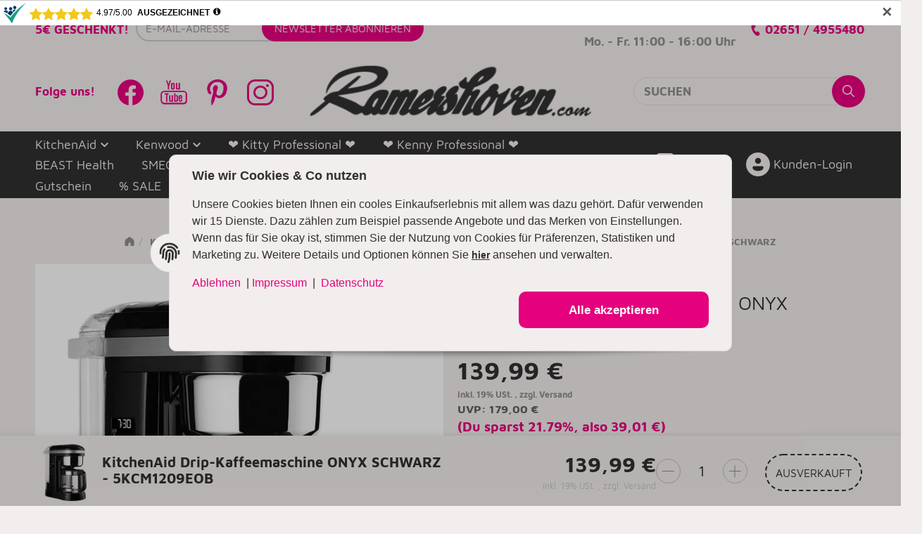

--- FILE ---
content_type: text/html; charset=utf-8
request_url: https://www.ramershoven.com/kitchenaid-kaffeemaschine-onyx-schwarz
body_size: 72841
content:
<!DOCTYPE html>
<html lang="de">

<head>
<!-- The initial config of Consent Mode -->
<script type="text/javascript">
        window.dataLayer = window.dataLayer || [];
        function gtag() {dataLayer.push(arguments);}
        gtag('consent', 'default', {
            ad_storage: 'denied',
            ad_user_data: 'denied',
            ad_personalization: 'denied',
            analytics_storage: 'denied',
            functionality_storage: 'denied',
            personalization_storage: 'denied',
            security_storage: 'denied',
            wait_for_update: 2000});
        </script><!-- Google Tag Manager -->
<script id="ws_gt_gtm">(function(w,d,s,l,i){w[l]=w[l]||[];w[l].push({'gtm.start':new Date().getTime(),event:'gtm.js'});var f=d.getElementsByTagName(s)[0],j=d.createElement(s),dl=l!='dataLayer'?'&l='+l:'';j.async=true;j.src='https://www.googletagmanager.com/gtm.js?id='+i+dl;f.parentNode.insertBefore(j,f);})(window,document,'script','dataLayer','GTM-NNBM8C7');</script>
<!-- End Google Tag Manager -->
<!-- WS Google Tracking -->
<script async src="https://www.googletagmanager.com/gtag/js"></script><script id="ws_gt_globalSiteTag" type="application/javascript">
window.dataLayer = window.dataLayer || [];
function gtag() {dataLayer.push(arguments);}
gtag('js', new Date());
gtag('set', {'language': 'de'});</script>

<script type="application/javascript">/* Google Analytics 4 */if(typeof gtag == 'function'){gtag('config', 'G-S22Q41CB08')};</script>
<!-- END WS Google Tracking -->
    
        <meta http-equiv="content-type" content="text/html; charset=utf-8">
        <meta name="viewport" content="width=device-width, initial-scale=1">
    

    
        <base href="https://www.ramershoven.com/">
    

    <title>KitchenAid Drip-Kaffeemaschine ONYX SCHWARZ</title>
    
    
        <script>
            window.lazySizesConfig = window.lazySizesConfig || {};
            window.lazySizesConfig.lazyClass = 'lazy';
        </script>
                    <script src="https://www.ramershoven.com/templates/admorris_pro/js/lazysizes-blur.min.js?v=5.3.0" async></script>
                <script src="https://www.ramershoven.com/templates/admorris_pro/js/lazysizes.min.js?v=5.3.0" async></script>

                <script>
            window.svgLocalStorageConfig = [{
                name: 'icons',
                path:'https://www.ramershoven.com/templates/admorris_pro/icons.svg',
                revision: '42d4d6ce9ef67acd0a25c357268827c3'
            },
            {
                name: 'payment-icons',
                path: 'https://www.ramershoven.com/templates/admorris_pro/payment-icons.svg',
                revision: '9a65aa251661089904775948c2b697b9'
            }];
        </script>
    


    <script src="https://www.ramershoven.com/templates/admorris_pro/js/svgLocalStorage.min.js?v=2.0.0_2.6.15" async></script>


    


                
            
                                    
                        <style>
                @font-face{font-display:swap;font-family:'Maven Pro';font-style:normal;font-weight:400;src:local('Maven Pro Regular'),local('MavenPro-Regular'),url('https://www.ramershoven.com/templates/admorris_pro/fonts/maven_pro/maven-pro-v11-latin-regular.woff2') format('woff2'),url('https://www.ramershoven.com/templates/admorris_pro/fonts/maven_pro/maven-pro-v11-latin-regular.woff') format('woff')}@font-face{font-display:swap;font-family:'Maven Pro';font-style:normal;font-weight:500;src:local('Maven Pro Medium'),local('MavenPro-Medium'),url('https://www.ramershoven.com/templates/admorris_pro/fonts/maven_pro/maven-pro-v11-latin-500.woff2') format('woff2'),url('https://www.ramershoven.com/templates/admorris_pro/fonts/maven_pro/maven-pro-v11-latin-500.woff') format('woff')}@font-face{font-display:swap;font-family:'Maven Pro';font-style:normal;font-weight:700;src:local('Maven Pro Bold'),local('MavenPro-Bold'),url('https://www.ramershoven.com/templates/admorris_pro/fonts/maven_pro/maven-pro-v11-latin-700.woff2') format('woff2'),url('https://www.ramershoven.com/templates/admorris_pro/fonts/maven_pro/maven-pro-v11-latin-700.woff') format('woff')}
            </style>
            
                 
            
                

                            
        


                                <link type="text/css" href="https://www.ramershoven.com/static/1766054459/g=admorris.css,plugin_css&amp;z=.css" rel="stylesheet">
        

                            <link rel="stylesheet" href="https://www.ramershoven.com/includes/src/OPC/Portlets/Container/Container.css">
                    <link rel="stylesheet" href="https://www.ramershoven.com/includes/src/OPC/Portlets/common/hidden-size.css">
                    <link rel="stylesheet" href="https://www.ramershoven.com/includes/src/OPC/Portlets/Video/Video.css">
                    <link rel="stylesheet" href="https://www.ramershoven.com/includes/src/OPC/Portlets/Accordion/Accordion.css">
        

        
        <link rel="stylesheet" href="https://www.ramershoven.com/templates/admorris_pro/themes/base/consent.min.css?v=2.0.0_2.6.15" media="print" onload="this.media='all'">
                                    <link rel="stylesheet" href="https://www.ramershoven.com/templates/admorris_pro/themes/admorris/loader/ball-spin-clockwise.min.css" media="print" onload="this.media='all'">
                <link rel="stylesheet" href="https://www.ramershoven.com/templates/admorris_pro/themes/base/animate.css" media="print" onload="this.media='all'">
        <link rel="stylesheet" href="https://www.ramershoven.com/templates/admorris_pro/themes/base/slick-lightbox.css" media="print" onload="this.media='all'">

        <link rel="stylesheet" href="https://www.ramershoven.com/templates/admorris_pro/css/bootstrap-select.min.css?v=1.13.18" media="print" onload="this.media='all'">


        
                
                            <link rel="stylesheet" href="https://www.ramershoven.com/templates/admorris_pro/css/font-awesome-5.min.css" media="print" onload="this.media='all'">
            <link rel="stylesheet" href="https://www.ramershoven.com/templates/admorris_pro/css/font-awesome-5-brands.min.css" media="print" onload="this.media='all'">
            <link rel="stylesheet" href="https://www.ramershoven.com/templates/admorris_pro/css/font-awesome-5-solid.min.css" media="print" onload="this.media='all'">
        
    


    

                                    <link rel="preload" href="https://www.ramershoven.com/templates/admorris_pro/fonts/fa-solid-900.woff2" as="font" type="font/woff2" crossorigin>
            <link rel="preload" href="https://www.ramershoven.com/templates/admorris_pro/fonts/fa-brands-400.woff2" as="font" type="font/woff2" crossorigin>
        
                
                                                                                                        <link rel="preload" as="image" imagesrcset="https://www.ramershoven.com/media/image/product/4852/sm/kitchenaid-kaffeemaschine-onyx-schwarz.webp 354w, https://www.ramershoven.com/media/image/product/4852/md/kitchenaid-kaffeemaschine-onyx-schwarz.webp 727w, https://www.ramershoven.com/media/image/product/4852/lg/kitchenaid-kaffeemaschine-onyx-schwarz.webp 1024w" imagesizes="(min-width: 1360px) 510px, (min-width: 1200px) calc((100vw - 120px) / 2 - 110px), (min-width: 991px) calc((100vw - 40px) / 2 - 110px), (min-width: 768px) calc(100vw / 2 - 40px), calc(100vw - 40px)" fetchpriority="high">
        

        <script data-name="admorris-script">loadjs=function(){var l=function(){},c={},f={},u={};function o(e,n){if(e){var t=u[e];if(f[e]=n,t)for(;t.length;)t[0](e,n),t.splice(0,1)}}function s(e,n){e.call&&(e={success:e}),n.length?(e.error||l)(n):(e.success||l)(e)}function h(t,r,i,c){var o,s,e=document,n=i.async,f=(i.numRetries||0)+1,u=i.before||l,a=t.replace(/^(css|img)!/,"");c=c||0,/(^css!|\.css$)/.test(t)?(o=!0,(s=e.createElement("link")).rel="stylesheet",s.href=a):/(^img!|\.(png|gif|jpg|svg)$)/.test(t)?(s=e.createElement("img")).src=a:((s=e.createElement("script")).src=t,s.async=void 0===n||n),!(s.onload=s.onerror=s.onbeforeload=function(e){var n=e.type[0];if(o&&"hideFocus"in s)try{s.sheet.cssText.length||(n="e")}catch(e){18!=e.code&&(n="e")}if("e"==n&&(c+=1)<f)return h(t,r,i,c);r(t,n,e.defaultPrevented)})!==u(t,s)&&e.head.appendChild(s)}function t(e,n,t){var r,i;if(n&&n.trim&&(r=n),i=(r?t:n)||{},r){if(r in c)throw"LoadJS";c[r]=!0}!function(e,r,n){var t,i,c=(e=e.push?e:[e]).length,o=c,s=[];for(t=function(e,n,t){if("e"==n&&s.push(e),"b"==n){if(!t)return;s.push(e)}--c||r(s)},i=0;i<o;i++)h(e[i],t,n)}(e,function(e){s(i,e),o(r,e)},i)}return t.ready=function(e,n){return function(e,t){e=e.push?e:[e];var n,r,i,c=[],o=e.length,s=o;for(n=function(e,n){n.length&&c.push(e),--s||t(c)};o--;)r=e[o],(i=f[r])?n(r,i):(u[r]=u[r]||[]).push(n)}(e,function(e){s(n,e)}),t},t.done=function(e){o(e,[])},t.reset=function(){c={},f={},u={}},t.isDefined=function(e){return e in c},t}();function adm_loadScript(fn) {return fn();}function admorrispro_ready(fn) {if (document.readyState != 'loading'){fn();} else {document.addEventListener('DOMContentLoaded', fn);}}
        </script>
            
                        
    





    

    
                    <style>
    :root {
                    --article-image-xs-width: 90px;
                --container-size: 1260px;
        
    }
</style>

    <script data-name="admorris-script">
        var templateSettings = {"backgroundcolor":"#eee","banner_full_width":"N","cart_dropdown_images":"false","favicon":"favicon.ico","header_design":"custom","pagelayout":"fluid","qty_modify_dropdown":"Y","slider_full_width":"N","static_header":"Y","theme_default":"admorris"};
            </script>

        
        <script data-name="admorris-settings">
        var admorris_pro_template_settings = {"templateDir":"https:\/\/www.ramershoven.com\/templates\/admorris_pro\/","paginationType":0,"templateVersion":"2.0.0_2.6.15","sliderItems":4,"loadParallaxScript":false,"scrollToTopButton":false,"fixedAddToBasketButton":true,"hoverSecondImage":false,"easyzoom":false,"hoverProductlist":false,"productSliderPurchaseFunctions":false,"iconFamily":{"chevronRight":"fontAwesome5","chevronLeft":"fontAwesome5"},"langVars":{"close":"Ablehnen"}};
        
        
    </script>

            <script src="https://www.ramershoven.com/templates/admorris_pro/js/jtl.gallery.js?v=2.0.0_2.6.15" defer></script>
    
                        <script defer src="https://www.ramershoven.com/static/1766054459/g=jtl3.js"></script>
                    <script defer src="https://www.ramershoven.com/static/1766054459/g=plugin_js_head&amp;z=.js"></script>
                    <script defer src="https://www.ramershoven.com/static/1766054459/g=plugin_js_body&amp;z=.js"></script>
                
                


            <script type="module">
        loadjs.done('template-scripts');
    </script>

        <script>
        var loadjsDefer={success:function(){},error:function(e){},before:function(e,r){if(r.tagName=='SCRIPT'){r.setAttribute("defer",""),r.removeAttribute("async")}}};
    </script>



    


    
            

    
            <link rel="icon" type="image/png" href="https://www.ramershoven.com/media/image/storage/opc/fav_ram.webp">
    

    
        <meta http-equiv="Accept" content="image/webp,image/apng,image/*,*/*">
        <meta name="description" content="❤ Für richtig guten Filterkaffee: Die Drip-Kaffeemaschine in Onyx Schwarz! Top Angebot ✅ Direkt vom Fachhändler ✅ Jetzt entdecken!">
        

                <meta name="robots" content="index, follow">
                
        <meta property="og:type" content="website">
        <meta property="og:site_name" content="KitchenAid Drip-Kaffeemaschine ONYX SCHWARZ">
        <meta property="og:title" content="KitchenAid Drip-Kaffeemaschine ONYX SCHWARZ">
        <meta property="og:description" content="❤ Für richtig guten Filterkaffee: Die Drip-Kaffeemaschine in Onyx Schwarz! Top Angebot ✅ Direkt vom Fachhändler ✅ Jetzt entdecken!">
                    <meta property="og:image" content="https://www.ramershoven.com/media/image/product/4852/lg/kitchenaid-kaffeemaschine-onyx-schwarz.jpg">
                <meta property="og:url" content="https://www.ramershoven.com/kitchenaid-kaffeemaschine-onyx-schwarz">
    

    
                    <link rel="canonical" href="https://www.ramershoven.com/kitchenaid-kaffeemaschine-onyx-schwarz">
            

        
        
    
                            

            
        <script type="application/ld+json">
            {
                "@context": "https://schema.org",
                "@type": "Organization",
                "url": "https://www.ramershoven.com",
                "logo": "/media/image/storage/opc/assets/ramershoven_logo_3_neu.png"
            }
        </script>
    
	
        <script rel="preload" src="https://www.ramershoven.com/templates/admorris_pro/js/jquery-3.7.1.min.js"></script>
    
    
    
<link type="text/css" href="https://www.ramershoven.com/plugins/s360_amazonpay_shop5/frontend/template/css/lpa.min.css?v=1.2.21" rel="stylesheet" media="print" onload="this.media='all'; this.onload = null;">
<script>window.MOLLIE_APPLEPAY_CHECK_URL = 'https://www.ramershoven.com/plugins/ws5_mollie/applepay.php';</script>    <!-- Facebook Pixel Code -->
    <script type="application/javascript">
        $(document).ready(function(){
            const originalSetItem = localStorage.setItem;
            localStorage.setItem = function(key, value) {
                if (key === 'consent') {
                    const event = new Event('consentChanged');
                    event.value = JSON.parse(value);
                    event.key = key;
                    document.dispatchEvent(event);
                }
                originalSetItem.apply(this, arguments);
            };

            const localStorageSetHandler = function(e) {
                if (e.key === 'consent') {
                    if (typeof e.value.settings !== 'undefined') {
                        if (e.value.settings.ws5_facebookpixel_consent) {
                            initPixelAfterConsent();
                        }
                    }
                }
            };
            document.addEventListener("consentChanged", localStorageSetHandler, false);
        });

        function initPixelAfterConsent() {
            !function(f,b,e,v,n,t,s)
            {if(f.fbq)return;n=f.fbq=function(){n.callMethod?
                n.callMethod.apply(n,arguments):n.queue.push(arguments)};
                if(!f._fbq)f._fbq=n;n.push=n;n.loaded=!0;n.version='2.0';
                n.queue=[];t=b.createElement(e);t.async=!0;
                t.src=v;s=b.getElementsByTagName(e)[0];
                s.parentNode.insertBefore(t,s)}(window, document,'script',
                'https://connect.facebook.net/en_US/fbevents.js');
                        fbq('init', '2501474283313279');
                                    fbq.disablePushState = true;
                                                fbq('track', 'PageView', {"content_name": "Artikeldetails"}, {eventID: "7f5d364a50a6e65c68946087b545ac79"});
                                }
    </script>

    <!-- End Facebook Pixel Code -->
<script> var admorris_pluginpfad = "https://www.ramershoven.com/plugins/admorris_pro/frontend/", admorris_pluginversion = "2.6.15";</script><script> var admorris_shopUrl = "https://www.ramershoven.com";</script><meta content="QHLloLQ6GxgfIdyMLad2INevQ-evv3_3hbKlEY9KkH8" name="google-site-verification">
<script type="module">
    $(window).on('load', function() {
        if (window.location.href.includes('#')) {
            let urlParams = window.location.href.split('#')

            urlParams.forEach(function(param) {
                if (param == 'tab-votes') {
                    $('#content a[href="#tab-votes"]').tab('show');
                    setTimeout(() => {
                        document.querySelector('#tab-votes').scrollIntoView();
                    }, "500")
                }
            })
        }
    });
</script><script type="module">
    const consentInfoMore = document.querySelectorAll('.consent-show-more');
    
    consentInfoMore.forEach(ele => {
    ele.addEventListener('click', () => {
        let collapsId = ele.getAttribute('data-collapse');
		console.log(collapsId)
		document.querySelector(`#${collapsId}`).classList.toggle("consent-hidden")
	});
})
</script>
<style>
.consent-manager-wrapper.consent-manager-wrapper--custom-styles {
  display:none
}
:root {
      --cookieNoticePro-position: center;
      --cookieNoticePro-positionModal: center;
      --cookieNoticePro-useTheme: 1;
      --cookieNoticePro-buttonColor: rgb(230, 0, 126);
      --cookieNoticePro-buttonTextColor: rgb(242, 238, 237);
      --cookieNoticePro-linkColor: rgb(230, 0, 126);
      --cookieNoticePro-headlinesColor: rgb(48, 48, 48);
      --cookieNoticePro-textColor: rgb(48, 48, 48);
      --cookieNoticePro-backgroundColor: rgb(242, 238, 237);
      --cookieNoticePro-bannerMargin: auto;
      --cookieNoticePro-bannerTop: 0;
      --cookieNoticePro-bannerBottom: auto;
      --cookieNoticePro-bannerMaxWidth: 75rem;
      --cookieNoticePro-modalMargin: 2rem auto 0;
    }
</style>
<link rel="stylesheet" href="https://www.ramershoven.com/plugins/admorris_pro/frontend/css/custom-consent-manager.css?v=2.6.15" media="print" onload="this.media='all'">
<link rel="stylesheet" href="https://www.ramershoven.com/plugins/admorris_pro/frontend/css/popup.css?v=2.6.15" media="print" onload="this.media='all'">
<script src="https://www.ramershoven.com/plugins/admorris_pro/frontend/js/popupTrigger.js?v=2.6.15" defer></script><link rel="stylesheet" href="https://www.ramershoven.com/plugins/admorris_pro/frontend/css/live-sale-notification.css?v=2.6.15" media="print" onload="this.media='all'">
<script src="https://www.ramershoven.com/plugins/admorris_pro/frontend/js/consentManager.js?v=2.6.15" defer></script>
</head>


    


<body data-page="1" class="no-js body-offcanvas desktop-device">
<script type="text/javascript">

    jQuery( function() {
        setTimeout(function() {
            if (typeof CM !== 'undefined') {
                //Init
                updateConsentMode();
                let analyticsConsent = CM.getSettings('ws5_googletracking_consent');
                let adsConsent = CM.getSettings('ws5_googletracking_consent_ads');
                // add Listener
                /*
                const wsGtConsentButtonAll  = document.getElementById('consent-banner-btn-all');
                const wsGtConsentButton = document.getElementById('consent-accept-banner-btn-close');
                if (wsGtConsentButtonAll !== null && typeof wsGtConsentButtonAll !== 'undefined') {
                    wsGtConsentButtonAll.addEventListener("click", function () {
                        updateConsentMode();
                    });
                }
                if (wsGtConsentButton !== null && typeof wsGtConsentButton !== 'undefined') {
                    wsGtConsentButton.addEventListener("click", function() {
                        updateConsentMode();
                    });
                }
                */

                document.addEventListener('consent.updated', function () {
                    if( CM.getSettings('ws5_googletracking_consent') !== analyticsConsent || CM.getSettings('ws5_googletracking_consent_ads') !== adsConsent) {
                        updateConsentMode();
                        analyticsConsent = CM.getSettings('ws5_googletracking_consent');
                        adsConsent = CM.getSettings('ws5_googletracking_consent_ads');
                    }
                });
            }
        }, 500);
    });

    function updateConsentMode() {
        let ad_storage = 'denied';
        let ad_user_data = 'denied';
        let ad_personalization = 'denied';
        let analytics_storage = 'denied';
        let functionality_storage = 'denied';
        let personalization_storage = 'denied';
        let security_storage = 'denied';

        if (CM.getSettings('ws5_googletracking_consent')) {
            analytics_storage = 'granted';
            functionality_storage = 'granted';
            personalization_storage = 'granted';
            security_storage = 'granted';
        }

        if (CM.getSettings('ws5_googletracking_consent_ads')) {
            ad_storage = 'granted';
            ad_personalization = 'granted';
            ad_user_data = 'granted';
            functionality_storage = 'granted';
            personalization_storage = 'granted';
            security_storage = 'granted';
        }

        gtag('consent', 'update', {
            ad_storage: ad_storage,
            ad_user_data: ad_user_data,
            ad_personalization: ad_personalization,
            analytics_storage: analytics_storage,
            functionality_storage: functionality_storage,
            personalization_storage: personalization_storage,
            security_storage: security_storage
        });
    }
</script>
<!-- Google Tag Manager (noscript) -->
<noscript><iframe src="https://www.googletagmanager.com/ns.html?id=GTM-NNBM8C7" height="0" width="0" style="display:none;visibility:hidden"></iframe></noscript>
<!-- End Google Tag Manager (noscript) -->




<script data-name="admorris-script">
    document.querySelector('body').classList.remove('no-js');
</script>










<div id="main-wrapper" class="main-wrapper fluid">

    
    
    
                 


    
    

                

<div class="header-wrapper">
            <header class="header hidden-print container-block fixed-navbar " id="evo-nav-wrapper">
        <div id="evo-main-nav-wrapper" class="header__nav-wrapper">
            <div class="header__desktop-nav header__nav">
                <div id="header-container" class="dropdown-animation-fade-in">
                    
                        

            <div class="header-row-wrapper"><div class="header-row row-1"><div class="header__container header__container--1 container--xl">

        
    
            <div data-row="1" data-column="1" class="header-row__col header-row__col--1">
                        

                                    
                    
                                                <div class="newsletter-header">
    <div class="newsletter-header_heading">
        5€ geschenkt!
    </div>
    <div class="newsletter-body">
        <form method="post" action="https://www.ramershoven.com/Newsletter">
            <input type="hidden" class="jtl_token" name="jtl_token" value="880dc83bd696a60c164871ae7fa78367eabac5e6addfaa9fd86c79311f183bb4">
            <input type="hidden" name="abonnieren" value="2">
            <div class="form-group">
                <label class="control-label sr-only" for="newsletter_email">E-Mail-Adresse</label>
                <div class="newsletter-input-group">
                    <input type="email" size="20" name="cEmail" id="newsletter_email" class="newsletter-form-control form-control" placeholder="E-Mail-Adresse">
                    <button type="submit" class="btn btn-primary submit newsletter-submit">
                        <span class="hidden-sm">Newsletter</span> <span> Abonnieren</span>
                    </button>
                </div>
            </div>
            <div class="">
                <div class="modal fade reCaptchaModal">
    <div class="modal-dialog modal-sm">
        <div class="modal-content">
            <div class="modal-header">
                <div class="modal-title h4" style="display: inline-block">Spam-Schutz wird geladen</div>
                <button type="button" class="x close" data-dismiss="modal">
                    <span aria-hidden="true">×</span>
                    <span class="sr-only">Close</span>
                </button>
            </div>
            <div class="modal-body">
                <div class="reCaptchaContainer"></div>
            </div>
            <div class="modal-footer">
                <button type="button" class="btn btn-danger reCaptchaSend" data-dismiss="modal">
                    <span class="spinner-border spinner-border-sm" role="status" aria-hidden="true"></span> Absenden
                </button>
            </div>
        </div>
    </div>
</div>
<script type="application/javascript">
    
    if (typeof reCaptchaCallback === 'undefined') {
        var reCaptchaCallback = '';
        var reCaptchaKey      = '6LcoED4oAAAAACw2lN_XDzEdf879sPc5IWVEM3PV';
        var reCaptchaSize     = 'invisible';
        var reCaptchaBadge    = 'inline';

        let script = document.createElement('script');
        script.setAttribute('type', 'application/javascript');
        script.setAttribute('async', 'async');
        script.setAttribute('defer', 'defer');
        script.setAttribute('src', 'https://www.ramershoven.com/plugins/jtl_google_recaptcha/frontend/js/recaptcha.js');
        document.getElementsByTagName('head')[0].appendChild(script);
    }
    
</script>

            </div>
        </form>
    </div>
</div>


                    
                


                    </div>
    

        
    
            <div data-row="1" data-column="3" class="header-row__col header-row__col--3">
                        

                                    
                    
                                                <div class="header-row__element box">
                            
<div class="header__text-box">
    <p><span style="color: #e5007d;"><strong>Verkaufsberatung</strong></span></p>
<span style="font-weight: 700; ascent-override: 90%; descent-override: 10%;  line-gap-override: 0%; min-width: 218px" class="business-hours">Mo. - Fr. 11:00 - 16:00 Uhr</span>
</div>
                        </div>


                    
                


            

                                    
                    
                                                <div class="header-row__element contact">
                            

    
<ul class="header-contact inline-separator-list">
    
                    <li class="header__contact-item"><a class="header-contact__phone-link" href="tel:02651/4955480"><span class="header-contact__icon icon-content icon-content--default icon-content--center" style="--size: 1"><svg><use href="#icon-phone"></use></svg></span> <span class="header-contact__text icon-text--center">02651 / 4955480</span></a></li>
    </ul>



                        </div>


                    
                


                    </div>
    </div></div></div>
    
            <div class="header-row-wrapper affix-wrapper"><div class="header-row row-2 js-affix  header-row--center-col"><div class="header__container header__container--2 container--xl">

        
    
            <div data-row="2" data-column="1" class="header-row__col header-row__col--1">
                        

                                    
                    
                                                <div class="header-row__element social-follow-button">
    <span class="color-brand-primary">Folge uns!</span>
</div>
<div class="header-row__element social-icons">
                            
    
    <ul class="header__social-icons list-unstyled">
                
                                            <li>
                    <a href="https://facebook.com/ramershovenshop" class="btn-social btn-facebook" title="Facebook" target="_blank" rel="noopener"><span class="icon-content icon-content--default" style="--size: 2.2"><svg><use href="#icon-facebook"></use></svg></span></a>
                </li>
                
                
                                            <li>
                    <a href="https://www.youtube.com/channel/UCyiqSrN67AHMXgd-2Mt7Nnw" class="btn-social btn-youtube" title="YouTube" target="_blank" rel="noopener"><span class="icon-content icon-content--default"><svg xmlns="http://www.w3.org/2000/svg" xml:space="preserve" width="37" height="34" viewbox="0 0 37 34"><path d="m7.7 0 2.6 7.8V13H12V7.8L14.6 0h-1.8L11 5.2 9.4 0H7.7zm9.5 3.5c-.9 0-1.4.1-1.9.6s-.7.8-.7 2v4.3c0 .9.1 1.4.7 1.9.5.5 1.1.7 1.9.7.9 0 1.4-.1 1.9-.7.5-.5.7-1.1.7-1.9V6.1c0-.8-.1-1.5-.7-2-.5-.5-1-.6-1.9-.6zm4.3 0v7.8c0 .8.8 1.8 1.8 1.8s1.4-.4 1.8-.9v.8h1.8V3.5H25v6.9c0 .6-.7.9-.9.9s-.9 0-.9-.9V3.5h-1.7zm-4.3 1.7c.3 0 .9 0 .9.9v4.3c0 .8-.6.9-.9.9-.3 0-.9 0-.9-.9V6.1c.1-.7.4-.9.9-.9zm1.3 9.5c-4.4 0-8.8 0-13.1.1-.6 0-1.2.1-1.8.3-.4.1-.9.4-1.3.6-.5.3-.9.7-1.2 1.2-.2.3-.4.7-.5 1.1-.2.6-.3 1.2-.3 1.9v8.6c0 .5.1 1.1.2 1.6.3 1 .8 1.9 1.6 2.6.2.2.5.4.7.5.3.2.7.4 1 .5.5.2 1 .3 1.6.3 8.8.1 17.6.1 26.3 0 .6 0 1.2-.1 1.8-.3.4-.1.9-.4 1.3-.6.5-.3.9-.7 1.2-1.2.2-.3.4-.7.5-1.1.2-.6.3-1.2.3-1.9V20c0-.7-.1-1.3-.3-1.9-.1-.4-.3-.7-.5-1.1-.3-.5-.7-.9-1.2-1.2-.4-.3-.8-.5-1.3-.7-.6-.2-1.2-.3-1.8-.3-4.5-.1-8.8-.1-13.2-.1zm6.6 1.7h6.5c.3 0 .7 0 1 .1.5.1 1.1.4 1.4.8l.4.4c.1.2.3.5.3.7.1.4.2.8.2 1.2v8.9c0 .4-.1.8-.2 1.2-.1.3-.2.5-.3.7-.1.1-.2.3-.4.4-.4.4-.9.7-1.4.8-.3.1-.7.1-1 .1-8.7.1-17.5 0-26.2 0-.4 0-.7-.1-1.1-.2-.2-.1-.4-.2-.7-.3-.1-.1-.3-.2-.5-.3-.5-.5-.9-1.1-1.1-1.8V19.9c0-.4.1-.8.2-1.2.1-.3.2-.5.3-.7.1-.2.2-.3.4-.5.4-.4.9-.7 1.5-.8.4-.1.7-.1 1.1-.1 6.5-.1 13.1-.2 19.6-.2zM5.9 18.2V20h1.8v10.4h1.8V20h1.8v-1.8H5.9zm13 0v12.2h1.8v-.9c.3.4.8.9 1.8.9.5 0 .9-.4 1.2-.8.3-.3.5-.7.5-1.4V23c0-.8-.3-1.2-.5-1.6-.3-.4-.7-.6-1.3-.6-.3 0-.6.1-.8.2-.3.1-.6.4-.8.7v-3.5h-1.9zM12 20.8v7.8c0 .5.2.8.4 1.1.2.3.7.7 1.1.7.3 0 .7 0 1.1-.2s.5-.3.8-.7v.9h1.8v-9.5h-1.8v6.9c-.1.2-.1.9-.9.9-.6 0-.9-.7-.9-.9v-6.9H12zm15.8 0c-.8 0-1.6.2-2 .6-.5.5-.8 1.1-.8 1.9v4.1c0 .9.3 1.6.7 2.1.5.5 1.1.7 1.9.7.9 0 1.6-.2 2-.7.5-.5.5-1.2.5-2.1v-.5h-1.8v.4c0 .5 0 .9-.2 1.1-.1.1-.3.2-.7.2-.3 0-.5-.1-.7-.3-.1-.2-.2-.5-.2-1V26H30v-2.7c0-.9-.1-1.4-.6-1.9-.2-.4-.8-.6-1.6-.6zm-6.3 1.3c.5 0 .9.4.9 1.3v4.3c0 .5-.4.8-.9.8s-.8-.2-.8-.4V23c0-.4.4-.9.8-.9zm6.1.5c.5 0 .9.3.9.9v.9h-1.8v-.9c.1-.5.5-.9.9-.9z"></path></svg></span></a>
                </li>
                
                
                                            <li>
                    <a href="https://www.pinterest.de/Ramershovenshop/" class="btn-social btn-pinterest" title="Pinterest" target="_blank" rel="noopener"><span class="icon-content icon-content--default" style="--size: 2.2"><svg><use href="#icon-pinterest"></use></svg></span></a>
                </li>
                
                
                                            <li>
                    <a href="https://www.instagram.com/ramershoven.shop" class="btn-social btn-instagram" title="Instagram" target="_blank" rel="noopener"><span class="icon-content icon-content--default" style="--size: 2.2"><svg><use href="#icon-instagram"></use></svg></span></a>
                </li>
                
         
    </ul>

                        </div>


                    
                


                    </div>
    

        
    
            <div data-row="2" data-column="2" class="header-row__col header-row__col--2">
                        

                                    
                    
                                                <div class="header-row__element logo">
                            
                            
        
    <div class="header__logo header__logo--invert" id="logo-desktopLayout" style="min-width: 133.33333333333px;">
        
        <a href="https://www.ramershoven.com/" title="KÜCHENMASCHINEN von RAMERSHOVEN | Seit 1905">
    <img src="/media/image/storage/opc/.srcsets/assets/ramershoven_logo_3_neu-437x82.webp" sizes="400px" class="header__logo-img img-responsive img-responsive" alt="KÜCHENMASCHINEN von RAMERSHOVEN | Seit 1905" decoding="async" style="background-image: none;" width="400px" height="250px">
</a>
        
    </div>
    
                        </div>


                    
                


                    </div>
    

        
    
            <div data-row="2" data-column="3" class="header-row__col header-row__col--3">
                        

                                    
                    
                                                <div class="header-row__element search">
                            


                    
                                      
              
                
                
    <div id="search" class="header-search header-search--inline search-wrapper">
                <form class="search__form js-search-form" action="https://www.ramershoven.com/index.php" method="get" style="min-width: 330px;">
            <div class="search__wrapper">
                <input name="qs" type="text" id="search-header" class="search__input ac_input" placeholder="Suchen" autocomplete="off" aria-label="Suchen">
                <button type="submit" name="search" id="search-submit-button" class="search__submit" aria-label="Suchen">
                    <span class="icon-content icon-content--default" style="--size: 1"><svg><use href="#icon-search"></use></svg></span>
                </button>
            </div>
        </form>   
    </div>

                        </div>


                    
                


                    </div>
    </div></div></div>
    
            <div class="header-row-wrapper"><div class="header-row row-3"><div class="header__container header__container--3 container--xl">

        
    
            <div data-row="3" data-column="1" class="header-row__col header-row__col--1">
                        

                
                    <div class="header-row__element header-row__megamenu">
                        
<nav class="category-nav megamenu">
    <ul class="nav navbar-nav">
                    <li role="presentation" class="dropdown megamenu-fw active">
<a href="https://www.ramershoven.com/kitchenaid" class="dropdown-toggle" data-toggle="dropdown" data-hover="dropdown" data-delay="300" data-hover-delay="100" data-close-others="true"><span class="icon-text--center"> KitchenAid</span> <span class="icon-content icon-content--default icon-content--center" style="--size: 0.7"><svg><use href="#icon-chevronDown"></use></svg></span></a>
    <div class="dropdown-menu dropdown-menu--megamenu  dropdown-position-left  ">
<div class="megamenu-content columns columns-2 columns-4">
<div class="megamenu-content__row">
                    <div class="category-wrapper ">
                        <div class="megamenu-content__sub-category-title">
                <a href="https://www.ramershoven.com/kitchenaid-artisan-kuechenmaschine-mit-spritzschutz-ruehrelementen">
                                        <img data-src="https://www.ramershoven.com/bilder/kategorien/kitchenaid-artisan-kuechenmaschine-mit-spritzschutz-ruehrelementen.jpg" class="megamenu-content__sub-category-title__image lazy" width="200" height="200">
                    <h5>
                         KitchenAid Profi Power-Set
                    </h5>
                </a>
            </div>
                    </div>
                        <div class="category-wrapper ">
                        <div class="megamenu-content__sub-category-title">
                <a href="https://www.ramershoven.com/KitchenAid-Artisan-4-8-L-ohne-zubehoer">
                                        <img data-src="https://www.ramershoven.com/bilder/kategorien/KitchenAid-Artisan-4-8-L-ohne-zubehoer.jpg" class="megamenu-content__sub-category-title__image lazy" width="200" height="200">
                    <h5>
                         KitchenAid Artisan 4,8 L Küchenmaschine
                    </h5>
                </a>
            </div>
                    </div>
                        <div class="category-wrapper ">
                        <div class="megamenu-content__sub-category-title">
                <a href="https://www.ramershoven.com/kitchenaid-kuechemaschine-set">
                                        <img data-src="https://www.ramershoven.com/bilder/kategorien/kitchenaid-kuechemaschine-set.jpg" class="megamenu-content__sub-category-title__image lazy" width="200" height="200">
                    <h5>
                         Set - KitchenAid Artisan Küchenmaschine 4,8 Liter
                    </h5>
                </a>
            </div>
                    </div>
                        <div class="category-wrapper ">
                        <div class="megamenu-content__sub-category-title">
                <a href="https://www.ramershoven.com/kitchenaid-artisan">
                                        <img data-src="https://www.ramershoven.com/bilder/kategorien/kitchenaid-artisan.jpg" class="megamenu-content__sub-category-title__image lazy" width="200" height="200">
                    <h5>
                         Set - KitchenAid Artisan Küchenmaschine 4,8 Liter - Neues Modell
                    </h5>
                </a>
            </div>
                    </div>
                        <div class="category-wrapper ">
                        <div class="megamenu-content__sub-category-title">
                <a href="https://www.ramershoven.com/kitchenaid-artisan-69">
                                        <img data-src="https://www.ramershoven.com/bilder/kategorien/kitchenaid-artisan-69.jpg" class="megamenu-content__sub-category-title__image lazy" width="200" height="200">
                    <h5>
                         KitchenAid Artisan Küchenmaschine 6,6 &amp; 6,9 Liter
                    </h5>
                </a>
            </div>
                    </div>
                        <div class="category-wrapper ">
                        <div class="megamenu-content__sub-category-title">
                <a href="https://www.ramershoven.com/kitchenaid-seltene-kuechenmaschinen">
                                        <img data-src="https://www.ramershoven.com/bilder/kategorien/kitchenaid-seltene-kuechenmaschinen.jpg" class="megamenu-content__sub-category-title__image lazy" width="200" height="200">
                    <h5>
                         KitchenAid Limited Editions und Design Series
                    </h5>
                </a>
            </div>
                    </div>
                        <div class="category-wrapper ">
                        <div class="megamenu-content__sub-category-title">
                <a href="https://www.ramershoven.com/kitchenaid-zubehoer">
                                        <img data-src="https://www.ramershoven.com/bilder/kategorien/kitchenaid-zubehoer.jpg" class="megamenu-content__sub-category-title__image lazy" width="200" height="200">
                    <h5>
                         KitchenAid Zubehör
                    </h5>
                </a>
            </div>
                    </div>
                        <div class="category-wrapper ">
                        <div class="megamenu-content__sub-category-title">
                <a href="https://www.ramershoven.com/kitchenaid-schuesseln">
                                        <img data-src="https://www.ramershoven.com/bilder/kategorien/kitchenaid-schuesseln.jpg" class="megamenu-content__sub-category-title__image lazy" width="200" height="200">
                    <h5>
                         KitchenAid Schüsseln
                    </h5>
                </a>
            </div>
                    </div>
                        <div class="category-wrapper ">
                        <div class="megamenu-content__sub-category-title">
                <a href="https://www.ramershoven.com/kitchenaid-kuechengeraete">
                                        <img data-src="https://www.ramershoven.com/bilder/kategorien/kitchenaid-kuechengeraete.jpg" class="megamenu-content__sub-category-title__image lazy" width="200" height="200">
                    <h5>
                         KitchenAid Küchengeräte
                    </h5>
                </a>
            </div>
                    </div>
                        <div class="category-wrapper ">
                        <div class="megamenu-content__sub-category-title">
                <a href="https://www.ramershoven.com/kitchenaid-toaster">
                                        <img data-src="https://www.ramershoven.com/bilder/kategorien/kitchenaid-toaster.jpg" class="megamenu-content__sub-category-title__image lazy" width="200" height="200">
                    <h5>
                         KitchenAid Toaster
                    </h5>
                </a>
            </div>
                    </div>
                        <div class="category-wrapper ">
                        <div class="megamenu-content__sub-category-title">
                <a href="https://www.ramershoven.com/kitchenaid-wasserkocher">
                                        <img data-src="https://www.ramershoven.com/bilder/kategorien/kitchenaid-wasserkocher.jpg" class="megamenu-content__sub-category-title__image lazy" width="200" height="200">
                    <h5>
                         KitchenAid Wasserkocher
                    </h5>
                </a>
            </div>
                    </div>
                        <div class="category-wrapper ">
                        <div class="megamenu-content__sub-category-title">
                <a href="https://www.ramershoven.com/kitchenaid-food-processor_1">
                                        <img data-src="https://www.ramershoven.com/bilder/kategorien/kitchenaid-food-processor_1.jpg" class="megamenu-content__sub-category-title__image lazy" width="200" height="200">
                    <h5>
                         KitchenAid Food Processor
                    </h5>
                </a>
            </div>
                    </div>
                        <div class="category-wrapper ">
                        <div class="megamenu-content__sub-category-title">
                <a href="https://www.ramershoven.com/kitchenaid-standmixer">
                                        <img data-src="https://www.ramershoven.com/bilder/kategorien/kitchenaid-standmixer.jpg" class="megamenu-content__sub-category-title__image lazy" width="200" height="200">
                    <h5>
                         KitchenAid Standmixer
                    </h5>
                </a>
            </div>
                    </div>
                        <div class="category-wrapper ">
                        <div class="megamenu-content__sub-category-title">
                <a href="https://www.ramershoven.com/KitchenAid-Classic_1">
                                        <img data-src="https://www.ramershoven.com/bilder/kategorien/KitchenAid-Classic_1.jpg" class="megamenu-content__sub-category-title__image lazy" width="200" height="200">
                    <h5>
                         KitchenAid Classic
                    </h5>
                </a>
            </div>
                    </div>
                        <div class="category-wrapper  active">
                        <div class="megamenu-content__sub-category-title">
                <a href="https://www.ramershoven.com/kitchenaid-farben">
                                        <img data-src="https://www.ramershoven.com/bilder/kategorien/kitchenaid-farben.jpg" class="megamenu-content__sub-category-title__image lazy" width="200" height="200">
                    <h5>
                         KitchenAid Farben - KitchenAid Küchenmaschinen und Produkte nach Farben sortiert
                    </h5>
                </a>
            </div>
                    </div>
    </div> </div> </div>
</li>
<li role="presentation" class="dropdown megamenu-fw">
<a href="https://www.ramershoven.com/kenwood-kuechenmaschinen" class="dropdown-toggle" data-toggle="dropdown" data-hover="dropdown" data-delay="300" data-hover-delay="100" data-close-others="true"><span class="icon-text--center"> Kenwood</span> <span class="icon-content icon-content--default icon-content--center" style="--size: 0.7"><svg><use href="#icon-chevronDown"></use></svg></span></a>
    <div class="dropdown-menu dropdown-menu--megamenu  dropdown-position-left  ">
<div class="megamenu-content columns-4">
<div class="megamenu-content__row">
                    <div class="category-wrapper ">
                        <div class="megamenu-content__sub-category-title">
                <a href="https://www.ramershoven.com/Kenwood-Cooking-Chef">
                                        <img data-src="https://www.ramershoven.com/bilder/kategorien/Kenwood-Cooking-Chef.jpg" class="megamenu-content__sub-category-title__image lazy" width="200" height="200">
                    <h5>
                         Kenwood Cooking Chef Küchenmaschine
                    </h5>
                </a>
            </div>
                    </div>
                        <div class="category-wrapper ">
                        <div class="megamenu-content__sub-category-title">
                <a href="https://www.ramershoven.com/kenwood-cooking-chef-xl-connect">
                                        <img data-src="https://www.ramershoven.com/bilder/kategorien/kenwood-cooking-chef-xl-connect.jpg" class="megamenu-content__sub-category-title__image lazy" width="200" height="200">
                    <h5>
                         Kenwood Cooking Chef XL Connect
                    </h5>
                </a>
            </div>
                    </div>
                        <div class="category-wrapper ">
                        <div class="megamenu-content__sub-category-title">
                <a href="https://www.ramershoven.com/kenwood-titanium-chef-patissier-xl">
                                        <img data-src="https://www.ramershoven.com/bilder/kategorien/kenwood-titanium-chef-patissier-xl.jpg" class="megamenu-content__sub-category-title__image lazy" width="200" height="200">
                    <h5>
                         Kenwood Titanium Chef Patissier XL
                    </h5>
                </a>
            </div>
                    </div>
                        <div class="category-wrapper ">
                        <div class="megamenu-content__sub-category-title">
                <a href="https://www.ramershoven.com/Kenwood-Chef-Baker-XL">
                                        <img data-src="https://www.ramershoven.com/bilder/kategorien/Kenwood-Chef-Baker-XL.jpg" class="megamenu-content__sub-category-title__image lazy" width="200" height="200">
                    <h5>
                         Kenwood Chef Baker XL
                    </h5>
                </a>
            </div>
                    </div>
                        <div class="category-wrapper ">
                        <div class="megamenu-content__sub-category-title">
                <a href="https://www.ramershoven.com/Kenwood-Chef-Baker">
                                        <img data-src="https://www.ramershoven.com/bilder/kategorien/Kenwood-Chef-Baker.jpg" class="megamenu-content__sub-category-title__image lazy" width="200" height="200">
                    <h5>
                         Kenwood Chef Baker
                    </h5>
                </a>
            </div>
                    </div>
                        <div class="category-wrapper ">
                        <div class="megamenu-content__sub-category-title">
                <a href="https://www.ramershoven.com/kenwood-chef-xl-titanium">
                                        <img data-src="https://www.ramershoven.com/bilder/kategorien/kenwood-chef-xl-titanium.jpg" class="megamenu-content__sub-category-title__image lazy" width="200" height="200">
                    <h5>
                         Kenwood Chef XL Titanium
                    </h5>
                </a>
            </div>
                    </div>
                        <div class="category-wrapper ">
                        <div class="megamenu-content__sub-category-title">
                <a href="https://www.ramershoven.com/kenwood-Mixer">
                                        <img data-src="https://www.ramershoven.com/bilder/kategorien/kenwood-Mixer.jpg" class="megamenu-content__sub-category-title__image lazy" width="200" height="200">
                    <h5>
                         Kenwood Mixer
                    </h5>
                </a>
            </div>
                    </div>
                        <div class="category-wrapper ">
                        <div class="megamenu-content__sub-category-title">
                <a href="https://www.ramershoven.com/kenwood-kuechenmaschine-zubehoer">
                                        <img data-src="https://www.ramershoven.com/bilder/kategorien/kenwood-kuechenmaschine-zubehoer.jpg" class="megamenu-content__sub-category-title__image lazy" width="200" height="200">
                    <h5>
                         Zubehör für Kenwood
                    </h5>
                </a>
            </div>
                    </div>
                        <div class="category-wrapper ">
                        <div class="megamenu-content__sub-category-title">
                <a href="https://www.ramershoven.com/kenwood-pasta">
                                        <img data-src="https://www.ramershoven.com/bilder/kategorien/kenwood-pasta.jpg" class="megamenu-content__sub-category-title__image lazy" width="200" height="200">
                    <h5>
                         Kenwood Pasta Zubehör
                    </h5>
                </a>
            </div>
                    </div>
                        <div class="category-wrapper ">
                        <div class="megamenu-content__sub-category-title">
                <a href="https://www.ramershoven.com/Kenwood-Autograph-Collection">
                                        <img data-src="https://www.ramershoven.com/bilder/kategorien/Kenwood-Autograph-Collection.jpg" class="megamenu-content__sub-category-title__image lazy" width="200" height="200">
                    <h5>
                         Autograph Collection
                    </h5>
                </a>
            </div>
                    </div>
    </div> </div> </div>
</li>
<li role="presentation" class=""><a href="https://www.ramershoven.com/kitty-professional-kuechenhelfer"><span class="icon-text--center"> ❤ Kitty Professional ❤</span></a></li>
<li role="presentation" class=""><a href="https://www.ramershoven.com/kenny-professional-kuechenhelfer"><span class="icon-text--center"> ❤ Kenny Professional ❤</span></a></li>
<li role="presentation" class=""><a href="https://www.ramershoven.com/beast-blender"><span class="icon-text--center"> BEAST Health</span></a></li>
<li role="presentation" class="dropdown megamenu-fw">
<a href="https://www.ramershoven.com/smeg" class="dropdown-toggle" data-toggle="dropdown" data-hover="dropdown" data-delay="300" data-hover-delay="100" data-close-others="true"><span class="icon-text--center"> SMEG</span> <span class="icon-content icon-content--default icon-content--center" style="--size: 0.7"><svg><use href="#icon-chevronDown"></use></svg></span></a>
    <div class="dropdown-menu dropdown-menu--megamenu  dropdown-position-left  ">
<div class="megamenu-content columns-4">
<div class="megamenu-content__row">
                    <div class="category-wrapper ">
                        <div class="megamenu-content__sub-category-title">
                <a href="https://www.ramershoven.com/smeg-kuechenmaschine">
                                        <img data-src="https://www.ramershoven.com/bilder/kategorien/smeg-kuechenmaschine.jpg" class="megamenu-content__sub-category-title__image lazy" width="200" height="200">
                    <h5>
                         SMEG Küchenmaschine
                    </h5>
                </a>
            </div>
                    </div>
                        <div class="category-wrapper ">
                        <div class="megamenu-content__sub-category-title">
                <a href="https://www.ramershoven.com/smeg-zubehoer">
                                        <img data-src="https://www.ramershoven.com/bilder/kategorien/smeg-zubehoer.jpg" class="megamenu-content__sub-category-title__image lazy" width="200" height="200">
                    <h5>
                         SMEG Zubehör
                    </h5>
                </a>
            </div>
                    </div>
                        <div class="category-wrapper ">
                        <div class="megamenu-content__sub-category-title">
                <a href="https://www.ramershoven.com/smeg-wasserkocher">
                                        <img data-src="https://www.ramershoven.com/bilder/kategorien/smeg-wasserkocher.jpg" class="megamenu-content__sub-category-title__image lazy" width="200" height="200">
                    <h5>
                         SMEG Wasserkocher
                    </h5>
                </a>
            </div>
                    </div>
                        <div class="category-wrapper ">
                        <div class="megamenu-content__sub-category-title">
                <a href="https://www.ramershoven.com/smeg-toaster">
                                        <img data-src="https://www.ramershoven.com/bilder/kategorien/smeg-toaster.jpg" class="megamenu-content__sub-category-title__image lazy" width="200" height="200">
                    <h5>
                         SMEG Toaster
                    </h5>
                </a>
            </div>
                    </div>
                        <div class="category-wrapper ">
                        <div class="megamenu-content__sub-category-title">
                <a href="https://www.ramershoven.com/smeg-dolce-gabbana-edition">
                                        <img data-src="https://www.ramershoven.com/bilder/kategorien/smeg-dolce-gabbana-edition.jpg" class="megamenu-content__sub-category-title__image lazy" width="200" height="200">
                    <h5>
                         Dolce &amp; Gabbana
                    </h5>
                </a>
            </div>
                    </div>
                        <div class="category-wrapper ">
                        <div class="megamenu-content__sub-category-title">
                <a href="https://www.ramershoven.com/smeg-kaffeemaschine">
                                        <img data-src="https://www.ramershoven.com/bilder/kategorien/smeg-kaffeemaschine.jpg" class="megamenu-content__sub-category-title__image lazy" width="200" height="200">
                    <h5>
                         SMEG Kaffee
                    </h5>
                </a>
            </div>
                    </div>
                        <div class="category-wrapper ">
                        <div class="megamenu-content__sub-category-title">
                <a href="https://www.ramershoven.com/smeg-handmixer">
                                        <img data-src="https://www.ramershoven.com/bilder/kategorien/smeg-handmixer.jpg" class="megamenu-content__sub-category-title__image lazy" width="200" height="200">
                    <h5>
                         SMEG Handmixer
                    </h5>
                </a>
            </div>
                    </div>
                        <div class="category-wrapper ">
                        <div class="megamenu-content__sub-category-title">
                <a href="https://www.ramershoven.com/smeg-standmixer">
                                        <img data-src="https://www.ramershoven.com/bilder/kategorien/smeg-standmixer.jpg" class="megamenu-content__sub-category-title__image lazy" width="200" height="200">
                    <h5>
                         SMEG Standmixer
                    </h5>
                </a>
            </div>
                    </div>
    </div> </div> </div>
</li>
<li role="presentation" class="dropdown megamenu-fw">
<a href="https://www.ramershoven.com/wilfa_1" class="dropdown-toggle" data-toggle="dropdown" data-hover="dropdown" data-delay="300" data-hover-delay="100" data-close-others="true"><span class="icon-text--center"> Wilfa</span> <span class="icon-content icon-content--default icon-content--center" style="--size: 0.7"><svg><use href="#icon-chevronDown"></use></svg></span></a>
    <div class="dropdown-menu dropdown-menu--megamenu  dropdown-position-left  ">
<div class="megamenu-content columns-4">
<div class="megamenu-content__row">
                    <div class="category-wrapper ">
                        <div class="megamenu-content__sub-category-title">
                <a href="https://www.ramershoven.com/wilfa-kuechenmaschine">
                                        <img data-src="https://www.ramershoven.com/bilder/kategorien/wilfa-kuechenmaschine.jpg" class="megamenu-content__sub-category-title__image lazy" width="200" height="200">
                    <h5>
                         Wilfa Küchenmaschine
                    </h5>
                </a>
            </div>
                    </div>
                        <div class="category-wrapper ">
                        <div class="megamenu-content__sub-category-title">
                <a href="https://www.ramershoven.com/wilfa-sparpakete">
                                        <img data-src="https://www.ramershoven.com/bilder/kategorien/wilfa-sparpakete.jpg" class="megamenu-content__sub-category-title__image lazy" width="200" height="200">
                    <h5>
                         Wilfa Spar-Pakete
                    </h5>
                </a>
            </div>
                    </div>
                        <div class="category-wrapper ">
                        <div class="megamenu-content__sub-category-title">
                <a href="https://www.ramershoven.com/wilfa-zubehoer">
                                        <img data-src="https://www.ramershoven.com/bilder/kategorien/wilfa-zubehoer.jpg" class="megamenu-content__sub-category-title__image lazy" width="200" height="200">
                    <h5>
                         Wilfa Zubehör
                    </h5>
                </a>
            </div>
                    </div>
    </div> </div> </div>
</li>
<li role="presentation" class="dropdown megamenu-fw">
<a href="https://www.ramershoven.com/ooni" class="dropdown-toggle" data-toggle="dropdown" data-hover="dropdown" data-delay="300" data-hover-delay="100" data-close-others="true"><span class="icon-text--center"> Ooni</span> <span class="icon-content icon-content--default icon-content--center" style="--size: 0.7"><svg><use href="#icon-chevronDown"></use></svg></span></a>
    <div class="dropdown-menu dropdown-menu--megamenu  dropdown-position-left  ">
<div class="megamenu-content columns-4">
<div class="megamenu-content__row">
                    <div class="category-wrapper ">
                        <div class="megamenu-content__sub-category-title">
                <a href="https://www.ramershoven.com/ooni-knetmaschinen">
                                        <img data-src="https://www.ramershoven.com/bilder/kategorien/ooni-knetmaschinen.jpg" class="megamenu-content__sub-category-title__image lazy" width="200" height="200">
                    <h5>
                         Ooni Knetmaschinen
                    </h5>
                </a>
            </div>
                    </div>
                        <div class="category-wrapper ">
                        <div class="megamenu-content__sub-category-title">
                <a href="https://www.ramershoven.com/ooni-pizzaofen">
                                        <img data-src="https://www.ramershoven.com/bilder/kategorien/ooni-pizzaofen.jpg" class="megamenu-content__sub-category-title__image lazy" width="200" height="200">
                    <h5>
                         Ooni Pizzaöfen
                    </h5>
                </a>
            </div>
                    </div>
                        <div class="category-wrapper ">
                        <div class="megamenu-content__sub-category-title">
                <a href="https://www.ramershoven.com/ooni-zubehoer">
                                        <img data-src="https://www.ramershoven.com/bilder/kategorien/ooni-zubehoer.jpg" class="megamenu-content__sub-category-title__image lazy" width="200" height="200">
                    <h5>
                         Ooni Zubehör
                    </h5>
                </a>
            </div>
                    </div>
    </div> </div> </div>
</li>
<li role="presentation" class="dropdown megamenu-fw">
<a href="https://www.ramershoven.com/graef-kuechengeraete" class="dropdown-toggle" data-toggle="dropdown" data-hover="dropdown" data-delay="300" data-hover-delay="100" data-close-others="true"><span class="icon-text--center"> Graef</span> <span class="icon-content icon-content--default icon-content--center" style="--size: 0.7"><svg><use href="#icon-chevronDown"></use></svg></span></a>
    <div class="dropdown-menu dropdown-menu--megamenu  dropdown-position-left  ">
<div class="megamenu-content columns-4">
<div class="megamenu-content__row">
                    <div class="category-wrapper ">
                        <div class="megamenu-content__sub-category-title">
                <a href="https://www.ramershoven.com/graef-allesschneider">
                                        <img data-src="https://www.ramershoven.com/bilder/kategorien/graef-allesschneider.jpg" class="megamenu-content__sub-category-title__image lazy" width="200" height="200">
                    <h5>
                         Graef Allesschneider
                    </h5>
                </a>
            </div>
                    </div>
                        <div class="category-wrapper ">
                        <div class="megamenu-content__sub-category-title">
                <a href="https://www.ramershoven.com/graef-doerrautomaten">
                                        <img data-src="https://www.ramershoven.com/bilder/kategorien/graef-doerrautomaten.jpg" class="megamenu-content__sub-category-title__image lazy" width="200" height="200">
                    <h5>
                         Graef Dörrautomaten
                    </h5>
                </a>
            </div>
                    </div>
    </div> </div> </div>
</li>
<li role="presentation" class="dropdown megamenu-fw">
<a href="https://www.ramershoven.com/kaffee" class="dropdown-toggle" data-toggle="dropdown" data-hover="dropdown" data-delay="300" data-hover-delay="100" data-close-others="true"><span class="icon-text--center"> Kaffee</span> <span class="icon-content icon-content--default icon-content--center" style="--size: 0.7"><svg><use href="#icon-chevronDown"></use></svg></span></a>
    <div class="dropdown-menu dropdown-menu--megamenu  dropdown-position-left  ">
<div class="megamenu-content columns-4">
<div class="megamenu-content__row">
                    <div class="category-wrapper ">
                        <div class="megamenu-content__sub-category-title">
                <a href="https://www.ramershoven.com/espressomaschine">
                                        <img data-src="https://www.ramershoven.com/bilder/kategorien/espressomaschine.jpg" class="megamenu-content__sub-category-title__image lazy" width="200" height="200">
                    <h5>
                         Siebträger und Espressomaschine
                    </h5>
                </a>
            </div>
                    </div>
                        <div class="category-wrapper ">
                        <div class="megamenu-content__sub-category-title">
                <a href="https://www.ramershoven.com/kaffeevollautomat">
                                        <img data-src="https://www.ramershoven.com/bilder/kategorien/kaffeevollautomat.jpg" class="megamenu-content__sub-category-title__image lazy" width="200" height="200">
                    <h5>
                         Kaffeevollautomat
                    </h5>
                </a>
            </div>
                    </div>
                        <div class="category-wrapper ">
                        <div class="megamenu-content__sub-category-title">
                <a href="https://www.ramershoven.com/cold-brew">
                                        <img data-src="https://www.ramershoven.com/bilder/kategorien/cold-brew.jpg" class="megamenu-content__sub-category-title__image lazy" width="200" height="200">
                    <h5>
                         Cold Brew
                    </h5>
                </a>
            </div>
                    </div>
                        <div class="category-wrapper ">
                        <div class="megamenu-content__sub-category-title">
                <a href="https://www.ramershoven.com/nespresso-maschine">
                                        <img data-src="https://www.ramershoven.com/bilder/kategorien/nespresso-maschine.jpg" class="megamenu-content__sub-category-title__image lazy" width="200" height="200">
                    <h5>
                         Nespresso Maschine
                    </h5>
                </a>
            </div>
                    </div>
                        <div class="category-wrapper ">
                        <div class="megamenu-content__sub-category-title">
                <a href="https://www.ramershoven.com/french-press">
                                        <img data-src="https://www.ramershoven.com/bilder/kategorien/french-press.jpg" class="megamenu-content__sub-category-title__image lazy" width="200" height="200">
                    <h5>
                         French Press
                    </h5>
                </a>
            </div>
                    </div>
                        <div class="category-wrapper ">
                        <div class="megamenu-content__sub-category-title">
                <a href="https://www.ramershoven.com/kaffeemuehle">
                                        <img data-src="https://www.ramershoven.com/bilder/kategorien/kaffeemuehle.jpg" class="megamenu-content__sub-category-title__image lazy" width="200" height="200">
                    <h5>
                         Kaffeemühle
                    </h5>
                </a>
            </div>
                    </div>
                        <div class="category-wrapper ">
                        <div class="megamenu-content__sub-category-title">
                <a href="https://www.ramershoven.com/kitchenaid-kaffeemaschine">
                                        <img data-src="https://www.ramershoven.com/bilder/kategorien/kitchenaid-kaffeemaschine.jpg" class="megamenu-content__sub-category-title__image lazy" width="200" height="200">
                    <h5>
                         KitchenAid Kaffeemaschine
                    </h5>
                </a>
            </div>
                    </div>
    </div> </div> </div>
</li>
<li role="presentation" class="dropdown megamenu-fw">
<a href="https://www.ramershoven.com/kueche-wohnen" class="dropdown-toggle" data-toggle="dropdown" data-hover="dropdown" data-delay="300" data-hover-delay="100" data-close-others="true"><span class="icon-text--center"> Haushaltswaren</span> <span class="icon-content icon-content--default icon-content--center" style="--size: 0.7"><svg><use href="#icon-chevronDown"></use></svg></span></a>
    <div class="dropdown-menu dropdown-menu--megamenu  dropdown-position-left  ">
<div class="megamenu-content columns-4">
<div class="megamenu-content__row">
                    <div class="category-wrapper ">
                        <div class="megamenu-content__sub-category-title">
                <a href="https://www.ramershoven.com/Kitchen-Professionals_1">
                                        <img data-src="https://www.ramershoven.com/bilder/kategorien/Kitchen-Professionals_1.jpg" class="megamenu-content__sub-category-title__image lazy" width="200" height="200">
                    <h5>
                         Kitchen Professionals
                    </h5>
                </a>
            </div>
                    </div>
                        <div class="category-wrapper ">
                        <div class="megamenu-content__sub-category-title">
                <a href="https://www.ramershoven.com/ballarini">
                                        <img data-src="https://www.ramershoven.com/bilder/kategorien/ballarini.jpg" class="megamenu-content__sub-category-title__image lazy" width="200" height="200">
                    <h5>
                         BALLARINI
                    </h5>
                </a>
            </div>
                    </div>
                        <div class="category-wrapper ">
                        <div class="megamenu-content__sub-category-title">
                <a href="https://www.ramershoven.com/Happy-Lamps_1">
                                        <img data-src="https://www.ramershoven.com/bilder/kategorien/Happy-Lamps_1.jpg" class="megamenu-content__sub-category-title__image lazy" width="200" height="200">
                    <h5>
                         Happy Lamps
                    </h5>
                </a>
            </div>
                    </div>
                        <div class="category-wrapper ">
                        <div class="megamenu-content__sub-category-title">
                <a href="https://www.ramershoven.com/kenwood-haushaltswaren">
                                        <img data-src="https://www.ramershoven.com/bilder/kategorien/kenwood-haushaltswaren.jpg" class="megamenu-content__sub-category-title__image lazy" width="200" height="200">
                    <h5>
                         Kenwood Haushaltswaren
                    </h5>
                </a>
            </div>
                    </div>
                        <div class="category-wrapper ">
                        <div class="megamenu-content__sub-category-title">
                <a href="https://www.ramershoven.com/heizen-waerme">
                                        <img data-src="https://www.ramershoven.com/bilder/kategorien/heizen-waerme.png" class="megamenu-content__sub-category-title__image lazy" width="200" height="200">
                    <h5>
                         Heizen &amp; Kühlen
                    </h5>
                </a>
            </div>
                    </div>
                        <div class="category-wrapper ">
                        <div class="megamenu-content__sub-category-title">
                <a href="https://www.ramershoven.com/mockmill-getreidemuehle">
                                        <img data-src="https://www.ramershoven.com/bilder/kategorien/mockmill-getreidemuehle.jpg" class="megamenu-content__sub-category-title__image lazy" width="200" height="200">
                    <h5>
                         Wolfgang Mock Getreidemühlen
                    </h5>
                </a>
            </div>
                    </div>
                        <div class="category-wrapper ">
                        <div class="megamenu-content__sub-category-title">
                <a href="https://www.ramershoven.com/kunst">
                                        <img data-src="https://www.ramershoven.com/bilder/kategorien/kunst.jpg" class="megamenu-content__sub-category-title__image lazy" width="200" height="200">
                    <h5>
                         Kunst
                    </h5>
                </a>
            </div>
                    </div>
                        <div class="category-wrapper ">
                        <div class="megamenu-content__sub-category-title">
                <a href="https://www.ramershoven.com/einzel-und-ersatzteile-fuer-fleischwolf">
                                        <img data-src="https://www.ramershoven.com/bilder/kategorien/einzel-und-ersatzteile-fuer-fleischwolf.jpg" class="megamenu-content__sub-category-title__image lazy" width="200" height="200">
                    <h5>
                         Einzel- und Ersatzteile
                    </h5>
                </a>
            </div>
                    </div>
    </div> </div> </div>
</li>
<li role="presentation" class=""><a href="https://www.ramershoven.com/Gutschein_1"><span class="icon-text--center"> Gutschein</span></a></li>
<li role="presentation" class=""><a href="https://www.ramershoven.com/angebote-und-sale"><span class="icon-text--center"> % SALE</span></a></li>
            
            </ul>
</nav>
                    </div>

                


                    </div>
    

        
    
            <div data-row="3" data-column="3" class="header-row__col header-row__col--3">
                        

                                    
                    
                                                <div class="header-row__element cart header-row__element--shopnav">
                            
    
            
        

    
        <ul class="header-shop-nav nav navbar-nav horizontal"><li class="cart-menu dropdown" data-toggle="basket-items">
    


<a id="cart-dropdown-button" href="https://www.ramershoven.com/Warenkorb" class="shopnav__link dropdown-toggle" data-toggle="dropdown" title="Warenkorb" aria-expanded="false" aria-haspopup="true"><span class="icon-content icon-content--default icon-content--center shopnav__icon" style="--size: 1.9"><svg><use href="#icon-shoppingCart"></use></svg></span><span class="shopping-cart-label hidden-sm hidden-xs icon-text--center"> 0,00 €</span> </a><div class="cart-dropdown dropdown-menu dropdown-menu-right dropdown-menu--animated" aria-labelledby="cart-dropdown-button">
                    <div class="cart-dropdown__wrapper">
            <a class="cart-dropdown__empty-note" href="https://www.ramershoven.com/Warenkorb" title="Es befinden sich keine Artikel im Warenkorb.">Es befinden sich keine Artikel im Warenkorb.</a>
        </div>
        
    
            
    </div>
</li></ul>

    
                        </div>


                    
                


            

                                    
                    
                                                <div class="header-row__element account header-row__element--shopnav">
                            
        
    
            
    <ul class="header-shop-nav nav navbar-nav horizontal"><li class="dropdown">
<a href="#" class="shopnav__link dropdown-toggle" data-toggle="dropdown" title="Kunden-Login"><span class="icon-content icon-content--default icon-content--center  shopnav__icon" style="--size: 1.9"><svg><use href="#icon-user"></use></svg></span> <span class="shopnav__label icon-text--center">Kunden-Login</span>                     </a><div id="login-dropdown" class="login-dropdown dropdown-menu dropdown-menu-right dropdown-menu--animated">
<form action="https://www.ramershoven.com/Mein-Konto" method="post" class="form jtl-validate">
<input type="hidden" class="jtl_token" name="jtl_token" value="880dc83bd696a60c164871ae7fa78367eabac5e6addfaa9fd86c79311f183bb4"><fieldset id="quick-login">
<div class="form-group"><input type="email" name="email" id="email_quick" class="form-control" placeholder="E-Mail-Adresse" required autocomplete="username"></div>
<div class="form-group"><input type="password" name="passwort" id="password_quick" class="form-control" placeholder="Passwort" required autocomplete="current-password"></div>
<a class="password-forgotten" href="https://www.ramershoven.com/Passwort-vergessen" rel="nofollow" title="Passwort vergessen">Passwort vergessen</a><div class="form-group">
<input type="hidden" name="login" value="1"><button type="submit" id="submit-btn" class="btn btn-primary btn-block"><span class="icon-content icon-content--default icon-content--center" style="--size: 1.9"><svg><use href="#icon-user"></use></svg></span>  <span class="icon-text--center">Kunden-Login</span></button>
</div>
<div class="lpa-button lpa-button-login lpa-button-context-login"><div class="lpa-button-wrapper"><div class="lpa-button-content row">
    <div class="lpa-button-content-cols col-12">
        <div id="lpa-button-login-696be89d8e65c161854085" class="lpa-button-container lpa-button-login-container" style="min-height:60px;height:60px;" data-merchant-id="A6P8RIY0J71UW" data-ledger-currency="EUR" data-language="de_DE" data-product-type="SignIn" data-placement="Product" data-color="LightGray" data-sandbox="false" data-publickeyid="AE7SQGDBFBSMISUFLLDJZHMB" data-payload='{"signInReturnUrl":"https://www.ramershoven.com/amazonpay-return","signInScopes":["name","email"],"storeId":"amzn1.application-oa2-client.81131e29864a4f94b6a5802ce2eff16c"}' data-signature="PvpV3H1BVLa8je17kjmTZ7AExSXpy1YSD9+HFjmd2sdEjrIoh4GjVSpQ72QE3ywwWN7fD0h5OadmKrHBFtnITeQ30yH62UQbeMTUCokHfNR41aw90cv2A96qQqKmbY6Dcv+xqcf+XkCMhCxacjvS325NvjJeF4OTvGW48QrFhFg="></div>
    </div>
</div></div></div>
</fieldset>
</form>
<a href="https://www.ramershoven.com/Registrieren" title="Jetzt registrieren!" class="btn btn-link btn-block"><span class="icon-content icon-content--default icon-content--center" style="--size: 1"><svg><use href="#icon-signIn"></use></svg></span>  <span class="icon-text--center"> Jetzt registrieren!</span></a>
</div>
</li></ul>


                        </div>


                    
                


            

                                    
                    
                                                <div class="header-row__element wishlist header-row__element--shopnav">
                            
                                                            
        <ul class="header-shop-nav nav horizontal"><li class="wish-list-menu"></ul>
    
                        </div>


                    
                


                    </div>
    </div></div></div>
                        
                </div>            </div>

            <div id="shop-nav-xs" class="header__mobile-nav header__nav mobile-navbar  ">
                

            <div class="header-row-wrapper"><div class="header-row row-1"><div class="header__container header__container--1 container--xl">

        
    
            <div data-row="1" data-column="2" class="header-row__col header-row__col--2">
                        

                                    
                    
                                                <div class="header-row__element  header-row__element--mobile box4">
                            
<div class="header__text-box">
    <div class="newsletter-header_mobile">
    <a href="/Newsletter" alt="Newsletter">
        <div class="newsletter-header_mobile_inner">
            5€ sichern! Newsletter Abonnieren
        <span class="icon-content" style="--size: 1"><svg><use href="#icon-chevronRight"></use></svg></span>
</div>
    </a>
</div>
</div>
                        </div>


                    
                


                    </div>
    </div></div></div>
    
            <div class="header-row-wrapper affix-wrapper"><div class="header-row row-2 js-affix-mobile  header-row--center-col"><div class="header__container header__container--2 container--xl">

        
    
            <div data-row="2" data-column="1" class="header-row__col header-row__col--1">
                        

                                    
                    
                                                <div class="header-row__element  header-row__element--mobile offcanvas-button">
                            
    <button type="button" class="offcanvas-toggle header__offcanvas-toggle" data-toggle="offcanvas" data-target="#navbar-offcanvas" aria-haspopup="true" aria-expanded="false">
        <span class="icon-content icon-content--default" style="--size: 1"><svg><use href="#icon-bars"></use></svg></span>

        <span class="sr-only">
            Alle Kategorien
        </span>
    </button>

                        </div>


                    
                


                    </div>
    

        
    
            <div data-row="2" data-column="2" class="header-row__col header-row__col--2">
                        

                                    
                    
                                                <div class="header-row__element  header-row__element--mobile logo">
                            
                            
        
    <div class="header__logo header__logo--invert" id="logo-mobileLayout" style="min-width: 83.333333333333px;">
        
        <a href="https://www.ramershoven.com/" title="KÜCHENMASCHINEN von RAMERSHOVEN | Seit 1905">
    <img src="/media/image/storage/opc/.srcsets/assets/ramershoven_logo_3_neu-437x82.webp" sizes="400px" class="header__logo-img img-responsive img-responsive" alt="KÜCHENMASCHINEN von RAMERSHOVEN | Seit 1905" decoding="async" style="background-image: none;" width="400px" height="250px">
</a>
        
    </div>
    
                        </div>


                    
                


                    </div>
    

        
    
            <div data-row="2" data-column="3" class="header-row__col header-row__col--3">
                        

                                    
                    
                                                <div class="header-row__element  header-row__element--mobile search">
                            


                    
                                    
        
        
        
                        
    <div id="mobile-search" class="header-search header-search--dropdown search-wrapper">
                    <button aria-label="Suchen" type="button" id="search-button-mobileLayout" aria-haspopup="true" aria-expanded="false" class="search__toggle js-toggle-search shopnav__link"><span class="icon-content icon-content--default icon-content--center shopnav__icon" style="--size: 1"><svg><use href="#icon-search"></use></svg></span></button>
                <form class="search__form js-search-form" action="https://www.ramershoven.com/index.php" method="get">
            <div class="search__wrapper">
                <input name="qs" type="text" id="search-header-mobile-top" class="search__input ac_input" placeholder="Suchen" autocomplete="off" aria-label="Suchen">
                <button type="submit" name="search" id="mobile-search-submit-button" class="search__submit" aria-label="Suchen">
                    <span class="icon-content icon-content--default" style="--size: 1"><svg><use href="#icon-search"></use></svg></span>
                </button>
            </div>
        </form>   
    </div>

                        </div>


                    
                


            

                                    
                    
                                                <div class="header-row__element  header-row__element--mobile cart header-row__element--shopnav">
                            
    
            
        

            <a href="https://www.ramershoven.com/Warenkorb" title="Warenkorb" class="shopnav__link"><span class="icon-content icon-content--default icon-content--center shopnav__icon" style="--size: 1.9"><svg><use href="#icon-shoppingCart"></use></svg></span></a>
    
                        </div>


                    
                


                    </div>
    </div></div></div>
    
            <div class="header-row-wrapper"><div class="header-row row-3"><div class="header__container header__container--3 container--xl">

        
    
            <div data-row="3" data-column="1" class="header-row__col header-row__col--1">
                        

                                    
                    
                                                <div class="header-row__element  header-row__element--mobile social-icons">
                            
    
    <ul class="header__social-icons list-unstyled">
                
                                            <li>
                    <a href="https://facebook.com/ramershovenshop" class="btn-social btn-facebook" title="Facebook" target="_blank" rel="noopener"><span class="icon-content icon-content--default" style="--size: 2.2"><svg><use href="#icon-facebook"></use></svg></span></a>
                </li>
                
                
                                            <li>
                    <a href="https://www.youtube.com/channel/UCyiqSrN67AHMXgd-2Mt7Nnw" class="btn-social btn-youtube" title="YouTube" target="_blank" rel="noopener"><span class="icon-content icon-content--default"><svg xmlns="http://www.w3.org/2000/svg" xml:space="preserve" width="37" height="34" viewbox="0 0 37 34"><path d="m7.7 0 2.6 7.8V13H12V7.8L14.6 0h-1.8L11 5.2 9.4 0H7.7zm9.5 3.5c-.9 0-1.4.1-1.9.6s-.7.8-.7 2v4.3c0 .9.1 1.4.7 1.9.5.5 1.1.7 1.9.7.9 0 1.4-.1 1.9-.7.5-.5.7-1.1.7-1.9V6.1c0-.8-.1-1.5-.7-2-.5-.5-1-.6-1.9-.6zm4.3 0v7.8c0 .8.8 1.8 1.8 1.8s1.4-.4 1.8-.9v.8h1.8V3.5H25v6.9c0 .6-.7.9-.9.9s-.9 0-.9-.9V3.5h-1.7zm-4.3 1.7c.3 0 .9 0 .9.9v4.3c0 .8-.6.9-.9.9-.3 0-.9 0-.9-.9V6.1c.1-.7.4-.9.9-.9zm1.3 9.5c-4.4 0-8.8 0-13.1.1-.6 0-1.2.1-1.8.3-.4.1-.9.4-1.3.6-.5.3-.9.7-1.2 1.2-.2.3-.4.7-.5 1.1-.2.6-.3 1.2-.3 1.9v8.6c0 .5.1 1.1.2 1.6.3 1 .8 1.9 1.6 2.6.2.2.5.4.7.5.3.2.7.4 1 .5.5.2 1 .3 1.6.3 8.8.1 17.6.1 26.3 0 .6 0 1.2-.1 1.8-.3.4-.1.9-.4 1.3-.6.5-.3.9-.7 1.2-1.2.2-.3.4-.7.5-1.1.2-.6.3-1.2.3-1.9V20c0-.7-.1-1.3-.3-1.9-.1-.4-.3-.7-.5-1.1-.3-.5-.7-.9-1.2-1.2-.4-.3-.8-.5-1.3-.7-.6-.2-1.2-.3-1.8-.3-4.5-.1-8.8-.1-13.2-.1zm6.6 1.7h6.5c.3 0 .7 0 1 .1.5.1 1.1.4 1.4.8l.4.4c.1.2.3.5.3.7.1.4.2.8.2 1.2v8.9c0 .4-.1.8-.2 1.2-.1.3-.2.5-.3.7-.1.1-.2.3-.4.4-.4.4-.9.7-1.4.8-.3.1-.7.1-1 .1-8.7.1-17.5 0-26.2 0-.4 0-.7-.1-1.1-.2-.2-.1-.4-.2-.7-.3-.1-.1-.3-.2-.5-.3-.5-.5-.9-1.1-1.1-1.8V19.9c0-.4.1-.8.2-1.2.1-.3.2-.5.3-.7.1-.2.2-.3.4-.5.4-.4.9-.7 1.5-.8.4-.1.7-.1 1.1-.1 6.5-.1 13.1-.2 19.6-.2zM5.9 18.2V20h1.8v10.4h1.8V20h1.8v-1.8H5.9zm13 0v12.2h1.8v-.9c.3.4.8.9 1.8.9.5 0 .9-.4 1.2-.8.3-.3.5-.7.5-1.4V23c0-.8-.3-1.2-.5-1.6-.3-.4-.7-.6-1.3-.6-.3 0-.6.1-.8.2-.3.1-.6.4-.8.7v-3.5h-1.9zM12 20.8v7.8c0 .5.2.8.4 1.1.2.3.7.7 1.1.7.3 0 .7 0 1.1-.2s.5-.3.8-.7v.9h1.8v-9.5h-1.8v6.9c-.1.2-.1.9-.9.9-.6 0-.9-.7-.9-.9v-6.9H12zm15.8 0c-.8 0-1.6.2-2 .6-.5.5-.8 1.1-.8 1.9v4.1c0 .9.3 1.6.7 2.1.5.5 1.1.7 1.9.7.9 0 1.6-.2 2-.7.5-.5.5-1.2.5-2.1v-.5h-1.8v.4c0 .5 0 .9-.2 1.1-.1.1-.3.2-.7.2-.3 0-.5-.1-.7-.3-.1-.2-.2-.5-.2-1V26H30v-2.7c0-.9-.1-1.4-.6-1.9-.2-.4-.8-.6-1.6-.6zm-6.3 1.3c.5 0 .9.4.9 1.3v4.3c0 .5-.4.8-.9.8s-.8-.2-.8-.4V23c0-.4.4-.9.8-.9zm6.1.5c.5 0 .9.3.9.9v.9h-1.8v-.9c.1-.5.5-.9.9-.9z"></path></svg></span></a>
                </li>
                
                
                                            <li>
                    <a href="https://www.pinterest.de/Ramershovenshop/" class="btn-social btn-pinterest" title="Pinterest" target="_blank" rel="noopener"><span class="icon-content icon-content--default" style="--size: 2.2"><svg><use href="#icon-pinterest"></use></svg></span></a>
                </li>
                
                
                                            <li>
                    <a href="https://www.instagram.com/ramershoven.shop" class="btn-social btn-instagram" title="Instagram" target="_blank" rel="noopener"><span class="icon-content icon-content--default" style="--size: 2.2"><svg><use href="#icon-instagram"></use></svg></span></a>
                </li>
                
         
    </ul>

                        </div>


                    
                


                    </div>
    

        
    
            <div data-row="3" data-column="3" class="header-row__col header-row__col--3">
                        

                                    
                    
                                                <div class="header-row__element  header-row__element--mobile contact">
                            

    
<ul class="header-contact inline-separator-list">
    
                    <li class="header__contact-item"><a class="header-contact__phone-link" href="tel:02651/4955480"><span class="header-contact__icon icon-content icon-content--default icon-content--center" style="--size: 1"><svg><use href="#icon-phone"></use></svg></span> <span class="header-contact__text icon-text--center">02651 / 4955480</span></a></li>
    </ul>



                        </div>


                    
                


            

                                    
                    
                                                <div class="header-row__element  header-row__element--mobile box">
                            
<div class="header__text-box">
    <p><span style="color: #e5007d;"><strong>Verkaufsberatung</strong></span></p>
<span style="font-weight: 700; ascent-override: 90%; descent-override: 10%;  line-gap-override: 0%; min-width: 218px" class="business-hours">Mo. - Fr. 11:00 - 16:00 Uhr</span>
</div>
                        </div>


                    
                


                    </div>
    </div></div></div>
                </div>

            




    <div class="offcanvas-nav offcanvas-nav--menu" id="navbar-offcanvas">
        <nav class="navbar navbar-default navbar-offcanvas">
            <div class="nav text-right"><button type="button" class="btn btn-offcanvas btn-close navbar-btn"><span class="icon-content icon-content--default" style="--size: 1"><svg><use href="#icon-cross"></use></svg></span></button></div>
<ul class="sidebar-offcanvas nav">
<li class="offcanvas-nav__group"><ul class="nav">

                
    

            <li class="offcanvas-nav__element categories">
            

    <div class="navbar-categories">
        <ul class="nav nav--offcanvas">
            
                        <li class="active"> <a href="https://www.ramershoven.com/kitchenaid" class="nav-sub" data-ref="146"><span class="icon-text--center"> KitchenAid</span><span class="icon-content icon-content--default icon-content--center" style="--size: 0.9"><svg><use href="#icon-caretRight"></use></svg></span></a><ul class="nav">
                        <li class=""> <a href="https://www.ramershoven.com/kitchenaid-artisan-kuechenmaschine-mit-spritzschutz-ruehrelementen" data-ref="538"><span class="icon-text--center"> KitchenAid Profi Power-Set</span></a>
</li>                                <li class=""> <a href="https://www.ramershoven.com/KitchenAid-Artisan-4-8-L-ohne-zubehoer" data-ref="308"><span class="icon-text--center"> KitchenAid Artisan 4,8 L Küchenmaschine</span></a>
</li>                                <li class=""> <a href="https://www.ramershoven.com/kitchenaid-kuechemaschine-set" data-ref="255"><span class="icon-text--center"> Set - KitchenAid Artisan Küchenmaschine 4,8 Liter</span></a>
</li>                                <li class=""> <a href="https://www.ramershoven.com/kitchenaid-artisan" data-ref="254"><span class="icon-text--center"> Set - KitchenAid Artisan Küchenmaschine 4,8 Liter - Neues Modell</span></a>
</li>                                <li class=""> <a href="https://www.ramershoven.com/kitchenaid-artisan-69" data-ref="256"><span class="icon-text--center"> KitchenAid Artisan Küchenmaschine 6,6 &amp; 6,9 Liter</span></a>
</li>                                <li class=""> <a href="https://www.ramershoven.com/kitchenaid-seltene-kuechenmaschinen" data-ref="257"><span class="icon-text--center"> KitchenAid Limited Editions und Design Series</span></a>
</li>                                <li class=""> <a href="https://www.ramershoven.com/kitchenaid-zubehoer" data-ref="375"><span class="icon-text--center"> KitchenAid Zubehör</span></a>
</li>                                <li class=""> <a href="https://www.ramershoven.com/kitchenaid-schuesseln" data-ref="376"><span class="icon-text--center"> KitchenAid Schüsseln</span></a>
</li>                                <li class=""> <a href="https://www.ramershoven.com/kitchenaid-kuechengeraete" data-ref="258"><span class="icon-text--center"> KitchenAid Küchengeräte</span></a>
</li>                                <li class=""> <a href="https://www.ramershoven.com/kitchenaid-toaster" data-ref="301"><span class="icon-text--center"> KitchenAid Toaster</span></a>
</li>                                <li class=""> <a href="https://www.ramershoven.com/kitchenaid-wasserkocher" data-ref="300"><span class="icon-text--center"> KitchenAid Wasserkocher</span></a>
</li>                                <li class=""> <a href="https://www.ramershoven.com/kitchenaid-food-processor_1" data-ref="303"><span class="icon-text--center"> KitchenAid Food Processor</span></a>
</li>                                <li class=""> <a href="https://www.ramershoven.com/kitchenaid-standmixer" data-ref="297"><span class="icon-text--center"> KitchenAid Standmixer</span></a>
</li>                                <li class=""> <a href="https://www.ramershoven.com/KitchenAid-Classic_1" data-ref="457"><span class="icon-text--center"> KitchenAid Classic</span></a>
</li>                                <li class="active"> <a href="https://www.ramershoven.com/kitchenaid-farben" data-ref="259"><span class="icon-text--center"> KitchenAid Farben - KitchenAid Küchenmaschinen und Produkte nach Farben sortiert</span></a>
</li>            
</ul>
</li>                                <li class=""> <a href="https://www.ramershoven.com/kenwood-kuechenmaschinen" class="nav-sub" data-ref="162"><span class="icon-text--center"> Kenwood</span><span class="icon-content icon-content--default icon-content--center" style="--size: 0.9"><svg><use href="#icon-caretRight"></use></svg></span></a><ul class="nav">
                        <li class=""> <a href="https://www.ramershoven.com/Kenwood-Cooking-Chef" data-ref="537"><span class="icon-text--center"> Kenwood Cooking Chef Küchenmaschine</span></a>
</li>                                <li class=""> <a href="https://www.ramershoven.com/kenwood-cooking-chef-xl-connect" data-ref="397"><span class="icon-text--center"> Kenwood Cooking Chef XL Connect</span></a>
</li>                                <li class=""> <a href="https://www.ramershoven.com/kenwood-titanium-chef-patissier-xl" data-ref="398"><span class="icon-text--center"> Kenwood Titanium Chef Patissier XL</span></a>
</li>                                <li class=""> <a href="https://www.ramershoven.com/Kenwood-Chef-Baker-XL" data-ref="420"><span class="icon-text--center"> Kenwood Chef Baker XL</span></a>
</li>                                <li class=""> <a href="https://www.ramershoven.com/Kenwood-Chef-Baker" data-ref="421"><span class="icon-text--center"> Kenwood Chef Baker</span></a>
</li>                                <li class=""> <a href="https://www.ramershoven.com/kenwood-chef-xl-titanium" data-ref="170"><span class="icon-text--center"> Kenwood Chef XL Titanium</span></a>
</li>                                <li class=""> <a href="https://www.ramershoven.com/kenwood-Mixer" data-ref="193"><span class="icon-text--center"> Kenwood Mixer</span></a>
</li>                                <li class=""> <a href="https://www.ramershoven.com/kenwood-kuechenmaschine-zubehoer" data-ref="164"><span class="icon-text--center"> Zubehör für Kenwood</span></a>
</li>                                <li class=""> <a href="https://www.ramershoven.com/kenwood-pasta" data-ref="165"><span class="icon-text--center"> Kenwood Pasta Zubehör</span></a>
</li>                                <li class=""> <a href="https://www.ramershoven.com/Kenwood-Autograph-Collection" data-ref="458"><span class="icon-text--center"> Autograph Collection</span></a>
</li>            
</ul>
</li>                                <li class=""> <a href="https://www.ramershoven.com/kitty-professional-kuechenhelfer" data-ref="356"><span class="icon-text--center"> ❤ Kitty Professional ❤</span></a>
</li>                                <li class=""> <a href="https://www.ramershoven.com/kenny-professional-kuechenhelfer" data-ref="441"><span class="icon-text--center"> ❤ Kenny Professional ❤</span></a>
</li>                                <li class=""> <a href="https://www.ramershoven.com/beast-blender" data-ref="551"><span class="icon-text--center"> BEAST Health</span></a>
</li>                                <li class=""> <a href="https://www.ramershoven.com/smeg" class="nav-sub" data-ref="527"><span class="icon-text--center"> SMEG</span><span class="icon-content icon-content--default icon-content--center" style="--size: 0.9"><svg><use href="#icon-caretRight"></use></svg></span></a><ul class="nav">
                        <li class=""> <a href="https://www.ramershoven.com/smeg-kuechenmaschine" data-ref="528"><span class="icon-text--center"> SMEG Küchenmaschine</span></a>
</li>                                <li class=""> <a href="https://www.ramershoven.com/smeg-zubehoer" data-ref="530"><span class="icon-text--center"> SMEG Zubehör</span></a>
</li>                                <li class=""> <a href="https://www.ramershoven.com/smeg-wasserkocher" data-ref="526"><span class="icon-text--center"> SMEG Wasserkocher</span></a>
</li>                                <li class=""> <a href="https://www.ramershoven.com/smeg-toaster" data-ref="529"><span class="icon-text--center"> SMEG Toaster</span></a>
</li>                                <li class=""> <a href="https://www.ramershoven.com/smeg-dolce-gabbana-edition" data-ref="543"><span class="icon-text--center"> Dolce &amp; Gabbana</span></a>
</li>                                <li class=""> <a href="https://www.ramershoven.com/smeg-kaffeemaschine" data-ref="531"><span class="icon-text--center"> SMEG Kaffee</span></a>
</li>                                <li class=""> <a href="https://www.ramershoven.com/smeg-handmixer" data-ref="532"><span class="icon-text--center"> SMEG Handmixer</span></a>
</li>                                <li class=""> <a href="https://www.ramershoven.com/smeg-standmixer" data-ref="533"><span class="icon-text--center"> SMEG Standmixer</span></a>
</li>            
</ul>
</li>                                <li class=""> <a href="https://www.ramershoven.com/wilfa_1" class="nav-sub" data-ref="534"><span class="icon-text--center"> Wilfa</span><span class="icon-content icon-content--default icon-content--center" style="--size: 0.9"><svg><use href="#icon-caretRight"></use></svg></span></a><ul class="nav">
                        <li class=""> <a href="https://www.ramershoven.com/wilfa-kuechenmaschine" data-ref="540"><span class="icon-text--center"> Wilfa Küchenmaschine</span></a>
</li>                                <li class=""> <a href="https://www.ramershoven.com/wilfa-sparpakete" data-ref="561"><span class="icon-text--center"> Wilfa Spar-Pakete</span></a>
</li>                                <li class=""> <a href="https://www.ramershoven.com/wilfa-zubehoer" data-ref="539"><span class="icon-text--center"> Wilfa Zubehör</span></a>
</li>            
</ul>
</li>                                <li class=""> <a href="https://www.ramershoven.com/ooni" class="nav-sub" data-ref="545"><span class="icon-text--center"> Ooni</span><span class="icon-content icon-content--default icon-content--center" style="--size: 0.9"><svg><use href="#icon-caretRight"></use></svg></span></a><ul class="nav">
                        <li class=""> <a href="https://www.ramershoven.com/ooni-knetmaschinen" data-ref="546"><span class="icon-text--center"> Ooni Knetmaschinen</span></a>
</li>                                <li class=""> <a href="https://www.ramershoven.com/ooni-pizzaofen" data-ref="548"><span class="icon-text--center"> Ooni Pizzaöfen</span></a>
</li>                                <li class=""> <a href="https://www.ramershoven.com/ooni-zubehoer" data-ref="547"><span class="icon-text--center"> Ooni Zubehör</span></a>
</li>            
</ul>
</li>                                <li class=""> <a href="https://www.ramershoven.com/graef-kuechengeraete" class="nav-sub" data-ref="304"><span class="icon-text--center"> Graef</span><span class="icon-content icon-content--default icon-content--center" style="--size: 0.9"><svg><use href="#icon-caretRight"></use></svg></span></a><ul class="nav">
                        <li class=""> <a href="https://www.ramershoven.com/graef-allesschneider" data-ref="379"><span class="icon-text--center"> Graef Allesschneider</span></a>
</li>                                <li class=""> <a href="https://www.ramershoven.com/graef-doerrautomaten" data-ref="380"><span class="icon-text--center"> Graef Dörrautomaten</span></a>
</li>            
</ul>
</li>                                <li class=""> <a href="https://www.ramershoven.com/kaffee" class="nav-sub" data-ref="403"><span class="icon-text--center"> Kaffee</span><span class="icon-content icon-content--default icon-content--center" style="--size: 0.9"><svg><use href="#icon-caretRight"></use></svg></span></a><ul class="nav">
                        <li class=""> <a href="https://www.ramershoven.com/espressomaschine" data-ref="404"><span class="icon-text--center"> Siebträger und Espressomaschine</span></a>
</li>                                <li class=""> <a href="https://www.ramershoven.com/kaffeevollautomat" data-ref="407"><span class="icon-text--center"> Kaffeevollautomat</span></a>
</li>                                <li class=""> <a href="https://www.ramershoven.com/cold-brew" data-ref="406"><span class="icon-text--center"> Cold Brew</span></a>
</li>                                <li class=""> <a href="https://www.ramershoven.com/nespresso-maschine" data-ref="405"><span class="icon-text--center"> Nespresso Maschine</span></a>
</li>                                <li class=""> <a href="https://www.ramershoven.com/french-press" data-ref="417"><span class="icon-text--center"> French Press</span></a>
</li>                                <li class=""> <a href="https://www.ramershoven.com/kaffeemuehle" data-ref="408"><span class="icon-text--center"> Kaffeemühle</span></a>
</li>                                <li class=""> <a href="https://www.ramershoven.com/kitchenaid-kaffeemaschine" data-ref="409"><span class="icon-text--center"> KitchenAid Kaffeemaschine</span></a>
</li>            
</ul>
</li>                                <li class=""> <a href="https://www.ramershoven.com/kueche-wohnen" class="nav-sub" data-ref="173"><span class="icon-text--center"> Haushaltswaren</span><span class="icon-content icon-content--default icon-content--center" style="--size: 0.9"><svg><use href="#icon-caretRight"></use></svg></span></a><ul class="nav">
                        <li class=""> <a href="https://www.ramershoven.com/Kitchen-Professionals_1" data-ref="504"><span class="icon-text--center"> Kitchen Professionals</span></a>
</li>                                <li class=""> <a href="https://www.ramershoven.com/ballarini" data-ref="554"><span class="icon-text--center"> BALLARINI</span></a>
</li>                                <li class=""> <a href="https://www.ramershoven.com/Happy-Lamps_1" data-ref="505"><span class="icon-text--center"> Happy Lamps</span></a>
</li>                                <li class=""> <a href="https://www.ramershoven.com/kenwood-haushaltswaren" data-ref="572"><span class="icon-text--center"> Kenwood Haushaltswaren</span></a>
</li>                                <li class=""> <a href="https://www.ramershoven.com/heizen-waerme" data-ref="453"><span class="icon-text--center"> Heizen &amp; Kühlen</span></a>
</li>                                <li class=""> <a href="https://www.ramershoven.com/mockmill-getreidemuehle" data-ref="191"><span class="icon-text--center"> Wolfgang Mock Getreidemühlen</span></a>
</li>                                <li class=""> <a href="https://www.ramershoven.com/kunst" data-ref="180"><span class="icon-text--center"> Kunst</span></a>
</li>                                <li class=""> <a href="https://www.ramershoven.com/einzel-und-ersatzteile-fuer-fleischwolf" data-ref="525"><span class="icon-text--center"> Einzel- und Ersatzteile</span></a>
</li>            
</ul>
</li>                                <li class=""> <a href="https://www.ramershoven.com/Gutschein_1" data-ref="478"><span class="icon-text--center"> Gutschein</span></a>
</li>                                <li class=""> <a href="https://www.ramershoven.com/angebote-und-sale" data-ref="344"><span class="icon-text--center"> % SALE</span></a>
</li>            
        </ul>
    </div>


        </li>

    
</ul></li>
<li class="offcanvas-nav__group offcanvas-nav__group--stretch"><ul class="nav">

            
    
    

            <li class="offcanvas-nav__element account">
            
        
    
            
    <a href="https://www.ramershoven.com/Mein-Konto" title="Mein Konto" class="shopnav__link"><span class="icon-content icon-content--default icon-content--center shopnav__icon" style="--size: 1.9"><svg><use href="#icon-user"></use></svg></span> <span class="shopnav__label icon-text--center">Kunden-Login</span></a>


        </li>

    


            
    
    

            <li class="offcanvas-nav__element wishlist">
            
                                                            
        <ul class="header-shop-nav nav horizontal"><li class="wish-list-menu"></ul>
    
        </li>

    


            
    
    

            <li class="offcanvas-nav__element signout">
            
    
    
            
    
        </li>

    
</ul></li>
<li class="offcanvas-nav__group"><ul class="nav"></ul></li>
</ul>
        </nav>
    </div>

        </div>    </header>

    
    
    
</div>    
    






    







    
    <div id="content-wrapper" class="main-content-wrapper">
    



    

        
    
    <div class="container-fluid container--m">
    


    
                    
            
            

    
    <div class="row">
    


    
    <div id="content" class="main-content col-xs-12">
    


    

            
    <script type="application/ld+json">
        {
            
                "@context": "http://schema.org",
                "@type": "Product",
                "name": "KitchenAid Drip-Kaffeemaschine ONYX SCHWARZ - 5KCM1209EOB",
                "image": [
                                                                    "https://www.ramershoven.com/media/image/product/4852/lg/kitchenaid-kaffeemaschine-onyx-schwarz.jpg"
                                            ,                        "https://www.ramershoven.com/media/image/product/4852/lg/kitchenaid-kaffeemaschine-onyx-schwarz~2.jpg"
                                            ,                        "https://www.ramershoven.com/media/image/product/4852/lg/kitchenaid-kaffeemaschine-onyx-schwarz~3.jpg"
                                            ,                        "https://www.ramershoven.com/media/image/product/4852/lg/kitchenaid-kaffeemaschine-onyx-schwarz~4.jpg"
                                            ,                        "https://www.ramershoven.com/media/image/product/4852/lg/kitchenaid-kaffeemaschine-onyx-schwarz~5.jpg"
                                            ,                        "https://www.ramershoven.com/media/image/product/4852/lg/kitchenaid-kaffeemaschine-onyx-schwarz~6.jpg"
                                            ,                        "https://www.ramershoven.com/media/image/product/4852/lg/kitchenaid-kaffeemaschine-onyx-schwarz~7.jpg"
                                            ,                        "https://www.ramershoven.com/media/image/product/4852/lg/kitchenaid-kaffeemaschine-onyx-schwarz~8.jpg"
                                            ,                        "https://www.ramershoven.com/media/image/product/4852/lg/kitchenaid-kaffeemaschine-onyx-schwarz~9.jpg"
                                            ,                        "https://www.ramershoven.com/media/image/product/4852/lg/kitchenaid-kaffeemaschine-onyx-schwarz~10.jpg"
                                            ,                        "https://www.ramershoven.com/media/image/product/4852/lg/kitchenaid-kaffeemaschine-onyx-schwarz~11.jpg"
                                    ],
                "url": "https://www.ramershoven.com/kitchenaid-kaffeemaschine-onyx-schwarz",
                
                "description": "&lt;p&gt;KitchenAid Drip-Kaffeemaschine onyx schwarz - 1100 W - 1,7 Liter Wassertank Kapazit&amp;auml;t - 0-40 Minuten Warmhalten&lt;/p&gt;&lt;p&gt;Tr&amp;ouml;pfelst Du morgens, oder duscht Du schon? Vermutlich letzteres. Denn eine kr&amp;auml;ftige Dusche ist um Welten erfrischender. So auch f&amp;uuml;r Deinen Kaffee. Weswegen die neue KitchenAid Drip-Kaffeemaschine mit einer neuen Konzeption eines Br&amp;uuml;hkopfes f&amp;uuml;r Dich aufwartet. Statt tr&amp;auml;ge in die Mitte des Kaffeefilters zu tr&amp;ouml;pfeln, bekommt das Kaffeepulver hier eine richtige Brause verpasst. Mit der Folge: Das gesamte Kaffeepulver wird schnell und gleichm&amp;auml;&amp;szlig;ig extrahiert. Vom Rand bis in die Mitte. So kleben keine trockenen Reste mehr am Filterrand. Und auch das Pulver in der Mitte wird nicht mehr &amp;uuml;berextrahiert. F&amp;uuml;r allerbestes Aroma mit m&amp;ouml;glichst wenig Bitterstoffen. Denn die KitchenAid Drip-Kaffeemaschine br&amp;uuml;ht Dir Filterkaffee der Luxusklasse!&lt;/p&gt;
",
                
                
                    "sku": "5KCM1209EOB",
                
                
                                            "gtin13": "5413184908157",
                                                        
                
                    "brand": {
                        "@type": "Brand",
                        "name": "KITCHENAID"
                                                    ,
                            "url": "https://www.ramershoven.com/kitchenaid-kaufen"
                                                                    },
                
                
                    "offers": {
                        "@type": "Offer",
                                                "price": "139.99",
                        "priceCurrency": "EUR",
                        
                            "availability": "https://schema.org/OutOfStock",
                        
                        "businessFunction": "http://purl.org/goodrelations/v1#Sell",
                        "url": "https://www.ramershoven.com/kitchenaid-kaffeemaschine-onyx-schwarz"
                                            }
                
                                    
                        ,
                        "review": [
                                                                                                        {
                                        "@type": "Review",
                                        "datePublished": "2021-08-14",
                                        "description": "Wer eine Tasse guten Filterkaffee zu sch&amp;auml;tzen wei&amp;szlig; und KitchenAid liebt kommt an diese Maschine eigentlich nicht vorbei. 
Design und Verarbeitung sind gewohnt von guter Qualit&amp;auml;t. Schon beim Auspacken f&amp;auml;llt die Wertigkeit der einzelnen Komponenten auf. Einzig der Griff der Glaskanne d&amp;uuml;rfte etwas weniger rutschig sein. Aber das ist meckern auf hohem Niveau. Ein Pluspunkt ist der Goldfilter, der Filtert&amp;uuml;ten unn&amp;ouml;tig macht. H&amp;auml;lt
man sich an die innenliegende Markierung bei der Dosierung, schmecken alle bislang getesteten Sorten perfekt. Die Heizvorrichtung gibt einen Signalton, wenn sich die Maschine ausstellt und auch vorher schon, wenn der Kaffee durchgelaufen ist. Die Betriebslautst&amp;auml;rke ist angenehm. So werden morgens die restlichen Familienmitglieder nicht von Ger&amp;auml;uschen, sondern von dem Kaffeeduft geweckt. 
Der Service von Ramershoven wieder excellent. Auf meine Anfrage wurde extra eine Maschine zur Ansicht in das Gesch&amp;auml;ft geschickt. Auch dort ein freundliches Verkaufsgespr&amp;auml;ch, ohne dass ich das Gef&amp;uuml;hl hatte, mir sollte etwas „ausgequatscht“ werden. 
Von mir deshalb 5 Sterne f&amp;uuml;r die Maschine und auch 5 Sterne f&amp;uuml;r den perfekten Service.",
                                        "name": "Leckerer Kaffee kinderleicht",
                                        "thumbnailURL": "https://www.ramershoven.com/media/image/product/4852/sm/kitchenaid-kaffeemaschine-onyx-schwarz.jpg",
                                        "reviewRating": {
                                            "@type": "Rating",
                                            "ratingValue": "5",
                                            "bestRating": "5",
                                            "worstRating": "1"
                                        },
                                        "author": {
                                            "@type": "Person",
                                            "name": "Britta L"
                                        }
                                    }
                                                            ]
                        
                        
                            ,
                        "aggregateRating": {
                            "@type": "AggregateRating",
                            "ratingValue": "5",
                            "reviewCount": "1"
                        }
                    
                            
        }
    </script>
    


            <div id="result-wrapper" data-wrapper="true">
<div class="breadcrumb-wrapper" itemscope><ol id="breadcrumb" class="breadcrumb" itemprop="breadcrumb" itemscope itemtype="http://schema.org/BreadcrumbList">
<li class="breadcrumb-item first" itemprop="itemListElement" itemscope itemtype="http://schema.org/ListItem">
<a itemprop="item" href="/" title="Startseite"><span class="icon-content" style="--size: 1"><svg><use href="#icon-home"></use></svg></span></a><meta itemprop="position" content="1">
</li>
<li class="breadcrumb-item" itemprop="itemListElement" itemscope itemtype="http://schema.org/ListItem">
<a itemprop="item" href="https://www.ramershoven.com/kitchenaid" title="KitchenAid"><span itemprop="name">KitchenAid</span></a><meta itemprop="position" content="2">
</li>
<li class="breadcrumb-item" itemprop="itemListElement" itemscope itemtype="http://schema.org/ListItem">
<a itemprop="item" href="https://www.ramershoven.com/kitchenaid-farben" title="KitchenAid Farben - KitchenAid Küchenmaschinen und Produkte nach Farben sortiert"><span itemprop="name">KitchenAid Farben - KitchenAid Küchenmaschinen und Produkte nach Farben sortiert</span></a><meta itemprop="position" content="3">
</li>
<li class="breadcrumb-item" itemprop="itemListElement" itemscope itemtype="http://schema.org/ListItem">
<a itemprop="item" href="https://www.ramershoven.com/kitchenaid-onyx-black" title="Onyx Schwarz"><span itemprop="name">Onyx Schwarz</span></a><meta itemprop="position" content="4">
</li>
</ol></div>
        
    
    


        


    





    <form id="buy_form" method="post" action="https://www.ramershoven.com/kitchenaid-kaffeemaschine-onyx-schwarz" class="jtl-validate">
        <input type="hidden" class="jtl_token" name="jtl_token" value="880dc83bd696a60c164871ae7fa78367eabac5e6addfaa9fd86c79311f183bb4">
        
            
                    
            <div class="row product-primary" id="product-offer">
                <div class="product-gallery col-sm-6">
                    
                    
                        


<div class="productdetails-gallery is-loading productdetails-gallery--multiple-images carousel vertical slide " data-ride="carousel" data-interval="0">
    
    <div class="productdetails-gallery__main-image">
        <div id="gallery" class="product-images slick-smooth-loading" data-slick-type="gallery">
                                            <div class="easyzoom" data-src="https://www.ramershoven.com/media/image/product/4852/lg/kitchenaid-kaffeemaschine-onyx-schwarz.webp" title="KitchenAid Drip-Kaffeemaschine ONYX SCHWARZ - 5KCM1209EOB"><a href="https://www.ramershoven.com/media/image/product/4852/lg/kitchenaid-kaffeemaschine-onyx-schwarz.webp" title="KitchenAid Drip-Kaffeemaschine ONYX SCHWARZ - 5KCM1209EOB">


    <img src="https://www.ramershoven.com/media/image/product/4852/md/kitchenaid-kaffeemaschine-onyx-schwarz.webp" srcset="
                                https://www.ramershoven.com/media/image/product/4852/xs/kitchenaid-kaffeemaschine-onyx-schwarz.webp 90w,
                                https://www.ramershoven.com/media/image/product/4852/sm/kitchenaid-kaffeemaschine-onyx-schwarz.webp 354w,
                                https://www.ramershoven.com/media/image/product/4852/md/kitchenaid-kaffeemaschine-onyx-schwarz.webp 727w,
                                https://www.ramershoven.com/media/image/product/4852/lg/kitchenaid-kaffeemaschine-onyx-schwarz.webp 1024w" sizes="(min-width: 1360px) 620px, (min-width: 1200px) calc((100vw - 120px) / 2), (min-width: 768px) calc(100vw / 2 - 40px), calc(100vw - 40px)" height="1024" width="1024" class="gallery-img onload-gallery-image  progressive-src img-fluid" alt="KitchenAid Drip-Kaffeemaschine ONYX SCHWARZ - 5KCM1209EOB" style="background-size:cover; background-image:url(&quot;data:image/svg+xml;charset=utf-8,%3Csvg xmlns='http%3A//www.w3.org/2000/svg' xmlns%3Axlink='http%3A//www.w3.org/1999/xlink' viewBox='0 0 90 90'%3E%3Cfilter id='b' color-interpolation-filters='sRGB'%3E%3CfeGaussianBlur stdDeviation='.5'%3E%3C/feGaussianBlur%3E%3CfeComponentTransfer%3E%3CfeFuncA type='discrete' tableValues='1 1'%3E%3C/feFuncA%3E%3C/feComponentTransfer%3E%3C/filter%3E%3Cimage filter='url(%23b)' x='0' y='0' height='100%25' width='100%25' xlink%3Ahref='[data-uri]'%3E%3C/image%3E%3C/svg%3E&quot;);" data-list='{"xs":{"src":"https:\/\/www.ramershoven.com\/media\/image\/product\/4852\/xs\/kitchenaid-kaffeemaschine-onyx-schwarz.webp","size":{"width":90,"height":90},"type":2,"alt":"KitchenAid Drip-Kaffeemaschine ONYX SCHWARZ - 5KCM1209EOB"},"sm":{"src":"https:\/\/www.ramershoven.com\/media\/image\/product\/4852\/sm\/kitchenaid-kaffeemaschine-onyx-schwarz.webp","size":{"width":354,"height":354},"type":2,"alt":"KitchenAid Drip-Kaffeemaschine ONYX SCHWARZ - 5KCM1209EOB"},"md":{"src":"https:\/\/www.ramershoven.com\/media\/image\/product\/4852\/md\/kitchenaid-kaffeemaschine-onyx-schwarz.webp","size":{"width":727,"height":727},"type":2,"alt":"KitchenAid Drip-Kaffeemaschine ONYX SCHWARZ - 5KCM1209EOB"},"lg":{"src":"https:\/\/www.ramershoven.com\/media\/image\/product\/4852\/lg\/kitchenaid-kaffeemaschine-onyx-schwarz.webp","size":{"width":1024,"height":1024},"type":2,"alt":"KitchenAid Drip-Kaffeemaschine ONYX SCHWARZ - 5KCM1209EOB"}}' data-index="0" loading="eager" fetchpriority="high" decoding="async">

</a></div>
                                            <div class="easyzoom" data-src="https://www.ramershoven.com/media/image/product/4852/lg/kitchenaid-kaffeemaschine-onyx-schwarz~2.webp" title="KitchenAid Drip-Kaffeemaschine ONYX SCHWARZ - 5KCM1209EOB"><a href="https://www.ramershoven.com/media/image/product/4852/lg/kitchenaid-kaffeemaschine-onyx-schwarz~2.webp" title="KitchenAid Drip-Kaffeemaschine ONYX SCHWARZ - 5KCM1209EOB">


    <img src="https://www.ramershoven.com/media/image/product/4852/md/kitchenaid-kaffeemaschine-onyx-schwarz~2.webp" srcset="
                                https://www.ramershoven.com/media/image/product/4852/xs/kitchenaid-kaffeemaschine-onyx-schwarz~2.webp 90w,
                                https://www.ramershoven.com/media/image/product/4852/sm/kitchenaid-kaffeemaschine-onyx-schwarz~2.webp 354w,
                                https://www.ramershoven.com/media/image/product/4852/md/kitchenaid-kaffeemaschine-onyx-schwarz~2.webp 727w,
                                https://www.ramershoven.com/media/image/product/4852/lg/kitchenaid-kaffeemaschine-onyx-schwarz~2.webp 1024w" sizes="(min-width: 1360px) 620px, (min-width: 1200px) calc((100vw - 120px) / 2), (min-width: 768px) calc(100vw / 2 - 40px), calc(100vw - 40px)" height="1024" width="1024" class="gallery-img onload-gallery-image  mediabox-img img-fluid" alt="KitchenAid Drip-Kaffeemaschine ONYX SCHWARZ - 5KCM1209EOB" data-list='{"xs":{"src":"https:\/\/www.ramershoven.com\/media\/image\/product\/4852\/xs\/kitchenaid-kaffeemaschine-onyx-schwarz~2.webp","size":{"width":90,"height":90},"type":2,"alt":"KitchenAid Drip-Kaffeemaschine ONYX SCHWARZ - 5KCM1209EOB"},"sm":{"src":"https:\/\/www.ramershoven.com\/media\/image\/product\/4852\/sm\/kitchenaid-kaffeemaschine-onyx-schwarz~2.webp","size":{"width":354,"height":354},"type":2,"alt":"KitchenAid Drip-Kaffeemaschine ONYX SCHWARZ - 5KCM1209EOB"},"md":{"src":"https:\/\/www.ramershoven.com\/media\/image\/product\/4852\/md\/kitchenaid-kaffeemaschine-onyx-schwarz~2.webp","size":{"width":727,"height":727},"type":2,"alt":"KitchenAid Drip-Kaffeemaschine ONYX SCHWARZ - 5KCM1209EOB"},"lg":{"src":"https:\/\/www.ramershoven.com\/media\/image\/product\/4852\/lg\/kitchenaid-kaffeemaschine-onyx-schwarz~2.webp","size":{"width":1024,"height":1024},"type":2,"alt":"KitchenAid Drip-Kaffeemaschine ONYX SCHWARZ - 5KCM1209EOB"}}' data-index="1" loading="lazy" fetchpriority="low" decoding="async">

</a></div>
                                            <div class="easyzoom" data-src="https://www.ramershoven.com/media/image/product/4852/lg/kitchenaid-kaffeemaschine-onyx-schwarz~3.webp" title="KitchenAid Drip-Kaffeemaschine ONYX SCHWARZ - 5KCM1209EOB"><a href="https://www.ramershoven.com/media/image/product/4852/lg/kitchenaid-kaffeemaschine-onyx-schwarz~3.webp" title="KitchenAid Drip-Kaffeemaschine ONYX SCHWARZ - 5KCM1209EOB">


    <img src="https://www.ramershoven.com/media/image/product/4852/md/kitchenaid-kaffeemaschine-onyx-schwarz~3.webp" srcset="
                                https://www.ramershoven.com/media/image/product/4852/xs/kitchenaid-kaffeemaschine-onyx-schwarz~3.webp 90w,
                                https://www.ramershoven.com/media/image/product/4852/sm/kitchenaid-kaffeemaschine-onyx-schwarz~3.webp 354w,
                                https://www.ramershoven.com/media/image/product/4852/md/kitchenaid-kaffeemaschine-onyx-schwarz~3.webp 727w,
                                https://www.ramershoven.com/media/image/product/4852/lg/kitchenaid-kaffeemaschine-onyx-schwarz~3.webp 1024w" sizes="(min-width: 1360px) 620px, (min-width: 1200px) calc((100vw - 120px) / 2), (min-width: 768px) calc(100vw / 2 - 40px), calc(100vw - 40px)" height="1024" width="1024" class="gallery-img onload-gallery-image  mediabox-img img-fluid" alt="KitchenAid Drip-Kaffeemaschine ONYX SCHWARZ - 5KCM1209EOB" data-list='{"xs":{"src":"https:\/\/www.ramershoven.com\/media\/image\/product\/4852\/xs\/kitchenaid-kaffeemaschine-onyx-schwarz~3.webp","size":{"width":90,"height":90},"type":2,"alt":"KitchenAid Drip-Kaffeemaschine ONYX SCHWARZ - 5KCM1209EOB"},"sm":{"src":"https:\/\/www.ramershoven.com\/media\/image\/product\/4852\/sm\/kitchenaid-kaffeemaschine-onyx-schwarz~3.webp","size":{"width":354,"height":354},"type":2,"alt":"KitchenAid Drip-Kaffeemaschine ONYX SCHWARZ - 5KCM1209EOB"},"md":{"src":"https:\/\/www.ramershoven.com\/media\/image\/product\/4852\/md\/kitchenaid-kaffeemaschine-onyx-schwarz~3.webp","size":{"width":727,"height":727},"type":2,"alt":"KitchenAid Drip-Kaffeemaschine ONYX SCHWARZ - 5KCM1209EOB"},"lg":{"src":"https:\/\/www.ramershoven.com\/media\/image\/product\/4852\/lg\/kitchenaid-kaffeemaschine-onyx-schwarz~3.webp","size":{"width":1024,"height":1024},"type":2,"alt":"KitchenAid Drip-Kaffeemaschine ONYX SCHWARZ - 5KCM1209EOB"}}' data-index="2" loading="lazy" fetchpriority="low" decoding="async">

</a></div>
                                            <div class="easyzoom" data-src="https://www.ramershoven.com/media/image/product/4852/lg/kitchenaid-kaffeemaschine-onyx-schwarz~4.webp" title="KitchenAid Drip-Kaffeemaschine ONYX SCHWARZ - 5KCM1209EOB"><a href="https://www.ramershoven.com/media/image/product/4852/lg/kitchenaid-kaffeemaschine-onyx-schwarz~4.webp" title="KitchenAid Drip-Kaffeemaschine ONYX SCHWARZ - 5KCM1209EOB">


    <img src="https://www.ramershoven.com/media/image/product/4852/md/kitchenaid-kaffeemaschine-onyx-schwarz~4.webp" srcset="
                                https://www.ramershoven.com/media/image/product/4852/xs/kitchenaid-kaffeemaschine-onyx-schwarz~4.webp 90w,
                                https://www.ramershoven.com/media/image/product/4852/sm/kitchenaid-kaffeemaschine-onyx-schwarz~4.webp 354w,
                                https://www.ramershoven.com/media/image/product/4852/md/kitchenaid-kaffeemaschine-onyx-schwarz~4.webp 727w,
                                https://www.ramershoven.com/media/image/product/4852/lg/kitchenaid-kaffeemaschine-onyx-schwarz~4.webp 1024w" sizes="(min-width: 1360px) 620px, (min-width: 1200px) calc((100vw - 120px) / 2), (min-width: 768px) calc(100vw / 2 - 40px), calc(100vw - 40px)" height="1024" width="1024" class="gallery-img onload-gallery-image  mediabox-img img-fluid" alt="KitchenAid Drip-Kaffeemaschine ONYX SCHWARZ - 5KCM1209EOB" data-list='{"xs":{"src":"https:\/\/www.ramershoven.com\/media\/image\/product\/4852\/xs\/kitchenaid-kaffeemaschine-onyx-schwarz~4.webp","size":{"width":90,"height":90},"type":2,"alt":"KitchenAid Drip-Kaffeemaschine ONYX SCHWARZ - 5KCM1209EOB"},"sm":{"src":"https:\/\/www.ramershoven.com\/media\/image\/product\/4852\/sm\/kitchenaid-kaffeemaschine-onyx-schwarz~4.webp","size":{"width":354,"height":354},"type":2,"alt":"KitchenAid Drip-Kaffeemaschine ONYX SCHWARZ - 5KCM1209EOB"},"md":{"src":"https:\/\/www.ramershoven.com\/media\/image\/product\/4852\/md\/kitchenaid-kaffeemaschine-onyx-schwarz~4.webp","size":{"width":727,"height":727},"type":2,"alt":"KitchenAid Drip-Kaffeemaschine ONYX SCHWARZ - 5KCM1209EOB"},"lg":{"src":"https:\/\/www.ramershoven.com\/media\/image\/product\/4852\/lg\/kitchenaid-kaffeemaschine-onyx-schwarz~4.webp","size":{"width":1024,"height":1024},"type":2,"alt":"KitchenAid Drip-Kaffeemaschine ONYX SCHWARZ - 5KCM1209EOB"}}' data-index="3" loading="lazy" fetchpriority="low" decoding="async">

</a></div>
                                            <div class="easyzoom" data-src="https://www.ramershoven.com/media/image/product/4852/lg/kitchenaid-kaffeemaschine-onyx-schwarz~5.webp" title="KitchenAid Drip-Kaffeemaschine ONYX SCHWARZ - 5KCM1209EOB"><a href="https://www.ramershoven.com/media/image/product/4852/lg/kitchenaid-kaffeemaschine-onyx-schwarz~5.webp" title="KitchenAid Drip-Kaffeemaschine ONYX SCHWARZ - 5KCM1209EOB">


    <img src="https://www.ramershoven.com/media/image/product/4852/md/kitchenaid-kaffeemaschine-onyx-schwarz~5.webp" srcset="
                                https://www.ramershoven.com/media/image/product/4852/xs/kitchenaid-kaffeemaschine-onyx-schwarz~5.webp 90w,
                                https://www.ramershoven.com/media/image/product/4852/sm/kitchenaid-kaffeemaschine-onyx-schwarz~5.webp 354w,
                                https://www.ramershoven.com/media/image/product/4852/md/kitchenaid-kaffeemaschine-onyx-schwarz~5.webp 727w,
                                https://www.ramershoven.com/media/image/product/4852/lg/kitchenaid-kaffeemaschine-onyx-schwarz~5.webp 1024w" sizes="(min-width: 1360px) 620px, (min-width: 1200px) calc((100vw - 120px) / 2), (min-width: 768px) calc(100vw / 2 - 40px), calc(100vw - 40px)" height="1024" width="1024" class="gallery-img onload-gallery-image  mediabox-img img-fluid" alt="KitchenAid Drip-Kaffeemaschine ONYX SCHWARZ - 5KCM1209EOB" data-list='{"xs":{"src":"https:\/\/www.ramershoven.com\/media\/image\/product\/4852\/xs\/kitchenaid-kaffeemaschine-onyx-schwarz~5.webp","size":{"width":90,"height":90},"type":2,"alt":"KitchenAid Drip-Kaffeemaschine ONYX SCHWARZ - 5KCM1209EOB"},"sm":{"src":"https:\/\/www.ramershoven.com\/media\/image\/product\/4852\/sm\/kitchenaid-kaffeemaschine-onyx-schwarz~5.webp","size":{"width":354,"height":354},"type":2,"alt":"KitchenAid Drip-Kaffeemaschine ONYX SCHWARZ - 5KCM1209EOB"},"md":{"src":"https:\/\/www.ramershoven.com\/media\/image\/product\/4852\/md\/kitchenaid-kaffeemaschine-onyx-schwarz~5.webp","size":{"width":727,"height":727},"type":2,"alt":"KitchenAid Drip-Kaffeemaschine ONYX SCHWARZ - 5KCM1209EOB"},"lg":{"src":"https:\/\/www.ramershoven.com\/media\/image\/product\/4852\/lg\/kitchenaid-kaffeemaschine-onyx-schwarz~5.webp","size":{"width":1024,"height":1024},"type":2,"alt":"KitchenAid Drip-Kaffeemaschine ONYX SCHWARZ - 5KCM1209EOB"}}' data-index="4" loading="lazy" fetchpriority="low" decoding="async">

</a></div>
                                            <div class="easyzoom" data-src="https://www.ramershoven.com/media/image/product/4852/lg/kitchenaid-kaffeemaschine-onyx-schwarz~6.webp" title="KitchenAid Drip-Kaffeemaschine ONYX SCHWARZ - 5KCM1209EOB"><a href="https://www.ramershoven.com/media/image/product/4852/lg/kitchenaid-kaffeemaschine-onyx-schwarz~6.webp" title="KitchenAid Drip-Kaffeemaschine ONYX SCHWARZ - 5KCM1209EOB">


    <img src="https://www.ramershoven.com/media/image/product/4852/md/kitchenaid-kaffeemaschine-onyx-schwarz~6.webp" srcset="
                                https://www.ramershoven.com/media/image/product/4852/xs/kitchenaid-kaffeemaschine-onyx-schwarz~6.webp 90w,
                                https://www.ramershoven.com/media/image/product/4852/sm/kitchenaid-kaffeemaschine-onyx-schwarz~6.webp 354w,
                                https://www.ramershoven.com/media/image/product/4852/md/kitchenaid-kaffeemaschine-onyx-schwarz~6.webp 727w,
                                https://www.ramershoven.com/media/image/product/4852/lg/kitchenaid-kaffeemaschine-onyx-schwarz~6.webp 1024w" sizes="(min-width: 1360px) 620px, (min-width: 1200px) calc((100vw - 120px) / 2), (min-width: 768px) calc(100vw / 2 - 40px), calc(100vw - 40px)" height="1024" width="1024" class="gallery-img onload-gallery-image  mediabox-img img-fluid" alt="KitchenAid Drip-Kaffeemaschine ONYX SCHWARZ - 5KCM1209EOB" data-list='{"xs":{"src":"https:\/\/www.ramershoven.com\/media\/image\/product\/4852\/xs\/kitchenaid-kaffeemaschine-onyx-schwarz~6.webp","size":{"width":90,"height":90},"type":2,"alt":"KitchenAid Drip-Kaffeemaschine ONYX SCHWARZ - 5KCM1209EOB"},"sm":{"src":"https:\/\/www.ramershoven.com\/media\/image\/product\/4852\/sm\/kitchenaid-kaffeemaschine-onyx-schwarz~6.webp","size":{"width":354,"height":354},"type":2,"alt":"KitchenAid Drip-Kaffeemaschine ONYX SCHWARZ - 5KCM1209EOB"},"md":{"src":"https:\/\/www.ramershoven.com\/media\/image\/product\/4852\/md\/kitchenaid-kaffeemaschine-onyx-schwarz~6.webp","size":{"width":727,"height":727},"type":2,"alt":"KitchenAid Drip-Kaffeemaschine ONYX SCHWARZ - 5KCM1209EOB"},"lg":{"src":"https:\/\/www.ramershoven.com\/media\/image\/product\/4852\/lg\/kitchenaid-kaffeemaschine-onyx-schwarz~6.webp","size":{"width":1024,"height":1024},"type":2,"alt":"KitchenAid Drip-Kaffeemaschine ONYX SCHWARZ - 5KCM1209EOB"}}' data-index="5" loading="lazy" fetchpriority="low" decoding="async">

</a></div>
                                            <div class="easyzoom" data-src="https://www.ramershoven.com/media/image/product/4852/lg/kitchenaid-kaffeemaschine-onyx-schwarz~7.webp" title="KitchenAid Drip-Kaffeemaschine ONYX SCHWARZ - 5KCM1209EOB"><a href="https://www.ramershoven.com/media/image/product/4852/lg/kitchenaid-kaffeemaschine-onyx-schwarz~7.webp" title="KitchenAid Drip-Kaffeemaschine ONYX SCHWARZ - 5KCM1209EOB">


    <img src="https://www.ramershoven.com/media/image/product/4852/md/kitchenaid-kaffeemaschine-onyx-schwarz~7.webp" srcset="
                                https://www.ramershoven.com/media/image/product/4852/xs/kitchenaid-kaffeemaschine-onyx-schwarz~7.webp 90w,
                                https://www.ramershoven.com/media/image/product/4852/sm/kitchenaid-kaffeemaschine-onyx-schwarz~7.webp 354w,
                                https://www.ramershoven.com/media/image/product/4852/md/kitchenaid-kaffeemaschine-onyx-schwarz~7.webp 727w,
                                https://www.ramershoven.com/media/image/product/4852/lg/kitchenaid-kaffeemaschine-onyx-schwarz~7.webp 1024w" sizes="(min-width: 1360px) 620px, (min-width: 1200px) calc((100vw - 120px) / 2), (min-width: 768px) calc(100vw / 2 - 40px), calc(100vw - 40px)" height="1024" width="1024" class="gallery-img onload-gallery-image  mediabox-img img-fluid" alt="KitchenAid Drip-Kaffeemaschine ONYX SCHWARZ - 5KCM1209EOB" data-list='{"xs":{"src":"https:\/\/www.ramershoven.com\/media\/image\/product\/4852\/xs\/kitchenaid-kaffeemaschine-onyx-schwarz~7.webp","size":{"width":90,"height":90},"type":2,"alt":"KitchenAid Drip-Kaffeemaschine ONYX SCHWARZ - 5KCM1209EOB"},"sm":{"src":"https:\/\/www.ramershoven.com\/media\/image\/product\/4852\/sm\/kitchenaid-kaffeemaschine-onyx-schwarz~7.webp","size":{"width":354,"height":354},"type":2,"alt":"KitchenAid Drip-Kaffeemaschine ONYX SCHWARZ - 5KCM1209EOB"},"md":{"src":"https:\/\/www.ramershoven.com\/media\/image\/product\/4852\/md\/kitchenaid-kaffeemaschine-onyx-schwarz~7.webp","size":{"width":727,"height":727},"type":2,"alt":"KitchenAid Drip-Kaffeemaschine ONYX SCHWARZ - 5KCM1209EOB"},"lg":{"src":"https:\/\/www.ramershoven.com\/media\/image\/product\/4852\/lg\/kitchenaid-kaffeemaschine-onyx-schwarz~7.webp","size":{"width":1024,"height":1024},"type":2,"alt":"KitchenAid Drip-Kaffeemaschine ONYX SCHWARZ - 5KCM1209EOB"}}' data-index="6" loading="lazy" fetchpriority="low" decoding="async">

</a></div>
                                            <div class="easyzoom" data-src="https://www.ramershoven.com/media/image/product/4852/lg/kitchenaid-kaffeemaschine-onyx-schwarz~8.webp" title="KitchenAid Drip-Kaffeemaschine ONYX SCHWARZ - 5KCM1209EOB"><a href="https://www.ramershoven.com/media/image/product/4852/lg/kitchenaid-kaffeemaschine-onyx-schwarz~8.webp" title="KitchenAid Drip-Kaffeemaschine ONYX SCHWARZ - 5KCM1209EOB">


    <img src="https://www.ramershoven.com/media/image/product/4852/md/kitchenaid-kaffeemaschine-onyx-schwarz~8.webp" srcset="
                                https://www.ramershoven.com/media/image/product/4852/xs/kitchenaid-kaffeemaschine-onyx-schwarz~8.webp 90w,
                                https://www.ramershoven.com/media/image/product/4852/sm/kitchenaid-kaffeemaschine-onyx-schwarz~8.webp 354w,
                                https://www.ramershoven.com/media/image/product/4852/md/kitchenaid-kaffeemaschine-onyx-schwarz~8.webp 727w,
                                https://www.ramershoven.com/media/image/product/4852/lg/kitchenaid-kaffeemaschine-onyx-schwarz~8.webp 1024w" sizes="(min-width: 1360px) 620px, (min-width: 1200px) calc((100vw - 120px) / 2), (min-width: 768px) calc(100vw / 2 - 40px), calc(100vw - 40px)" height="1024" width="1024" class="gallery-img onload-gallery-image  mediabox-img img-fluid" alt="KitchenAid Drip-Kaffeemaschine ONYX SCHWARZ - 5KCM1209EOB" data-list='{"xs":{"src":"https:\/\/www.ramershoven.com\/media\/image\/product\/4852\/xs\/kitchenaid-kaffeemaschine-onyx-schwarz~8.webp","size":{"width":90,"height":90},"type":2,"alt":"KitchenAid Drip-Kaffeemaschine ONYX SCHWARZ - 5KCM1209EOB"},"sm":{"src":"https:\/\/www.ramershoven.com\/media\/image\/product\/4852\/sm\/kitchenaid-kaffeemaschine-onyx-schwarz~8.webp","size":{"width":354,"height":354},"type":2,"alt":"KitchenAid Drip-Kaffeemaschine ONYX SCHWARZ - 5KCM1209EOB"},"md":{"src":"https:\/\/www.ramershoven.com\/media\/image\/product\/4852\/md\/kitchenaid-kaffeemaschine-onyx-schwarz~8.webp","size":{"width":727,"height":727},"type":2,"alt":"KitchenAid Drip-Kaffeemaschine ONYX SCHWARZ - 5KCM1209EOB"},"lg":{"src":"https:\/\/www.ramershoven.com\/media\/image\/product\/4852\/lg\/kitchenaid-kaffeemaschine-onyx-schwarz~8.webp","size":{"width":1024,"height":1024},"type":2,"alt":"KitchenAid Drip-Kaffeemaschine ONYX SCHWARZ - 5KCM1209EOB"}}' data-index="7" loading="lazy" fetchpriority="low" decoding="async">

</a></div>
                                            <div class="easyzoom" data-src="https://www.ramershoven.com/media/image/product/4852/lg/kitchenaid-kaffeemaschine-onyx-schwarz~9.webp" title="KitchenAid Drip-Kaffeemaschine ONYX SCHWARZ - 5KCM1209EOB"><a href="https://www.ramershoven.com/media/image/product/4852/lg/kitchenaid-kaffeemaschine-onyx-schwarz~9.webp" title="KitchenAid Drip-Kaffeemaschine ONYX SCHWARZ - 5KCM1209EOB">


    <img src="https://www.ramershoven.com/media/image/product/4852/md/kitchenaid-kaffeemaschine-onyx-schwarz~9.webp" srcset="
                                https://www.ramershoven.com/media/image/product/4852/xs/kitchenaid-kaffeemaschine-onyx-schwarz~9.webp 90w,
                                https://www.ramershoven.com/media/image/product/4852/sm/kitchenaid-kaffeemaschine-onyx-schwarz~9.webp 354w,
                                https://www.ramershoven.com/media/image/product/4852/md/kitchenaid-kaffeemaschine-onyx-schwarz~9.webp 727w,
                                https://www.ramershoven.com/media/image/product/4852/lg/kitchenaid-kaffeemaschine-onyx-schwarz~9.webp 1024w" sizes="(min-width: 1360px) 620px, (min-width: 1200px) calc((100vw - 120px) / 2), (min-width: 768px) calc(100vw / 2 - 40px), calc(100vw - 40px)" height="1024" width="1024" class="gallery-img onload-gallery-image  mediabox-img img-fluid" alt="KitchenAid Drip-Kaffeemaschine ONYX SCHWARZ - 5KCM1209EOB" data-list='{"xs":{"src":"https:\/\/www.ramershoven.com\/media\/image\/product\/4852\/xs\/kitchenaid-kaffeemaschine-onyx-schwarz~9.webp","size":{"width":90,"height":90},"type":2,"alt":"KitchenAid Drip-Kaffeemaschine ONYX SCHWARZ - 5KCM1209EOB"},"sm":{"src":"https:\/\/www.ramershoven.com\/media\/image\/product\/4852\/sm\/kitchenaid-kaffeemaschine-onyx-schwarz~9.webp","size":{"width":354,"height":354},"type":2,"alt":"KitchenAid Drip-Kaffeemaschine ONYX SCHWARZ - 5KCM1209EOB"},"md":{"src":"https:\/\/www.ramershoven.com\/media\/image\/product\/4852\/md\/kitchenaid-kaffeemaschine-onyx-schwarz~9.webp","size":{"width":727,"height":727},"type":2,"alt":"KitchenAid Drip-Kaffeemaschine ONYX SCHWARZ - 5KCM1209EOB"},"lg":{"src":"https:\/\/www.ramershoven.com\/media\/image\/product\/4852\/lg\/kitchenaid-kaffeemaschine-onyx-schwarz~9.webp","size":{"width":1024,"height":1024},"type":2,"alt":"KitchenAid Drip-Kaffeemaschine ONYX SCHWARZ - 5KCM1209EOB"}}' data-index="8" loading="lazy" fetchpriority="low" decoding="async">

</a></div>
                                            <div class="easyzoom" data-src="https://www.ramershoven.com/media/image/product/4852/lg/kitchenaid-kaffeemaschine-onyx-schwarz~10.webp" title="KitchenAid Drip-Kaffeemaschine ONYX SCHWARZ - 5KCM1209EOB"><a href="https://www.ramershoven.com/media/image/product/4852/lg/kitchenaid-kaffeemaschine-onyx-schwarz~10.webp" title="KitchenAid Drip-Kaffeemaschine ONYX SCHWARZ - 5KCM1209EOB">


    <img src="https://www.ramershoven.com/media/image/product/4852/md/kitchenaid-kaffeemaschine-onyx-schwarz~10.webp" srcset="
                                https://www.ramershoven.com/media/image/product/4852/xs/kitchenaid-kaffeemaschine-onyx-schwarz~10.webp 90w,
                                https://www.ramershoven.com/media/image/product/4852/sm/kitchenaid-kaffeemaschine-onyx-schwarz~10.webp 354w,
                                https://www.ramershoven.com/media/image/product/4852/md/kitchenaid-kaffeemaschine-onyx-schwarz~10.webp 727w,
                                https://www.ramershoven.com/media/image/product/4852/lg/kitchenaid-kaffeemaschine-onyx-schwarz~10.webp 1024w" sizes="(min-width: 1360px) 620px, (min-width: 1200px) calc((100vw - 120px) / 2), (min-width: 768px) calc(100vw / 2 - 40px), calc(100vw - 40px)" height="1024" width="1024" class="gallery-img onload-gallery-image  mediabox-img img-fluid" alt="KitchenAid Drip-Kaffeemaschine ONYX SCHWARZ - 5KCM1209EOB" data-list='{"xs":{"src":"https:\/\/www.ramershoven.com\/media\/image\/product\/4852\/xs\/kitchenaid-kaffeemaschine-onyx-schwarz~10.webp","size":{"width":90,"height":90},"type":2,"alt":"KitchenAid Drip-Kaffeemaschine ONYX SCHWARZ - 5KCM1209EOB"},"sm":{"src":"https:\/\/www.ramershoven.com\/media\/image\/product\/4852\/sm\/kitchenaid-kaffeemaschine-onyx-schwarz~10.webp","size":{"width":354,"height":354},"type":2,"alt":"KitchenAid Drip-Kaffeemaschine ONYX SCHWARZ - 5KCM1209EOB"},"md":{"src":"https:\/\/www.ramershoven.com\/media\/image\/product\/4852\/md\/kitchenaid-kaffeemaschine-onyx-schwarz~10.webp","size":{"width":727,"height":727},"type":2,"alt":"KitchenAid Drip-Kaffeemaschine ONYX SCHWARZ - 5KCM1209EOB"},"lg":{"src":"https:\/\/www.ramershoven.com\/media\/image\/product\/4852\/lg\/kitchenaid-kaffeemaschine-onyx-schwarz~10.webp","size":{"width":1024,"height":1024},"type":2,"alt":"KitchenAid Drip-Kaffeemaschine ONYX SCHWARZ - 5KCM1209EOB"}}' data-index="9" loading="lazy" fetchpriority="low" decoding="async">

</a></div>
                                            <div class="easyzoom" data-src="https://www.ramershoven.com/media/image/product/4852/lg/kitchenaid-kaffeemaschine-onyx-schwarz~11.webp" title="KitchenAid Drip-Kaffeemaschine ONYX SCHWARZ - 5KCM1209EOB"><a href="https://www.ramershoven.com/media/image/product/4852/lg/kitchenaid-kaffeemaschine-onyx-schwarz~11.webp" title="KitchenAid Drip-Kaffeemaschine ONYX SCHWARZ - 5KCM1209EOB">


    <img src="https://www.ramershoven.com/media/image/product/4852/md/kitchenaid-kaffeemaschine-onyx-schwarz~11.webp" srcset="
                                https://www.ramershoven.com/media/image/product/4852/xs/kitchenaid-kaffeemaschine-onyx-schwarz~11.webp 90w,
                                https://www.ramershoven.com/media/image/product/4852/sm/kitchenaid-kaffeemaschine-onyx-schwarz~11.webp 354w,
                                https://www.ramershoven.com/media/image/product/4852/md/kitchenaid-kaffeemaschine-onyx-schwarz~11.webp 727w,
                                https://www.ramershoven.com/media/image/product/4852/lg/kitchenaid-kaffeemaschine-onyx-schwarz~11.webp 1024w" sizes="(min-width: 1360px) 620px, (min-width: 1200px) calc((100vw - 120px) / 2), (min-width: 768px) calc(100vw / 2 - 40px), calc(100vw - 40px)" height="1024" width="1024" class="gallery-img onload-gallery-image  mediabox-img img-fluid" alt="KitchenAid Drip-Kaffeemaschine ONYX SCHWARZ - 5KCM1209EOB" data-list='{"xs":{"src":"https:\/\/www.ramershoven.com\/media\/image\/product\/4852\/xs\/kitchenaid-kaffeemaschine-onyx-schwarz~11.webp","size":{"width":90,"height":90},"type":2,"alt":"KitchenAid Drip-Kaffeemaschine ONYX SCHWARZ - 5KCM1209EOB"},"sm":{"src":"https:\/\/www.ramershoven.com\/media\/image\/product\/4852\/sm\/kitchenaid-kaffeemaschine-onyx-schwarz~11.webp","size":{"width":354,"height":354},"type":2,"alt":"KitchenAid Drip-Kaffeemaschine ONYX SCHWARZ - 5KCM1209EOB"},"md":{"src":"https:\/\/www.ramershoven.com\/media\/image\/product\/4852\/md\/kitchenaid-kaffeemaschine-onyx-schwarz~11.webp","size":{"width":727,"height":727},"type":2,"alt":"KitchenAid Drip-Kaffeemaschine ONYX SCHWARZ - 5KCM1209EOB"},"lg":{"src":"https:\/\/www.ramershoven.com\/media\/image\/product\/4852\/lg\/kitchenaid-kaffeemaschine-onyx-schwarz~11.webp","size":{"width":1024,"height":1024},"type":2,"alt":"KitchenAid Drip-Kaffeemaschine ONYX SCHWARZ - 5KCM1209EOB"}}' data-index="10" loading="lazy" fetchpriority="low" decoding="async">

</a></div>
                    </div>
    </div>
    

    
                                            


    
                            <div class="productdetails-gallery__thumbs">
                <ul id="gallery_preview_wrapper" class="productdetails-gallery__image-thumbs product-thumbnails-wrapper">
                                            <li>
                            


    <img src="https://www.ramershoven.com/media/image/product/4852/xs/kitchenaid-kaffeemaschine-onyx-schwarz.webp" height="90" width="90" class="productdetails-gallery__thumb-image " alt="KitchenAid Drip-Kaffeemaschine ONYX SCHWARZ - 5KCM1209EOB" decoding="async">


                        </li>
                                            <li>
                            


    <img src="https://www.ramershoven.com/media/image/product/4852/xs/kitchenaid-kaffeemaschine-onyx-schwarz~2.webp" height="90" width="90" class="productdetails-gallery__thumb-image " alt="KitchenAid Drip-Kaffeemaschine ONYX SCHWARZ - 5KCM1209EOB" decoding="async">


                        </li>
                                            <li>
                            


    <img src="https://www.ramershoven.com/media/image/product/4852/xs/kitchenaid-kaffeemaschine-onyx-schwarz~3.webp" height="90" width="90" class="productdetails-gallery__thumb-image " alt="KitchenAid Drip-Kaffeemaschine ONYX SCHWARZ - 5KCM1209EOB" decoding="async">


                        </li>
                                            <li>
                            


    <img src="https://www.ramershoven.com/media/image/product/4852/xs/kitchenaid-kaffeemaschine-onyx-schwarz~4.webp" height="90" width="90" class="productdetails-gallery__thumb-image " alt="KitchenAid Drip-Kaffeemaschine ONYX SCHWARZ - 5KCM1209EOB" decoding="async">


                        </li>
                                            <li>
                            


    <img src="https://www.ramershoven.com/media/image/product/4852/xs/kitchenaid-kaffeemaschine-onyx-schwarz~5.webp" height="90" width="90" class="productdetails-gallery__thumb-image " alt="KitchenAid Drip-Kaffeemaschine ONYX SCHWARZ - 5KCM1209EOB" decoding="async">


                        </li>
                                            <li>
                            


    <img src="https://www.ramershoven.com/media/image/product/4852/xs/kitchenaid-kaffeemaschine-onyx-schwarz~6.webp" height="90" width="90" class="productdetails-gallery__thumb-image " alt="KitchenAid Drip-Kaffeemaschine ONYX SCHWARZ - 5KCM1209EOB" decoding="async">


                        </li>
                                            <li>
                            


    <img src="https://www.ramershoven.com/media/image/product/4852/xs/kitchenaid-kaffeemaschine-onyx-schwarz~7.webp" height="90" width="90" class="productdetails-gallery__thumb-image " alt="KitchenAid Drip-Kaffeemaschine ONYX SCHWARZ - 5KCM1209EOB" decoding="async">


                        </li>
                                            <li>
                            


    <img src="https://www.ramershoven.com/media/image/product/4852/xs/kitchenaid-kaffeemaschine-onyx-schwarz~8.webp" height="90" width="90" class="productdetails-gallery__thumb-image " alt="KitchenAid Drip-Kaffeemaschine ONYX SCHWARZ - 5KCM1209EOB" decoding="async">


                        </li>
                                            <li>
                            


    <img src="https://www.ramershoven.com/media/image/product/4852/xs/kitchenaid-kaffeemaschine-onyx-schwarz~9.webp" height="90" width="90" class="productdetails-gallery__thumb-image " alt="KitchenAid Drip-Kaffeemaschine ONYX SCHWARZ - 5KCM1209EOB" decoding="async">


                        </li>
                                            <li>
                            


    <img src="https://www.ramershoven.com/media/image/product/4852/xs/kitchenaid-kaffeemaschine-onyx-schwarz~10.webp" height="90" width="90" class="productdetails-gallery__thumb-image " alt="KitchenAid Drip-Kaffeemaschine ONYX SCHWARZ - 5KCM1209EOB" decoding="async">


                        </li>
                                            <li>
                            


    <img src="https://www.ramershoven.com/media/image/product/4852/xs/kitchenaid-kaffeemaschine-onyx-schwarz~11.webp" height="90" width="90" class="productdetails-gallery__thumb-image " alt="KitchenAid Drip-Kaffeemaschine ONYX SCHWARZ - 5KCM1209EOB" decoding="async">


                        </li>
                                    </ul>
            </div>

            
</div>




<div class="pswp" tabindex="-1" role="dialog" aria-hidden="true">

    <div class="pswp__bg"></div>

    <div class="pswp__scroll-wrap">

        <div class="pswp__container">
            <div class="pswp__item"></div>
            <div class="pswp__item"></div>
            <div class="pswp__item"></div>
        </div>

        <div class="pswp__ui pswp__ui--hidden">

            <div class="pswp__top-bar">

                <div class="pswp__counter"></div>

                <a class="pswp__button pswp__button--close" title="Close (Esc)"></a>

                <a class="pswp__button pswp__button--share" title="Share"></a>

                <a class="pswp__button pswp__button--fs" title="Toggle fullscreen"></a>

                <a class="pswp__button pswp__button--zoom" title="Zoom in/out"></a>

                <div class="pswp__preloader">
                    <div class="pswp__preloader__icn">
                        <div class="pswp__preloader__cut">
                            <div class="pswp__preloader__donut"></div>
                        </div>
                    </div>
                </div>
            </div>

            <div class="pswp__share-modal pswp__share-modal--hidden pswp__single-tap">
                <div class="pswp__share-tooltip"></div>
            </div>

            <a class="pswp__button pswp__button--arrow--left" title="Previous (arrow left)">
            </a>

            <a class="pswp__button pswp__button--arrow--right" title="Next (arrow right)">
            </a>

            <div class="pswp__caption">
                <div class="pswp__caption__center"></div>
            </div>

        </div>
    </div>
</div>
                    
                    <div class="clearfix"></div>
                </div>
                <div class="product-info col-sm-6">
                    
                    <div class="product-info-inner">
                        
                                                    
                                                                                    
                                                
        
                                                    
                            <div class="rating-wrapper">
                            <span type="button" class="rating_tooltip" data-toggle="tooltip" data-placement="top" title='Britta L: "Wer eine Tasse guten Filterkaffee zu schätzen weiß und KitchenAid liebt kommt an diese..."'>

<a href="https://www.ramershoven.com/kitchenaid-kaffeemaschine-onyx-schwarz#article-tabs" id="jump-to-votes-tab" class="hidden-print">
                                
        
            
    
    
        <span class="rating" title="Artikelbewertung: 5/5">
            <span class="icon-content icon-content--default icon-content--star" style="--size: 1"><svg><use href="#icon-star"></use></svg></span><span class="icon-content icon-content--default icon-content--star" style="--size: 1"><svg><use href="#icon-star"></use></svg></span><span class="icon-content icon-content--default icon-content--star" style="--size: 1"><svg><use href="#icon-star"></use></svg></span><span class="icon-content icon-content--default icon-content--star" style="--size: 1"><svg><use href="#icon-star"></use></svg></span><span class="icon-content icon-content--default icon-content--star" style="--size: 1"><svg><use href="#icon-star"></use></svg></span>        </span>
    
                            </a></span>
                            <div class="product-details_overlay-label">
    <span class="overlay-label topbewertet">Top Bewertet</span>
    <span class="overlay-label bestseller">Bestseller</span>
</div>
</div>                            
                                
                        <div class="clearfix"></div>
            
                        <div class="product-headline">
                            
                            
                            <h1 class="fn product-title mt-0">KitchenAid Drip-Kaffeemaschine ONYX SCHWARZ - 5KCM1209EOB</h1>
                            
                                                    </div>
                        
                        
                                                                                                                                                    

<div class="price_wrapper">
    
            
                    
        <strong class="price ">
            
                <span>
                                    139,99 €                                                </span>            
            
                                    <meta id="itemprop-price" itemprop="price" content="139.99">
                    <meta id="itemprop-currency" itemprop="priceCurrency" content="EUR">
                                                
        </strong>
                    <div class="price-note">
                
                                
                
                                    <span class="vat_info text-muted top5">
                        

    inkl. 19% USt.        ,
                    zzgl. <a href="https://www.ramershoven.com/Versandkosten?shipping_calculator=0" rel="nofollow" class="shipment popup">
                Versand
            </a>
            


    
                    </span>
                
                                
                                    <div class="suggested-price">
                        <span>UVP</span>:
                        <span class="value text-nowrap">179,00 €</span>
                    </div>
                                                                <div class="yousave">(Du sparst 
                            <span class="percent">21.79%</span>, also
                            <span class="value text-nowrap">39,01 €</span>)
                        </div>
                                    
                                                
            </div>                
    </div>
                                                        
                        
        
                        
                                                
        
                                
                        <div id="product-offer-data" class="product-offer">

                            

                            <input type="submit" name="inWarenkorb" value="1" class="hidden">
                                                                                                                <input type="hidden" id="AktuellerkArtikel" class="current_article" name="a" value="4852">
                            <input type="hidden" name="wke" value="1">
                            <input type="hidden" name="show" value="1">
                            <input type="hidden" name="kKundengruppe" value="1">
                            <input type="hidden" name="kSprache" value="1">
                            
                            
                                
                                    <!-- VARIATIONEN -->
                                    

        
                                
                            
                        </div>

                        
                            <div class="basket-action-wrapper hidden-print product-buy">
                                                                                                                                                                    
                                                                            










    
    
        
                                                
                        
                        
                            
    
                
        <div class="js-spinner quantity-input quantity-input--details">

            <span class="js-spinner-button" data-spinner-button="down"></span>

            <div class="js-spinner-input">
            <input type="number" min="0" id="quantity" class="quantity form-control text-right" name="anzahl" aria-label="Menge" value="1">
                            </div>

            <span class="js-spinner-button" data-spinner-button="up"></span>
            
        </div>

            


                            <div class="add-to-basket" id="add-to-cart">

                                
    
        <div id="quantity-grp">
            <button aria-label="In den Warenkorb" name="inWarenkorb" type="submit" value="In den Warenkorb" class="submit btn btn-primary disabled btn--disabled-dashed" disabled>
                <span class="add-to-basket__label">
                    Ausverkauft                </span>
            </button>
        </div>
        </div>
    


                                                    
                                                    
    
            

                
    
                                        

            
                                                                                
                                                                <div id="plugin-placeholder-article"></div>

                                
                                                                    
            
                                
                                    
    <div class="product_additional-info">
        <div class="product_additional-info__artNr">Art-Nr.: 5KCM1209EOB</div>
        <div class="product_additional-info__ean">EAN: 5413184908157</div>
    </div>
<div class="delivery-status">

                        
                <span class="status status-0">
            <span class="icon-content icon-content--default icon-content--center " style="--size: 1"><svg><use href="#icon-truck"></use></svg></span> <span class="icon-text--center">Momentan nicht verfügbar</span>
        </span>
        


        
                
            
                
<div class="am-shipping-countdown">
  
</div>
<script defer src="[data-uri]"></script>
</div>
                                
                    
                                                                    
                                        
<div class="product-actions product-actions--details hidden-print" role="group">
<button name="Wunschliste" type="submit" class="product-actions__button btn btn-default btn-secondary wishlist" title="Auf den Wunschzettel"><span class="icon-content icon-content--default icon-content--center icon-content--productdetails" style="--size: 1"><svg><use href="#icon-heart"></use></svg></span>  <span class="product-actions__label icon-text--center">Wunschzettel</span></button><button type="button" id="z4852" class="product-actions__button btn btn-default btn-secondary popup-dep question" title="Frage zum Artikel"><span class="icon-content icon-content--default icon-content--center icon-content--productdetails" style="--size: 1"><svg><use href="#icon-questionMark"></use></svg></span>  <span class="product-actions__label icon-text--center">Frage zum Artikel</span></button>
</div>                                    
                                            
                                
                            </div>
                        

                                                    
                                










    
                
                                <div class="productdetails-fixed-form row  productdetails-fixed-form--bottom">
                    <div class="productdetails-fixed-form__container container-fluid container--m">
                        <div class="productdetails-fixed-form__left col-sm-5 col-md-6">
                            


    <img src="https://www.ramershoven.com/media/image/product/4852/xs/kitchenaid-kaffeemaschine-onyx-schwarz.webp" height="90" width="90" class="productdetails-fixed-form__image  img-fluid" alt="KitchenAid Drip-Kaffeemaschine ONYX SCHWARZ - 5KCM1209EOB" decoding="async">


                            <div class="productdetails-fixed-form__text hidden-xs hidden-sm">
	<span class="h4">KitchenAid Drip-Kaffeemaschine ONYX SCHWARZ - 5KCM1209EOB</span>
</div>
                        </div>
                        <div class="productdetails-fixed-form__right col-sm-7 col-md-6">
                            
                            <div class="productdetails-fixed-form__price">
                                

<div class="productdetails-fixed-form__price_wrapper">
    
            
                    
        <strong class="price ">
            
                <span>
                                    139,99 €                                                </span>            
            
                                    <meta id="itemprop-price" itemprop="price" content="139.99">
                    <meta id="itemprop-currency" itemprop="priceCurrency" content="EUR">
                                                
        </strong>
                    <div class="price-note">
                
                                
                
                                    <span class="vat_info text-muted top5">
                        

    inkl. 19% USt.        ,
                    zzgl. <a href="https://www.ramershoven.com/Versandkosten?shipping_calculator=0" rel="nofollow" class="shipment popup">
                Versand
            </a>
            


    
                    </span>
                
                    
            </div>                
    </div>
                            </div>
                           
                            <div class="productdetails-basket-action__wrapper">
                                                                    
                                                                    
                                
                                                                                                                        
                                                
                                                    
    
                
        <div class="js-spinner quantity-input quantity-input--details">

            <span class="js-spinner-button hidden-xs" data-spinner-button="down"></span>

            <div class="js-spinner-input">
            <input type="number" min="0" id="quantity-fixed" class="form-control text-right" name="anzahl-fixed" aria-label="Menge" value="1">
                            </div>

            <span class="js-spinner-button hidden-xs" data-spinner-button="up"></span>
            
        </div>

            

                                                    <div class="add-to-basket" id="add-to-cart-fixed">

                                                        
    
        <div id="quantity-grp-fixed">
            <button aria-label="In den Warenkorb" name="inWarenkorb" type="submit" value="In den Warenkorb" class="submit btn btn-primary disabled btn--disabled-dashed" disabled>
                <span class="add-to-basket__label">
                    Ausverkauft                </span>
            </button>
        </div>
        </div>
    

                                                                                                    
                                                                                                                        
                                </div>
                            </div>
                        </div>
                    </div>
                
                                        
                        
                        
                                                
                                                        

    
                                                    
                        
                                
                        
                                                                    </div>                    
        
    <script>
        (function ($){
            function updateCalculator(productPrice) {
                if (
                    productPrice < 99.99
                    || (
                        0
                        && productPrice >= 0
                    )
                    || !$("#buy_form .price_wrapper").length
                ) {
                    $(".jtl-consors-popup-block").hide();
                    $(".jtl-consors-info").hide();
                    return;
                }

                $(".jtl-consors-popup-block").show();
                $(".jtl-consors-info").show();

                let text = ["<div class=\"show-on-more-month\" style=\"display: none;\">Finanzierung &uuml;ber einen bonit&auml;tsabh&auml;ngigen Ratenkredit. Kaufpreis entspricht dem Nettodarlehensbetrag; Angaben zugleich repr&auml;sentatives Beispiel i. S. d. &sect; 17 Abs. 4 PAngV.<\/div>\r\n<div class=\"legal-1 show-on-less-month\">Finanzierung Ihres Einkaufs (Ratenplan-Verf&uuml;gung) &uuml;ber den Kreditrahmen mit Mastercard<sup>&reg;<\/sup>, den Sie wiederholt in Anspruch nehmen k&ouml;nnen. Nettodarlehensbetrag bonit&auml;tsabh&auml;ngig bis 15.000 &euro;. 18,90 % effektiver Jahreszinssatz. Vertragslaufzeit auf unbestimmte Zeit.<\/div>\r\n<div class=\"show-on-less-month\"><strong><u>Ratenplan-Verf&uuml;gung:<\/u><\/strong> Gebundener Sollzinssatz von <span class=\"campaign-interest-rate\">8,64 %<\/span> (j&auml;hrlich) gilt nur f&uuml;r die ersten <span class=\"campaign-duration\">18<\/span> Monate ab Vertragsschluss (Zinsbindungsdauer); Sie m&uuml;ssen monatliche Teilzahlungen in der von Ihnen gew&auml;hlten H&ouml;he leisten. F&uuml;hren Sie Ihre Ratenplan-Verf&uuml;gung nicht innerhalb der Zinsbindungsdauer zur&uuml;ck, gelten die Konditionen f&uuml;r Folgeverf&uuml;gungen.<\/div>\r\n<div class=\"show-on-less-month\"><strong><u>Folgeverf&uuml;gungen:<\/u><\/strong> F&uuml;r andere und k&uuml;nftige Verf&uuml;gungen (Folgeverf&uuml;gungen) betr&auml;gt der ver&auml;nderliche Sollzinssatz (j&auml;hrlich) 17,43 % (falls Sie bereits einen Kreditrahmen bei uns haben, kann der tats&auml;chliche ver&auml;nderliche Sollzinssatz abweichen). F&uuml;r Folgeverf&uuml;gungen m&uuml;ssen Sie monatliche Teilzahlungen in der von Ihnen gew&auml;hlten H&ouml;he, mind. aber 3,0% der jeweils h&ouml;chsten, auf volle 100 &euro; gerundeten Sollsaldos der Folgeverf&uuml;gungen (mind. 9 &euro;) leisten. Zahlungen f&uuml;r Folgeverf&uuml;gungen werden erst auf verzinste Folgeverf&uuml;gungen angerechnet, bei unterschiedlichen Zinss&auml;tzen zuerst auf die h&ouml;her verzinsten.<\/div>\r\n<div class=\"show-on-less-month\">Angaben zugleich repr&auml;sentatives Beispiel gem. &sect; 17 Abs. 4 PAngV. G&uuml;ltig f&uuml;r Kunden ab 18 Jahren mit Wohnsitz in Deutschland, g&uuml;ltigem Personalausweis oder Reisepass (Nicht-EU-B&uuml;rger i.V.m. g&uuml;ltigem Aufenthaltstitel), g&uuml;ltiger EC-Karte auf eigenen Namen und Mindestnettoeinkommen von 538 &euro; (ohne Kindergeld). Selbst&auml;ndige: Finanzierung nur f&uuml;r private Zwecke, mind. 24 Monate Selbst&auml;ndigkeit. Ggfs. wird ein aktueller Gehalts-\/Einkommensnachweis ben&ouml;tigt. Vermittlung erfolgt ausschlie&szlig;lich f&uuml;r den Kreditgeber BNP Paribas S.A. Niederlassung Deutschland, R&uuml;desheimer Stra&szlig;e 1, 80686 M&uuml;nchen. Widerrufsrecht: Der Darlehensnehmer kann seine Vertragserkl&auml;rung innerhalb von 14 Tagen ohne Angabe von Gr&uuml;nden widerrufen. Zur Wahrung der Widerrufsfrist gen&uuml;gt die rechtzeitige Absendung des Widerrufs, wenn die Erkl&auml;rung auf einem dauerhaften Datentr&auml;ger (z.B. Brief, Telefax, E-Mail) erfolgt. Der Widerruf ist zu richten an: BNP Paribas S.A. Niederlassung Deutschland, Wuhanstra&szlig;e 5, 47051 Duisburg (Fax: 02 03\/34 69 54-09; Tel.: 02 03\/34 69 54-02; E- Mail: widerruf@consorsfinanz.de).<\/div>"];

                $(".finance-amount-value input").val(productPrice.toFixed(2).replace('.', ','));

                                                                
                                                                                                                                                                
                finance_calculator.update({
                    "rate": [0,0,8.9,8.9],
                    "period": [6,10,24,78],
                    "period_zero_interest": 10,
                    "selected_index": 0,
                    "product_amount": productPrice,
                    "legal_text": text
                });
            }

            $(document).ready(function (){
                let productPrice = 139.99;
                $(".finance-amount-value input").val(productPrice.toFixed(2).replace('.', ','));

                if ($("body").data("page") == "1") {
                    let initCalculator = setInterval(function (){
                        if(typeof finance_calculator !== "undefined"){
                            clearInterval(initCalculator);

                            if ($("body").data("page") == "1") {
                                $(document).on('evo:changed.article.price', function (data, price){
                                    if ('price' in price) {
                                        productPrice = price.price;
                                        updateCalculator(productPrice);
                                    }
                                });

                                                                    $("#buy_form .price_wrapper").append($("#jtl-consors-popup").removeAttr("id"));
                                
                                updateCalculator(productPrice);
                            }
                        }
                    }, 250);
                }
            });
        })(jQuery);
    </script>

                    
                </div>
                                
            </div>            
                


            
        
    </form>
    

<div class="productdetails-additional-info">
    
    <hr>
    
            <div class="clearfix"></div>
    
        
        
                                                                                                                                                                
            
        <ul class="nav nav-tabs tablist" role="tablist">
                            <li role="presentation" class="active">
                    <a href="#tab-description" aria-controls="tab-description" role="tab" data-toggle="tab">
                        Info
                    </a>
                </li>
                                                                <li role="presentation">
                    <a href="#tab-votes" aria-controls="tab-votes" role="tab" data-toggle="tab">
                        Bewertungen
                    </a>
                </li>
                                                                <li role="presentation">
                    <a href="#tab-availabilityNotification" aria-controls="tab-availabilityNotification" role="tab" data-toggle="tab">
                        Lieferbar?
                    </a>
                </li>
                                </ul>
        <div class="tab-content use-tabs" id="article-tabs">
                                    <div role="tabpanel" class="tab-pane fade  in active" id="tab-description">
                        <div class="tab-content-wrapper">
                
                                        <div class="row">
                        <div class="col-sm-12">
                            
                                



    <div style=";min-height:300px; position:relative;" class="opc-Container  ">
        
        <div style="position: relative;">
                    <div style="margin-bottom:20px; " class="">
    <h2 style="text-align: center;"><span style="color:#e5007d;">KitchenAid Drip-Kaffeemaschine |</span></h2>

<h3 style="text-align: center;"><em><span style="color:#7f8c8d;">Die bringt Aroma in Deine Tasse!</span></em></h3>

</div>




<div class="row  ">
                                        

<div class="col  col-xs-12 col-sm-6 col-md-6 col-lg-6" data-area-id="col-0">
                        <div style="" class="">
    <p>Tröpfelst Du morgens, oder duscht Du schon? Vermutlich letzteres. Denn eine kräftige Dusche ist um Welten erfrischender. So auch für Deinen Kaffee. Weswegen die neue <strong>KitchenAid Drip-Kaffeemaschine</strong> mit einer neuen Konzeption eines Brühkopfes für Dich aufwartet. Statt träge in die Mitte des Kaffeefilters zu tröpfeln, bekommt das Kaffeepulver hier eine richtige Brause verpasst. Mit der Folge: Das gesamte Kaffeepulver wird schnell und gleichmäßig extrahiert. Vom Rand bis in die Mitte. So kleben keine trockenen Reste mehr am Filterrand. Und auch das Pulver in der Mitte wird nicht mehr überextrahiert. Für allerbestes Aroma mit möglichst wenig Bitterstoffen. Denn die KitchenAid Drip-Kaffeemaschine brüht Dir Filterkaffee der Luxusklasse!</p>

<h3><span style="color:#ffffff;"><strong><span style="background-color:#999999;">Flexibel und einfach zu bedienen</span></strong></span></h3>

<p>Diese wunderschöne <strong>Drip-Kaffeemaschine</strong> zeichnet sich durch ein hohes Maß an Flexibilität aus:</p>

<ul>
	<li>Du kannst einstellen, wie stark der Kaffee aufgebrüht werden soll. So haben kleine und große Mengen stets das richtige Aroma.</li>
	<li>Zwei Wärmestufen für die Warmhalteplatte wählbar. Entscheide Du, welche Temperatur Dein Kaffee haben soll.</li>
	<li>Zwei Brühtasten. Vorne und an der Seite. So kannst Du die KitchenAid Drip-Kaffeemaschine aus jeder Lebenslage heraus ganz einfach starten.</li>
	<li>Zwei verschiedene Brühzeiten sind programmierbar. So kannst Du in der Woche Deinen Kaffee zu einer anderen Zeit aufbrühen lassen, als z.B. am Wochenende. Vollautomatisch.</li>
</ul>
 

<p>Alle diese Einstellungen sind per intuitivem Tastendruck vorzunehmen. Und das hevorragend ablesbare Display macht die Bedienung dieser <a href="https://ramershoven.com/kitchenaid-kaffeemaschine">KitchenAid Kaffeemaschine</a> richtig einfach. Genauso wie die korrekte Befüllung mit Kaffeepulver. Denn im Filter sind gut ablesbare Markierungen. So ist die Zugabe der richtigen Menge Kaffeepulver für die Tassenanzahl kein Ratespiel mehr.</p>

</div>
                
</div>                                        <div class="clearfix visible-xs-block"></div>

                                                                                                                    

<div class="col  col-xs-12 col-sm-6 col-md-6 col-lg-6" data-area-id="col-1">
                        
                            <div style="max-width:530px; margin-left: auto;margin-right: auto;" class="">
                
                


    <img src="https://www.ramershoven.com/media/image/opc/xl/KitchenAid/classic/kitchenaid-drip-kaffeemaschine-mit-kaffeepulver-befuellen.webp" srcset="https://www.ramershoven.com/media/image/opc/xs/KitchenAid/classic/kitchenaid-drip-kaffeemaschine-mit-kaffeepulver-befuellen.webp 363w,https://www.ramershoven.com/media/image/opc/sm/KitchenAid/classic/kitchenaid-drip-kaffeemaschine-mit-kaffeepulver-befuellen.webp 545w,https://www.ramershoven.com/media/image/opc/md/KitchenAid/classic/kitchenaid-drip-kaffeemaschine-mit-kaffeepulver-befuellen.webp 818w,https://www.ramershoven.com/media/image/opc/lg/KitchenAid/classic/kitchenaid-drip-kaffeemaschine-mit-kaffeepulver-befuellen.webp 1090w,https://www.ramershoven.com/media/image/opc/xl/KitchenAid/classic/kitchenaid-drip-kaffeemaschine-mit-kaffeepulver-befuellen.webp 530w" sizes="(max-width: 767px) 100vw, (max-width: 991px) 50vw, (max-width: 1299px) 50vw, (min-width: 1300px) 50vw, 100vw" height="700" width="530" class="img-aspect-ratio  img-fluid img-fluid" title="" alt="" decoding="async">


            </div>
    
                
</div>                                        <div class="clearfix visible-xs-block"></div>

                                                    <div class="clearfix visible-sm-block"></div>

                                                    <div class="clearfix visible-md-block"></div>

                                                    <div class="clearfix visible-lg-block"></div>

                        
</div>





<div class="row  " style="margin-top:20px; margin-bottom:20px; ">
                                        

<div class="col  col-xs-12 col-sm-6 col-md-6 col-lg-6" data-area-id="col-0">
                            <div id="uid_696be89d60541" style="margin-bottom:20px; " class="opc-Video ">
        <div class="opc-Video-iframe-wrapper        embed-responsive embed-responsive-16by9">
                            <iframe data-src="https://www.youtube-nocookie.com/embed/ep-V5BzwBF0?rel=0&amp;iv_load_policy=3&amp;color=white&amp;controls=1" class="needs-consent youtube" width="600" height="338" allowfullscreen>
        </iframe>
                <a href="#" class="trigger give-consent give-consent-preview" data-consent="youtube" style="background-image:
                   url(https://www.ramershoven.com/templates/NOVA/themes/base/images/video/preview.svg)
                   ,url(https://www.ramershoven.com/media/image/storage/videothumbs/ep-V5BzwBF0.jpg);">
                            YouTube-Videos zulassen
                    </a>
    </div>    </div>

                
</div>                                        <div class="clearfix visible-xs-block"></div>

                                                                                                                    

<div class="col  col-xs-12 col-sm-6 col-md-6 col-lg-6" data-area-id="col-1">
                        <div style="" class="">
    <h2><span style="color:#ffffff;"><span style="background-color:#999999;">KitchenAid Kaffeemaschine für guten Filterkaffee</span></span></h2>

<p>Wer will ihn nicht: Den richtig guten <strong>Filterkaffee</strong>? Doch genau den bekommst Du. Aber diese KitchenAid Kaffeemaschine macht auch im Umgang richtig Spaß. Da ist zum Beispiel der abnehmbare Wassertank, für besonders einfaches Einfüllen ohne zu kleckern. Oder der goldfarbene Dauerfilter, bei dem Du Dir die Filtertüten sparen kannst. Das uns mehr - mit der neuen KitchenAid Kaffeemaschine.</p>

</div>
                
</div>                                        <div class="clearfix visible-xs-block"></div>

                                                    <div class="clearfix visible-sm-block"></div>

                                                    <div class="clearfix visible-md-block"></div>

                                                    <div class="clearfix visible-lg-block"></div>

                        
</div>

<div class="accordion opc-Accordion " id="uid_696be89d606c7" style="">
                            
                                                
            <div class="panel panel-default opc-Accordion-group
                            ">
                                        <div id="heading-uid_696be89d606c7-0" class="panel-heading 
                            ">
                        <h2 style="margin-bottom: 0">
                            
    
<button type="button" class="btn opc-Accordion-head btn-link" aria-expanded="false" aria-controls="uid_696be89d606c7-0" data-toggle="collapse" data-target="#uid_696be89d606c7-0" data-parent="#uid_696be89d606c7">
                                Technische Details →
                        
</button>
                    </h2>
                
</div>                <div class="collapse            opc-Accordion-collapse" id="uid_696be89d606c7-0" aria-labelledby="heading-uid_696be89d606c7-0" data-parent="#uid_696be89d606c7">
                        <div class="panel-body opc-area" data-area-id="group-0">
                            <div style="" class="">
    <ul>
	<li>
<strong>Modell:</strong> 5KEC1209</li>
	<li>
<strong>Leistung:</strong> 1.100 Watt</li>
	<li>
<strong>Wassertank Kapazität:</strong> 1,7 Liter, abnehmbar</li>
	<li>
<strong>Kapazität Kaffeekanne:</strong> 12 Tassen / 1,7 Liter</li>
	<li>
<strong>Material Gehäuse:</strong> Kunststoff-Spritzguss und Edelstahl</li>
	<li>
<strong>Gewicht:</strong> 3,3 Kilogramm</li>
	<li>
<strong>Automatisches Ausschalten:</strong> ✅</li>
	<li>
<strong>Signalton nach Brühende:</strong> ✅</li>
	<li>
<strong>Brühzeiteinstellung / Timer:</strong> ✅</li>
	<li>
<strong>Uhr:</strong> ✅</li>
	<li>
<strong>Einstellbare Kaffeestärke:</strong> ✅</li>
	<li>
<strong>Tropfstopp:</strong> ✅</li>
	<li>
<strong>Temperatur Warmhalteplatte:</strong> 2 Stufen einstellbar</li>
	<li>
<strong>Warmhalten:</strong> 0 - 40 Minuten, einstellbar.</li>
	<li>
<strong>Produktabmessungen H x L x B:</strong> 36,4 x 34 x 18,2 cm</li>
	<li>
<strong>Länge Netzkabel:</strong> 82 cm</li>
</ul>

</div>
                    
</div>                
</div>
            
                        </div>            </div>
            </div>

    </div>

                                <div class="desc">
                                    
                                                                    </div>
                                
                            
                        </div>
                        
                    </div>
                
            </div>
                            </div>
                                                                        <div role="tabpanel" class="tab-pane fade " id="tab-votes">
                        

<div class="reviews row">
    <div class="col-md-4 col-md-push-7 col-md-offset-1">
        
        <div id="reviews-overview">
            <p>
                
        
            
    
    
        <span class="rating" title="Artikelbewertung: 5/5">
            <span class="icon-content icon-content--default icon-content--star" style="--size: 1"><svg><use href="#icon-star"></use></svg></span><span class="icon-content icon-content--default icon-content--star" style="--size: 1"><svg><use href="#icon-star"></use></svg></span><span class="icon-content icon-content--default icon-content--star" style="--size: 1"><svg><use href="#icon-star"></use></svg></span><span class="icon-content icon-content--default icon-content--star" style="--size: 1"><svg><use href="#icon-star"></use></svg></span><span class="icon-content icon-content--default icon-content--star" style="--size: 1"><svg><use href="#icon-star"></use></svg></span>        </span>
    
                <span style="margin-left:2em">1</span>
            </p>
            <div class="hidden-print">
                <form method="post" action="https://www.ramershoven.com/Bewertung#article-tabs" id="article_rating" class="article-rating clearfix">
                    <input type="hidden" class="jtl_token" name="jtl_token" value="880dc83bd696a60c164871ae7fa78367eabac5e6addfaa9fd86c79311f183bb4">
                                        <div id="article_votes">
                                                                                
                                                        
                            <div class="row">
                                <div class="col-xs-4 col-sm-2 col-md-4 col-lg-3">
                                                                                                                <a href="https://www.ramershoven.com/kitchenaid-kaffeemaschine-onyx-schwarz?btgsterne=5#article-tabs">5 Sterne</a>
                                                                                                        </div>
                                <div class="col-xs-8 col-sm-10 col-md-8 col-lg-9">
                                    <div class="progress-count">1</div>
                                    <div class="progress">
                                                                                    <div class="progress-bar" role="progressbar" aria-valuenow="100" aria-valuemin="0" aria-valuemax="100" style="width: 100%;">
                                            </div>
                                                                            </div>
                                </div>
                            </div>
                                                                                
                                                        
                            <div class="row">
                                <div class="col-xs-4 col-sm-2 col-md-4 col-lg-3">
                                                                                                                4 Sterne                                                                                                        </div>
                                <div class="col-xs-8 col-sm-10 col-md-8 col-lg-9">
                                    <div class="progress-count">0</div>
                                    <div class="progress">
                                                                            </div>
                                </div>
                            </div>
                                                                                
                                                        
                            <div class="row">
                                <div class="col-xs-4 col-sm-2 col-md-4 col-lg-3">
                                                                                                                3 Sterne                                                                                                        </div>
                                <div class="col-xs-8 col-sm-10 col-md-8 col-lg-9">
                                    <div class="progress-count">0</div>
                                    <div class="progress">
                                                                            </div>
                                </div>
                            </div>
                                                                                
                                                        
                            <div class="row">
                                <div class="col-xs-4 col-sm-2 col-md-4 col-lg-3">
                                                                                                                2 Sterne                                                                                                        </div>
                                <div class="col-xs-8 col-sm-10 col-md-8 col-lg-9">
                                    <div class="progress-count">0</div>
                                    <div class="progress">
                                                                            </div>
                                </div>
                            </div>
                                                                                
                                                        
                            <div class="row">
                                <div class="col-xs-4 col-sm-2 col-md-4 col-lg-3">
                                                                                                                1 Stern                                                                                                        </div>
                                <div class="col-xs-8 col-sm-10 col-md-8 col-lg-9">
                                    <div class="progress-count">0</div>
                                    <div class="progress">
                                                                            </div>
                                </div>
                            </div>
                                                                    </div>
                                        <div>
                                                    <p class="text-justify">Teilen Sie anderen Kunden Ihre Erfahrungen mit!: </p>
                                                <input name="bfa" type="hidden" value="1">
                        <input name="a" type="hidden" value="4852">
                        <input name="bewerten" type="submit" value="Artikel bewerten" class="submit btn btn-primary btn--wide pull-right">
                    </div>
                </form>
            </div>
        </div>        
    </div>     <div class="col-md-7 col-md-pull-5">
        
                        <form method="post" action="https://www.ramershoven.com/Bewertung#article-tabs" id="reviews-list" class="reviews-list">
            <input type="hidden" class="jtl_token" name="jtl_token" value="880dc83bd696a60c164871ae7fa78367eabac5e6addfaa9fd86c79311f183bb4">
            <input name="bhjn" type="hidden" value="1">
            <input name="a" type="hidden" value="4852">
            <input name="btgsterne" type="hidden" value="0">
            <input name="btgseite" type="hidden" value="1">

                            <div class="review panel last">
                    <div class="panel-body">
                        
<div id="comment530" class="review-comment  ">
        
    <div class="top5">
        <span itemprop="name" class="hidden">Leckerer Kaffee kinderleicht</span>

        <span class="subheadline">
            <span class="pull-right">
                
        
            
    
    
        <span class="rating" title="Artikelbewertung: 5/5">
            <span class="icon-content icon-content--default icon-content--star" style="--size: 1"><svg><use href="#icon-star"></use></svg></span><span class="icon-content icon-content--default icon-content--star" style="--size: 1"><svg><use href="#icon-star"></use></svg></span><span class="icon-content icon-content--default icon-content--star" style="--size: 1"><svg><use href="#icon-star"></use></svg></span><span class="icon-content icon-content--default icon-content--star" style="--size: 1"><svg><use href="#icon-star"></use></svg></span><span class="icon-content icon-content--default icon-content--star" style="--size: 1"><svg><use href="#icon-star"></use></svg></span>        </span>
    
                <small class="hide">
                    <span itemprop="ratingValue">5</span> von
                    <span itemprop="bestRating">5</span>
                    <meta itemprop="worstRating" content="1">
                </small>
            </span>
            <strong>Leckerer Kaffee kinderleicht</strong>
                                                </span>
        <hr class="hr-sm">
        <blockquote>
            <p itemprop="reviewBody">Wer eine Tasse guten Filterkaffee zu schätzen weiß und KitchenAid liebt kommt an diese Maschine eigentlich nicht vorbei. <br>
Design und Verarbeitung sind gewohnt von guter Qualität. Schon beim Auspacken fällt die Wertigkeit der einzelnen Komponenten auf. Einzig der Griff der Glaskanne dürfte etwas weniger rutschig sein. Aber das ist meckern auf hohem Niveau. Ein Pluspunkt ist der Goldfilter, der Filtertüten unnötig macht. Hält<br>
man sich an die innenliegende Markierung bei der Dosierung, schmecken alle bislang getesteten Sorten perfekt. Die Heizvorrichtung gibt einen Signalton, wenn sich die Maschine ausstellt und auch vorher schon, wenn der Kaffee durchgelaufen ist. Die Betriebslautstärke ist angenehm. So werden morgens die restlichen Familienmitglieder nicht von Geräuschen, sondern von dem Kaffeeduft geweckt. <br>
Der Service von Ramershoven wieder excellent. Auf meine Anfrage wurde extra eine Maschine zur Ansicht in das Geschäft geschickt. Auch dort ein freundliches Verkaufsgespräch, ohne dass ich das Gefühl hatte, mir sollte etwas „ausgequatscht“ werden. <br>
Von mir deshalb 5 Sterne für die Maschine und auch 5 Sterne für den perfekten Service.</p>
            <small class="blockquote-footer">
                <cite>&gt;<span itemprop="name">Britta L</span>.</cite>,
                14.08.2021
            </small>
        </blockquote>
                    </div>
    
</div>
                    </div>
                </div>
                    </form>
        

    




<div class="pagination-wrapper clearfix">
            <div class="form-group pull-left">
            <span class="text-muted">
                Einträge insgesamt:
            </span>
            <span class="btn disabled">
                1
            </span>
        </div>
    
            <form action="https://www.ramershoven.com/kitchenaid-kaffeemaschine-onyx-schwarz#tab-votes" method="get" class="form-inline form-group pull-right">
                                        <div class="form-group items-per-page-group">
                    <select class="form-control" name="ratings_nItemsPerPage" id="ratings_nItemsPerPage" onchange="this.form.submit()" title="Einträge pro Seite">
                        <option disabled>Einträge pro Seite</option>
                                                    <option value="250" selected>
                                250
                            </option>
                                                <option value="-1">
                            Alle anzeigen
                        </option>
                    </select>
                </div>
                                        <div class="form-group filter-group">
                    <select class="form-control" name="ratings_nSortByDir" id="ratings_nSortByDir" onchange="this.form.submit()" title="Sortierung">
                        <option disabled>Sortierung</option>
                                                    <option value="0" selected>
                                Datum aufsteigend
                            </option>
                            <option value="1">
                                Datum absteigend
                            </option>
                                                    <option value="2">
                                Bewertung aufsteigend
                            </option>
                            <option value="3">
                                Bewertung absteigend
                            </option>
                                                    <option value="4">
                                Hilfreich aufsteigend
                            </option>
                            <option value="5">
                                Hilfreich absteigend
                            </option>
                                            </select>
                </div>
                    </form>
    </div>
            </div>    
</div>
                            </div>
                                                                        <div role="tabpanel" class="tab-pane fade " id="tab-availabilityNotification">
                        
<div class="panel-wrap">
        <form class="jtl-validate availability-notification-form label-slide" target="_self" id="article_availability4852" action="https://www.ramershoven.com/kitchenaid-kaffeemaschine-onyx-schwarz" method="post">
    <input type="hidden" class="jtl_token" name="jtl_token" value="880dc83bd696a60c164871ae7fa78367eabac5e6addfaa9fd86c79311f183bb4">
    <input type="text" id="hpi696be89d79c91" class="form-control" name="jtl_hp_input" autocomplete="off" tabindex="-1" value="">
<style type="text/css">#hpi696be89d79c91 { display: none; }</style>
            
        <fieldset>
            <legend>Kontaktdaten</legend>
            
            <div class="row">
                <div class="col-xs-12">
                    <div class="form-group float-label-control">
                        
                                                
                
        <div id="696be89d77ef2" aria-labelledby="form-group-label-696be89d77ef2" class="form-group" role="group">
                    <div class="form-group">
                                <label id="form-group-label-696be89d77ef2" for="article_availability4852_email" class="col-form-label pt-0">
                    E-Mail
                </label>
                        
                    
                    
                <input type="email" class="form-control  form-control-20" placeholder=" " id="article_availability4852_email" required value="" maxlength="255" name="email" autocomplete="email" data-chars-left-msg="Zeichen übrig">

            
            
            </div>
            </div>
                    </div>
                </div>
            </div>

                            
        

            
        </fieldset>
        
                                <div class="row">
                <div class="col-xs-12 col-md-12">
                    <div class="modal fade reCaptchaModal">
    <div class="modal-dialog modal-sm">
        <div class="modal-content">
            <div class="modal-header">
                <div class="modal-title h4" style="display: inline-block">Spam-Schutz wird geladen</div>
                <button type="button" class="x close" data-dismiss="modal">
                    <span aria-hidden="true">×</span>
                    <span class="sr-only">Close</span>
                </button>
            </div>
            <div class="modal-body">
                <div class="reCaptchaContainer"></div>
            </div>
            <div class="modal-footer">
                <button type="button" class="btn btn-danger reCaptchaSend" data-dismiss="modal">
                    <span class="spinner-border spinner-border-sm" role="status" aria-hidden="true"></span> Absenden
                </button>
            </div>
        </div>
    </div>
</div>
<script type="application/javascript">
    
    if (typeof reCaptchaCallback === 'undefined') {
        var reCaptchaCallback = '';
        var reCaptchaKey      = '6LcoED4oAAAAACw2lN_XDzEdf879sPc5IWVEM3PV';
        var reCaptchaSize     = 'invisible';
        var reCaptchaBadge    = 'inline';

        let script = document.createElement('script');
        script.setAttribute('type', 'application/javascript');
        script.setAttribute('async', 'async');
        script.setAttribute('defer', 'defer');
        script.setAttribute('src', 'https://www.ramershoven.com/plugins/jtl_google_recaptcha/frontend/js/recaptcha.js');
        document.getElementsByTagName('head')[0].appendChild(script);
    }
    
</script>

                                    </div>
            </div>
        
        <input type="hidden" name="a" value="4852">
        <input type="hidden" name="show" value="1">
        <input type="hidden" name="benachrichtigung_verfuegbarkeit" value="1">
        <button type="submit" value="Verfügbarkeit anfragen" class="btn btn-primary">Verfügbarkeit anfragen</button>
    
</form>
</div>
                            </div>
                                </div>
        
    
        <div class="clearfix"></div>
    
                    
                
                
                            <hr>
                <div class="recommendations stack hidden-print">
                    
                        
                                            
                        

<div class="product-slider x-sell product-slider--centered" id="slider-xsell">
<div class="product-slider__heading text-center"><h5 class="product-slider__title h2">Kunden kauften dazu folgende Artikel:</h5></div>
<div class="product-slider__wrapper"><div class="slick-lazy product-slider__slick-slider evo-slider" data-slick-type="product">
<div class="product-wrapper">
        
    <div class="product-cell  thumbnail">
        <div class="image-link-wrapper">
                        
                <a class="image-wrapper" href="https://www.ramershoven.com/KitchenAid-Artisan-Kaffeemuehle-ONYX-SCHWARZ">
                                                                                                        
                                        
                                                
                        
                                                                                                                        
                        



        
                                                                                                
                            

                                                        
                                                                                                                                        
            

    
                    
                
    <div class="mediabox-img-wrapper">


    <img src="data:image/svg+xml,%3Csvg%20xmlns='http://www.w3.org/2000/svg'%20viewBox='0%200%201024%201024'%3E%3C/svg%3E" data-srcset="https://www.ramershoven.com/media/image/product/5056/xs/kitchenaid-artisan-kaffeemuehle-onyx-schwarz.webp 90w,
                            https://www.ramershoven.com/media/image/product/5056/sm/kitchenaid-artisan-kaffeemuehle-onyx-schwarz.webp 354w,
                            https://www.ramershoven.com/media/image/product/5056/md/kitchenaid-artisan-kaffeemuehle-onyx-schwarz.webp 727w,
                            https://www.ramershoven.com/media/image/product/5056/lg/kitchenaid-artisan-kaffeemuehle-onyx-schwarz.webp 1024w" data-src="https://www.ramershoven.com/media/image/product/5056/sm/kitchenaid-artisan-kaffeemuehle-onyx-schwarz.webp" data-sizes="auto" height="1024" width="1024" data-lowsrc="https://www.ramershoven.com/media/image/product/5056/xs/kitchenaid-artisan-kaffeemuehle-onyx-schwarz.webp" class="product-image  mediabox-img img-fluid lazy" alt="KitchenAid Artisan Kaffeem&amp;uuml;hle - ONYX SCHWARZ" decoding="async">

    </div>

            
                        
                        
                                        
                        
                                                                                                
                                                    <span class="overlay-label bestseller">Bestseller</span>
                        
                                            
                </a>
            
            
        </div>
        
                            <div class="product-cell__caption caption text-center">
                    
                        <div class="product-cell__title-wrapper">
                            
                                <div class="product-cell__title word-break h4">
                                                                        <a href="https://www.ramershoven.com/KitchenAid-Artisan-Kaffeemuehle-ONYX-SCHWARZ">
                                    KitchenAid Artisan Kaffeemühle - ONYX SCHWARZ
                                    </a>
                                </div>
                            
                        </div>
                    

                    
                                            
                    
                        <div>
                            

<div class="price_wrapper product-cell__price-wrapper">
    
            
                    
        <strong class="price ">
            
                <span>
                                    169,99 €                                                </span> <span class="footnote-reference">*</span>            
            
                                    <meta itemprop="price" content="169.99">
                    <meta itemprop="priceCurrency" content="EUR">
                                                
        </strong>
                    <div class="price-note">
                                                            </div>
                
    </div>
                        </div>
                    
                </div>
                    
    </div>
</div>
<div class="product-wrapper">
        
    <div class="product-cell  thumbnail">
        <div class="image-link-wrapper">
                        
                <a class="image-wrapper" href="https://www.ramershoven.com/kitty-professional-teigschaber-rubinrot">
                                                                                                        
                                        
                                                
                        
                                                                                                                        
                        



        
                                                                                                
                            

                                                        
                                                                                                                                        
            

    
                    
                
    <div class="mediabox-img-wrapper">


    <img src="data:image/svg+xml,%3Csvg%20xmlns='http://www.w3.org/2000/svg'%20viewBox='0%200%201024%201024'%3E%3C/svg%3E" data-srcset="https://www.ramershoven.com/media/image/product/4656/xs/kitty-professional-teigschaber-rubinrot.webp 90w,
                            https://www.ramershoven.com/media/image/product/4656/sm/kitty-professional-teigschaber-rubinrot.webp 354w,
                            https://www.ramershoven.com/media/image/product/4656/md/kitty-professional-teigschaber-rubinrot.webp 727w,
                            https://www.ramershoven.com/media/image/product/4656/lg/kitty-professional-teigschaber-rubinrot.webp 1024w" data-src="https://www.ramershoven.com/media/image/product/4656/sm/kitty-professional-teigschaber-rubinrot.webp" data-sizes="auto" height="1024" width="1024" data-lowsrc="https://www.ramershoven.com/media/image/product/4656/xs/kitty-professional-teigschaber-rubinrot.webp" class="product-image  mediabox-img img-fluid lazy" alt="2 in 1 Teigschaber RUBINROT - Kitty Professional" decoding="async">

    </div>

            
                        
                        
                                        
                        
                                                                                                
                                                    <span class="overlay-label bestseller">Bestseller</span>
                        
                                            
                </a>
            
            
        </div>
        
                            <div class="product-cell__caption caption text-center">
                    
                        <div class="product-cell__title-wrapper">
                            
                                <div class="product-cell__title word-break h4">
                                                                        <a href="https://www.ramershoven.com/kitty-professional-teigschaber-rubinrot">
                                    2 in 1 Teigschaber RUBINROT - Kitty Professional
                                    </a>
                                </div>
                            
                        </div>
                    

                    
                                            
                    
                        <div>
                            

<div class="price_wrapper product-cell__price-wrapper">
    
            
                    
        <strong class="price ">
            
                <span>
                                    13,99 €                                                </span> <span class="footnote-reference">*</span>            
            
                                    <meta itemprop="price" content="13.99">
                    <meta itemprop="priceCurrency" content="EUR">
                                                
        </strong>
                    <div class="price-note">
                                                            </div>
                
    </div>
                        </div>
                    
                </div>
                    
    </div>
</div>
<div class="product-wrapper">
        
    <div class="product-cell  thumbnail">
        <div class="image-link-wrapper">
                        
                <a class="image-wrapper" href="https://www.ramershoven.com/Original-Zubehoer-KitchenAid-Flexi-Flachruehrer-fuer-48-L-Artisan-und-43-L-Classic/Flexi-Ruehrelement-5KFE5T">
                                                                                                        
                                        
                                                
                        
                                                                                                                        
                        



        
                                                                                                
                            

                                                        
                                                                                                                                        
            

    
                    
                
    <div class="mediabox-img-wrapper">


    <img src="data:image/svg+xml,%3Csvg%20xmlns='http://www.w3.org/2000/svg'%20viewBox='0%200%201024%201024'%3E%3C/svg%3E" data-srcset="https://www.ramershoven.com/media/image/product/250/xs/original-zubehoer-kitchenaid-flexi-flachruehrer-fuer-48-l-artisan-und-43-l-classic-flexi-ruehrelement-5kfe5t.webp 90w,
                            https://www.ramershoven.com/media/image/product/250/sm/original-zubehoer-kitchenaid-flexi-flachruehrer-fuer-48-l-artisan-und-43-l-classic-flexi-ruehrelement-5kfe5t.webp 354w,
                            https://www.ramershoven.com/media/image/product/250/md/original-zubehoer-kitchenaid-flexi-flachruehrer-fuer-48-l-artisan-und-43-l-classic-flexi-ruehrelement-5kfe5t.webp 727w,
                            https://www.ramershoven.com/media/image/product/250/lg/original-zubehoer-kitchenaid-flexi-flachruehrer-fuer-48-l-artisan-und-43-l-classic-flexi-ruehrelement-5kfe5t.webp 1024w" data-src="https://www.ramershoven.com/media/image/product/250/sm/original-zubehoer-kitchenaid-flexi-flachruehrer-fuer-48-l-artisan-und-43-l-classic-flexi-ruehrelement-5kfe5t.webp" data-sizes="auto" height="1024" width="1024" data-lowsrc="https://www.ramershoven.com/media/image/product/250/xs/original-zubehoer-kitchenaid-flexi-flachruehrer-fuer-48-l-artisan-und-43-l-classic-flexi-ruehrelement-5kfe5t.webp" class="product-image  mediabox-img img-fluid lazy" alt="Original Zubeh&amp;ouml;r KitchenAid Flexi-Flachr&amp;uuml;hrer..." decoding="async">

    </div>

            
                        
                        
                                        
                        
                                                                                                
                                                    <span class="overlay-label bestseller">Bestseller</span>
                        
                                            
                </a>
            
            
        </div>
        
                            <div class="product-cell__caption caption text-center">
                    
                        <div class="product-cell__title-wrapper">
                            
                                <div class="product-cell__title word-break h4">
                                                                        <a href="https://www.ramershoven.com/Original-Zubehoer-KitchenAid-Flexi-Flachruehrer-fuer-48-L-Artisan-und-43-L-Classic/Flexi-Ruehrelement-5KFE5T">
                                    Original Zubehör KitchenAid Flexi-Flachrührer  für 4,8 L Artisan und 4,3 L Classic/Flexi-Rührelement 5KFE5T
                                    </a>
                                </div>
                            
                        </div>
                    

                    
                                                    <div class="item-box__rating item-box__rating--slider">
                                
        
            
    
    
        <span class="rating" title="Artikelbewertung: 5/5">
            <span class="icon-content icon-content--default icon-content--star" style="--size: 1"><svg><use href="#icon-star"></use></svg></span><span class="icon-content icon-content--default icon-content--star" style="--size: 1"><svg><use href="#icon-star"></use></svg></span><span class="icon-content icon-content--default icon-content--star" style="--size: 1"><svg><use href="#icon-star"></use></svg></span><span class="icon-content icon-content--default icon-content--star" style="--size: 1"><svg><use href="#icon-star"></use></svg></span><span class="icon-content icon-content--default icon-content--star" style="--size: 1"><svg><use href="#icon-star"></use></svg></span>        </span>
    
                            </div>
                                            
                    
                        <div>
                            

<div class="price_wrapper product-cell__price-wrapper">
    
            
                    
        <strong class="price ">
            
                <span>
                                    49,99 €                                                </span> <span class="footnote-reference">*</span>            
            
                                    <meta itemprop="price" content="49.99">
                    <meta itemprop="priceCurrency" content="EUR">
                                                
        </strong>
                    <div class="price-note">
                                                            </div>
                
    </div>
                        </div>
                    
                </div>
                    
    </div>
</div>
<div class="product-wrapper">
        
    <div class="product-cell  thumbnail">
        <div class="image-link-wrapper">
                        
                <a class="image-wrapper" href="https://www.ramershoven.com/KitchenAid-Wasserkocher-5KEK1701EBM-MATT-SCHWARZ">
                                                                                                        
                                        
                                                
                        
                                                                                                                        
                        



        
                                                                                                
                            

                                                        
                                                                                                                                        
            

    
                    
                
    <div class="mediabox-img-wrapper">


    <img src="data:image/svg+xml,%3Csvg%20xmlns='http://www.w3.org/2000/svg'%20viewBox='0%200%201024%201024'%3E%3C/svg%3E" data-srcset="https://www.ramershoven.com/media/image/product/6006/xs/kitchenaid-wasserkocher-5kek1701ebm-matt-schwarz.webp 90w,
                            https://www.ramershoven.com/media/image/product/6006/sm/kitchenaid-wasserkocher-5kek1701ebm-matt-schwarz.webp 354w,
                            https://www.ramershoven.com/media/image/product/6006/md/kitchenaid-wasserkocher-5kek1701ebm-matt-schwarz.webp 727w,
                            https://www.ramershoven.com/media/image/product/6006/lg/kitchenaid-wasserkocher-5kek1701ebm-matt-schwarz.webp 1024w" data-src="https://www.ramershoven.com/media/image/product/6006/sm/kitchenaid-wasserkocher-5kek1701ebm-matt-schwarz.webp" data-sizes="auto" height="1024" width="1024" data-lowsrc="https://www.ramershoven.com/media/image/product/6006/xs/kitchenaid-wasserkocher-5kek1701ebm-matt-schwarz.webp" class="product-image  mediabox-img img-fluid lazy" alt="KitchenAid 1,7 Liter Wasserkocher 5KEK1701EBM - MATT SCHWARZ" decoding="async">

    </div>

            
                        
                        
                                        
                        
                
                                            
                </a>
            
            
        </div>
        
                            <div class="product-cell__caption caption text-center">
                    
                        <div class="product-cell__title-wrapper">
                            
                                <div class="product-cell__title word-break h4">
                                                                        <a href="https://www.ramershoven.com/KitchenAid-Wasserkocher-5KEK1701EBM-MATT-SCHWARZ">
                                    KitchenAid 1,7 Liter Wasserkocher 5KEK1701EBM - MATT SCHWARZ
                                    </a>
                                </div>
                            
                        </div>
                    

                    
                                            
                    
                        <div>
                            

<div class="price_wrapper product-cell__price-wrapper">
    
            
                    
        <strong class="price ">
            
                <span>
                                    165,99 €                                                </span> <span class="footnote-reference">*</span>            
            
                                    <meta itemprop="price" content="165.99">
                    <meta itemprop="priceCurrency" content="EUR">
                                                
        </strong>
                    <div class="price-note">
                                                            </div>
                
    </div>
                        </div>
                    
                </div>
                    
    </div>
</div>
<div class="product-wrapper">
        
    <div class="product-cell  thumbnail">
        <div class="image-link-wrapper">
                        
                <a class="image-wrapper" href="https://www.ramershoven.com/Einfuellhilfe-Herzschuette-Kitty-Professional">
                                                                                                        
                                        
                                                
                        
                                                                                                                        
                        



        
                                                                                                
                            

                                                        
                                                                                                                                        
            

    
                    
                
    <div class="mediabox-img-wrapper">


    <img src="data:image/svg+xml,%3Csvg%20xmlns='http://www.w3.org/2000/svg'%20viewBox='0%200%201024%201024'%3E%3C/svg%3E" data-srcset="https://www.ramershoven.com/media/image/product/4004/xs/einfuellhilfe-herzschuette-kitty-professional.webp 90w,
                            https://www.ramershoven.com/media/image/product/4004/sm/einfuellhilfe-herzschuette-kitty-professional.webp 354w,
                            https://www.ramershoven.com/media/image/product/4004/md/einfuellhilfe-herzschuette-kitty-professional.webp 727w,
                            https://www.ramershoven.com/media/image/product/4004/lg/einfuellhilfe-herzschuette-kitty-professional.webp 1024w" data-src="https://www.ramershoven.com/media/image/product/4004/sm/einfuellhilfe-herzschuette-kitty-professional.webp" data-sizes="auto" height="1024" width="1024" data-lowsrc="https://www.ramershoven.com/media/image/product/4004/xs/einfuellhilfe-herzschuette-kitty-professional.webp" class="product-image  mediabox-img img-fluid lazy" alt="Kitty Professional Profi Edelstahl-Einf&amp;uuml;llhilfe..." decoding="async">

    </div>

            
                        
                        
                                        
                        
                                                                                                
                                                    <span class="overlay-label bestseller">Bestseller</span>
                        
                                            
                </a>
            
            
        </div>
        
                            <div class="product-cell__caption caption text-center">
                    
                        <div class="product-cell__title-wrapper">
                            
                                <div class="product-cell__title word-break h4">
                                                                        <a href="https://www.ramershoven.com/Einfuellhilfe-Herzschuette-Kitty-Professional">
                                    Kitty Professional Profi Edelstahl-Einfüllhilfe 'Herzschütte'
                                    </a>
                                </div>
                            
                        </div>
                    

                    
                                                    <div class="item-box__rating item-box__rating--slider">
                                
        
            
    
    
        <span class="rating" title="Artikelbewertung: 5/5">
            <span class="icon-content icon-content--default icon-content--star" style="--size: 1"><svg><use href="#icon-star"></use></svg></span><span class="icon-content icon-content--default icon-content--star" style="--size: 1"><svg><use href="#icon-star"></use></svg></span><span class="icon-content icon-content--default icon-content--star" style="--size: 1"><svg><use href="#icon-star"></use></svg></span><span class="icon-content icon-content--default icon-content--star" style="--size: 1"><svg><use href="#icon-star"></use></svg></span><span class="icon-content icon-content--default icon-content--star" style="--size: 1"><svg><use href="#icon-star"></use></svg></span>        </span>
    
                            </div>
                                            
                    
                        <div>
                            

<div class="price_wrapper product-cell__price-wrapper">
    
            
                    
        <strong class="price ">
            
                <span>
                                    24,99 €                                                </span> <span class="footnote-reference">*</span>            
            
                                    <meta itemprop="price" content="24.99">
                    <meta itemprop="priceCurrency" content="EUR">
                                                
        </strong>
                    <div class="price-note">
                                                            </div>
                
    </div>
                        </div>
                    
                </div>
                    
    </div>
</div>
<div class="product-wrapper">
        
    <div class="product-cell  thumbnail">
        <div class="image-link-wrapper">
                        
                <a class="image-wrapper" href="https://www.ramershoven.com/GRAEF-SKS300-Allesschneider-Matt-Schwarz">
                                                                                                        
                                        
                                                
                        
                                                                                                                        
                        



        
                                                                                                
                            

                                                        
                                                                                                                                        
            

    
                    
                
    <div class="mediabox-img-wrapper">


    <img src="data:image/svg+xml,%3Csvg%20xmlns='http://www.w3.org/2000/svg'%20viewBox='0%200%201024%201024'%3E%3C/svg%3E" data-srcset="https://www.ramershoven.com/media/image/product/3072/xs/graef-sks300-allesschneider-matt-schwarz.webp 90w,
                            https://www.ramershoven.com/media/image/product/3072/sm/graef-sks300-allesschneider-matt-schwarz.webp 354w,
                            https://www.ramershoven.com/media/image/product/3072/md/graef-sks300-allesschneider-matt-schwarz.webp 727w,
                            https://www.ramershoven.com/media/image/product/3072/lg/graef-sks300-allesschneider-matt-schwarz.webp 1024w" data-src="https://www.ramershoven.com/media/image/product/3072/sm/graef-sks300-allesschneider-matt-schwarz.webp" data-sizes="auto" height="1024" width="1024" data-lowsrc="https://www.ramershoven.com/media/image/product/3072/xs/graef-sks300-allesschneider-matt-schwarz.webp" class="product-image  mediabox-img img-fluid lazy" alt="GRAEF Allesschneider Matt-Schwarz - Allesschneider S32172..." decoding="async">

    </div>

            
                        
                        
                                        
                        
                                                                                                
                                                    <span class="overlay-label sonderangebote">Sonderangebot</span>
                        
                                            
                </a>
            
            
        </div>
        
                            <div class="product-cell__caption caption text-center">
                    
                        <div class="product-cell__title-wrapper">
                            
                                <div class="product-cell__title word-break h4">
                                                                        <a href="https://www.ramershoven.com/GRAEF-SKS300-Allesschneider-Matt-Schwarz">
                                    GRAEF Allesschneider Matt-Schwarz - Allesschneider S32172 Vollmetall - 2 Messerscheiben - Kunststofftablett
                                    </a>
                                </div>
                            
                        </div>
                    

                    
                                                    <div class="item-box__rating item-box__rating--slider">
                                
        
            
    
    
        <span class="rating" title="Artikelbewertung: 5/5">
            <span class="icon-content icon-content--default icon-content--star" style="--size: 1"><svg><use href="#icon-star"></use></svg></span><span class="icon-content icon-content--default icon-content--star" style="--size: 1"><svg><use href="#icon-star"></use></svg></span><span class="icon-content icon-content--default icon-content--star" style="--size: 1"><svg><use href="#icon-star"></use></svg></span><span class="icon-content icon-content--default icon-content--star" style="--size: 1"><svg><use href="#icon-star"></use></svg></span><span class="icon-content icon-content--default icon-content--star" style="--size: 1"><svg><use href="#icon-star"></use></svg></span>        </span>
    
                            </div>
                                            
                    
                        <div>
                            

<div class="price_wrapper product-cell__price-wrapper">
    
            
                    
        <strong class="price  special-price">
            
                <span>
                                    269,99 €                                                </span> <span class="footnote-reference">*</span>            
            
                                    <meta itemprop="price" content="269.99">
                    <meta itemprop="priceCurrency" content="EUR">
                                                
        </strong>
                    <div class="price-note">
                                                            </div>
                
    </div>
                        </div>
                    
                </div>
                    
    </div>
</div>
</div></div>
</div>                        
                                        
                </div>
                            <div id="article_popups">
            

    <div id="popupz4852" class="hidden">
        
<div class="panel-wrap">
                    <form class="jtl-validate label-slide" target="_self" id="article_question" action="https://www.ramershoven.com/kitchenaid-kaffeemaschine-onyx-schwarz" method="post">
    <input type="hidden" class="jtl_token" name="jtl_token" value="880dc83bd696a60c164871ae7fa78367eabac5e6addfaa9fd86c79311f183bb4">
    <input type="text" id="hpi696be89d7f7fd" class="form-control" name="jtl_hp_input" autocomplete="off" tabindex="-1" value="">
<style type="text/css">#hpi696be89d7f7fd { display: none; }</style>
            <fieldset>
            <legend>Kontaktdaten</legend>
            
                            <div class="row">

                                            <div class="col-xs-12 col-md-6">
                            
                                                
                
        <div id="696be89d7f46a" aria-labelledby="form-group-label-696be89d7f46a" class="form-group" role="group">
                    <div class="form-group">
                                <label id="form-group-label-696be89d7f46a" for="firstName" class="col-form-label pt-0">
                    Vorname
                </label>
                        
                    
                    
                <input type="text" class="form-control  form-control-20" placeholder=" " id="firstName" required value="" maxlength="255" name="vorname" autocomplete="given-name" data-chars-left-msg="Zeichen übrig">

            
            
            </div>
            </div>
                        </div>
                    
                                            <div class="col-xs-12 col-md-6">
                            
                                                
                
        <div id="696be89d7f51d" aria-labelledby="form-group-label-696be89d7f51d" class="form-group" role="group">
                    <div class="form-group">
                                <label id="form-group-label-696be89d7f51d" for="lastName" class="col-form-label pt-0">
                    Nachname
                </label>
                        
                    
                    
                <input type="text" class="form-control  form-control-20" placeholder=" " id="lastName" required value="" maxlength="255" name="nachname" autocomplete="family-name" data-chars-left-msg="Zeichen übrig">

            
            
            </div>
            </div>
                        </div>
                                    </div>
            
            
            <div class="row">
                <div class="col-xs-12 col-md-6">
                    
                                                
                
        <div id="696be89d7f5bc" aria-labelledby="form-group-label-696be89d7f5bc" class="form-group" role="group">
                    <div class="form-group">
                                <label id="form-group-label-696be89d7f5bc" for="question_email" class="col-form-label pt-0">
                    E-Mail
                </label>
                        
                    
                    
                <input type="email" class="form-control  form-control-20" placeholder=" " id="question_email" required value="" maxlength="255" name="email" autocomplete="email" data-chars-left-msg="Zeichen übrig">

            
            
            </div>
            </div>
                </div>
            </div>

            
                    </fieldset>

        <fieldset>
            <legend>Frage zum Artikel</legend>
            <div class="form-group float-label-control ">
                <label class="control-label" for="question">Deine Frage</label>
                <textarea class="form-control" name="nachricht" id="question" cols="80" rows="8" required></textarea>
                            </div>

                            
        

            
        </fieldset>
                    <hr>
            <div class="row">
                <div class="col-xs-12 col-md-12">
                    <div class="modal fade reCaptchaModal">
    <div class="modal-dialog modal-sm">
        <div class="modal-content">
            <div class="modal-header">
                <div class="modal-title h4" style="display: inline-block">Spam-Schutz wird geladen</div>
                <button type="button" class="x close" data-dismiss="modal">
                    <span aria-hidden="true">×</span>
                    <span class="sr-only">Close</span>
                </button>
            </div>
            <div class="modal-body">
                <div class="reCaptchaContainer"></div>
            </div>
            <div class="modal-footer">
                <button type="button" class="btn btn-danger reCaptchaSend" data-dismiss="modal">
                    <span class="spinner-border spinner-border-sm" role="status" aria-hidden="true"></span> Absenden
                </button>
            </div>
        </div>
    </div>
</div>
<script type="application/javascript">
    
    if (typeof reCaptchaCallback === 'undefined') {
        var reCaptchaCallback = '';
        var reCaptchaKey      = '6LcoED4oAAAAACw2lN_XDzEdf879sPc5IWVEM3PV';
        var reCaptchaSize     = 'invisible';
        var reCaptchaBadge    = 'inline';

        let script = document.createElement('script');
        script.setAttribute('type', 'application/javascript');
        script.setAttribute('async', 'async');
        script.setAttribute('defer', 'defer');
        script.setAttribute('src', 'https://www.ramershoven.com/plugins/jtl_google_recaptcha/frontend/js/recaptcha.js');
        document.getElementsByTagName('head')[0].appendChild(script);
    }
    
</script>

                    <hr>
                </div>
            </div>
        
                    <p class="privacy text-muted small">
                <a href="https://www.ramershoven.com/Datenschutz" class="popup">
                    Bitte beachten Sie unsere Datenschutzerklärung
                </a>
            </p>
                <input type="hidden" name="a" value="4852">
        <input type="hidden" name="show" value="1">
        <input type="hidden" name="fragezumprodukt" value="1">
        <button type="submit" value="Frage abschicken" class="btn btn-primary">Frage abschicken</button>
    
</form>
</div>
    </div>


<script type="module">
    
    
    function show_popup(item, title) {
        var html = $('#popup' + item).html();
        if (typeof title === 'undefined' || title.length === 0) {
            title = $(html).find('h3').text();
        }
        eModal.alert({
            message: html,
            title: title,
            buttons: false
        });
    }
</script>
        </div>
    </div>


            <!-- Google Analytics Events -->
    <script type="application/javascript">
        if (typeof gtag == 'function') {setTimeout(function(){gtag('event','view_item',{"currency":"EUR","value":117.64,"items":[{"item_id":"5KCM1209EOB","item_name":"KitchenAid Drip-Kaffeemaschine ONYX SCHWARZ - 5KCM1209EOB","item_brand":"KITCHENAID","price":117.64,"item_category":"KitchenAid","item_category2":"KitchenAid Farben - KitchenAid K\u00fcchenmaschinen und Produkte nach Farben sortiert","item_category3":"Onyx Schwarz"}]});}, 3000)}
    </script>
    <!-- END Google Analytics Events -->
</div>
    


            



    
        
    </div>    

    
        

            
    
    
    </div>    
    
    
    </div>    
    
    
    </div>    
    



    <div class="clearfix"></div>
    <footer id="footer" class="footer">
        
        
        <div class="footer-container container-fluid container--m stack hidden-print">

            
                
            
            
            <div class="shipping-methodes-wrapper">
    <h4>Versandarten</h4>
    <img data-src="/media/image/storage/opc/assets/versanddienstleister.png" alt="Versandarten" class="lazy">
</div>
<div class="pay-icons-wrapper cluster">
<h4>Zahlungsarten</h4>
                        <ul id="payment_icons" class="pay-icons list-unstyled">
<li class="pay-icons__icon pf" aria-hidden="true">
    <svg xmlns="http://www.w3.org/2000/svg" fill="none" viewbox="0 0 118 27"><path fill="#fff" d="M10.75 11.425H9.173a.681.681 0 0 1-.438-.135.784.784 0 0 1-.245-.328l-.817-2.237H3.129l-.818 2.237a.752.752 0 0 1-.236.32.686.686 0 0 1-.439.143H.043L4.359.476h2.083l4.308 10.94v.009ZM3.65 7.287H7.15l-1.332-3.64c-.06-.16-.127-.354-.202-.572-.076-.22-.144-.455-.22-.715-.067.26-.143.496-.21.723-.068.219-.135.42-.203.58L3.651 7.287ZM13.448 11.425V.476h3.786c.716 0 1.332.067 1.837.202.506.134.928.328 1.257.58.328.252.564.555.716.917.152.361.228.765.228 1.21 0 .261-.034.505-.11.74a2.07 2.07 0 0 1-.354.657c-.16.201-.362.386-.607.555-.244.168-.54.31-.877.42 1.51.336 2.26 1.152 2.26 2.439 0 .462-.085.891-.262 1.286a2.855 2.855 0 0 1-.775 1.018c-.338.286-.759.504-1.248.672-.489.169-1.062.244-1.703.244h-4.14l-.008.009Zm2.04-6.206h1.628c.69 0 1.222-.126 1.576-.379.354-.252.54-.655.54-1.202 0-.547-.16-.976-.49-1.22-.32-.243-.826-.361-1.517-.361H15.48v3.162h.008Zm0 1.404v3.212h2.074c.38 0 .7-.042.953-.134.253-.093.464-.21.615-.362a1.46 1.46 0 0 0 .338-.53c.076-.201.1-.42.1-.639 0-.218-.033-.454-.117-.639a1.256 1.256 0 0 0-.354-.487 1.6 1.6 0 0 0-.624-.303 3.572 3.572 0 0 0-.92-.11h-2.065v-.008ZM36.699 5.951c0 .95-.101 1.783-.303 2.49-.203.705-.49 1.286-.852 1.74a3.466 3.466 0 0 1-1.281 1.026 3.762 3.762 0 0 1-1.594.336c-.565 0-1.104-.11-1.593-.336a3.44 3.44 0 0 1-1.273-1.026c-.363-.463-.64-1.043-.843-1.74-.203-.707-.304-1.531-.304-2.49 0-.959.101-1.791.304-2.49.202-.697.48-1.277.843-1.74A3.44 3.44 0 0 1 31.076.695 3.734 3.734 0 0 1 32.669.36c.574 0 1.105.11 1.594.336.489.227.919.564 1.281 1.026.363.463.65 1.043.852 1.74.202.699.303 1.531.303 2.49Zm-1.93 0c0-.79-.06-1.446-.178-1.968-.118-.521-.27-.933-.463-1.244-.194-.311-.422-.522-.675-.648a1.74 1.74 0 0 0-.792-.185c-.278 0-.531.059-.776.185-.253.126-.472.337-.666.648-.194.31-.346.723-.455 1.244-.11.522-.169 1.177-.169 1.968 0 .79.06 1.446.169 1.968.11.521.27.933.455 1.244.194.311.413.522.666.648a1.766 1.766 0 0 0 1.568 0c.253-.126.48-.337.675-.648.194-.31.354-.723.463-1.244.118-.522.177-1.178.177-1.968ZM44.177 3.125c0 .413-.067.791-.21 1.119a2.753 2.753 0 0 1-.557.85 2.476 2.476 0 0 1-1.77.722c-.363 0-.7-.067-1.012-.185a2.397 2.397 0 0 1-.801-.538 2.362 2.362 0 0 1-.523-.85 3.144 3.144 0 0 1-.194-1.118c0-.412.068-.807.194-1.152.127-.344.304-.63.523-.874.228-.236.489-.42.8-.547.313-.126.65-.193 1.012-.193.363 0 .7.067 1.012.193.312.126.582.311.81.547.227.235.404.53.53.874.127.345.186.724.186 1.152ZM47.827.78a.889.889 0 0 1 .228-.201.702.702 0 0 1 .38-.093h1.357l-8.153 10.663a.754.754 0 0 1-.227.202.688.688 0 0 1-.337.075h-1.4L47.828.78Zm-5.1 2.355c0-.294-.025-.538-.084-.732a1.587 1.587 0 0 0-.228-.479.857.857 0 0 0-.346-.26 1.217 1.217 0 0 0-.43-.076c-.151 0-.295.025-.421.075a.858.858 0 0 0-.346.261 1.413 1.413 0 0 0-.227.48 3 3 0 0 0-.076.73c0 .287.025.522.076.707.05.185.126.345.227.454.093.118.211.202.346.253.135.05.27.075.421.075.152 0 .296-.025.43-.075a.785.785 0 0 0 .346-.253c.101-.117.177-.269.228-.454.059-.193.084-.429.084-.706Zm7.638 5.718c0 .412-.067.79-.21 1.119a2.752 2.752 0 0 1-.557.849 2.5 2.5 0 0 1-1.77.74c-.363 0-.7-.067-1.012-.194a2.363 2.363 0 0 1-1.324-1.396 3.144 3.144 0 0 1-.194-1.118c0-.412.068-.807.194-1.152.127-.345.304-.63.523-.866.228-.236.489-.42.8-.547.313-.126.642-.193 1.013-.193.37 0 .7.067 1.011.193.312.126.582.311.81.547a2.5 2.5 0 0 1 .53.866c.127.345.195.723.195 1.152h-.009Zm-1.442 0a2.91 2.91 0 0 0-.084-.731 1.418 1.418 0 0 0-.236-.48.858.858 0 0 0-.346-.26 1.217 1.217 0 0 0-.43-.076c-.151 0-.294.025-.421.076a.78.78 0 0 0-.337.26 1.413 1.413 0 0 0-.228.48 2.606 2.606 0 0 0-.084.731c0 .286.025.521.084.715.06.193.127.345.228.462a.812.812 0 0 0 .337.253c.135.05.27.075.422.075.151 0 .295-.025.43-.075a.787.787 0 0 0 .345-.253 1.4 1.4 0 0 0 .236-.462 2.48 2.48 0 0 0 .084-.715ZM65.826.476v.748c0 .236-.067.446-.194.64l-5.631 7.93h5.69v1.63h-8.338v-.798c0-.101.017-.202.051-.294.034-.093.084-.177.135-.261l5.648-7.972h-5.48V.476h8.12ZM71.214 11.425h-2.049V.476h2.049v10.949ZM76.542.493c.06 0 .118.025.16.042.051.025.093.059.144.1.042.043.093.102.152.169l5.758 7.316c-.017-.177-.034-.353-.042-.521 0-.169-.009-.328-.009-.471V.476h1.796v10.949h-1.054a.966.966 0 0 1-.405-.076.907.907 0 0 1-.311-.269l-5.733-7.29c.017.159.025.319.033.479.009.16.009.302.009.437v6.719h-1.796V.476h1.07c.094 0 .17 0 .228.008v.009ZM94.162 2.47c-.06.109-.118.193-.194.235a.524.524 0 0 1-.261.067c-.102 0-.211-.042-.346-.118-.127-.075-.278-.168-.447-.26a3.454 3.454 0 0 0-.607-.261 2.623 2.623 0 0 0-.818-.118c-.286 0-.53.034-.742.101-.21.067-.387.16-.53.286-.144.118-.254.27-.321.437-.067.168-.11.353-.11.555 0 .261.068.471.22.64.151.168.337.319.573.437.236.117.506.227.81.328.303.092.615.201.927.302.311.101.623.236.927.379.303.143.573.328.81.546.235.219.43.488.573.808.143.32.219.706.219 1.16 0 .496-.085.959-.253 1.388a3.283 3.283 0 0 1-.742 1.126c-.32.32-.725.572-1.197.757-.472.185-1.012.278-1.619.278a5.265 5.265 0 0 1-2.006-.395 5.397 5.397 0 0 1-.877-.455 3.88 3.88 0 0 1-.725-.588l.59-.976c.059-.067.126-.126.202-.176a.474.474 0 0 1 .262-.076c.126 0 .261.05.413.151.143.101.32.22.522.345.203.126.439.244.709.345.27.1.598.151.978.151.581 0 1.028-.134 1.348-.412.32-.277.48-.672.48-1.185 0-.286-.067-.522-.218-.707a1.635 1.635 0 0 0-.574-.454 3.956 3.956 0 0 0-.809-.311 22.786 22.786 0 0 1-.927-.277 7.822 7.822 0 0 1-.928-.362 3.005 3.005 0 0 1-.809-.555 2.559 2.559 0 0 1-.573-.85c-.144-.336-.22-.756-.22-1.26a2.986 2.986 0 0 1 .936-2.179c.304-.294.683-.53 1.13-.706.447-.177.953-.27 1.526-.27.65 0 1.248.102 1.787.304a4.105 4.105 0 0 1 1.4.849l-.498.958.009.017ZM104.902.476V2.1h-4.864v3.036h3.827v1.564h-3.827v3.094h4.864v1.632h-6.921V.476h6.921ZM109.531.493c.059 0 .118.025.16.042.05.025.093.059.143.1.042.043.093.102.152.169l5.758 7.316c-.017-.177-.034-.353-.042-.521 0-.169-.009-.328-.009-.471V.476h1.796v10.949h-1.054a.961.961 0 0 1-.404-.076.903.903 0 0 1-.312-.269l-5.733-7.29c.017.159.025.319.034.479.008.16.008.302.008.437v6.719h-1.796V.476h1.071c.093 0 .169 0 .228.008v.009ZM2.563 22.07v4.08H0V15.124h3.6c.8 0 1.484.084 2.048.244.565.16 1.02.395 1.383.681.354.294.616.64.776 1.034.16.396.244.833.244 1.304 0 .361-.05.698-.143 1.017-.093.32-.236.614-.43.883-.194.27-.422.513-.7.723-.278.21-.59.387-.952.522.168.084.328.193.48.32.152.125.278.277.388.462l2.352 3.834H6.728c-.43 0-.742-.16-.928-.487l-1.838-3.204a.77.77 0 0 0-.286-.303.968.968 0 0 0-.456-.093h-.649l-.008.009Zm0-1.765H3.59c.346 0 .65-.042.894-.134.245-.093.447-.21.607-.37.16-.16.27-.337.346-.547.067-.21.11-.437.11-.681 0-.488-.16-.866-.473-1.136-.32-.269-.81-.412-1.467-.412H2.58v3.272l-.017.008Z"></path><path fill="#fff" d="M20.073 26.15h-1.99a.936.936 0 0 1-.547-.152.825.825 0 0 1-.304-.395l-.65-1.926h-4.206l-.65 1.926a.834.834 0 0 1-.294.378c-.143.118-.329.168-.54.168H8.886l4.283-11.024h2.621l4.283 11.024Zm-7.098-4.214h3.018l-1.02-3.018c-.068-.194-.144-.42-.228-.682-.093-.26-.177-.538-.261-.84a18.67 18.67 0 0 1-.253.857c-.085.26-.169.488-.245.681l-1.02 3.002h.009ZM27.484 15.125v2.027h-3.111v8.997H21.81v-8.997H18.7v-2.027h8.784ZM35.358 15.125v1.968h-4.536v2.573h3.473v1.892h-3.473v2.624h4.536v1.967h-7.116V15.125h7.116ZM38.14 15.142a.71.71 0 0 1 .38.176c.058.05.118.118.193.202l5.253 6.627c-.017-.21-.034-.42-.043-.614-.008-.202-.016-.387-.016-.564v-5.836h2.259v11.025h-1.332a1.25 1.25 0 0 1-.497-.093 1.022 1.022 0 0 1-.397-.336l-5.21-6.568c.017.194.026.379.034.564.008.185.017.353.017.521v5.912h-2.26V15.133h1.35c.109 0 .202 0 .278.017l-.009-.008ZM55.768 15.125v.925a1.387 1.387 0 0 1-.244.74l-5.194 7.392h5.27v1.967h-8.533v-.983a1.114 1.114 0 0 1 .228-.656l5.202-7.417h-5.008v-1.968h8.279ZM66.922 26.15h-1.99a.936.936 0 0 1-.548-.152.825.825 0 0 1-.303-.395l-.65-1.926h-4.206l-.65 1.926a.834.834 0 0 1-.295.378c-.143.118-.328.168-.54.168h-2.006l4.283-11.024h2.622l4.283 11.024Zm-7.099-4.214h3.018l-1.02-3.018c-.067-.194-.143-.42-.227-.682-.093-.26-.177-.538-.262-.84-.084.31-.168.596-.253.857-.084.26-.168.488-.244.681l-1.02 3.002h.008ZM77.165 26.15h-2.58v-4.66h-4.493v4.66h-2.58V15.124h2.58v4.608h4.493v-4.608h2.58v11.024ZM81.245 24.106h4.097v2.043h-6.66V15.125h2.563v8.981ZM90.856 24.131c.346 0 .65-.059.92-.168.27-.118.497-.277.682-.488.186-.21.329-.47.43-.773.101-.303.152-.656.152-1.043v-6.534h2.563v6.534c0 .673-.11 1.295-.329 1.858a4.171 4.171 0 0 1-.944 1.463c-.413.413-.91.724-1.492.95a5.468 5.468 0 0 1-1.982.346c-.733 0-1.4-.11-1.99-.345a4.24 4.24 0 0 1-1.491-.95 4.095 4.095 0 0 1-.945-1.464 5.127 5.127 0 0 1-.328-1.858v-6.534h2.563v6.526c0 .386.05.74.143 1.042.1.303.244.564.43.782.185.219.413.379.683.488.27.11.581.168.918.168h.017ZM98.595 15.142a.71.71 0 0 1 .38.176c.059.05.118.118.194.202l5.252 6.627a16.095 16.095 0 0 1-.059-1.178v-5.836h2.259v11.025h-1.332c-.194 0-.362-.034-.497-.093a1.027 1.027 0 0 1-.397-.336l-5.21-6.568c.017.194.026.379.034.564.009.185.017.353.017.521v5.912h-2.26V15.133h1.35c.109 0 .202 0 .278.017l-.009-.008ZM113.341 24.308c.354 0 .666-.034.944-.093.27-.058.531-.143.776-.244v-1.673h-1.096a.544.544 0 0 1-.38-.126.421.421 0 0 1-.135-.328V20.44h3.929v4.658a5.897 5.897 0 0 1-1.863.9 7.36 7.36 0 0 1-1.105.21c-.387.042-.809.068-1.264.068-.809 0-1.56-.143-2.243-.43a5.554 5.554 0 0 1-1.787-1.177c-.506-.496-.894-1.101-1.18-1.782a5.785 5.785 0 0 1-.43-2.246c0-.807.135-1.58.413-2.27.27-.69.666-1.287 1.172-1.783a5.326 5.326 0 0 1 1.846-1.169c.717-.277 1.526-.412 2.42-.412.463 0 .893.034 1.298.11.405.075.776.176 1.121.31.346.135.658.287.936.472a5 5 0 0 1 .759.588l-.742 1.127a.73.73 0 0 1-.253.252.615.615 0 0 1-.32.093.895.895 0 0 1-.473-.151 8.003 8.003 0 0 0-.573-.312 4.344 4.344 0 0 0-.548-.218 3.323 3.323 0 0 0-.59-.118 5.797 5.797 0 0 0-.7-.034c-.48 0-.91.084-1.298.253a2.775 2.775 0 0 0-.986.714c-.27.312-.481.682-.624 1.11a4.498 4.498 0 0 0-.219 1.438c0 .59.084 1.102.244 1.556.16.454.388.841.675 1.152.286.311.623.555 1.02.715.387.16.817.244 1.29.244h-.034Z"></path></svg>
</li>
<li class="pay-icons__icon pf" aria-hidden="true">
    <svg xmlns="http://www.w3.org/2000/svg" fill="none" viewbox="0 0 122 28"><g fill="#fff" clip-path="url(#a)"><path d="M38.274 6.436V5.208c0-2.687-2.191-4.866-4.879-4.866H4.88A4.873 4.873 0 0 0 0 5.208v17.199c0 2.68 2.184 4.866 4.88 4.866h28.515c2.688 0 4.88-2.186 4.88-4.866V14.23l-2.252 2.247v5.93a2.627 2.627 0 0 1-2.628 2.62H4.88a2.627 2.627 0 0 1-2.627-2.62V5.207a2.627 2.627 0 0 1 2.627-2.62h28.516a2.627 2.627 0 0 1 2.627 2.62v3.475l2.252-2.247Z"></path><path d="M24.426 12.291h1.096a6.95 6.95 0 0 1 .6-1.811c.278-.54.608-1.004 1.006-1.378a4.245 4.245 0 0 1 1.344-.876 4.33 4.33 0 0 1 1.636-.307c.766 0 1.419.15 1.967.442.548.292.998.689 1.373 1.19l-.72.771c-.053.06-.113.113-.173.158a.415.415 0 0 1-.255.067.352.352 0 0 1-.21-.067c-.06-.045-.135-.098-.21-.165-.076-.067-.166-.135-.256-.217a1.46 1.46 0 0 0-.337-.217 2.169 2.169 0 0 0-.458-.165 2.58 2.58 0 0 0-.63-.068c-.654 0-1.202.225-1.645.667-.443.442-.758 1.1-.93 1.969h4.143v.629a.513.513 0 0 1-.15.352.544.544 0 0 1-.413.157h-3.716c0 .09-.007.187-.007.277v.472c0 .067 0 .127.007.187h3.498v.621c0 .128-.052.24-.15.352a.55.55 0 0 1-.405.158h-2.838c.158.943.45 1.647.886 2.11.436.465.983.697 1.629.697.398 0 .713-.052.953-.157a2.17 2.17 0 0 0 .586-.36c.15-.134.277-.247.383-.359.105-.105.21-.157.337-.157.06 0 .113.007.158.03.045.022.09.06.135.112l.886.809a3.938 3.938 0 0 1-1.471 1.363c-.593.314-1.284.471-2.072.471-.646 0-1.224-.105-1.741-.322a3.979 3.979 0 0 1-1.344-.92 4.762 4.762 0 0 1-.93-1.43 7.33 7.33 0 0 1-.511-1.88h-1.051v-1.13h.96c0-.06-.007-.128-.007-.188v-.472c0-.09 0-.18.008-.276h-.961V12.29ZM24.08 8.563H6.208A1.875 1.875 0 0 1 4.33 6.69c0-1.033.84-1.872 1.877-1.872h17.864c1.036 0 1.877.839 1.877 1.872 0 1.033-.84 1.872-1.877 1.872h.008ZM19.831 15.676H6.208a1.875 1.875 0 0 1-1.877-1.872c0-1.033.84-1.872 1.877-1.872H19.83c1.036 0 1.877.839 1.877 1.872 0 1.033-.84 1.872-1.877 1.872ZM24.08 22.788H6.208a1.875 1.875 0 0 1-1.877-1.871c0-1.034.84-1.872 1.877-1.872h17.864c1.036 0 1.877.838 1.877 1.872 0 1.033-.84 1.871-1.877 1.871h.008ZM47.553 2.79l-9.458 9.434a.209.209 0 0 1-.285 0l-1.502-1.498a.208.208 0 0 1 0-.284l9.458-9.426a1.253 1.253 0 0 1 1.78 0 1.252 1.252 0 0 1 0 1.774h.007ZM37.096 13.107l-3.423 1.865c-.075.045-.157-.045-.12-.12l1.87-3.414a.195.195 0 0 1 .315-.045l1.403 1.4a.198.198 0 0 1-.045.315ZM56.29 2.251h1.305c.143 0 .255.03.345.105.09.075.158.158.196.262l2.041 5.286c.068.172.135.36.196.57.06.209.12.419.18.65a6.52 6.52 0 0 1 .345-1.212l2.034-5.286a.663.663 0 0 1 .195-.255.517.517 0 0 1 .346-.112h1.306l-3.506 8.663h-1.456l-3.505-8.663-.023-.008ZM74.139 6.579c0 .636-.105 1.22-.315 1.767-.21.539-.51 1.01-.894 1.407a4.072 4.072 0 0 1-1.388.929c-.54.224-1.141.33-1.794.33a4.85 4.85 0 0 1-1.802-.33 4 4 0 0 1-1.396-.929 4.159 4.159 0 0 1-.9-1.407 4.71 4.71 0 0 1-.316-1.767c0-.637.105-1.22.315-1.767.21-.547.51-1.01.901-1.408.39-.396.848-.703 1.396-.928.548-.225 1.141-.33 1.802-.33.66 0 1.253.113 1.794.337.54.225 1.005.532 1.388.929s.683.86.894 1.4c.21.539.315 1.13.315 1.767Zm-1.66 0c0-.472-.06-.899-.187-1.28a2.775 2.775 0 0 0-.54-.959 2.37 2.37 0 0 0-.863-.606 2.922 2.922 0 0 0-1.141-.21c-.42 0-.811.068-1.149.21-.338.142-.63.344-.87.606s-.42.584-.549.959a3.956 3.956 0 0 0-.195 1.28c0 .48.06.898.195 1.28.128.375.308.697.548.959.24.262.526.464.871.599.338.142.72.21 1.149.21.427 0 .803-.068 1.14-.21.338-.143.624-.337.864-.6a2.66 2.66 0 0 0 .54-.958c.128-.374.188-.8.188-1.28ZM77.562 7.53v3.384h-1.614V2.25h2.65c.593 0 1.103.06 1.524.18.42.12.765.292 1.036.509.27.217.465.479.593.786.127.307.187.644.187 1.01 0 .293-.045.57-.127.824a2.19 2.19 0 0 1-.376.704c-.165.21-.36.397-.6.554-.24.157-.51.285-.81.382.202.112.382.285.525.494l2.176 3.197H81.27a.753.753 0 0 1-.36-.082.753.753 0 0 1-.248-.24L78.838 7.8a.643.643 0 0 0-.225-.225.77.77 0 0 0-.36-.067h-.69v.022Zm0-1.154h1.006c.308 0 .57-.037.796-.112.225-.075.412-.18.555-.314.143-.135.255-.292.33-.48.075-.187.105-.381.105-.606 0-.442-.142-.779-.435-1.01-.293-.233-.736-.353-1.329-.353h-1.035v2.875h.007ZM85.909 5.882h.375c.15 0 .278-.022.375-.06a.666.666 0 0 0 .256-.202l2.394-3.024a.87.87 0 0 1 .315-.27.982.982 0 0 1 .42-.075h1.397l-2.928 3.601c-.09.113-.18.203-.262.285a1.338 1.338 0 0 1-.27.187c.135.045.247.112.36.202.105.09.21.202.308.337l3.017 4.058H90.24c-.195 0-.338-.03-.428-.082a.732.732 0 0 1-.24-.24l-2.455-3.197a.748.748 0 0 0-.27-.224 1.06 1.06 0 0 0-.428-.068h-.51v3.811h-1.614V2.244h1.614v3.638ZM100.734 10.914h-1.246a.557.557 0 0 1-.345-.105.564.564 0 0 1-.195-.262l-.646-1.767h-3.596l-.645 1.767a.638.638 0 0 1-.188.254.53.53 0 0 1-.345.113h-1.254l3.408-8.663h1.652l3.407 8.663h-.007Zm-5.622-3.272h2.77l-1.059-2.883-.157-.45c-.06-.171-.113-.358-.173-.568-.06.202-.113.397-.165.569-.053.172-.105.33-.158.464l-1.058 2.868ZM106.769 3.824a.502.502 0 0 1-.15.187.367.367 0 0 1-.21.052.527.527 0 0 1-.271-.09c-.097-.06-.217-.127-.352-.21a3.313 3.313 0 0 0-.481-.209c-.18-.06-.398-.09-.645-.09-.226 0-.421.03-.586.083a1.18 1.18 0 0 0-.42.224.956.956 0 0 0-.255.345 1.208 1.208 0 0 0-.083.441c0 .203.06.375.173.51.112.134.262.254.45.344.188.097.405.18.646.254.24.075.487.158.735.24.248.09.496.187.736.3.24.112.458.254.645.434.188.172.338.39.451.636.112.247.172.554.172.914 0 .389-.067.756-.202 1.1a2.561 2.561 0 0 1-.586.891c-.255.255-.57.457-.946.6-.375.149-.795.216-1.276.216a4.274 4.274 0 0 1-2.282-.674 3.224 3.224 0 0 1-.57-.464l.465-.77a.716.716 0 0 1 .158-.143.386.386 0 0 1 .21-.06c.098 0 .21.037.323.12.112.082.255.172.413.27.157.097.345.186.555.269.21.082.473.12.773.12.458 0 .819-.113 1.066-.33.255-.217.376-.531.376-.936a.876.876 0 0 0-.173-.554 1.373 1.373 0 0 0-.45-.36 3.43 3.43 0 0 0-.646-.246c-.24-.068-.48-.142-.736-.225a6.217 6.217 0 0 1-.735-.284 2.394 2.394 0 0 1-.646-.435 1.969 1.969 0 0 1-.45-.673c-.113-.27-.173-.6-.173-.996 0-.315.06-.622.188-.921.127-.3.308-.562.555-.794.241-.232.541-.42.894-.554.352-.142.758-.21 1.208-.21.51 0 .983.083 1.419.24.435.157.803.382 1.103.674l-.398.764h.008ZM113.69 3.824a.502.502 0 0 1-.15.187.368.368 0 0 1-.211.052.527.527 0 0 1-.27-.09c-.097-.06-.217-.127-.353-.21a3.25 3.25 0 0 0-.48-.209c-.18-.06-.398-.09-.646-.09-.225 0-.42.03-.585.083a1.18 1.18 0 0 0-.42.224.958.958 0 0 0-.256.345 1.228 1.228 0 0 0-.082.441c0 .203.06.375.172.51.113.134.263.254.451.344.188.097.405.18.645.254.241.075.488.158.736.24.248.09.495.187.736.3.24.112.458.254.645.434.188.172.338.39.451.636.112.247.172.554.172.914 0 .389-.067.756-.202 1.1a2.575 2.575 0 0 1-.586.891c-.255.255-.57.457-.946.6-.375.149-.795.216-1.276.216a4.266 4.266 0 0 1-2.282-.674 3.224 3.224 0 0 1-.57-.464l.465-.77a.716.716 0 0 1 .158-.143.383.383 0 0 1 .21-.06c.098 0 .21.037.323.12.112.082.255.172.413.27.157.097.345.186.555.269.21.082.473.12.773.12.458 0 .818-.113 1.066-.33.255-.217.375-.531.375-.936a.876.876 0 0 0-.172-.554 1.367 1.367 0 0 0-.451-.36 3.392 3.392 0 0 0-.645-.246c-.24-.068-.481-.142-.736-.225a6.217 6.217 0 0 1-.735-.284 2.378 2.378 0 0 1-.646-.435 1.955 1.955 0 0 1-.45-.673c-.113-.27-.173-.6-.173-.996 0-.315.06-.622.188-.921.127-.3.308-.562.555-.794.24-.232.541-.42.893-.554.353-.142.759-.21 1.209-.21.51 0 .983.083 1.419.24.435.157.803.382 1.103.674l-.398.764h.008ZM121.436 2.251v1.28h-3.851v2.404h3.032v1.243h-3.032v2.448h3.851v1.288h-5.48V2.25h5.48ZM75.356 19.135a.496.496 0 0 1-.15.187.38.38 0 0 1-.21.052.525.525 0 0 1-.27-.09c-.098-.06-.219-.127-.354-.21a3.283 3.283 0 0 0-.48-.209c-.18-.06-.398-.09-.645-.09-.226 0-.42.03-.586.083a1.186 1.186 0 0 0-.42.224.964.964 0 0 0-.256.345 1.218 1.218 0 0 0-.082.441c0 .203.06.375.172.51.113.134.263.254.45.344.189.097.406.18.646.255.24.074.488.157.736.24.248.081.496.186.736.299.24.112.457.254.645.434.188.172.338.39.45.636.113.247.173.554.173.914 0 .389-.067.756-.203 1.1-.135.345-.33.637-.585.891-.255.255-.57.457-.946.6a3.56 3.56 0 0 1-1.276.216 4.272 4.272 0 0 1-2.282-.673 3.206 3.206 0 0 1-.57-.465l.465-.77a.568.568 0 0 1 .158-.143.385.385 0 0 1 .21-.06c.098 0 .21.037.323.12.112.082.255.172.413.27.157.097.345.187.555.269.21.082.473.12.773.12.458 0 .818-.113 1.066-.33.255-.217.375-.531.375-.936a.872.872 0 0 0-.172-.554 1.363 1.363 0 0 0-.45-.36 3.404 3.404 0 0 0-.646-.246c-.24-.068-.48-.142-.736-.225a8.791 8.791 0 0 1-.735-.284 2.384 2.384 0 0 1-.646-.435 1.97 1.97 0 0 1-.45-.673c-.113-.27-.173-.6-.173-.996 0-.315.06-.622.188-.921.127-.3.308-.562.555-.794.24-.232.54-.42.894-.554a3.22 3.22 0 0 1 1.208-.21c.51 0 .983.083 1.419.24.435.157.803.382 1.103.674l-.398.764h.008ZM79.296 21.186h.376c.15 0 .278-.023.375-.06a.602.602 0 0 0 .255-.202l2.395-3.025a.869.869 0 0 1 .315-.27.98.98 0 0 1 .42-.074h1.397L81.9 21.156c-.09.112-.18.202-.263.285a1.337 1.337 0 0 1-.27.187c.135.045.248.12.36.202.113.082.21.202.308.337l3.018 4.058h-1.426c-.196 0-.338-.03-.428-.083a.732.732 0 0 1-.24-.24l-2.455-3.196a.747.747 0 0 0-.27-.225 1.059 1.059 0 0 0-.428-.067h-.51v3.81h-1.614v-8.67h1.613v3.64-.008ZM94.64 21.89c0 .636-.105 1.22-.316 1.767-.21.539-.51 1.01-.893 1.407a4.072 4.072 0 0 1-1.388.929c-.54.225-1.141.33-1.794.33a4.85 4.85 0 0 1-1.802-.33 3.999 3.999 0 0 1-1.396-.928 4.275 4.275 0 0 1-.9-1.408 4.833 4.833 0 0 1-.316-1.767c0-.637.105-1.22.315-1.767.21-.547.51-1.01.901-1.408a4.032 4.032 0 0 1 1.396-.928c.548-.225 1.141-.33 1.802-.33.66 0 1.253.113 1.794.337.54.225 1.005.532 1.388.929s.683.86.894 1.4c.21.539.315 1.13.315 1.767Zm-1.66 0c0-.472-.06-.899-.187-1.28a2.708 2.708 0 0 0-.54-.959 2.37 2.37 0 0 0-.863-.606 2.922 2.922 0 0 0-1.141-.21c-.42 0-.811.067-1.149.21-.338.142-.63.344-.87.606s-.42.584-.549.959a3.956 3.956 0 0 0-.195 1.28c0 .48.06.898.195 1.28.136.382.308.696.549.959.24.262.525.464.87.599.346.134.72.21 1.149.21.428 0 .803-.068 1.14-.21.338-.143.624-.345.864-.6a2.66 2.66 0 0 0 .54-.958c.12-.374.188-.8.188-1.28ZM97.416 17.57c.045 0 .09.014.128.037.038.015.075.045.113.075.037.037.075.082.12.135l4.556 5.795c-.015-.143-.03-.277-.03-.412 0-.135-.008-.262-.008-.374v-5.264h1.427v8.663h-.834a.765.765 0 0 1-.315-.06.726.726 0 0 1-.248-.217l-4.54-5.765c.014.127.022.254.03.381.007.128.007.24.007.345v5.316h-1.427v-8.663h.849c.075 0 .135 0 .18.008h-.008ZM112.069 17.555v1.325h-2.612v7.337h-1.614V18.88h-2.627v-1.325h6.853ZM121.437 21.89c0 .636-.105 1.22-.316 1.767-.21.539-.51 1.01-.893 1.407a4.076 4.076 0 0 1-1.388.929c-.541.225-1.141.33-1.794.33a4.849 4.849 0 0 1-1.802-.33 3.995 3.995 0 0 1-1.396-.928 4.277 4.277 0 0 1-.901-1.408 4.837 4.837 0 0 1-.315-1.767c0-.637.105-1.22.315-1.767a4.05 4.05 0 0 1 .901-1.408 4.032 4.032 0 0 1 1.396-.928c.548-.225 1.141-.33 1.802-.33.66 0 1.253.113 1.794.337.54.225 1.005.532 1.388.929s.683.86.893 1.4c.211.539.316 1.13.316 1.767Zm-1.659 0c0-.472-.06-.899-.188-1.28a2.708 2.708 0 0 0-.54-.959 2.375 2.375 0 0 0-.864-.606 2.915 2.915 0 0 0-1.14-.21c-.421 0-.811.067-1.149.21-.338.142-.63.344-.871.606-.24.262-.42.584-.548.959a3.973 3.973 0 0 0-.195 1.28c0 .48.06.898.195 1.28s.308.696.548.959c.241.262.526.464.871.599.345.134.721.21 1.149.21.427 0 .803-.068 1.14-.21.338-.143.623-.345.864-.6.232-.262.42-.583.54-.958.12-.374.188-.8.188-1.28ZM44.016 24.203h2.523V17.6c0-.322.007-.66.03-1.019l-1.487 1.228a.909.909 0 0 1-.563.217.874.874 0 0 1-.42-.104.965.965 0 0 1-.278-.218l-.886-1.168 4.091-3.421h2.305v11.088h2.162v2.014h-7.477v-2.014ZM58.57 16.297a3.243 3.243 0 0 1-.953 2.328 3.042 3.042 0 0 1-1.005.66c-.383.157-.781.231-1.194.231-.458 0-.878-.074-1.253-.232a2.905 2.905 0 0 1-.991-.659 3.046 3.046 0 0 1-.653-1.018 3.508 3.508 0 0 1-.233-1.31c0-.48.075-.95.233-1.355.157-.405.375-.749.653-1.04.278-.285.608-.51.99-.667a3.28 3.28 0 0 1 1.254-.24c.45 0 .878.083 1.269.24.39.157.72.382.998.666.278.285.495.636.653 1.04.158.405.233.854.233 1.356Zm4.13-2.755c.09-.105.202-.195.33-.285.127-.09.315-.127.547-.127h2.035l-9.894 12.698c-.09.112-.202.21-.337.285a1 1 0 0 1-.488.112h-2.087l9.893-12.676v-.007Zm-6.269 2.755c0-.307-.022-.562-.075-.756a1.356 1.356 0 0 0-.21-.48.754.754 0 0 0-.322-.254 1.14 1.14 0 0 0-.398-.075.991.991 0 0 0-.398.075.666.666 0 0 0-.308.255c-.082.12-.15.277-.195.479a3.52 3.52 0 0 0-.075.756c0 .284.022.524.075.719.045.194.113.344.195.456a.679.679 0 0 0 .308.24c.12.045.255.075.398.075a.99.99 0 0 0 .398-.075.76.76 0 0 0 .322-.24c.09-.112.158-.27.21-.456.053-.195.075-.434.075-.719Zm9.691 6.843a3.28 3.28 0 0 1-.953 2.344 3.042 3.042 0 0 1-1.006.659 3.11 3.11 0 0 1-1.194.232c-.457 0-.878-.075-1.253-.232a2.905 2.905 0 0 1-.99-.66 3.079 3.079 0 0 1-.654-1.025 3.548 3.548 0 0 1-.233-1.318c0-.479.075-.95.233-1.355.158-.404.375-.749.653-1.04.278-.293.608-.51.99-.667a3.28 3.28 0 0 1 1.254-.24c.45 0 .879.083 1.269.24.39.157.72.382.998.666.278.285.496.637.653 1.041.158.404.233.854.233 1.355Zm-2.147 0c0-.3-.022-.546-.075-.748a1.357 1.357 0 0 0-.21-.48.754.754 0 0 0-.323-.254 1.14 1.14 0 0 0-.398-.075.991.991 0 0 0-.397.075.667.667 0 0 0-.308.254c-.083.12-.15.277-.195.48-.045.202-.075.449-.075.748 0 .3.022.524.075.719.045.195.112.344.195.457a.68.68 0 0 0 .308.24c.12.044.255.074.397.074a.991.991 0 0 0 .398-.075.761.761 0 0 0 .323-.24c.09-.112.158-.269.21-.456.053-.195.075-.434.075-.719Z"></path></g><defs><clippath id="a"><path fill="#fff" d="M0 .342h121.436v26.93H0z"></path></clippath></defs></svg>   
</li>
                                                            <li class="pay-icons__icon pf" aria-hidden="true"><a href="/Zahlungsmoeglichkeiten">

                                    <svg><use href="#paymentIcon-paypal"></use></svg>
                                </a></li>
                                                            <li class="pay-icons__icon pf" aria-hidden="true"><a href="/Zahlungsmoeglichkeiten">

                                    <svg><use href="#paymentIcon-amazon-pay"></use></svg>
                                </a></li>
                                                            <li class="pay-icons__icon pf" aria-hidden="true"><a href="/Zahlungsmoeglichkeiten">

                                    <svg><use href="#paymentIcon-rechnung"></use></svg>
                                </a></li>
                                                            <li class="pay-icons__icon pf" aria-hidden="true"><a href="/Zahlungsmoeglichkeiten">

                                    <svg><use href="#paymentIcon-apple-pay"></use></svg>
                                </a></li>
                                                            <li class="pay-icons__icon pf" aria-hidden="true"><a href="/Zahlungsmoeglichkeiten">

                                    <svg><use href="#paymentIcon-visa"></use></svg>
                                </a></li>
                                                            <li class="pay-icons__icon pf" aria-hidden="true"><a href="/Zahlungsmoeglichkeiten">

                                    <svg><use href="#paymentIcon-mastercard"></use></svg>
                                </a></li>
                                                            <li class="pay-icons__icon pf" aria-hidden="true"><a href="/Zahlungsmoeglichkeiten">

                                    <svg><use href="#paymentIcon-american-express"></use></svg>
                                </a></li>
                                                    </ul>
                    </div>
<div class="row row-spacing footer-boxes" data-box-count="5" id="footer-boxes">
<div class="footer-grid-newsletter-and-social col-xs-12 col-lg-3">                     <div>
<div class="newsletter-info-custom">
    Sichere Dir einen <b>5€ Gutschein</b> für Deine Newsletter-Anmeldung!
</div>
                        <div class="newsletter-and-social newsletter_n_social am-flexgrid">
                                                            
                                <div class="newsletter-info">
                                    <div class="newsletter-info-heading panel-heading">
                                        <h3 class="panel-title">Newsletter Abonnieren</h3>
                                    </div>
                                                                            <div class="newsletter-info-body links-underline">
                                            
        Bitte senden Sie mir entsprechend Ihrer <a href="https://www.ramershoven.com/Datenschutz" target="_blank">Datenschutzerklärung</a> regelmäßig und jederzeit widerruflich Informationen zu Ihrem Produktsortiment per E-Mail zu.
                                        </div>
                                                                                                        </div>
                                <div class="newsletter-body">
                                    <form method="post" action="https://www.ramershoven.com/Newsletter">
                                        
                                            <input type="hidden" class="jtl_token" name="jtl_token" value="880dc83bd696a60c164871ae7fa78367eabac5e6addfaa9fd86c79311f183bb4">
                                            <input type="hidden" name="abonnieren" value="2">
                                            <div class="form-group">
                                                <label class="control-label sr-only" for="newsletter_email">E-Mail-Adresse</label>
                                                <div class="newsletter-input-group">
                                                    <input type="email" size="20" name="cEmail" id="newsletter_email" class="newsletter-form-control form-control" placeholder="E-Mail-Adresse">
                                                    <button type="submit" class="btn btn-primary submit newsletter-submit">
                                                        <span class="hidden-sm">Newsletter</span> <span> Abonnieren</span>
                                                    </button>
                                                </div>
                                            </div>
                                        
                                        
                                            <div class="">
                                                <div class="modal fade reCaptchaModal">
    <div class="modal-dialog modal-sm">
        <div class="modal-content">
            <div class="modal-header">
                <div class="modal-title h4" style="display: inline-block">Spam-Schutz wird geladen</div>
                <button type="button" class="x close" data-dismiss="modal">
                    <span aria-hidden="true">×</span>
                    <span class="sr-only">Close</span>
                </button>
            </div>
            <div class="modal-body">
                <div class="reCaptchaContainer"></div>
            </div>
            <div class="modal-footer">
                <button type="button" class="btn btn-danger reCaptchaSend" data-dismiss="modal">
                    <span class="spinner-border spinner-border-sm" role="status" aria-hidden="true"></span> Absenden
                </button>
            </div>
        </div>
    </div>
</div>
<script type="application/javascript">
    
    if (typeof reCaptchaCallback === 'undefined') {
        var reCaptchaCallback = '';
        var reCaptchaKey      = '6LcoED4oAAAAACw2lN_XDzEdf879sPc5IWVEM3PV';
        var reCaptchaSize     = 'invisible';
        var reCaptchaBadge    = 'inline';

        let script = document.createElement('script');
        script.setAttribute('type', 'application/javascript');
        script.setAttribute('async', 'async');
        script.setAttribute('defer', 'defer');
        script.setAttribute('src', 'https://www.ramershoven.com/plugins/jtl_google_recaptcha/frontend/js/recaptcha.js');
        document.getElementsByTagName('head')[0].appendChild(script);
    }
    
</script>

                                            </div>
                                        
                                    </form>
                                </div>
                                
                                
                                                                                                                                
                                                                                    </div>                    </div>
                </div>
                
                                                            <div class="col-xs-12 col-sm-3">
                            <div class="panel panel-default box box-linkgroup" id="box137">
    <div class="panel-heading">
        <div class="panel-title">Kundenhilfe</div>
    </div>
    <div class="box-body nav-panel">
        <ul class="nav nav-list">
            
    <li class=""><h4>
    
<a href="https://www.ramershoven.com/Mein-Konto" rel="nofollow" data-ref="4">Mein Konto</a>
</h4></li>
<li class=""><h4>
    
<a href="https://www.ramershoven.com/Oeffnungszeiten" rel="nofollow" data-ref="135">Büro- und Öffnungszeiten</a>
</h4></li>
<li class=""><h4>
    
<a href="https://www.ramershoven.com/Informationen-fuer-Schweizer-Kunden" rel="nofollow" data-ref="167">Informationen SCHWEIZ</a>
</h4></li>
<li class=""><h4>
    
<a href="https://www.ramershoven.com/Defektes-Produkt-/-Reklamation" rel="nofollow" data-ref="106">Defektes Produkt / Reklamation?</a>
</h4></li>
<li class=""><h4>
    
<a href="https://www.ramershoven.com/Ratenzahlung-So-funktionierts" rel="nofollow" data-ref="134">Ratenzahlung - So funktioniert's</a>
</h4></li>
<li class=""><h4>
    
<a href="https://www.ramershoven.com/Bedienungsanleitungen" rel="nofollow" title="Bedienungsanleitungen" data-ref="200">Bedienungsanleitungen</a>
</h4></li>
<li class=""><h4>
    
<a href="https://www.ramershoven.com/Zahlungsmoeglichkeiten" rel="nofollow" data-ref="71">Zahlungsmöglichkeiten</a>
</h4></li>
<li class=""><h4>
    
<a href="https://www.ramershoven.com/Versandkosten" rel="nofollow" data-ref="50">Versandkosten / Shipment</a>
</h4></li>
<li class=""><h4>
    
<a href="https://www.ramershoven.com/Kontaktmoeglichkeiten" rel="nofollow" data-ref="68">Kontaktmöglichkeiten</a>
</h4></li>
<li class=""><h4>
    
<a href="https://www.ramershoven.com/Kontakt-und-Widerrufsformular" rel="nofollow" title="Kontaktformular / Widerrufsformular" data-ref="61">Kontaktformular</a>
</h4></li>
<li class=""><h4>
    
<a href="https://www.ramershoven.com/Newsletter" title="Newsletter" data-ref="66">Newsletter</a>
</h4></li>
<li class=""><h4>
    
<a href="https://www.ramershoven.com/Startseite" data-ref="3">Startseite</a>
</h4></li>        </ul>
    </div>
</div>
                        </div>
                                            <div class="col-xs-12 col-sm-3">
                            <div class="panel panel-default box box-linkgroup" id="box138">
    <div class="panel-heading">
        <div class="panel-title">Rechtliches</div>
    </div>
    <div class="box-body nav-panel">
        <ul class="nav nav-list">
            
    <li class=""><h4>
    
<a href="https://www.ramershoven.com/AGB" rel="nofollow" title="Allgemeine Geschäftsbedingungen" data-ref="67">AGB</a>
</h4></li>
<li class=""><h4>
    
<a href="https://www.ramershoven.com/Widerrufsrecht-fuer-den-Verkauf-von-Waren" rel="nofollow" data-ref="75">Widerrufsrecht für den Verkauf von Waren</a>
</h4></li>
<li class=""><h4>
    
<a href="https://www.ramershoven.com/Datenschutz" rel="nofollow" title="Datenschutzerklärung" data-ref="69">Datenschutz</a>
</h4></li>
<li class=""><h4>
    
<a href="https://www.ramershoven.com/Sitemap" title="Seitenübersicht" data-ref="59">Sitemap</a>
</h4></li>
<li class=""><h4>
    
<a href="https://www.ramershoven.com/Batteriehinweis" rel="nofollow" data-ref="141">Batteriehinweis</a>
</h4></li>
<li class=""><h4>
    
<a href="https://www.ramershoven.com/Impressum" rel="nofollow" title="Impressum" data-ref="49">Impressum</a>
</h4></li>
<li class=""><h4>
    
<a href="https://www.ramershoven.com/Teilnahmebedingungen-Gewinnspiel" rel="nofollow" data-ref="190">Teilnahmebedingungen Gewinnspiel</a>
</h4></li>        </ul>
    </div>
</div>
                        </div>
                                            <div class="col-xs-12 col-sm-3">
                            <div class="panel panel-default box box-linkgroup" id="box139">
    <div class="panel-heading">
        <div class="panel-title">Informationen</div>
    </div>
    <div class="box-body nav-panel">
        <ul class="nav nav-list">
            
    <li class=""><h4>
    
<a href="https://www.ramershoven.com/geruechte-kitchenaid-artisan-plus" title="Gerüchte über die KitchenAid Artisan Plus" data-ref="444">Gerüchte über die KitchenAid Artisan Plus</a>
</h4></li>
<li class=""><h4>
    
<a href="https://www.ramershoven.com/kitchenaid-cashback" rel="nofollow" data-ref="440">KitchenAid Cashback Espresso-Kollektion </a>
</h4></li>
<li class=""><h4>
    
<a href="https://www.ramershoven.com/freiwillige-rueckgabeverlaengerung" rel="nofollow" title="Informationen zum verlängerten Rücksendezeitraum Weihnachten 2025" data-ref="326">Freiwillige verlängerte Rückgabefrist</a>
</h4></li>
<li class=""><h4>
    
<a href="https://www.ramershoven.com/Live-Vorfuehrungen" data-ref="172">Live Vorführungen</a>
</h4></li>
<li class="dropdown dropdown-multi"><h4>
    
<a href="https://www.ramershoven.com/Stellenangebote-und-Jobs" rel="nofollow" class="nav-sub" data-ref="403">Karriere bei ramershoven.com<span class="icon-content icon-content--default nav-toggle pull-right" style="--size: 0.9"><svg><use href="#icon-caretDown"></use></svg></span></a><ul class="nav">
    <li class=""><h4>
    
<a href="https://www.ramershoven.com/stellenangebote-und-jobs/lager" rel="nofollow" data-ref="422">Lagerist (m/w/d)</a>
</h4></li>
</ul>
</h4></li>
<li class=""><h4>
    
<a href="https://www.ramershoven.com/Markenvielfalt" rel="nofollow" title="Markenvielfalt vor Ort" data-ref="76">Markenvielfalt vor Ort</a>
</h4></li>
<li class=""><h4>
    
<a href="https://www.ramershoven.com/innergemeinschaftliche-lieferung" rel="nofollow" data-ref="421">Informationen zur innergemeinschaftlichen Lieferung</a>
</h4></li>        </ul>
    </div>
</div>
                        </div>
                                            <div class="col-xs-12 col-sm-3">
                            <div class="panel panel-default box box-linkgroup" id="box149">
    <div class="panel-heading">
        <div class="panel-title">Magazin</div>
    </div>
    <div class="box-body nav-panel">
        <ul class="nav nav-list">
            
    <li class=""><h4>
    
<a href="https://www.ramershoven.com/ramershoven-magazin" data-ref="253">Zum Online-Magazin...</a>
</h4></li>
<li class=""><h4>
    
<a href="https://www.ramershoven.com/ueber-uns_2" data-ref="252">Über Uns</a>
</h4></li>
<li class="dropdown dropdown-multi"><h4>
    
<a href="https://www.ramershoven.com/rezepte" title="Rezepte" class="nav-sub" data-ref="254">Rezepte<span class="icon-content icon-content--default nav-toggle pull-right" style="--size: 0.9"><svg><use href="#icon-caretDown"></use></svg></span></a><ul class="nav">
    <li class="dropdown dropdown-multi"><h4>
    
<a href="https://www.ramershoven.com/backen" title="Backen" class="nav-sub" data-ref="255">Backen<span class="icon-content icon-content--default nav-toggle pull-right" style="--size: 0.9"><svg><use href="#icon-caretDown"></use></svg></span></a><ul class="nav">
    <li class=""><h4>
    
<a href="https://www.ramershoven.com/apfelkuchen-rezept" title="Apfelkuchen Rezept - Einfach nachbacken" data-ref="367">Apfelkuchen Rezept</a>
</h4></li>
<li class=""><h4>
    
<a href="https://www.ramershoven.com/apfelstrudel-rezept" title="Wiener Apfelstrudel backen" data-ref="379">Apfelstrudel</a>
</h4></li>
<li class=""><h4>
    
<a href="https://www.ramershoven.com/baiser-rezept" title="Baiser Rezept" data-ref="354">Baiser</a>
</h4></li>
<li class=""><h4>
    
<a href="https://www.ramershoven.com/beeren-pavlova-rezept" title="Das cremige Pavlova-Rezept mit Beeren" data-ref="389">Beeren-Pavlova</a>
</h4></li>
<li class=""><h4>
    
<a href="https://www.ramershoven.com/blaubeer-kaesekuchen-rezept" title="Das einfache Blaubeer-Käsekuchen Rezept" data-ref="372">Blaubeer-Käsekuchen</a>
</h4></li>
<li class=""><h4>
    
<a href="https://www.ramershoven.com/brotteig-rezept" title="Brotteig Rezept für Jedermann" data-ref="370">Brotteig Rezept</a>
</h4></li>
<li class=""><h4>
    
<a href="https://www.ramershoven.com/vegane-brownies-rezept" title="Vegane Brownies Rezept" data-ref="376">Brownies</a>
</h4></li>
<li class=""><h4>
    
<a href="https://www.ramershoven.com/cupcakes-rezept" title="Klassisches Cupcake-Rezept" data-ref="377">Cupcakes</a>
</h4></li>
<li class=""><h4>
    
<a href="https://www.ramershoven.com/erdbeermus-kochen-rezept" title="Erdbeermus Rezept – süße Frische für alle Gelegenheiten" data-ref="371">Erdbeermus Rezept</a>
</h4></li>
<li class=""><h4>
    
<a href="https://www.ramershoven.com/eton-mess-kuchen-rezept" title="Eton-Mess Kuchen Rezept" data-ref="358">Eton-Mess Kuchen</a>
</h4></li>
<li class=""><h4>
    
<a href="https://www.ramershoven.com/frucht-kuchen-rezept" title="Fruchtkuchen Rezept - Saftiger Genuss für den Sommer" data-ref="274">Fruchktkuchen Rezept</a>
</h4></li>
<li class=""><h4>
    
<a href="https://www.ramershoven.com/fruchtpfannkuchen-rezept-mit-beerensirup" title="Fruchtpfannkuchen mit gemischtem Beerensirup" data-ref="390">Fruchtpfannkuchen</a>
</h4></li>
<li class=""><h4>
    
<a href="https://www.ramershoven.com/gedaempfter-9-wolken-schichtkuchen-rezept" title="„9-Wolken“ Schichtkuchen Rezept" data-ref="352"> „9-Wolken“ Schichtkuchen</a>
</h4></li>
<li class=""><h4>
    
<a href="https://www.ramershoven.com/gesalzener-karamell-schoko-torte-rezept" title="Gesalzener Karamell-Schoko Torte Rezept" data-ref="357">Gesalzener Karamell-Schoko Torte</a>
</h4></li>
<li class=""><h4>
    
<a href="https://www.ramershoven.com/himbeer-tiramisu-rezept" title="Himbeer-Tiramisu – das fruchtige Sommerrezept" data-ref="380">Himbeer-Tiramisu</a>
</h4></li>
<li class=""><h4>
    
<a href="https://www.ramershoven.com/japanischer-mochi-kuchen-rezept" title="Japanischer Mochi Kuchen Rezept" data-ref="350">Japanischer Mochi Kuchen</a>
</h4></li>
<li class=""><h4>
    
<a href="https://www.ramershoven.com/kaesekuchen-rezept" title="Omas klassischer Käsekuchen" data-ref="394">Käsekuchen</a>
</h4></li>
<li class=""><h4>
    
<a href="https://www.ramershoven.com/low-carb-broetchen-rezept" title="Schnelle Low Carb Rezepte – leckere Brötchen backen" data-ref="364">Low Carb Brötchen</a>
</h4></li>
<li class=""><h4>
    
<a href="https://www.ramershoven.com/mandelkuchen-rezept" title="Mandelkuchen Rezept" data-ref="384">Mandelkuchen</a>
</h4></li>
<li class=""><h4>
    
<a href="https://www.ramershoven.com/marmelade-kochen-rezept" title="Marmelade kochen – süßer Genuss ganz ohne Zucker" data-ref="362">Marmelade</a>
</h4></li>
<li class=""><h4>
    
<a href="https://www.ramershoven.com/marmokuchen-mit-schokolade-rezept" title="Marmorkuchen mit Schokolade backen" data-ref="378">Marmorkuchen</a>
</h4></li>
<li class=""><h4>
    
<a href="https://www.ramershoven.com/matcha-kaesekuchen" title="Matcha Käsekuchen Rezept" data-ref="351">Matcha Käsekuchen </a>
</h4></li>
<li class=""><h4>
    
<a href="https://www.ramershoven.com/muffin-rezept" title="Muffin Rezept" data-ref="360">Muffin</a>
</h4></li>
<li class=""><h4>
    
<a href="https://www.ramershoven.com/pfirsich-melba-kuchen-rezept" title="Pfirsich Melba Kuchen Rezept" data-ref="356">Pfirsich Melba Kuchen</a>
</h4></li>
<li class=""><h4>
    
<a href="https://www.ramershoven.com/pflaumen-mandel-kuchen-rezept" title="Pflaumen-Mandel Kuchen Rezept" data-ref="361">Pflaumen-Mandel Kuchen</a>
</h4></li>
<li class=""><h4>
    
<a href="https://www.ramershoven.com/pistazien-kaesekuchen-ohne-backen-rezept" title="Pistazien Käsekuchen ohne Backen" data-ref="383">Pistazien Cheesecake ohne backen</a>
</h4></li>
<li class=""><h4>
    
<a href="https://www.ramershoven.com/schoko-bananen-kuchen-rezept" title="Schoko-Bananen Kuchen Rezept" data-ref="353">Schoko-Bananen Kuchen</a>
</h4></li>
<li class=""><h4>
    
<a href="https://www.ramershoven.com/schoko-mandel-gugelhupf-rezept" title="Schoko-Mandel Gugelhupf Rezept" data-ref="355">Schokoladen Mandel Gugelhupf</a>
</h4></li>
<li class=""><h4>
    
<a href="https://www.ramershoven.com/schokoladenmousse-rezept" title="Schokoladenmousse - das einfache Rezept" data-ref="393">Schokoladen Mousse</a>
</h4></li>
<li class=""><h4>
    
<a href="https://www.ramershoven.com/schokoladen-kekse-rezept" title="Schokoladenkekse Rezept" data-ref="359">Schokoladenkekse</a>
</h4></li>
<li class=""><h4>
    
<a href="https://www.ramershoven.com/Streuselkuchen-Beeren-Rezept" title="Streuselkuchen mit Beeren Rezept" data-ref="277">Streuselkuchen mit Beeren Rezept</a>
</h4></li>
<li class=""><h4>
    
<a href="https://www.ramershoven.com/vegane-pfannkuchen-rezept" title="Vegane Pfannkuchen Rezept" data-ref="381">vegane Pfannkuchen</a>
</h4></li>
<li class=""><h4>
    
<a href="https://www.ramershoven.com/vegane-scones-rezept" title="Vegane Scones Rezept" data-ref="385">Vegane Scones</a>
</h4></li>
<li class=""><h4>
    
<a href="https://www.ramershoven.com/kenwood-kuechenmaschine-rezept-veganes-bananenbrot" title="Kenwood Küchenmaschine Rezept: Veganes Bananenbrot" data-ref="365">Veganes Bananenbrot </a>
</h4></li>
<li class=""><h4>
    
<a href="https://www.ramershoven.com/zimtschnecken-rezept" title="Zimtschnecken Rezept" data-ref="265">Zimtschnecken</a>
</h4></li>
<li class=""><h4>
    
<a href="https://www.ramershoven.com/zitronen-pudding-kuchen-rezept" title="Der saftige Zitronen-Pudding-Kuchen" data-ref="388">Zitronenpuddingkuchen</a>
</h4></li>
</ul>
</h4></li>
<li class="dropdown dropdown-multi"><h4>
    
<a href="https://www.ramershoven.com/Eis-Rezepte" title="Eis Rezepte" class="nav-sub" data-ref="278">Eis Rezepte<span class="icon-content icon-content--default nav-toggle pull-right" style="--size: 0.9"><svg><use href="#icon-caretDown"></use></svg></span></a><ul class="nav">
    <li class=""><h4>
    
<a href="https://www.ramershoven.com/bratapfeleis-rezept" title="Bratapfeleis Rezept für Sommer und Winter" data-ref="369">Bratapfeleis</a>
</h4></li>
<li class=""><h4>
    
<a href="https://www.ramershoven.com/cola-slushie-rezept" title="Cola Slush-Eis- Frisch &amp; schnell" data-ref="396">Cola Slushie</a>
</h4></li>
<li class=""><h4>
    
<a href="https://www.ramershoven.com/erdbeer-limonade-shave-ice-rezept" title="Hawaiian Shave Ice Rezept mit Früchten" data-ref="386">Erdbeer-Limonade Shave Ice</a>
</h4></li>
<li class=""><h4>
    
<a href="https://www.ramershoven.com/high-protein-pudding-eis-rezept" title="High Protein Rezepte – Pudding und Eis für Sportler" data-ref="375">High Protein Pudding &amp; Eis</a>
</h4></li>
<li class=""><h4>
    
<a href="https://www.ramershoven.com/erdbeer-bingsu-shaveice-kaesekuchen-rezept" title="Das einzigartige Bingsu Eis-Rezept mit Erdbeeren &amp; Käsekuchen" data-ref="392">Koreanisches  Bingsu Shave Ice</a>
</h4></li>
<li class=""><h4>
    
<a href="https://www.ramershoven.com/wassermelonen-limetten-shave-ice-rezept" title="Wassermelonen-Limetten Shave Ice Rezept" data-ref="279">Wassermelonen-Limetten Shave Ice Rezept</a>
</h4></li>
</ul>
</h4></li>
<li class="dropdown dropdown-multi"><h4>
    
<a href="https://www.ramershoven.com/Kochen" title="Kochrezepte" class="nav-sub" data-ref="256">Kochen<span class="icon-content icon-content--default nav-toggle pull-right" style="--size: 0.9"><svg><use href="#icon-caretDown"></use></svg></span></a><ul class="nav">
    <li class=""><h4>
    
<a href="https://www.ramershoven.com/Cazpacho-Rezept" title="Cazpacho Rezept" data-ref="276">Cazpacho Rezept</a>
</h4></li>
<li class=""><h4>
    
<a href="https://www.ramershoven.com/knoblauch-kraeuter-burger-rezept" title="Knoblauch-Kräuter-Burger Rezept für Jedermann" data-ref="391">Knoblauch-Kräuter-Burger</a>
</h4></li>
<li class=""><h4>
    
<a href="https://www.ramershoven.com/Kurbissuppen-Rezept" data-ref="267">Kürbissuppen Rezept</a>
</h4></li>
<li class=""><h4>
    
<a href="https://www.ramershoven.com/lavendel-trueffel-rezept" title="KitchenAid Artisan Rezept: Lavendel-Trüffel" data-ref="366">Lavendel Trüffel</a>
</h4></li>
<li class=""><h4>
    
<a href="https://www.ramershoven.com/pizzateig-kochen-rezept" title="Pizzateig in der Küchenmaschine – unser leckeres Rezept" data-ref="373">Pizzateig</a>
</h4></li>
<li class=""><h4>
    
<a href="https://www.ramershoven.com/quiche-lorraine-rezept" title="Herzhafte Küchenmaschinen-Rezepte: Quiche Lorraine" data-ref="363">Quiche Lorraine</a>
</h4></li>
<li class=""><h4>
    
<a href="https://www.ramershoven.com/Risotto-Rezept-Spargel" title="Rezept zum Risotto mit grünem Sparegel" data-ref="275">Risotto mit grünem Sparegel</a>
</h4></li>
<li class=""><h4>
    
<a href="https://www.ramershoven.com/tomaten-einkochen-rezept" title="Tomaten einkochen – Schritt für Schritt zum Genuss" data-ref="374">Tomaten</a>
</h4></li>
</ul>
</h4></li>
<li class="dropdown dropdown-multi"><h4>
    
<a href="https://www.ramershoven.com/Smoothie-Rezepte" title="Smoothie Rezepte" class="nav-sub" data-ref="270">Smoothie-Rezepte<span class="icon-content icon-content--default nav-toggle pull-right" style="--size: 0.9"><svg><use href="#icon-caretDown"></use></svg></span></a><ul class="nav">
    <li class=""><h4>
    
<a href="https://www.ramershoven.com/Himbeer-Smoothie-Rezept" title="Himbeer Smoothie Rezept" data-ref="273">Himbeer Smoothie</a>
</h4></li>
<li class=""><h4>
    
<a href="https://www.ramershoven.com/nutella-milchshake-rezept" title="Nutella Milchshake Rezept - mit nur 3 Zutaten" data-ref="395">Nutella Milchshake</a>
</h4></li>
</ul>
</h4></li>
</ul>
</h4></li>
<li class="dropdown dropdown-multi"><h4>
    
<a href="https://www.ramershoven.com/Produkte-im-Vergleich" class="nav-sub" data-ref="261">Produkte im Vergleich<span class="icon-content icon-content--default nav-toggle pull-right" style="--size: 0.9"><svg><use href="#icon-caretDown"></use></svg></span></a><ul class="nav">
    <li class=""><h4>
    
<a href="https://www.ramershoven.com/GRAEF-Allesschneider-Vergleichsseite" title="Graef Allesschneider Vergleich – welches Modell passt zu dir? " data-ref="312">GRAEF. Allesschneider Vergleichsseite</a>
</h4></li>
<li class=""><h4>
    
<a href="https://www.ramershoven.com/Kenwood-Vergleich-Kuechenmaschinen" title="Kenwood Vergleich Küchenmaschinen" data-ref="204">Kenwood Vergleich Küchenmaschinen</a>
</h4></li>
<li class=""><h4>
    
<a href="https://www.ramershoven.com/kitchenaid-heavy-duty-vs-artisan" title="KitchenAid Heavy Duty vs. Artisan: Welche Maschine sich für dich eignet " data-ref="404">KitchenAid Heavy Duty vs. Artisan</a>
</h4></li>
<li class=""><h4>
    
<a href="https://www.ramershoven.com/kitchenaid-kaffee-maschinen-vergleichsseite" title="KitchenAid-Kaffeemaschinen Vergleich" data-ref="397">KitchenAid Kaffeemaschine Vergleisseite</a>
</h4></li>
<li class=""><h4>
    
<a href="https://www.ramershoven.com/thermomix-alternative" title="Thermomix Alternative: die Kenwood Sally’s Edition" data-ref="406">Thermomix Alternative: Sally’s Edition bei Ramershoven</a>
</h4></li>
<li class=""><h4>
    
<a href="https://www.ramershoven.com/KitchenAid-Pasta-Zubehoer-Vergleich" title="KitchenAid Pasta-Zubehör  Vergleich" data-ref="203">KitchenAid Pasta-Zubehör  Vergleich</a>
</h4></li>
<li class=""><h4>
    
<a href="https://www.ramershoven.com/KitchenAid-Vergleich-Food-Processoren" title="KitchenAid Vergleich Food Processoren" data-ref="202">KitchenAid Vergleich Food Processoren</a>
</h4></li>
<li class=""><h4>
    
<a href="https://www.ramershoven.com/KitchenAid-Vergleich-Kuechenmaschinen" title="KitchenAid Vergleich Küchenmaschinen" data-ref="148">KitchenAid Vergleich Küchenmaschinen</a>
</h4></li>
</ul>
</h4></li>
<li class="dropdown dropdown-multi"><h4>
    
<a href="https://www.ramershoven.com/Videos" class="nav-sub" data-ref="257">Videos<span class="icon-content icon-content--default nav-toggle pull-right" style="--size: 0.9"><svg><use href="#icon-caretDown"></use></svg></span></a><ul class="nav">
    <li class=""><h4>
    
<a href="https://www.ramershoven.com/kitty-professional-videos" title="Kitty Professional" data-ref="258">Kitty Professional Videos</a>
</h4></li>
<li class=""><h4>
    
<a href="https://www.ramershoven.com/KitchenAid_1" title="KitchenAid" data-ref="259">KitchenAid</a>
</h4></li>
<li class=""><h4>
    
<a href="https://www.ramershoven.com/Kenwood_1" title="Kenwood" data-ref="260">Kenwood</a>
</h4></li>
</ul>
</h4></li>
<li class="dropdown dropdown-multi"><h4>
    
<a href="https://www.ramershoven.com/marken" class="nav-sub" data-ref="269">Marken<span class="icon-content icon-content--default nav-toggle pull-right" style="--size: 0.9"><svg><use href="#icon-caretDown"></use></svg></span></a><ul class="nav">
    <li class=""><h4>
    
<a href="https://www.ramershoven.com/Markengeschichte-Kenwood" data-ref="282">Markengeschichte Kenwood</a>
</h4></li>
<li class=""><h4>
    
<a href="https://www.ramershoven.com/Markengeschichte-KitchenAid" data-ref="280">Markengeschichte KitchenAid</a>
</h4></li>
</ul>
</h4></li>        </ul>
    </div>
</div>
                        </div>
                                            <div class="col-xs-12 col-sm-3">
                            <div class="panel panel-default box box-custom" id="sidebox146">
    <div class="panel-heading">
        <div class="panel-title">Folge uns</div>
    </div>
    <div class="box-body panel-body panel-strap">
        <div class="footer_social-col"><div class="footer-socialmedia">
                                                                                <ul class="footer-socialmedia__list list-unstyled">
                                            
                                                                                                                                                            <li class="footer-socialmedia__item"><h4>
    

                                                                                                                        <a href="https://facebook.com/ramershovenshop" class="btn-social btn-facebook text-center" title="Facebook" aria-label="Facebook" target="_blank" rel="noopener"><span class="icon-content icon-content--default" style="--size: 2.2"><svg><use href="#icon-facebook"></use></svg></span></a>
                                                        </h4></li>
                                                                                                                                                                                                                <li class="footer-socialmedia__item"><h4>
    

                                                                                                                        <a href="https://www.youtube.com/channel/UCyiqSrN67AHMXgd-2Mt7Nnw" class="btn-social btn-youtube text-center" title="YouTube" aria-label="YouTube" target="_blank" rel="noopener"><span class="icon-content icon-content--default"><svg xmlns="http://www.w3.org/2000/svg" xml:space="preserve" width="37" height="34" viewbox="0 0 37 34"><path d="m7.7 0 2.6 7.8V13H12V7.8L14.6 0h-1.8L11 5.2 9.4 0H7.7zm9.5 3.5c-.9 0-1.4.1-1.9.6s-.7.8-.7 2v4.3c0 .9.1 1.4.7 1.9.5.5 1.1.7 1.9.7.9 0 1.4-.1 1.9-.7.5-.5.7-1.1.7-1.9V6.1c0-.8-.1-1.5-.7-2-.5-.5-1-.6-1.9-.6zm4.3 0v7.8c0 .8.8 1.8 1.8 1.8s1.4-.4 1.8-.9v.8h1.8V3.5H25v6.9c0 .6-.7.9-.9.9s-.9 0-.9-.9V3.5h-1.7zm-4.3 1.7c.3 0 .9 0 .9.9v4.3c0 .8-.6.9-.9.9-.3 0-.9 0-.9-.9V6.1c.1-.7.4-.9.9-.9zm1.3 9.5c-4.4 0-8.8 0-13.1.1-.6 0-1.2.1-1.8.3-.4.1-.9.4-1.3.6-.5.3-.9.7-1.2 1.2-.2.3-.4.7-.5 1.1-.2.6-.3 1.2-.3 1.9v8.6c0 .5.1 1.1.2 1.6.3 1 .8 1.9 1.6 2.6.2.2.5.4.7.5.3.2.7.4 1 .5.5.2 1 .3 1.6.3 8.8.1 17.6.1 26.3 0 .6 0 1.2-.1 1.8-.3.4-.1.9-.4 1.3-.6.5-.3.9-.7 1.2-1.2.2-.3.4-.7.5-1.1.2-.6.3-1.2.3-1.9V20c0-.7-.1-1.3-.3-1.9-.1-.4-.3-.7-.5-1.1-.3-.5-.7-.9-1.2-1.2-.4-.3-.8-.5-1.3-.7-.6-.2-1.2-.3-1.8-.3-4.5-.1-8.8-.1-13.2-.1zm6.6 1.7h6.5c.3 0 .7 0 1 .1.5.1 1.1.4 1.4.8l.4.4c.1.2.3.5.3.7.1.4.2.8.2 1.2v8.9c0 .4-.1.8-.2 1.2-.1.3-.2.5-.3.7-.1.1-.2.3-.4.4-.4.4-.9.7-1.4.8-.3.1-.7.1-1 .1-8.7.1-17.5 0-26.2 0-.4 0-.7-.1-1.1-.2-.2-.1-.4-.2-.7-.3-.1-.1-.3-.2-.5-.3-.5-.5-.9-1.1-1.1-1.8V19.9c0-.4.1-.8.2-1.2.1-.3.2-.5.3-.7.1-.2.2-.3.4-.5.4-.4.9-.7 1.5-.8.4-.1.7-.1 1.1-.1 6.5-.1 13.1-.2 19.6-.2zM5.9 18.2V20h1.8v10.4h1.8V20h1.8v-1.8H5.9zm13 0v12.2h1.8v-.9c.3.4.8.9 1.8.9.5 0 .9-.4 1.2-.8.3-.3.5-.7.5-1.4V23c0-.8-.3-1.2-.5-1.6-.3-.4-.7-.6-1.3-.6-.3 0-.6.1-.8.2-.3.1-.6.4-.8.7v-3.5h-1.9zM12 20.8v7.8c0 .5.2.8.4 1.1.2.3.7.7 1.1.7.3 0 .7 0 1.1-.2s.5-.3.8-.7v.9h1.8v-9.5h-1.8v6.9c-.1.2-.1.9-.9.9-.6 0-.9-.7-.9-.9v-6.9H12zm15.8 0c-.8 0-1.6.2-2 .6-.5.5-.8 1.1-.8 1.9v4.1c0 .9.3 1.6.7 2.1.5.5 1.1.7 1.9.7.9 0 1.6-.2 2-.7.5-.5.5-1.2.5-2.1v-.5h-1.8v.4c0 .5 0 .9-.2 1.1-.1.1-.3.2-.7.2-.3 0-.5-.1-.7-.3-.1-.2-.2-.5-.2-1V26H30v-2.7c0-.9-.1-1.4-.6-1.9-.2-.4-.8-.6-1.6-.6zm-6.3 1.3c.5 0 .9.4.9 1.3v4.3c0 .5-.4.8-.9.8s-.8-.2-.8-.4V23c0-.4.4-.9.8-.9zm6.1.5c.5 0 .9.3.9.9v.9h-1.8v-.9c.1-.5.5-.9.9-.9z"></path></svg></span></a>
                                                        </h4></li>
                                                                                                                                                                                                                <li class="footer-socialmedia__item"><h4>
    

                                                                                                                        <a href="https://www.pinterest.de/Ramershovenshop/" class="btn-social btn-pinterest text-center" title="Pinterest" aria-label="Pinterest" target="_blank" rel="noopener"><span class="icon-content icon-content--default" style="--size: 2.2"><svg><use href="#icon-pinterest"></use></svg></span></a>
                                                        </h4></li>
                                                                                                                                                                                                                <li class="footer-socialmedia__item"><h4>
    

                                                                                                                        <a href="https://www.instagram.com/ramershoven.shop" class="btn-social btn-instagram text-center" title="Instagram" aria-label="Instagram" target="_blank" rel="noopener"><span class="icon-content icon-content--default" style="--size: 2.2"><svg><use href="#icon-instagram"></use></svg></span></a>
                                                        </h4></li>
                                                                                                                                                
                                        </ul>
                                    </div></div>    </div>
</div>
                        </div>
                                                    

                
                                
                                            </div>
<div class="translation">
	<div class="translation_wrapper">
		<a class="translation_icon" href="https://www-ramershoven-com.translate.goog/?_x_tr_sl=de&amp;_x_tr_tl=en&amp;_x_tr_hl=de" title="Englisch">
			<img class="img-responsive lazy" alt="England" width="70" height="70" data-src="media/image/storage/opc/assets/flags/england.png">
		</a>
	</div>
	<div class="translation_wrapper">
		<a class="translation_icon" href="https://www-ramershoven-com.translate.goog/?_x_tr_sl=de&amp;_x_tr_tl=fr&amp;_x_tr_hl=de" title="Französisch">
			<img class="img-responsive lazy" alt="Frankreich" width="70" height="70" data-src="media/image/storage/opc/assets/flags/frankreich.png">
		</a>
	</div>
	<div class="translation_wrapper">
		<a class="translation_icon" href="https://www-ramershoven-com.translate.goog/?_x_tr_sl=de&amp;_x_tr_tl=it&amp;_x_tr_hl=de" title="Italienisch">
			<img class="img-responsive lazy" alt="Italien" width="70" height="70" data-src="media/image/storage/opc/assets/flags/italien.png">
		</a>
	</div>
	<div class="translation_wrapper">
		<a class="translation_icon" href="https://www-ramershoven-com.translate.goog/?_x_tr_sl=de&amp;_x_tr_tl=da&amp;_x_tr_hl=de" title="Niederländisch">
			<img class="img-responsive lazy" alt="Niederlande" width="70" height="70" data-src="media/image/storage/opc/assets/flags/niederlande.png">
		</a>
	</div>
	<div class="translation_wrapper">
		<a class="translation_icon" href="https://www-ramershoven-com.translate.goog/?_x_tr_sl=de&amp;_x_tr_tl=fr&amp;_x_tr_hl=de" title="Französisch">
			<img class="img-responsive lazy" alt="Schweiz" width="70" height="70" data-src="media/image/storage/opc/assets/flags/schweiz.png">
		</a>
	</div>
	<div class="translation_wrapper">
		<a class="translation_icon" href="https://www-ramershoven-com.translate.goog/?_x_tr_sl=de&amp;_x_tr_tl=nl&amp;_x_tr_hl=de" title="Belgisch">
			<img class="img-responsive lazy" alt="Belgien" width="70" height="70" data-src="media/image/storage/opc/assets/flags/belgien.png">
		</a>
	</div>
	<div class="translation_wrapper">
		<a class="translation_icon" href="https://www-ramershoven-com.translate.goog/?_x_tr_sl=de&amp;_x_tr_tl=lb&amp;_x_tr_hl=de" title="Luxemburgisch">
			<img class="img-responsive lazy" alt="Luxemburg" width="70" height="70" data-src="media/image/storage/opc/assets/flags/luxemburg.png">
		</a>
	</div>
	<div class="translation_wrapper">
		<a class="translation_icon" href="https://translate.google.com/website?sl=de&amp;hl=de&amp;u=https://www.ramershoven.com/&amp;tl=es" title="Spanisch">
			<img class="img-responsive lazy" alt="Spanien" width="70" height="70" data-src="media/image/storage/opc/assets/flags/spanien.png">
		</a>
	</div>
	<div class="translation_wrapper">
		<a class="translation_icon" href="https://www-ramershoven-com.translate.goog/?_x_tr_sl=de&amp;_x_tr_tl=da&amp;_x_tr_hl=de" title="Dänisch">
			<img class="img-responsive lazy" alt="Dänemark" width="70" height="70" data-src="media/image/storage/opc/assets/flags/daenemark.png">
		</a>
	</div>
	<div class="translation_wrapper">
		<a class="translation_icon" href="https://translate.google.com/website?sl=de&amp;hl=de&amp;u=https://www.ramershoven.com/&amp;tl=pl" title="Polnisch">
			<img class="img-responsive lazy" alt="Polen" width="70" height="70" data-src="media/image/storage/opc/assets/flags/polen.png">
		</a>
	</div>
	<div class="translation_wrapper">
		<a class="translation_icon" href="https://www-ramershoven-com.translate.goog/?_x_tr_sl=de&amp;_x_tr_tl=sv&amp;_x_tr_hl=de" title="Schwedisch">
			<img class="img-responsive lazy" alt="Schweden" width="70" height="70" data-src="media/image/storage/opc/assets/flags/schweden.png">
		</a>
	</div>
	<div class="translation_wrapper">
		<a class="translation_icon" href="https://www-ramershoven-com.translate.goog/?_x_tr_sl=de&amp;_x_tr_tl=sl&amp;_x_tr_hl=de" title="Slowenisch">
			<img class="img-responsive lazy" alt="Slowenien" width="70" height="70" data-src="media/image/storage/opc/assets/flags/slowenien.png">
		</a>
	</div>
	<div class="translation_wrapper">
		<a class="translation_icon" href="https://www-ramershoven-com.translate.goog/?_x_tr_sl=de&amp;_x_tr_tl=cs&amp;_x_tr_hl=de" title="Tschechisch">
			<img class="img-responsive lazy" alt="Tschechien" width="70" height="70" data-src="media/image/storage/opc/assets/flags/tschechien.png">
		</a>
	</div>
	<div class="translation_wrapper">
		<a class="translation_icon" href="https://www-ramershoven-com.translate.goog/?_x_tr_sl=de&amp;_x_tr_tl=sk&amp;_x_tr_hl=de" title="Slowakisch">
			<img class="img-responsive lazy" alt="Slowakei" width="70" height="70" data-src="media/image/storage/opc/assets/flags/slowakei.png">
		</a>
	</div>
	<div class="translation_wrapper">
		<a class="translation_icon" href="https://www-ramershoven-com.translate.goog/?_x_tr_sl=de&amp;_x_tr_tl=hu&amp;_x_tr_hl=de" title="Ungarisch">
			<img class="img-responsive lazy" alt="Ungarn" width="70" height="70" data-src="media/image/storage/opc/assets/flags/ungarn.png">
		</a>
	</div>
	<div class="translation_wrapper">
		<a class="translation_icon" href="https://www-ramershoven-com.translate.goog/?_x_tr_sl=de&amp;_x_tr_tl=it&amp;_x_tr_hl=de" title="Italienisch">
			<img class="img-responsive lazy" alt="Vatikan" width="70" height="70" data-src="media/image/storage/opc/assets/flags/vatikan.png">
		</a>
	</div>
</div>

            
            
            
                                    
                            

            
            
            <div class="footnote-vat text-center links-underline">
                                    
                                                                            
                                                    
                    <span class="footnote-reference">*</span> Alle Preise inkl. gesetzlicher USt., zzgl. <a href="https://www.ramershoven.com/Versandkosten">Versand</a>                
            </div>

                                 
                    <span id="consent-settings-btn">Datenschutz-Einstellungen</span>
                
        </div>

                <div class="container"></div>

        

        <div id="copyright">
            
                <div class="container-fluid copyright-container">
                    
                    <ul class="row list-unstyled">
                                                    <li class="text-center">
                                <span itemprop="copyrightHolder">© Ramershoven MAYEN</span>                                                            </li>
                                                                                                    
                                            </ul>
                </div>
            
        </div>
    </footer>



</div> 


    


    

    <script type="module">loadjs(['https://www.ramershoven.com/templates/admorris_pro/js/jquery.fitvids.js'], function() {$('.fitVid').fitVids();}, loadjsDefer);</script>

    

    

    
        <div id="jtl-io-path" data-path="https://www.ramershoven.com" class="d-none"></div>
    

    
                    <input id="consent-manager-show-banner" type="hidden" value="1">
            
<div class="consent-manager-wrapper consent-manager-wrapper--custom-styles">
                                            
    <svg class="hidden" xmlns="http://www.w3.org/2000/svg" viewbox="0 0 512 512"><defs><g id="fingerprint">
        <path fill="currentColor" d="M256.12 245.96c-13.25 0-24 10.74-24 24 1.14 72.25-8.14 141.9-27.7 211.55-2.73 9.72 2.15 30.49 23.12 30.49 10.48 0 20.11-6.92 23.09-17.52 13.53-47.91 31.04-125.41 29.48-224.52.01-13.25-10.73-24-23.99-24zm-.86-81.73C194 164.16 151.25 211.3 152.1 265.32c.75 47.94-3.75 95.91-13.37 142.55-2.69 12.98 5.67 25.69 18.64 28.36 13.05 2.67 25.67-5.66 28.36-18.64 10.34-50.09 15.17-101.58 14.37-153.02-.41-25.95 19.92-52.49 54.45-52.34 31.31.47 57.15 25.34 57.62 55.47.77 48.05-2.81 96.33-10.61 143.55-2.17 13.06 6.69 25.42 19.76 27.58 19.97 3.33 26.81-15.1 27.58-19.77 8.28-50.03 12.06-101.21 11.27-152.11-.88-55.8-47.94-101.88-104.91-102.72zm-110.69-19.78c-10.3-8.34-25.37-6.8-33.76 3.48-25.62 31.5-39.39 71.28-38.75 112 .59 37.58-2.47 75.27-9.11 112.05-2.34 13.05 6.31 25.53 19.36 27.89 20.11 3.5 27.07-14.81 27.89-19.36 7.19-39.84 10.5-80.66 9.86-121.33-.47-29.88 9.2-57.88 28-80.97 8.35-10.28 6.79-25.39-3.49-33.76zm109.47-62.33c-15.41-.41-30.87 1.44-45.78 4.97-12.89 3.06-20.87 15.98-17.83 28.89 3.06 12.89 16 20.83 28.89 17.83 11.05-2.61 22.47-3.77 34-3.69 75.43 1.13 137.73 61.5 138.88 134.58.59 37.88-1.28 76.11-5.58 113.63-1.5 13.17 7.95 25.08 21.11 26.58 16.72 1.95 25.51-11.88 26.58-21.11a929.06 929.06 0 0 0 5.89-119.85c-1.56-98.75-85.07-180.33-186.16-181.83zm252.07 121.45c-2.86-12.92-15.51-21.2-28.61-18.27-12.94 2.86-21.12 15.66-18.26 28.61 4.71 21.41 4.91 37.41 4.7 61.6-.11 13.27 10.55 24.09 23.8 24.2h.2c13.17 0 23.89-10.61 24-23.8.18-22.18.4-44.11-5.83-72.34zm-40.12-90.72C417.29 43.46 337.6 1.29 252.81.02 183.02-.82 118.47 24.91 70.46 72.94 24.09 119.37-.9 181.04.14 246.65l-.12 21.47c-.39 13.25 10.03 24.31 23.28 24.69.23.02.48.02.72.02 12.92 0 23.59-10.3 23.97-23.3l.16-23.64c-.83-52.5 19.16-101.86 56.28-139 38.76-38.8 91.34-59.67 147.68-58.86 69.45 1.03 134.73 35.56 174.62 92.39 7.61 10.86 22.56 13.45 33.42 5.86 10.84-7.62 13.46-22.59 5.84-33.43z"></path>
    </g></defs></svg>
    <div id="consent-manager" class="consent-banner--center">
    	    	    		    	    	
    		<div id="consent-banner">
    			
    				<div class="consent-banner-icon icon-content--default">
                        <svg xmlns="http://www.w3.org/2000/svg" viewbox="0 0 512 512"><use href="#fingerprint"></use></svg>
    				</div>
    			
    			
    				<div class="consent-banner-body">
    					
    						<div class="consent-banner-description">
    							
    								<span class="consent-display-2">Wie wir Cookies &amp; Co nutzen</span>
    							
    							    							    							
                                    <p>
                                    Unsere Cookies bieten Ihnen ein cooles Einkaufserlebnis mit allem was dazu gehört. Dafür verwenden wir 15 Dienste. Dazu zählen zum Beispiel passende Angebote und das Merken von Einstellungen. Wenn das für Sie okay ist, stimmen Sie der Nutzung von Cookies für Präferenzen, Statistiken und Marketing zu. Weitere Details und Optionen können Sie <span id="config-consent-Button-placeholder"><button type="button" class="consent-btn consent-btn-outline-primary btn-block" id="consent-banner-btn-settings">hier</button></span> ansehen und verwalten.
                                    </p>
<button type="button" class="consent-btn consent-btn-outline-primary btn-block" id="consent-banner-btn-close" title="Ablehnen">
                                        Ablehnen
                                    </button>
                                                                            <span class="mx-1">|</span><a href="https://www.ramershoven.com/Impressum" title="Impressum">Impressum</a>
                                                                                                                <span class="mx-1">|</span>
                                                                                                                <a href="https://www.ramershoven.com/Datenschutz" title="Datenschutz">Datenschutz</a>
                                        							
    						</div>
    					
    					
    						<div class="consent-banner-actions">
    							<div class="consent-btn-helper">
                                <div class="consent-accept">
                                    <button type="button" class="consent-btn consent-btn-outline-primary btn-block" id="consent-banner-btn-all">
                                        Alle akzeptieren
                                    </button>
                                </div>
                                <div>
                                    
                                </div>
                                <div>
                                    
                                </div>
    							</div>
    						</div>
    					
    				</div>
    			
    		</div>
    	
    	
    		
    	
    
    	    
    	
    		<div id="consent-confirm" class="consent-modal">
    			
    				<input type="hidden" id="consent-confirm-key">
    			
    			
    				<div class="consent-modal-content">
    					
    						<button type="button" class="consent-modal-close" data-toggle="consent-close icon-content--default">
    							<svg xmlns="http://www.w3.org/2000/svg" viewbox="0 0 320 512"><path fill="currentColor" d="M207.6 256l107.72-107.72c6.23-6.23 6.23-16.34 0-22.58l-25.03-25.03c-6.23-6.23-16.34-6.23-22.58 0L160 208.4 52.28 100.68c-6.23-6.23-16.34-6.23-22.58 0L4.68 125.7c-6.23 6.23-6.23 16.34 0 22.58L112.4 256 4.68 363.72c-6.23 6.23-6.23 16.34 0 22.58l25.03 25.03c6.23 6.23 16.34 6.23 22.58 0L160 303.6l107.72 107.72c6.23 6.23 16.34 6.23 22.58 0l25.03-25.03c6.23-6.23 6.23-16.34 0-22.58L207.6 256z"></path></svg>
    						</button>
    					
    					
    						<div class="consent-modal-icon">
    							<svg xmlns="http://www.w3.org/2000/svg" viewbox="0 0 512 512"><path fill="currentColor" d="M256.12 245.96c-13.25 0-24 10.74-24 24 1.14 72.25-8.14 141.9-27.7 211.55-2.73 9.72 2.15 30.49 23.12 30.49 10.48 0 20.11-6.92 23.09-17.52 13.53-47.91 31.04-125.41 29.48-224.52.01-13.25-10.73-24-23.99-24zm-.86-81.73C194 164.16 151.25 211.3 152.1 265.32c.75 47.94-3.75 95.91-13.37 142.55-2.69 12.98 5.67 25.69 18.64 28.36 13.05 2.67 25.67-5.66 28.36-18.64 10.34-50.09 15.17-101.58 14.37-153.02-.41-25.95 19.92-52.49 54.45-52.34 31.31.47 57.15 25.34 57.62 55.47.77 48.05-2.81 96.33-10.61 143.55-2.17 13.06 6.69 25.42 19.76 27.58 19.97 3.33 26.81-15.1 27.58-19.77 8.28-50.03 12.06-101.21 11.27-152.11-.88-55.8-47.94-101.88-104.91-102.72zm-110.69-19.78c-10.3-8.34-25.37-6.8-33.76 3.48-25.62 31.5-39.39 71.28-38.75 112 .59 37.58-2.47 75.27-9.11 112.05-2.34 13.05 6.31 25.53 19.36 27.89 20.11 3.5 27.07-14.81 27.89-19.36 7.19-39.84 10.5-80.66 9.86-121.33-.47-29.88 9.2-57.88 28-80.97 8.35-10.28 6.79-25.39-3.49-33.76zm109.47-62.33c-15.41-.41-30.87 1.44-45.78 4.97-12.89 3.06-20.87 15.98-17.83 28.89 3.06 12.89 16 20.83 28.89 17.83 11.05-2.61 22.47-3.77 34-3.69 75.43 1.13 137.73 61.5 138.88 134.58.59 37.88-1.28 76.11-5.58 113.63-1.5 13.17 7.95 25.08 21.11 26.58 16.72 1.95 25.51-11.88 26.58-21.11a929.06 929.06 0 0 0 5.89-119.85c-1.56-98.75-85.07-180.33-186.16-181.83zm252.07 121.45c-2.86-12.92-15.51-21.2-28.61-18.27-12.94 2.86-21.12 15.66-18.26 28.61 4.71 21.41 4.91 37.41 4.7 61.6-.11 13.27 10.55 24.09 23.8 24.2h.2c13.17 0 23.89-10.61 24-23.8.18-22.18.4-44.11-5.83-72.34zm-40.12-90.72C417.29 43.46 337.6 1.29 252.81.02 183.02-.82 118.47 24.91 70.46 72.94 24.09 119.37-.9 181.04.14 246.65l-.12 21.47c-.39 13.25 10.03 24.31 23.28 24.69.23.02.48.02.72.02 12.92 0 23.59-10.3 23.97-23.3l.16-23.64c-.83-52.5 19.16-101.86 56.28-139 38.76-38.8 91.34-59.67 147.68-58.86 69.45 1.03 134.73 35.56 174.62 92.39 7.61 10.86 22.56 13.45 33.42 5.86 10.84-7.62 13.46-22.59 5.84-33.43z"></path></svg>
    						</div>
    					
    					
    						<span class="consent-display-1">Datenschutz-Einstellungen</span>
    					
    					
    						<p>Sie möchten diesen Inhalt sehen? Aktivieren Sie den gewünschten Inhalt einmalig oder legen Sie eine dauerhafte Freigabe fest. Bei Zustimmung werden Daten beim genannten Drittanbieter abgerufen. Dabei werden unter Umständen Drittanbieter-Cookies auf Ihrem Endgerät gespeichert. Sie können diese Einstellungen jederzeit ändern (Fingerabdruck-Icon links unten). Weitere Details finden Sie in unserer <a href="https://www.ramershoven.com/Datenschutz" target="_blank">Datenschutzerklärung</a>.</p>
    					
    					
    						<div class="consent-info">
    							
    								<a class="consent-show-more" href="#" data-collapse="consent-confirm-info-description">
    									Weitere Informationen<span class="consent-icon icon-content--default"><svg xmlns="http://www.w3.org/2000/svg" viewbox="0 0 512 512"><path fill="currentColor" d="M256 8C119.043 8 8 119.083 8 256c0 136.997 111.043 248 248 248s248-111.003 248-248C504 119.083 392.957 8 256 8zm0 110c23.196 0 42 18.804 42 42s-18.804 42-42 42-42-18.804-42-42 18.804-42 42-42zm56 254c0 6.627-5.373 12-12 12h-88c-6.627 0-12-5.373-12-12v-24c0-6.627 5.373-12 12-12h12v-64h-12c-6.627 0-12-5.373-12-12v-24c0-6.627 5.373-12 12-12h64c6.627 0 12 5.373 12 12v100h12c6.627 0 12 5.373 12 12v24z"></path></svg></span>
    								</a>
    							
    							
    								
    								<span class="consent-display-2" id="consent-confirm-info-headline">{{headline}}</span>
    								<span class="consent-help" id="consent-confirm-info-help">{{description}}</span>
    								<div class="consent-help consent-more-description consent-hidden" id="consent-confirm-info-description"></div>
    								
    							
    						</div>
    					
    					
    						<div class="consent-btn-helper">
    							<div>
    								<button type="button" class="consent-btn consent-btn-outline-primary btn-block" id="consent-btn-once">Einmalig zustimmen</button>
    							</div>
    							<div>
    								<button type="button" class="consent-btn consent-btn-tertiary btn-block" id="consent-btn-always">Dauerhaft zustimmen</button>
    							</div>
    						</div>
    					
    				</div>
    			
    		</div>
    	
    </div>
<div id="consent-settings" class="consent-modal">
    			<div class="consent-modal-content">
    				
    					<button type="button" class="consent-modal-close" data-toggle="consent-close">
                            <svg xmlns="http://www.w3.org/2000/svg" viewbox="0 0 50 50" width="50" height="50" stroke="currentColor" stroke-width="10" stroke-linecap="round" style="overflow: visible;width:1rem;">
                                <line x2="50" y2="50"></line>
                                <line x1="50" y2="50"></line>
                            </svg>
    					</button>
    				
    				
    					<div class="consent-modal-icon">
    						<svg xmlns="http://www.w3.org/2000/svg" viewbox="0 0 512 512"><use href="#fingerprint"></use></svg>
    					</div>
    				
    				
    					<span class="consent-display-1">Datenschutz-Einstellungen</span>
    				
    				
                        <p>Einstellungen, die Sie hier vornehmen, werden auf Ihrem Endgerät im „Local Storage“ gespeichert und sind beim nächsten Besuch unseres Onlineshops wieder aktiv. Sie können diese Einstellungen jederzeit ändern (Fingerabdruck-Icon links unten).<br><br>Informationen zur Cookie-Funktionsdauer sowie Details zu technisch notwendigen Cookies erhalten Sie in unserer <i>Datenschutzerklärung</i>.</p>
                                                    <div class="mb-5">
                                                                    <a href="https://www.ramershoven.com/Impressum" title="Impressum">Impressum</a>
                                                                                                    <span class="mx-1">|</span>
                                                                                                    <a href="https://www.ramershoven.com/Datenschutz" title="Datenschutz">Datenschutz</a>
                                                            </div>
                            				
    				
    					<div class="consent-btn-holder">
    						<div class="consent-switch">
    							<input type="checkbox" class="consent-input" id="consent-all-1" name="consent-all-1" data-toggle="consent-all">
    							<label class="consent-label consent-label-secondary" for="consent-all-1"><span>Alle ab-/auswählen</span></label>
    						</div>
    						<div class="consent-accept">
    							<button type="button" class="consent-btn consent-btn-tertiary consent-btn-block consent-btn-primary consent-btn-sm d-md-none" data-toggle="consent-close">
    								Übernehmen
    							</button>
    						</div>
    					</div>
    				
    				
    					<hr>
    				
    				
    					    						    						<div class="consent-switch">
    							
    								<input type="checkbox" class="consent-input" id="consent-38" name="consent-38" disabled checked>
    								<label class="consent-label" for="consent-38">Technisch notwendig</label>
    							
    							
    								<a class="consent-show-more" href="#" data-collapse="consent-38-description">
    									Weitere Informationen<span class="consent-icon icon-content--default"><svg xmlns="http://www.w3.org/2000/svg" viewbox="0 0 512 512"><path fill="currentColor" d="M256 8C119.043 8 8 119.083 8 256c0 136.997 111.043 248 248 248s248-111.003 248-248C504 119.083 392.957 8 256 8zm0 110c23.196 0 42 18.804 42 42s-18.804 42-42 42-42-18.804-42-42 18.804-42 42-42zm56 254c0 6.627-5.373 12-12 12h-88c-6.627 0-12-5.373-12-12v-24c0-6.627 5.373-12 12-12h12v-64h-12c-6.627 0-12-5.373-12-12v-24c0-6.627 5.373-12 12-12h64c6.627 0 12 5.373 12 12v100h12c6.627 0 12 5.373 12 12v24z"></path></svg></span>
    								</a>
    							
    							
    								<div class="consent-help">
    									<p>Technisch notwendige Cookies ermöglichen grundlegende Funktionen und sind für den einwandfreien   
                  Betrieb der Website erforderlich.</p>
    								</div>
    							
    							
    								<div class="consent-help consent-more-description consent-hidden" id="consent-38-description">
    									<span class="consent-display-3 consent-no-space">Beschreibung:</span>
    									<p></p>
    									<span class="consent-display-3 consent-no-space">Verarbeitende Firma:</span>
    									<p></p>
    									<span class="consent-display-3 consent-no-space">Nutzungsbedingungen:</span>
    									<a href="" target="_blank" rel="noopener">Link</a>
    								</div>
    							
    						</div>
    						
    							<hr>
    						
    					    						    						<div class="consent-switch">
    							
    								<input type="checkbox" class="consent-input" id="consent-1" name="consent-1" data-storage-key="youtube">
    								<label class="consent-label" for="consent-1">YouTube</label>
    							
    							
    								<a class="consent-show-more" href="#" data-collapse="consent-1-description">
    									Weitere Informationen<span class="consent-icon icon-content--default"><svg xmlns="http://www.w3.org/2000/svg" viewbox="0 0 512 512"><path fill="currentColor" d="M256 8C119.043 8 8 119.083 8 256c0 136.997 111.043 248 248 248s248-111.003 248-248C504 119.083 392.957 8 256 8zm0 110c23.196 0 42 18.804 42 42s-18.804 42-42 42-42-18.804-42-42 18.804-42 42-42zm56 254c0 6.627-5.373 12-12 12h-88c-6.627 0-12-5.373-12-12v-24c0-6.627 5.373-12 12-12h12v-64h-12c-6.627 0-12-5.373-12-12v-24c0-6.627 5.373-12 12-12h64c6.627 0 12 5.373 12 12v100h12c6.627 0 12 5.373 12 12v24z"></path></svg></span>
    								</a>
    							
    							
    								<div class="consent-help">
    									<p>Um Inhalte von YouTube auf dieser Seite zu entsperren, ist Ihre Zustimmung zur Datenweitergabe und 
             Speicherung von Drittanbieter-Cookies des Anbieters YouTube (Google) erforderlich.
Dies erlaubt uns, 
             unser Angebot sowie das Nutzererlebnis für Sie zu verbessern und interessanter auszugestalten.
Ohne 
             Ihre Zustimmung findet keine Datenweitergabe an YouTube statt, jedoch können die Funktionen von YouTube 
             dann auch nicht auf dieser Seite verwendet werden. </p>
    								</div>
    							
    							
    								<div class="consent-help consent-more-description consent-hidden" id="consent-1-description">
    									<span class="consent-display-3 consent-no-space">Beschreibung:</span>
    									<p>Einbetten von Videos</p>
    									<span class="consent-display-3 consent-no-space">Verarbeitende Firma:</span>
    									<p>Google Inc.</p>
    									<span class="consent-display-3 consent-no-space">Nutzungsbedingungen:</span>
    									<a href="https://policies.google.com/privacy?hl=de" target="_blank" rel="noopener">Link</a>
    								</div>
    							
    						</div>
    						
    							<hr>
    						
    					    						    						<div class="consent-switch">
    							
    								<input type="checkbox" class="consent-input" id="consent-19" name="consent-19" data-storage-key="recaptcha">
    								<label class="consent-label" for="consent-19">ReCaptcha</label>
    							
    							
    								<a class="consent-show-more" href="#" data-collapse="consent-19-description">
    									Weitere Informationen<span class="consent-icon icon-content--default"><svg xmlns="http://www.w3.org/2000/svg" viewbox="0 0 512 512"><path fill="currentColor" d="M256 8C119.043 8 8 119.083 8 256c0 136.997 111.043 248 248 248s248-111.003 248-248C504 119.083 392.957 8 256 8zm0 110c23.196 0 42 18.804 42 42s-18.804 42-42 42-42-18.804-42-42 18.804-42 42-42zm56 254c0 6.627-5.373 12-12 12h-88c-6.627 0-12-5.373-12-12v-24c0-6.627 5.373-12 12-12h12v-64h-12c-6.627 0-12-5.373-12-12v-24c0-6.627 5.373-12 12-12h64c6.627 0 12 5.373 12 12v100h12c6.627 0 12 5.373 12 12v24z"></path></svg></span>
    								</a>
    							
    							
    								<div class="consent-help">
    									<p>Um Formulare auf dieser Seite absenden zu können, ist Ihre Zustimmung zur Datenweitergabe und Speicherung von Drittanbieter-Cookies des Anbieters Google erforderlich.
						Durch Ihre Zustimmung wird reCAPTCHA, ein Dienst von Google zur Vermeidung von Formular-SPAM, eingebettet.
						Dieser Dienst erlaubt uns die sichere Bereitstellung von Online-Formularen für unsere Kunden und schließt gleichzeitig SPAM-Bots aus, welche ansonsten unsere Services beeinträchtigen könnten.
						Sie werden nach Ihrer Zustimmung unter Umständen dazu aufgefordert, eine Sicherheitsabfrage zu beantworten, um das Formular absenden zu können.
						Stimmen Sie nicht zu, ist eine Nutzung dieses Formulars leider nicht möglich. Nehmen Sie bitte über einen alternativen Weg zu uns Kontakt auf.
					</p>
    								</div>
    							
    							
    								<div class="consent-help consent-more-description consent-hidden" id="consent-19-description">
    									<span class="consent-display-3 consent-no-space">Beschreibung:</span>
    									<p>Stoppt SPAM-Bots</p>
    									<span class="consent-display-3 consent-no-space">Verarbeitende Firma:</span>
    									<p>Google Inc.</p>
    									<span class="consent-display-3 consent-no-space">Nutzungsbedingungen:</span>
    									<a href="https://policies.google.com/privacy?hl=de" target="_blank" rel="noopener">Link</a>
    								</div>
    							
    						</div>
    						
    							<hr>
    						
    					    						    						<div class="consent-switch">
    							
    								<input type="checkbox" class="consent-input" id="consent-45" name="consent-45" data-storage-key="ws5_facebookpixel_consent">
    								<label class="consent-label" for="consent-45">Meta Pixel</label>
    							
    							
    								<a class="consent-show-more" href="#" data-collapse="consent-45-description">
    									Weitere Informationen<span class="consent-icon icon-content--default"><svg xmlns="http://www.w3.org/2000/svg" viewbox="0 0 512 512"><path fill="currentColor" d="M256 8C119.043 8 8 119.083 8 256c0 136.997 111.043 248 248 248s248-111.003 248-248C504 119.083 392.957 8 256 8zm0 110c23.196 0 42 18.804 42 42s-18.804 42-42 42-42-18.804-42-42 18.804-42 42-42zm56 254c0 6.627-5.373 12-12 12h-88c-6.627 0-12-5.373-12-12v-24c0-6.627 5.373-12 12-12h12v-64h-12c-6.627 0-12-5.373-12-12v-24c0-6.627 5.373-12 12-12h64c6.627 0 12 5.373 12 12v100h12c6.627 0 12 5.373 12 12v24z"></path></svg></span>
    								</a>
    							
    							
    								<div class="consent-help">
    									<p>Um Daten an Meta zu übermitteln, ist Ihre Zustimmung zur Datenweitergabe und Speicherung von Drittanbieter-Cookies des Anbieters Meta erforderlich. Dies erlaubt uns, unser Angebot sowie das Nutzererlebnis für Sie zu verbessern und interessanter auszugestalten.
                    </p>
    								</div>
    							
    							
    								<div class="consent-help consent-more-description consent-hidden" id="consent-45-description">
    									<span class="consent-display-3 consent-no-space">Beschreibung:</span>
    									<p>Meta conversion tracking</p>
    									<span class="consent-display-3 consent-no-space">Verarbeitende Firma:</span>
    									<p>Meta Platforms Ireland Limited</p>
    									<span class="consent-display-3 consent-no-space">Nutzungsbedingungen:</span>
    									<a href="https://www.Meta.com/policy.php" target="_blank" rel="noopener">Link</a>
    								</div>
    							
    						</div>
    						
    							<hr>
    						
    					    						    						<div class="consent-switch">
    							
    								<input type="checkbox" class="consent-input" id="consent-46" name="consent-46" data-storage-key="ws5_googletracking_consent">
    								<label class="consent-label" for="consent-46">Google Analytics</label>
    							
    							
    								<a class="consent-show-more" href="#" data-collapse="consent-46-description">
    									Weitere Informationen<span class="consent-icon icon-content--default"><svg xmlns="http://www.w3.org/2000/svg" viewbox="0 0 512 512"><path fill="currentColor" d="M256 8C119.043 8 8 119.083 8 256c0 136.997 111.043 248 248 248s248-111.003 248-248C504 119.083 392.957 8 256 8zm0 110c23.196 0 42 18.804 42 42s-18.804 42-42 42-42-18.804-42-42 18.804-42 42-42zm56 254c0 6.627-5.373 12-12 12h-88c-6.627 0-12-5.373-12-12v-24c0-6.627 5.373-12 12-12h12v-64h-12c-6.627 0-12-5.373-12-12v-24c0-6.627 5.373-12 12-12h64c6.627 0 12 5.373 12 12v100h12c6.627 0 12 5.373 12 12v24z"></path></svg></span>
    								</a>
    							
    							
    								<div class="consent-help">
    									<p>Dies ist ein Webanalysedienst. Damit kann der Nutzer den Werbe-Return on Investment „ROI“ messen sowie das Nutzerverhalten verfolgen. Erhobene Daten: anonymisierte IP Adresse, Datum und Uhrzeit des Besuchs, Nutzungsdaten, Klickpfad, App-Aktualisierungen, Browser Informationen, Geräte-Informationen, JavaScript-Support, Besuchte Seiten, Referrer URL, Standort-Informationen, Kaufaktivität, Widget-Interaktionen.</p>
    								</div>
    							
    							
    								<div class="consent-help consent-more-description consent-hidden" id="consent-46-description">
    									<span class="consent-display-3 consent-no-space">Beschreibung:</span>
    									<p>Google Analytics Tracking</p>
    									<span class="consent-display-3 consent-no-space">Verarbeitende Firma:</span>
    									<p>Google Ireland Limited</p>
    									<span class="consent-display-3 consent-no-space">Nutzungsbedingungen:</span>
    									<a href="https://policies.google.com/privacy" target="_blank" rel="noopener">Link</a>
    								</div>
    							
    						</div>
    						
    							<hr>
    						
    					    						    						<div class="consent-switch">
    							
    								<input type="checkbox" class="consent-input" id="consent-47" name="consent-47" data-storage-key="ws5_googletracking_consent_ads">
    								<label class="consent-label" for="consent-47">Google Ads</label>
    							
    							
    								<a class="consent-show-more" href="#" data-collapse="consent-47-description">
    									Weitere Informationen<span class="consent-icon icon-content--default"><svg xmlns="http://www.w3.org/2000/svg" viewbox="0 0 512 512"><path fill="currentColor" d="M256 8C119.043 8 8 119.083 8 256c0 136.997 111.043 248 248 248s248-111.003 248-248C504 119.083 392.957 8 256 8zm0 110c23.196 0 42 18.804 42 42s-18.804 42-42 42-42-18.804-42-42 18.804-42 42-42zm56 254c0 6.627-5.373 12-12 12h-88c-6.627 0-12-5.373-12-12v-24c0-6.627 5.373-12 12-12h12v-64h-12c-6.627 0-12-5.373-12-12v-24c0-6.627 5.373-12 12-12h64c6.627 0 12 5.373 12 12v100h12c6.627 0 12 5.373 12 12v24z"></path></svg></span>
    								</a>
    							
    							
    								<div class="consent-help">
    									<p>Dies ist ein Werbedienst. Dieser Dienst kann verwendet werden, um Nutzern personalisierte oder nicht personalisierte Werbung anzuzeigen. Mit dem Google Ads Conversion Tracking können wir unseren Werbeerfolg im Google Werbenetzwerk messen. Wir schalten Werbung im Google Werbenetzwerk, damit unsere Angebote besser gefunden werden. Wir versuchen dabei Werbung so optimal wie möglich zu gestalten. Auch um Werbekosten so gering wie möglich zu halten. Dies spiegelt sich in unseren Preisen wieder.</p>
    								</div>
    							
    							
    								<div class="consent-help consent-more-description consent-hidden" id="consent-47-description">
    									<span class="consent-display-3 consent-no-space">Beschreibung:</span>
    									<p>Google Ads Remarketing</p>
    									<span class="consent-display-3 consent-no-space">Verarbeitende Firma:</span>
    									<p>Google Ireland Limited</p>
    									<span class="consent-display-3 consent-no-space">Nutzungsbedingungen:</span>
    									<a href="https://policies.google.com/privacy" target="_blank" rel="noopener">Link</a>
    								</div>
    							
    						</div>
    						
    							<hr>
    						
    					    						    						<div class="consent-switch">
    							
    								<input type="checkbox" class="consent-input" id="consent-48" name="consent-48" data-storage-key="ws5_googletracking_consent_gtm">
    								<label class="consent-label" for="consent-48">Google Tag Manager</label>
    							
    							
    								<a class="consent-show-more" href="#" data-collapse="consent-48-description">
    									Weitere Informationen<span class="consent-icon icon-content--default"><svg xmlns="http://www.w3.org/2000/svg" viewbox="0 0 512 512"><path fill="currentColor" d="M256 8C119.043 8 8 119.083 8 256c0 136.997 111.043 248 248 248s248-111.003 248-248C504 119.083 392.957 8 256 8zm0 110c23.196 0 42 18.804 42 42s-18.804 42-42 42-42-18.804-42-42 18.804-42 42-42zm56 254c0 6.627-5.373 12-12 12h-88c-6.627 0-12-5.373-12-12v-24c0-6.627 5.373-12 12-12h12v-64h-12c-6.627 0-12-5.373-12-12v-24c0-6.627 5.373-12 12-12h64c6.627 0 12 5.373 12 12v100h12c6.627 0 12 5.373 12 12v24z"></path></svg></span>
    								</a>
    							
    							
    								<div class="consent-help">
    									<p>Dies ist ein Tag-Management-System. Über den Google Tag Manager können Tags zentral über eine Benutzeroberfläche eingebunden werden. Tags sind kleine Codeabschnitte, die Aktivitäten verfolgen können. Über den Google Tag Manager werden Scriptcodes anderer Tools eingebunden. Der Tag Manager ermöglicht es zu steuern, wann ein bestimmtes Tag ausgelöst wird.</p>
    								</div>
    							
    							
    								<div class="consent-help consent-more-description consent-hidden" id="consent-48-description">
    									<span class="consent-display-3 consent-no-space">Beschreibung:</span>
    									<p>Bereitstellung von Google-Funktionalitäten</p>
    									<span class="consent-display-3 consent-no-space">Verarbeitende Firma:</span>
    									<p>Google Ireland Limited</p>
    									<span class="consent-display-3 consent-no-space">Nutzungsbedingungen:</span>
    									<a href="https://policies.google.com/privacy" target="_blank" rel="noopener">Link</a>
    								</div>
    							
    						</div>
    						
    							<hr>
    						
    					    				
    				
    					<div class="consent-btn-holder">
    						<div class="consent-switch">
    							<input type="checkbox" class="consent-input" id="consent-all-2" name="consent-all-2" data-toggle="consent-all">
    							<label class="consent-label consent-label-secondary" for="consent-all-2"><span>Alle ab-/auswählen</span></label>
    						</div>
    						<div class="consent-accept">
    							<button type="button" class="consent-btn consent-btn-tertiary consent-btn-block consent-btn-primary consent-btn-sm" data-toggle="consent-close">
    								Übernehmen
    							</button>
    						</div>
    					</div>
    				
    			</div>
    		</div>
</div>

            <script type="module">
                setTimeout(function() {
                    $('#consent-manager, #consent-settings-btn').removeClass('hide');
                }, 100)
                document.addEventListener('consent.updated', function(e) {
                    $.post('https://www.ramershoven.com/_updateconsent', {
                            'action': 'updateconsent',
                            'jtl_token': '880dc83bd696a60c164871ae7fa78367eabac5e6addfaa9fd86c79311f183bb4',
                            'data': e.detail
                        }
                    );
                });
                                    document.addEventListener('consent.ready', function(e) {
                        document.dispatchEvent(new CustomEvent('consent.updated', { detail: e.detail }));
                    });
                
                window.CM = new ConsentManager({
                    version: 213
                });
                var trigger = document.querySelectorAll('.trigger');
                var triggerCall = function (e) {
                    e.preventDefault();
                    let type = e.target.dataset.consent;
                    if (CM.getSettings(type) === false) {
                        CM.openConfirmationModal(type, function () {
                            let data = CM._getLocalData();
                            if (data === null) {
                                data = { settings: {} };
                            }
                            data.settings[type] = true;
                            document.dispatchEvent(new CustomEvent('consent.updated', { detail: data.settings }));
                        });
                    }
                }
                for (let i = 0; i < trigger.length; ++i) {
                    trigger[i].addEventListener('click', triggerCall)
                }
            </script>
            

<div id="fixed-bottom-pixel" class="fixed-bottom-pixel"></div>
<style>
    .ribbon-1001 {
        background-color: rgb(0, 144, 84);
        color: rgb(255, 255, 255);
    }
</style>

    <div id="consors_modal" class="modal fade finanzierung__modal">
        <div class="modal-dialog" role="document">
            <div class="modal-content">
                <div class="modal-header">
                    <button type="button" class="close" data-dismiss="modal" aria-label="Close">
                        <span aria-hidden="true">×</span>
                    </button>
                </div>

                <div class="modal-body">
                    <nav class="tab-calculator">
                        <div class="tab-content-calculator">
                            <div id="consors_calculator">
                                <div class="calculator ">
                                    <div class="calculator-wrapper">
                                        <div class="calculator-title">Ihr möglicher Finanzierungsplan <sup>1</sup>
</div>
                                        <div class="finance-amount">
                                            <div class="finance-amount-label">Finanzierungsbetrag</div>
                                            <div class="finance-amount-value">
                                                <input class="autosize" value="00.00" title="Finanzierungsbetrag"><span class="unit">€</span>
                                            </div>
                                            <div class="ubernehmen-button">
                                                <input class="btn btn-change-value submit" type="submit" value="Übernehmen">
                                            </div>
                                        </div>
                                        <div class="duration">
                                            <div class="duration-label">GEWÜNSCHTE <span class="nowrap">ANZAHL AN RATEN</span>
</div>
                                            <div class="duration-value">
                                                <button type="button" class="prev-month"><span class="arrow-icon left"></span></button>
                                                <button type="button" class="month">1</button>
                                                <button type="button" class="month selected">2</button>
                                                <button type="button" class="month">3</button>
                                                <button type="button" class="next-month"><span class="arrow-icon right"></span></button>
                                            </div>
                                        </div>
                                        <div class="more-months-switch">
                                            <div class="more-month-label"> Zusätzliche Monatsraten anzeigen</div>
                                            <div class="more-month-button-wrapper">
                                                <div class="button">
                                                    <div class="button-label">Nein</div>
                                                    <div class="button-label on">Ja</div>
                                                </div>
                                            </div>
                                        </div>
                                        <div class="financial-box">
                                            <div class="monthly-rate">
                                                <div class="monthly-rate-label"> Monatliche Rate <span class="nowrap">für Ihren Einkauf</span>
                                                </div>
                                                <div class="monthly-rate-value-wrapper">
<span class="unit">€</span><span class="monthly-rate-value">00,00</span>
</div>
                                            </div>
<!-- less months -->
                                            <div class="show-on-less-month">
                                                <div class="interest-rate financial-box-detail">
                                                    <div class="interest-rate-label detail-label">
                                                        Sollzinssatz für diesen Einkauf
                                                        <span class="nowrap"> für <span class="months">0</span> Monate (jährl., gebunden):</span>
                                                    </div>
                                                    <div class="interest-rate-value detail-value nowrap">0,00 %</div>
                                                </div>
                                                <div class="interest-value financial-box-detail">
                                                    <div class="interest-value-label detail-label">
                                                        Mögliche Sollzinsen
                                                        <span class="nowrap"> für diesen Einkauf:</span>
                                                    </div>
                                                    <div class="interest-value-value detail-value nowrap">0,00 €</div>
                                                </div>
                                            </div>
<!-- more month -->
                                            <div class="show-on-more-month">
                                                <div class="interest-rate financial-box-detail">
                                                    <div class="interest-rate-label detail-label">
                                                        Sollzinssatz für
                                                        <span class="months">0</span>
                                                        Monate (jährl., gebunden):
                                                    </div>
                                                    <div class="interest-rate-value detail-value nowrap">0,00 %</div>
                                                </div>
                                                <div class="eff-interest-rate financial-box-detail">
                                                    <div class="detail-label">Effektiver Jahreszinssatz:</div>
                                                    <div class="eff-interest-rate-value detail-value nowrap">0,00 %</div>
                                                </div>
                                                <div class="amount financial-box-detail">
                                                    <div class="detail-label">Nettodarlehensbetrag:</div>
                                                    <div class="amount-value detail-value nowrap">0,00 €</div>
                                                </div>
                                                <div class="interest-value financial-box-detail">
                                                    <div class="detail-label"></div>
                                                    <div class="interest-value-value detail-value nowrap"></div>
                                                </div>
                                                <div class="total financial-box-detail">
                                                    <div class="detail-label">Gesamtbetrag:</div>
                                                    <div class="total-value detail-value nowrap">0,00 €</div>
                                                </div>
                                            </div>
                                        </div>
                                    </div>
                                    <div class="legal-text"></div>
                                </div>
                                <div class="table-container">
                                    <span class="mm-headline2">Tabellarische Darstellung</span>
                                    <table id="value-table">
                                        <thead>
                                        <tr>
                                            <th>Laufzeit (in Monaten)</th>
                                            <th>Monatliche Rate</th>
                                            <th class="last-col">Sollzins (jährlich, gebunden)</th>
                                        </tr>
                                        </thead>
                                        <tbody></tbody>
                                    </table>
                                </div>
                            </div>
                        </div>
                    </nav>
                </div>
                <div class="modal-footer">
                    <button type="button" class="btn btn-primary finanzierung__modal__ok" data-dismiss="modal">
                        Ok
                    </button>
                </div>
            </div>
        </div>
    </div>

    <div id="jtl-consors-popup" class="mb-3 jtl-consors-popup-block" style="display: none;">
        <div id="jtl-consors-logo">
                            <img src="https://www.ramershoven.com/media/image/storage/opc/zahlungsarten/consors-finanz-hilfsseite.webp" alt="Consors Finanz Finanzierung Logo">
                    </div>

        <div id="jtl-consors-note" class="">
             Finanziere bequem mit Consors Finanz. Weitere Informationen findest du <a href="#" data-toggle="modal" data-target="#consors_modal">hier</a>. 
        </div>
    </div>

<template id="bms_template">
    <div id="bms" class="bms content container" style="">
                    <script defer src="[data-uri]"></script>                <div id="bms_search">
  <div class="container bms_container h-100">


    <div class="row p-1 p-md-5  align-items-center position-relative bms_hideContent" id="bms_header">

      <div id="bms_close_top" class="d-none d-md-flex bms_close">
        <svg xmlns="http://www.w3.org/2000/svg" width="20" height="20" fill="currentColor" class="bi bi-x" viewbox="0 0 16 16">
  <path d="M4.646 4.646a.5.5 0 0 1 .708 0L8 7.293l2.646-2.647a.5.5 0 0 1 .708.708L8.707 8l2.647 2.646a.5.5 0 0 1-.708.708L8 8.707l-2.646 2.647a.5.5 0 0 1-.708-.708L7.293 8 4.646 5.354a.5.5 0 0 1 0-.708z"></path>
</svg>
      </div>

            <div class="col-12 col-md py-2">

        <div class="row">
          <div class="col px-0">
            <div id="bms_inputContainer">
              <input type="input" enterkeyhint="search" id="bms_inputPopup" class="form-control" autocomplete="off" aria-label="Suchen" placeholder="Ich suche nach... " spellcheck="false" value="">
              <input type="input" enterkeyhint="search" readonly id="bms_inputSuggest" class="bms_hide form-control" autocomplete="off" spellcheck="false" tabindex="-1" value="">
            </div>
            <div id="bms_suggestContainer" class="bms bms_hide">
              <div class="row m-0" id="bms_suggestList">
                <div class="bms_suggestItem col-12 p-2 bms_hide" id="bms_suggestItemTpl"></div>
              </div>
            </div>
          </div>
          <div class="col-auto p-0">
            <button type="submit" class="btn btn-secondary h-100" name="search" aria-label="Suchen">
              <svg xmlns="http://www.w3.org/2000/svg" width="16" height="16" fill="currentColor" class="bi bi-search" viewbox="0 0 16 16">
  <path d="M11.742 10.344a6.5 6.5 0 1 0-1.397 1.398h-.001c.03.04.062.078.098.115l3.85 3.85a1 1 0 0 0 1.415-1.414l-3.85-3.85a1.007 1.007 0 0 0-.115-.1zM12 6.5a5.5 5.5 0 1 1-11 0 5.5 5.5 0 0 1 11 0z"></path>
</svg>
            </button>
          </div>

          <div id="bms_close" class="d-md-none bms_close col-auto">
            <svg xmlns="http://www.w3.org/2000/svg" width="20" height="20" fill="currentColor" class="bi bi-x" viewbox="0 0 16 16">
  <path d="M4.646 4.646a.5.5 0 0 1 .708 0L8 7.293l2.646-2.647a.5.5 0 0 1 .708.708L8.707 8l2.647 2.646a.5.5 0 0 1-.708.708L8 8.707l-2.646 2.647a.5.5 0 0 1-.708-.708L7.293 8 4.646 5.354a.5.5 0 0 1 0-.708z"></path>
</svg>
          </div>
        </div>

      </div>

    </div>


    <div class="row align-self-center p-1 px-md-2 py-md-3 bg-white">
      <div class="col pl-0 pl-md-2">
        <div class="row align-items-center">
          <div class="col-auto py-1">
            
            <div class="btn btn-outline-secondary btn-sm  bms_changeFilter d-lg-none">
              <svg xmlns="http://www.w3.org/2000/svg" width="16" height="16" fill="currentColor" class="bi bi-sliders" viewbox="0 0 16 16">
  <path fill-rule="evenodd" d="M11.5 2a1.5 1.5 0 1 0 0 3 1.5 1.5 0 0 0 0-3zM9.05 3a2.5 2.5 0 0 1 4.9 0H16v1h-2.05a2.5 2.5 0 0 1-4.9 0H0V3h9.05zM4.5 7a1.5 1.5 0 1 0 0 3 1.5 1.5 0 0 0 0-3zM2.05 8a2.5 2.5 0 0 1 4.9 0H16v1H6.95a2.5 2.5 0 0 1-4.9 0H0V8h2.05zm9.45 4a1.5 1.5 0 1 0 0 3 1.5 1.5 0 0 0 0-3zm-2.45 1a2.5 2.5 0 0 1 4.9 0H16v1h-2.05a2.5 2.5 0 0 1-4.9 0H0v-1h9.05z"></path>
</svg>
            </div>
            <div class="btn btn-outline-secondary btn-sm  bms_changeFilter d-none d-lg-inline-block ">
            <svg class="toggle-off" xmlns="http://www.w3.org/2000/svg" width="16" height="21" fill="currentColor" viewbox="0 0 16 16">
  <path d="M11 4a4 4 0 0 1 0 8H8a4.992 4.992 0 0 0 2-4 4.992 4.992 0 0 0-2-4h3zm-6 8a4 4 0 1 1 0-8 4 4 0 0 1 0 8zM0 8a5 5 0 0 0 5 5h6a5 5 0 0 0 0-10H5a5 5 0 0 0-5 5z"></path>
</svg>
            <svg class="toggle-on" xmlns="http://www.w3.org/2000/svg" width="16" height="21" fill="currentColor" viewbox="0 0 16 16">
  <path d="M5 3a5 5 0 0 0 0 10h6a5 5 0 0 0 0-10H5zm6 9a4 4 0 1 1 0-8 4 4 0 0 1 0 8z"></path>
</svg>
              Filter&amp;Einstellungen
            </div>
            <div class="bms_clearSearch bms_hide btn btn-outline-secondary btn-sm mr-2 d-none d-md-inline-block">
<svg xmlns="http://www.w3.org/2000/svg" width="14" height="14" fill="currentColor" class="bi bi-trash3 mr-1" viewbox="0 0 16 16">
  <path d="M6.5 1h3a.5.5 0 0 1 .5.5v1H6v-1a.5.5 0 0 1 .5-.5ZM11 2.5v-1A1.5 1.5 0 0 0 9.5 0h-3A1.5 1.5 0 0 0 5 1.5v1H2.506a.58.58 0 0 0-.01 0H1.5a.5.5 0 0 0 0 1h.538l.853 10.66A2 2 0 0 0 4.885 16h6.23a2 2 0 0 0 1.994-1.84l.853-10.66h.538a.5.5 0 0 0 0-1h-.995a.59.59 0 0 0-.01 0H11Zm1.958 1-.846 10.58a1 1 0 0 1-.997.92h-6.23a1 1 0 0 1-.997-.92L3.042 3.5h9.916Zm-7.487 1a.5.5 0 0 1 .528.47l.5 8.5a.5.5 0 0 1-.998.06L5 5.03a.5.5 0 0 1 .47-.53Zm5.058 0a.5.5 0 0 1 .47.53l-.5 8.5a.5.5 0 1 1-.998-.06l.5-8.5a.5.5 0 0 1 .528-.47ZM8 4.5a.5.5 0 0 1 .5.5v8.5a.5.5 0 0 1-1 0V5a.5.5 0 0 1 .5-.5Z"></path>
</svg>suche  "<span class="bms_currentSearch"></span>"</div>
          </div>
          <div class="col">
            <div class="row bms_hide d-none d-md-flex" id="bms_active_filter">
            <div class="bms_af bms_af_sonderpreis bms_hide btn btn-outline-secondary btn-sm mr-2">
<svg xmlns="http://www.w3.org/2000/svg" width="14" height="14" fill="currentColor" class="bi bi-trash3 mr-1" viewbox="0 0 16 16">
  <path d="M6.5 1h3a.5.5 0 0 1 .5.5v1H6v-1a.5.5 0 0 1 .5-.5ZM11 2.5v-1A1.5 1.5 0 0 0 9.5 0h-3A1.5 1.5 0 0 0 5 1.5v1H2.506a.58.58 0 0 0-.01 0H1.5a.5.5 0 0 0 0 1h.538l.853 10.66A2 2 0 0 0 4.885 16h6.23a2 2 0 0 0 1.994-1.84l.853-10.66h.538a.5.5 0 0 0 0-1h-.995a.59.59 0 0 0-.01 0H11Zm1.958 1-.846 10.58a1 1 0 0 1-.997.92h-6.23a1 1 0 0 1-.997-.92L3.042 3.5h9.916Zm-7.487 1a.5.5 0 0 1 .528.47l.5 8.5a.5.5 0 0 1-.998.06L5 5.03a.5.5 0 0 1 .47-.53Zm5.058 0a.5.5 0 0 1 .47.53l-.5 8.5a.5.5 0 1 1-.998-.06l.5-8.5a.5.5 0 0 1 .528-.47ZM8 4.5a.5.5 0 0 1 .5.5v8.5a.5.5 0 0 1-1 0V5a.5.5 0 0 1 .5-.5Z"></path>
</svg><span>Sonderpreis</span>
</div>
            <div class="bms_af bms_af_bestseller bms_hide btn btn-outline-secondary btn-sm mr-2">
<svg xmlns="http://www.w3.org/2000/svg" width="14" height="14" fill="currentColor" class="bi bi-trash3 mr-1" viewbox="0 0 16 16">
  <path d="M6.5 1h3a.5.5 0 0 1 .5.5v1H6v-1a.5.5 0 0 1 .5-.5ZM11 2.5v-1A1.5 1.5 0 0 0 9.5 0h-3A1.5 1.5 0 0 0 5 1.5v1H2.506a.58.58 0 0 0-.01 0H1.5a.5.5 0 0 0 0 1h.538l.853 10.66A2 2 0 0 0 4.885 16h6.23a2 2 0 0 0 1.994-1.84l.853-10.66h.538a.5.5 0 0 0 0-1h-.995a.59.59 0 0 0-.01 0H11Zm1.958 1-.846 10.58a1 1 0 0 1-.997.92h-6.23a1 1 0 0 1-.997-.92L3.042 3.5h9.916Zm-7.487 1a.5.5 0 0 1 .528.47l.5 8.5a.5.5 0 0 1-.998.06L5 5.03a.5.5 0 0 1 .47-.53Zm5.058 0a.5.5 0 0 1 .47.53l-.5 8.5a.5.5 0 1 1-.998-.06l.5-8.5a.5.5 0 0 1 .528-.47ZM8 4.5a.5.5 0 0 1 .5.5v8.5a.5.5 0 0 1-1 0V5a.5.5 0 0 1 .5-.5Z"></path>
</svg><span>Bestseller</span>
</div>
            <div class="bms_af bms_af_topartikel bms_hide btn btn-outline-secondary btn-sm mr-2">
<svg xmlns="http://www.w3.org/2000/svg" width="14" height="14" fill="currentColor" class="bi bi-trash3 mr-1" viewbox="0 0 16 16">
  <path d="M6.5 1h3a.5.5 0 0 1 .5.5v1H6v-1a.5.5 0 0 1 .5-.5ZM11 2.5v-1A1.5 1.5 0 0 0 9.5 0h-3A1.5 1.5 0 0 0 5 1.5v1H2.506a.58.58 0 0 0-.01 0H1.5a.5.5 0 0 0 0 1h.538l.853 10.66A2 2 0 0 0 4.885 16h6.23a2 2 0 0 0 1.994-1.84l.853-10.66h.538a.5.5 0 0 0 0-1h-.995a.59.59 0 0 0-.01 0H11Zm1.958 1-.846 10.58a1 1 0 0 1-.997.92h-6.23a1 1 0 0 1-.997-.92L3.042 3.5h9.916Zm-7.487 1a.5.5 0 0 1 .528.47l.5 8.5a.5.5 0 0 1-.998.06L5 5.03a.5.5 0 0 1 .47-.53Zm5.058 0a.5.5 0 0 1 .47.53l-.5 8.5a.5.5 0 1 1-.998-.06l.5-8.5a.5.5 0 0 1 .528-.47ZM8 4.5a.5.5 0 0 1 .5.5v8.5a.5.5 0 0 1-1 0V5a.5.5 0 0 1 .5-.5Z"></path>
</svg><span>Topartikel</span>
</div>
            <div class="bms_af bms_af_stock bms_hide btn btn-outline-secondary btn-sm mr-2">
<svg xmlns="http://www.w3.org/2000/svg" width="14" height="14" fill="currentColor" class="bi bi-trash3 mr-1" viewbox="0 0 16 16">
  <path d="M6.5 1h3a.5.5 0 0 1 .5.5v1H6v-1a.5.5 0 0 1 .5-.5ZM11 2.5v-1A1.5 1.5 0 0 0 9.5 0h-3A1.5 1.5 0 0 0 5 1.5v1H2.506a.58.58 0 0 0-.01 0H1.5a.5.5 0 0 0 0 1h.538l.853 10.66A2 2 0 0 0 4.885 16h6.23a2 2 0 0 0 1.994-1.84l.853-10.66h.538a.5.5 0 0 0 0-1h-.995a.59.59 0 0 0-.01 0H11Zm1.958 1-.846 10.58a1 1 0 0 1-.997.92h-6.23a1 1 0 0 1-.997-.92L3.042 3.5h9.916Zm-7.487 1a.5.5 0 0 1 .528.47l.5 8.5a.5.5 0 0 1-.998.06L5 5.03a.5.5 0 0 1 .47-.53Zm5.058 0a.5.5 0 0 1 .47.53l-.5 8.5a.5.5 0 1 1-.998-.06l.5-8.5a.5.5 0 0 1 .528-.47ZM8 4.5a.5.5 0 0 1 .5.5v8.5a.5.5 0 0 1-1 0V5a.5.5 0 0 1 .5-.5Z"></path>
</svg><span>lagernd</span>
</div>
            <div class="bms_af bms_af_minPrice bms_hide btn btn-outline-secondary btn-sm mr-2">
<svg xmlns="http://www.w3.org/2000/svg" width="14" height="14" fill="currentColor" class="bi bi-trash3 mr-1" viewbox="0 0 16 16">
  <path d="M6.5 1h3a.5.5 0 0 1 .5.5v1H6v-1a.5.5 0 0 1 .5-.5ZM11 2.5v-1A1.5 1.5 0 0 0 9.5 0h-3A1.5 1.5 0 0 0 5 1.5v1H2.506a.58.58 0 0 0-.01 0H1.5a.5.5 0 0 0 0 1h.538l.853 10.66A2 2 0 0 0 4.885 16h6.23a2 2 0 0 0 1.994-1.84l.853-10.66h.538a.5.5 0 0 0 0-1h-.995a.59.59 0 0 0-.01 0H11Zm1.958 1-.846 10.58a1 1 0 0 1-.997.92h-6.23a1 1 0 0 1-.997-.92L3.042 3.5h9.916Zm-7.487 1a.5.5 0 0 1 .528.47l.5 8.5a.5.5 0 0 1-.998.06L5 5.03a.5.5 0 0 1 .47-.53Zm5.058 0a.5.5 0 0 1 .47.53l-.5 8.5a.5.5 0 1 1-.998-.06l.5-8.5a.5.5 0 0 1 .528-.47ZM8 4.5a.5.5 0 0 1 .5.5v8.5a.5.5 0 0 1-1 0V5a.5.5 0 0 1 .5-.5Z"></path>
</svg>&gt;<span class="value"></span>
</div>
            <div class="bms_af bms_af_maxPrice bms_hide btn btn-outline-secondary btn-sm mr-2">
<svg xmlns="http://www.w3.org/2000/svg" width="14" height="14" fill="currentColor" class="bi bi-trash3 mr-1" viewbox="0 0 16 16">
  <path d="M6.5 1h3a.5.5 0 0 1 .5.5v1H6v-1a.5.5 0 0 1 .5-.5ZM11 2.5v-1A1.5 1.5 0 0 0 9.5 0h-3A1.5 1.5 0 0 0 5 1.5v1H2.506a.58.58 0 0 0-.01 0H1.5a.5.5 0 0 0 0 1h.538l.853 10.66A2 2 0 0 0 4.885 16h6.23a2 2 0 0 0 1.994-1.84l.853-10.66h.538a.5.5 0 0 0 0-1h-.995a.59.59 0 0 0-.01 0H11Zm1.958 1-.846 10.58a1 1 0 0 1-.997.92h-6.23a1 1 0 0 1-.997-.92L3.042 3.5h9.916Zm-7.487 1a.5.5 0 0 1 .528.47l.5 8.5a.5.5 0 0 1-.998.06L5 5.03a.5.5 0 0 1 .47-.53Zm5.058 0a.5.5 0 0 1 .47.53l-.5 8.5a.5.5 0 1 1-.998-.06l.5-8.5a.5.5 0 0 1 .528-.47ZM8 4.5a.5.5 0 0 1 .5.5v8.5a.5.5 0 0 1-1 0V5a.5.5 0 0 1 .5-.5Z"></path>
</svg>&lt;<span class="value"></span>
</div>
            <div class="bms_af bms_af_category bms_hide btn btn-outline-secondary btn-sm mr-2">
<svg xmlns="http://www.w3.org/2000/svg" width="14" height="14" fill="currentColor" class="bi bi-trash3 mr-1" viewbox="0 0 16 16">
  <path d="M6.5 1h3a.5.5 0 0 1 .5.5v1H6v-1a.5.5 0 0 1 .5-.5ZM11 2.5v-1A1.5 1.5 0 0 0 9.5 0h-3A1.5 1.5 0 0 0 5 1.5v1H2.506a.58.58 0 0 0-.01 0H1.5a.5.5 0 0 0 0 1h.538l.853 10.66A2 2 0 0 0 4.885 16h6.23a2 2 0 0 0 1.994-1.84l.853-10.66h.538a.5.5 0 0 0 0-1h-.995a.59.59 0 0 0-.01 0H11Zm1.958 1-.846 10.58a1 1 0 0 1-.997.92h-6.23a1 1 0 0 1-.997-.92L3.042 3.5h9.916Zm-7.487 1a.5.5 0 0 1 .528.47l.5 8.5a.5.5 0 0 1-.998.06L5 5.03a.5.5 0 0 1 .47-.53Zm5.058 0a.5.5 0 0 1 .47.53l-.5 8.5a.5.5 0 1 1-.998-.06l.5-8.5a.5.5 0 0 1 .528-.47ZM8 4.5a.5.5 0 0 1 .5.5v8.5a.5.5 0 0 1-1 0V5a.5.5 0 0 1 .5-.5Z"></path>
</svg><span class="value"></span>
</div>
            <div class="bms_af bms_af_manufacturerTpl bms_hide btn btn-outline-secondary btn-sm mr-2">
<svg xmlns="http://www.w3.org/2000/svg" width="14" height="14" fill="currentColor" class="bi bi-trash3 mr-1" viewbox="0 0 16 16">
  <path d="M6.5 1h3a.5.5 0 0 1 .5.5v1H6v-1a.5.5 0 0 1 .5-.5ZM11 2.5v-1A1.5 1.5 0 0 0 9.5 0h-3A1.5 1.5 0 0 0 5 1.5v1H2.506a.58.58 0 0 0-.01 0H1.5a.5.5 0 0 0 0 1h.538l.853 10.66A2 2 0 0 0 4.885 16h6.23a2 2 0 0 0 1.994-1.84l.853-10.66h.538a.5.5 0 0 0 0-1h-.995a.59.59 0 0 0-.01 0H11Zm1.958 1-.846 10.58a1 1 0 0 1-.997.92h-6.23a1 1 0 0 1-.997-.92L3.042 3.5h9.916Zm-7.487 1a.5.5 0 0 1 .528.47l.5 8.5a.5.5 0 0 1-.998.06L5 5.03a.5.5 0 0 1 .47-.53Zm5.058 0a.5.5 0 0 1 .47.53l-.5 8.5a.5.5 0 1 1-.998-.06l.5-8.5a.5.5 0 0 1 .528-.47ZM8 4.5a.5.5 0 0 1 .5.5v8.5a.5.5 0 0 1-1 0V5a.5.5 0 0 1 .5-.5Z"></path>
</svg><span class="value"></span>
</div>
            <div class="bms_af bms_af_warengruppeTpl bms_hide btn btn-outline-secondary btn-sm mr-2">
<svg xmlns="http://www.w3.org/2000/svg" width="14" height="14" fill="currentColor" class="bi bi-trash3 mr-1" viewbox="0 0 16 16">
  <path d="M6.5 1h3a.5.5 0 0 1 .5.5v1H6v-1a.5.5 0 0 1 .5-.5ZM11 2.5v-1A1.5 1.5 0 0 0 9.5 0h-3A1.5 1.5 0 0 0 5 1.5v1H2.506a.58.58 0 0 0-.01 0H1.5a.5.5 0 0 0 0 1h.538l.853 10.66A2 2 0 0 0 4.885 16h6.23a2 2 0 0 0 1.994-1.84l.853-10.66h.538a.5.5 0 0 0 0-1h-.995a.59.59 0 0 0-.01 0H11Zm1.958 1-.846 10.58a1 1 0 0 1-.997.92h-6.23a1 1 0 0 1-.997-.92L3.042 3.5h9.916Zm-7.487 1a.5.5 0 0 1 .528.47l.5 8.5a.5.5 0 0 1-.998.06L5 5.03a.5.5 0 0 1 .47-.53Zm5.058 0a.5.5 0 0 1 .47.53l-.5 8.5a.5.5 0 1 1-.998-.06l.5-8.5a.5.5 0 0 1 .528-.47ZM8 4.5a.5.5 0 0 1 .5.5v8.5a.5.5 0 0 1-1 0V5a.5.5 0 0 1 .5-.5Z"></path>
</svg><span class="value"></span>
</div>
            <div class="bms_af bms_af_merkmaleTpl bms_hide btn btn-outline-secondary btn-sm mr-2">
<svg xmlns="http://www.w3.org/2000/svg" width="14" height="14" fill="currentColor" class="bi bi-trash3 mr-1" viewbox="0 0 16 16">
  <path d="M6.5 1h3a.5.5 0 0 1 .5.5v1H6v-1a.5.5 0 0 1 .5-.5ZM11 2.5v-1A1.5 1.5 0 0 0 9.5 0h-3A1.5 1.5 0 0 0 5 1.5v1H2.506a.58.58 0 0 0-.01 0H1.5a.5.5 0 0 0 0 1h.538l.853 10.66A2 2 0 0 0 4.885 16h6.23a2 2 0 0 0 1.994-1.84l.853-10.66h.538a.5.5 0 0 0 0-1h-.995a.59.59 0 0 0-.01 0H11Zm1.958 1-.846 10.58a1 1 0 0 1-.997.92h-6.23a1 1 0 0 1-.997-.92L3.042 3.5h9.916Zm-7.487 1a.5.5 0 0 1 .528.47l.5 8.5a.5.5 0 0 1-.998.06L5 5.03a.5.5 0 0 1 .47-.53Zm5.058 0a.5.5 0 0 1 .47.53l-.5 8.5a.5.5 0 1 1-.998-.06l.5-8.5a.5.5 0 0 1 .528-.47ZM8 4.5a.5.5 0 0 1 .5.5v8.5a.5.5 0 0 1-1 0V5a.5.5 0 0 1 .5-.5Z"></path>
</svg><span class="value"></span>
</div>
            <div class="bms_af bms_af_merkmal bms_hide btn btn-outline-secondary btn-sm mr-2">
<svg xmlns="http://www.w3.org/2000/svg" width="14" height="14" fill="currentColor" class="bi bi-trash3 mr-1" viewbox="0 0 16 16">
  <path d="M6.5 1h3a.5.5 0 0 1 .5.5v1H6v-1a.5.5 0 0 1 .5-.5ZM11 2.5v-1A1.5 1.5 0 0 0 9.5 0h-3A1.5 1.5 0 0 0 5 1.5v1H2.506a.58.58 0 0 0-.01 0H1.5a.5.5 0 0 0 0 1h.538l.853 10.66A2 2 0 0 0 4.885 16h6.23a2 2 0 0 0 1.994-1.84l.853-10.66h.538a.5.5 0 0 0 0-1h-.995a.59.59 0 0 0-.01 0H11Zm1.958 1-.846 10.58a1 1 0 0 1-.997.92h-6.23a1 1 0 0 1-.997-.92L3.042 3.5h9.916Zm-7.487 1a.5.5 0 0 1 .528.47l.5 8.5a.5.5 0 0 1-.998.06L5 5.03a.5.5 0 0 1 .47-.53Zm5.058 0a.5.5 0 0 1 .47.53l-.5 8.5a.5.5 0 1 1-.998-.06l.5-8.5a.5.5 0 0 1 .528-.47ZM8 4.5a.5.5 0 0 1 .5.5v8.5a.5.5 0 0 1-1 0V5a.5.5 0 0 1 .5-.5Z"></path>
</svg><span class="value"></span>
</div>
            </div>
          </div>
        </div>
      </div>
      <div class="col-auto pr-0 pr-md-2">
        <div class="row mr-0">
                  </div>
      </div>
    </div>
    <div class="row bms_content h-100">
      <div class="col-auto p-0" id="bms_filter">

        <div class="panel panel-default p-0" style="border-radius: 0;">
          <div class="panel-heading container">

        <div class="row align-items-center py-2">
          <div class="col">Filter&amp;Einstellungen</div>
          <div class="col-auto bms_closeFilter " style="cursor: pointer;"><svg xmlns="http://www.w3.org/2000/svg" width="20" height="20" fill="currentColor" class="bi bi-x" viewbox="0 0 16 16">
  <path d="M4.646 4.646a.5.5 0 0 1 .708 0L8 7.293l2.646-2.647a.5.5 0 0 1 .708.708L8.707 8l2.647 2.646a.5.5 0 0 1-.708.708L8 8.707l-2.646 2.647a.5.5 0 0 1-.708-.708L7.293 8 4.646 5.354a.5.5 0 0 1 0-.708z"></path>
</svg></div>
        </div>
          </div>
          <div class="panel-body container px-2">


            <div class="row">
              <div class="col-12 text-center p-2">
                <span class="bms_hits mr-2"></span>Treffer
              </div>
            </div>            
            
            <div class="row">
              <div class="col-12 pb-2">
                <select name="bms_sort" id="bms_select_sort">
                  <option value="rel">nach Relevanz</option>
                  <option value="09">Preis aufsteigend (0&gt;9)</option>
                  <option value="90">Preis absteigend (9&gt;0)</option>
                  <option value="az">nach Alphabet (A&gt;Z)</option>
                  <option value="za">nach Alphabet (Z&gt;A)</option>
                </select>
              </div>

                                <div id="bms_filter_stock" class="col-12 py-1 order-0">
                    <label class="text-left btn btn-sm btn-outline-secondary w-100 px-2" for="bms_filter_stockInp">
                      <input type="checkbox" id="bms_filter_stockInp">
                        <span>nur Lagerartikel zeigen</span> (<span class="count"></span>)
                      
                    </label>
                  </div>
                                              <div id="bms_filter_topartikel" class="col-12 py-1 order-0" for="bms_filter_topartikelInp">
                    <label class="col-12 text-left btn btn-sm btn-outline-secondary w-100 px-2" for="bms_filter_topartikelInp">
                      <input type="checkbox" id="bms_filter_topartikelInp">
                        <span>nur Topartikel zeigen</span> (<span class="count"></span>)
                      
                    </label>
                  </div>
                                              <div id="bms_filter_bestseller" class="col-12 py-1 order-0" for="bms_filter_bestsellerInp">
                    <label class="col-12 text-left btn btn-sm btn-outline-secondary w-100 px-2" for="bms_filter_bestsellerInp">
                      <input type="checkbox" id="bms_filter_bestsellerInp">
                        <span>nur Bestseller anzeigen</span> (<span class="count"></span>)
                      
                    </label>
                  </div>
                                              <div class="col-12 py-1 order-0" for="bms_filter_sonderpreisInp">
                    <label id="bms_filter_sonderpreis" class="text-left btn btn-sm btn-outline-secondary w-100 px-2" for="bms_filter_sonderpreisInp">
                      <input type="checkbox" id="bms_filter_sonderpreisInp">
                        <span>nur Angebote zeigen</span> (<span class="count"></span>)
                      
                    </label>
                  </div>
              



                              <div class="col-12 py-0 pb-2 order-0">
                  <div class="row form-inline">
                    <div class="col-6 pt-0 ">
                      <input id="bms_minPrice" type="number" class="bms_minPrice form-control form-control-sm" value="" style="width:100%" placeholder="min. Preis">
                    </div>
                    <div class="col-6 pt-0 ">
                      <input id="bms_maxPrice" type="number" class="bms_maxPrice form-control form-control-sm" value="" style="width:100%" placeholder="max. Preis">
                    </div>
                  </div>
                </div>
              
              
                              <div class="col-12 pb-2 order-0">
                  <select name="" multiple data-width="auto" title="Hersteller" data-placeholder="Hersteller" id="bms_manuSelect"></select>
                </div>
              
                              <div class="col-12 pb-2 bms_hide bms_merkmalContainer active" id="bms_filterMerkmalTmpl">
                  <select class="bms_merkmalSelect" name="" multiple data-width="auto" title="" data-placeholder=""></select>
                </div>
              
            </div>
          </div>
        </div>


                  <div class="panel panel-default p-0 bms_hide" style="border-radius: 0;" id="bms_catFilterContainer">
            <div class="panel-heading p-2 mb-0">
              <div>Kategoriefilter</div>
            </div>
            <div class="panel-body container px-0">
              <div id="bms_catFilterContent">
              </div>
            </div>
          </div>
        


      </div>
      <div class="col p-0 bms_contentContainer ml-auto">
        <div class="row p-2 m-1 bms_hide" id="bms_errorList">
          <div class="bms_noHits bms_errorText bms_hide btn btn-outline-secondary">
<b>keine Treffer</b> bei der Suche nach "<span class="bms_currentSearch"></span>"</div>
          <div class="bms_noExactHits bms_errorText bms_hide btn btn-outline-secondary">
<b>keine Treffer</b>, aber Treffer bei der <b>fehlertoleranten Suche</b> nach "<span class="bms_currentSearch"></span>"</div>
          <div class="bms_noServerResponse bms_errorText bms_hide btn btn-outline-secondary">Leider hat der Suchserver nicht rechtzeitig geantwortet. Bitte versuchen Sie es später noch einmal. Danke</div>
        </div>
        <div class="row m-2 bms_hide" id="bms_resultList"></div>
                <div class="text-center" id="bms_spinner">
          <div class="spinner-border" role="status">
            <span class="sr-only">Loading...</span>
          </div>
        </div>

      </div>
      <div class="col-12 p-3 text-right"><div class="btn btn-primary bms_loadMore btn-sm">weitere Treffer laden</div></div>
    </div>
  </div>
</div>                    <a id="bms_article_gallery_Tpl" class="col-12 col-sm-6 col-md-4 col-lg-3 p-1 text-center bms_article_item bms_hide">
    <div class="btn btn-outline-secondary bms_galleryContainer h-100 p-2 text-primary">
        <div class="d-flex flex-column h-100">
            <div class="row">
                                
                                                                        
                                                                        
                                                                        
                                                                        
                                                                        
                                                                        
                                                                        
                                            <div class="col-12 text-center" style="min-height:200px;"><img class="bms_image" src="https://www.ramershoven.com/gfx/keinBild.gif" alt="kein Bild"></div>
                                                    
                                                    
                                            <div class="bms_title_container col-12 my-2">
                            <span class="bms_title text-primary font-weight-bold"></span>
</div>
                                                    
                                            <div class="col-12 bms_manufacturer_container">
                        <span class="bms_manufacturer py-1"></span>
</div>
                                                </div>
            
            <div class="row mt-auto pt-2 align-items-end">
                                    <div class="col-auto bms_price_container mt-2 mx-auto">
                        <div class="btn btn-outline-primary btn-sm font-weight-bold">
                                                        <span class="d-none bms_price_is_parent">ab</span>                                <span class="bms_price"><!-- filled by JS if category shown --></span>
                            <span class="bms_price_after">*</span>
                            <div class="bms_ppu bms_hide">
<span class="bms_ppu_price"></span><span>/</span><span class="bms_ppu_unit"></span>
</div>
                        </div>
                    </div>
                                            </div>
                        
        </div>
    </div>
</a>                    </div>
    </template>
    <script defer src="[data-uri]"></script>    <script type="text/javascript">
        window.lpaOnAmazonPayReadyFired = false;

                (function lpaJqueryReady() {
            if (typeof $ === "undefined") {
                setTimeout(lpaJqueryReady, 50);
                return;
            }
            window.lpaJqAsync = window.lpaJqAsync || [];

                        while (lpaJqAsync.length) {
                var obj = lpaJqAsync.shift();
                if (obj[0] === 'ready') {
                    $(document).ready(obj[1]);
                } else if (obj[0] === 'load') {
                    $(window).load(obj[1]);
                } else if (obj[0] === 'payReady') {
                    $('body').one('amazonPayReady.lpa', obj[1]);
                }
            }

                        window.lpaJqAsync = {
                push: function (param) {
                    if (param[0] === 'ready') {
                        $(document).ready(param[1]);
                    } else if (param[0] === 'load') {
                        $(window).load(param[1]);
                    } else if (param[0] === 'payReady') {
                        if(window.lpaOnAmazonPayReadyFired) {
                            param[1]();
                        } else {
                            $('body').one('amazonPayReady.lpa', param[1]);
                        }
                    }
                }
            };
        })();

                window.onAmazonPayReady = function () {
            if(window.lpaOnAmazonPayReadyFired) {
                return;
            }
            window.lpaOnAmazonPayReadyFired = true;
                        window.lpaJqAsync = window.lpaJqAsync || [];
            lpaJqAsync.push(['ready', function() {
                $('body').trigger('amazonPayReady.lpa');
            }]);
                        window.setTimeout(function () {
                window.lpaJqAsync = window.lpaJqAsync || [];
                lpaJqAsync.push(['ready', function() {
                    $('body').trigger('amazonPayReady.lpa');
                }]);
            }, 500);
        };
    </script><script src="https://www.ramershoven.com/plugins/s360_amazonpay_shop5/frontend/template/js/lpa.min.js?v=1.2.21" defer></script><script src="https://static-eu.payments-amazon.com/checkout.js" defer onload="window.onAmazonPayReady();"></script>  
<div class="admorris-popup-container newsletter-popup" style="color: #000000">
  <!-- Modal -->
  <div class="modal admorris-modal-centered" id="admorris_pro_popup_12" tabindex="-1" role="dialog" style="background-color: #00000090; --admPro-popup-align: center; --admPro-popup-justify: center; --admPro-popup-width: 800px; --admPro-popup-height: 100%">
    <div class="modal-dialog" role="document" style="pointer-events: all; ">
    
      <!-- Modal content-->
              
      <div class="admorris-modal-body animated fadeIn admorris-modal-shadow" style="background-color: #ffffff;">

        

      <div class="admorris-popup-modal-image">
                            <a href="https://www.ramershoven.com/Newsletter" onclick="amPopupTrigger.triggerSetCookie();location.href='https://admorris.com/pro/'">
                                      


    <img src="https://www.ramershoven.com/media/image/storage/opc/.srcsets/Newsletter/251216_newsletter_gewinnspiel-149x68.webp" srcset="https://www.ramershoven.com/media/image/storage/opc/.srcsets/Newsletter/251216_newsletter_gewinnspiel-149x68.webp 149w, https://www.ramershoven.com/media/image/storage/opc/.srcsets/Newsletter/251216_newsletter_gewinnspiel-222x101.webp 222w, https://www.ramershoven.com/media/image/storage/opc/.srcsets/Newsletter/251216_newsletter_gewinnspiel-295x134.webp 295w, https://www.ramershoven.com/media/image/storage/opc/.srcsets/Newsletter/251216_newsletter_gewinnspiel-367x167.webp 367w, https://www.ramershoven.com/media/image/storage/opc/.srcsets/Newsletter/251216_newsletter_gewinnspiel-440x200.webp 440w, https://www.ramershoven.com/media/image/storage/opc/.srcsets/Newsletter/251216_newsletter_gewinnspiel-513x234.webp 513w, https://www.ramershoven.com/media/image/storage/opc/.srcsets/Newsletter/251216_newsletter_gewinnspiel-586x267.webp 586w, https://www.ramershoven.com/media/image/storage/opc/.srcsets/Newsletter/251216_newsletter_gewinnspiel-659x300.webp 659w, https://www.ramershoven.com/media/image/storage/opc/.srcsets/Newsletter/251216_newsletter_gewinnspiel-732x333.webp 732w, https://www.ramershoven.com/media/image/storage/opc/.srcsets/Newsletter/251216_newsletter_gewinnspiel-805x366.webp 805w, https://www.ramershoven.com/media/image/storage/opc/Newsletter/251216_newsletter_gewinnspiel.webp 878w" sizes="min(90vw, 800px)" height="400" width="878" class="popup-img admorris_pro_popup_background_image  progressive-src img-fluid" alt="Jetzt abonnieren und nichts verpassen!" style="background-size:cover; background-image:url(&quot;data:image/svg+xml;charset=utf-8,%3Csvg xmlns='http%3A//www.w3.org/2000/svg' xmlns%3Axlink='http%3A//www.w3.org/1999/xlink' viewBox='0 0 149 68'%3E%3Cfilter id='b' color-interpolation-filters='sRGB'%3E%3CfeGaussianBlur stdDeviation='.5'%3E%3C/feGaussianBlur%3E%3CfeComponentTransfer%3E%3CfeFuncA type='discrete' tableValues='1 1'%3E%3C/feFuncA%3E%3C/feComponentTransfer%3E%3C/filter%3E%3Cimage filter='url(%23b)' x='0' y='0' height='100%25' width='100%25' xlink%3Ahref='[data-uri]'%3E%3C/image%3E%3C/svg%3E&quot;);" loading="lazy" decoding="async">


                                  </a>
                </div>
    <div class="admorris-popup-form">
      <form method="post" action="https://www.ramershoven.com/Newsletter" class="newsletter-modal__form">
          <h3 style="color: #000000;">
              Jetzt abonnieren und nichts verpassen!
          </h3>
          <p>Abonniere unseren Newsletter, um als erstes von tollen Neuheiten zu erfahren &amp; sichere dir einen 5 € Gutschein!

*gemäß Teilnahmebedingungen, Teilnahmeschluss 31. Januar 2026</p>
          <fieldset>
              <input type="hidden" class="jtl_token" name="jtl_token" value="880dc83bd696a60c164871ae7fa78367eabac5e6addfaa9fd86c79311f183bb4">
              <input type="hidden" name="abonnieren" value="1">
                  <div class="form-group">
                                                                                                                                                                                                    <div class="row">
                                                                                              <div class="col col-md-6">
                                      <div class="newsletter-input-group">
                                          <label class="control-label sr-only" for="newsletter_firstname">Vorname</label>
                                          <input type="text" size="20" name="cVorname" id="newsletter_firstname" class="form-control" required placeholder="Vorname" value="">
                                      </div>
                                  </div>
                                                                                              <div class="col col-md-6">
                                      <div class="newsletter-input-group">
                                          <label class="control-label sr-only" for="newsletter_lastname">Nachname</label>
                                          <input type="text" size="20" name="cNachname" id="newsletter_lastname" class="form-control" placeholder="Nachname" value="">
                                      </div>
                                  </div>
                                                            <div class="col col-md-12">
                                  <div class="newsletter-input-group">
                                      <label class="control-label sr-only" for="newsletter_popup_email">Email-Adresse</label>
                                      <input type="email" size="20" name="cEmail" id="newsletter_popup_email" class="form-control" placeholder="E-Mail-Adresse" value="">
                                  </div>
                              </div>
                              <div class="col col-md-12">
                                  <div class="newsletter-input-group">
                                      <button onclick="amPopupTrigger.triggerSetCookie()" type="submit" class="btn btn-primary submit form-control" style="color: #ffffff; background-color: rgb(230, 0, 126);">
                                          <span>HIER ABONNIEREN!</span>
                                      </button>
                                  </div>
                              </div>
                          </div>
                                        </div>
          </fieldset>
          <p class="admorris-popup-legaltext">
              
          </p>
		  <div class="">
			<div class="modal fade reCaptchaModal">
    <div class="modal-dialog modal-sm">
        <div class="modal-content">
            <div class="modal-header">
                <div class="modal-title h4" style="display: inline-block">Spam-Schutz wird geladen</div>
                <button type="button" class="x close" data-dismiss="modal">
                    <span aria-hidden="true">×</span>
                    <span class="sr-only">Close</span>
                </button>
            </div>
            <div class="modal-body">
                <div class="reCaptchaContainer"></div>
            </div>
            <div class="modal-footer">
                <button type="button" class="btn btn-danger reCaptchaSend" data-dismiss="modal">
                    <span class="spinner-border spinner-border-sm" role="status" aria-hidden="true"></span> Absenden
                </button>
            </div>
        </div>
    </div>
</div>
<script type="application/javascript">
    
    if (typeof reCaptchaCallback === 'undefined') {
        var reCaptchaCallback = '';
        var reCaptchaKey      = '6LcoED4oAAAAACw2lN_XDzEdf879sPc5IWVEM3PV';
        var reCaptchaSize     = 'invisible';
        var reCaptchaBadge    = 'inline';

        let script = document.createElement('script');
        script.setAttribute('type', 'application/javascript');
        script.setAttribute('async', 'async');
        script.setAttribute('defer', 'defer');
        script.setAttribute('src', 'https://www.ramershoven.com/plugins/jtl_google_recaptcha/frontend/js/recaptcha.js');
        document.getElementsByTagName('head')[0].appendChild(script);
    }
    
</script>

		</div>
      </form>
  </div>


                    <button type="button" class="admorris-close-button" aria-label="Close modal" data-dismiss="modal">×</button>
        
      </div>
    
    </div>
  </div>
</div>



<script type="module">
  amPopupTrigger.init({
    id: 12,
    triggerType: 'onload',
    triggerValue: 30,
    cookieLifetime: 15,
    backdropStyle: '0',
    style: {
      position: 'admorris-modal-centered',
      animation: 'fadeIn',
      animationOut: 'fadeOut',
    }
  });
</script><div id="admorris-live-sale-notification" class="animated fadeInUp " style="display: none; ">
<div id="admorris-live-sale-notification-picture"></div>
<div id="admorris-live-sale-notification-text"></div>
</div>


<script type="module">
  import liveSaleNotification from 'https://www.ramershoven.com/plugins/admorris_pro/frontend/js/liveSaleNotification.js?v=2.6.15';
  liveSaleNotification({
    data: [{"cVorname":"Romina","cOrt":"Plettenberg","cArtNr":"KenPro-2106","cName":"Kenny Professional Profi-Frischhaltedeckel '\u00dcberzieher' kompatibel mit Kenwood Cooking Chef & Cooking Chef XL Connect Rubinrot","cSeo":"Kenny-Professional-Ueberzieher-Kenwood-Connect-Rubinrot","picture":"https:\/\/www.ramershoven.com\/media\/image\/product\/5525\/sm\/kenny-professional-ueberzieher-kenwood-connect-rubinrot.jpg","imgAlt":"Kenny Professional Profi-Frischhaltedeckel &Uuml;berzieher kompatibel mit Kenwood Cooking Chef &amp; Cooking Chef XL Connect Rubinrot","date":"Vor etwa 19 Minuten&#8202;","id":"226170"},{"cVorname":"Beyza","cOrt":"Wedel","cArtNr":"Var-5KCG8433EMS","cName":"KitchenAid Artisan Kaffeem\u00fchle - MEDAILLON SILBER","cSeo":"KitchenAid-Artisan-Kaffeemuehle-MEDAILLON-SILBER","picture":"https:\/\/www.ramershoven.com\/media\/image\/product\/5059\/sm\/kitchenaid-artisan-kaffeemuehle-medaillon-silber.jpg","imgAlt":"KitchenAid Artisan Kaffeem&uuml;hle - MEDAILLON SILBER","date":"Vor etwa 1 Stunden&#8202;","id":"226167"}],
    showName: 'Y',
    showCity: 'Y',
    duration: 5000,
    intervalDuration: 62100 + 5000,
    notificationDelay: 5000,
    langVars: {
      bought: ' kaufte gerade',
      someone: ' Jemand',
      from: '  aus',
    },
  });
</script>

</body>
</html><html>
<script id="trustamiwidget" type="text/javascript" src="https://cdn.trustami.com/widgetapi/widget2/trustami-widget.js?cache=off" data-profile="5675f7fccc96c58b5d8b46f7" data-user="31ae1621831be5333185d875512bf5e52c480452" data-plugin="jtl5" async></script>

	    
</html>


--- FILE ---
content_type: text/css
request_url: https://www.ramershoven.com/static/1766054459/g=admorris.css,plugin_css&z=.css
body_size: 64964
content:
/*!
 * Bootstrap v3.4.0 (https://getbootstrap.com/)
 * Copyright 2011-2018 Twitter, Inc.
 * Licensed under MIT (https://github.com/twbs/bootstrap/blob/master/LICENSE)
 */
/*! normalize.css v3.0.3 | MIT License | github.com/necolas/normalize.css */
html{font-family:sans-serif;-ms-text-size-adjust:100%;-webkit-text-size-adjust:100%}body{margin:0}article,aside,details,figcaption,figure,footer,hgroup,main,menu,nav,section,summary{display:block}audio,canvas,progress,video{display:inline-block;vertical-align:baseline}audio:not([controls]){display:none;height:0}[hidden],template{display:none}a{background-color:transparent}a:active,a:hover{outline:0}abbr[title]{border-bottom:none;text-decoration:underline;-webkit-text-decoration:underline dotted;text-decoration:underline dotted}b,strong{font-weight:700}dfn{font-style:italic}h1{font-size:2em;margin:.67em 0}mark{background:#ff0;color:#000}small{font-size:80%}sub,sup{font-size:75%;line-height:0;position:relative;vertical-align:baseline}sup{top:-.5em}sub{bottom:-.25em}img{border:0}svg:not(:root){overflow:hidden}figure{margin:1em 40px}hr{box-sizing:content-box;height:0}pre{overflow:auto}code,kbd,pre,samp{font-family:monospace,monospace;font-size:1em}button,input,optgroup,select,textarea{color:inherit;font:inherit;margin:0}button{overflow:visible}button,select{text-transform:none}button,html input[type=button],input[type=reset],input[type=submit]{-webkit-appearance:button;cursor:pointer}button[disabled],html input[disabled]{cursor:default}button::-moz-focus-inner,input::-moz-focus-inner{border:0;padding:0}input{line-height:normal}input[type=checkbox],input[type=radio]{box-sizing:border-box;padding:0}input[type=number]::-webkit-inner-spin-button,input[type=number]::-webkit-outer-spin-button{height:auto}input[type=search]{-webkit-appearance:textfield;box-sizing:content-box}input[type=search]::-webkit-search-cancel-button,input[type=search]::-webkit-search-decoration{-webkit-appearance:none}fieldset{border:1px solid silver;margin:0 2px;padding:.35em .625em .75em}legend{border:0;padding:0}textarea{overflow:auto}optgroup{font-weight:700}table{border-collapse:collapse;border-spacing:0}td,th{padding:0}
/*! Source: https://github.com/h5bp/html5-boilerplate/blob/master/src/css/main.css */
*{box-sizing:border-box}*:before,*:after{box-sizing:border-box}html{font-size:10px;-webkit-tap-highlight-color:rgba(0,0,0,0)}body{font-family:'Maven Pro','Helvetica Neue',Helvetica,Arial,sans-serif;font-size:16px;line-height:1.42857143;color:#303030;background-color:#f2eeed}input,button,select,textarea{font-family:inherit;font-size:inherit;line-height:inherit}a{color:#e6007e;text-decoration:none}a:hover,a:focus{color:#9a0054;text-decoration:underline}a:focus{outline:5px auto -webkit-focus-ring-color;outline-offset:-2px}figure{margin:0}img{vertical-align:middle}.img-responsive,.thumbnail>img,.thumbnail a>img,.carousel-inner>.item>img,.carousel-inner>.item>a>img{display:block;max-width:100%;height:auto}.img-rounded{border-radius:1px}.img-thumbnail{padding:4px;line-height:1.42857143;background-color:#f2eeed;border:1px solid #ddd;border-radius:1px;transition:all .2s ease-in-out;display:inline-block;max-width:100%;height:auto}.img-circle{border-radius:50%}hr{margin-top:22px;margin-bottom:22px;border:0;border-top:1px solid rgba(48,48,48,.1)}.sr-only{position:absolute;width:1px;height:1px;padding:0;margin:-1px;overflow:hidden;clip:rect(0,0,0,0);border:0}.sr-only-focusable:active,.sr-only-focusable:focus{position:static;width:auto;height:auto;margin:0;overflow:visible;clip:auto}[role=button]{cursor:pointer}h1,h2,h3,h4,h5,h6,.h1,.h2,.h3,.h4,.h5,.h6{font-family:'Maven Pro','Helvetica Neue',Helvetica,Arial,sans-serif;font-weight:700;line-height:1.1;color:#303030}h1 small,h2 small,h3 small,h4 small,h5 small,h6 small,.h1 small,.h2 small,.h3 small,.h4 small,.h5 small,.h6 small,h1 .small,h2 .small,h3 .small,h4 .small,h5 .small,h6 .small,.h1 .small,.h2 .small,.h3 .small,.h4 .small,.h5 .small,.h6 .small{font-weight:400;line-height:1;color:rgba(48,48,48,.5)}h1,.h1,h2,.h2,h3,.h3{margin-top:22px;margin-bottom:11px}h1 small,.h1 small,h2 small,.h2 small,h3 small,.h3 small,h1 .small,.h1 .small,h2 .small,.h2 .small,h3 .small,.h3 .small{font-size:65%}h4,.h4,h5,.h5,h6,.h6{margin-top:11px;margin-bottom:11px}h4 small,.h4 small,h5 small,.h5 small,h6 small,.h6 small,h4 .small,.h4 .small,h5 .small,.h5 .small,h6 .small,.h6 .small{font-size:75%}h1,.h1{font-size:2.492rem}h2,.h2{font-size:2.077rem}h3,.h3{font-size:1.662rem}h4,.h4{font-size:1.246rem}h5,.h5{font-size:.9rem}h6,.h6{font-size:.831rem}p{margin:0 0 11px}.lead{margin-bottom:22px;font-size:18px;font-weight:300;line-height:1.4}small,.small{font-size:93%}mark,.mark{padding:.2em;background-color:#fcf8e3}.text-left{text-align:left}.text-right{text-align:right}.text-center{text-align:center}.text-justify{text-align:justify}.text-nowrap{white-space:nowrap}.text-lowercase{text-transform:lowercase}.text-uppercase{text-transform:uppercase}.text-capitalize{text-transform:capitalize}.text-muted{color:rgba(153,153,153,.5)}.text-primary{color:#e6007e}a.text-primary:hover,a.text-primary:focus{color:#b30062}.text-success{color:#5c9767}a.text-success:hover,a.text-success:focus{color:#497751}.text-info{color:#5d8398}a.text-info:hover,a.text-info:focus{color:#4a6878}.text-warning{color:#8a6d3b}a.text-warning:hover,a.text-warning:focus{color:#66512c}.text-danger{color:#995667}a.text-danger:hover,a.text-danger:focus{color:#784451}.bg-primary{color:#fff;background-color:#e6007e}a.bg-primary:hover,a.bg-primary:focus{background-color:#b30062}.bg-success{background-color:#edfff1}a.bg-success:hover,a.bg-success:focus{background-color:#baffc9}.bg-info{background-color:#eef9ff}a.bg-info:hover,a.bg-info:focus{background-color:#bbe7ff}.bg-warning{background-color:#fcf8e3}a.bg-warning:hover,a.bg-warning:focus{background-color:#f7ecb5}.bg-danger{background-color:#ffedf1}a.bg-danger:hover,a.bg-danger:focus{background-color:#ffbac9}.page-header{padding-bottom:10px;margin:44px 0 22px;border-bottom:1px solid rgba(48,48,48,.065)}ul,ol{margin-top:0;margin-bottom:11px}ul ul,ol ul,ul ol,ol ol{margin-bottom:0}.list-unstyled{padding-left:0;list-style:none}.list-inline{padding-left:0;list-style:none;margin:0;padding:0;list-style-type:none;margin-left:-5px}.list-inline>li{display:inline-block;padding-right:5px;padding-left:5px}dl{margin-top:0;margin-bottom:22px}dt,dd{line-height:1.42857143}dt{font-weight:700}dd{margin-left:0}abbr[title],abbr[data-original-title]{cursor:help}.initialism{font-size:90%;text-transform:uppercase}blockquote{padding:11px 22px;margin:0 0 22px;font-size:20px;border-left:5px solid rgba(48,48,48,.065)}blockquote p:last-child,blockquote ul:last-child,blockquote ol:last-child{margin-bottom:0}blockquote footer,blockquote small,blockquote .small{display:block;font-size:80%;line-height:1.42857143;color:rgba(48,48,48,.5)}blockquote footer:before,blockquote small:before,blockquote .small:before{content:"\2014 \00A0"}.blockquote-reverse,blockquote.pull-right{padding-right:15px;padding-left:0;text-align:right;border-right:5px solid rgba(48,48,48,.065);border-left:0}.blockquote-reverse footer:before,blockquote.pull-right footer:before,.blockquote-reverse small:before,blockquote.pull-right small:before,.blockquote-reverse .small:before,blockquote.pull-right .small:before{content:""}.blockquote-reverse footer:after,blockquote.pull-right footer:after,.blockquote-reverse small:after,blockquote.pull-right small:after,.blockquote-reverse .small:after,blockquote.pull-right .small:after{content:"\00A0 \2014"}address{margin-bottom:22px;font-style:normal;line-height:1.42857143}code,kbd,pre,samp{font-family:Menlo,Monaco,Consolas,"Courier New",monospace}code{padding:2px 4px;font-size:90%;color:#c7254e;background-color:#f9f2f4;border-radius:1px}kbd{padding:2px 4px;font-size:90%;color:#fff;background-color:#333;border-radius:1px;box-shadow:inset 0 -1px 0 rgba(0,0,0,.25)}kbd kbd{padding:0;font-size:100%;font-weight:700;box-shadow:none}pre{display:block;padding:10.5px;margin:0 0 11px;font-size:15px;line-height:1.42857143;color:rgba(48,48,48,.8);word-break:break-all;word-wrap:break-word;background-color:#f5f5f5;border:1px solid #ccc;border-radius:1px}pre code{padding:0;font-size:inherit;color:inherit;white-space:pre-wrap;background-color:transparent;border-radius:0}.pre-scrollable{max-height:340px;overflow-y:scroll}.container{padding-right:10px;padding-left:10px;margin-right:auto;margin-left:auto}.container-fluid{padding-right:10px;padding-left:10px;margin-right:auto;margin-left:auto}.row{margin-right:-10px;margin-left:-10px}.row-no-gutters{margin-right:0;margin-left:0}.row-no-gutters [class*=col-]{padding-right:0;padding-left:0}.col-xs-1,.col-sm-1,.col-md-1,.col-lg-1,.col-xs-2,.col-sm-2,.col-md-2,.col-lg-2,.col-xs-3,.col-sm-3,.col-md-3,.col-lg-3,.col-xs-4,.col-sm-4,.col-md-4,.col-lg-4,.col-xs-5,.col-sm-5,.col-md-5,.col-lg-5,.col-xs-6,.col-sm-6,.col-md-6,.col-lg-6,.col-xs-7,.col-sm-7,.col-md-7,.col-lg-7,.col-xs-8,.col-sm-8,.col-md-8,.col-lg-8,.col-xs-9,.col-sm-9,.col-md-9,.col-lg-9,.col-xs-10,.col-sm-10,.col-md-10,.col-lg-10,.col-xs-11,.col-sm-11,.col-md-11,.col-lg-11,.col-xs-12,.col-sm-12,.col-md-12,.col-lg-12,.col-1,.col-2,.col-3,.col-4,.col-5,.col-6,.col-7,.col-8,.col-9,.col-10,.col-11,.col-12{position:relative;min-height:1px;padding-right:10px;padding-left:10px}.col-xs-1,.col-xs-2,.col-xs-3,.col-xs-4,.col-xs-5,.col-xs-6,.col-xs-7,.col-xs-8,.col-xs-9,.col-xs-10,.col-xs-11,.col-xs-12,.col-1,.col-2,.col-3,.col-4,.col-5,.col-6,.col-7,.col-8,.col-9,.col-10,.col-11,.col-12{float:left}.col-xs-12,.col-12{width:100%}.col-xs-11,.col-11{width:91.66666667%}.col-xs-10,.col-10{width:83.33333333%}.col-xs-9,.col-9{width:75%}.col-xs-8,.col-8{width:66.66666667%}.col-xs-7,.col-7{width:58.33333333%}.col-xs-6,.col-6{width:50%}.col-xs-5,.col-5{width:41.66666667%}.col-xs-4,.col-4{width:33.33333333%}.col-xs-3,.col-3{width:25%}.col-xs-2,.col-2{width:16.66666667%}.col-xs-1,.col-1{width:8.33333333%}.col-xs-pull-12{right:100%}.col-xs-pull-11{right:91.66666667%}.col-xs-pull-10{right:83.33333333%}.col-xs-pull-9{right:75%}.col-xs-pull-8{right:66.66666667%}.col-xs-pull-7{right:58.33333333%}.col-xs-pull-6{right:50%}.col-xs-pull-5{right:41.66666667%}.col-xs-pull-4{right:33.33333333%}.col-xs-pull-3{right:25%}.col-xs-pull-2{right:16.66666667%}.col-xs-pull-1{right:8.33333333%}.col-xs-pull-0{right:auto}.col-xs-push-12{left:100%}.col-xs-push-11{left:91.66666667%}.col-xs-push-10{left:83.33333333%}.col-xs-push-9{left:75%}.col-xs-push-8{left:66.66666667%}.col-xs-push-7{left:58.33333333%}.col-xs-push-6{left:50%}.col-xs-push-5{left:41.66666667%}.col-xs-push-4{left:33.33333333%}.col-xs-push-3{left:25%}.col-xs-push-2{left:16.66666667%}.col-xs-push-1{left:8.33333333%}.col-xs-push-0{left:auto}.col-xs-offset-12{margin-left:100%}.col-xs-offset-11{margin-left:91.66666667%}.col-xs-offset-10{margin-left:83.33333333%}.col-xs-offset-9{margin-left:75%}.col-xs-offset-8{margin-left:66.66666667%}.col-xs-offset-7{margin-left:58.33333333%}.col-xs-offset-6{margin-left:50%}.col-xs-offset-5{margin-left:41.66666667%}.col-xs-offset-4{margin-left:33.33333333%}.col-xs-offset-3{margin-left:25%}.col-xs-offset-2{margin-left:16.66666667%}.col-xs-offset-1{margin-left:8.33333333%}.col-xs-offset-0{margin-left:0}table{background-color:transparent}table col[class*=col-]{position:static;display:table-column;float:none}table td[class*=col-],table th[class*=col-]{position:static;display:table-cell;float:none}caption{padding-top:8px;padding-bottom:8px;color:rgba(153,153,153,.5);text-align:left}th{text-align:left}.table{width:100%;max-width:100%;margin-bottom:22px}.table>thead>tr>th,.table>tbody>tr>th,.table>tfoot>tr>th,.table>thead>tr>td,.table>tbody>tr>td,.table>tfoot>tr>td{padding:8px;line-height:1.42857143;vertical-align:top;border-top:1px solid rgba(48,48,48,.1)}.table>thead>tr>th{vertical-align:bottom;border-bottom:2px solid rgba(48,48,48,.1)}.table>caption+thead>tr:first-child>th,.table>colgroup+thead>tr:first-child>th,.table>thead:first-child>tr:first-child>th,.table>caption+thead>tr:first-child>td,.table>colgroup+thead>tr:first-child>td,.table>thead:first-child>tr:first-child>td{border-top:0}.table>tbody+tbody{border-top:2px solid rgba(48,48,48,.1)}.table .table{background-color:#f2eeed}.table-condensed>thead>tr>th,.table-condensed>tbody>tr>th,.table-condensed>tfoot>tr>th,.table-condensed>thead>tr>td,.table-condensed>tbody>tr>td,.table-condensed>tfoot>tr>td{padding:5px}.table-bordered{border:1px solid rgba(48,48,48,.1)}.table-bordered>thead>tr>th,.table-bordered>tbody>tr>th,.table-bordered>tfoot>tr>th,.table-bordered>thead>tr>td,.table-bordered>tbody>tr>td,.table-bordered>tfoot>tr>td{border:1px solid rgba(48,48,48,.1)}.table-bordered>thead>tr>th,.table-bordered>thead>tr>td{border-bottom-width:2px}.table-striped>tbody>tr:nth-of-type(odd){background-color:#f9f9f9}.table-hover>tbody>tr:hover{background-color:#f5f5f5}.table>thead>tr>td.active,.table>tbody>tr>td.active,.table>tfoot>tr>td.active,.table>thead>tr>th.active,.table>tbody>tr>th.active,.table>tfoot>tr>th.active,.table>thead>tr.active>td,.table>tbody>tr.active>td,.table>tfoot>tr.active>td,.table>thead>tr.active>th,.table>tbody>tr.active>th,.table>tfoot>tr.active>th{background-color:#f5f5f5}.table-hover>tbody>tr>td.active:hover,.table-hover>tbody>tr>th.active:hover,.table-hover>tbody>tr.active:hover>td,.table-hover>tbody>tr:hover>.active,.table-hover>tbody>tr.active:hover>th{background-color:#e8e8e8}.table>thead>tr>td.success,.table>tbody>tr>td.success,.table>tfoot>tr>td.success,.table>thead>tr>th.success,.table>tbody>tr>th.success,.table>tfoot>tr>th.success,.table>thead>tr.success>td,.table>tbody>tr.success>td,.table>tfoot>tr.success>td,.table>thead>tr.success>th,.table>tbody>tr.success>th,.table>tfoot>tr.success>th{background-color:#edfff1}.table-hover>tbody>tr>td.success:hover,.table-hover>tbody>tr>th.success:hover,.table-hover>tbody>tr.success:hover>td,.table-hover>tbody>tr:hover>.success,.table-hover>tbody>tr.success:hover>th{background-color:#d4ffdd}.table>thead>tr>td.info,.table>tbody>tr>td.info,.table>tfoot>tr>td.info,.table>thead>tr>th.info,.table>tbody>tr>th.info,.table>tfoot>tr>th.info,.table>thead>tr.info>td,.table>tbody>tr.info>td,.table>tfoot>tr.info>td,.table>thead>tr.info>th,.table>tbody>tr.info>th,.table>tfoot>tr.info>th{background-color:#eef9ff}.table-hover>tbody>tr>td.info:hover,.table-hover>tbody>tr>th.info:hover,.table-hover>tbody>tr.info:hover>td,.table-hover>tbody>tr:hover>.info,.table-hover>tbody>tr.info:hover>th{background-color:#d5f0ff}.table>thead>tr>td.warning,.table>tbody>tr>td.warning,.table>tfoot>tr>td.warning,.table>thead>tr>th.warning,.table>tbody>tr>th.warning,.table>tfoot>tr>th.warning,.table>thead>tr.warning>td,.table>tbody>tr.warning>td,.table>tfoot>tr.warning>td,.table>thead>tr.warning>th,.table>tbody>tr.warning>th,.table>tfoot>tr.warning>th{background-color:#fcf8e3}.table-hover>tbody>tr>td.warning:hover,.table-hover>tbody>tr>th.warning:hover,.table-hover>tbody>tr.warning:hover>td,.table-hover>tbody>tr:hover>.warning,.table-hover>tbody>tr.warning:hover>th{background-color:#faf2cc}.table>thead>tr>td.danger,.table>tbody>tr>td.danger,.table>tfoot>tr>td.danger,.table>thead>tr>th.danger,.table>tbody>tr>th.danger,.table>tfoot>tr>th.danger,.table>thead>tr.danger>td,.table>tbody>tr.danger>td,.table>tfoot>tr.danger>td,.table>thead>tr.danger>th,.table>tbody>tr.danger>th,.table>tfoot>tr.danger>th{background-color:#ffedf1}.table-hover>tbody>tr>td.danger:hover,.table-hover>tbody>tr>th.danger:hover,.table-hover>tbody>tr.danger:hover>td,.table-hover>tbody>tr:hover>.danger,.table-hover>tbody>tr.danger:hover>th{background-color:#ffd4dd}.table-responsive{min-height:.01%;overflow-x:auto}fieldset{min-width:0;padding:0;margin:0;border:0}legend{display:block;width:100%;padding:0;margin-bottom:22px;font-size:24px;line-height:inherit;color:rgba(48,48,48,.8);border:0;border-bottom:1px solid rgba(48,48,48,.25)}label{display:inline-block;max-width:100%;margin-bottom:5px;font-weight:700}input[type=search]{box-sizing:border-box;-webkit-appearance:none;-moz-appearance:none;appearance:none}input[type=radio],input[type=checkbox]{margin:4px 0 0;margin-top:1px \9;line-height:normal}input[type=radio][disabled],input[type=checkbox][disabled],input[type=radio].disabled,input[type=checkbox].disabled,fieldset[disabled] input[type=radio],fieldset[disabled] input[type=checkbox]{cursor:not-allowed}input[type=file]{display:block}input[type=range]{display:block;width:100%}select[multiple],select[size]{height:auto}input[type=file]:focus,input[type=radio]:focus,input[type=checkbox]:focus{outline:5px auto -webkit-focus-ring-color;outline-offset:-2px}output{display:block;padding-top:13px;font-size:16px;line-height:1.42857143;color:rgba(0,0,0,.8)}.form-control{display:block;width:100%;height:48px;padding:12px;font-size:16px;line-height:1.42857143;color:rgba(0,0,0,.8);background-color:#fff;background-image:none;border:1px solid #ccc;border-radius:0;box-shadow:inset 0 1px 1px rgba(0,0,0,.075);transition:border-color ease-in-out .15s,box-shadow ease-in-out .15s}.form-control:focus{border-color:#66afe9;outline:0;box-shadow:inset 0 1px 1px rgba(0,0,0,.075),0 0 8px rgba(102,175,233,.6)}.form-control::-moz-placeholder{color:#999;opacity:1}.form-control:-ms-input-placeholder{color:#999}.form-control::-webkit-input-placeholder{color:#999}.form-control::-ms-expand{background-color:transparent;border:0}.form-control[disabled],.form-control[readonly],fieldset[disabled] .form-control{background-color:rgba(0,0,0,.4);opacity:1}.form-control[disabled],fieldset[disabled] .form-control{cursor:not-allowed}textarea.form-control{height:auto}.form-group{margin-bottom:15px}.radio,.checkbox,.custom-control-inline{position:relative;display:block;margin-top:10px;margin-bottom:10px}.radio.disabled label,.checkbox.disabled label,fieldset[disabled] .radio label,fieldset[disabled] .checkbox label{cursor:not-allowed}.radio label,.checkbox label{min-height:22px;padding-left:20px;margin-bottom:0;font-weight:400;cursor:pointer}.radio input[type=radio],.radio-inline input[type=radio],.checkbox input[type=checkbox],.checkbox-inline input[type=checkbox]{position:absolute;margin-top:4px \9;margin-left:-20px}.radio+.radio,.checkbox+.checkbox{margin-top:-5px}.radio-inline,.checkbox-inline{position:relative;display:inline-block;padding-left:20px;margin-bottom:0;font-weight:400;vertical-align:middle;cursor:pointer}.radio-inline.disabled,.checkbox-inline.disabled,fieldset[disabled] .radio-inline,fieldset[disabled] .checkbox-inline{cursor:not-allowed}.radio-inline+.radio-inline,.checkbox-inline+.checkbox-inline{margin-top:0;margin-left:10px}.form-control-static{min-height:38px;padding-top:13px;padding-bottom:13px;margin-bottom:0}.form-control-static.input-lg,.form-control-static.input-sm{padding-right:0;padding-left:0}.input-sm{height:34px;padding:5px;font-size:15px;line-height:1.5;border-radius:1px}select.input-sm{height:34px;line-height:34px}textarea.input-sm,select[multiple].input-sm{height:auto}.form-group-sm .form-control{height:34px;padding:5px;font-size:15px;line-height:1.5;border-radius:1px}.form-group-sm select.form-control{height:34px;line-height:34px}.form-group-sm textarea.form-control,.form-group-sm select[multiple].form-control{height:auto}.form-group-sm .form-control-static{height:34px;min-height:37px;padding:6px 5px;font-size:15px;line-height:1.5}.input-lg{height:53px;padding:12px 16px;font-size:20px;line-height:1.3333333;border-radius:1px}select.input-lg{height:53px;line-height:53px}textarea.input-lg,select[multiple].input-lg{height:auto}.form-group-lg .form-control{height:53px;padding:12px 16px;font-size:20px;line-height:1.3333333;border-radius:1px}.form-group-lg select.form-control{height:53px;line-height:53px}.form-group-lg textarea.form-control,.form-group-lg select[multiple].form-control{height:auto}.form-group-lg .form-control-static{height:53px;min-height:42px;padding:13px 16px;font-size:20px;line-height:1.3333333}.has-feedback{position:relative}.has-feedback .form-control{padding-right:60px}.form-control-feedback{position:absolute;top:0;right:0;z-index:2;display:block;width:48px;height:48px;line-height:48px;text-align:center;pointer-events:none}.input-lg+.form-control-feedback,.input-group-lg+.form-control-feedback,.form-group-lg .form-control+.form-control-feedback{width:53px;height:53px;line-height:53px}.input-sm+.form-control-feedback,.input-group-sm+.form-control-feedback,.form-group-sm .form-control+.form-control-feedback{width:34px;height:34px;line-height:34px}.has-success .help-block,.has-success .control-label,.has-success .radio,.has-success .checkbox,.has-success .radio-inline,.has-success .checkbox-inline,.has-success.radio label,.has-success.checkbox label,.has-success.radio-inline label,.has-success.checkbox-inline label{color:#5c9767}.has-success .form-control{border-color:#5c9767;box-shadow:inset 0 1px 1px rgba(0,0,0,.075)}.has-success .form-control:focus{border-color:#497751;box-shadow:inset 0 1px 1px rgba(0,0,0,.075),0 0 6px #98c1a0}.has-success .input-group-addon{color:#5c9767;background-color:#edfff1;border-color:#5c9767}.has-success .form-control-feedback{color:#5c9767}.has-warning .help-block,.has-warning .control-label,.has-warning .radio,.has-warning .checkbox,.has-warning .radio-inline,.has-warning .checkbox-inline,.has-warning.radio label,.has-warning.checkbox label,.has-warning.radio-inline label,.has-warning.checkbox-inline label{color:#8a6d3b}.has-warning .form-control{border-color:#8a6d3b;box-shadow:inset 0 1px 1px rgba(0,0,0,.075)}.has-warning .form-control:focus{border-color:#66512c;box-shadow:inset 0 1px 1px rgba(0,0,0,.075),0 0 6px #c0a16b}.has-warning .input-group-addon{color:#8a6d3b;background-color:#fcf8e3;border-color:#8a6d3b}.has-warning .form-control-feedback{color:#8a6d3b}.has-error .help-block,.has-error .control-label,.has-error .radio,.has-error .checkbox,.has-error .radio-inline,.has-error .checkbox-inline,.has-error.radio label,.has-error.checkbox label,.has-error.radio-inline label,.has-error.checkbox-inline label{color:#995667}.has-error .form-control{border-color:#995667;box-shadow:inset 0 1px 1px rgba(0,0,0,.075)}.has-error .form-control:focus{border-color:#784451;box-shadow:inset 0 1px 1px rgba(0,0,0,.075),0 0 6px #c2939f}.has-error .input-group-addon{color:#995667;background-color:#ffedf1;border-color:#995667}.has-error .form-control-feedback{color:#995667}.has-feedback label~.form-control-feedback{top:27px}.has-feedback label.sr-only~.form-control-feedback{top:0}.help-block{display:block;margin-top:5px;margin-bottom:10px;color:#707070}.form-horizontal .radio,.form-horizontal .checkbox,.form-horizontal .radio-inline,.form-horizontal .checkbox-inline{padding-top:13px;margin-top:0;margin-bottom:0}.form-horizontal .radio,.form-horizontal .checkbox{min-height:35px}.form-horizontal .form-group{margin-right:-10px;margin-left:-10px}.form-horizontal .has-feedback .form-control-feedback{right:10px}.btn{display:inline-block;margin-bottom:0;font-weight:700;text-align:center;white-space:nowrap;vertical-align:middle;touch-action:manipulation;cursor:pointer;background-image:none;border:1px solid transparent;padding:12px;font-size:16px;line-height:1.42857143;border-radius:1px;-webkit-user-select:none;-moz-user-select:none;user-select:none}.btn:focus,.btn:active:focus,.btn.active:focus,.btn.focus,.btn:active.focus,.btn.active.focus{outline:5px auto -webkit-focus-ring-color;outline-offset:-2px}.btn:hover,.btn:focus,.btn.focus{color:rgba(48,48,48,.8);text-decoration:none}.btn:active,.btn.active{background-image:none;outline:0;box-shadow:inset 0 3px 5px rgba(0,0,0,.125)}.btn.disabled,.btn[disabled],fieldset[disabled] .btn{cursor:not-allowed;filter:alpha(opacity=65);opacity:.65;box-shadow:none}a.btn.disabled,fieldset[disabled] a.btn{pointer-events:none}.btn-default{color:rgba(48,48,48,.8);background-color:#f2eeed;border-color:rgba(48,48,48,.1)}.btn-default:focus,.btn-default.focus{color:rgba(48,48,48,.8);background-color:#ddd2cf;border-color:rgba(0,0,0,.1)}.btn-default:hover{color:rgba(48,48,48,.8);background-color:#ddd2cf;border-color:rgba(17,17,17,.1)}.btn-default:active,.btn-default.active,.open>.dropdown-toggle.btn-default{color:rgba(48,48,48,.8);background-color:#ddd2cf;background-image:none;border-color:rgba(17,17,17,.1)}.btn-default:active:hover,.btn-default.active:hover,.open>.dropdown-toggle.btn-default:hover,.btn-default:active:focus,.btn-default.active:focus,.open>.dropdown-toggle.btn-default:focus,.btn-default:active.focus,.btn-default.active.focus,.open>.dropdown-toggle.btn-default.focus{color:rgba(48,48,48,.8);background-color:#cebebb;border-color:rgba(0,0,0,.1)}.btn-default .badge{color:#f2eeed;background-color:rgba(48,48,48,.8)}.btn-primary{color:#f2eeed;background-color:#e6007e;border-color:transparent}.btn-primary:focus,.btn-primary.focus{color:#f2eeed;background-color:#b30062;border-color:rgba(0,0,0,0)}.btn-primary:hover{color:#f2eeed;background-color:#b30062;border-color:rgba(0,0,0,0)}.btn-primary:active,.btn-primary.active,.open>.dropdown-toggle.btn-primary{color:#f2eeed;background-color:#b30062;background-image:none;border-color:rgba(0,0,0,0)}.btn-primary:active:hover,.btn-primary.active:hover,.open>.dropdown-toggle.btn-primary:hover,.btn-primary:active:focus,.btn-primary.active:focus,.open>.dropdown-toggle.btn-primary:focus,.btn-primary:active.focus,.btn-primary.active.focus,.open>.dropdown-toggle.btn-primary.focus{color:#f2eeed;background-color:#8f004f;border-color:rgba(0,0,0,0)}.btn-primary .badge{color:#e6007e;background-color:#f2eeed}.btn-success{color:#fff;background-color:#77b707;border-color:transparent}.btn-success:focus,.btn-success.focus{color:#fff;background-color:#578605;border-color:rgba(0,0,0,0)}.btn-success:hover{color:#fff;background-color:#578605;border-color:rgba(0,0,0,0)}.btn-success:active,.btn-success.active,.open>.dropdown-toggle.btn-success{color:#fff;background-color:#578605;background-image:none;border-color:rgba(0,0,0,0)}.btn-success:active:hover,.btn-success.active:hover,.open>.dropdown-toggle.btn-success:hover,.btn-success:active:focus,.btn-success.active:focus,.open>.dropdown-toggle.btn-success:focus,.btn-success:active.focus,.btn-success.active.focus,.open>.dropdown-toggle.btn-success.focus{color:#fff;background-color:#416304;border-color:rgba(0,0,0,0)}.btn-success .badge{color:#77b707;background-color:#fff}.btn-info{color:#fff;background-color:#5bc0de;border-color:transparent}.btn-info:focus,.btn-info.focus{color:#fff;background-color:#31b0d5;border-color:rgba(0,0,0,0)}.btn-info:hover{color:#fff;background-color:#31b0d5;border-color:rgba(0,0,0,0)}.btn-info:active,.btn-info.active,.open>.dropdown-toggle.btn-info{color:#fff;background-color:#31b0d5;background-image:none;border-color:rgba(0,0,0,0)}.btn-info:active:hover,.btn-info.active:hover,.open>.dropdown-toggle.btn-info:hover,.btn-info:active:focus,.btn-info.active:focus,.open>.dropdown-toggle.btn-info:focus,.btn-info:active.focus,.btn-info.active.focus,.open>.dropdown-toggle.btn-info.focus{color:#fff;background-color:#269abc;border-color:rgba(0,0,0,0)}.btn-info .badge{color:#5bc0de;background-color:#fff}.btn-warning{color:#fff;background-color:#f0ad4e;border-color:transparent}.btn-warning:focus,.btn-warning.focus{color:#fff;background-color:#ec971f;border-color:rgba(0,0,0,0)}.btn-warning:hover{color:#fff;background-color:#ec971f;border-color:rgba(0,0,0,0)}.btn-warning:active,.btn-warning.active,.open>.dropdown-toggle.btn-warning{color:#fff;background-color:#ec971f;background-image:none;border-color:rgba(0,0,0,0)}.btn-warning:active:hover,.btn-warning.active:hover,.open>.dropdown-toggle.btn-warning:hover,.btn-warning:active:focus,.btn-warning.active:focus,.open>.dropdown-toggle.btn-warning:focus,.btn-warning:active.focus,.btn-warning.active.focus,.open>.dropdown-toggle.btn-warning.focus{color:#fff;background-color:#d58512;border-color:rgba(0,0,0,0)}.btn-warning .badge{color:#f0ad4e;background-color:#fff}.btn-danger{color:#fff;background-color:#d9534f;border-color:transparent}.btn-danger:focus,.btn-danger.focus{color:#fff;background-color:#c9302c;border-color:rgba(0,0,0,0)}.btn-danger:hover{color:#fff;background-color:#c9302c;border-color:rgba(0,0,0,0)}.btn-danger:active,.btn-danger.active,.open>.dropdown-toggle.btn-danger{color:#fff;background-color:#c9302c;background-image:none;border-color:rgba(0,0,0,0)}.btn-danger:active:hover,.btn-danger.active:hover,.open>.dropdown-toggle.btn-danger:hover,.btn-danger:active:focus,.btn-danger.active:focus,.open>.dropdown-toggle.btn-danger:focus,.btn-danger:active.focus,.btn-danger.active.focus,.open>.dropdown-toggle.btn-danger.focus{color:#fff;background-color:#ac2925;border-color:rgba(0,0,0,0)}.btn-danger .badge{color:#d9534f;background-color:#fff}.btn-link{font-weight:400;color:#e6007e;border-radius:0}.btn-link,.btn-link:active,.btn-link.active,.btn-link[disabled],fieldset[disabled] .btn-link{background-color:transparent;box-shadow:none}.btn-link,.btn-link:hover,.btn-link:focus,.btn-link:active{border-color:transparent}.btn-link:hover,.btn-link:focus{color:#9a0054;text-decoration:underline;background-color:transparent}.btn-link[disabled]:hover,fieldset[disabled] .btn-link:hover,.btn-link[disabled]:focus,fieldset[disabled] .btn-link:focus{color:rgba(48,48,48,.5);text-decoration:none}.btn-lg,.btn-group-lg>.btn{padding:12px 16px;font-size:20px;line-height:1.3333333;border-radius:1px}.btn-sm,.btn-group-sm>.btn{padding:5px;font-size:15px;line-height:1.5;border-radius:1px}.btn-xs,.btn-group-xs>.btn{padding:1px 5px;font-size:15px;line-height:1.5;border-radius:1px}.btn-block{display:block;width:100%}.btn-block+.btn-block{margin-top:5px}input[type=submit].btn-block,input[type=reset].btn-block,input[type=button].btn-block{width:100%}.fade{opacity:0;transition:opacity .15s linear}.fade.in{opacity:1}.collapse{display:none}.collapse.in{display:block}tr.collapse.in{display:table-row}tbody.collapse.in{display:table-row-group}.collapsing{position:relative;height:0;overflow:hidden;transition-property:height,visibility;transition-duration:.35s;transition-timing-function:ease}.caret{display:inline-block;width:0;height:0;margin-left:2px;vertical-align:middle;border-top:4px dashed;border-top:4px solid \9;border-right:4px solid transparent;border-left:4px solid transparent}.dropup,.dropdown{position:relative}.dropdown-toggle:focus{outline:0}.dropdown-menu{position:absolute;top:100%;left:0;z-index:1000;display:none;float:left;min-width:160px;padding:5px 0;margin:2px 0 0;font-size:16px;text-align:left;list-style:none;background-color:#fff;background-clip:padding-box;border:1px solid #fff;border-radius:1px;box-shadow:0 6px 12px rgba(0,0,0,.175)}.dropdown-menu.pull-right{right:0;left:auto}.dropdown-menu .divider{height:1px;margin:10px 0;overflow:hidden;background-color:rgba(0,0,0,.25)}.dropdown-menu>li>a{display:block;padding:3px 20px;clear:both;font-weight:400;line-height:1.42857143;color:#000;white-space:nowrap}.dropdown-menu>li>a:hover,.dropdown-menu>li>a:focus{color:#000;text-decoration:none;background-color:#f5f5f5}.dropdown-menu>.active>a,.dropdown-menu>.active>a:hover,.dropdown-menu>.active>a:focus{color:#fff;text-decoration:none;background-color:#e6007e;outline:0}.dropdown-menu>.disabled>a,.dropdown-menu>.disabled>a:hover,.dropdown-menu>.disabled>a:focus{color:rgba(48,48,48,.5)}.dropdown-menu>.disabled>a:hover,.dropdown-menu>.disabled>a:focus{text-decoration:none;cursor:not-allowed;background-color:transparent;background-image:none;filter:progid:DXImageTransform.Microsoft.gradient(enabled=false)}.open>.dropdown-menu{display:block}.open>a{outline:0}.dropdown-menu-right{right:0;left:auto}.dropdown-menu-left{right:auto;left:0}.dropdown-header{display:block;padding:3px 20px;font-size:15px;line-height:1.42857143;color:#000;white-space:nowrap}.dropdown-backdrop{position:fixed;top:0;right:0;bottom:0;left:0;z-index:990}.pull-right>.dropdown-menu{right:0;left:auto}.dropup .caret,.navbar-fixed-bottom .dropdown .caret{content:"";border-top:0;border-bottom:4px dashed;border-bottom:4px solid \9}.dropup .dropdown-menu,.navbar-fixed-bottom .dropdown .dropdown-menu{top:auto;bottom:100%;margin-bottom:2px}.btn-group,.btn-group-vertical{position:relative;display:inline-block;vertical-align:middle}.btn-group>.btn,.btn-group-vertical>.btn{position:relative;float:left}.btn-group>.btn:hover,.btn-group-vertical>.btn:hover,.btn-group>.btn:focus,.btn-group-vertical>.btn:focus,.btn-group>.btn:active,.btn-group-vertical>.btn:active,.btn-group>.btn.active,.btn-group-vertical>.btn.active{z-index:2}.btn-group .btn+.btn,.btn-group .btn+.btn-group,.btn-group .btn-group+.btn,.btn-group .btn-group+.btn-group{margin-left:-1px}.btn-toolbar{margin-left:-5px}.btn-toolbar .btn,.btn-toolbar .btn-group,.btn-toolbar .input-group{float:left}.btn-toolbar>.btn,.btn-toolbar>.btn-group,.btn-toolbar>.input-group{margin-left:5px}.btn-group>.btn:not(:first-child):not(:last-child):not(.dropdown-toggle){border-radius:0}.btn-group>.btn:first-child{margin-left:0}.btn-group>.btn:first-child:not(:last-child):not(.dropdown-toggle){border-top-right-radius:0;border-bottom-right-radius:0}.btn-group>.btn:last-child:not(:first-child),.btn-group>.dropdown-toggle:not(:first-child){border-top-left-radius:0;border-bottom-left-radius:0}.btn-group>.btn-group{float:left}.btn-group>.btn-group:not(:first-child):not(:last-child)>.btn{border-radius:0}.btn-group>.btn-group:first-child:not(:last-child)>.btn:last-child,.btn-group>.btn-group:first-child:not(:last-child)>.dropdown-toggle{border-top-right-radius:0;border-bottom-right-radius:0}.btn-group>.btn-group:last-child:not(:first-child)>.btn:first-child{border-top-left-radius:0;border-bottom-left-radius:0}.btn-group .dropdown-toggle:active,.btn-group.open .dropdown-toggle{outline:0}.btn-group>.btn+.dropdown-toggle{padding-right:8px;padding-left:8px}.btn-group>.btn-lg+.dropdown-toggle{padding-right:12px;padding-left:12px}.btn-group.open .dropdown-toggle{box-shadow:inset 0 3px 5px rgba(0,0,0,.125)}.btn-group.open .dropdown-toggle.btn-link{box-shadow:none}.btn .caret{margin-left:0}.btn-lg .caret{border-width:5px 5px 0;border-bottom-width:0}.dropup .btn-lg .caret{border-width:0 5px 5px}.btn-group-vertical>.btn,.btn-group-vertical>.btn-group,.btn-group-vertical>.btn-group>.btn{display:block;float:none;width:100%;max-width:100%}.btn-group-vertical>.btn-group>.btn{float:none}.btn-group-vertical>.btn+.btn,.btn-group-vertical>.btn+.btn-group,.btn-group-vertical>.btn-group+.btn,.btn-group-vertical>.btn-group+.btn-group{margin-top:-1px;margin-left:0}.btn-group-vertical>.btn:not(:first-child):not(:last-child){border-radius:0}.btn-group-vertical>.btn:first-child:not(:last-child){border-top-left-radius:1px;border-top-right-radius:1px;border-bottom-right-radius:0;border-bottom-left-radius:0}.btn-group-vertical>.btn:last-child:not(:first-child){border-top-left-radius:0;border-top-right-radius:0;border-bottom-right-radius:1px;border-bottom-left-radius:1px}.btn-group-vertical>.btn-group:not(:first-child):not(:last-child)>.btn{border-radius:0}.btn-group-vertical>.btn-group:first-child:not(:last-child)>.btn:last-child,.btn-group-vertical>.btn-group:first-child:not(:last-child)>.dropdown-toggle{border-bottom-right-radius:0;border-bottom-left-radius:0}.btn-group-vertical>.btn-group:last-child:not(:first-child)>.btn:first-child{border-top-left-radius:0;border-top-right-radius:0}.btn-group-justified{display:table;width:100%;table-layout:fixed;border-collapse:separate}.btn-group-justified>.btn,.btn-group-justified>.btn-group{display:table-cell;float:none;width:1%}.btn-group-justified>.btn-group .btn{width:100%}.btn-group-justified>.btn-group .dropdown-menu{left:auto}[data-toggle=buttons]>.btn input[type=radio],[data-toggle=buttons]>.btn-group>.btn input[type=radio],[data-toggle=buttons]>.btn input[type=checkbox],[data-toggle=buttons]>.btn-group>.btn input[type=checkbox]{position:absolute;clip:rect(0,0,0,0);pointer-events:none}.input-group{position:relative;display:table;border-collapse:separate}.input-group[class*=col-]{float:none;padding-right:0;padding-left:0}.input-group .form-control{position:relative;z-index:2;float:left;width:100%;margin-bottom:0}.input-group .form-control:focus{z-index:3}.input-group-lg>.form-control,.input-group-lg>.input-group-addon,.input-group-lg>.input-group-btn>.btn{height:53px;padding:12px 16px;font-size:20px;line-height:1.3333333;border-radius:1px}select.input-group-lg>.form-control,select.input-group-lg>.input-group-addon,select.input-group-lg>.input-group-btn>.btn{height:53px;line-height:53px}textarea.input-group-lg>.form-control,textarea.input-group-lg>.input-group-addon,textarea.input-group-lg>.input-group-btn>.btn,select[multiple].input-group-lg>.form-control,select[multiple].input-group-lg>.input-group-addon,select[multiple].input-group-lg>.input-group-btn>.btn{height:auto}.input-group-sm>.form-control,.input-group-sm>.input-group-addon,.input-group-sm>.input-group-btn>.btn{height:34px;padding:5px;font-size:15px;line-height:1.5;border-radius:1px}select.input-group-sm>.form-control,select.input-group-sm>.input-group-addon,select.input-group-sm>.input-group-btn>.btn{height:34px;line-height:34px}textarea.input-group-sm>.form-control,textarea.input-group-sm>.input-group-addon,textarea.input-group-sm>.input-group-btn>.btn,select[multiple].input-group-sm>.form-control,select[multiple].input-group-sm>.input-group-addon,select[multiple].input-group-sm>.input-group-btn>.btn{height:auto}.input-group-addon,.input-group-btn,.input-group .form-control{display:table-cell}.input-group-addon:not(:first-child):not(:last-child),.input-group-btn:not(:first-child):not(:last-child),.input-group .form-control:not(:first-child):not(:last-child){border-radius:0}.input-group-addon,.input-group-btn{width:1%;white-space:nowrap;vertical-align:middle}.input-group-addon{padding:12px;font-size:16px;font-weight:400;line-height:1;color:rgba(0,0,0,.8);text-align:center;background-color:rgba(48,48,48,.065);border:1px solid #ccc;border-radius:0}.input-group-addon.input-sm{padding:5px;font-size:15px;border-radius:1px}.input-group-addon.input-lg{padding:12px 16px;font-size:20px;border-radius:1px}.input-group-addon input[type=radio],.input-group-addon input[type=checkbox]{margin-top:0}.input-group .form-control:first-child,.input-group-addon:first-child,.input-group-btn:first-child>.btn,.input-group-btn:first-child>.btn-group>.btn,.input-group-btn:first-child>.dropdown-toggle,.input-group-btn:last-child>.btn:not(:last-child):not(.dropdown-toggle),.input-group-btn:last-child>.btn-group:not(:last-child)>.btn{border-top-right-radius:0;border-bottom-right-radius:0}.input-group-addon:first-child{border-right:0}.input-group .form-control:last-child,.input-group-addon:last-child,.input-group-btn:last-child>.btn,.input-group-btn:last-child>.btn-group>.btn,.input-group-btn:last-child>.dropdown-toggle,.input-group-btn:first-child>.btn:not(:first-child),.input-group-btn:first-child>.btn-group:not(:first-child)>.btn{border-top-left-radius:0;border-bottom-left-radius:0}.input-group-addon:last-child{border-left:0}.input-group-btn{position:relative;font-size:0;white-space:nowrap}.input-group-btn>.btn{position:relative}.input-group-btn>.btn+.btn{margin-left:-1px}.input-group-btn>.btn:hover,.input-group-btn>.btn:focus,.input-group-btn>.btn:active{z-index:2}.input-group-btn:first-child>.btn,.input-group-btn:first-child>.btn-group{margin-right:-1px}.input-group-btn:last-child>.btn,.input-group-btn:last-child>.btn-group{z-index:2;margin-left:-1px}.nav{padding-left:0;margin-bottom:0;list-style:none}.nav>li{position:relative;display:block}.nav>li>a{position:relative;display:block;padding:.714em 1.07em}.nav>li>a:hover,.nav>li>a:focus{text-decoration:none;background-color:rgba(48,48,48,.065)}.nav>li.disabled>a{color:rgba(48,48,48,.5)}.nav>li.disabled>a:hover,.nav>li.disabled>a:focus{color:rgba(48,48,48,.5);text-decoration:none;cursor:not-allowed;background-color:transparent}.nav .open>a,.nav .open>a:hover,.nav .open>a:focus{background-color:rgba(48,48,48,.065);border-color:#e6007e}.nav .nav-divider{height:1px;margin:10px 0;overflow:hidden;background-color:#e5e5e5}.nav>li>a>img{max-width:none}.nav-tabs{border-bottom:1px solid #ddd}.nav-tabs>li{float:left;margin-bottom:-1px}.nav-tabs>li>a{margin-right:2px;line-height:1.42857143;border:1px solid transparent;border-radius:1px 1px 0 0}.nav-tabs>li>a:hover{border-color:rgba(48,48,48,.065) rgba(48,48,48,.065) #ddd}.nav-tabs>li.active>a,.nav-tabs>li.active>a:hover,.nav-tabs>li.active>a:focus{color:rgba(48,48,48,.665);cursor:default;background-color:#f2eeed;border:1px solid #ddd;border-bottom-color:transparent}.nav-tabs.nav-justified{width:100%;border-bottom:0}.nav-tabs.nav-justified>li{float:none}.nav-tabs.nav-justified>li>a{margin-bottom:5px;text-align:center}.nav-tabs.nav-justified>.dropdown .dropdown-menu{top:auto;left:auto}.nav-tabs.nav-justified>li>a{margin-right:0;border-radius:1px}.nav-tabs.nav-justified>.active>a,.nav-tabs.nav-justified>.active>a:hover,.nav-tabs.nav-justified>.active>a:focus{border:1px solid #ddd}.nav-pills>li{float:left}.nav-pills>li>a{border-radius:1px}.nav-pills>li+li{margin-left:2px}.nav-pills>li.active>a,.nav-pills>li.active>a:hover,.nav-pills>li.active>a:focus{color:#fff;background-color:#e6007e}.nav-stacked>li{float:none}.nav-stacked>li+li{margin-top:2px;margin-left:0}.nav-justified{width:100%}.nav-justified>li{float:none}.nav-justified>li>a{margin-bottom:5px;text-align:center}.nav-justified>.dropdown .dropdown-menu{top:auto;left:auto}.nav-tabs-justified{border-bottom:0}.nav-tabs-justified>li>a{margin-right:0;border-radius:1px}.nav-tabs-justified>.active>a,.nav-tabs-justified>.active>a:hover,.nav-tabs-justified>.active>a:focus{border:1px solid #ddd}.tab-content>.tab-pane{display:none}.tab-content>.active{display:block}.nav-tabs .dropdown-menu{margin-top:-1px;border-top-left-radius:0;border-top-right-radius:0}.navbar{position:relative;min-height:50px;margin-bottom:22px;border:1px solid transparent}.navbar-collapse{padding-right:10px;padding-left:10px;overflow-x:visible;border-top:1px solid transparent;box-shadow:inset 0 1px 0 rgba(255,255,255,.1);-webkit-overflow-scrolling:touch}.navbar-collapse.in{overflow-y:auto}.navbar-fixed-top,.navbar-fixed-bottom{position:fixed;right:0;left:0;z-index:1030}.navbar-fixed-top .navbar-collapse,.navbar-fixed-bottom .navbar-collapse{max-height:340px}.navbar-fixed-top{top:0;border-width:0 0 1px}.navbar-fixed-bottom{bottom:0;margin-bottom:0;border-width:1px 0 0}.container>.navbar-header,.container-fluid>.navbar-header,.container>.navbar-collapse,.container-fluid>.navbar-collapse{margin-right:-10px;margin-left:-10px}.navbar-static-top{z-index:1000;border-width:0 0 1px}.navbar-brand{float:left;height:50px;padding:14px 10px;font-size:20px;line-height:22px}.navbar-brand:hover,.navbar-brand:focus{text-decoration:none}.navbar-brand>img{display:block}.navbar-toggle{position:relative;float:right;padding:9px 10px;margin-right:10px;margin-top:8px;margin-bottom:8px;background-color:transparent;background-image:none;border:1px solid transparent;border-radius:1px}.navbar-toggle:focus{outline:0}.navbar-toggle .icon-bar{display:block;width:22px;height:2px;border-radius:1px}.navbar-toggle .icon-bar+.icon-bar{margin-top:4px}.navbar-nav{margin:7px -10px;display:flex;flex-wrap:wrap;align-items:center}.navbar-nav>li>a{padding-top:10px;padding-bottom:10px;line-height:22px}.navbar-form{padding:10px;margin-right:-10px;margin-left:-10px;border-top:1px solid transparent;border-bottom:1px solid transparent;box-shadow:inset 0 1px 0 rgba(255,255,255,.1),0 1px 0 rgba(255,255,255,.1);margin-top:1px;margin-bottom:1px}.navbar-nav>li>.dropdown-menu{margin-top:0;border-top-left-radius:0;border-top-right-radius:0}.navbar-fixed-bottom .navbar-nav>li>.dropdown-menu{margin-bottom:0;border-top-left-radius:1px;border-top-right-radius:1px;border-bottom-right-radius:0;border-bottom-left-radius:0}.navbar-btn{margin-top:1px;margin-bottom:1px}.navbar-btn.btn-sm{margin-top:8px;margin-bottom:8px}.navbar-btn.btn-xs{margin-top:14px;margin-bottom:14px}.navbar-text{margin-top:14px;margin-bottom:14px}.navbar-default{background-color:transparent;border-color:transparent}.navbar-default .navbar-brand{color:#303030}.navbar-default .navbar-brand:hover,.navbar-default .navbar-brand:focus{color:#161616;background-color:transparent}.navbar-default .navbar-text{color:#303030}.navbar-default .navbar-nav>li>a{color:#303030}.navbar-default .navbar-nav>li>a:hover,.navbar-default .navbar-nav>li>a:focus{color:#303030;background-color:transparent}.navbar-default .navbar-nav>.active>a,.navbar-default .navbar-nav>.active>a:hover,.navbar-default .navbar-nav>.active>a:focus{color:#555;background-color:transparent}.navbar-default .navbar-nav>.disabled>a,.navbar-default .navbar-nav>.disabled>a:hover,.navbar-default .navbar-nav>.disabled>a:focus{color:#ccc;background-color:transparent}.navbar-default .navbar-nav>.open>a,.navbar-default .navbar-nav>.open>a:hover,.navbar-default .navbar-nav>.open>a:focus{color:#555;background-color:transparent}.navbar-default .navbar-toggle{border-color:#ddd}.navbar-default .navbar-toggle:hover,.navbar-default .navbar-toggle:focus{background-color:#ddd}.navbar-default .navbar-toggle .icon-bar{background-color:#888}.navbar-default .navbar-collapse,.navbar-default .navbar-form{border-color:transparent}.navbar-default .navbar-link{color:#303030}.navbar-default .navbar-link:hover{color:#303030}.navbar-default .btn-link{color:#303030}.navbar-default .btn-link:hover,.navbar-default .btn-link:focus{color:#303030}.navbar-default .btn-link[disabled]:hover,fieldset[disabled] .navbar-default .btn-link:hover,.navbar-default .btn-link[disabled]:focus,fieldset[disabled] .navbar-default .btn-link:focus{color:#ccc}.navbar-inverse{background-color:#303030;border-color:#303030}.navbar-inverse .navbar-brand{color:#fff}.navbar-inverse .navbar-brand:hover,.navbar-inverse .navbar-brand:focus{color:#fff;background-color:transparent}.navbar-inverse .navbar-text{color:rgba(255,255,255,.5)}.navbar-inverse .navbar-nav>li>a{color:#fff}.navbar-inverse .navbar-nav>li>a:hover,.navbar-inverse .navbar-nav>li>a:focus{color:#fff;background-color:transparent}.navbar-inverse .navbar-nav>.active>a,.navbar-inverse .navbar-nav>.active>a:hover,.navbar-inverse .navbar-nav>.active>a:focus{color:#fff;background-color:#161616}.navbar-inverse .navbar-nav>.disabled>a,.navbar-inverse .navbar-nav>.disabled>a:hover,.navbar-inverse .navbar-nav>.disabled>a:focus{color:#444;background-color:transparent}.navbar-inverse .navbar-nav>.open>a,.navbar-inverse .navbar-nav>.open>a:hover,.navbar-inverse .navbar-nav>.open>a:focus{color:#fff;background-color:#161616}.navbar-inverse .navbar-toggle{border-color:#333}.navbar-inverse .navbar-toggle:hover,.navbar-inverse .navbar-toggle:focus{background-color:#333}.navbar-inverse .navbar-toggle .icon-bar{background-color:#fff}.navbar-inverse .navbar-collapse,.navbar-inverse .navbar-form{border-color:#1e1e1e}.navbar-inverse .navbar-link{color:#fff}.navbar-inverse .navbar-link:hover{color:#fff}.navbar-inverse .btn-link{color:#fff}.navbar-inverse .btn-link:hover,.navbar-inverse .btn-link:focus{color:#fff}.navbar-inverse .btn-link[disabled]:hover,fieldset[disabled] .navbar-inverse .btn-link:hover,.navbar-inverse .btn-link[disabled]:focus,fieldset[disabled] .navbar-inverse .btn-link:focus{color:#444}.breadcrumb{padding:8px 15px;margin-bottom:22px;list-style:none;background-color:#f5f5f5;border-radius:1px}.breadcrumb>li{display:inline-block}.breadcrumb>li:after{content:"/\00a0";padding:0 5px;color:#ccc}.breadcrumb>li:last-child:after{content:none}.breadcrumb>.active{color:rgba(48,48,48,.5)}.pagination{display:inline-block;padding-left:0;margin:22px 0;border-radius:1px}.pagination>li{display:inline}.pagination>li>a,.pagination>li>span{position:relative;float:left;padding:12px;margin-left:-1px;line-height:1.42857143;color:#e6007e;text-decoration:none;background-color:#fff;border:1px solid #ddd}.pagination>li>a:hover,.pagination>li>span:hover,.pagination>li>a:focus,.pagination>li>span:focus{z-index:2;color:#9a0054;background-color:rgba(48,48,48,.065);border-color:#ddd}.pagination>li:first-child>a,.pagination>li:first-child>span{margin-left:0;border-top-left-radius:1px;border-bottom-left-radius:1px}.pagination>li:last-child>a,.pagination>li:last-child>span{border-top-right-radius:1px;border-bottom-right-radius:1px}.pagination>.active>a,.pagination>.active>span,.pagination>.active>a:hover,.pagination>.active>span:hover,.pagination>.active>a:focus,.pagination>.active>span:focus{z-index:3;color:#fff;cursor:default;background-color:#e6007e;border-color:#e6007e}.pagination>.disabled>span,.pagination>.disabled>span:hover,.pagination>.disabled>span:focus,.pagination>.disabled>a,.pagination>.disabled>a:hover,.pagination>.disabled>a:focus{color:rgba(48,48,48,.5);cursor:not-allowed;background-color:#fff;border-color:#ddd}.pagination-lg>li>a,.pagination-lg>li>span{padding:12px 16px;font-size:20px;line-height:1.3333333}.pagination-lg>li:first-child>a,.pagination-lg>li:first-child>span{border-top-left-radius:1px;border-bottom-left-radius:1px}.pagination-lg>li:last-child>a,.pagination-lg>li:last-child>span{border-top-right-radius:1px;border-bottom-right-radius:1px}.pagination-sm>li>a,.pagination-sm>li>span{padding:5px;font-size:15px;line-height:1.5}.pagination-sm>li:first-child>a,.pagination-sm>li:first-child>span{border-top-left-radius:1px;border-bottom-left-radius:1px}.pagination-sm>li:last-child>a,.pagination-sm>li:last-child>span{border-top-right-radius:1px;border-bottom-right-radius:1px}.pager{padding-left:0;margin:22px 0;text-align:center;list-style:none}.pager li{display:inline}.pager li>a,.pager li>span{display:inline-block;padding:5px 14px;background-color:#fff;border:1px solid #ddd;border-radius:15px}.pager li>a:hover,.pager li>a:focus{text-decoration:none;background-color:rgba(48,48,48,.065)}.pager .next>a,.pager .next>span{float:right}.pager .previous>a,.pager .previous>span{float:left}.pager .disabled>a,.pager .disabled>a:hover,.pager .disabled>a:focus,.pager .disabled>span{color:rgba(48,48,48,.5);cursor:not-allowed;background-color:#fff}.label{display:inline;padding:.2em .6em .3em;font-size:75%;font-weight:700;line-height:1;color:#fff;text-align:center;white-space:nowrap;vertical-align:baseline;border-radius:.25em}a.label:hover,a.label:focus{color:#fff;text-decoration:none;cursor:pointer}.label:empty{display:none}.btn .label{position:relative;top:-1px}.label-default{background-color:rgba(48,48,48,.5)}.label-default[href]:hover,.label-default[href]:focus{background-color:rgba(22,22,22,.5)}.label-primary{background-color:#e6007e}.label-primary[href]:hover,.label-primary[href]:focus{background-color:#b30062}.label-success{background-color:#77b707}.label-success[href]:hover,.label-success[href]:focus{background-color:#578605}.label-info{background-color:#5bc0de}.label-info[href]:hover,.label-info[href]:focus{background-color:#31b0d5}.label-warning{background-color:#f0ad4e}.label-warning[href]:hover,.label-warning[href]:focus{background-color:#ec971f}.label-danger{background-color:#d9534f}.label-danger[href]:hover,.label-danger[href]:focus{background-color:#c9302c}.badge{display:inline-block;min-width:10px;padding:3px 7px;font-size:15px;font-weight:700;line-height:1;color:#fff;text-align:center;white-space:nowrap;vertical-align:middle;background-color:rgba(48,48,48,.5);border-radius:10px}.badge:empty{display:none}.btn .badge{position:relative;top:-1px}.btn-xs .badge,.btn-group-xs>.btn .badge{top:0;padding:1px 5px}a.badge:hover,a.badge:focus{color:#fff;text-decoration:none;cursor:pointer}.list-group-item.active>.badge,.nav-pills>.active>a>.badge{color:#e6007e;background-color:#fff}.list-group-item>.badge{float:right}.list-group-item>.badge+.badge{margin-right:5px}.nav-pills>li>a>.badge{margin-left:3px}.jumbotron{padding-top:30px;padding-bottom:30px;margin-bottom:30px;color:inherit;background-color:rgba(48,48,48,.065)}.jumbotron h1,.jumbotron .h1{color:inherit}.jumbotron p{margin-bottom:15px;font-size:24px;font-weight:200}.jumbotron>hr{border-top-color:rgba(22,22,22,.065)}.container .jumbotron,.container-fluid .jumbotron{padding-right:10px;padding-left:10px;border-radius:1px}.jumbotron .container{max-width:100%}.thumbnail{display:block;padding:4px;margin-bottom:22px;line-height:1.42857143;background-color:#f2eeed;border:1px solid #ddd;border-radius:1px;transition:border .2s ease-in-out}.thumbnail>img,.thumbnail a>img{margin-right:auto;margin-left:auto}a.thumbnail:hover,a.thumbnail:focus,a.thumbnail.active{border-color:#e6007e}.thumbnail .caption{padding:9px;color:#303030}.alert{padding:15px;margin-bottom:22px;border:1px solid transparent;border-radius:1px}.alert h4{margin-top:0;color:inherit}.alert .alert-link{font-weight:700}.alert>p,.alert>ul{margin-bottom:0}.alert>p+p{margin-top:5px}.alert-dismissable,.alert-dismissible{padding-right:35px}.alert-dismissable .close,.alert-dismissible .close{position:relative;top:-2px;right:-21px;color:inherit}.alert-success{color:#5c9767;background-color:#edfff1;border-color:transparent}.alert-success hr{border-top-color:rgba(0,0,0,0)}.alert-success .alert-link{color:#497751}.alert-info{color:#5d8398;background-color:#eef9ff;border-color:transparent}.alert-info hr{border-top-color:rgba(0,0,0,0)}.alert-info .alert-link{color:#4a6878}.alert-warning{color:#8a6d3b;background-color:#fcf8e3;border-color:transparent}.alert-warning hr{border-top-color:rgba(0,0,0,0)}.alert-warning .alert-link{color:#66512c}.alert-danger{color:#995667;background-color:#ffedf1;border-color:transparent}.alert-danger hr{border-top-color:rgba(0,0,0,0)}.alert-danger .alert-link{color:#784451}@keyframes progress-bar-stripes{from{background-position:40px 0}to{background-position:0 0}}.progress{height:22px;margin-bottom:22px;overflow:hidden;background-color:#f5f5f5;border-radius:1px;box-shadow:inset 0 1px 2px rgba(0,0,0,.1)}.progress-bar{float:left;width:0;height:100%;font-size:15px;line-height:22px;color:#fff;text-align:center;background-color:#e6007e;box-shadow:inset 0 -1px 0 rgba(0,0,0,.15);transition:width .6s ease}.progress-striped .progress-bar,.progress-bar-striped{background-image:linear-gradient(45deg,rgba(255,255,255,.15) 25%,transparent 25%,transparent 50%,rgba(255,255,255,.15) 50%,rgba(255,255,255,.15) 75%,transparent 75%,transparent);background-size:40px 40px}.progress.active .progress-bar,.progress-bar.active{animation:progress-bar-stripes 2s linear infinite}.progress-bar-success{background-color:#77b707}.progress-striped .progress-bar-success{background-image:linear-gradient(45deg,rgba(255,255,255,.15) 25%,transparent 25%,transparent 50%,rgba(255,255,255,.15) 50%,rgba(255,255,255,.15) 75%,transparent 75%,transparent)}.progress-bar-info{background-color:#5bc0de}.progress-striped .progress-bar-info{background-image:linear-gradient(45deg,rgba(255,255,255,.15) 25%,transparent 25%,transparent 50%,rgba(255,255,255,.15) 50%,rgba(255,255,255,.15) 75%,transparent 75%,transparent)}.progress-bar-warning{background-color:#f0ad4e}.progress-striped .progress-bar-warning{background-image:linear-gradient(45deg,rgba(255,255,255,.15) 25%,transparent 25%,transparent 50%,rgba(255,255,255,.15) 50%,rgba(255,255,255,.15) 75%,transparent 75%,transparent)}.progress-bar-danger{background-color:#d9534f}.progress-striped .progress-bar-danger{background-image:linear-gradient(45deg,rgba(255,255,255,.15) 25%,transparent 25%,transparent 50%,rgba(255,255,255,.15) 50%,rgba(255,255,255,.15) 75%,transparent 75%,transparent)}.media{margin-top:15px}.media:first-child{margin-top:0}.media,.media-body{overflow:hidden;zoom:1}.media-body{width:10000px}.media-object{display:block}.media-object.img-thumbnail{max-width:none}.media-right,.media>.pull-right{padding-left:10px}.media-left,.media>.pull-left{padding-right:10px}.media-left,.media-right,.media-body{display:table-cell;vertical-align:top}.media-middle{vertical-align:middle}.media-bottom{vertical-align:bottom}.media-heading{margin-top:0;margin-bottom:5px}.media-list{padding-left:0;list-style:none}.list-group{padding-left:0;margin-bottom:20px}.list-group-item{position:relative;display:block;padding:10px 15px;margin-bottom:-1px;background-color:#fff;border:1px solid #ddd}.list-group-item:first-child{border-top-left-radius:1px;border-top-right-radius:1px}.list-group-item:last-child{margin-bottom:0;border-bottom-right-radius:1px;border-bottom-left-radius:1px}.list-group-item.disabled,.list-group-item.disabled:hover,.list-group-item.disabled:focus{color:rgba(48,48,48,.5);cursor:not-allowed;background-color:rgba(48,48,48,.065)}.list-group-item.disabled .list-group-item-heading,.list-group-item.disabled:hover .list-group-item-heading,.list-group-item.disabled:focus .list-group-item-heading{color:inherit}.list-group-item.disabled .list-group-item-text,.list-group-item.disabled:hover .list-group-item-text,.list-group-item.disabled:focus .list-group-item-text{color:rgba(48,48,48,.5)}.list-group-item.active,.list-group-item.active:hover,.list-group-item.active:focus{z-index:2;color:#fff;background-color:#e6007e;border-color:#e6007e}.list-group-item.active .list-group-item-heading,.list-group-item.active:hover .list-group-item-heading,.list-group-item.active:focus .list-group-item-heading,.list-group-item.active .list-group-item-heading>small,.list-group-item.active:hover .list-group-item-heading>small,.list-group-item.active:focus .list-group-item-heading>small,.list-group-item.active .list-group-item-heading>.small,.list-group-item.active:hover .list-group-item-heading>.small,.list-group-item.active:focus .list-group-item-heading>.small{color:inherit}.list-group-item.active .list-group-item-text,.list-group-item.active:hover .list-group-item-text,.list-group-item.active:focus .list-group-item-text{color:#ffb3dd}a.list-group-item,button.list-group-item{color:#555}a.list-group-item .list-group-item-heading,button.list-group-item .list-group-item-heading{color:#333}a.list-group-item:hover,button.list-group-item:hover,a.list-group-item:focus,button.list-group-item:focus{color:#555;text-decoration:none;background-color:#f5f5f5}button.list-group-item{width:100%;text-align:left}.list-group-item-success{color:#5c9767;background-color:#edfff1}a.list-group-item-success,button.list-group-item-success{color:#5c9767}a.list-group-item-success .list-group-item-heading,button.list-group-item-success .list-group-item-heading{color:inherit}a.list-group-item-success:hover,button.list-group-item-success:hover,a.list-group-item-success:focus,button.list-group-item-success:focus{color:#5c9767;background-color:#d4ffdd}a.list-group-item-success.active,button.list-group-item-success.active,a.list-group-item-success.active:hover,button.list-group-item-success.active:hover,a.list-group-item-success.active:focus,button.list-group-item-success.active:focus{color:#fff;background-color:#5c9767;border-color:#5c9767}.list-group-item-info{color:#5d8398;background-color:#eef9ff}a.list-group-item-info,button.list-group-item-info{color:#5d8398}a.list-group-item-info .list-group-item-heading,button.list-group-item-info .list-group-item-heading{color:inherit}a.list-group-item-info:hover,button.list-group-item-info:hover,a.list-group-item-info:focus,button.list-group-item-info:focus{color:#5d8398;background-color:#d5f0ff}a.list-group-item-info.active,button.list-group-item-info.active,a.list-group-item-info.active:hover,button.list-group-item-info.active:hover,a.list-group-item-info.active:focus,button.list-group-item-info.active:focus{color:#fff;background-color:#5d8398;border-color:#5d8398}.list-group-item-warning{color:#8a6d3b;background-color:#fcf8e3}a.list-group-item-warning,button.list-group-item-warning{color:#8a6d3b}a.list-group-item-warning .list-group-item-heading,button.list-group-item-warning .list-group-item-heading{color:inherit}a.list-group-item-warning:hover,button.list-group-item-warning:hover,a.list-group-item-warning:focus,button.list-group-item-warning:focus{color:#8a6d3b;background-color:#faf2cc}a.list-group-item-warning.active,button.list-group-item-warning.active,a.list-group-item-warning.active:hover,button.list-group-item-warning.active:hover,a.list-group-item-warning.active:focus,button.list-group-item-warning.active:focus{color:#fff;background-color:#8a6d3b;border-color:#8a6d3b}.list-group-item-danger{color:#995667;background-color:#ffedf1}a.list-group-item-danger,button.list-group-item-danger{color:#995667}a.list-group-item-danger .list-group-item-heading,button.list-group-item-danger .list-group-item-heading{color:inherit}a.list-group-item-danger:hover,button.list-group-item-danger:hover,a.list-group-item-danger:focus,button.list-group-item-danger:focus{color:#995667;background-color:#ffd4dd}a.list-group-item-danger.active,button.list-group-item-danger.active,a.list-group-item-danger.active:hover,button.list-group-item-danger.active:hover,a.list-group-item-danger.active:focus,button.list-group-item-danger.active:focus{color:#fff;background-color:#995667;border-color:#995667}.list-group-item-heading{margin-top:0;margin-bottom:5px}.list-group-item-text{margin-bottom:0;line-height:1.3}.panel{margin-bottom:22px;background-color:#f2eeed;border:1px solid transparent;border-radius:1px;box-shadow:0 1px 1px rgba(0,0,0,.05)}.panel-body{padding:10px}.panel-heading{padding:10px;border-bottom:1px solid transparent;border-top-left-radius:0;border-top-right-radius:0}.panel-heading>.dropdown .dropdown-toggle{color:inherit}.panel-title{margin-top:0;margin-bottom:0;font-size:18px;color:inherit}.panel-title>a,.panel-title>small,.panel-title>.small,.panel-title>small>a,.panel-title>.small>a{color:inherit}.panel-footer{padding:10px;background-color:#f5f5f5;border-top:1px solid #ddd;border-bottom-right-radius:0;border-bottom-left-radius:0}.panel>.list-group,.panel>.panel-collapse>.list-group{margin-bottom:0}.panel>.list-group .list-group-item,.panel>.panel-collapse>.list-group .list-group-item{border-width:1px 0;border-radius:0}.panel>.list-group:first-child .list-group-item:first-child,.panel>.panel-collapse>.list-group:first-child .list-group-item:first-child{border-top:0;border-top-left-radius:0;border-top-right-radius:0}.panel>.list-group:last-child .list-group-item:last-child,.panel>.panel-collapse>.list-group:last-child .list-group-item:last-child{border-bottom:0;border-bottom-right-radius:0;border-bottom-left-radius:0}.panel>.panel-heading+.panel-collapse>.list-group .list-group-item:first-child{border-top-left-radius:0;border-top-right-radius:0}.panel-heading+.list-group .list-group-item:first-child{border-top-width:0}.list-group+.panel-footer{border-top-width:0}.panel>.table,.panel>.table-responsive>.table,.panel>.panel-collapse>.table{margin-bottom:0}.panel>.table caption,.panel>.table-responsive>.table caption,.panel>.panel-collapse>.table caption{padding-right:10px;padding-left:10px}.panel>.table:first-child,.panel>.table-responsive:first-child>.table:first-child{border-top-left-radius:0;border-top-right-radius:0}.panel>.table:first-child>thead:first-child>tr:first-child,.panel>.table-responsive:first-child>.table:first-child>thead:first-child>tr:first-child,.panel>.table:first-child>tbody:first-child>tr:first-child,.panel>.table-responsive:first-child>.table:first-child>tbody:first-child>tr:first-child{border-top-left-radius:0;border-top-right-radius:0}.panel>.table:first-child>thead:first-child>tr:first-child td:first-child,.panel>.table-responsive:first-child>.table:first-child>thead:first-child>tr:first-child td:first-child,.panel>.table:first-child>tbody:first-child>tr:first-child td:first-child,.panel>.table-responsive:first-child>.table:first-child>tbody:first-child>tr:first-child td:first-child,.panel>.table:first-child>thead:first-child>tr:first-child th:first-child,.panel>.table-responsive:first-child>.table:first-child>thead:first-child>tr:first-child th:first-child,.panel>.table:first-child>tbody:first-child>tr:first-child th:first-child,.panel>.table-responsive:first-child>.table:first-child>tbody:first-child>tr:first-child th:first-child{border-top-left-radius:0}.panel>.table:first-child>thead:first-child>tr:first-child td:last-child,.panel>.table-responsive:first-child>.table:first-child>thead:first-child>tr:first-child td:last-child,.panel>.table:first-child>tbody:first-child>tr:first-child td:last-child,.panel>.table-responsive:first-child>.table:first-child>tbody:first-child>tr:first-child td:last-child,.panel>.table:first-child>thead:first-child>tr:first-child th:last-child,.panel>.table-responsive:first-child>.table:first-child>thead:first-child>tr:first-child th:last-child,.panel>.table:first-child>tbody:first-child>tr:first-child th:last-child,.panel>.table-responsive:first-child>.table:first-child>tbody:first-child>tr:first-child th:last-child{border-top-right-radius:0}.panel>.table:last-child,.panel>.table-responsive:last-child>.table:last-child{border-bottom-right-radius:0;border-bottom-left-radius:0}.panel>.table:last-child>tbody:last-child>tr:last-child,.panel>.table-responsive:last-child>.table:last-child>tbody:last-child>tr:last-child,.panel>.table:last-child>tfoot:last-child>tr:last-child,.panel>.table-responsive:last-child>.table:last-child>tfoot:last-child>tr:last-child{border-bottom-right-radius:0;border-bottom-left-radius:0}.panel>.table:last-child>tbody:last-child>tr:last-child td:first-child,.panel>.table-responsive:last-child>.table:last-child>tbody:last-child>tr:last-child td:first-child,.panel>.table:last-child>tfoot:last-child>tr:last-child td:first-child,.panel>.table-responsive:last-child>.table:last-child>tfoot:last-child>tr:last-child td:first-child,.panel>.table:last-child>tbody:last-child>tr:last-child th:first-child,.panel>.table-responsive:last-child>.table:last-child>tbody:last-child>tr:last-child th:first-child,.panel>.table:last-child>tfoot:last-child>tr:last-child th:first-child,.panel>.table-responsive:last-child>.table:last-child>tfoot:last-child>tr:last-child th:first-child{border-bottom-left-radius:0}.panel>.table:last-child>tbody:last-child>tr:last-child td:last-child,.panel>.table-responsive:last-child>.table:last-child>tbody:last-child>tr:last-child td:last-child,.panel>.table:last-child>tfoot:last-child>tr:last-child td:last-child,.panel>.table-responsive:last-child>.table:last-child>tfoot:last-child>tr:last-child td:last-child,.panel>.table:last-child>tbody:last-child>tr:last-child th:last-child,.panel>.table-responsive:last-child>.table:last-child>tbody:last-child>tr:last-child th:last-child,.panel>.table:last-child>tfoot:last-child>tr:last-child th:last-child,.panel>.table-responsive:last-child>.table:last-child>tfoot:last-child>tr:last-child th:last-child{border-bottom-right-radius:0}.panel>.panel-body+.table,.panel>.panel-body+.table-responsive,.panel>.table+.panel-body,.panel>.table-responsive+.panel-body{border-top:1px solid rgba(48,48,48,.1)}.panel>.table>tbody:first-child>tr:first-child th,.panel>.table>tbody:first-child>tr:first-child td{border-top:0}.panel>.table-bordered,.panel>.table-responsive>.table-bordered{border:0}.panel>.table-bordered>thead>tr>th:first-child,.panel>.table-responsive>.table-bordered>thead>tr>th:first-child,.panel>.table-bordered>tbody>tr>th:first-child,.panel>.table-responsive>.table-bordered>tbody>tr>th:first-child,.panel>.table-bordered>tfoot>tr>th:first-child,.panel>.table-responsive>.table-bordered>tfoot>tr>th:first-child,.panel>.table-bordered>thead>tr>td:first-child,.panel>.table-responsive>.table-bordered>thead>tr>td:first-child,.panel>.table-bordered>tbody>tr>td:first-child,.panel>.table-responsive>.table-bordered>tbody>tr>td:first-child,.panel>.table-bordered>tfoot>tr>td:first-child,.panel>.table-responsive>.table-bordered>tfoot>tr>td:first-child{border-left:0}.panel>.table-bordered>thead>tr>th:last-child,.panel>.table-responsive>.table-bordered>thead>tr>th:last-child,.panel>.table-bordered>tbody>tr>th:last-child,.panel>.table-responsive>.table-bordered>tbody>tr>th:last-child,.panel>.table-bordered>tfoot>tr>th:last-child,.panel>.table-responsive>.table-bordered>tfoot>tr>th:last-child,.panel>.table-bordered>thead>tr>td:last-child,.panel>.table-responsive>.table-bordered>thead>tr>td:last-child,.panel>.table-bordered>tbody>tr>td:last-child,.panel>.table-responsive>.table-bordered>tbody>tr>td:last-child,.panel>.table-bordered>tfoot>tr>td:last-child,.panel>.table-responsive>.table-bordered>tfoot>tr>td:last-child{border-right:0}.panel>.table-bordered>thead>tr:first-child>td,.panel>.table-responsive>.table-bordered>thead>tr:first-child>td,.panel>.table-bordered>tbody>tr:first-child>td,.panel>.table-responsive>.table-bordered>tbody>tr:first-child>td,.panel>.table-bordered>thead>tr:first-child>th,.panel>.table-responsive>.table-bordered>thead>tr:first-child>th,.panel>.table-bordered>tbody>tr:first-child>th,.panel>.table-responsive>.table-bordered>tbody>tr:first-child>th{border-bottom:0}.panel>.table-bordered>tbody>tr:last-child>td,.panel>.table-responsive>.table-bordered>tbody>tr:last-child>td,.panel>.table-bordered>tfoot>tr:last-child>td,.panel>.table-responsive>.table-bordered>tfoot>tr:last-child>td,.panel>.table-bordered>tbody>tr:last-child>th,.panel>.table-responsive>.table-bordered>tbody>tr:last-child>th,.panel>.table-bordered>tfoot>tr:last-child>th,.panel>.table-responsive>.table-bordered>tfoot>tr:last-child>th{border-bottom:0}.panel>.table-responsive{margin-bottom:0;border:0}.panel-group{margin-bottom:22px}.panel-group .panel{margin-bottom:0;border-radius:1px}.panel-group .panel+.panel{margin-top:5px}.panel-group .panel-heading{border-bottom:0}.panel-group .panel-heading+.panel-collapse>.panel-body,.panel-group .panel-heading+.panel-collapse>.list-group{border-top:1px solid #ddd}.panel-group .panel-footer{border-top:0}.panel-group .panel-footer+.panel-collapse .panel-body{border-bottom:1px solid #ddd}.panel-default{border-color:#ddd}.panel-default>.panel-heading{color:rgba(48,48,48,.8);background-color:#f2eeed;border-color:#ddd}.panel-default>.panel-heading+.panel-collapse>.panel-body{border-top-color:#ddd}.panel-default>.panel-heading .badge{color:#f2eeed;background-color:rgba(48,48,48,.8)}.panel-default>.panel-footer+.panel-collapse>.panel-body{border-bottom-color:#ddd}.panel-primary{border-color:#e6007e}.panel-primary>.panel-heading{color:#fff;background-color:#e6007e;border-color:#e6007e}.panel-primary>.panel-heading+.panel-collapse>.panel-body{border-top-color:#e6007e}.panel-primary>.panel-heading .badge{color:#e6007e;background-color:#fff}.panel-primary>.panel-footer+.panel-collapse>.panel-body{border-bottom-color:#e6007e}.panel-success{border-color:#d4ffd6}.panel-success>.panel-heading{color:#5c9767;background-color:#edfff1;border-color:#d4ffd6}.panel-success>.panel-heading+.panel-collapse>.panel-body{border-top-color:#d4ffd6}.panel-success>.panel-heading .badge{color:#edfff1;background-color:#5c9767}.panel-success>.panel-footer+.panel-collapse>.panel-body{border-bottom-color:#d4ffd6}.panel-info{border-color:#caf5ff}.panel-info>.panel-heading{color:#5d8398;background-color:#eef9ff;border-color:#caf5ff}.panel-info>.panel-heading+.panel-collapse>.panel-body{border-top-color:#caf5ff}.panel-info>.panel-heading .badge{color:#eef9ff;background-color:#5d8398}.panel-info>.panel-footer+.panel-collapse>.panel-body{border-bottom-color:#caf5ff}.panel-warning{border-color:#faebcc}.panel-warning>.panel-heading{color:#8a6d3b;background-color:#fcf8e3;border-color:#faebcc}.panel-warning>.panel-heading+.panel-collapse>.panel-body{border-top-color:#faebcc}.panel-warning>.panel-heading .badge{color:#fcf8e3;background-color:#8a6d3b}.panel-warning>.panel-footer+.panel-collapse>.panel-body{border-bottom-color:#faebcc}.panel-danger{border-color:#ffd4e4}.panel-danger>.panel-heading{color:#995667;background-color:#ffedf1;border-color:#ffd4e4}.panel-danger>.panel-heading+.panel-collapse>.panel-body{border-top-color:#ffd4e4}.panel-danger>.panel-heading .badge{color:#ffedf1;background-color:#995667}.panel-danger>.panel-footer+.panel-collapse>.panel-body{border-bottom-color:#ffd4e4}.embed-responsive{display:block;width:100%;overflow:hidden}.embed-responsive .embed-responsive-item,.embed-responsive iframe,.embed-responsive embed,.embed-responsive object,.embed-responsive video{width:100%;height:100%;border:0}.embed-responsive-16by9{aspect-ratio:16/9}.embed-responsive-4by3{aspect-ratio:4/3}.embed-responsive-1by1{aspect-ratio:1}.well{min-height:20px;padding:19px;margin-bottom:20px;background-color:#f5f5f5;border:1px solid #e3e3e3;border-radius:1px;box-shadow:inset 0 1px 1px rgba(0,0,0,.05)}.well blockquote{border-color:#ddd;border-color:rgba(0,0,0,.15)}.well-lg{padding:24px;border-radius:1px}.well-sm{padding:9px;border-radius:1px}.close{float:right;font-size:24px;font-weight:700;line-height:1;color:#000;text-shadow:0 1px 0 #fff;filter:alpha(opacity=20);opacity:.2}.close:hover,.close:focus{color:#000;text-decoration:none;cursor:pointer;filter:alpha(opacity=50);opacity:.5}button.close{padding:0;cursor:pointer;background:0 0;border:0;-webkit-appearance:none;-moz-appearance:none;appearance:none}.modal-open{overflow:hidden}.modal{position:fixed;top:0;right:0;bottom:0;left:0;z-index:1050;display:none;overflow:hidden;-webkit-overflow-scrolling:touch;outline:0}.modal.fade .modal-dialog{transform:translate(0,-25%);transition:transform .3s ease-out}.modal.in .modal-dialog{transform:translate(0,0)}.modal-open .modal{overflow-x:hidden;overflow-y:auto}.modal-dialog{position:relative;width:auto;margin:10px}.modal-content{position:relative;background-color:#f2eeed;background-clip:padding-box;border:1px solid #999;border:1px solid rgba(0,0,0,.2);border-radius:1px;box-shadow:0 3px 9px rgba(0,0,0,.5);outline:0}.modal-backdrop{position:fixed;top:0;right:0;bottom:0;left:0;z-index:1040;background-color:#000}.modal-backdrop.fade{filter:alpha(opacity=0);opacity:0}.modal-backdrop.in{filter:alpha(opacity=50);opacity:.5}.modal-header{padding:15px;border-bottom:1px solid rgba(48,48,48,.25)}.modal-header .close{margin-top:-2px}.modal-title{margin:0;line-height:1.42857143}.modal-body{position:relative;padding:15px}.modal-footer{padding:15px;text-align:right;border-top:1px solid rgba(48,48,48,.25)}.modal-footer .btn+.btn{margin-bottom:0;margin-left:5px}.modal-footer .btn-group .btn+.btn{margin-left:-1px}.modal-footer .btn-block+.btn-block{margin-left:0}.modal-scrollbar-measure{position:absolute;top:-9999px;width:50px;height:50px;overflow:scroll}.tooltip{position:absolute;z-index:1070;display:block;font-family:'Maven Pro','Helvetica Neue',Helvetica,Arial,sans-serif;font-style:normal;font-weight:400;line-height:1.42857143;line-break:auto;text-align:left;text-align:start;text-decoration:none;text-shadow:none;text-transform:none;letter-spacing:normal;word-break:normal;word-spacing:normal;word-wrap:normal;white-space:normal;font-size:15px;filter:alpha(opacity=0);opacity:0}.tooltip.in{filter:alpha(opacity=90);opacity:.9}.tooltip.top{padding:5px 0;margin-top:-3px}.tooltip.right{padding:0 5px;margin-left:3px}.tooltip.bottom{padding:5px 0;margin-top:3px}.tooltip.left{padding:0 5px;margin-left:-3px}.tooltip.top .tooltip-arrow{bottom:0;left:50%;margin-left:-5px;border-width:5px 5px 0;border-top-color:#000}.tooltip.top-left .tooltip-arrow{right:5px;bottom:0;margin-bottom:-5px;border-width:5px 5px 0;border-top-color:#000}.tooltip.top-right .tooltip-arrow{bottom:0;left:5px;margin-bottom:-5px;border-width:5px 5px 0;border-top-color:#000}.tooltip.right .tooltip-arrow{top:50%;left:0;margin-top:-5px;border-width:5px 5px 5px 0;border-right-color:#000}.tooltip.left .tooltip-arrow{top:50%;right:0;margin-top:-5px;border-width:5px 0 5px 5px;border-left-color:#000}.tooltip.bottom .tooltip-arrow{top:0;left:50%;margin-left:-5px;border-width:0 5px 5px;border-bottom-color:#000}.tooltip.bottom-left .tooltip-arrow{top:0;right:5px;margin-top:-5px;border-width:0 5px 5px;border-bottom-color:#000}.tooltip.bottom-right .tooltip-arrow{top:0;left:5px;margin-top:-5px;border-width:0 5px 5px;border-bottom-color:#000}.tooltip-inner{max-width:200px;padding:3px 8px;color:#fff;text-align:center;background-color:#000;border-radius:1px}.tooltip-arrow{position:absolute;width:0;height:0;border-color:transparent;border-style:solid}.popover{position:absolute;top:0;left:0;z-index:1060;display:none;max-width:276px;padding:1px;font-family:'Maven Pro','Helvetica Neue',Helvetica,Arial,sans-serif;font-style:normal;font-weight:400;line-height:1.42857143;line-break:auto;text-align:left;text-align:start;text-decoration:none;text-shadow:none;text-transform:none;letter-spacing:normal;word-break:normal;word-spacing:normal;word-wrap:normal;white-space:normal;font-size:16px;background-color:#fff;background-clip:padding-box;border:1px solid #ccc;border:1px solid rgba(0,0,0,.2);border-radius:1px;box-shadow:0 5px 10px rgba(0,0,0,.2)}.popover.top{margin-top:-10px}.popover.right{margin-left:10px}.popover.bottom{margin-top:10px}.popover.left{margin-left:-10px}.popover>.arrow{border-width:11px}.popover>.arrow,.popover>.arrow:after{position:absolute;display:block;width:0;height:0;border-color:transparent;border-style:solid}.popover>.arrow:after{content:"";border-width:10px}.popover.top>.arrow{bottom:-11px;left:50%;margin-left:-11px;border-top-color:#999;border-top-color:rgba(0,0,0,.25);border-bottom-width:0}.popover.top>.arrow:after{bottom:1px;margin-left:-10px;content:" ";border-top-color:#fff;border-bottom-width:0}.popover.right>.arrow{top:50%;left:-11px;margin-top:-11px;border-right-color:#999;border-right-color:rgba(0,0,0,.25);border-left-width:0}.popover.right>.arrow:after{bottom:-10px;left:1px;content:" ";border-right-color:#fff;border-left-width:0}.popover.bottom>.arrow{top:-11px;left:50%;margin-left:-11px;border-top-width:0;border-bottom-color:#999;border-bottom-color:rgba(0,0,0,.25)}.popover.bottom>.arrow:after{top:1px;margin-left:-10px;content:" ";border-top-width:0;border-bottom-color:#fff}.popover.left>.arrow{top:50%;right:-11px;margin-top:-11px;border-right-width:0;border-left-color:#999;border-left-color:rgba(0,0,0,.25)}.popover.left>.arrow:after{right:1px;bottom:-10px;content:" ";border-right-width:0;border-left-color:#fff}.popover-title{padding:8px 14px;margin:0;font-size:16px;background-color:#f7f7f7;border-bottom:1px solid #ebebeb;border-radius:0}.popover-content{padding:9px 14px}.carousel{position:relative}.carousel-inner{position:relative;width:100%;overflow:hidden}.carousel-inner>.item{position:relative;display:none;transition:.6s ease-in-out left}.carousel-inner>.item>img,.carousel-inner>.item>a>img{line-height:1}.carousel-inner>.active,.carousel-inner>.next,.carousel-inner>.prev{display:block}.carousel-inner>.active{left:0}.carousel-inner>.next,.carousel-inner>.prev{position:absolute;top:0;width:100%}.carousel-inner>.next{left:100%}.carousel-inner>.prev{left:-100%}.carousel-inner>.next.left,.carousel-inner>.prev.right{left:0}.carousel-inner>.active.left{left:-100%}.carousel-inner>.active.right{left:100%}.carousel-control{position:absolute;top:0;bottom:0;left:0;width:15%;font-size:20px;color:#fff;text-align:center;text-shadow:0 1px 2px rgba(0,0,0,.6);background-color:rgba(0,0,0,0);filter:alpha(opacity=50);opacity:.5}.carousel-control.left{background-image:linear-gradient(to right,rgba(0,0,0,.5) 0%,rgba(0,0,0,.0001) 100%);filter:progid:DXImageTransform.Microsoft.gradient(startColorstr='#80000000',endColorstr='#00000000',GradientType=1);background-repeat:repeat-x}.carousel-control.right{right:0;left:auto;background-image:linear-gradient(to right,rgba(0,0,0,.0001) 0%,rgba(0,0,0,.5) 100%);filter:progid:DXImageTransform.Microsoft.gradient(startColorstr='#00000000',endColorstr='#80000000',GradientType=1);background-repeat:repeat-x}.carousel-control:hover,.carousel-control:focus{color:#fff;text-decoration:none;outline:0;filter:alpha(opacity=90);opacity:.9}.carousel-control .icon-prev,.carousel-control .icon-next,.carousel-control .glyphicon-chevron-left,.carousel-control .glyphicon-chevron-right{position:absolute;top:50%;z-index:5;display:inline-block;margin-top:-10px}.carousel-control .icon-prev,.carousel-control .glyphicon-chevron-left{left:50%;margin-left:-10px}.carousel-control .icon-next,.carousel-control .glyphicon-chevron-right{right:50%;margin-right:-10px}.carousel-control .icon-prev,.carousel-control .icon-next{width:20px;height:20px;font-family:serif;line-height:1}.carousel-control .icon-prev:before{content:"\2039"}.carousel-control .icon-next:before{content:"\203a"}.carousel-indicators{position:absolute;bottom:10px;left:50%;z-index:15;width:60%;padding-left:0;margin-left:-30%;text-align:center;list-style:none}.carousel-indicators li{display:inline-block;width:10px;height:10px;margin:1px;text-indent:-999px;cursor:pointer;background-color:#000 \9;background-color:rgba(0,0,0,0);border:1px solid #fff;border-radius:10px}.carousel-indicators .active{width:12px;height:12px;margin:0;background-color:#fff}.carousel-caption{position:absolute;right:15%;bottom:20px;left:15%;z-index:10;padding-top:20px;padding-bottom:20px;color:#fff;text-align:center;text-shadow:0 1px 2px rgba(0,0,0,.6)}.carousel-caption .btn{text-shadow:none}.clearfix:after,.dl-horizontal dd:after,.container:after,.container-fluid:after,.row:after,.form-horizontal .form-group:after,.btn-toolbar:after,.btn-group-vertical>.btn-group:after,.nav:after,.navbar:after,.navbar-header:after,.navbar-collapse:after,.pager:after,.panel-body:after,.modal-header:after,.modal-footer:after,.blog-overview__gallery-grid:after{content:" ";display:block;clear:both}.center-block{display:block;margin-right:auto;margin-left:auto}.pull-right{float:right !important}.pull-left{float:left !important}.hide{display:none !important}.show,.d-block{display:block !important}.invisible{visibility:hidden}.text-hide{font:0/0 a;color:transparent;text-shadow:none;background-color:transparent;border:0}.hidden,.d-none{display:none !important}.affix{position:fixed}.visible-xs,.visible-sm,.visible-md,.visible-lg{display:none !important}.visible-xs-block,.visible-xs-inline,.visible-xs-inline-block,.visible-sm-block,.visible-sm-inline,.visible-sm-inline-block,.visible-md-block,.visible-md-inline,.visible-md-inline-block,.visible-lg-block,.visible-lg-inline,.visible-lg-inline-block{display:none !important}.visible-print{display:none !important}.visible-print-block{display:none !important}.visible-print-inline{display:none !important}.visible-print-inline-block{display:none !important}.slick-slider{position:relative;display:block;box-sizing:border-box;-webkit-touch-callout:none;-webkit-user-select:none;-moz-user-select:none;user-select:none;touch-action:pan-y;-webkit-tap-highlight-color:transparent}.slick-list{position:relative;overflow:hidden;display:block;margin:0;padding:0}.slick-list:focus{outline:none}.slick-list.dragging{cursor:pointer}.slick-slider .slick-track,.slick-slider .slick-list{transform:translate3d(0,0,0)}.slick-track{position:relative;left:0;top:0;display:block;margin-left:auto;margin-right:auto}.slick-track:before,.slick-track:after{content:"";display:table}.slick-track:after{clear:both}.slick-loading .slick-track{visibility:hidden}.slick-slide{float:left;height:100%;min-height:1px;display:none}[dir=rtl] .slick-slide{float:right}.slick-slide img{display:block}.slick-slide.slick-loading img{display:none}.slick-slide.dragging img{pointer-events:none}.slick-initialized .slick-slide{display:block}.slick-loading .slick-slide{visibility:hidden}.slick-vertical .slick-slide{display:block;height:auto;border:1px solid transparent}.slick-arrow.slick-hidden{display:none}.slick-loading .slick-list{background:#fff url('/templates/admorris_pro/themes/images/loader.gif') center center no-repeat}.slick-prev__custom-icon svg,.slick-next__custom-icon svg{fill:rgba(48,48,48,.25) !important}.slick-prev__custom-icon i,.slick-next__custom-icon i{color:rgba(48,48,48,.25) !important}.slick-prev,.slick-next{position:absolute;display:block;height:48px;width:48px;cursor:pointer;background:0 0;top:50%;margin-top:-10px \9;transform:translate(0,-50%);padding:0;border:none}.slick-prev:hover,.slick-next:hover,.slick-prev:focus,.slick-next:focus{outline:none;background:0 0;opacity:1}.slick-prev.slick-disabled,.slick-next.slick-disabled{opacity:.25}.slick-prev:before,.slick-next:before{font-family:"fontawesome";font-size:20px;line-height:1;color:rgba(48,48,48,.25);opacity:.75;-webkit-font-smoothing:antialiased;-moz-osx-font-smoothing:grayscale}.slick-prev{z-index:2;left:0}.slick-prev[dir=rtl]{left:auto;right:0}.slick-next{z-index:2;right:0}.slick-next[dir=rtl]{left:0;right:auto}.slick-dotted{margin-bottom:30px}.slick-dots{position:absolute;bottom:-45px;list-style:none;display:block;text-align:center;padding:0;width:100%}.slick-dots li{position:relative;display:inline-block;height:20px;width:20px;margin:0 5px;padding:0;cursor:pointer}.slick-dots li button{border:0;background:0 0;display:block;height:20px;width:20px;outline:none;line-height:0;font-size:0px;color:transparent;padding:5px;cursor:pointer}.slick-dots li button:hover,.slick-dots li button:focus{outline:none}.slick-dots li button:hover:before,.slick-dots li button:focus:before{opacity:1}.slick-dots li button:before{position:absolute;top:0;left:0;content:'\f111';width:20px;height:20px;font-family:"fontawesome";font-size:6px;line-height:20px;text-align:center;color:#000;opacity:.25;-webkit-font-smoothing:antialiased;-moz-osx-font-smoothing:grayscale}.slick-dots li.slick-active button:before{color:#000;opacity:.75}.evo-slider>.product-wrapper,.slick-lazy>.product-wrapper,.evo-slider .news-wrapper,.slick-lazy .news-wrapper{display:none}.opc-product-slider.opc-product-slider{padding-top:48px;overflow:unset}a:focus{outline:none}:invalid{box-shadow:none;outline:0}body.no-bg{background-color:#303030}.hidden-initial{display:none}.no-gutter>[class*=col-]{padding-right:0;padding-left:0}.img-responsive-width{max-width:100%;height:auto}.img-responsive-height{max-height:100%;width:auto}.no-wrap{white-space:nowrap}.form-group .optional,.panel-title .optional{font-weight:400;font-style:italic}.form-group label{font-weight:700}.form-group label>.indication{font-weight:400;opacity:.5}.form-group .form-error-msg{clear:both;font-size:15px;padding-top:5px;text-transform:initial;line-height:1.42857143}.order-items .form-inline label,label.variation{cursor:pointer}label>.radio-checkbox{height:100%;margin-top:0}label>.radio-checkbox+.control-label{margin-left:15px;display:block;width:auto;font-size:16px;text-transform:none;color:rgba(0,0,0,.8);background-color:transparent}.input-group input[type=text].form-control{min-width:3em}.input-group input[type=text].form-control[readonly]{cursor:auto}.input-group input[type=number].form-control{min-width:4em}.dropdown-menu.dropdown-menu-right{left:auto}a[data-toggle=tooltip]{display:inline-block}.btn-group-full{display:block}.dropdown-backdrop{position:static}.no-padding{padding:0 !important}.no-margin{margin:0 !important}.invisible{visibility:hidden}.visible{visibility:visible}.fs-0{font-size:0}.img-xs{max-width:24px;max-height:24px}.img-sm{max-width:48px;max-height:48px}.img-center{margin:0 auto}ul.hlist{list-style-type:none}ul.hlist li{float:left}ul.vlist{list-style-type:normal}ul.vlist li{float:none}.list-unstyled{margin:0;padding:0;list-style-type:none}.closed{display:none}.padded-lg-top{padding-top:30px}.padded-lg-bottom{padding-bottom:30px}.top0{margin-top:0}.top5{margin-top:5px}.top7{margin-top:7px}.top10{margin-top:10px}.top15{margin-top:15px}.top17{margin-top:17px}.top30{margin-top:30px}.bottom5{margin-bottom:5px}.bottom7{margin-bottom:7px}.bottom10{margin-bottom:10px}.bottom15{margin-bottom:15px}.bottom17{margin-bottom:17px}hr.hr-sm{margin:5px 0}.attr-label{font-weight:700}.attr-group>.item{margin-bottom:.5em}.carousel-indicators{position:absolute;bottom:-20px;left:0;z-index:15;height:50px;width:100%;background:0 0;margin-left:0;padding-left:0;padding-top:10px;list-style:none;text-align:center}.carousel-caption{top:30%;left:0;right:0;text-shadow:none;width:100%;padding-left:15%;padding-right:15%}.carousel-title{top:20%;position:absolute;text-align:center;width:100%}.carousel.dark .carousel-title,.carousel.dark .carousel-caption{color:#fff}.search-dropdown{padding:0}.breadcrumb-wrapper{padding-left:0}.category .img{float:left;margin-right:10px}.category .desc h2{margin-top:0}.item_desc.custom_content ul{overflow:hidden}#menu-content{position:absolute;left:97px;z-index:9999;max-width:none}#menu-content a{white-space:nowrap}#menu-content>div.popover-content{padding:15px;padding-bottom:0;padding-left:0}#menu-content>div.popover-content>ul{list-style-type:none;padding:0}#menu-content>div.popover-content>ul li ul{padding-left:18px}#menu-content>div.popover-content li.main-cat{margin-bottom:15px;margin-left:15px;display:inline-block;vertical-align:top}#menu-content li.main-cat>a{font-weight:700;font-size:16px;text-transform:uppercase}li.select-box{list-style-type:none}ul.filter_state{list-style-type:none;padding-left:0}ul.filter_state li a.active:before{display:inline-block;font-family:"fontawesome-webfont";font-style:normal;font-weight:400;line-height:1;-webkit-font-smoothing:antialiased;margin-right:5px;vertical-align:middle}#buy_form{margin-bottom:15px}#panel-register-form{position:relative}#panel-register-form .nav-toggle{width:auto;top:4px;right:4px}#panel-register-form .nav-toggle>.btn.heading{background-color:#95a5a6;color:rgba(48,48,48,.8)}.rev_slider__slide{width:100%;height:100%}.rev_slider__slide--blur{width:100%;height:100%;filter:blur(10px)}#content>.carousel.slide{overflow:hidden;text-align:center}.theme-dark.slider-wrapper.control-nav,.theme-light.slider-wrapper.control-nav,.theme-dark.slider-wrapper.direction-nav,.theme-light.slider-wrapper.direction-nav{position:relative;padding-bottom:30px}.theme-dark.slider-wrapper.control-nav .nivo-controlNav,.theme-light.slider-wrapper.control-nav .nivo-controlNav,.theme-dark.slider-wrapper.direction-nav .nivo-controlNav,.theme-light.slider-wrapper.direction-nav .nivo-controlNav{position:absolute;bottom:5px}.theme-dark.slider-wrapper.thumbnail-nav,.theme-light.slider-wrapper.thumbnail-nav{padding-bottom:10px}.theme-dark.slider-wrapper.thumbnail-nav .nivo-controlNav,.theme-light.slider-wrapper.thumbnail-nav .nivo-controlNav{position:relative;bottom:auto}.theme-dark.slider-wrapper.thumbnail-nav .nivo-controlNav a,.theme-light.slider-wrapper.thumbnail-nav .nivo-controlNav a{margin-bottom:0}.product-pagination{position:absolute}.product-pagination a{display:block;padding:80px 15px;background-color:#f2eeed;opacity:.4}.product-pagination a:hover{opacity:1;transition:opacity .2s}.product-pagination.next{right:-25px;box-shadow:6px 0 10px 0 rgba(0,0,0,.12)}.product-pagination.previous{left:-25px;box-shadow:-6px 0 10px 0 rgba(0,0,0,.12)}#extended_design{margin-top:9px}#page-actions{margin-top:0}.delivery-status .status-0{color:#303030}.delivery-status .status-1{color:#303030}.delivery-status .status-2{color:#303030}.product-wrapper{position:relative}.product-cell .well{margin-bottom:0}.product-cell.thumbnail{border:none;box-shadow:none}.article-overlay{position:absolute;top:0;left:0;margin-top:-10px;display:none;width:100%;height:100%;opacity:.9}.quickview.badge{position:absolute;top:53px;left:50%;width:40%;min-width:80px;margin-left:-20%;padding:1em;border-radius:1px;background-color:#f2eeed;color:#303030;border:1px solid rgba(48,48,48,.1);opacity:.8;display:none}[data-touchcapable=true] .quickview.badge{display:inline-block}[data-touchcapable=false] .quickview.badge{display:inline-block;transition:.5s;opacity:0}.gallery .product-cell.hover-enabled .expandable,.slick-slider .product-cell.hover-enabled .expandable{display:none}.slick-slider .slick-cloned .expandable{display:none !important}.list .product-cell .quickview.badge{width:80%;margin-left:-40%;top:auto;bottom:20%}.list .product-cell .image-wrapper:hover .quickview.badge{opacity:.8}.list .product-cell .image-content img{vertical-align:top}.price_img img{display:inline !important}#sidepanel_left .thumbnail{border:none;box-shadow:none}.panel-title{font-size:14px}.panel-wrap .panel{margin:0}.panel .panel-body{word-wrap:break-word}aside .box{margin-bottom:20px}aside .box .list-unstyled li{padding:6px 0}aside .badge{float:right}.dropdown-menu{padding:0;position:absolute}.nav-list .dropdown-menu{display:block;max-height:0;visibility:hidden;overflow:hidden;transition:all .2s linear}.nav-list .open .dropdown-menu{max-height:800px;visibility:visible}.vat_info{font-size:.9em}.footnote-reference{color:rgba(48,48,48,.665)}.special-price{color:#e6007e}.price-sm{font-size:.9em}.price-xs{font-size:.8em}.price-note{font-size:.85em}.overlay-img{position:absolute;top:10px;left:25px}.list .article-overlay{display:block;background:0 0;left:160px;position:relative;width:auto;margin-right:160px;padding:0;top:10px;border:none;box-shadow:none;-webkit-box-shadow:none}.list .article_details .actions{display:table}.list .article_details .input-group{margin-top:15px}.list .btn-group-vertical>.btn{float:left;width:auto}.list .btn-group-vertical>.btn+.btn,.btn-group-vertical>.btn+.btn-group,.btn-group-vertical>.btn-group+.btn,.btn-group-vertical>.btn-group+.btn-group{margin-top:0}#sidepanel_left .item .panel{border:none}#sidepanel_left .item .panel .panel-heading{padding-right:0}#sidepanel_left .item .panel .panel-heading .controls{right:15px}.panel-slider .panel-heading{position:relative}.panel-slider .panel-heading .controls{position:absolute;right:15px;top:35%;z-index:1}.product-wrapper{float:left}.carousel-control.left,.carousel-control.right{background:0 0}.carousel-control{width:40px;overflow:hidden;transition:.3s;opacity:0}.carousel-control .fa-chevron-left,.carousel-control .fa-chevron-right,.carousel-control .icon-prev,.carousel-control .icon-next{width:25px;height:100%;top:15px;left:15px;padding-top:5px;border-radius:0;background:#333;transition:.5s;font-size:16px;right:0}.carousel-control span:before{position:absolute;right:0;left:0;top:32px}.vcenter{display:table-cell;vertical-align:middle !important;float:none}.simple-list{list-style-type:none;padding-left:0}.vtable>tbody>tr>td{vertical-align:middle}#article-nav{margin-top:0;margin-bottom:15px}#zoom-icon{position:absolute;top:50%;left:50%;font-size:38px;width:60px;height:60px;border-radius:30px;margin-top:-90px;margin-left:-30px;padding:10px;box-shadow:0 0 20px 0 #000;display:none;opacity:.8}#article_configuration #quantity-grp{margin:0}.variations{text-align:left}.variations dt,.variations dd{line-height:3}.updatingStockInfo{display:none;margin-bottom:-20px}#sortierenID{margin-bottom:20px}.product-attributes .list-group-striped>.list-group-item:nth-of-type(odd){background-color:#f9f9f9}.product-attributes .list-group-item{padding:10px 20px}.product-attributes .list-group-item .list-group-item-heading{width:28%;display:inline-block;font-weight:500}.product-attributes .list-group-item .list-group-item-text{width:68%;display:inline-block}.product-attributes .list-group-item .label{display:inline-block}.adr-table{background:#fe9a25;text-align:center;color:#000;font-weight:700;font-size:larger;display:inline-block;vertical-align:middle;text-transform:uppercase}.adr-table td{padding:0 8px;border:3px solid #000}table.matrix tbody>tr>td{vertical-align:top}#dropdown-cart-positions{margin-bottom:0}#dropdown-cart-positions tbody tr:first-child td{border-top:none}.order-items .input-group-addon,.order-items .input-group-btn{width:auto}.order-items tr>td{vertical-align:middle}.order-items .price-col{white-space:nowrap}.order-items ul.config-items,.order-items ul.partlist-items{padding-left:15px;list-style-position:inside}.banner{position:relative}.banner>.area{display:block;position:absolute;border:1px solid #fff;border-radius:2px}.banner>.area>.area-desc{display:none}.banner .img-responsive{width:100%}.backstretch{left:0;top:0;overflow:hidden;margin:0;padding:0;height:1075px;width:1903px;z-index:-999999;position:fixed}.backstretch>img{position:absolute;margin:0;padding:0;border:none;width:1903px;height:1585.83333333px;max-height:none;max-width:none;z-index:-999999;left:0;top:-255.41666667px}.product-main-content{margin-top:30px}.box .box-body.panel-body{padding:0}.box .dropdown-submenu{position:relative}.box .dropdown-submenu>.dropdown-menu{top:4px;left:241px;border-radius:0 6px 6px}.box .dropdown-submenu:hover>.dropdown-menu{display:block}.box .dropdown-submenu>a:after{display:block;content:" ";float:right;width:0;height:0;border-color:transparent;border-style:solid;border-width:5px 0 5px 5px;border-left-color:#fff;margin-top:5px}.box .dropdown-submenu.pull-left{float:none}.box .dropdown-submenu.pull-left>.dropdown-menu{left:-100%;margin-left:10px;border-radius:6px 0 6px 6px}.carousel-fade .carousel-inner .item{opacity:0;transition-property:opacity}.carousel-fade .carousel-inner .active{opacity:1}.carousel-fade .carousel-inner .active.left,.carousel-fade .carousel-inner .active.right{left:0;opacity:0;z-index:1}.carousel-fade .carousel-inner .next.left,.carousel-fade .carousel-inner .prev.right{opacity:1}.carousel-fade .carousel-control{z-index:2}#slider-fluid .item img{width:100%}.dropdown-categories span.fa.fa-menu-hamburger{font-size:16px;padding:0 6px}.navbar-default .navbar-collapse,.navbar-default .navbar-form{border:none;border-color:transparent}.navbar-simple.navbar-toggle{padding:0;float:none;margin:inherit}.navbar-simple .navbar-nav{margin-top:0}[id=shop-nav] .dropdown-cart-items .item-name{max-width:200px;text-overflow:ellipsis;overflow:hidden;white-space:nowrap;vertical-align:middle}[id=shop-nav] .dropdown-cart-items .item-price,[id=shop-nav] .dropdown-cart-items .item-quantity{white-space:nowrap;text-align:right;vertical-align:middle}[id=shop-nav] .dropdown-menu{padding:15px}.cart-dropdown{max-height:800px;overflow-y:auto;overflow-x:hidden}.navbar-text{margin-top:15px;margin-bottom:15px;margin-right:15px;display:block;float:left}.filter-navbar{padding-top:0}.filter-navbar .dropdown-menu span.value,.box .nav-list span.value{padding-right:35px}#navbar-offcanvas{overflow-y:auto}.stepwizard-row{display:table-row}.stepwizard-row:before{top:14px;bottom:0;position:absolute;content:" ";width:100%;height:1px;background-color:#ccc;z-index:0}.stepwizard{display:table;width:100%;position:relative;margin:35px 0}.stepwizard-step{display:table-cell;text-align:center;position:relative}.stepwizard-step .step-name{margin-top:10px}.stepwizard-step .state1 .btn{opacity:1 !important;filter:alpha(opacity=100) !important}.btn-circle{width:30px;height:30px;text-align:center;padding:6px 0;font-size:12px;line-height:1.7em;border-radius:15px !important}.bs-searchbox,.bs-actionsbox{padding:4px 8px}.bs-actionsbox{float:left;width:100%;box-sizing:border-box}.bs-actionsbox .btn-group button{width:50%}.bs-searchbox+.bs-actionsbox{padding:0 8px 4px}.bs-searchbox input.form-control{margin-bottom:0;width:100%}.input_block{list-style:none;padding:0}fieldset{min-width:0;padding:0;margin:0;border:0}.panel form .btn.submit{float:right}.control-hidden{position:absolute;clip:rect(0,0,0,0);pointer-events:none}#article_configuration .panel-default{background:#3d3d3d;margin:15px 0 !important;border-left:none;border-right:none;border-radius:0}#article_configuration .panel-default .item label{display:block;font-weight:400}#article_configuration .panel-default .quantity.form-inline{display:none}.popover-content,.pop-div,.popover{width:500px}.popover{position:absolute;top:0;left:0;z-index:1060;display:none;max-width:1200px;padding:1px;text-align:left;white-space:normal;-webkit-background-clip:padding-box;background-clip:padding-box;box-shadow:0 5px 10px rgba(0,0,0,.2)}.list-group>.not-available{color:#999}.list-group>.not-available:hover,.list-group>.not-available:focus{color:#999;text-decoration:none;background-color:transparent;cursor:not-allowed}.select{width:100%;margin-bottom:20px}.select button{width:100%;text-align:left}.select .option{width:100%}.select .option label{margin:0 2px;font-weight:400;display:block;padding:3px 20px}.select .option a{padding:0}.select .option .badge{float:right}.select .caret{position:absolute;right:10px;margin-top:10px}.select:last-child>.btn{border-top-left-radius:5px;border-bottom-left-radius:5px}.thumbnail{border:1px solid #ddd;background-color:#f2eeed;padding:10px;box-shadow:none;transition:.3s}.thumbnail h4{border-bottom:none}.varikombis-thumbs{margin:15px 0}.varikombis-thumbs>.thumbnail{display:block;margin-right:5px}.youtube{min-height:380px}.navbar-form.navbar-left.filter-select{margin-left:5px;margin-right:10px}.form-inner dt{margin:5px 0}.product-primary .product-info{border-left:1px solid rgba(48,48,48,.065)}#article-thumb-slider .carousel-inner .product-wrapper{padding-left:5px;padding-right:5px;float:left;width:20%}#article-thumb-slider .carousel-inner .product-wrapper a{display:block;float:left;padding:5px;width:100%}.modal-header .close{color:#303030;text-shadow:none;opacity:1;filter:alpha(opacity=100)}.btn-blank{border:0;background-color:transparent}.product-configuration{display:flex;flex-wrap:wrap}.product-configuration #product-configuration-sidebar{position:sticky;top:calc(var(--adm-fixed-header-row-height) + 10px)}.navbar-wrapper{background-color:#f2eeed;-moz-transition:box-shadow .8s ease-in-out 0s;-webkit-transition:box-shadow .8s ease-in-out 0s;-webkit-transition-delay:0s;transition:box-shadow .8s ease-in-out 0s}#result-wrapper.loading{opacity:.5}.navbar-overlay{display:none;width:100%;height:100%;position:fixed;top:0;left:0;z-index:990;background-color:rgba(0,0,0,.3)}.navbar-default .nav>li>a{margin:0}.offcanvas-toggle.offcanvas-toggle-close{margin-right:0}.offcanvas-toggle.offcanvas-toggle-close .icon-bar:nth-child(1){transform:rotate(45deg) translate(5px,4px)}.offcanvas-toggle.offcanvas-toggle-close .icon-bar:nth-child(2){opacity:0 !important}.offcanvas-toggle.offcanvas-toggle-close .icon-bar:nth-child(3){transform:rotate(-45deg) translate(4px,-4px)}.navbar .input-group{margin:8px 0}.navbar .input-group form{display:table}.navbar .input-group-addon{background:#fff !important}.navbar .form-control{box-shadow:0 0 0;border-color:rgba(48,48,48,.1)}.navbar-toggle.navbar-left{float:left;margin-left:0}.container,.container-fluid{position:relative}.megamenu{position:relative}.megamenu .nav,.megamenu .collapse,.megamenu .dropup,.megamenu .dropdown{position:static}.megamenu .caption>.title{margin-bottom:0}.megamenu .dropdown-menu{opacity:0;visibility:hidden;left:inherit}.megamenu .dropdown-menu img.loading{min-height:64px;min-width:64px;opacity:.25;background:transparent url("/templates/admorris_pro/themes/images/loader.gif") no-repeat center center}.megamenu .dropdown.open .dropdown-menu{opacity:1;display:block;visibility:visible;transition:all .2s linear}.megamenu .thumbnail{text-decoration:none;border-color:transparent;box-shadow:none}.megamenu .thumbnail:hover{border:1px solid #ddd;box-shadow:0 1px 2px #ddd}.megamenu .mega-categories.hasInfoColumn{border-left:1px solid rgba(48,48,48,.1)}#slider-fluid{margin-bottom:50px}.inline.dropdown-menu{position:static;float:none;width:auto;margin-top:0;background-color:transparent;border:0;box-shadow:none}.inline.dropdown-menu>li>a,.inline.dropdown-menu .dropdown-header{padding:5px 15px 5px 25px;white-space:normal}.inline.dropdown-menu>li>a{line-height:20px}.inline.dropdown-menu>li>a:hover,.inline.dropdown-menu>li>a:focus{background-image:none}.label{color:#fff}.label.label-default{background:rgba(48,48,48,.5)}.label.label-primary{background:#e6007e}.label.label-success{background:#77b707}.label.label-info{background:#5bc0de}.label.label-warning{background:#f0ad4e}.label.label-danger{background:#d9534f}.label a:hover{color:#fff}.label a.label-default:hover{color:#e6007e}.pgwSlider .ps-current img{border:1px solid #ddd}.content-cats-small .thumbnail,.content-cats-small a,.content-cats-small a:hover,.content-cats-small a:focus{text-decoration:none;border-color:transparent;box-shadow:none}.content-cats-small a:hover{text-decoration:underline}.content-cats-small .thumbnail:hover{border:1px solid #ddd;box-shadow:0 1px 2px #ddd}.group-description,.group-items{overflow:hidden}.variation{display:block;margin-bottom:0;line-height:2.5em}.variation.variation{font-weight:400}.variation.block{cursor:pointer}.variation>*{vertical-align:middle}.variation.label-variation{color:#303030}.variation input[type=radio],.variation input[type=checkbox]{margin:0 !important}.bootstrap-select span.label{margin-left:4px}.has-warning .twitter-typeahead .tt-input,.has-warning .twitter-typeahead .tt-hint{border-color:#8a6d3b;box-shadow:inset 0 1px 1px rgba(0,0,0,.075)}.has-warning .twitter-typeahead .tt-input:focus,.has-warning .twitter-typeahead .tt-hint:focus{border-color:#66512c;box-shadow:inset 0 1px 1px rgba(0,0,0,.075),0 0 6px #c0a16b}.has-error .twitter-typeahead .tt-input,.has-error .twitter-typeahead .tt-hint{border-color:#995667;box-shadow:inset 0 1px 1px rgba(0,0,0,.075)}.has-error .twitter-typeahead .tt-input:focus,.has-error .twitter-typeahead .tt-hint:focus{border-color:#784451;box-shadow:inset 0 1px 1px rgba(0,0,0,.075),0 0 6px #c2939f}.has-success .twitter-typeahead .tt-input,.has-success .twitter-typeahead .tt-hint{border-color:#5c9767;box-shadow:inset 0 1px 1px rgba(0,0,0,.075)}.has-success .twitter-typeahead .tt-input:focus,.has-success .twitter-typeahead .tt-hint:focus{border-color:#497751;box-shadow:inset 0 1px 1px rgba(0,0,0,.075),0 0 6px #98c1a0}.input-group .twitter-typeahead:first-child .tt-input,.input-group .twitter-typeahead:first-child .tt-hint{border-top-left-radius:1px;border-bottom-left-radius:1px;width:100%}.input-group .twitter-typeahead:last-child .tt-input,.input-group .twitter-typeahead:last-child .tt-hint{border-top-right-radius:1px;border-bottom-right-radius:1px;width:100%}.input-group.input-group-sm .twitter-typeahead .tt-input,.input-group.input-group-sm .twitter-typeahead .tt-hint{height:34px;padding:5px;font-size:15px;line-height:1.5;border-radius:1px}select.input-group.input-group-sm .twitter-typeahead .tt-input,select.input-group.input-group-sm .twitter-typeahead .tt-hint{height:34px;line-height:34px}textarea.input-group.input-group-sm .twitter-typeahead .tt-input,textarea.input-group.input-group-sm .twitter-typeahead .tt-hint,select[multiple].input-group.input-group-sm .twitter-typeahead .tt-input,select[multiple].input-group.input-group-sm .twitter-typeahead .tt-hint{height:auto}.input-group.input-group-sm .twitter-typeahead:not(:first-child):not(:last-child) .tt-input,.input-group.input-group-sm .twitter-typeahead:not(:first-child):not(:last-child) .tt-hint{border-radius:0}.input-group.input-group-sm .twitter-typeahead:first-child .tt-input,.input-group.input-group-sm .twitter-typeahead:first-child .tt-hint{border-top-left-radius:1px;border-bottom-left-radius:1px;border-top-right-radius:0;border-bottom-right-radius:0}.input-group.input-group-sm .twitter-typeahead:last-child .tt-input,.input-group.input-group-sm .twitter-typeahead:last-child .tt-hint{border-top-left-radius:0;border-bottom-left-radius:0;border-top-right-radius:1px;border-bottom-right-radius:1px}.input-group.input-group-lg .twitter-typeahead .tt-input,.input-group.input-group-lg .twitter-typeahead .tt-hint{height:53px;padding:12px 16px;font-size:20px;line-height:1.3333333;border-radius:1px}select.input-group.input-group-lg .twitter-typeahead .tt-input,select.input-group.input-group-lg .twitter-typeahead .tt-hint{height:53px;line-height:53px}textarea.input-group.input-group-lg .twitter-typeahead .tt-input,textarea.input-group.input-group-lg .twitter-typeahead .tt-hint,select[multiple].input-group.input-group-lg .twitter-typeahead .tt-input,select[multiple].input-group.input-group-lg .twitter-typeahead .tt-hint{height:auto}.input-group.input-group-lg .twitter-typeahead:not(:first-child):not(:last-child) .tt-input,.input-group.input-group-lg .twitter-typeahead:not(:first-child):not(:last-child) .tt-hint{border-radius:0}.input-group.input-group-lg .twitter-typeahead:first-child .tt-input,.input-group.input-group-lg .twitter-typeahead:first-child .tt-hint{border-top-left-radius:1px;border-bottom-left-radius:1px;border-top-right-radius:0;border-bottom-right-radius:0}.input-group.input-group-lg .twitter-typeahead:last-child .tt-input,.input-group.input-group-lg .twitter-typeahead:last-child .tt-hint{border-top-left-radius:0;border-bottom-left-radius:0;border-top-right-radius:1px;border-bottom-right-radius:1px}.twitter-typeahead{width:100%}.input-group .twitter-typeahead{display:table-cell !important}.twitter-typeahead .tt-hint{color:rgba(153,153,153,.5);background-color:transparent !important}.twitter-typeahead .tt-input{z-index:2}.twitter-typeahead .tt-input[disabled],.twitter-typeahead .tt-input[readonly],fieldset[disabled] .twitter-typeahead .tt-input{cursor:not-allowed;background-color:rgba(0,0,0,.4) !important}.tt-dropdown-menu,.tt-menu{position:absolute;top:100%;left:0;z-index:1000;min-width:160px;width:100%;padding:5px 0;margin:2px 0 0;list-style:none;font-size:16px;background-color:#fff;border:1px solid #fff;border-radius:1px;box-shadow:0 6px 12px rgba(0,0,0,.175);background-clip:padding-box;border-right-width:2px;border-bottom-width:2px}.tt-dropdown-menu .tt-suggestion,.tt-menu .tt-suggestion{display:block;padding:3px 12px;clear:both;font-weight:400;line-height:1.42857143;color:#000}.tt-dropdown-menu .tt-suggestion.tt-cursor,.tt-menu .tt-suggestion.tt-cursor,.tt-dropdown-menu .tt-suggestion:hover,.tt-menu .tt-suggestion:hover{cursor:pointer;text-decoration:none;outline:0;background-color:#f5f5f5;color:#000}.tt-dropdown-menu .tt-suggestion.tt-cursor a,.tt-menu .tt-suggestion.tt-cursor a,.tt-dropdown-menu .tt-suggestion:hover a,.tt-menu .tt-suggestion:hover a{color:#000}.tt-dropdown-menu .tt-suggestion p,.tt-menu .tt-suggestion p{margin:0}.no-drag{-moz-user-select:none;-webkit-user-select:none;user-select:none;-webkit-user-drag:none;-khtml-user-drag:none}.v-box{display:inline-block;vertical-align:middle;white-space:normal;padding:0}.modal.modal-fullscreen .modal-dialog,.modal.modal-fullscreen .modal-content{bottom:0;left:0;position:absolute;right:0;top:0}.modal.modal-fullscreen .modal-dialog{margin:0;width:100%}.modal.modal-fullscreen .modal-content{border:none;border-radius:0;-o-box-shadow:inherit;box-shadow:inherit}.modal.modal-fullscreen.force-fullscreen .modal-body{height:100%;padding:80px 15px 15px}.modal.modal-fullscreen.force-fullscreen .modal-header,.modal.modal-fullscreen.force-fullscreen .modal-footer{left:0;position:absolute;right:0}.modal.modal-fullscreen.force-fullscreen .modal-header{top:0}.modal.modal-fullscreen.force-fullscreen .modal-footer{bottom:0}.carousel.carousel-fit{position:relative}.carousel.carousel-fit.slide{overflow:hidden}.carousel.carousel-fit .carousel-inner>.next,.carousel.carousel-fit .carousel-inner>.prev{bottom:0}.carousel.carousel-fit .carousel-inner>.item{text-align:center}.carousel.carousel-fit .carousel-inner>.item>img{display:inline-block}.carousel.carousel-fit .carousel-inner>.item>.carousel-caption{bottom:0;left:0;right:0}.image-box{width:100%;overflow:hidden}.image-box:before{content:"";display:block}.image-box.none{opacity:.2;background:transparent url("/templates/admorris_pro/themes/images/placeholder.png") no-repeat center center}.image-box.loaded{background:0 0}.image-box.loaded:before{content:"";display:block}.image-box.loaded .image-content{display:inline-block}.image-box.loaded .image-content img{opacity:1;visibility:visible}.image-box.loading{opacity:.25;background:transparent url("/templates/admorris_pro/themes/images/loader.gif") no-repeat center center}.image-box .image-content{display:inline-block;height:100%;width:100%}.image-box .image-content img{display:inline-block;max-width:100%;max-height:100%}.image-gallery ul.image-container li.action{cursor:pointer;cursor:-moz-zoom-in}.image-gallery.fullscreen ul.image-container li.active{display:block}.image-gallery.fullscreen.has-thumbs ul.image-container{margin:0}.image-gallery.fullscreen.has-thumbs ul.image-thumbs{position:absolute !important;left:0 !important;bottom:0 !important;top:auto !important}.image-gallery.fullscreen.has-thumbs ul.image-thumbs li{display:inline-block;background-color:#f2eeed}.viewer{-ms-touch-action:none}.box-expanded{display:block;width:100%;height:100%}.dropdown-menu{font-size:15px}#evo-main-nav{margin-bottom:0;z-index:20}#evo-main-nav .dropdown-cart-items{word-break:break-word}#evo-main-nav .dropdown-cart-items .item-name{max-width:200px;text-overflow:ellipsis;overflow:hidden;white-space:nowrap;vertical-align:middle}#evo-main-nav .dropdown-cart-items .item-price,#evo-main-nav .dropdown-cart-items .item-quantity{text-align:right;vertical-align:middle}.nav-panel .nav .nav{display:none;padding-left:15px}.nav-panel .nav>.active>ul{display:block}.nav-panel .active>a{font-weight:700}.nav-wizard{border-radius:1px;margin:0 0 30px;overflow:hidden;position:relative;border:1px solid #ddd}.nav-wizard>li{display:inline-block;float:left;margin:0;padding:0;position:relative;height:50px}.nav-wizard>li>a,.nav-wizard>li .nav-badge{font-size:16px;display:inline-block;padding:0 !important;width:100%;line-height:50px;height:50px;overflow:hidden;text-align:center;color:#303030;background-color:rgba(48,48,48,.065)}.nav-wizard>li:not(:first-child){padding-left:3px}.nav-wizard>li:not(:first-child):before{width:0;height:0;border-top:25px inset transparent;border-bottom:25px inset transparent;border-left:20px solid #f2eeed;position:absolute;content:"";top:0;left:3px;z-index:3}.nav-wizard>li:not(:first-child)>a,.nav-wizard>li:not(:first-child) .nav-badge{padding-left:20px !important}.nav-wizard>li:not(:last-child):after{width:0;height:0;border-top:25px inset transparent;border-bottom:25px inset transparent;border-left:20px solid rgba(48,48,48,.065);position:absolute;content:"";top:0;right:-20px;z-index:4}.nav-wizard>li.active>a,.nav-wizard>li.active>a,.nav-wizard>li.active .nav-badge,.nav-wizard>li.active .nav-badge{color:#fff;background-color:#e6007e}.nav-wizard>li.active:after,.nav-wizard>li.active:after{border-left-color:#e6007e}.word-break,.desc,.shortdesc,.product-title{word-wrap:break-word;overflow-wrap:break-word;word-break:break-word;hyphens:auto}.control-toggle+.collapse,.control-toggle+.collapsing{margin-top:30px}.sidebar-offcanvas .navbar-categories{margin-top:1em}.sidebar-offcanvas ul.navbar-nav .nav{display:none}#pushed-success .panel h4{color:#303030}#pushed-success .product-cell .caption{overflow:hidden;text-overflow:ellipsis}.group-image{padding-right:0 !important}.summary td[colspan="3"]{padding-top:1em;border-top:3px solid rgba(48,48,48,.1)}.comparelist .stretched{display:flex;flex-direction:column;height:100%;justify-content:space-between}.bpy{color:inherit !important}.bpy a{color:inherit !important}.bpy a:hover{color:inherit !important}.bpy .header-box{background-color:#f2eeed !important;color:rgba(48,48,48,.8) !important}.bpy .bpy-icon{color:#303030}.slick-down{z-index:2;left:50%}.slick-up{z-index:2;left:50%}.slick-up,.slick-down{outline:none;font-family:"fontawesome";background:0 0;border:none;font-size:20px;line-height:1;padding:0;width:19px;height:19px;color:#ccc;opacity:.75}.slick-up:hover,.slick-down:hover{opacity:1}.btn-gallery-left{left:0;z-index:5;position:absolute}.btn-gallery-right{right:0;z-index:5;position:absolute}.btn-gallery-up{top:0;z-index:5;position:absolute}.btn-gallery-down{bottom:0;z-index:5;position:absolute}.thumbs{display:block;top:0}.thumbs-box{position:relative;margin:auto}.modal-backdrop{bottom:0;z-index:1040}.modal{z-index:1050}.notification-alert{border-radius:1px}.hide-overflow{overflow:hidden}.pagination-wrapper .pagination{margin-top:0;margin-bottom:0}.pagination-wrapper span{margin-right:10px}.review-reply{padding:0 15px}#cart-form .upload-error .form-control.file-caption.kv-fileinput-caption{border:2px solid transparent}#product-configuration-sidebar #quantity-grp.input-group{display:block}#product-configuration-sidebar #quantity-grp>input{margin-left:-1px}#product-configuration-sidebar #quantity-grp .submit.btn{width:100%}.parallax-window>*{z-index:2;position:relative}ul.no-dropdown{list-style:none;margin:0;padding:0}.no-dropdown .btn{border-radius:4px}li span.value{padding-right:40px}#result-options .form-group{margin-right:4px}.jqcloud-word.w1{color:#f7a8d3;font-size:100%}.jqcloud-word.w2{color:#f48cc5;font-size:130%}.jqcloud-word.w3{color:#f170b7;font-size:160%}.jqcloud-word.w4{color:#ee54a9;font-size:190%}.jqcloud-word.w5{color:#ec389a;font-size:220%}.jqcloud-word.w6{color:#e91c8c;font-size:250%}.jqcloud-word.w7{color:#e6007e;font-size:280%}.jqcloud{line-height:normal;overflow:hidden;position:relative}.jqcloud-word a{color:inherit !important;font-size:inherit !important;text-decoration:none !important}.jqcloud-word a:hover{color:#9a0054 !important}.searchcloud,.tagcloud{width:100%;height:200px}.filter-img{width:auto;height:28px}.border-none{border:none}.product-detail-video{max-width:100%}.price .second-range-price{display:inline-block;white-space:nowrap}.color-white{color:#303030}.color-brand-primary{color:#e6007e}.color-black-fade-1{color:rgba(48,48,48,.5)}.color-black-fade-2{color:rgba(48,48,48,.25)}.color-black-fade-3{color:rgba(48,48,48,.1)}.color-white{color:#fff}.color-white-fade-1{color:rgba(255,255,255,.5)}.color-white-fade-2{color:rgba(255,255,255,.25)}.color-white-fade-3{color:rgba(255,255,255,.1)}.bg-color-brand-primary{background-color:#e6007e}.button-color-bg{color:#f2eeed;background-color:#e6007e}.bg-color-black-fade-1{background-color:rgba(48,48,48,.5)}.bg-color-black-fade-2{background-color:rgba(48,48,48,.25)}.bg-color-black-fade-3{background-color:rgba(48,48,48,.1)}.bg-color-white{background-color:#fff}.bg-color-white-fade-1{background-color:rgba(255,255,255,.5)}.bg-color-white-fade-2{background-color:rgba(255,255,255,.25)}.bg-color-white-fade-3{background-color:rgba(255,255,255,.1)}.heading-font{font-family:'Maven Pro','Helvetica Neue',Helvetica,Arial,sans-serif;font-weight:700}.small-text{font-size:15px}.large-text{font-size:20px}.dropdown-text{color:#303030}.dropdown-bg{background-color:#f2eeed}.center-vertically{display:flex;flex-direction:column;justify-content:center}.v-align-middle{vertical-align:middle}.large-v-margin{margin:2.5em 0}.v-spacing{margin:25px 0}.v-spacing--md{margin:30px 0}.v-spacing--lg{margin-top:40px;margin-bottom:40px}.children-spacing>*+*{margin-top:30px}.margin-top{margin-top:33px}.margin-bottom{margin-bottom:33px}.uppercase{text-transform:uppercase}.centered{margin-left:auto;margin-right:auto}.background-cover{background-position:center center;background-size:cover}.last-no-mb>*:last-child{margin-bottom:0}.button-reset{padding:0;border:none;outline:none;font:inherit;color:inherit;background:0 0}.links-underline a{text-decoration:underline}.d-inline{display:inline !important}.d-flex{display:flex !important}.w-25{width:25% !important}.w-50{width:50% !important}.w-75{width:75% !important}.w-100{width:100% !important}.w-auto{width:auto !important}.h-25{height:25% !important}.h-50{height:50% !important}.h-75{height:75% !important}.h-100{height:100% !important}.h-auto{height:auto !important}.mw-100{max-width:100% !important}.mh-100{max-height:100% !important}.min-vw-100{min-width:100vw !important}.min-vh-100{min-height:100vh !important}.vw-100{width:100vw !important}.vh-100{height:100vh !important}.m-0{margin:0 !important}.mt-0,.my-0{margin-top:0 !important}.mr-0,.mx-0{margin-right:0 !important}.mb-0,.my-0{margin-bottom:0 !important}.ml-0,.mx-0{margin-left:0 !important}.m-1{margin:.25rem !important}.mt-1,.my-1{margin-top:.25rem !important}.mr-1,.mx-1{margin-right:.25rem !important}.mb-1,.my-1{margin-bottom:.25rem !important}.ml-1,.mx-1{margin-left:.25rem !important}.m-2{margin:.5rem !important}.mt-2,.my-2{margin-top:.5rem !important}.mr-2,.mx-2{margin-right:.5rem !important}.mb-2,.my-2{margin-bottom:.5rem !important}.ml-2,.mx-2{margin-left:.5rem !important}.m-3{margin:1rem !important}.mt-3,.my-3{margin-top:1rem !important}.mr-3,.mx-3{margin-right:1rem !important}.mb-3,.my-3{margin-bottom:1rem !important}.ml-3,.mx-3{margin-left:1rem !important}.m-4{margin:1.5rem !important}.mt-4,.my-4{margin-top:1.5rem !important}.mr-4,.mx-4{margin-right:1.5rem !important}.mb-4,.my-4{margin-bottom:1.5rem !important}.ml-4,.mx-4{margin-left:1.5rem !important}.m-5{margin:3rem !important}.mt-5,.my-5{margin-top:3rem !important}.mr-5,.mx-5{margin-right:3rem !important}.mb-5,.my-5{margin-bottom:3rem !important}.ml-5,.mx-5{margin-left:3rem !important}.p-0{padding:0 !important}.pt-0,.py-0{padding-top:0 !important}.pr-0,.px-0{padding-right:0 !important}.pb-0,.py-0{padding-bottom:0 !important}.pl-0,.px-0{padding-left:0 !important}.p-1{padding:.25rem !important}.pt-1,.py-1{padding-top:.25rem !important}.pr-1,.px-1{padding-right:.25rem !important}.pb-1,.py-1{padding-bottom:.25rem !important}.pl-1,.px-1{padding-left:.25rem !important}.p-2{padding:.5rem !important}.pt-2,.py-2{padding-top:.5rem !important}.pr-2,.px-2{padding-right:.5rem !important}.pb-2,.py-2{padding-bottom:.5rem !important}.pl-2,.px-2{padding-left:.5rem !important}.p-3{padding:1rem !important}.pt-3,.py-3{padding-top:1rem !important}.pr-3,.px-3{padding-right:1rem !important}.pb-3,.py-3{padding-bottom:1rem !important}.pl-3,.px-3{padding-left:1rem !important}.p-4{padding:1.5rem !important}.pt-4,.py-4{padding-top:1.5rem !important}.pr-4,.px-4{padding-right:1.5rem !important}.pb-4,.py-4{padding-bottom:1.5rem !important}.pl-4,.px-4{padding-left:1.5rem !important}.p-5{padding:3rem !important}.pt-5,.py-5{padding-top:3rem !important}.pr-5,.px-5{padding-right:3rem !important}.pb-5,.py-5{padding-bottom:3rem !important}.pl-5,.px-5{padding-left:3rem !important}.img-fluid{display:block;max-width:100%;height:auto}.cluster{--cluster-spacing:1rem;overflow:hidden}.cluster>*{display:flex;flex-wrap:wrap;justify-content:flex-start;align-items:center;margin:-.5rem;margin:calc(var(--cluster-spacing)/2*-1)}.cluster>*>*{margin:.5rem;margin:calc(var(--cluster-spacing)/2)}.stack{--stack-spacing:1.5rem;display:flex;flex-direction:column;justify-content:flex-start}.stack>*{margin-top:0;margin-bottom:0}.stack>*+*{margin-top:1.5rem;margin-top:var(--stack-spacing)}.row-spacing{--row-spacing:2em;margin-bottom:-2em;margin-bottom:calc(var(--row-spacing)*-1)}.row-spacing>*{margin-bottom:2em;margin-bottom:var(--row-spacing)}.flex-eq-height-columns{display:flex;flex-wrap:wrap}.flex-eq-height-columns>*{flex:1 auto}.flex-column{display:flex;flex-direction:column}.flex-column>*:last-child{flex:1 auto}.flex-wrap,.row-eq-height{display:flex;flex-wrap:wrap}.am-flexgrid{display:flex;flex-wrap:wrap;--min-width:40rem;--margin:1rem;--modifier:calc(var(--min-width) - 100%);margin:-1rem;margin:calc(var(--margin)*-1)}.am-flexgrid>*{flex-grow:1;flex-basis:calc(var(--modifier)*999);margin:1rem;margin:var(--margin)}.am-flexgrid--center{justify-content:center}.full-width-container{width:100vw;position:relative;left:50%;right:50%;margin:0 -50vw}html{line-height:1.15;-webkit-text-size-adjust:100%;-ms-text-size-adjust:100%;-ms-overflow-style:scrollbar;-webkit-tap-highlight-color:rgba(0,0,0,0);overflow-y:scroll;min-height:100%;font-size:1em}body{background-color:#f2eeed;font-size:1em;overflow-x:clip}::-moz-selection{background:#e6007e;color:#fff}::selection{background:#e6007e;color:#fff}::-moz-selection{background:#e6007e;color:#fff}a:hover:not(.btn){transition:opacity .3s ease-in-out;opacity:.7}a:active{opacity:.5}button:active,.btn:active,.fa:active,button:active,.btn:active,.fa:active{outline:none;box-shadow:none}*:focus:not(:focus-visible){outline:none}:focus-visible:not(input):not(select):not(textarea){outline:2px dotted #e6007e !important}.badge{text-shadow:none}.navbar{border-radius:0;border:0}.navbar-static-top,.navbar-fixed-top,.navbar-fixed-bottom{border-radius:0}.navbar-manufacturers .dropdown-toggle{display:flex;align-items:center;justify-content:space-between}.nav-horizontal li{float:left}.nav-horizontal li+li{margin-left:10px}[id=content-wrapper]{padding-top:50px}.dropdown-menu{font-size:1rem}.label{font-weight:400;text-transform:uppercase;border-radius:0;padding-left:2ch;padding-right:2ch}.input-group-addon>label{margin-bottom:0}.modal-open{padding-right:0 !important}.modal-header:after{content:" ";display:block;clear:both}.modal-header:after{content:" ";display:block;clear:both}[id=maintenance-mode]{margin-bottom:1px}[id=maintenance-mode] .navbar-text{width:100%}.main-content p{margin-bottom:1.42857143rem}.consent-manager-wrapper{display:none}[class*=opc-] .btn{white-space:normal}[required],.form-group.required :is(input,select,textarea),.form-group.required .bootstrap-select .btn{background-image:url("/templates/admorris_pro/themes/images/asterisk.png");background-repeat:no-repeat;background-position:top right;background-size:32px 32px}#opc #opc-startmenu{top:var(--adm-header-height) !important;padding:10px}.header-row.affix{--navbar-affix-bg:#fff;--navbar-affix-color:#000}.header-row.row-1{--header-row-bg-color:#f2eeed;--header-row-text-color:#303030;--header-row-font-size:17px;--header-row-bg-color-overlay:#f2eeed;--header-row-text-color-overlay:#303030;--header-row-text-transform:none;--header-row-font-weight:400;--header-row-padding-top:2px;--header-row-padding-bottom:2px}.header-row.row-2{--header-row-bg-color:#f2eeed;--header-row-text-color:#e6007e;--header-row-font-size:17px;--header-row-bg-color-overlay:#f2eeed;--header-row-text-color-overlay:#e6007e;--header-row-text-transform:none;--header-row-font-weight:700;--header-row-padding-top:4px;--header-row-padding-bottom:15px}.header-row.row-3{--header-row-bg-color:#303030;--header-row-text-color:#f2eeed;--header-row-font-size:18px;--header-row-bg-color-overlay:#303030;--header-row-text-color-overlay:#f2eeed;--header-row-text-transform:none;--header-row-font-weight:400;--header-row-padding-top:3px;--header-row-padding-bottom:3px}.header__logo--svg .header__logo-img{transition:width .3s ease-out,max-width .3s ease-out;max-width:100%}.header__desktop-nav .header__logo--svg .header__logo-img{width:400px}.header__mobile-nav .header__logo--svg .header__logo-img{width:250px}.affix .header__logo--svg .header__logo-img{width:400px}.header__mobile-nav .affix .header__logo--svg .header__logo-img{width:250px}.header__logo{margin-top:5px;margin-bottom:5px;transition:max-width .3s ease-out}.header__desktop-nav .header__logo{max-width:400px}.header__mobile-nav .header__logo{max-width:250px}.affix .header__logo{max-width:400px}.header__mobile-nav .affix .header__logo{max-width:250px}.header__container{display:flex;justify-content:space-between;flex-wrap:nowrap;transition:box-shadow .2s;transition-timing-function:ease-in;margin:0 auto;padding-left:20px;padding-right:20px;box-sizing:content-box}.header-row{position:relative;background-color:var(--header-row-bg-color);color:var(--header-row-text-color);font-size:var(--header-row-font-size);text-transform:var(--header-row-text-transform);font-weight:var(--header-row-font-weight);padding-top:var(--header-row-padding-top);padding-bottom:var(--header-row-padding-bottom)}.header-row.affix{position:fixed;color:var(--navbar-affix-color)}.header-wrapper--overlay .header-row{transition:background-color .15s,color .15s;transition-timing-function:ease-in,ease-in;background-color:var(--header-row-bg-color-overlay);color:var(--header-row-text-color-overlay)}.header-wrapper--overlay .header-row.affix{background-color:var(--navbar-affix-bg);color:var(--navbar-affix-color)}.header-row__col{display:flex;flex-wrap:nowrap;flex:1 1 auto;align-items:center;padding-left:5px;padding-right:5px}.header-row__col:first-child{padding-left:0}.header-row__col:last-child{padding-right:0}.header-row.top-aligned .header-row__col{align-items:flex-start}.header-row__col--1{justify-content:flex-start;align-content:flex-start}.header-row__col--2{justify-content:center}.header-row__col--3{justify-content:flex-end}.header-row--center-col .header-row__col--1{flex:1 1 0}.header-row--center-col .header-row__col--2{flex:0 1 auto}.header-row--center-col .header-row__col--3{flex:1 1 0}.header-row__element{display:flex;align-items:center}.header-row__element+.header-row__element{margin-left:20px}.header-row__element--mobile+.header-row__element--mobile{margin-left:0}.header-row__element--megamenu+.header-row__element--megamenu,.header-row__element--megamenu+.header-row__element--shopnav,.header-row__element--shopnav+.header-row__element--megamenu,.header-row__element--shopnav+.header-row__element--shopnav{margin-left:0}.header-row__col--3 .header-row__element:last-child>ul>li:last-child>a,.header-row__col--3 .header-row__element:last-child.header-row__element--mobile .shopnav__link,.header-row__col--3 .header-row__element:last-child .search__toggle,.header-row__col--3 .header-row__element:last-child .search__submit{padding-right:0}.header-row__col--3 .header-row__element:last-child .megamenu{margin-right:-1.07em}.header-row__col--3 .header-row__element:last-child .header__offcanvas-toggle{margin-right:-10px}.header-row__col--1 .header-row__element:first-child>ul>li:first-child>a,.header-row__col--1 .header-row__element:first-child.header-row__element--mobile .shopnav__link,.header-row__col--1 .header-row__element:first-child .btn-social:first-child,.header-row__col--1 .header-row__element:first-child .search__toggle{padding-left:0}.header-row__col--1 .header-row__element:first-child .megamenu{margin-left:-1.07em}.header-row__col--1 .header-row__element:first-child .header__offcanvas-toggle{margin-left:-10px}.header-wrapper--overlay .header{position:absolute;left:0;right:0;z-index:800;background-color:transparent}.header-wrapper--framed .header{left:20px;right:20px;top:20px}.header-wrapper--framed .header{left:20px;right:20px}.header__nav-wrapper ul>li>a,.header__nav-wrapper ul>li>a:link,.header__nav-wrapper ul>li>a:hover,.header__nav-wrapper ul>li>a:visited{color:inherit}.header-wrapper--overlay .header__nav-wrapper:not(.affix){background-color:rgba(255,255,255,0)}.megamenu .navbar-nav>li>a,.mobile-navbar__shopnav-list>li>a,.offcanvas-toggle,.search__toggle,.shopnav__link,.megamenu .navbar-nav>li>a:hover,.mobile-navbar__shopnav-list>li>a:hover,.offcanvas-toggle:hover,.search__toggle:hover,.shopnav__link:hover,.megamenu .navbar-nav>li>a:active,.mobile-navbar__shopnav-list>li>a:active,.offcanvas-toggle:active,.search__toggle:active,.shopnav__link:active,.megamenu .navbar-nav>li>a:visited,.mobile-navbar__shopnav-list>li>a:visited,.offcanvas-toggle:visited,.search__toggle:visited,.shopnav__link:visited{color:inherit;background-color:transparent}.header-wrapper--overlay .megamenu .navbar-nav>li>a,.header-wrapper--overlay .mobile-navbar__shopnav-list>li>a,.header-wrapper--overlay .offcanvas-toggle,.header-wrapper--overlay .search__toggle,.header-wrapper--overlay .shopnav__link,.header-wrapper--overlay .megamenu .navbar-nav>li>a:hover,.header-wrapper--overlay .mobile-navbar__shopnav-list>li>a:hover,.header-wrapper--overlay .offcanvas-toggle:hover,.header-wrapper--overlay .search__toggle:hover,.header-wrapper--overlay .shopnav__link:hover,.header-wrapper--overlay .megamenu .navbar-nav>li>a:active,.header-wrapper--overlay .mobile-navbar__shopnav-list>li>a:active,.header-wrapper--overlay .offcanvas-toggle:active,.header-wrapper--overlay .search__toggle:active,.header-wrapper--overlay .shopnav__link:active,.header-wrapper--overlay .megamenu .navbar-nav>li>a:visited,.header-wrapper--overlay .mobile-navbar__shopnav-list>li>a:visited,.header-wrapper--overlay .offcanvas-toggle:visited,.header-wrapper--overlay .search__toggle:visited,.header-wrapper--overlay .shopnav__link:visited{color:inherit}.affix .megamenu .navbar-nav>li>a,.affix .mobile-navbar__shopnav-list>li>a,.affix .offcanvas-toggle,.affix .search__toggle,.affix .shopnav__link,.affix .megamenu .navbar-nav>li>a:hover,.affix .mobile-navbar__shopnav-list>li>a:hover,.affix .offcanvas-toggle:hover,.affix .search__toggle:hover,.affix .shopnav__link:hover,.affix .megamenu .navbar-nav>li>a:active,.affix .mobile-navbar__shopnav-list>li>a:active,.affix .offcanvas-toggle:active,.affix .search__toggle:active,.affix .shopnav__link:active,.affix .megamenu .navbar-nav>li>a:visited,.affix .mobile-navbar__shopnav-list>li>a:visited,.affix .offcanvas-toggle:visited,.affix .search__toggle:visited,.affix .shopnav__link:visited{color:inherit}.header__desktop-nav .header-shop-nav>li>a,.header__mobile-nav .header-shop-nav>li>a,.header__desktop-nav .header-row__element--shopnav .shopnav__link,.header__mobile-nav .header-row__element--shopnav .shopnav__link,.header__desktop-nav .header-shop-nav>li>a:hover,.header__mobile-nav .header-shop-nav>li>a:hover,.header__desktop-nav .header-row__element--shopnav .shopnav__link:hover,.header__mobile-nav .header-row__element--shopnav .shopnav__link:hover,.header__desktop-nav .header-shop-nav>li>a:active,.header__mobile-nav .header-shop-nav>li>a:active,.header__desktop-nav .header-row__element--shopnav .shopnav__link:active,.header__mobile-nav .header-row__element--shopnav .shopnav__link:active,.header__desktop-nav .header-shop-nav>li>a:visited,.header__mobile-nav .header-shop-nav>li>a:visited,.header__desktop-nav .header-row__element--shopnav .shopnav__link:visited,.header__mobile-nav .header-row__element--shopnav .shopnav__link:visited,.header__desktop-nav .header-shop-nav>li>a:focus,.header__mobile-nav .header-shop-nav>li>a:focus,.header__desktop-nav .header-row__element--shopnav .shopnav__link:focus,.header__mobile-nav .header-row__element--shopnav .shopnav__link:focus{color:inherit}.header-wrapper--overlay .header__desktop-nav .header-shop-nav>li>a,.header-wrapper--overlay .header__mobile-nav .header-shop-nav>li>a,.header-wrapper--overlay .header__desktop-nav .header-row__element--shopnav .shopnav__link,.header-wrapper--overlay .header__mobile-nav .header-row__element--shopnav .shopnav__link,.header-wrapper--overlay .header__desktop-nav .header-shop-nav>li>a:hover,.header-wrapper--overlay .header__mobile-nav .header-shop-nav>li>a:hover,.header-wrapper--overlay .header__desktop-nav .header-row__element--shopnav .shopnav__link:hover,.header-wrapper--overlay .header__mobile-nav .header-row__element--shopnav .shopnav__link:hover,.header-wrapper--overlay .header__desktop-nav .header-shop-nav>li>a:active,.header-wrapper--overlay .header__mobile-nav .header-shop-nav>li>a:active,.header-wrapper--overlay .header__desktop-nav .header-row__element--shopnav .shopnav__link:active,.header-wrapper--overlay .header__mobile-nav .header-row__element--shopnav .shopnav__link:active,.header-wrapper--overlay .header__desktop-nav .header-shop-nav>li>a:visited,.header-wrapper--overlay .header__mobile-nav .header-shop-nav>li>a:visited,.header-wrapper--overlay .header__desktop-nav .header-row__element--shopnav .shopnav__link:visited,.header-wrapper--overlay .header__mobile-nav .header-row__element--shopnav .shopnav__link:visited,.header-wrapper--overlay .header__desktop-nav .header-shop-nav>li>a:focus,.header-wrapper--overlay .header__mobile-nav .header-shop-nav>li>a:focus,.header-wrapper--overlay .header__desktop-nav .header-row__element--shopnav .shopnav__link:focus,.header-wrapper--overlay .header__mobile-nav .header-row__element--shopnav .shopnav__link:focus{background-color:transparent;color:inherit}.header__desktop-nav .affix .header-shop-nav>li>a,.header__mobile-nav .affix .header-shop-nav>li>a,.header__desktop-nav .affix .header-row__element--shopnav .shopnav__link,.header__mobile-nav .affix .header-row__element--shopnav .shopnav__link,.header__desktop-nav .affix .header-shop-nav>li>a:hover,.header__mobile-nav .affix .header-shop-nav>li>a:hover,.header__desktop-nav .affix .header-row__element--shopnav .shopnav__link:hover,.header__mobile-nav .affix .header-row__element--shopnav .shopnav__link:hover,.header__desktop-nav .affix .header-shop-nav>li>a:active,.header__mobile-nav .affix .header-shop-nav>li>a:active,.header__desktop-nav .affix .header-row__element--shopnav .shopnav__link:active,.header__mobile-nav .affix .header-row__element--shopnav .shopnav__link:active,.header__desktop-nav .affix .header-shop-nav>li>a:visited,.header__mobile-nav .affix .header-shop-nav>li>a:visited,.header__desktop-nav .affix .header-row__element--shopnav .shopnav__link:visited,.header__mobile-nav .affix .header-row__element--shopnav .shopnav__link:visited,.header__desktop-nav .affix .header-shop-nav>li>a:focus,.header__mobile-nav .affix .header-shop-nav>li>a:focus,.header__desktop-nav .affix .header-row__element--shopnav .shopnav__link:focus,.header__mobile-nav .affix .header-row__element--shopnav .shopnav__link:focus{color:var(--navbar-affix-color)}.header__desktop-nav .dropdown-menu{border:0}.header__mobile-nav{visibility:hidden;height:0}.mobile-navbar__wrapper{z-index:1000;width:100%;padding-top:5px;padding-bottom:5px}.mobile-navbar__row{display:flex;justify-content:space-between;align-items:center}.header-row.affix{width:100%;top:0;left:0;z-index:1000;background-color:var(--navbar-affix-bg);box-shadow:0 0 10px rgba(48,48,48,.1)}.header.centered-logo .header__desktop-nav .header__container--2 .header-row__col--1 .megamenu .navbar-nav{display:flex;flex-wrap:wrap;justify-content:flex-end}.header.centered-logo .header__desktop-nav .header__container--2 .header-row__col--1 .header-row__megamenu{margin-left:auto;margin-right:30px}.header.centered-logo .header__desktop-nav .header__container--2 .header-row__col--3{justify-content:space-between}.header.centered-logo .header__desktop-nav .header__container--2 .header-row__col--3 .header-row__megamenu{margin-right:auto;margin-left:30px}.header__nav-wrapper .dropdown-menu{color:#303030;background-color:#f2eeed;text-transform:none;font-weight:initial}.shopnav__badge{color:inherit;font-size:inherit;background-color:rgba(128,128,128,.5);margin-left:1px;display:inline-block;vertical-align:middle}.shopping-cart-label{display:inline-block;vertical-align:middle}#cart-dropdown-button{display:flex;align-items:center;gap:3px}.header-wrapper .dropdown-menu>li>a{color:inherit}.header-wrapper .dropdown-menu>li>a:hover,.header-wrapper .dropdown-menu>li>a:focus{background-color:rgba(153,153,153,.5)}[id=header-container] .dropdown-menu{border-radius:4px;box-shadow:0 10px 15px -3px rgba(0,0,0,.1),1px -1px 6px -4px rgba(0,0,0,.1);transform-origin:top var(--transform-origin-Y)}[id=header-container].dropdown-menu-right{transform-origin:top right}[id=header-container] .dropdown-position-center{left:50%;transform:translateX(-50%);--translateX:-50%;--transform-origin-Y:center}[id=header-container] .dropdown-position-right{right:0;--transform-origin-Y:right}[id=header-container] .dropdown-position-left{left:0;--transform-origin-Y:left}.dropdown-animation-standard{backface-visibility:hidden}.dropdown-animation-standard .dropdown-menu-right{transform-origin:top right}.dropdown-animation-standard .dropdown-menu{animation:.3s cubic-bezier(.45,.47,.41,.92) am-scale-in;transition:none !important}.dropdown-animation-standard .dropdown-menu>*{animation:.5s cubic-bezier(.25,.46,.45,.94) am-fade-in}.dropdown-menu{--translateX:0}.dropdown-animation-fade .dropdown-menu{opacity:1;animation:menuFade .25s}.dropdown-animation-fade-in .dropdown-menu{opacity:1;animation:menuFade .25s,menuFadeIn .25s}.dropdown-animation-rotate .dropdown-menu{transform-origin:top center;animation:am-fade-in .25s,menuRotate .4s}.dropdown-animation-scale .dropdown-menu{animation:menuFade .35s,menuScale .2s}@keyframes menuFade{from{opacity:.6}to{opacity:1}}@keyframes menuFadeIn{from{transform:translateY(10px) translateX(var(--translateX))}to{transform:translateY(0) translateX(var(--translateX))}}@keyframes menuRotate{from{transform:perspective(1000px) rotateX(-75deg) translateX(var(--translateX))}to{transform:perspective(1000px) rotateX(0) translateX(var(--translateX))}}@keyframes menuScale{from{transform:scale(1.15) translateX(var(--translateX))}to{transform:scale(1) translateX(var(--translateX))}}@keyframes am-scale-in{from{opacity:0;transform:scale(.1)}to{opacity:1;transform:scale(1)}}@keyframes am-fade-in{from{opacity:0}to{opacity:1}}.header__logo{display:flex;align-items:center}.header__logo.header__logo--invert .header__logo-img{display:block}.header__logo.header__logo--invert .header__inverted-logo-img{display:none}.header-wrapper.header-wrapper--overlay .header-row:not(.affix) .header__logo.header__logo--invert .header__logo-img{display:none}.header-wrapper.header-wrapper--overlay .header-row:not(.affix) .header__logo.header__logo--invert .header__inverted-logo-img{display:block}.header__text-box{font-size:inherit;padding:10px 0}[id=login-dropdown]{padding:32px;padding-bottom:10px;min-width:327px}[id=login-dropdown] .form-control{border:0;border-bottom:1px solid rgba(48,48,48,.1);box-shadow:none}[id=login-dropdown] .password-forgotten{display:block;margin-top:-5px;margin-bottom:33px;color:rgba(48,48,48,.4);font-size:11px}[id=login-dropdown]>.btn-link{color:rgba(48,48,48,.4)}.account-dropdown{padding:10px}.login-dropdown .btn-link:active,.login-dropdown .btn-link:focus,.login-dropdown .btn-link:hover{text-decoration:none;background-color:rgba(48,48,48,.1)}.cart-dropdown{min-width:410px;max-height:70vh}@supports (max-height:calc(100vh - var(--some-var))){.cart-dropdown{max-height:none}}.cart-dropdown .dropdown-cart-items{margin:1.692rem 0}.cart-dropdown .dropdown-cart-items-footer{margin-bottom:.846rem}.cart-dropdown a:not(.btn),.cart-dropdown a:not(.btn):active,.cart-dropdown a:not(.btn):visited{color:#303030}.cart-dropdown a:not(.btn):hover{color:rgba(48,48,48,.8)}.cart-dropdown .btn-link{color:inherit}.cart-dropdown__wrapper{padding:0 32px}.cart-dropdown__wrapper--items{background-image:linear-gradient(#f2eeed 30%,rgba(242,238,237,0)),linear-gradient(rgba(242,238,237,0),#f2eeed 70%),radial-gradient(farthest-side at 50% 0,rgba(48,48,48,.15),rgba(48,48,48,0)),radial-gradient(farthest-side at 50% 100%,rgba(48,48,48,.15),rgba(48,48,48,0));background-repeat:no-repeat;background-color:#f2eeed;background-size:100% 40px,100% 40px,100% 14px,100% 14px;background-position:0 0,0 100%,0 0,0 100%;background-attachment:local,local,scroll,scroll}@supports (max-height:calc(100vh - var(--some-var))){.cart-dropdown__wrapper--items{max-height:calc(100vh - var(--adm-header-height,50px) - 10px - var(--adm-cart-dropdown-bottom-height,50px));overflow-y:auto;position:relative}}.cart-dropdown__shipping-info{background-color:rgba(48,48,48,.1);color:rgba(48,48,48,.5);font-size:13px;padding:10px;text-align:center}.cart-dropdown .text-muted,.cart-dropdown__shipping-info{color:#303030}.dropdown-cart-items tbody>tr:first-child td{border-top:0}.dropdown-cart-items__image{width:84px;height:auto}.dropdown-cart-items__image-cell.dropdown-cart-items__image-cell{padding-left:0}.dropdown-cart-items__image-cell{box-sizing:content-box;width:84px}.dropdown-cart-items__image-cell--small{width:48px}.dropdown-cart-items__item-name.dropdown-cart-items__item-name{vertical-align:middle}.cart-dropdown__empty-note{display:block;margin-top:20px;margin-bottom:20px}.header__social-icons{display:flex;white-space:nowrap}.header__social-icons .btn-social{display:block;color:inherit;padding:7px 12px}.header-row__col--3 .header__social-icons{text-align:right}.header-row__col--2 .header__social-icons{text-align:center}.offcanvas-nav__element .header__social-icons{flex-wrap:wrap;margin-left:-12px;margin-right:-12px}.header__contact-item a{text-transform:none !important}.inline-separator-list{margin-bottom:0;padding:0;display:inline-flex;flex-wrap:wrap}.inline-separator-list li{display:flex;align-items:center;list-style-type:none}.inline-separator-list li:after{content:"";background-color:currentColor;width:2px;height:1.1em;margin:0 .5em}.inline-separator-list li:last-child:after{content:none;margin:0}.inline-separator-list a{display:inline-block}.header__cms-pages{font-size:inherit;padding:10px 0}.header__cms-pages a:link,.header__cms-pages a:hover,.header__cms-pages a:visited{color:inherit}.language{font-size:inherit}.header__nav .language-selector--inline{flex-wrap:nowrap}.language-selector--inline>li>a{padding:3px 0}.language-selector--inline>li>a,.language-selector--inline>li>a:link,.language-selector--inline>li>a:hover,.language-selector--inline>li>a:visited{color:inherit}.language-selector--dropdown>li>a{padding:10px 1em}.header__offcanvas-toggle{border:0;background-color:transparent;padding:5px 10px;font-size:22px}.header__offcanvas-toggle:hover{opacity:.7}.mobile-navbar__shopnav-list{list-style-type:none;margin:0;padding:0;margin-left:5px;text-align:right}.mobile-navbar__shopnav-list a{padding:5px 10px}.mobile-navbar__shopnav-list li{padding:0;display:inline-block}.mobile-navbar__shopnav-list li+li{margin-left:5px}.shopnav__link{padding:.714em 1.07em}.header__mobile-nav .shopnav__link{padding:.5rem .7rem}.nav>li>.shopnav__link,.header-row__element--shopnav .shopnav__link{height:100%}.nav>li>.shopnav__link:link,.header-row__element--shopnav .shopnav__link:link{text-decoration:none}.nav>li>.shopnav__link:hover,.header-row__element--shopnav .shopnav__link:hover,.nav>li>.shopnav__link:focus,.header-row__element--shopnav .shopnav__link:focus{background-color:transparent}.dropdown-toggle,.shopnav__link{white-space:nowrap}.header-row__col--1 .dropdown-menu.dropdown-menu-right{transform-origin:top left;left:0;right:auto}.header__mobile-nav .megamenu{position:static}.header-search{display:flex;align-items:center;font-size:inherit}.header__mobile-nav .header-search{font-size:inherit;flex-grow:1}.header-search.header-search--dropdown{position:relative;height:100%}.offcanvas-nav .header-search{width:100%}.header-row__element--mobile.search:has(.header-search--inline){flex-grow:1}.header-row__element--mobile.search,.header-row__element--mobile.search .header-search{justify-content:inherit}.search__toggle{background-color:transparent;border:0;height:100%;padding:10px}.search__toggle:link{text-decoration:none}[id=mobile-search].header-search--inline{width:100%}.search__form{min-width:350px;font-size:inherit;padding-top:3px;padding-bottom:3px;border-bottom:1px solid currentColor}[id=mobile-search] .search__form{font-size:inherit;width:100%}[id=mobile-search].header-search--inline .search__form{min-width:auto !important}.header-search--dropdown .search__form{position:absolute;display:none;transform:initial;transform:translateY(0);right:0;opacity:0;transition:transform .45s ease-in,opacity .2s ease-in;top:50%;z-index:900;color:#000}.header-wrapper--overlay .header-search--dropdown .search__form{color:#000}.affix .header-search--dropdown .search__form{color:#000}.offcanvas-nav .search__form{min-width:auto;width:100%}.header-search--dropdown.is-open .search__form{transition-timing-function:ease-out,ease-out;transition-duration:.5s,.3s;display:block;opacity:1}.header-search--dropdown-left{right:auto;left:0}.header-search--dropdown-left .search__wrapper{float:left}.search__dropdown-background{z-index:799;position:absolute;width:100%;background-color:#f2eeed;top:100%;left:0;transform:scaleY(0);transition:transform .45s ease-in,opacity .3s ease-in;transform-origin:top left;box-shadow:0 10px 10px rgba(0,0,0,.1);display:none}.affix .search__dropdown-background{display:block;opacity:1 !important}.header-wrapper--overlay .header__nav-wrapper:not(.affix) .search__dropdown-background{opacity:0}.header-row-wrapper:last-child .search__dropdown-background{display:block}.search__dropdown-background.is-open{transform:scaleY(1);transition-timing-function:ease-out,ease-out;transition-duration:.45s}.header__inner-wrapper{position:relative}.search__wrapper{display:flex;float:right;width:100%}.search__input{border:0;width:100%;background-color:transparent}.search__input:focus{outline:none !important}.search__input::-webkit-input-placeholder{color:inherit;text-transform:uppercase}.search__input::-moz-placeholder{color:inherit;text-transform:uppercase}.search__input:-ms-input-placeholder{color:inherit;text-transform:uppercase}.search__input:-moz-placeholder{color:inherit;text-transform:uppercase}.header-wrapper--overlay .header-search--dropdown .search__input::-webkit-input-placeholder{color:#000}.header-wrapper--overlay .header-search--dropdown .search__input::-moz-placeholder{color:#000}.header-wrapper--overlay .header-search--dropdown .search__input:-ms-input-placeholder{color:#000}.header-wrapper--overlay .header-search--dropdown .search__input:-moz-placeholder{color:#000}.affix .header-search--dropdown .search__input::-webkit-input-placeholder{color:#000}.affix .header-search--dropdown .search__input::-moz-placeholder{color:#000}.affix .header-search--dropdown .search__input:-ms-input-placeholder{color:#000}.affix .header-search--dropdown .search__input:-moz-placeholder{color:#000}.offcanvas-nav .search__input::-webkit-input-placeholder{color:#303030}.offcanvas-nav .search__input::-moz-placeholder{color:#303030}.offcanvas-nav .search__input:-ms-input-placeholder{color:#303030}.offcanvas-nav .search__input:-moz-placeholder{color:#303030}.search__wrapper>.twitter-typeahead{flex:1 1 auto;border:0}.search__submit{border:0;background-color:transparent}.header-search--dropdown .search__submit{border:0;margin-left:10px;padding-left:10px;padding-right:10px;text-align:center}.twitter-typeahead .tt-input[readonly]{background-color:transparent !important}.megamenu .category-wrapper,.megamenu .category-wrapper:hover,.megamenu .category-wrapper.active{border:none;box-shadow:none;margin-top:0}.megamenu>.nav>li>a{font-weight:inherit;text-transform:inherit}.header__container--3 .megamenu>.nav>li>a,.header__container--1 .megamenu>.nav>li>a{padding-top:3px;padding-bottom:3px}.megamenu .dropdown-menu{max-width:100vw}.megamenu .fa.fa-chevron-down{line-height:0}.megamenu-content a{display:block}.megamenu__category-title{font-weight:700;font-style:italic;font-size:21px;margin-bottom:15px}.dropdown.megamenu-fw .dropdown-menu{border-top:0}.dropdown-menu--megamenu{overflow:hidden;overflow-y:auto;max-height:80vh}@supports (max-height:calc(100vh - var(--some-var))){.dropdown-menu--megamenu{max-height:calc(90vh - var(--adm-header-height))}}.header__desktop-nav .megamenu-content{font-size:1rem;color:#303030;padding:2.615rem 2.769rem;max-width:80vw;min-width:242px;min-width:36ch}.header__desktop-nav .megamenu-content.columns-2,.header__desktop-nav .megamenu-content.info-column{min-width:484px;min-width:72ch}.header__desktop-nav .megamenu-content.columns-3,.header__desktop-nav .megamenu-content.columns-4{min-width:726px;min-width:108ch}.columns-2 .megamenu-content__row,.info-column .megamenu-content__row{-moz-columns:2;columns:2}.columns-3 .megamenu-content__row,.columns-4 .megamenu-content__row{-moz-columns:3;columns:3}.columns .megamenu-content__row,.info-column .megamenu-content__row{-moz-column-gap:37px;column-gap:37px}.columns .megamenu-content__row .category-wrapper,.info-column .megamenu-content__row .category-wrapper,.columns .megamenu-content__row .subsub,.info-column .megamenu-content__row .subsub,.columns .megamenu-content__row .category-wrapper *,.info-column .megamenu-content__row .category-wrapper *,.columns .megamenu-content__row .subsub *,.info-column .megamenu-content__row .subsub *{page-break-inside:avoid;-moz-column-break-inside:avoid;break-inside:avoid-column}.megamenu-content__row .category-wrapper+.category-wrapper{margin-top:31px}.megamenu-content__row .category-wrapper{padding:0}.megamenu-content__row .category-wrapper .title{margin-top:0}.megamenu-content__row .category-wrapper .subsub a,.megamenu-content__row .category-wrapper .subsub a:link,.megamenu-content__row .category-wrapper .subsub a:visited{color:rgba(48,48,48,.5)}.megamenu-content__info+.megamenu-content__row{margin-top:39px;padding-top:55px;border-top:1px solid rgba(48,48,48,.5)}.megamenu-content__category-title a,.megamenu-content__sub-category-title a,.megamenu-content__item a,.megamenu-content__category-title a:link,.megamenu-content__sub-category-title a:link,.megamenu-content__item a:link,.megamenu-content__category-title a:visited,.megamenu-content__sub-category-title a:visited,.megamenu-content__item a:visited{color:#303030}.megamenu-content__category-title,.megamenu-content__item{color:#303030;font-weight:700;text-transform:uppercase}.megamenu-content__category-title{margin-bottom:22px}.megamenu-content__item+.megamenu-content__item{margin-top:22px}.megamenu-content__category-title{font-size:1.246rem;margin-top:0}.megamenu-content__sub-category-title{color:#303030;font-weight:700;text-transform:uppercase}.megamenu-content__sub-category-title+.subsub{margin-top:10px}.dropdown-menu--background-image{background-size:auto 100%;background-position:top right;background-repeat:no-repeat;padding-right:300px}.megamenu__category-icon-wrapper.megamenu__category-icon-wrapper{display:flex;align-items:center}.megamenu__category-icon{vertical-align:middle;float:left;width:var(--dimension);margin-right:5px}.header-wrapper--overlay .header-row:not(.affix) .megamenu__category-icon.megamenu__category-icon--switch{display:none}.megamenu__category-icon--inverted.megamenu__category-icon--inverted{display:none}.header-wrapper--overlay .header-row:not(.affix) .megamenu__category-icon--inverted.megamenu__category-icon--inverted{display:inline}.dropdown-menu .megamenu__category-icon--switch{display:block !important}.dropdown-menu .megamenu__category-icon--inverted{display:none !important}.home-news-slider header{margin-bottom:4.308rem;font-weight:700}.home-news-slider .slick-slide{padding:10px}.home-news-slider .blog-preview{transition:box-shadow ease-in-out .15s}.home-news-slider .blog-preview:hover{box-shadow:0 0 10px rgba(0,0,0,.15)}.home-news-slider .blog-preview__panel-strap{padding:2.692rem 1.538rem 2.308rem}.home-news-slider .blog-preview__heading{margin-bottom:3rem}.home-news-slider .blog-preview__text{margin-bottom:3rem}.blog-preview__panel-strap{padding:1.923rem 0 0}.blog-preview__heading{margin-top:0}.blog-preview__data{font-size:.875rem;color:rgba(48,48,48,.25);margin-bottom:1rem;font-weight:700}.blog-comments__count{font-weight:700}.blog .breadcrumb{line-height:22px;margin:13px 0}.blog .headline{margin:1.846rem 0}.blog .news-more-link{margin-top:1rem;display:inline-block}.blog-filter{border-bottom:1px solid rgba(48,48,48,.1);margin-bottom:2.769rem}.blog-filter .form-control{font-size:1.077rem;font-weight:700}.blog-entry{padding:1rem 0}.blog-date,.blog-comments{font-size:.9rem;font-weight:400}.blog-comments:focus,.blog-comments:hover{text-decoration:none}.blog-comments .fa{font-size:1.246rem;margin-left:1.385rem;margin-right:.462rem}.blog-category{margin-bottom:4.615rem}.home-news-slider h3 a,.news h3 a,.blog h3 a,.home-news-slider h4 a,.news h4 a,.blog h4 a,.home-news-slider h3 a:hover,.news h3 a:hover,.blog h3 a:hover,.home-news-slider h4 a:hover,.news h4 a:hover,.blog h4 a:hover{color:#303030}.blog-preview__image-link,.blog-entry__image-link{display:block}.blog-preview__image-link{overflow:hidden}.blog-preview__image{margin:auto;min-height:1px;transition:all .7s}.blog-preview__image:hover{transform:scale(1.1)}.blog .blog-preview__image,.slick-initialized .blog-preview__image{width:100%}.blog-overview__gallery-grid{margin-top:59px;margin-right:-10px;margin-left:-10px;display:flex;flex-wrap:wrap}.blog-overview__gallery-grid>*{float:left;width:100%;position:relative;min-height:1px;padding-right:10px;padding-left:10px}.blog-banner{color:#fff;padding:50px;margin:0;position:relative;display:flex;justify-content:center;align-items:center}.blog-banner .blog-banner__title{color:#fff;text-align:center}.blog-banner .blog-comments{display:block;color:#fff;text-align:center;margin-top:1.692rem}.blog-banner .blog-comments .fa{margin-left:0}.blog-banner--overview .blog-banner__title{z-index:10;margin:0}.blog-banner--details .blog-banner__title{max-width:700px;margin-bottom:1.692rem}.blog-banner--overlay .blog-banner__title{margin-top:calc(var(--adm-header-height,60px)/2)}.blog-banner--narrow{min-height:350px}.blog-banner__wrapper{display:flex;flex-direction:column;justify-content:center;align-items:center}.blog-banner--fullscreen-with-overlay{height:100vh}.blog-banner--fullscreen{--header-height:var(--adm-header-height,50px);height:calc(100vh - var(--header-height));transition:height .2s}.blog-overview__item{margin-bottom:3.384rem}.blog-details img{max-width:100% !important;height:auto !important}.btn{text-transform:uppercase}.btn:hover,.btn:focus,.btn.focus,.btn:active,.btn.active{border-color:transparent}.bootstrap-select .btn{font-weight:400}.btn--wide{width:100%}.am-spaced-button-group *+*{margin-left:.5em}.pushed-success-btn{white-space:normal;max-width:20rem}.btn-hidden-default{overflow:visible !important;height:0 !important;width:0 !important;margin:0 !important;border:0 !important;padding:0 !important;display:block !important}table{background-color:transparent}.table-striped>tbody>tr:nth-of-type(odd){background-color:rgba(249,249,249,.1)}label>.radio-checkbox+.control-label{color:#303030}label>.description{margin-left:15px}.checkbox label>.radio-checkbox+.control-label{margin-left:0}#main-wrapper{background-color:transparent !important}img{opacity:1}img[src="gfx/keinBild.gif"]{width:100%}.comparelist img[src="gfx/keinBild.gif"]{width:auto}.panel--minimal{box-shadow:none;background-color:transparent}.panel--minimal .panel-heading,.panel--minimal .panel-body{padding:0}.panel--minimal .panel-title{font-size:20px;font-weight:700;text-transform:uppercase;margin-bottom:45px}.main-wrapper [id=evo-nav-wrapper].transparent-header{position:absolute;top:0;right:0;left:0;z-index:999;background-color:transparent}.main-wrapper [id=evo-nav-wrapper].transparent-header .category-nav{background-color:transparent}.main-wrapper [id=evo-nav-wrapper].transparent-header [id=evo-main-nav]{background-color:transparent;background-image:none;box-shadow:none}.btn[name=inWarenkorb],.product-cell__add-to-basket-button{padding:.822em}.carousel-inner{width:auto}.add-to-basket>.btn{width:100%}.btn--disabled-dashed.btn{color:#303030;background-color:#f2eeed;opacity:1;border:2px dashed currentColor}.btn--disabled-dashed.btn:hover{opacity:.5}#plugin-placeholder-article,#plugin-placeholder-basket{display:flex;justify-content:flex-end;align-items:center;flex-wrap:wrap;gap:10px}.breadcrumb{background-color:transparent;padding:0;font-size:.846rem;color:rgba(48,48,48,.25);text-transform:uppercase;font-weight:700}.breadcrumb a,.breadcrumb a:hover,.breadcrumb a:visited,.breadcrumb a:active{color:rgba(48,48,48,.25)}.breadcrumb>li:after{padding:0 .17em 0 .1819em}.ci-plus{display:inline-block;position:relative;height:35px;width:35px;opacity:.5}.ci-plus:after,.ci-plus:before{content:" ";border-top:1px solid #303030;position:absolute;top:50%;left:50%;width:50%;transform:translate(-50%)}.ci-plus:before{transform:translate(-50%) rotate(90deg)}.table-vertical-borders>tfoot>tr>th,.table-vertical-borders>tfoot>tr>td{border-left:1px solid rgba(48,48,48,.1);border-bottom:0}.no-margin-bottom{margin-bottom:0}[type=radio].custom,[type=radio].custom-control-input{-webkit-appearance:none;border:2px solid rgba(48,48,48,.5);border-radius:50%;height:16px;width:16px;position:relative;outline:none;top:3.42857143px}[type=radio].custom:focus,[type=radio].custom-control-input:focus{box-shadow:0 0 1px 3px #e6007e;outline:none}[type=radio].custom:after,[type=radio].custom-control-input:after{content:"";height:50%;width:50%;border-radius:50%;position:absolute;top:50%;left:50%;transform:translate(-50%,-50%)}[type=radio].custom:checked:after,[type=radio].custom-control-input:checked:after{background-color:rgba(48,48,48,.5)}.custom-border,.custom-control-inline{border:1px solid rgba(48,48,48,.25)}.custom-padding{padding:2em}.bg-info{background-color:rgba(48,48,48,.25)}.pushed-success{margin-bottom:2rem}.pushed-success .panel-body{padding:1.5rem}[id=pushed-success] .product-cell .caption{margin-top:9px}.pushed-success-slider{margin-left:0;margin-right:0;margin-top:18px}.pushed-success__button-group{--modifier:calc(29rem - 100%)}input.city_input{background-color:#fff !important}.fitVid{margin-bottom:1.5em;margin-top:1.5em}.fitVid--large{max-width:760px}.fitVid--medium{max-width:560px}.fitVid--small{max-width:420px}.btn .fa.visible-xs{line-height:inherit !important}.flex-button-group{display:flex}.flex-button-group input[type=text]{flex:1 1 auto}[id=new_customer] #vcard-upload{right:0}a.paypalexpress.paypalexpress{float:right;margin-top:20px}.product-info-inner .basket-action-wrapper button.submit.btn.btn-primary{line-height:21px}.list-group-item{color:#555}.slick-lightbox .slick-arrow{font-size:2rem}.slick-lightbox .slick-arrow svg{fill:#fff !important}.slick-lightbox .slick-lightbox-close:before{font-size:2.5rem}.product-slider .slick-slider{margin-left:-10px;margin-right:-10px}.product-slider .slick-next,.product-slider .slick-prev{top:-10px;transform:translate(0,-100%)}.product-slider .slick-prev{left:initial;right:50px}.product-slider{position:relative;z-index:1}.product-slider .slick-list{overflow:clip visible}.product-slider .thumbnail,.product-slider .product-wrapper{margin-bottom:0}.product-slider .product-wrapper{padding:0 10px}.product-slider .product-cell{padding:0}.product-slider .product-cell:hover{box-shadow:0 1px 2px rgba(0,0,0,.1),0 2px 4px rgba(0,0,0,.1),0 4px 8px rgba(0,0,0,.1),0 8px 16px rgba(0,0,0,.1)}.product-slider:not(.product-slider--buy-functions) .product-cell__caption{padding:1.692rem 1.154rem}.product-slider:not(.product-slider--buy-functions) .product-cell__caption>*:last-child{margin-bottom:0 !important}.product-slider .product-cell__price-wrapper{margin-top:.769rem}.product-slider__title{font-family:'Maven Pro','Helvetica Neue',Helvetica,Arial,sans-serif;font-weight:700;line-height:1.1;color:#303030;margin-top:11px;margin-bottom:11px;font-size:1.246rem;text-transform:uppercase;margin-top:0;margin-bottom:1.846rem}.product-slider__title small,.product-slider__title .small{font-weight:400;line-height:1;color:rgba(48,48,48,.5)}.product-slider__title small,.product-slider__title .small{font-size:75%}.recommendations .slick-slider{margin-top:8px}.product-slider__more{margin-top:30px}.product-slider__more-button{white-space:inherit;display:inline-block}.text-center .product-slider__more-button{width:100%;max-width:45ch}.product-slider--start.product-slider+.product-slider--start.product-slider{border-top:1px solid rgba(48,48,48,.1);margin-top:33.33333333px;padding-top:33.33333333px}.product-slider--start .product-slider__title{font-size:2rem}.product-slider:not(.product-slider--centered) .slick-track{margin-left:0}.product-slider__subheading{color:rgba(48,48,48,.5);margin-bottom:1em}#content-wrapper{padding-top:50px}.product-slider--buy-functions .slick-list.slick-overflow{padding-bottom:100vh;margin-bottom:-100vh}.product-slider--buy-functions .product-cell__quantity.hide-quantity{display:none}.product-slider--buy-functions .product-cell__quantity.hide-quantity{display:none}.product-slider--centered:has(.slick-prev,.slick-next) .product-slider__title{padding:0 80px}.product-slider:has(.slick-prev,.slick-next) .product-slider__title{padding-right:80px}.gallery .product-cell.hover-enabled,.slick-slider .product-cell.hover-enabled{background-color:#f2eeed}.product-cell__body{padding:20px 5px}.product-cell__title{margin-top:0;font-size:1rem;font-weight:500}.product-cell__title a{color:#303030;transition:color .3s}.product-cell__title a:hover,.product-cell__title a:active{color:#e6007e;opacity:1;text-decoration:none}.product-cell__price-wrapper .price{color:rgba(48,48,48,.5);font-size:1.231rem;font-weight:400}.product-cell__rating,.product-cell__price-wrapper{margin-bottom:.846rem}.product-cell__quantity,.product-cell__delivery-status{margin-bottom:1.5em}.product-cell__shortdescription{font-size:.85em;margin-bottom:1em}.quantity-wrapper{margin-bottom:0}.thumbnail{background-color:transparent}.product-wrapper{margin-bottom:20px}.gallery[id=product-list] .product-wrapper--hover-disabled{display:flex}.product-cell--gallery:not(.hover-enabled),.product-cell--gallery:not(.hover-enabled) .product-cell__wrapper,.product-cell--gallery:not(.hover-enabled) .product-cell__body,.product-cell--gallery:not(.hover-enabled) .form-basket{display:flex;flex:1 auto;flex-direction:column}.product-cell--gallery:not(.hover-enabled) .product-cell__body{width:100%;flex:1 auto}.product-cell--gallery:not(.hover-enabled) .caption{flex-grow:1}.quickview.badge,.list .product-cell .quickview.badge{z-index:10;top:auto;bottom:0;left:0;width:100%;margin:0;border:0;color:#333;text-transform:uppercase;background-color:rgba(255,255,255,.7)}.quickview.badge:hover,.list .product-cell .quickview.badge:hover{opacity:.8 !important}.product-list-item{border-bottom:1px solid rgba(48,48,48,.1)}.list .product-list-item{padding-bottom:20px}.product-list-item .price_wrapper,.product-list-item .delivery-status{text-align:right}.product-list-item .basket-details{margin-top:23px}.product-list-item .price_wrapper{margin-bottom:10px;color:#e6007e}.product-list-item__row{display:flex;flex-wrap:wrap}.product-list-item__image-col{max-width:300px}.product-list-item__quantity-wrapper{text-align:right;margin-bottom:0}.product-list-item__basket-col{margin-top:auto}.product-list-item__title{margin-top:0}.product-list-item__title a{color:#303030}.product-list-item__title a:hover{text-decoration:none}.product-list-item__actions-row{display:flex;flex-direction:column}.product-list-item__actions-col{display:flex;flex-direction:column;justify-content:flex-end;flex:2}.product-list-item__actions-col .form-basket,.product-list-item__actions-col .product-list-item__actions-row{flex:1 1 0%;display:flex}.product-list-item__variations-col .variations{margin-top:0;margin-bottom:2em}.product-list-item__variations-col .variations dl,.product-list-item__variations-col .variations dd:last-child{margin-bottom:0}.variations-freifelder>li>.variation{display:flex;flex-wrap:wrap;align-items:center;gap:5px 10px;line-height:1}.variations-freifelder>li>.variation>*{margin:0 !important}.variations-freifelder>li>.variation:not(:last-child){margin-bottom:15px}.product-list-item__product-detail-col{display:flex;flex-direction:column;flex:1 1 150px}.product-list-item__info-col{flex:1 1 0%;padding:0 10px;display:flex}.product-list-item__info-row{display:flex;flex:1 1 0%;flex-wrap:wrap}.flex-wrap-column{display:flex;flex-direction:column}.product-list-item .product-info{display:flex;flex-direction:column;margin-top:1em;flex-grow:1}.product-list-item .attr-sku{color:rgba(48,48,48,.25);text-transform:uppercase;font-size:.846rem;font-weight:700;margin-top:auto}.product-list-item .attr-group{width:100%}.product-list-item .attr-group .attr-label{vertical-align:top}.product-list-item .attr-group .value{vertical-align:bottom}.product-list-item .attr-label{width:35%}.product-detail-cell{flex-grow:1}@supports ((-o-object-fit:cover) or (object-fit:cover)){.img-fit-cover{-o-object-fit:cover;object-fit:cover;width:100%;height:100%}}.no-js .image-content .lazy{display:none}.product-cell__add-to-basket-button{white-space:normal}.product-cell__image{background-color:#f2eeed;position:relative}.product-cell__image.second-image{opacity:0;z-index:1;position:absolute;top:0;left:0;right:0;bottom:0;transition:opacity .3s}.image-wrapper{position:relative;overflow:hidden}.image-wrapper.image-wrapper:hover{opacity:1}.image-link-wrapper{position:relative}.image-wrapper--switch-image:hover .second-image{opacity:1}.product-cell .purchase-info{position:absolute;transform:translateY(100%);margin-bottom:0;bottom:0;left:0;right:0;background-color:rgba(238,249,255,.9)}.product-cell .purchase-info.show{animation:showInfo 4s}.product-cell__purchase-info-container{position:absolute;inset:0;overflow:hidden;height:100%;pointer-events:none}@keyframes showInfo{0%{transform:translateY(100%)}15%{transform:translateY(0%)}85%{transform:translateY(0%)}100%{transform:translateY(100%)}}.product-cell .product-cell__actions{position:absolute;transition:opacity .3s ease-in-out;z-index:2;top:18px;right:10px}.product-cell .product-cell__actions .productlist-actions{display:flex;gap:5px}.product-cell .product-cell__actions .productlist-actions .wishlist,.product-cell .product-cell__actions .productlist-actions .comparelist{display:flex;align-items:center;font-size:15px;color:rgba(48,48,48,.5);border-radius:30px;padding:9px;transition:all .2s}.product-cell .product-cell__actions .productlist-actions .wishlist svg,.product-cell .product-cell__actions .productlist-actions .comparelist svg{top:0}.product-cell .product-cell__actions .productlist-actions .wishlist:hover,.product-cell .product-cell__actions .productlist-actions .comparelist:hover,.product-cell .product-cell__actions .productlist-actions .wishlist:active,.product-cell .product-cell__actions .productlist-actions .comparelist:active,.product-cell .product-cell__actions .productlist-actions .wishlist:focus,.product-cell .product-cell__actions .productlist-actions .comparelist:focus{color:#e6007e;background-color:#e6e6e6;border-color:transparent}.product-cell .product-cell__actions .productlist-actions .wishlist.on-list,.product-cell .product-cell__actions .productlist-actions .comparelist.on-list{animation:size .4s;background-color:#e6007e;color:#fff;border-color:transparent}.product-cell.active .product-cell__actions,.product-cell:hover .product-cell__actions{opacity:1}@keyframes size{0%{transform:scale(1)}50%{transform:scale(1.2)}100%{transform:scale(1)}}.bootstrap-select .dropdown-toggle{white-space:nowrap}.offcanvas-nav{--offcanvas-padding:5%;--offcanvas-padding-desktop:30px;padding-left:var(--offcanvas-padding);padding-right:var(--offcanvas-padding);padding-bottom:3rem;overflow:hidden;overflow-y:auto;position:fixed;height:100%;width:100%;max-width:100%;left:-100%;top:0;z-index:1001;visibility:hidden;content-visibility:auto;transition:all .5s ease-in}.offcanvas-nav.in{box-shadow:0 0 20px #000;box-shadow:0 0 20px rgba(0,0,0,.3);visibility:visible}.offcanvas-nav.navbar-offcanvas-fade{opacity:0}.offcanvas-nav.navbar-offcanvas-fade.in{opacity:1}.offcanvas-nav.offcanvas-transform.in{transform:translate3d(100%,0px,0px)}.offcanvas-nav.offcanvas-position.in{left:0}.offcanvas-nav.navbar-offcanvas-right{left:auto;right:-300px}.offcanvas-nav.navbar-offcanvas-right.offcanvas-transform.in{transform:translate3d(-300px,0px,0px)}.offcanvas-nav.navbar-offcanvas-right.offcanvas-position.in{left:auto;right:0}.offcanvas-nav .dropdown.active .caret{border-top:0;border-bottom:4px solid}.offcanvas-nav .dropdown-menu{float:none;position:relative;width:100%;background:inherit;border:inherit;box-shadow:none;padding:0;overflow:hidden;transition:all .15s ease-in;color:inherit}.offcanvas-nav .nav--offcanvas>li>a,.offcanvas-nav .offcanvas-nav__element .shopnav__link{padding-left:var(--offcanvas-padding);padding-right:var(--offcanvas-padding);margin-left:calc(var(--offcanvas-padding)*-1);margin-right:calc(var(--offcanvas-padding)*-1)}.nav--offcanvas .dropdown-toggle{display:flex;justify-content:space-between;flex:1}.nav--offcanvas li .navbar-categories__view{display:flex;align-items:center}.offcanvas-nav__element .shopnav__link,.nav--offcanvas a{text-transform:uppercase}.navbar-categories.navbar-categories a{flex:1;display:flex;align-items:center;justify-content:space-between}.nav-sub{display:flex;align-items:center}.nav-sub.nav-sub.nav-sub{display:flex}.nav-sub .nav-toggle{width:2rem;margin-left:auto;display:flex;align-items:center;justify-content:center}.offcanvas-nav--menu{background-color:#f2eeed;color:#303030}.offcanvas-nav--menu .nav-toggle{right:var(--offcanvas-padding);width:auto}.offcanvas-nav--menu .dropdown-menu.dropdown-menu>li>a{color:#303030;padding:5px 15px 5px 30px}.offcanvas-nav--menu a{color:#303030}.offcanvas-nav--menu .nav>li>a:hover,.offcanvas-nav--menu .nav>li>a:focus,.offcanvas-nav--menu .nav>li>a:active{background-color:rgba(48,48,48,.25)}.offcanvas-nav--menu .dropdown-menu>li>a:hover,.offcanvas-nav--menu .dropdown-menu>li a:focus{background-color:rgba(48,48,48,.25)}.offcanvas-nav--menu .dropdown-menu>li .megamenu-content__item a{padding:5px 15px 5px 30px;font-weight:400;display:block}.offcanvas-nav--menu .dropdown-menu>li .megamenu-content__item a,.offcanvas-nav--menu .dropdown-menu>li .megamenu-content__item a:hover,.offcanvas-nav--menu .dropdown-menu>li .megamenu-content__item a:focus{color:#303030}.offcanvas-nav--filter{background-color:#fff;color:rgba(0,0,0,.5)}.offcanvas-nav--filter .dropdown-menu a{color:rgba(0,0,0,.5);padding:5px 15px 5px 30px}.offcanvas-nav--filter a,.offcanvas-nav--filter .panel-default>.panel-heading{color:rgba(0,0,0,.5)}.offcanvas-nav--filter .nav a:hover,.offcanvas-nav--filter .nav a:focus,.offcanvas-nav--filter .nav a:active{background-color:rgba(48,48,48,.25);color:#000}.btn-offcanvas{margin:5px -12px;background-color:transparent}.productlist__sidebar .btn-offcanvas,.productlist__sidebar .btn-offcanvas:hover,.productlist__sidebar .btn-offcanvas:active,.productlist__sidebar .btn-offcanvas:focus{color:rgba(0,0,0,.5)}.offcanvas-nav--menu .btn-offcanvas,.offcanvas-nav--menu .btn-offcanvas:hover,.offcanvas-nav--menu .btn-offcanvas:active,.offcanvas-nav--menu .btn-offcanvas:focus{color:#303030}.offcanvas-toggle.offcanvas-toggle-close{margin-right:0}.offcanvas-toggle.offcanvas-toggle-close .icon-bar:nth-child(1){transform:rotate(45deg) translate(5px,4px)}.offcanvas-toggle.offcanvas-toggle-close .icon-bar:nth-child(2){opacity:0 !important}.offcanvas-toggle.offcanvas-toggle-close .icon-bar:nth-child(3){transform:rotate(-45deg) translate(4px,-4px)}.sidebar-offcanvas>*+*{border-top:1px solid rgba(48,48,48,.1)}.offcanvas-nav__group--spacing-wide .offcanvas-nav__element+.offcanvas-nav__element{margin-top:20px}.offcanvas-nav__group--horizontal .nav>li{float:left}.sidebar-offcanvas .navbar-categories{margin-top:0}.navbar-categories .nav--offcanvas .nav{display:none}.navbar-categories__current{display:inline-block !important}.navbar-categories__current{font-size:18px;font-weight:700;text-transform:uppercase;color:#303030}.navbar-categories__view{text-transform:none;margin-left:1em}.sidebar-offcanvas{padding-bottom:10px}.offcanvas-nav__element--stretch,.offcanvas-nav__group--stretch{flex-grow:1}.offcanvas-nav__element.search{padding-top:10px;padding-bottom:10px}.navbar-categories__title{border-bottom:1px solid rgba(48,48,48,.1)}.navbar-categories__title li{display:flex;align-items:stretch;gap:10px}.navbar-categories__title li .navbar-categories__back-link{margin-right:0 !important;flex:unset}.cart-menu.sidebar .cart-dropdown{position:fixed;z-index:10001;top:0;left:100%;bottom:0;display:flex;flex-direction:column;transform:translateX(0);transition:.5s transform ease-in-out;border-radius:0}.cart-menu.sidebar .cart-dropdown .cart-dropdown__wrapper{max-height:100%}.cart-menu.sidebar .cart-dropdown .cart-dropdown__wrapper--items{height:100%}.cart-menu.sidebar.open:before{content:' ';display:block;position:fixed;z-index:10000;top:0;bottom:0;left:0;right:0;background-color:rgba(48,48,48,.5)}.cart-menu.sidebar.open .cart-dropdown{transform:translateX(-100%)}.header-wrapper--fullscreen,.header-wrapper--framed{height:100vh;display:flex;flex-direction:column}.keen-slider__wrapper.fullscreen-container{flex-grow:1}.keen-slider__wrapper{position:relative;overflow:hidden}.keen-slider__wrapper .keen-slider__rellax-wrapper--scaled{height:100%;width:100%;position:absolute;top:0;left:0}.keen-slider__wrapper .keen-slider__rellax-wrapper--scaled .rellax--scaled{height:120%;top:-10%}.keen-slider__wrapper .keen-slider__rellax-wrapper--scaled .rellax--scaled-preview{position:relative}.keen-slider{position:absolute !important;overflow:hidden;top:0;left:0;width:100%;height:100%}.keen-slider__slide--initial{animation:none !important}.keen-slider__slide--custom{width:100%;height:100%;position:absolute;display:none;top:-9999px;left:-9999px}.keen-slider__slide--custom img,.keen-slider__slide--custom div,.keen-slider__slide--custom video{position:absolute;-o-object-fit:cover;object-fit:cover;width:100%;height:100%}.keen-slider__slide--custom.active{display:block;animation-name:var(--transitionName);animation-duration:1s;animation-iteration-count:1;z-index:3;top:0;left:0}.keen-slider__slide--custom.last-active-slide{display:block;z-index:2;top:0;left:0}.keen-slider__dots__wrapper{position:absolute;display:flex;bottom:15px;right:50%;left:50%;justify-content:center;z-index:5}.keen-slider__dots{display:flex;padding:5px 0;justify-content:center}.keen-slider__dots--dot{opacity:.5;width:15px;height:15px;margin:0 5px;cursor:pointer;display:flex;align-items:center;transition:opacity .2s ease-in;position:relative}.keen-slider__dots--dot.dot--active,.keen-slider__dots--dot:hover{opacity:1}.keen-slider__dots--dot svg{position:absolute}.keen-slider__arrows{pointer-events:auto;position:absolute;display:flex;width:100%;top:50%;align-items:center;justify-content:space-between;bottom:50%;padding-left:1em;padding-right:1em;z-index:5}.keen-slider__arrows.overlay{bottom:calc(50% - var(--adm-header-height))}.keen-slider__arrows{pointer-events:none}.keen-slider__arrows--left,.keen-slider__arrows--right{pointer-events:all;opacity:.8;cursor:pointer;width:70px;height:70px;padding:7.5px;transition:opacity .2s ease-in}.keen-slider__arrows--left:hover,.keen-slider__arrows--right:hover{opacity:1}.keen-slider__arrows--left svg{transform:rotate(180deg)}.keen-slider__arrows .arrow--disabled{opacity:.2}.keen-slider__nav{opacity:1;transition:all .3s ease-in-out}.keen-slider__nav.--hidden{opacity:0}@keyframes fade{0%{opacity:0}100%{opacity:1}}@keyframes zoom-in{0%{transform:scale(.5)}100%{transform:scale(1)}}@keyframes zoom-out{0%{transform:scale(1.5)}100%{transform:scale(1)}}@keyframes zoom-in-right{0%{transform:scale(0);left:100%}50%{transform:scale(.5);left:0}100%{transform:scale(1);left:0}}@keyframes zoom-out-right{0%{transform:scale(2);left:100%}50%{transform:scale(1.5);left:0}100%{transform:scale(1);left:0}}@keyframes zoom-in-left{0%{transform:scale(0);left:-100%}50%{transform:scale(.5);left:0}100%{transform:scale(1);left:0}}@keyframes zoom-out-left{0%{transform:scale(2);left:-100%}50%{transform:scale(1.5);left:0}100%{transform:scale(1);left:0}}@keyframes fade-zoom-in{0%{opacity:0;transform:scale(.5)}100%{opacity:1;transform:scale(1)}}@keyframes fade-zoom-out{0%{opacity:0;transform:scale(1.5)}100%{opacity:1;transform:scale(1)}}@keyframes circle-in-hesitate{0%{clip-path:circle(0%)}40%{clip-path:circle(40%)}100%{clip-path:circle(125%)}}[transition-style="in:circle:hesitate"]{animation:2.5s cubic-bezier(.25,1,.3,1) circle-in-hesitate both}@keyframes circle-in-center{from{clip-path:circle(0%)}to{clip-path:circle(125%)}}[transition-style="in:circle:center"]{animation:2.5s cubic-bezier(.25,1,.3,1) circle-in-center both}@keyframes circle-in-top-right{from{clip-path:circle(0%)}to{clip-path:circle(150% at top right)}}[transition-style="in:circle:top-right"]{animation:2.5s cubic-bezier(.25,1,.3,1) circle-in-top-right both}@keyframes circle-in-top-left{from{clip-path:circle(0%)}to{clip-path:circle(150% at top left)}}[transition-style="in:circle:top-left"]{animation:2.5s cubic-bezier(.25,1,.3,1) circle-in-top-left both}@keyframes circle-in-bottom-right{from{clip-path:circle(0%)}to{clip-path:circle(150% at bottom right)}}[transition-style="in:circle:bottom-right"]{animation:2.5s cubic-bezier(.25,1,.3,1) circle-in-bottom-right both}@keyframes circle-in-bottom-left{from{clip-path:circle(0%)}to{clip-path:circle(150% at bottom left)}}[transition-style="in:circle:bottom-left"]{animation:2.5s cubic-bezier(.25,1,.3,1) circle-in-bottom-left both}@keyframes square-in-center{from{clip-path:inset(100% 100% 100% 100%)}to{clip-path:inset(0 0 0 0)}}[transition-style="in:square:center"]{animation:2.5s cubic-bezier(.25,1,.3,1) square-in-center both}@keyframes square-in-hesitate{0%{clip-path:inset(100% 100% 100% 100%)}40%{clip-path:inset(33% 33% 33% 33%)}100%{clip-path:inset(0 0 0 0)}}[transition-style="in:square:hesitate"]{animation:2.5s cubic-bezier(.25,1,.3,1) square-in-hesitate both}@keyframes square-in-top-right{from{clip-path:inset(100% 100% 0 0)}to{clip-path:inset(0 0 0 0)}}[transition-style="in:square:top-right"]{animation:2.5s cubic-bezier(.25,1,.3,1) square-in-top-right both}@keyframes square-in-top-left{from{clip-path:inset(100% 0 0 100%)}to{clip-path:inset(0 0 0 0)}}[transition-style="in:square:top-left"]{animation:2.5s cubic-bezier(.25,1,.3,1) square-in-top-left both}@keyframes square-in-bottom-right{from{clip-path:inset(0 100% 100% 0)}to{clip-path:inset(0 0 0 0)}}[transition-style="in:square:bottom-right"]{animation:2.5s cubic-bezier(.25,1,.3,1) square-in-bottom-right both}@keyframes square-in-bottom-left{from{clip-path:inset(0 0 100% 100%)}to{clip-path:inset(0 0 0 0)}}[transition-style="in:square:bottom-left"]{animation:2.5s cubic-bezier(.25,1,.3,1) square-in-bottom-left both}@keyframes wipe-in-right{from{clip-path:inset(0 100% 0 0)}to{clip-path:inset(0 0 0 0)}}[transition-style="in:wipe:right"]{animation:2.5s cubic-bezier(.25,1,.3,1) wipe-in-right both}@keyframes wipe-in-left{from{clip-path:inset(0 0 0 100%)}to{clip-path:inset(0 0 0 0)}}[transition-style="in:wipe:left"]{animation:2.5s cubic-bezier(.25,1,.3,1) wipe-in-left both}@keyframes wipe-in-up{from{clip-path:inset(100% 0 0 0)}to{clip-path:inset(0 0 0 0)}}[transition-style="in:wipe:up"]{animation:2.5s cubic-bezier(.25,1,.3,1) wipe-in-up both}@keyframes wipe-in-down{from{clip-path:inset(0 0 100% 0)}to{clip-path:inset(0 0 0 0)}}[transition-style="in:wipe:down"]{animation:2.5s cubic-bezier(.25,1,.3,1) wipe-in-down both}@keyframes wipe-in-top-right{from{clip-path:polygon(-50% 50%,50% 150%,50% 150%,-50% 50%)}to{clip-path:polygon(50% -50%,150% 50%,50% 150%,-50% 50%)}}[transition-style="in:wipe:top-right"]{animation:2.5s cubic-bezier(.25,1,.3,1) wipe-in-top-right both}@keyframes wipe-in-top-right{from{clip-path:polygon(-50% 50%,50% 150%,50% 150%,-50% 50%)}to{clip-path:polygon(50% -50%,150% 50%,50% 150%,-50% 50%)}}[transition-style="in:wipe:top-right"]{animation:2.5s cubic-bezier(.25,1,.3,1) wipe-in-top-right both}@keyframes wipe-in-top-left{from{clip-path:polygon(150% 50%,150% 50%,50% 150%,50% 150%)}to{clip-path:polygon(50% -50%,150% 50%,50% 150%,-50% 50%)}}[transition-style="in:wipe:top-left"]{animation:2.5s cubic-bezier(.25,1,.3,1) wipe-in-top-left both}@keyframes wipe-in-bottom-right{from{clip-path:polygon(0 0,0 0,0 0,0 50%)}to{clip-path:polygon(-50% 0%,200% 0,0 200%,0 -50%)}}[transition-style="in:wipe:bottom-right"]{animation:2.5s cubic-bezier(.25,1,.3,1) wipe-in-bottom-right both}@keyframes wipe-in-bottom-left{from{clip-path:polygon(50% -50%,150% 50%,150% 50%,50% -50%)}to{clip-path:polygon(50% -50%,150% 50%,50% 150%,-50% 50%)}}[transition-style="in:wipe:bottom-left"]{animation:2.5s cubic-bezier(.25,1,.3,1) wipe-in-bottom-left both}@keyframes diamond-in-center{from{clip-path:polygon(50% 50%,50% 50%,50% 50%,50% 50%)}to{clip-path:polygon(-50% 50%,50% -50%,150% 50%,50% 150%)}}[transition-style="in:diamond:center"]{animation:1.5s cubic-bezier(.25,1,.3,1) diamond-in-center both}@keyframes diamond-in-hesitate{0%{clip-path:polygon(50% 50%,50% 50%,50% 50%,50% 50%)}50%{clip-path:polygon(45% 50%,50% 25%,55% 50%,50% 75%)}100%{clip-path:polygon(-50% 50%,50% -50%,150% 50%,50% 150%)}}[transition-style="in:diamond:hesitate"]{animation:1.5s cubic-bezier(.25,1,.3,1) diamond-in-hesitate both}@keyframes polygon-in-opposing-corners{from{clip-path:polygon(0 0,50% 50%,100% 100%,50% 50%)}to{clip-path:polygon(0 0,0 100%,100% 100%,100% 0)}}[transition-style="in:polygon:opposing-corners"]{animation:1.5s cubic-bezier(.25,1,.3,1) polygon-in-opposing-corners both}.am-slide__content-container--initial.am-slide__content-container--initial{width:100%;height:100%;padding:var(--amSlideContentAlignment);pointer-events:none}.am-slide__content-container--initial.am-slide__content-container--initial .am-slide__content-title{max-width:100%}.am-slide__content-container--initial.am-slide__content-container--initial .am-slide__content-title--animated{opacity:1}.am-slide__content-container--initial.am-slide__content-container--initial .am-slide__content-text{max-width:100%}.am-slide__content-container--initial.am-slide__content-container--initial .am-slide__content-text--animated{opacity:1}.am-slide__content-container--initial.am-slide__content-container--initial .am-slide__content-extra{max-width:100%}.am-slide__content-container--initial.am-slide__content-container--initial .am-slide__content-extra--animated{opacity:1}.am-slide__content-container--initial.am-slide__content-container--initial .am-slide__content-button--animated{opacity:1;pointer-events:all}.am-slide__content-container--initial.am-slide__content-container--initial .am-slide__content-separator--animated{width:100%}.am-slide__video-item-embed-container{pointer-events:none;transform:scale(1.25);display:flex;justify-content:center;align-items:center;z-index:1;position:absolute;color:var(--amSlideTextColor)}.am-slide__video-item-embed-container-iframe{position:absolute;border:0;display:none}.am-slide__video-item-embed-container-iframe--loaded{display:block}.am-slide__video-item-embed-container iframe{width:100%;height:100%}.keen-slider__slide-ken-burns.ken-burns-animated img{animation:var(--kenBurnsDuration) cubic-bezier(.22,0,.53,1) var(--kenBurnsAnimation) normal forwards}.am-slide__content-container.am-slide__content-container{width:80%;line-height:1.25}.am-slide__content-container{position:absolute;justify-content:center;left:0;right:0;margin-left:auto;margin-right:auto;z-index:5;display:flex;flex-direction:column;align-items:var(--amSlideFlexAlignment);text-align:var(--amSlideTextAlignment);top:0;padding:var(--amSlideContentAlignment);z-index:3}.am-slide__content-container div{position:relative;height:auto}.am-slide__content-container a{position:relative;text-align:center}.am-slide__content-container .am-slide__content-title{font-size:31px !important;max-width:100%;font-weight:600;color:var(--amSlideTextColor)}.am-slide__content-container .am-slide__content-title--animated{overflow-wrap:break-word;position:relative;opacity:0}.am-slide__content-container .am-slide__content-title--overlay{background-color:var(--amSlideTextColor);height:100%;position:absolute;width:0}.am-slide__content-container .am-slide__content-text{font-size:16px !important;max-width:100%;font-weight:400;color:var(--amSlideTextColor)}.am-slide__content-container .am-slide__content-text--animated{overflow-wrap:break-word;position:relative;opacity:0}.am-slide__content-container .am-slide__content-text--overlay{background-color:var(--amSlideTextColor);height:100%;position:absolute;width:0}.am-slide__content-container .am-slide__content-extra{font-size:21px !important;max-width:100%;font-weight:700;margin-top:4.5%;margin-bottom:1%;color:var(--amSlideTextColor)}.am-slide__content-container .am-slide__content-extra--animated{overflow-wrap:break-word;position:relative;opacity:0}.am-slide__content-container .am-slide__content-extra--overlay{background-color:var(--amSlideTextColor);height:100%;position:absolute;width:0}.am-slide__content-container .am-slide__content-button{font-size:16px !important;font-weight:500;margin-top:1em;text-decoration:none;width:auto;min-width:170px;max-width:100%;display:flex;pointer-events:none}.am-slide__content-container .am-slide__content-button a,.am-slide__content-container .am-slide__content-button a:visited,.am-slide__content-container .am-slide__content-button a:hover,.am-slide__content-container .am-slide__content-button a:focus,.am-slide__content-container .am-slide__content-button a:active{text-decoration:none}.am-slide__content-container .am-slide__content-button .animation-started{pointer-events:all}.am-slide__content-container .am-slide__content-button--animated{overflow-wrap:break-word;position:relative;padding:8px;border:1px solid var(--amSlideTextColor);color:var(--amSlideTextColor);width:100%;flex:1;opacity:0}.am-slide__content-container .am-slide__content-button--animated:hover{color:var(--amSlideButtonHoverColor);background-color:var(--amSlideTextColor);transition:all .2s ease-in-out}.am-slide__content-container .am-slide__content-button--overlay{background-color:var(--amSlideTextColor);left:0;top:0;height:0;position:absolute;width:100%}.am-slide__content-container .am-slide__content-separator{display:flex;align-items:center;justify-content:center}.am-slide__content-container .am-slide__content-separator--animated{font-size:31px !important;width:0;height:2px;margin:.8rem 0;background-color:var(--amSlideTextColor)}.am-slide__content-link--overlay.active{position:absolute;width:100%;height:100%;cursor:pointer;z-index:4}@keyframes element-swipe-left{0%{opacity:0}50%{opacity:0}51%{opacity:1}100%{opacity:1}}[transition-style="element:swipe:left"]{animation:1s ease element-swipe-left normal forwards}@keyframes overlay-swipe-left{0%{width:0}50%{width:100%;margin-left:0}100%{width:0;margin-left:100%}}[transition-style="overlay:swipe:left"]{animation:1s ease overlay-swipe-left normal forwards}@keyframes element-expand{0%{opacity:1;width:0}100%{opacity:1;width:100%}}[transition-style="element:expand"]{animation:1s ease element-expand normal forwards}@keyframes element-swipe-up{0%{opacity:0}50%{opacity:0}51%{opacity:1}100%{opacity:1}}[transition-style="element:swipe:up"]{animation:1s ease element-swipe-up normal forwards}@keyframes overlay-swipe-up{0%{width:100%;height:0;top:100%}50%{width:100%;height:100%;top:0}100%{width:100%;height:0}}[transition-style="overlay:swipe:up"]{animation:1s ease overlay-swipe-up normal forwards}@keyframes element-fade-in{0%{opacity:0;transform:translateY(30%)}100%{opacity:1;transform:translateY(0%)}}[transition-style="element:fade:in"]{animation:.5s ease element-fade-in normal forwards}@keyframes element-fade-scale{0%{opacity:0;transform:scale(.5)}100%{opacity:1;transform:scale(1)}}[transition-style="element:fade:scale"]{animation:.5s ease element-fade-scale normal forwards}@keyframes ken_burns_zoom_in{0%{transform:scale(1)}100%{transform:scale(1.3)}}@keyframes ken_burns_zoom_out{0%{transform:scale(1.3)}100%{transform:scale(1)}}.product-gallery{margin-bottom:20px}.image-gallery{height:auto}.nav-button,.product-pagination .nav-button{display:flex;align-items:center;justify-content:center;color:rgba(48,48,48,.25);opacity:1;padding:0;border:1px solid rgba(48,48,48,.25);height:34px;width:34px;border-radius:50%;text-align:center;vertical-align:middle;cursor:pointer;text-decoration:none;background-color:transparent;transition:color .5s,border .5s}.nav-button:hover,.product-pagination .nav-button:hover{transition:color .7s,border 1s;text-decoration:none;color:#303030;border-color:rgba(48,48,48,.5)}.nav-button__next .icon-content{margin-right:-.1em}.nav-button__previous .icon-content{margin-left:-.1em}.manufacturer-row{float:right}.product-pagination.previous{left:10px}.product-pagination.next{right:10px}.product-pagination.previous,.product-pagination.next{box-shadow:none}.price{font-size:30px}.price.price-sm{font-size:25px}.price.price-xs{font-size:20px}.product-info .price{color:#e6007e}.product-primary{margin-bottom:3em}.product-primary .product-headline{display:flex;align-items:center;justify-content:space-between;margin-bottom:1.5em;margin-top:0}.product-primary .product-headline .manufacturer-logo{margin-left:1em}.product-primary .product-info{border:0}.product-primary .price_wrapper{margin-bottom:2em}.product-primary .info-essential{margin-top:55px}.product-primary hr{margin:1.5em 0}.product-info .breadcrumb{margin-bottom:5px}.product-info .shortdesc{color:rgba(48,48,48,.5);margin-bottom:2em}.product-info .vat_info a.shipment{color:inherit}.rating-wrapper{margin-bottom:1em}.rating-wrapper #jump-to-votes-tab{transition:none !important}.rating .fa{font-size:1.15em;margin-right:3px;color:#e6007e}.variations dt,.variations dd{line-height:2}.variation[data-type=radio] .label-variation{margin-left:.5em}.label-surcharge{margin-left:1em}.product-info .delivery-status{margin-top:2.5em;width:100%}.basket-action-wrapper{display:flex;flex-wrap:wrap;justify-content:space-between;align-items:center}.basket-action-wrapper .notification{margin-top:2em}.basket-action-wrapper .notification__button,.basket-action-wrapper .purchase-info,.basket-action-wrapper .notification{width:100%}.basket-action-wrapper .alert.choose-variations{width:100%}.product-buy{order:3;width:100%;margin-top:22px;flex-grow:1;display:flex}.product-buy .add-to-basket{flex-grow:1;width:100%;margin-top:.5em}.product-buy .add-to-basket .submit{width:100%}.productdetails-additional-info hr:not(.hr-sm){margin:2em 0 !important}.productdetails-additional-info .tablist{margin-bottom:3em}.productdetails-additional-info .desc .mediafiles{margin-top:45px}.fixed-bottom-pixel{left:0;bottom:0;visibility:hidden;height:0;width:0;z-index:-1000}.productdetails-fixed-form{display:flex;position:fixed;left:0;right:0;background:#f2eeed;z-index:701;height:100px;padding:15px;transition:opacity .5s ease-in-out,transform .5s ease-in-out .5s}.productdetails-fixed-form--top{top:-100px;box-shadow:0 0 10px rgba(0,0,0,.1)}.productdetails-fixed-form--top.under-normal-header{opacity:0;box-shadow:none}.productdetails-fixed-form--top.under-sticky-header{opacity:1}.productdetails-fixed-form--top.under-sticky-header.not-intersecting--top{transform:translateY(calc(99px + var(--adm-fixed-header-row-height,0px)))}.productdetails-fixed-form--bottom{bottom:0;transform:translateY(100px);box-shadow:0 0 10px rgba(0,0,0,.1)}.productdetails-fixed-form--bottom.not-intersecting{transform:translateY(0)}.productdetails-fixed-form--bottom.bottom.not-intersecting{transform:translateY(100px)}.productdetails-fixed-form__container{display:flex;justify-content:space-between;align-items:center;width:100%}.productdetails-fixed-form__right{display:flex;flex-direction:row;align-items:center;justify-content:flex-end;padding:0;gap:25px}.productdetails-fixed-form__left{display:flex;flex-direction:row;align-items:center;justify-content:flex-start;gap:25px;padding:0}.productdetails-fixed-form__image{max-height:90px;width:auto}.productdetails-fixed-form__text{margin:0}.productdetails-fixed-form__text h2{font-size:22px;margin:0}.productdetails-fixed-form__price_wrapper{text-align:right}.productdetails-fixed-form .productdetails-basket-action__wrapper{display:flex;align-items:center;justify-content:center}.productdetails-fixed-form .alert{margin-top:auto;margin-bottom:auto}.productdetails-fixed-form .quantity-input{order:0;margin-right:25px}.productdetails-fixed-form .am-discount{display:inline}.productdetails-fixed-form .am-discount__label{padding:.2em .4em}.productdetails-fixed-form .price{vertical-align:middle;margin-left:10px}.productdetails-fixed-form .price_wrapper{text-align:right;margin-bottom:0}.productdetails-fixed-form .price-note{text-align:right;width:-moz-max-content;width:max-content;margin-right:0;margin-left:auto}.productdetails-fixed-form .tooltip{opacity:1}.productdetails-fixed-form .tooltip .tooltip-inner{background-color:#eef9ff;color:#5d8398;opacity:1}.productdetails-fixed-form .tooltip.top .tooltip-arrow{border-top-color:#eef9ff}.productdetails-fixed-form .tooltip.bottom .tooltip-arrow{border-bottom-color:#eef9ff}.product-attributes .table-responsive{border:0 !important}.nav-tabs.tablist{border:0}.nav-tabs.tablist>li{font-weight:700}.nav-tabs.tablist>li>a{font-size:20px;text-transform:uppercase;color:rgba(48,48,48,.5);padding-left:0;padding-right:0;margin-right:40px;border-width:0;border-bottom-width:3px}.nav-tabs.tablist>li>a:hover{background-color:transparent;border-color:transparent;color:#e6007e}.nav-tabs.tablist>li.active>a{color:#e6007e;border-color:transparent;border-bottom-color:#e6007e;border-width:0;border-bottom-width:3px;background-color:transparent}.tab-content.use-tabs{padding-top:calc(115px + var(--adm-fixed-header-row-height));margin-top:calc((115px + var(--adm-fixed-header-row-height))*-1)}.tab-content .panel{box-shadow:none;background-color:transparent}.tab-content .panel .panel-heading,.tab-content .panel .panel-body{padding:0}.tab-content .panel .panel-title{font-size:20px;font-weight:700;text-transform:uppercase;margin-bottom:45px}.tab-content .panel.review{margin:0 0 59px}.tab-content .reviews-mosthelpful .panel-heading{padding-top:0}.tab-content .reviews-mosthelpful .panel-title{margin-bottom:0 !important;font-size:.9rem}.tab-content .table>tbody>tr>td{border-bottom:1px solid rgba(48,48,48,.1)}.tab-content .table>tbody>tr>td:first-child{padding-left:0}.product-attributes .value{display:inline-block;margin-right:.5em}.product-attributes .value a{display:inline-block}.product-attributes .attr-value{padding-right:0}.mediafile-panel.mediafile-panel{margin-bottom:3.385rem}.mediafile-panel.mediafile-panel .panel-title{margin-bottom:1.692rem !important}[id=article_votes],[id=article_rating] p{margin-bottom:3em}[id=tab-votes]{padding-left:0}[id=tab-votes] .review-title{color:#303030;margin:2em 0}[id=tab-votes] .review-comment{border-left:2px solid rgba(48,48,48,.1);padding-left:20px}[id=tab-votes] .review-helpful-total,[id=tab-votes] .review-reply{margin-top:2em}[id=tab-votes] blockquote{font-size:17px;margin:0;padding:0;border:0}[id=tab-votes] blockquote p,[id=tab-votes] blockquote small{margin-top:2em}[id=tab-votes] blockquote small{font-size:.84615385em}[id=tab-votes] .progress{border-radius:5px;height:15px;margin-bottom:18px}[id=tab-votes] .progress-count{float:right;padding-left:2em}.bundle-list.row{padding:0 10px;display:flex;flex-wrap:wrap}.bundle-item{display:inline-block;vertical-align:top}.bundle-item-head{display:table;display:flex;align-items:center}.bundle-item-image,.bundle-item-plus{display:table-cell;vertical-align:middle;text-align:center;flex-grow:1}.bundle-item-title{margin-top:0;font-size:1rem;font-weight:500;padding-left:9px;padding-right:35px;margin:1em 0 2em}.bundle-item-title a{color:#303030;transition:color .3s}.bundle-item-title a:hover,.bundle-item-title a:active{color:#e6007e;opacity:1;text-decoration:none}.bundle-item-title a{display:inline-block;margin-bottom:.5em}.bundle-item-title .price{color:rgba(48,48,48,.5);font-size:1.231rem;font-weight:400}.bundle-price{position:sticky;top:calc(var(--adm-fixed-header-row-height) + 20px)}.bundle-price .submit{display:block;margin-top:20px}.bundle .panel-body.row{display:flex;flex-wrap:wrap}.bundle__panel{box-shadow:none;background-color:transparent}.bundle__panel .panel-heading,.bundle__panel .panel-body{padding:0}.bundle__panel .panel-title{font-size:20px;font-weight:700;text-transform:uppercase;margin-bottom:45px}.bundle-price{margin-bottom:44px}.bundle-price__price{color:#e6007e;font-size:1.662rem}.freifeld__label{margin-bottom:5px;font-weight:700}.jtl-voucher-input{width:100%;margin-bottom:2em}.gpsr-info{margin-top:2rem}:root{--gallery-thumbnails-orientation:1}.productdetails-gallery .onload-gallery-image{background-color:#f2eeed !important}.productdetails-gallery__thumbs{position:relative;order:0 !important}.productdetails-gallery__image-thumbs{max-width:100%;overflow-x:scroll;scrollbar-width:none;-ms-overflow-style:none;opacity:1;list-style:none;margin:0;padding:0;scroll-snap-type:both mandatory;scroll-behavior:smooth;display:flex;margin-right:0}.productdetails-gallery__image-thumbs::-webkit-scrollbar{width:0 !important;display:none}.productdetails-gallery__image-thumbs li{border:0;width:auto;padding:0;scroll-snap-align:start;margin-top:20px;margin-right:20px}.productdetails-gallery__image-thumbs li:last-child{margin-right:0}.productdetails-gallery__image-thumbs li.active img{opacity:.4}.productdetails-gallery__image-thumbs li img:hover{cursor:pointer}.productdetails-gallery__image-thumbs img{display:block;height:auto;background-color:rgba(48,48,48,.1)}.productdetails-gallery__main-image{overflow:hidden;width:100% !important}.productdetails-gallery__main-image .slick-slide{position:relative}.productdetails-gallery__main-image .slick-slide a{display:block}.productdetails-gallery__main-image .gallery-img{width:100%;height:auto;content-visibility:visible}.productdetails-gallery__main-image .gallery-img[src$="keinBild.gif"]{-o-object-fit:none;object-fit:none}.easyzoom{float:left;overflow:hidden;max-width:100%}.easyzoom-flyout{position:absolute;top:0;left:0;right:0;bottom:0;transition:opacity .7s ease;background-color:#f2eeed}.easyzoom-flyout img{width:auto !important;min-width:100%;content-visibility:visible}.easyzoom-notice{font-size:0;padding:10px;background:url(/templates/admorris_pro/themes/images/gallery/preloader.gif) center no-repeat;position:absolute;top:50%;left:50%;transform:translate(-50%,-50%)}.carousel.vertical .carousel-inner>.item{padding-right:0}.product-images{height:100% !important}.product-images>div:not(:first-child) img{display:none}.product-images .easyzoom{height:100% !important;width:100% !important;position:relative}[id=product-list],.productlist-subcategories{display:flex;flex-wrap:wrap}[id=product-list]:before,.productlist-subcategories:before,[id=product-list]:after,.productlist-subcategories:after{content:normal}.result-options__row{display:flex;flex-wrap:wrap;justify-content:flex-end;align-items:center;margin:0 -12px}.result-options__row .form-control{font-size:1rem}.result-options__row .btn,.result-options__row .page-total,.result-options__row .form-control{height:auto;line-height:1.4rem}.breadcrumb-wrapper{display:inline-block}.result-options__nav{flex-grow:1}.result-options__nav .breadcrumb{margin:0 12px;font-size:14px}.result-options__nav .breadcrumb a{display:inline-block;line-height:1.4rem;border:solid transparent;border-width:2px 0;padding-top:12px;padding-bottom:12px}.result-options__options{order:5;flex-grow:1;display:flex;flex-wrap:wrap;justify-content:flex-end}.result-options__displayoptions .dropdown-menu{left:auto;right:0}.filter-collapsible-control{order:1}.result-options{margin-bottom:29px}.page-total{font-size:14px;color:rgba(48,48,48,.25);padding:12px;white-space:nowrap;border:solid transparent;border-width:2px 0}.page-total>span{vertical-align:-1px}.list-view-options__button{color:#303030;font-size:25px;padding:6px 12px}.list-view-options__button:active{box-shadow:none}.list-view-options__button.active{color:#e6007e;box-shadow:none}.active-filters{border-top:1px solid rgba(48,48,48,.1);padding-top:14px}.filter-navbar{justify-content:flex-end}.filter-navbar .filter-dropdown{display:inline-block}.productlist__row{position:relative}.productlist__results-wrapper{transition:opacity .5s;width:100%}body:not(.no-js) .productlist__results-wrapper.is-loading{opacity:0;pointer-events:none}.productlist__sidebar .panel{border:0;background-color:transparent}.productlist__sidebar .panel-heading,.productlist__sidebar .panel-body{padding:0;border:0;background-color:transparent}.productlist__sidebar .panel-title{text-transform:uppercase;font-size:16px;margin-bottom:.5em}.productlist__sidebar .nav a{padding:6px 0;color:rgba(48,48,48,.5)}.productlist__sidebar .nav a:hover,.productlist__sidebar .nav a:focus,.productlist__sidebar .nav a:active{background-color:transparent;color:#303030;text-decoration:none}.productlist__sidebar a{color:#303030}.productlist__sidebar .rating .fa{font-size:16px;color:inherit}.productlist__sidebar.offcanvas-nav--filter .nav a{color:rgba(0,0,0,.5)}.productlist__sidebar.offcanvas-nav--filter a{color:rgba(0,0,0,.5)}.productlist__sidebar--fixed{display:none}.filter-item.filter-item a,.dropdown-menu .filter-item.filter-item a{display:flex;align-items:center;gap:5px}.filter-item .badge{margin-left:auto;background-color:#e6007e}.filter-item.filter-item.filter-item .value{padding-right:1rem}.filter-item.not-available{cursor:not-allowed}.filter-item.not-available a{pointer-events:none;color:gray}.filter-item.not-available a .badge{background-color:grey}.filter-sidebar-button{font-weight:700;border-width:2px 0;vertical-align:baseline}.filter-sidebar-button:hover{text-decoration:none;color:rgba(48,48,48,.5)}.productlist-subcategories{margin-bottom:-60px}.subcategory-card{padding:0;margin-bottom:60px;overflow:hidden}.subcategory-card>a{display:block}.subcategory-card__image{position:relative;overflow:hidden;margin:0}.category-header{margin-bottom:2.5rem}.category-header>*{align-items:flex-start;justify-content:center}.category-header__description{flex:1 1 300px;color:rgba(48,48,48,.5)}.subcategory-card__title{color:#303030;font-size:17px;font-weight:700;margin-top:20px;margin-bottom:15px;text-transform:uppercase;display:block;word-wrap:break-word}.subcategory-card__title:hover{color:rgba(48,48,48,.5);text-decoration:none}.subcategory-card__desc{color:rgba(48,48,48,.5)}.subcategory-card__sub-list{text-transform:uppercase;font-weight:700}.subcategory-card__sub-list li+li{margin-top:10px}.hr--small{margin:19px 0}.productlist-heading{margin:10px 0 45px}.productlist-heading__title{z-index:10;margin:0}.productlist-heading--banner{color:#fff;min-height:245px;padding:50px;position:relative;margin:0;background-size:cover;background-position:center center;display:flex;justify-content:center;align-items:center}.productlist-heading--banner .productlist-heading__title{color:#fff}.productlist-heading__background{background-position:center center;background-size:cover;position:absolute;top:0;left:0;right:0;bottom:0}.productlist__loader{position:absolute;z-index:9999999;top:200px;left:50%;transform:translateX(-50%)}.productlist__loader .la-ball-spin-clockwise{color:#e6007e}.no-js .productlist__loader{display:none}.productlist-pagination__pages{margin-right:auto}.load-more__wrapper,.load-prev__wrapper{display:inline-block;margin:0 auto}.load-more__pagination,.load-prev__pagination{cursor:pointer;text-align:center;border:none;outline:none;background:0 0;color:rgba(48,48,48,.5);transition:.25s;width:100%;padding:10px;font-size:16px}.load-more__pagination:hover,.load-prev__pagination:hover{color:#303030}.load-more__icon,.load-prev__icon{font-size:16px}.load-more__spinner,.load-prev__spinner{display:none;font-size:40px}.swatches{--cluster-spacing:.5rem;--swatch-width:90px;font-size:1.14285em}.product-cell .swatches{--swatch-width:40px}.product-cell__body--center .swatches>*{justify-content:center}.swatches .variation{flex:0 1 40px;background:#f2eeed;color:rgba(48,48,48,.5);border:1px solid rgba(48,48,48,.1)}.swatches .variation.active{border-color:#e6007e;background-color:#e6007e !important;color:#f2eeed !important}.swatches .label-variation img{margin:auto}.swatches.imgswatches .variation{color:#303030 !important;background-color:#f2eeed !important}.swatches [data-stock=out-of-stock].variation,.swatches .variation.not-available,.swatches [data-stock=in-short-supply].variation{border:1px dashed #d9534f}.swatches [data-stock=out-of-stock].variation .label-variation,.swatches .variation.not-available .label-variation,.swatches [data-stock=in-short-supply].variation .label-variation{opacity:.5}.swatches.cluster>*{align-items:flex-start}.swatches.imgswatches .label-surcharge,.swatches.textswatches .label-surcharge{display:block;width:100%;margin:0;padding:.2em 5px .3em}.variation--image{min-width:var(--swatch-width)}.variation--text{max-width:calc(100% - var(--cluster-spacing))}.variation--text .label-variation{padding:0 1em;white-space:nowrap;text-overflow:ellipsis;overflow:hidden;display:inline-block;max-width:100%}.product-cell .variation--text{flex-grow:1}.filter-dropdown .badge{background-color:#e6007e}.bootstrap-select{box-shadow:none;background-color:transparent}.bootstrap-select.open button,.bootstrap-select button:hover{color:#9a0054;transition:border-color ease-in-out .15s,box-shadow ease-in-out .15s}.bootstrap-select.open button{border-bottom-color:#e6007e}.bootstrap-select.bootstrap-select.btn-group .dropdown-menu{margin-top:0}.filter-dropdown__button{background-color:transparent;border:none;border-bottom:2px solid transparent;border-top:2px solid transparent;text-transform:uppercase;box-shadow:none;color:#303030;font-weight:700}.filter-dropdown__button:focus{box-shadow:none;border-top-color:transparent;border-bottom:2px solid #e6007e}.filter-dropdown__button:hover,.filter-dropdown__button:active,.filter-dropdown__button:visited,.filter-dropdown__button:focus{text-decoration:none}.page-heading{margin-bottom:30px;color:#303030}.page-content{margin-left:auto;margin-right:auto;margin-bottom:128px}.page-content img{max-width:100%;height:auto}.subheading{margin-bottom:30px;text-transform:uppercase;color:#303030}.page-heading+.subheading,.page-content>.subheading:first-child{margin-top:-6px}.productlist-search-heading{overflow-wrap:break-word}.order-items{border-collapse:separate}.order-items>thead>tr>th{border-bottom-width:1px}.order-items>tbody>tr>td,.order-items>thead>tr>th{padding:26px 14px}.order-items>tbody>tr>td:last-child,.order-items>thead>tr>th:last-child{padding-right:0}.order-items>tbody>tr>td.img-col{padding-left:0;padding-right:0}.order-items__img-col{width:115px}.order-items__img-col a{display:block}[id=cart-form] .order-items__quantity-col.order-items__quantity-col.order-items__quantity-col.order-items__quantity-col{padding-left:10px;padding-right:10px}[id=cart-form] .order-items__quantity-col.order-items__quantity-col.order-items__quantity-col.order-items__quantity-col:not(.order-items__quantity-col--no-buttons){padding-top:14px}[id=cart-form] .order-items__quantity-col .quantity-input{margin-right:10px}.order-items__quantity-wrapper{display:flex;justify-content:space-between;margin:-10px;align-items:center}.order-items__quantity-wrapper>*{margin:10px}.order-items__quantity-refresh{margin-right:auto}[id=cart-form] .droppos{background-color:transparent;font-size:1.5em;line-height:0}[id=cart-form] .droppos:hover{color:#9a0054}[id=cart-form] .order-items__quantity{color:#000}[id=cart-form] .order-items__title{font-weight:700;font-size:16px;line-height:1.2;margin-bottom:1em;display:block;color:#303030}#checkout-shipping-payment .form-error-msg,#fieldset-payment .form-error-msg{padding:10px}.basket-file-upload .file-upload.file-loading{width:70px;height:70px}.shipping-estimate{display:flex;flex-wrap:wrap;justify-content:space-between;align-items:flex-start}[id=cart-checkout-btn]{position:relative;z-index:10}.wl-form textarea{height:100%;min-height:6em;resize:vertical}.wl-remove{font-size:18px;line-height:1;margin:-14px -12px 1em 1em;background-color:transparent}.wishlist-to-cart{align-items:center;justify-content:flex-end;--modifier:calc(29rem - 100%)}[id=account] .wishlist-to-cart{--modifier:calc(20rem - 100%)}.wishlist-to-cart .js-spinner{text-align:right}#wishlist table{border:0 !important}#wishlist table tr td:first-child,#wishlist table tr th:first-child{padding-left:0}.wishlist__add-to-cart-col{align-self:flex-end}[name=wishlist-url][readonly]{background-color:#fff}[id=edit-wishlist-name] .input-group-addon{color:inherit}.comparelist .table{border-collapse:separate}.comparelist .table tbody>tr>td{padding-left:15px;padding-right:15px}.comparelist tr:first-child th{vertical-align:middle}.comparelist th:first-child{position:sticky;left:0;z-index:2;background-color:#f2eeed;border-right:1px solid rgba(48,48,48,.1)}.comparelist-wrapper{color:#303030;background-color:#f2eeed;position:relative;font-size:1.14285em;border:1px solid rgba(48,48,48,.1)}.modal-dialog .comparelist-wrapper{margin:-15px}.modal .comparelist-wrapper{border:0}.comparelist tbody>tr:first-child>th.headerImage{display:table-cell;position:relative;margin:0;padding:0;border:0}.comparelist .erase_button{position:absolute;top:0;right:0}.comparelist .erase_button a{font-size:1.285em}.comparelist .erase_button a{color:#303030}.comparelist .erase_button a:hover{color:rgba(48,48,48,.5)}.comparelist__title-cell{background-color:#f2eeed;position:sticky;top:0}.nav-wizard{border:none;background-color:#f2eeed}.nav-wizard>li:not(:first-child):before{border-left-color:#f2eeed}.nav-wizard>li:not(:last-child):after{border-left-color:#ff33a3}.nav-wizard>li.active a,.nav-wizard>li.active .nav-badge{color:#f2eeed}.nav-wizard>li.active a:hover,.nav-wizard>li.active .nav-badge:hover{background-color:#e6007e}.nav-wizard>li.active:after{border-left-color:#e6007e}.nav-wizard>li>a,.nav-wizard>li>a:hover,.nav-wizard>li>a:focus,.nav-wizard>li .nav-badge{color:#f2eeed;background-color:#ff33a3;opacity:1}#checkout{margin-bottom:100px}#checkout .form-group label{font-weight:400}#checkout h4{text-transform:uppercase;margin-bottom:1em}[id=checkout-shipping-payment] .radio input[type=radio]{top:50%;transform:translateY(-50%)}[id=checkout-shipping-payment] .badge,[id=fieldset-payment] .badge{border-radius:0;background-color:#e6007e}[id=checkout-shipping-payment] .radio input[type=radio],[id=fieldset-payment] .radio input[type=radio]{margin-left:-8px}[id=checkout-shipping-payment] .radio label,[id=fieldset-payment] .radio label{position:relative}[id=checkout-shipping-payment] .radio .control-label,[id=fieldset-payment] .radio .control-label{margin:20px}[id=checkout-shipping-payment] .klarna_combined_payment .custom-control-input,[id=fieldset-payment] .klarna_combined_payment .custom-control-input{left:-20px}[id=checkout-shipping-payment] .klarna_combined_payment .custom-control,[id=fieldset-payment] .klarna_combined_payment .custom-control{position:relative}#panel-edit-coupon .form-control{border-width:0 0 1px;box-shadow:none;background-color:transparent;color:#303030;padding-left:0}#panel-edit-coupon .btn{border-width:0;color:#e6007e;background-color:transparent;font-weight:700}[id=zahlung] .radio input[type=radio]{margin-left:-23px}[id=zahlung] input[name=Zahlungsart]:not([class*=hidden]){display:unset !important}.klarna_combined_input{display:none}.ppc-checkout-payment-method .custom-control{padding:20px;padding-left:40px;position:relative}.ppc-checkout-payment-method .custom-control-input{position:absolute;margin-left:-8px;top:23.42857143px;left:20px}#cart-ppc-paypal-standalone-button{float:right;width:100%}#mollie-components .control-label{float:none}#complete-order-button{white-space:normal}#change-cart-button{margin:2px 0}.checkout-button-row{margin-top:1em}.proceed{display:flex;flex-direction:column;align-items:flex-end;flex-wrap:wrap;gap:10px}.inc-shipping-address .custom-control-inline{border:0}.footer{--footer-boxes-side-padding:10px;font-size:1rem;background-color:#303030;margin-bottom:0;margin-top:50px;color:#f2eeed}.footer .box-linkgroup{margin-bottom:0}.footer a:not(.btn){color:#f2eeed}.footer .panel,.footer .panel-heading{border:0;padding:0;box-shadow:none;background-color:transparent}.footer .panel{padding:0 5px}.footer .panel-heading{margin-bottom:10px;text-transform:uppercase}.footer .panel a.btn-account{color:inherit}.footer .btn-primary{background-color:#ff0081;color:#f2eeed}.footer .btn-primary:hover,.footer .btn-primary:focus,.footer .btn-primary.focus,.footer .btn-primary:active,.footer .btn-primary.active{background-color:#cc0067}.footer .nav-list a:not(.btn){color:#f2eeed;padding-left:0}.footer .panel .panel-title,.footer .panel-title{font-weight:400;color:#e6007e;font-size:1.077rem}.footer .panel a:hover{color:#f2eeed;opacity:.8;background-color:transparent !important}.footer label{color:#f2eeed}.footer .form-group{margin-bottom:0}.footer-container{padding-top:60px;padding-bottom:60px;--stack-spacing:3rem}.newsletter-body{flex-grow:1.5}.newsletter-form-control{color:#e6007e;font-weight:700;border-width:2px;background-color:#303030}.newsletter-form-control::-webkit-input-placeholder{text-transform:uppercase;color:#e6007e}.newsletter-form-control::-moz-placeholder{text-transform:uppercase;color:#e6007e}.newsletter-form-control:-ms-input-placeholder{text-transform:uppercase;color:#e6007e}.newsletter-form-control:-moz-placeholder{text-transform:uppercase;color:#e6007e}.footer-grid-newsletter-and-social{width:100% !important}.footer-grid-newsletter-and-social>*{margin:0 calc(var(--footer-boxes-side-padding)*-1);padding:0 var(--footer-boxes-side-padding);padding-top:2rem;padding-top:var(--stack-spacing);border-top:1px solid rgba(242,238,237,.1)}.newsletter-and-social{align-items:center;--min-width:54rem}.newsletter-and-social .newsletter-heading{color:#e6007e;margin-bottom:1em}.footer-boxes{display:flex;flex-wrap:wrap;--row-spacing:3rem;padding:0 var(--footer-boxes-side-padding)}.footer-boxes--centered{justify-content:center}.newsletter-input-group{display:flex;flex-wrap:wrap;margin:-.5em 0}.newsletter-input-group>*{margin:.5em 0}.newsletter-form-control{flex:2;flex-basis:200px}.newsletter-submit{flex-grow:1}.footer-socialmedia{text-align:center}.footer-socialmedia__list{font-size:28px;margin:-5px;display:flex;flex-wrap:wrap;justify-content:center;min-width:150px}@supports (-ms-flow-from:thingy){.footer-socialmedia__list{justify-content:space-around}}.footer-socialmedia__list .btn-social{margin:5px}.footer-socialmedia__list .btn-social:hover{color:#e6007e;opacity:1}.footnote-reference{color:inherit}#admorris_logo{margin-bottom:10px}.copyright-container{color:inherit;background:#000;padding-top:1rem;padding-bottom:1rem}.copyright-container a{color:#e6007e}.product-actions--details,.product-actions--list{min-width:102px;text-align:left;margin-right:-12px;margin-left:-12px}.product-actions--details{order:-2}.product-actions--list{text-align:right;margin-top:16px;margin-bottom:-12px;z-index:999}.product-actions__button{border-color:transparent;background-color:transparent;text-transform:none;color:rgba(48,48,48,.5)}.product-actions__button .fa{font-size:1.3em;vertical-align:middle}.product-actions__button .fa:before{margin-top:-.077rem;display:block}.product-actions__button:hover{color:#e6007e;border-color:transparent;background-color:transparent}.product-actions__label{font-weight:400}#quantity-grp{width:100%}.js-spinner{white-space:nowrap;-webkit-user-select:none;-moz-user-select:none;user-select:none}.js-spinner>*{display:inline-block;vertical-align:middle}.js-spinner ::-webkit-inner-spin-button{display:none}.js-spinner-input>input[type=number],.js-spinner-input>input[type=number].form-control{font-size:22px;color:#303030;background-color:transparent;width:1px;min-width:50px;padding:0;border:0;box-shadow:none;text-align:center;-moz-appearance:textfield}.js-spinner-button{position:relative;border:1px solid rgba(48,48,48,.5);height:35px;width:35px;border-radius:50%;opacity:.5;cursor:pointer}.js-spinner-button:hover{opacity:1}.js-spinner-button:after,.js-spinner-button[data-spinner-button=up]:before{content:" ";border-top:1px solid #303030;position:absolute;top:50%;left:50%;width:50%;transform:translate(-50%)}.js-spinner-button[data-spinner-button=up]:before{transform:translate(-50%) rotate(90deg)}.js-spinner--unit-addon .form-control{height:32px}.js-spinner__unit-addon{font-size:14px;font-weight:400;color:rgba(48,48,48,.5);text-align:center;margin:0 auto}.quantity-input{margin-right:27px}.quantity-input--list{text-align:right;margin-right:0;margin-bottom:10px}.quantity-input--details{order:-3}.image-wrapper{overflow:hidden !important;position:relative;display:block}.overlay-label{position:absolute;top:20px;left:0;z-index:10;font-size:12px;color:#fff;padding:.6em .9em;white-space:nowrap;text-transform:uppercase;font-weight:700}.overlay-label.auflager{background-color:#77b707}.overlay-label.lagerbestand0{background-color:#cc3d3d}.overlay-label.bestseller{background-color:#ef046b}.overlay-label.inkurzeverfugbar{background-color:#528fcc}.overlay-label.neuimsortiment{background-color:#3dcc72}.overlay-label.sonderangebote{background-color:#e52e5c}.overlay-label.topangebote{background-color:#3dcca1}.overlay-label.topbewertet{background-color:#ffae00}.overlay-label.vorbestellbar{background-color:#528fcc}.overlay-label.topbewertet{background-color:#ffae00}.overlay-img{left:10px}.container-fluid{padding-left:20px;padding-right:20px;box-sizing:content-box}.container--xs{max-width:650px}.container--s{max-width:900px}.container--m{max-width:1260px}.container--l{max-width:1480px}.container--max-width,.container--xl{max-width:1680px}.container--product-details{max-width:1260px}@keyframes spinner-line-fade-more{0%,100%{opacity:0}1%{opacity:1}}@keyframes spinner-line-fade-quick{0%,39%,100%{opacity:.25}40%{opacity:1}}@keyframes spinner-line-fade-default{0%,100%{opacity:.22}1%{opacity:1}}@keyframes spinner-line-shrink{0%,25%,100%{transform:scale(.5);opacity:.25}26%{transform:scale(1);opacity:1}}#consent-manager{width:100% !important;max-width:800px}#consent-manager:has(#consent-confirm.active){top:7% !important}#consent-manager:has(#consent-confirm.active) #consent-confirm{overflow:auto;height:90dvh;background-color:transparent}#consent-manager:has(#consent-confirm.active) #consent-confirm .consent-modal-content{border:1px solid #dcdcdc}#consent-manager:has(#consent-confirm.active) #consent-confirm .consent-modal-content .consent-modal-icon{border-top:1px solid #dcdcdc}#consent-manager #consent-banner{border-radius:10px !important}#consent-manager #consent-banner:before{content:'';position:fixed;width:120vw;height:120vh;background-color:rgba(0,0,0,.25);top:50%;left:50%;transform:translate(-50%,-50%);z-index:-1}#consent-manager #consent-banner .consent-banner-body{display:flex;flex-direction:column}#consent-manager #consent-banner .consent-banner-body .consent-banner-actions{margin-left:auto}#consent-banner-btn-settings{font-size:.85rem;border:unset;padding:unset;width:-moz-min-content;width:min-content;text-decoration:underline}#consent-banner-btn-settings:hover{background-color:#f2eeed !important;text-decoration:underline;color:#000 !important}#consent-banner-btn-close{font-size:1em;color:#e6007e !important;border:unset;padding:unset;width:-moz-min-content;width:min-content;text-decoration:none;font-weight:400;line-height:1.5}#consent-banner-btn-close:hover{text-decoration:none;background-color:#f2eeed !important;color:#e6007e !important;transition:opacity .3s ease-in-out;opacity:.7}#consent-banner-btn-all{background:#e5007d !important;border:unset;border-radius:10px;font-weight:700;font-size:17px;color:#fff !important}#consent-banner-btn-all:hover{filter:brightness(1.1) !important}.header-contact__phone-link{min-width:165px}body[data-page="11"] #card-number{position:relative;z-index:5}.center-bold .opc-Accordion-head{width:100% !important;text-align:center !important;font-weight:700 !important}.pushed-success{position:relative;z-index:12}.pushed-success .product-slider:hover{position:relative}.pushed-success .product-slider .slick-slider .slick-list{overflow:unset;overflow-x:clip}.pushed-success .product-slider .product-cell__caption{padding:8px 0;margin-top:0}.pushed-success .product-slider .product-cell__caption .article-bundle-info{color:#303030;font-weight:700}.pushed-success .product-slider .product_additional-info,.pushed-success .product-slider .product-cell__delivery-status{display:none}.pushed-success .product-slider .product-cell__quantity{margin-bottom:.5em}.pushed-success .product-slider .product-wrapper .product-cell__body{padding:8px}.pushed-success .product-slider .product-wrapper .product-cell__title{margin-bottom:4px}.pushed-success .product-slider .product-wrapper .product-cell__title a{overflow:hidden;-webkit-line-clamp:3;-webkit-box-orient:vertical;display:-webkit-box !important}.pushed-success .product-slider .product-wrapper .product-cell__rating{margin-bottom:4px}.pushed-success .product-slider .product-wrapper .product-cell__price-wrapper{margin-top:4px}.pushed-success .product-slider .product-wrapper .product-cell__quantity{display:none}.pushed-success .product-slider .product-wrapper .product-cell.hover-enabled:hover{position:absolute;z-index:20;padding-left:0;padding-right:0;top:10px;left:10px;right:10px;width:auto;box-shadow:none}.pushed-success .product-slider .product-wrapper .product-cell.hover-enabled:hover .product-cell__wrapper{border-radius:20px;overflow:hidden}.pushed-success .product-slider .product-wrapper .product-cell.hover-enabled:hover:after{content:"";position:absolute;top:0;left:0;z-index:-1;width:100%;height:100%;opacity:1;transition:opacity .3s ease-in-out;box-shadow:0px 5px 10px rgba(0,0,0,.1),0px 10px 20px rgba(0,0,0,.1) !important}.pushed-success .product-slider .product-wrapper .product-cell.hover-enabled:hover .expandable{display:block}.pushed-success .product-slider .product-wrapper .product-cell.hover-enabled .expandable{display:none}.pushed-success .product-slider .product-wrapper .product-cell .product-cell__image{background-color:transparent}.pushed-success .product-slider .product-wrapper .product-cell .product-cell__image img{mix-blend-mode:multiply}[data-page="2"] .modal-dialog,[data-page="1"] .modal-dialog{width:100%;max-width:1100px}[data-page="2"] .modal-dialog .pushed-success .panel-body,[data-page="1"] .modal-dialog .pushed-success .panel-body{height:600px}div:not(.opc-area)>.admorris-slider-wrapper>div:not(.slick-initialized){display:flex;margin-bottom:30px}div:not(.opc-area)>.admorris-slider-wrapper>div:not(.slick-initialized) .opc-Container{width:100%}div:not(.opc-area)>.admorris-slider-wrapper>div:not(.slick-initialized) .opc-Container:nth-child(n+2){display:none}div:not(.opc-area)>.admorris-slider-wrapper>div:not(.slick-initialized) .opc-Container .row>.col{padding-top:20px;padding-bottom:20px}div:not(.opc-area)>.admorris-slider-wrapper>div:not(.slick-initialized) .opc-Container>div{height:100%}div:not(.opc-area)>.admorris-slider-wrapper>div:not(.slick-initialized) .opc-Container>div>.row{display:flex;flex-wrap:wrap;height:100%}div:not(.opc-area)>.admorris-slider-wrapper>div:not(.slick-initialized) .opc-Container>div>.row>div{display:flex;flex-direction:column;justify-content:center}div:not(.opc-area)>.admorris-slider-wrapper>div:not(.slick-initialized) .opc-Container>div>.row>div img.w-100{width:auto}div:not(.opc-area)>.admorris-slider-wrapper>div:not(.slick-initialized) .opc-Container:nth-child(n+2) img{height:0}.btn.btn-primary{transition:all .1s;margin-top:5px}.btn.btn-primary:hover{background-color:#e6007e !important;transform:scale(103%);border-radius:22px}.full-width-container,.opc-rootarea.opc-rootarea .full-width-container{width:100vw;position:relative;left:50%;right:50%;margin:0 -50vw}.full-width-container>div,.opc-rootarea.opc-rootarea .full-width-container>div{position:unset !important}.btn{border-radius:50px !important;font-weight:400}.breadcrumb-wrapper a{color:rgba(48,48,48,.5)}body[data-page="18"] #content-wrapper{padding-top:0}.award_fixed{position:fixed;top:calc(var(--adm-header-height) + 30px);right:20px;box-shadow:0px 10px 20px rgba(0,0,0,.1),0px 5px 10px rgba(0,0,0,.1);border-radius:10px;overflow:hidden;z-index:50;transform:translateX(0%);transition:transform .3s;max-width:130px}.award_fixed.cook-award{top:calc(var(--adm-header-height) + 190px)}.award_fixed .award_fixed_close_btn{cursor:pointer;position:absolute;top:0;right:6px}.award_fixed .award_fixed_close_btn .icon-content{--size:.8 !important}.award_fixed .award_fixed_close_btn .icon-content svg{fill:rgba(255,255,255,.5)}.btn-custom{width:100%;background-color:transparent;border:2px solid #e6007e;color:#e6007e}.btn-custom:hover{border:2px solid #e6007e;background-color:rgba(230,0,126,.05);color:#e6007e}.btn-youtube .icon-content{--size:2.2}.opc-Button{display:flex;justify-content:center;align-items:center}.opc-Button .btn-primary{position:relative;border-radius:20px !important;letter-spacing:3px;padding:12px 34px}.opc-Button .btn-primary .opc-Icon{position:absolute;right:15px;height:100%;display:flex;align-items:center;top:0}.opc-Button .btn-primary.btn-sm{padding:12px 40px;min-width:unset;font-size:14px;letter-spacing:unset;margin-top:20px}.opc-Button .btn-primary.btn-sm .opc-Icon{right:15px}body.full-header-fixed{padding-top:var(--adm-header-height)}.header__desktop-nav.fixed,.header__mobile-nav.fixed{position:fixed;top:0;right:0;left:0;z-index:100}.header__text-box{color:rgba(48,48,48,.5);font-weight:700}.header-row__element.contact{color:#e6007e;font-weight:700}.header-row__element.social-follow-button .btn-primary{padding:5px 10px}.header-wrapper .newsletter-header{display:flex}.header-wrapper .newsletter-header .newsletter-header_heading{margin-right:10px;font-weight:700;color:#e6007e;text-transform:uppercase}.header-wrapper .newsletter-body{flex-grow:unset}.header-wrapper .newsletter-body .form-group{margin-bottom:0}.header-wrapper .newsletter-body .form-group .newsletter-input-group>*{margin:0;padding:6px 12px;height:unset}.header-wrapper .newsletter-body .form-group .newsletter-form-control{background-color:transparent;border-radius:50px 0 0 50px}.header-wrapper .newsletter-body .form-group .newsletter-form-control::-moz-placeholder{font-weight:400;color:rgba(48,48,48,.5);font-size:15px}.header-wrapper .newsletter-body .form-group .newsletter-form-control::placeholder{font-weight:400;color:rgba(48,48,48,.5);font-size:15px}.header-wrapper .newsletter-body .form-group .newsletter-submit{margin-left:-40px;font-size:15px}.header-wrapper .header__desktop-nav .search__form{border:1px solid rgba(48,48,48,.1);padding:6px 12px;border-radius:50px}.header-wrapper .header__desktop-nav .search__form .search__input::-moz-placeholder{color:rgba(48,48,48,.5)}.header-wrapper .header__desktop-nav .search__form .search__input::placeholder{color:rgba(48,48,48,.5)}.header-wrapper .header__desktop-nav .search__form .search__submit{color:#fff;background-color:#e6007e;border-radius:50px;padding:10px 15px;margin:-10px -12px -10px 0}.shopnav__badge{border-radius:30px}.header__mobile-nav .header-row.row-2{border-bottom:1px solid rgba(48,48,48,.1);padding-bottom:5px}.header__mobile-nav .header-row.row-2 .box3 img{max-width:60px}.header__mobile-nav .header-row.row-3{background-color:#f2eeed;color:rgba(48,48,48,.5);font-size:12px}.header__mobile-nav .header-row.row-3 .header-row__col--3{display:flex;flex-direction:column;align-items:flex-end}.header__mobile-nav .header-row.row-3 .header-row__col--3 .header-contact__phone-link{font-size:17px}.header__mobile-nav .header-row.row-3 .header-row__col--3 .box .header__text-box{padding:0}.header__mobile-nav .header-search .icon-content,.header__mobile-nav .cart .icon-content{--size:1.5 !important}.header__mobile-nav .header-search .icon-content svg,.header__mobile-nav .cart .icon-content svg{fill:rgba(48,48,48,.5)}.header__mobile-nav .btn-youtube svg{fill:rgba(48,48,48,.5)}.header__mobile-nav .search__form{border-bottom:0}.header__mobile-nav .search__form:after{content:' ';background-color:#f2eeed;width:200vw;left:-100vw;position:absolute;height:110%;top:-6px}.newsletter-header_mobile{width:100vw;margin:-12px 0 -12px -20px;background-color:#e6007e;color:#fff}.newsletter-header_mobile a{color:inherit !important}.newsletter-header_mobile .newsletter-header_mobile_inner{padding:8px 20px;text-align:center;text-transform:uppercase;font-size:13px}.dropdown-menu--megamenu .columns-4{padding:1.5rem}.dropdown-menu--megamenu .columns-4>.megamenu-content__row{-moz-column-count:5;column-count:5;display:flex;flex-wrap:wrap;gap:20px}.dropdown-menu--megamenu .columns-4 .category-wrapper{margin-top:0 !important;width:18%}.dropdown-menu--megamenu .megamenu-content__sub-category-title{mix-blend-mode:multiply;font-weight:400;text-align:center}.dropdown-menu--megamenu .megamenu-content__sub-category-title .megamenu-content__sub-category-title__image{max-width:100%;height:auto}.dropdown-menu--megamenu .megamenu-content__sub-category-title span{display:block;min-height:66px;font-size:15px;line-height:1.2;text-transform:none;font-weight:400;margin-top:6px}.dropdown-menu--megamenu .category-wrapper{background-color:#f2eeed}.megamenu .dropdown.open .dropdown-menu{top:calc(100% + 19px)}.header-row__col--3 .navbar-nav>li>.dropdown-menu{margin-top:3px}body[data-page="18"] .main-content .slick-arrow{z-index:100}body[data-page="18"] .main-content ul:not(.slick-dots){color:#e6007e;padding:0;margin:0}body[data-page="18"] .main-content ul:not(.slick-dots) li{list-style:none;display:flex;align-items:center}body[data-page="18"] .main-content ul:not(.slick-dots) li .icon-content{margin-right:5px}body[data-page="18"] .main-content ul:not(.slick-dots) li .icon-content svg{top:0}body[data-page="18"] .main-content .slick-dots li button:before{background:#f2eeed;content:' ';border-radius:30px;font-family:unset}.opc-Divider{margin:25px -50vw !important;width:100vw;position:relative;left:50%;right:50%}.opc-Divider:before,.opc-Divider:after{background:rgba(64,64,64,.3) !important;margin:0 !important;height:1px !important}.grid-centered{display:flex;flex-wrap:wrap;justify-content:center}.grid-centered>.col{height:inherit;display:flex;flex-direction:column;justify-content:center;margin:10px 0}.justify-bottom>.col{justify-content:flex-end}.container-centered>div{display:flex;align-items:center}.max900{max-width:900px;margin:auto}.back-black{background-color:#303030;color:#f2eeed;padding:30px 0}.back-black .opc-Divider:before,.back-black .opc-Divider:after{background:#f2eeed !important}.back-black .h1,.back-black .h2,.back-black .h3,.back-black h1,.back-black h2,.back-black h3{color:inherit !important}.back-gray{background-color:rgba(48,48,48,.05);padding:30px 0}.invert-cols-desktop>.col[data-area-id=col-0]{margin-top:0}.cols-no-padding>.col{padding:0}.cols-no-margin>.col{margin:0}.cols-no-overflow>.col{overflow:hidden}.container-fluid-padding-left{padding-left:20px;padding-right:20px}.container-fluid-padding-right{padding-left:20px;padding-right:20px}.banner-img-left .col[data-area-id=col-0],.banner-img-right .col[data-area-id=col-1]{padding:0 !important}.admorris-badge{position:absolute;right:50px;top:30px;z-index:10}.admorris-badge:is(h2){font-size:100px;line-height:100%;margin:0}.trademark:after{content:'®';font-size:20px;margin-left:-10px}.img-kitchenaid-tools img{max-width:240px;width:100%}.img-link-banner{aspect-ratio:1.5;margin:10px auto;border-radius:70px;padding:50px}.img-link-banner>div{display:flex;flex-direction:column;justify-content:flex-end;height:100%}.img-link-banner>div>div:not(.opc-Button){max-height:calc(100% - 80px);margin-bottom:30px;max-width:400px !important}.img-link-banner .logo{display:flex;flex:1;min-height:50px}.img-link-banner .logo img{max-height:100%;width:auto;margin:auto}.opc-product-slider,.admorris-slider-wrapper{overflow:visible !important}.opc-product-slider.banner-slider .slick-arrow,.admorris-slider-wrapper.banner-slider .slick-arrow{position:absolute}.opc-product-slider.banner-slider .slick-prev,.admorris-slider-wrapper.banner-slider .slick-prev{left:10px}.opc-product-slider.banner-slider .slick-next,.admorris-slider-wrapper.banner-slider .slick-next{right:10px}.opc-product-slider.banner-slider .slick-dots,.admorris-slider-wrapper.banner-slider .slick-dots{bottom:-45px !important}.opc-product-slider.banner-slider .row,.admorris-slider-wrapper.banner-slider .row{flex-direction:row}.opc-product-slider .slick-track,.admorris-slider-wrapper .slick-track{display:flex;flex-wrap:wrap}.opc-product-slider .slick-track .slick-slide,.admorris-slider-wrapper .slick-track .slick-slide{height:inherit}.opc-product-slider .slick-track .slick-slide>div,.admorris-slider-wrapper .slick-track .slick-slide>div,.opc-product-slider .slick-track .slick-slide>div>div,.admorris-slider-wrapper .slick-track .slick-slide>div>div,.opc-product-slider .slick-track .slick-slide>div>div>div,.admorris-slider-wrapper .slick-track .slick-slide>div>div>div{height:100%}.opc-product-slider .slick-track .slick-slide>div>.opc-Container,.admorris-slider-wrapper .slick-track .slick-slide>div>.opc-Container{padding:0}.opc-product-slider .slick-track .slick-slide>div>div>div,.admorris-slider-wrapper .slick-track .slick-slide>div>div>div{display:flex;flex-wrap:wrap;flex-direction:column;justify-content:flex-end}.opc-product-slider .slick-track .slick-slide .row,.admorris-slider-wrapper .slick-track .slick-slide .row{display:flex;flex-wrap:wrap}.opc-product-slider .slick-track .slick-slide .row>.col,.admorris-slider-wrapper .slick-track .slick-slide .row>.col{height:inherit;display:flex;flex-direction:column;justify-content:center;padding-top:20px;padding-bottom:20px}.opc-product-slider .slick-track .slick-slide .row>.col img.w-100,.admorris-slider-wrapper .slick-track .slick-slide .row>.col img.w-100{width:auto}.opc-product-slider .slick-arrow,.admorris-slider-wrapper .slick-arrow{font-size:60px;height:70px;width:70px;top:calc(50% - 35px)}.opc-product-slider .slick-arrow svg,.admorris-slider-wrapper .slick-arrow svg{fill:rgba(242,238,237,.3) !important;top:0}.opc-product-slider .slick-prev,.admorris-slider-wrapper .slick-prev{left:-70px}.opc-product-slider .slick-next,.admorris-slider-wrapper .slick-next{right:-70px}.opc-product-slider.nodots .slick-dotted,.admorris-slider-wrapper.nodots .slick-dotted{margin:0}.opc-product-slider.nodots .slick-dots,.admorris-slider-wrapper.nodots .slick-dots{display:none !important}.opc-product-slider.slides-nowrap .slick-track .slick-slide>div>div>div,.admorris-slider-wrapper.slides-nowrap .slick-track .slick-slide>div>div>div{flex-wrap:nowrap}.opc-product-slider .slick-dots,.admorris-slider-wrapper .slick-dots{pointer-events:none;z-index:1}.opc-product-slider .slick-dots button,.admorris-slider-wrapper .slick-dots button{pointer-events:all}.opc-product-slider .slick-dots li.slick-active button:before,.admorris-slider-wrapper .slick-dots li.slick-active button:before{opacity:.5}.opc-product-slider .slick-dots li button:before,.admorris-slider-wrapper .slick-dots li button:before{opacity:1;font-size:20px;color:#f2eeed}.admorris-slider-wrapper.admorris-slider-wrapper{overflow:hidden !important}.admorris-slider-wrapper.admorris-slider-wrapper .slick-slider:not(.slick-initialized){display:none}.opc-product-slider .slick-arrow svg{fill:#e6007e !important}.admorris-kitty-professional .container-centered>div>div:first-child{margin-right:30px !important}.admorris-kitty-professional h3{font-size:14px}#sidepanel_left{background-color:#f8f6f6;width:310px;margin-right:20px;padding:14px;font-size:14px;box-shadow:0px -4px 32px rgba(0,0,0,.03),0px 28px 64px -16px rgba(0,0,0,.15);border-radius:20px}#sidepanel_left .box-categories{box-shadow:none}#sidepanel_left .panel-heading .panel-title{font-weight:700}#sidepanel_left .nav-panel .nav-toggle{width:unset}#sidepanel_left .nav-panel .active>.nav-sub{color:#303030}#sidepanel_left .nav-panel .currentCat>a{color:#e6007e}.productlist__row .product-cell .image-wrapper{mix-blend-mode:multiply;border-radius:20px}.productlist__row .product-cell .product-cell__image{background-color:transparent}.product-cell{border-radius:20px}.product-cell .overlay-label{border-radius:30px;transition:all .2s;top:5px}.product-cell .product-cell__title{font-weight:400}.product-cell .price_wrapper .price{font-weight:700;color:#303030}.product-cell:after{border-radius:20px;box-shadow:0px 5px 10px rgba(0,0,0,.05),0px 10px 20px rgba(0,0,0,.05) !important}.product-cell:hover{background-color:#f8f6f6 !important;transition:all .2s}.product-cell:hover .overlay-label{border-radius:0 30px 30px 0;transition:all .2s}.product-cell .second-image img{background-color:#fff}.product-cell .variation .label-info{display:none}[data-page="2"] .kk-flexlayout img{width:var(--container-size)}.productlist__results-wrapper a{display:inline-block}[data-page="1"]{overflow-x:unset}[data-page="1"] .breadcrumb-wrapper{width:100%;text-align:center}.product-primary .rating-wrapper{display:flex}.product-primary .rating-wrapper .rating_tooltip:after{content:" ";display:block;clear:both}.product-primary .rating-wrapper .tooltip.in{opacity:1}.product-primary .rating-wrapper .tooltip .tooltip-inner{background-color:#303030 !important;color:#fff;font-weight:700;border-radius:10px;max-width:320px;padding:6px 12px;line-height:1.3;box-shadow:0 8px 16px rgba(0,0,0,.05),0 4px 8px rgba(0,0,0,.05),0 2px 4px rgba(0,0,0,.05)}.product-primary .rating-wrapper .tooltip .tooltip-arrow{border-top-color:#303030 !important;margin-left:-16px;border-width:10px 10px 0 !important;bottom:-5px !important}.product-primary .rating-wrapper .rating{margin-right:8px}.product-primary .rating-wrapper .product-details_overlay-label>*{position:relative;border-radius:30px;margin-right:6px;top:unset;left:unset}@keyframes glare{0%{transform:translateX(0%)}15%{transform:translateX(200%)}100%{transform:translateX(200%)}}.product-primary .rating-wrapper .overlay-label.topbewertet{overflow:clip}.product-primary .rating-wrapper .overlay-label.topbewertet:after{content:'';top:0;left:-100px;position:absolute;width:100%;height:100%;background:linear-gradient(272deg,rgba(255,255,255,0) 10%,rgba(255,255,255,.4) 25%,rgba(255,255,255,0) 45%);animation:glare 9s infinite 3s}.product-primary .productdetails-gallery{mix-blend-mode:multiply}.product-primary .productdetails-gallery img,.product-primary .productdetails-gallery .gallery-img{background-color:transparent !important}.product-primary .product-headline{margin-bottom:1em}.product-primary .product-headline .product-title{font-size:1.662rem;font-weight:400;margin-top:4px}.product-primary .price_wrapper .price{color:#303030;font-size:2.2rem}.product-primary .price_wrapper .price-note{font-weight:700}.product-primary .price_wrapper .price-note .vat_info{color:rgba(48,48,48,.5)}.product-primary .price_wrapper .price-note .suggested-price{color:rgba(48,48,48,.75);font-size:1rem}.product-primary .price_wrapper .price-note .yousave{font-size:1.2rem;color:#e6007e}.product-primary .product_additional-info{width:100%;padding:14px 0;margin:20px 0;border-top:1px solid rgba(48,48,48,.1);border-bottom:1px solid rgba(48,48,48,.1);color:rgba(48,48,48,.75)}.product-primary .delivery-status{margin-top:.5em}.product-primary .delivery-status .status-2{color:#77b707;font-weight:700}.product-primary .variation{position:relative;mix-blend-mode:multiply}.product-primary .variation .label-surcharge{display:block;position:absolute;bottom:0;width:100%;max-width:100%;margin:0;padding:.2em .6em}.productdetails-fixed-form img{mix-blend-mode:multiply}.productdetails-fixed-form .price{color:#303030}#product-configurator{padding-top:var(--adm-header-height);margin-top:calc(var(--adm-header-height)*-1);pointer-events:none}#product-configurator .product-config{pointer-events:all}#product-configurator .panel-default{border-radius:20px;border:0}#product-configurator .panel-heading{border-radius:20px 20px 0 0;background-color:#303030;border:0;padding:14px 20px}#product-configurator .panel-heading .panel-title{color:#f2eeed;font-size:18px}#product-configurator .panel-body{border-radius:0 0 20px 20px;padding:0 10px;background-color:#f8f6f6 !important}#product-configurator .panel-body .list-group{margin-bottom:0}#product-configurator .panel-body .list-group-item{background-color:transparent;border:0;border-bottom:1px solid rgba(48,48,48,.1)}#product-configurator .panel-body .list-group-item label{font-weight:400}#product-configurator .panel-body .list-group-item label .badge{background-color:#e6007e;font-weight:400}#product-configurator .panel-body .list-group-item:last-of-type{border-bottom:0}#product-configurator .product-configuration{display:flex;flex-wrap:wrap}#product-configurator #product-configuration-sidebar{border-radius:20px;overflow:hidden;box-shadow:0px 8px 16px rgba(0,0,0,.05),0px 4px 8px rgba(0,0,0,.05),0px 2px 4px rgba(0,0,0,.05);position:sticky !important;top:calc(var(--adm-header-height) + 10px) !important}#product-configurator #product-configuration-sidebar .panel-primary{border:0;background-color:#f8f6f6 !important}#product-configurator #product-configuration-sidebar .panel-primary .summary td{padding:8px 18px}#product-configurator #product-configuration-sidebar .panel-primary .summary td.no-wrap:not(.text-right){padding-right:0}#product-configurator #product-configuration-sidebar .panel-primary .summary .text-right{font-weight:700}.productdetails-additional-info .nav-tabs .active a{color:#303030 !important}.productdetails-additional-info .kk-flexlayout img{width:var(--container-size)}.productdetails-additional-info .kk-flexlayout table{width:100%}.productdetails-additional-info .product-slider{border-bottom:1px solid rgba(48,48,48,.1)}.productdetails-additional-info .product-slider .product-slider__title{color:#95a5a6;font-size:1.662rem}.productdetails-additional-info .product-slider+.product-slider{margin-top:3rem}.productdetails-additional-info .product-slider:last-of-type{border-bottom:0}.productdetails-additional-info #tab-description img{mix-blend-mode:multiply}.productdetails-additional-info #article-tabs>.tab-pane{padding-top:calc(var(--adm-header-height) + 130px);margin-top:calc((var(--adm-header-height) + 130px)*-1)}.pushed-success img{mix-blend-mode:multiply}.pushed-success .btn{display:flex;justify-content:center;align-items:center;gap:10px}.product-slider .product-cell .mediabox-img-wrapper{transition:all .2s;background-color:#f2eeed}.product-slider .product-cell .mediabox-img-wrapper picture{background-color:#f2eeed}.product-slider .product-cell .mediabox-img-wrapper picture img{mix-blend-mode:multiply}.product-slider .product-cell:hover .mediabox-img-wrapper{background-color:transparent;transition:all .2s}#pushed-success~#buy_form .productdetails-fixed-form{display:none}.footer .pay-icons__icon>a{display:block;line-height:0}.footer .pay-icons__icon svg{height:var(--icon-height);width:100%;fill:#fff}.footer .pay-icons__icon:hover svg,.footer .pay-icons__icon:hover path{fill:#77b707}.footer .footer-socialmedia__list .btn-social:hover svg,.footer .footer-socialmedia__list .btn-social:hover svg path{fill:#77b707;color:#77b707}.footer .footer-socialmedia__list .btn-social svg,.footer .footer-socialmedia__list .btn-social svg path{fill:#fff;color:#fff}.footer h4{color:#f2eeed;text-transform:uppercase}.footer .panel{padding:0}.footer .shipping-methodes-wrapper{display:flex;flex-direction:column;align-items:center}.footer .pay-icons-wrapper{padding-top:2em;margin-top:2em}.footer .pay-icons-wrapper h4{justify-content:center;margin-bottom:10px}.footer #newsletter_email{border-radius:50px;color:#fff}.footer #newsletter_email::-moz-placeholder{color:gray;font-weight:400;font-size:80%}.footer #newsletter_email::placeholder{color:gray;font-weight:400;font-size:80%}.footer .newsletter-info-heading{display:none}.footer .footer-boxes{margin-top:2em}.footer .footer-boxes .footer-grid-newsletter-and-social{padding-bottom:3em;border-bottom:solid 1px rgba(242,238,237,.1)}.footer .footer-boxes .footer-grid-newsletter-and-social .newsletter-info-custom{background-color:#fff;padding:15px;border-radius:50px;color:#ff0081;text-align:center;font-size:24px;margin-bottom:1.5em}.footer .footer-boxes ul>li h4{font-size:16px;font-weight:400;text-transform:none;margin:0;padding:.714em 1.07em .714em 0}.footer .translation{display:flex;flex-wrap:wrap;justify-content:space-evenly;gap:9px;margin-top:20px;padding:40px 0;border-top:1px solid rgba(242,238,237,.1);border-bottom:1px solid rgba(242,238,237,.1)}.footer .translation img{border-radius:50%}.order-items img{mix-blend-mode:multiply}.apply-coupon .input-group #couponCode{border-radius:50px 0 0 50px}.apply-coupon .input-group .input-group-btn .btn{border-radius:0 50px 50px 0 !important;margin-left:1px}#paypal-button-productDetails-container,#cart-ppc-paypal-standalone-button,#orderProcess-ppc-paypal-standalone-button,.order-submit .paypal-buttons-label-buynow{z-index:5}.modal-backdrop{display:none}.reCaptchaModal{z-index:1050}.newsletter-header form>div:not(.form-group) label{display:none}#za_ppc_card_img{width:unset !important}#za_ppc_card>div:after{content:'Visa Card / Mastercard / American Express'}#trustami-mobile-view{height:0}.css_gutschein .price_on_application{display:none !important}.form-error-msg{font-weight:700;color:#b3151d;border:1px solid #b3151d;border-radius:10px;padding:5px;margin:2px}.product-cell .btn-sm{border:2px solid #e6007e;background-color:transparent;color:#e6007e;font-weight:600;text-transform:uppercase;border-radius:50px;padding:10px 20px;transition:all .2s ease-in-out}.product-cell .btn-sm:hover{background-color:#e6007e;color:#fff}.admorris-slider-wrapper.banner-slider .slick-arrow svg{fill:rgba(229,0,125,.4) !important}body:not(.composer-edit-mode) .cntdwn-wrapper .row.text-center{margin-top:0 !important;margin-bottom:0 !important}body:not(.composer-edit-mode) .cntdwn-wrapper .col.expired,body:not(.composer-edit-mode) .cntdwn-wrapper .clearfix.visible-xs-block,body:not(.composer-edit-mode) .cntdwn-wrapper .clearfix.visible-sm-block,body:not(.composer-edit-mode) .cntdwn-wrapper .dl-horizontal dd.visible-xs-block,body:not(.composer-edit-mode) .cntdwn-wrapper .dl-horizontal dd.visible-sm-block,body:not(.composer-edit-mode) .cntdwn-wrapper .container.visible-xs-block,body:not(.composer-edit-mode) .cntdwn-wrapper .container.visible-sm-block,body:not(.composer-edit-mode) .cntdwn-wrapper .container-fluid.visible-xs-block,body:not(.composer-edit-mode) .cntdwn-wrapper .container-fluid.visible-sm-block,body:not(.composer-edit-mode) .cntdwn-wrapper .row.visible-xs-block,body:not(.composer-edit-mode) .cntdwn-wrapper .row.visible-sm-block,body:not(.composer-edit-mode) .cntdwn-wrapper .form-horizontal .form-group.visible-xs-block,body:not(.composer-edit-mode) .cntdwn-wrapper .form-horizontal .form-group.visible-sm-block,body:not(.composer-edit-mode) .cntdwn-wrapper .btn-toolbar.visible-xs-block,body:not(.composer-edit-mode) .cntdwn-wrapper .btn-toolbar.visible-sm-block,body:not(.composer-edit-mode) .cntdwn-wrapper .btn-group-vertical>.btn-group.visible-xs-block,body:not(.composer-edit-mode) .cntdwn-wrapper .btn-group-vertical>.btn-group.visible-sm-block,body:not(.composer-edit-mode) .cntdwn-wrapper .nav.visible-xs-block,body:not(.composer-edit-mode) .cntdwn-wrapper .nav.visible-sm-block,body:not(.composer-edit-mode) .cntdwn-wrapper .navbar.visible-xs-block,body:not(.composer-edit-mode) .cntdwn-wrapper .navbar.visible-sm-block,body:not(.composer-edit-mode) .cntdwn-wrapper .navbar-header.visible-xs-block,body:not(.composer-edit-mode) .cntdwn-wrapper .navbar-header.visible-sm-block,body:not(.composer-edit-mode) .cntdwn-wrapper .navbar-collapse.visible-xs-block,body:not(.composer-edit-mode) .cntdwn-wrapper .navbar-collapse.visible-sm-block,body:not(.composer-edit-mode) .cntdwn-wrapper .pager.visible-xs-block,body:not(.composer-edit-mode) .cntdwn-wrapper .pager.visible-sm-block,body:not(.composer-edit-mode) .cntdwn-wrapper .panel-body.visible-xs-block,body:not(.composer-edit-mode) .cntdwn-wrapper .panel-body.visible-sm-block,body:not(.composer-edit-mode) .cntdwn-wrapper .modal-header.visible-xs-block,body:not(.composer-edit-mode) .cntdwn-wrapper .modal-header.visible-sm-block,body:not(.composer-edit-mode) .cntdwn-wrapper .modal-footer.visible-xs-block,body:not(.composer-edit-mode) .cntdwn-wrapper .modal-footer.visible-sm-block,body:not(.composer-edit-mode) .cntdwn-wrapper .blog-overview__gallery-grid.visible-xs-block,body:not(.composer-edit-mode) .cntdwn-wrapper .blog-overview__gallery-grid.visible-sm-block{display:none !important;margin:0 !important;padding:0 !important}body:not(.composer-edit-mode) .opc-area{margin:0 !important;padding:0 !important}.adm-table{width:100%;border-collapse:collapse;font-family:Arial,sans-serif;font-size:14px}.adm-table th,.adm-table td{padding:10px;text-align:left !important}.adm-table th{background:#e5007d;color:#fff}.adm-table tr:nth-child(even){background:#f2f2f2}.icon-content{--icon-size-multiplier:calc(1*var(--size,1));--icon-size-multiplier-squared:calc(var(--icon-size-multiplier)*var(--icon-size-multiplier));--icon-centering-offset:calc(-.25em + .25em/var(--icon-size-multiplier-squared));--base-icon-size:1em;--dimension:calc(var(--base-icon-size)*var(--icon-size-multiplier));display:inline-block}.icon-content svg{display:block;pointer-events:none;fill:currentColor;top:.125em;width:1em;height:1em;position:relative}@supports (color:var(--size)){.icon-content svg{top:calc(.125em*var(--icon-size-multiplier));height:var(--dimension);width:var(--dimension)}}.icon-content--small{--base-icon-size:.75em}.icon-content--large{--base-icon-size:1.25em}.icon-content--bottom{vertical-align:text-bottom}.icon-content--bottom svg{top:0}.icon-text--center,.icon-content--center{display:inline-block;vertical-align:middle}.icon-text--center svg,.icon-content--center svg{top:0}.icon-content--star{margin-right:3px}.icon-content--star svg{fill:#e6007e}.icon-content--productdetails{padding-bottom:1px}.icon-arrow--left{margin-left:2px}.icon-arrow--right{margin-right:1px}.icon-animated--spin svg{animation-name:spin;animation-duration:2s;animation-iteration-count:infinite;animation-timing-function:linear}@keyframes spin{from{transform:rotate(0deg)}to{transform:rotate(360deg)}}.pay-icons-wrapper{padding-top:2rem;padding-top:var(--stack-spacing);border-top:1px solid rgba(242,238,237,.1);text-align:center;--cluster-spacing:10px}.pay-icons-wrapper .pay-icons{color:#e6007e;display:inline-flex;min-width:75%;flex-wrap:wrap;justify-content:space-around;justify-content:space-evenly}@supports (-ms-flow-from:thingy){.pay-icons-wrapper .pay-icons{justify-content:space-around}}.pf.pay-icons__icon{--icon-width:8em;--icon-height:50px;padding:10px;transition:.2s opacity;display:flex;align-items:center;justify-content:center;flex-basis:var(--icon-width);max-width:var(--icon-width);fill:#f2eeed}.pf.pay-icons__icon>svg{height:var(--icon-height);width:100%}.pf.pay-icons__icon:hover{opacity:.7}#payment_icons_detail{width:100%}#payment_icons_detail .pay-icons__icon.pf{--icon-width:5em;--icon-height:30px;margin:0;fill:#e6007e}.product-info-inner .pay-icons-wrapper{width:100%;margin-top:1em;border:0}.mediabox-img.ls-blur-up-is-loading,.mediabox-img.lazyload:not([src]){visibility:hidden}.ls-blur-up-img{position:absolute}.mediabox-img{position:relative}.ls-blur-up-img,.mediabox-img{top:0;left:0;width:100%;height:100%;display:block;font-family:"blur-up: auto","object-fit: cover";-o-object-fit:cover;object-fit:cover}.mediabox-img-wrapper{overflow:hidden;position:relative}.ls-blur-up-img{filter:blur(10px);opacity:1;transition:opacity .05s,filter .05s;transition-delay:.01s}.ls-blur-up-img.ls-inview.ls-original-loaded{opacity:0}form[name=freegift] .thumbnail .mediabox-img,form[name=freegift] .thumbnail .ls-blur-up-img{width:auto !important;margin:auto !important;max-width:200px}.lazy,.lazyloading{opacity:0}.lazyloaded{opacity:1}.lazy-load-placeholder{opacity:1;width:100%;height:100%;-o-object-fit:cover;object-fit:cover}@media (min-width:451px){.footer #newsletter_email{margin-right:-40px}}@media (min-width:480px){.header__mobile-nav{font-size:18px}.result-options__filter,.result-options__displayoptions{display:inline-block}.admorris-kitty-professional h2{font-size:40px}.admorris-kitty-professional h3{font-size:20px}}@media (min-width:767px){.opc-Button.left-align{justify-content:flex-start !important}.opc-Button.right-align{justify-content:flex-end !important}.product-primary .rating-wrapper .rating .icon-content{--size:1.3 !important}}@media (min-width:768px){.lead{font-size:24px}.container{width:740px}.col-sm-1,.col-sm-2,.col-sm-3,.col-sm-4,.col-sm-5,.col-sm-6,.col-sm-7,.col-sm-8,.col-sm-9,.col-sm-10,.col-sm-11,.col-sm-12{float:left}.col-sm-12{width:100%}.col-sm-11{width:91.66666667%}.col-sm-10{width:83.33333333%}.col-sm-9{width:75%}.col-sm-8{width:66.66666667%}.col-sm-7{width:58.33333333%}.col-sm-6{width:50%}.col-sm-5{width:41.66666667%}.col-sm-4{width:33.33333333%}.col-sm-3{width:25%}.col-sm-2{width:16.66666667%}.col-sm-1{width:8.33333333%}.col-sm-pull-12{right:100%}.col-sm-pull-11{right:91.66666667%}.col-sm-pull-10{right:83.33333333%}.col-sm-pull-9{right:75%}.col-sm-pull-8{right:66.66666667%}.col-sm-pull-7{right:58.33333333%}.col-sm-pull-6{right:50%}.col-sm-pull-5{right:41.66666667%}.col-sm-pull-4{right:33.33333333%}.col-sm-pull-3{right:25%}.col-sm-pull-2{right:16.66666667%}.col-sm-pull-1{right:8.33333333%}.col-sm-pull-0{right:auto}.col-sm-push-12{left:100%}.col-sm-push-11{left:91.66666667%}.col-sm-push-10{left:83.33333333%}.col-sm-push-9{left:75%}.col-sm-push-8{left:66.66666667%}.col-sm-push-7{left:58.33333333%}.col-sm-push-6{left:50%}.col-sm-push-5{left:41.66666667%}.col-sm-push-4{left:33.33333333%}.col-sm-push-3{left:25%}.col-sm-push-2{left:16.66666667%}.col-sm-push-1{left:8.33333333%}.col-sm-push-0{left:auto}.col-sm-offset-12{margin-left:100%}.col-sm-offset-11{margin-left:91.66666667%}.col-sm-offset-10{margin-left:83.33333333%}.col-sm-offset-9{margin-left:75%}.col-sm-offset-8{margin-left:66.66666667%}.col-sm-offset-7{margin-left:58.33333333%}.col-sm-offset-6{margin-left:50%}.col-sm-offset-5{margin-left:41.66666667%}.col-sm-offset-4{margin-left:33.33333333%}.col-sm-offset-3{margin-left:25%}.col-sm-offset-2{margin-left:16.66666667%}.col-sm-offset-1{margin-left:8.33333333%}.col-sm-offset-0{margin-left:0}.form-inline .form-group{display:inline-block;margin-bottom:0;vertical-align:middle}.form-inline .form-control{display:inline-block;width:auto;vertical-align:middle}.form-inline .form-control-static{display:inline-block}.form-inline .input-group{display:inline-table;vertical-align:middle}.form-inline .input-group .input-group-addon,.form-inline .input-group .input-group-btn,.form-inline .input-group .form-control{width:auto}.form-inline .input-group>.form-control{width:100%}.form-inline .control-label{margin-bottom:0;vertical-align:middle}.form-inline .radio,.form-inline .checkbox{display:inline-block;margin-top:0;margin-bottom:0;vertical-align:middle}.form-inline .radio label,.form-inline .checkbox label{padding-left:0}.form-inline .radio input[type=radio],.form-inline .checkbox input[type=checkbox]{position:relative;margin-left:0}.form-inline .has-feedback .form-control-feedback{top:0}.form-horizontal .control-label{padding-top:13px;margin-bottom:0;text-align:right}.form-horizontal .form-group-lg .control-label{padding-top:13px;font-size:20px}.form-horizontal .form-group-sm .control-label{padding-top:6px;font-size:15px}.nav-tabs.nav-justified>li{display:table-cell;width:1%}.nav-tabs.nav-justified>li>a{margin-bottom:0}.nav-tabs.nav-justified>li>a{border-bottom:1px solid #ddd;border-radius:1px 1px 0 0}.nav-tabs.nav-justified>.active>a,.nav-tabs.nav-justified>.active>a:hover,.nav-tabs.nav-justified>.active>a:focus{border-bottom-color:#f2eeed}.nav-justified>li{display:table-cell;width:1%}.nav-justified>li>a{margin-bottom:0}.nav-tabs-justified>li>a{border-bottom:1px solid #ddd;border-radius:1px 1px 0 0}.nav-tabs-justified>.active>a,.nav-tabs-justified>.active>a:hover,.nav-tabs-justified>.active>a:focus{border-bottom-color:#f2eeed}.navbar-form .form-group{display:inline-block;margin-bottom:0;vertical-align:middle}.navbar-form .form-control{display:inline-block;width:auto;vertical-align:middle}.navbar-form .form-control-static{display:inline-block}.navbar-form .input-group{display:inline-table;vertical-align:middle}.navbar-form .input-group .input-group-addon,.navbar-form .input-group .input-group-btn,.navbar-form .input-group .form-control{width:auto}.navbar-form .input-group>.form-control{width:100%}.navbar-form .control-label{margin-bottom:0;vertical-align:middle}.navbar-form .radio,.navbar-form .checkbox{display:inline-block;margin-top:0;margin-bottom:0;vertical-align:middle}.navbar-form .radio label,.navbar-form .checkbox label{padding-left:0}.navbar-form .radio input[type=radio],.navbar-form .checkbox input[type=checkbox]{position:relative;margin-left:0}.navbar-form .has-feedback .form-control-feedback{top:0}.modal-dialog{width:600px;margin:30px auto}.modal-content{box-shadow:0 5px 15px rgba(0,0,0,.5)}.modal-sm{width:300px}.gallery .setHeight .product-cell .image-wrapper:hover .quickview.badge{opacity:.8}.gallery .setHeight .product-cell.hover-enabled{transition:none}.gallery .setHeight .product-cell.hover-enabled form{margin-bottom:22px}.navbar-form{padding:0}#shop-nav{margin-top:15px}.img.pull-right{margin-left:10px;margin-bottom:10px}.img.pull-left{margin-right:10px;margin-bottom:10px}.children-spacing>*+*{margin-top:50px}.blog-overview__gallery-grid>*{float:left;width:50%}.blog-overview__item{margin-bottom:5.076rem}.btn--wide{width:240px;max-width:100%}.panel--minimal .panel-title{margin-bottom:56px}.gallery .product-cell.hover-enabled,.slick-slider .product-cell.hover-enabled{position:relative}.gallery .product-cell.hover-enabled:after,.slick-slider .product-cell.hover-enabled:after{content:"";position:absolute;top:0;left:0;z-index:-1;width:100%;height:100%;opacity:0;box-shadow:0 1px 2px rgba(0,0,0,.12),0 2px 4px rgba(0,0,0,.12),0 4px 8px rgba(0,0,0,.12),0 8px 16px rgba(0,0,0,.12);transition:opacity .3s ease-in-out}.gallery .product-cell.hover-enabled.active,.slick-slider .product-cell.hover-enabled.active{position:absolute;z-index:19;padding-left:0;padding-right:0;top:0;left:10px;right:10px;width:auto;box-shadow:none}.gallery .product-cell.hover-enabled.active:after,.slick-slider .product-cell.hover-enabled.active:after{opacity:1}.gallery .product-cell.hover-enabled.active .expandable,.slick-slider .product-cell.hover-enabled.active .expandable{display:block}.gallery .product-cell.hover-enabled.active .quickview.badge,.slick-slider .product-cell.hover-enabled.active .quickview.badge{display:inline-block;opacity:.8}.gallery .product-cell.hover-enabled.active form,.slick-slider .product-cell.hover-enabled.active form{margin-bottom:0}.gallery .product-cell.hover-enabled:focus-within,.slick-slider .product-cell.hover-enabled:focus-within{position:absolute;z-index:19;padding-left:0;padding-right:0;top:0;left:10px;right:10px;width:auto;box-shadow:none}.gallery .product-cell.hover-enabled:focus-within:after,.slick-slider .product-cell.hover-enabled:focus-within:after{opacity:1}.gallery .product-cell.hover-enabled:focus-within .expandable,.slick-slider .product-cell.hover-enabled:focus-within .expandable{display:block}.gallery .product-cell.hover-enabled:focus-within .quickview.badge,.slick-slider .product-cell.hover-enabled:focus-within .quickview.badge{display:inline-block;opacity:.8}.gallery .product-cell.hover-enabled:focus-within form,.slick-slider .product-cell.hover-enabled:focus-within form{margin-bottom:0}.gallery .product-cell.hover-enabled.active,.slick-slider .product-cell.hover-enabled.active{z-index:20}.gallery .product-cell.hover-enabled form,.slick-slider .product-cell.hover-enabled form{margin-bottom:0}.gallery .product-cell.hover-enabled:hover,.slick-slider .product-cell.hover-enabled:hover,.gallery .product-cell.hover-enabled.active,.slick-slider .product-cell.hover-enabled.active{background-color:#f2eeed}.product-cell__body{padding:20px}.product-list-item{padding-bottom:20px}.product-cell .product-cell__actions{opacity:0}.offcanvas-nav{width:300px;left:-300px;--offcanvas-padding:var(--offcanvas-padding-desktop);transition-timing-function:ease}.offcanvas-nav.offcanvas-transform.in{transform:translate3d(300px,0px,0px)}.product-primary{display:flex;flex-wrap:wrap}.productdetails-gallery{height:auto;position:sticky;top:calc(var(--adm-fixed-header-row-height,0px) + 20px)}.product-buy{order:1;width:auto;margin-top:30px}.product-buy .add-to-basket{width:auto;margin-top:0}.productdetails-additional-info hr:not(.hr-sm){margin:59px 0}.productdetails-additional-info .tablist{margin-bottom:65px}.productdetails-additional-info .desc .mediafiles{margin-top:56px}.tab-content .panel .panel-title{margin-bottom:56px}.bundle__panel .panel-title{margin-bottom:56px}.subcategory-card__title{font-size:22px}.productlist-heading--banner{min-height:350px}.productlist-heading--align-left{justify-content:flex-start}.productlist-heading--align-left .productlist-heading__title{margin-left:5%;width:45%}.productlist-heading--align-right{justify-content:flex-end}.productlist-heading--align-right .productlist-heading__title{margin-right:5%;width:45%}.product-actions--details,.product-actions--list{width:100%;width:calc(100% + 12px*2)}.product-actions--details{margin-top:2em;order:2}.quantity-input--details{order:0}.max500{max-width:500px}.invert-cols-desktop>.col{margin:0}.invert-cols-desktop>.col[data-area-id=col-0]{order:1}.opc-product-slider .slick-track .slick-slide .row,.admorris-slider-wrapper .slick-track .slick-slide .row{height:100%}.opc-product-slider .slick-dots,.admorris-slider-wrapper .slick-dots{bottom:0}}@media screen and (min-width:768px){.jumbotron{padding-top:48px;padding-bottom:48px}.container .jumbotron,.container-fluid .jumbotron{padding-right:60px;padding-left:60px}.jumbotron h1,.jumbotron .h1{font-size:72px}.carousel-control .glyphicon-chevron-left,.carousel-control .glyphicon-chevron-right,.carousel-control .icon-prev,.carousel-control .icon-next{width:30px;height:30px;margin-top:-10px;font-size:30px}.carousel-control .glyphicon-chevron-left,.carousel-control .icon-prev{margin-left:-10px}.carousel-control .glyphicon-chevron-right,.carousel-control .icon-next{margin-right:-10px}.carousel-caption{right:20%;left:20%;padding-bottom:30px}.carousel-indicators{bottom:20px}}@media (min-width:768px) and (max-width:991px){.visible-sm{display:block !important}table.visible-sm{display:table !important}tr.visible-sm{display:table-row !important}th.visible-sm,td.visible-sm{display:table-cell !important}.visible-sm-block{display:block !important}.visible-sm-inline{display:inline !important}.visible-sm-inline-block{display:inline-block !important}.hidden-sm{display:none !important}}@media (min-width:768px) and (max-width:1300px){.img-ratio{aspect-ratio:2}.img-ratio img{height:100%;max-width:unset;width:auto}}@media (min-width:850px) and (max-width:1100px){.pushed-success .product-slider .pushed-success-slider .product-cell__body{padding:20px 10px}.pushed-success .product-slider .pushed-success-slider .product-cell__add-to-basket-button{font-size:11px}.pushed-success .product-slider .pushed-success-slider .js-spinner-button{width:30px;height:30px}.pushed-success .product-slider .pushed-success-slider input.quantity{min-width:40px}}@media (min-width:992px){.dl-horizontal dt{float:left;width:160px;clear:left;text-align:right;overflow:hidden;text-overflow:ellipsis;white-space:nowrap}.dl-horizontal dd{margin-left:180px}.container{width:960px}.col-md-1,.col-md-2,.col-md-3,.col-md-4,.col-md-5,.col-md-6,.col-md-7,.col-md-8,.col-md-9,.col-md-10,.col-md-11,.col-md-12{float:left}.col-md-12{width:100%}.col-md-11{width:91.66666667%}.col-md-10{width:83.33333333%}.col-md-9{width:75%}.col-md-8{width:66.66666667%}.col-md-7{width:58.33333333%}.col-md-6{width:50%}.col-md-5{width:41.66666667%}.col-md-4{width:33.33333333%}.col-md-3{width:25%}.col-md-2{width:16.66666667%}.col-md-1{width:8.33333333%}.col-md-pull-12{right:100%}.col-md-pull-11{right:91.66666667%}.col-md-pull-10{right:83.33333333%}.col-md-pull-9{right:75%}.col-md-pull-8{right:66.66666667%}.col-md-pull-7{right:58.33333333%}.col-md-pull-6{right:50%}.col-md-pull-5{right:41.66666667%}.col-md-pull-4{right:33.33333333%}.col-md-pull-3{right:25%}.col-md-pull-2{right:16.66666667%}.col-md-pull-1{right:8.33333333%}.col-md-pull-0{right:auto}.col-md-push-12{left:100%}.col-md-push-11{left:91.66666667%}.col-md-push-10{left:83.33333333%}.col-md-push-9{left:75%}.col-md-push-8{left:66.66666667%}.col-md-push-7{left:58.33333333%}.col-md-push-6{left:50%}.col-md-push-5{left:41.66666667%}.col-md-push-4{left:33.33333333%}.col-md-push-3{left:25%}.col-md-push-2{left:16.66666667%}.col-md-push-1{left:8.33333333%}.col-md-push-0{left:auto}.col-md-offset-12{margin-left:100%}.col-md-offset-11{margin-left:91.66666667%}.col-md-offset-10{margin-left:83.33333333%}.col-md-offset-9{margin-left:75%}.col-md-offset-8{margin-left:66.66666667%}.col-md-offset-7{margin-left:58.33333333%}.col-md-offset-6{margin-left:50%}.col-md-offset-5{margin-left:41.66666667%}.col-md-offset-4{margin-left:33.33333333%}.col-md-offset-3{margin-left:25%}.col-md-offset-2{margin-left:16.66666667%}.col-md-offset-1{margin-left:8.33333333%}.col-md-offset-0{margin-left:0}.navbar-right .dropdown-menu{right:0;left:auto}.navbar-right .dropdown-menu-left{right:auto;left:0}.navbar{border-radius:1px}.navbar-header{float:left}.navbar-collapse{width:auto;border-top:0;box-shadow:none}.navbar-collapse.collapse{display:block !important;height:auto !important;padding-bottom:0;overflow:visible !important}.navbar-collapse.in{overflow-y:visible}.navbar-fixed-top .navbar-collapse,.navbar-static-top .navbar-collapse,.navbar-fixed-bottom .navbar-collapse{padding-right:0;padding-left:0}.navbar-fixed-top,.navbar-fixed-bottom{border-radius:0}.container>.navbar-header,.container-fluid>.navbar-header,.container>.navbar-collapse,.container-fluid>.navbar-collapse{margin-right:0;margin-left:0}.navbar-static-top{border-radius:0}.navbar>.container .navbar-brand,.navbar>.container-fluid .navbar-brand{margin-left:-10px}.navbar-toggle{display:none}.navbar-nav{float:left;margin:0}.navbar-nav>li{float:left}.navbar-nav>li>a{padding-top:14px;padding-bottom:14px}.navbar-form{width:auto;padding-top:0;padding-bottom:0;margin-right:0;margin-left:0;border:0;box-shadow:none}.navbar-text{float:left;margin-right:10px;margin-left:10px}.navbar-left{float:left !important}.navbar-right{float:right !important;margin-right:-10px}.navbar-right~.navbar-right{margin-right:0}.modal-lg{width:900px}.thumbs-box{position:relative;margin:auto}.megamenu .navbar-nav>li>a{padding-top:10px;padding-bottom:10px}.navbar-nav>li.dropdown{position:relative}.blog-overview__gallery-grid>*{float:left;width:33.33333333%}.gallery .product-cell.hover-enabled:hover .quickview.badge,.gallery .product-cell.hover-enabled.active .quickview.badge{opacity:1}.productdetails-gallery{display:flex;flex-direction:column}.productlist__row--flex{display:flex}.productlist__results-wrapper{order:1}.productlist__sidepanel--fixed{width:250px;margin-right:80px}.productlist__sidebar--fixed{display:block}.filter-sidebar-button--mobile-only{display:none}[id=cart-form] .order-items__quantity-col{width:130px}.order-items__quantity-col--wide{width:300px}.order-items__delitem-col{width:100px}.order-items__per-unit-col{width:130px}.order-items__price-col{width:130px}[id=cart-form] .order-items__title{font-size:18px}}@media (min-width:992px) and (max-width:1199px){.visible-md{display:block !important}table.visible-md{display:table !important}tr.visible-md{display:table-row !important}th.visible-md,td.visible-md{display:table-cell !important}.visible-md-block{display:block !important}.visible-md-inline{display:inline !important}.visible-md-inline-block{display:inline-block !important}.hidden-md{display:none !important}}@media (min-width:1131px){.header-row.affix{--navbar-affix-bg:#f2eeed;--navbar-affix-color:#ff0081}.header-row.row-1{--header-row-bg-color:#f2eeed;--header-row-text-color:#303030;--header-row-font-size:17px;--header-row-bg-color-overlay:#f2eeed;--header-row-text-color-overlay:#303030;--header-row-text-transform:none;--header-row-font-weight:400;--header-row-padding-top:2px;--header-row-padding-bottom:2px}.header-row.row-2{--header-row-bg-color:#f2eeed;--header-row-text-color:#e6007e;--header-row-font-size:17px;--header-row-bg-color-overlay:#f2eeed;--header-row-text-color-overlay:#e6007e;--header-row-text-transform:none;--header-row-font-weight:700;--header-row-padding-top:4px;--header-row-padding-bottom:15px}.header-row.row-3{--header-row-bg-color:#303030;--header-row-text-color:#f2eeed;--header-row-font-size:18px;--header-row-bg-color-overlay:#303030;--header-row-text-color-overlay:#f2eeed;--header-row-text-transform:none;--header-row-font-weight:400;--header-row-padding-top:3px;--header-row-padding-bottom:3px}}@media (min-width:1200px){.container{width:1160px}.col-lg-1,.col-lg-2,.col-lg-3,.col-lg-4,.col-lg-5,.col-lg-6,.col-lg-7,.col-lg-8,.col-lg-9,.col-lg-10,.col-lg-11,.col-lg-12{float:left}.col-lg-12{width:100%}.col-lg-11{width:91.66666667%}.col-lg-10{width:83.33333333%}.col-lg-9{width:75%}.col-lg-8{width:66.66666667%}.col-lg-7{width:58.33333333%}.col-lg-6{width:50%}.col-lg-5{width:41.66666667%}.col-lg-4{width:33.33333333%}.col-lg-3{width:25%}.col-lg-2{width:16.66666667%}.col-lg-1{width:8.33333333%}.col-lg-pull-12{right:100%}.col-lg-pull-11{right:91.66666667%}.col-lg-pull-10{right:83.33333333%}.col-lg-pull-9{right:75%}.col-lg-pull-8{right:66.66666667%}.col-lg-pull-7{right:58.33333333%}.col-lg-pull-6{right:50%}.col-lg-pull-5{right:41.66666667%}.col-lg-pull-4{right:33.33333333%}.col-lg-pull-3{right:25%}.col-lg-pull-2{right:16.66666667%}.col-lg-pull-1{right:8.33333333%}.col-lg-pull-0{right:auto}.col-lg-push-12{left:100%}.col-lg-push-11{left:91.66666667%}.col-lg-push-10{left:83.33333333%}.col-lg-push-9{left:75%}.col-lg-push-8{left:66.66666667%}.col-lg-push-7{left:58.33333333%}.col-lg-push-6{left:50%}.col-lg-push-5{left:41.66666667%}.col-lg-push-4{left:33.33333333%}.col-lg-push-3{left:25%}.col-lg-push-2{left:16.66666667%}.col-lg-push-1{left:8.33333333%}.col-lg-push-0{left:auto}.col-lg-offset-12{margin-left:100%}.col-lg-offset-11{margin-left:91.66666667%}.col-lg-offset-10{margin-left:83.33333333%}.col-lg-offset-9{margin-left:75%}.col-lg-offset-8{margin-left:66.66666667%}.col-lg-offset-7{margin-left:58.33333333%}.col-lg-offset-6{margin-left:50%}.col-lg-offset-5{margin-left:41.66666667%}.col-lg-offset-4{margin-left:33.33333333%}.col-lg-offset-3{margin-left:25%}.col-lg-offset-2{margin-left:16.66666667%}.col-lg-offset-1{margin-left:8.33333333%}.col-lg-offset-0{margin-left:0}.visible-lg{display:block !important}table.visible-lg{display:table !important}tr.visible-lg{display:table-row !important}th.visible-lg,td.visible-lg{display:table-cell !important}.visible-lg-block{display:block !important}.visible-lg-inline{display:inline !important}.visible-lg-inline-block{display:inline-block !important}.hidden-lg{display:none !important}.product-configuration #cfg-container .panel:last-child{margin-bottom:0}.v-spacing--lg{margin-top:60px;margin-bottom:60px}.header__container{padding-left:50px;padding-right:50px}.columns-4 .megamenu-content__row{-moz-columns:4;columns:4}.blog-banner--overview .blog-banner__title{font-size:3.7386rem}.col-lg-1\/5{width:20%}.product-slider--start.product-slider+.product-slider--start.product-slider{margin-top:50px;padding-top:50px}.product-list-item__quantity-wrapper--flex{justify-content:flex-end;display:flex}.product-list-item__title{font-size:1.538rem}.product-list-item__actions-col{flex:1 1 0%}.productlist-subcategories--lg{margin-left:-30px;margin-right:-30px}.productlist-subcategories--lg>*{padding-left:30px;padding-right:30px}.subcategory-card--lg{margin-bottom:95px}.productlist-heading__title{font-size:3.7386rem}.page-heading{font-size:66px;margin-bottom:60px}.subheading{font-size:22px;margin-bottom:60px}.page-heading+.subheading,.page-content>.subheading:first-child{margin-top:-36px}.order-items>tbody>tr>td,.order-items>thead>tr>th{padding:26px}.order-items__per-unit-col,.order-items__price-col{width:130px}.quantity-input--list{margin-right:27px;margin-bottom:0}.container-fluid{padding-left:50px;padding-right:50px}.container--product-details{padding-left:80px;padding-right:80px}.container-fluid-padding-left{padding-left:50px}.container-fluid-padding-right{padding-right:50px}.admorris-kitty-professional .container-centered>div>div:last-child{margin-right:100px}.admorris-kitty-professional h2{font-size:60px}.admorris-kitty-professional h3{font-size:30px}}@media screen and (min-width:1200px){.am-slide__content-container .am-slide__content-title{font-size:calc(31px + 19*((100vw - 1200px)/720)) !important}.am-slide__content-container .am-slide__content-text{font-size:calc(16px + 4*((100vw - 1200px)/720)) !important}.am-slide__content-container .am-slide__content-extra{font-size:calc(21px + 7*((100vw - 1200px)/720)) !important}.am-slide__content-container .am-slide__content-button{font-size:calc(16px + 2*((100vw - 1200px)/720)) !important}.am-slide__content-container .am-slide__content-separator--animated{font-size:calc(31px + 29*((100vw - 1200px)/720)) !important}}@media (min-width:1430px){.order-items__per-unit-col,.order-items__price-col{width:12%}}@media (min-width:1581px){.container-fluid-padding-left{padding-left:calc(100% - 730px)}.container-fluid-padding-right{padding-right:calc(100% - 730px)}}@media (min-width:1600px){.opc-Button .btn-primary{min-width:400px}}@media (min-width:1680px){.col-xl-1{width:8.33%}.col-xl-2{width:16.66%}.col-xl-3{width:25%}.col-xl-4{width:33.33%}.col-xl-5{width:41.66%}.col-xl-6{width:50%}.col-xl-7{width:58.33%}.col-xl-8{width:66.66%}.col-xl-9{width:75%}.col-xl-10{width:83.33%}.col-xl-11{width:91.66%}.col-xl-12{width:100%}.col-xl-offset-1{margin-left:8.33%}.col-xl-offset-2{margin-left:16.66%}.col-xl-offset-3{margin-left:25%}.col-xl-offset-4{margin-left:33.33%}.col-xl-offset-5{margin-left:41.66%}.col-xl-offset-6{margin-left:50%}.col-xl-offset-7{margin-left:58.33%}.col-xl-offset-8{margin-left:66.66%}.col-xl-offset-9{margin-left:75%}.col-xl-offset-10{margin-left:83.33%}.col-xl-offset-11{margin-left:91.66%}.col-xl-offset-12{margin-left:100%}.hidden-xl{display:none !important}.col-xl-1\/5{width:20%}}@media screen and (min-width:1920px){.am-slide__content-container .am-slide__content-title{font-size:50px !important}.am-slide__content-container .am-slide__content-text{font-size:20px !important}.am-slide__content-container .am-slide__content-extra{font-size:28px !important}.am-slide__content-container .am-slide__content-button{font-size:18px !important}.am-slide__content-container .am-slide__content-separator--animated{font-size:60px !important}}@media print{*,*:before,*:after{color:#000 !important;text-shadow:none !important;background:0 0 !important;box-shadow:none !important}a,a:visited{text-decoration:underline}a[href]:after{content:" (" attr(href) ")"}abbr[title]:after{content:" (" attr(title) ")"}a[href^="#"]:after,a[href^="javascript:"]:after{content:""}pre,blockquote{border:1px solid #999;page-break-inside:avoid}thead{display:table-header-group}tr,img{page-break-inside:avoid}img{max-width:100% !important}p,h2,h3{orphans:3;widows:3}h2,h3{page-break-after:avoid}.navbar{display:none}.btn>.caret,.dropup>.btn>.caret{border-top-color:#000 !important}.label{border:1px solid #000}.table{border-collapse:collapse !important}.table td,.table th{background-color:#fff !important}.table-bordered th,.table-bordered td{border:1px solid #ddd !important}.visible-print{display:block !important}table.visible-print{display:table !important}tr.visible-print{display:table-row !important}th.visible-print,td.visible-print{display:table-cell !important}.visible-print-block{display:block !important}.visible-print-inline{display:inline !important}.visible-print-inline-block{display:inline-block !important}.hidden-print{display:none !important}}@media screen and (max-width:767px){.table-responsive{width:100%;margin-bottom:16.5px;overflow-y:hidden;-ms-overflow-style:-ms-autohiding-scrollbar;border:1px solid rgba(48,48,48,.1)}.table-responsive>.table{margin-bottom:0}.table-responsive>.table>thead>tr>th,.table-responsive>.table>tbody>tr>th,.table-responsive>.table>tfoot>tr>th,.table-responsive>.table>thead>tr>td,.table-responsive>.table>tbody>tr>td,.table-responsive>.table>tfoot>tr>td{white-space:nowrap}.table-responsive>.table-bordered{border:0}.table-responsive>.table-bordered>thead>tr>th:first-child,.table-responsive>.table-bordered>tbody>tr>th:first-child,.table-responsive>.table-bordered>tfoot>tr>th:first-child,.table-responsive>.table-bordered>thead>tr>td:first-child,.table-responsive>.table-bordered>tbody>tr>td:first-child,.table-responsive>.table-bordered>tfoot>tr>td:first-child{border-left:0}.table-responsive>.table-bordered>thead>tr>th:last-child,.table-responsive>.table-bordered>tbody>tr>th:last-child,.table-responsive>.table-bordered>tfoot>tr>th:last-child,.table-responsive>.table-bordered>thead>tr>td:last-child,.table-responsive>.table-bordered>tbody>tr>td:last-child,.table-responsive>.table-bordered>tfoot>tr>td:last-child{border-right:0}.table-responsive>.table-bordered>tbody>tr:last-child>th,.table-responsive>.table-bordered>tfoot>tr:last-child>th,.table-responsive>.table-bordered>tbody>tr:last-child>td,.table-responsive>.table-bordered>tfoot>tr:last-child>td{border-bottom:0}}@media screen and (-webkit-min-device-pixel-ratio:0){input[type=date].form-control,input[type=time].form-control,input[type=datetime-local].form-control,input[type=month].form-control{line-height:48px}input[type=date].input-sm,input[type=time].input-sm,input[type=datetime-local].input-sm,input[type=month].input-sm,.input-group-sm input[type=date],.input-group-sm input[type=time],.input-group-sm input[type=datetime-local],.input-group-sm input[type=month]{line-height:34px}input[type=date].input-lg,input[type=time].input-lg,input[type=datetime-local].input-lg,input[type=month].input-lg,.input-group-lg input[type=date],.input-group-lg input[type=time],.input-group-lg input[type=datetime-local],.input-group-lg input[type=month]{line-height:53px}}@media (max-device-width:480px) and (orientation:landscape){.navbar-fixed-top .navbar-collapse,.navbar-fixed-bottom .navbar-collapse{max-height:200px}}@media (max-width:991px){.navbar-nav .open .dropdown-menu{position:static;float:none;width:auto;margin-top:0;background-color:transparent;border:0;box-shadow:none}.navbar-nav .open .dropdown-menu>li>a,.navbar-nav .open .dropdown-menu .dropdown-header{padding:5px 15px 5px 25px}.navbar-nav .open .dropdown-menu>li>a{line-height:22px}.navbar-nav .open .dropdown-menu>li>a:hover,.navbar-nav .open .dropdown-menu>li>a:focus{background-image:none}.navbar-form .form-group{margin-bottom:5px}.navbar-form .form-group:last-child{margin-bottom:0}.navbar-default .navbar-nav .open .dropdown-menu>li>a{color:#303030}.navbar-default .navbar-nav .open .dropdown-menu>li>a:hover,.navbar-default .navbar-nav .open .dropdown-menu>li>a:focus{color:#303030;background-color:transparent}.navbar-default .navbar-nav .open .dropdown-menu>.active>a,.navbar-default .navbar-nav .open .dropdown-menu>.active>a:hover,.navbar-default .navbar-nav .open .dropdown-menu>.active>a:focus{color:#555;background-color:transparent}.navbar-default .navbar-nav .open .dropdown-menu>.disabled>a,.navbar-default .navbar-nav .open .dropdown-menu>.disabled>a:hover,.navbar-default .navbar-nav .open .dropdown-menu>.disabled>a:focus{color:#ccc;background-color:transparent}.navbar-inverse .navbar-nav .open .dropdown-menu>.dropdown-header{border-color:#303030}.navbar-inverse .navbar-nav .open .dropdown-menu .divider{background-color:#303030}.navbar-inverse .navbar-nav .open .dropdown-menu>li>a{color:#fff}.navbar-inverse .navbar-nav .open .dropdown-menu>li>a:hover,.navbar-inverse .navbar-nav .open .dropdown-menu>li>a:focus{color:#fff;background-color:transparent}.navbar-inverse .navbar-nav .open .dropdown-menu>.active>a,.navbar-inverse .navbar-nav .open .dropdown-menu>.active>a:hover,.navbar-inverse .navbar-nav .open .dropdown-menu>.active>a:focus{color:#fff;background-color:#161616}.navbar-inverse .navbar-nav .open .dropdown-menu>.disabled>a,.navbar-inverse .navbar-nav .open .dropdown-menu>.disabled>a:hover,.navbar-inverse .navbar-nav .open .dropdown-menu>.disabled>a:focus{color:#444;background-color:transparent}.carousel-title{font-size:1.4em}.carousel-caption{font-size:1em}#evo-navbar-collapse a{font-size:16px;border-bottom:0}.float-label-control .control-label{font-size:.9em}.navbar-nav.force-float{margin:0}.navbar-nav.force-float>li{float:left}.navbar-nav.navbar-right.force-float>li{float:right}.navbar-nav.force-float .open .dropdown-menu{position:absolute;background-color:#f2eeed}.megamenu .mega-categories.hasInfoColumn{border-left:0}.megamenu a{color:#303030}#evo-navbar-collapse{max-height:450px}.nav-wizard>li>a,.nav-wizard>li .nav-badge{font-size:16px}.navbar .navbar-nav .open .dropdown-menu>.active>a,.navbar .navbar-nav .open .dropdown-menu>.active>a:hover,.navbar .navbar-nav .open .dropdown-menu>.active>a:focus{color:#fff}.navbar-nav .header__manufacturer-dropdown .dropdown-menu{position:absolute;left:0;right:0;background-color:#fff;max-height:calc(100vh - 80px);overflow-y:auto;box-shadow:0 6px 12px rgba(0,0,0,.175)}.carousel-inner{height:auto !important}.productdetails-gallery__image-thumbs{white-space:nowrap;display:flex}.productdetails-gallery__image-thumbs li{vertical-align:middle;margin:2px 2px 0 0}#quantity-grp{display:block}#quantity-grp .js-spinner{display:block;width:100%;text-align:center}#quantity-grp .add-to-basket{display:block;width:100%}#quantity-grp .actions-sm{float:right}#quantity-grp .actions-sm .product-actions{margin:0}#quantity-grp .actions-sm .product-actions button{padding:1.1em .6em}.admorris-badge{right:20px}.kenny-cook-grid .grid-centered{height:100%;justify-content:unset;flex-direction:column}.kenny-cook-grid .grid-centered .col{height:unset}.kenny-cook-grid .grid-centered .col[data-area-id=col-1]{flex:1;display:flex;flex-direction:column}.kenny-cook-grid .grid-centered .col[data-area-id=col-1]>div:not(.opc-Button){flex:1}}@media all and (transform-3d),(-webkit-transform-3d){.carousel-inner>.item{transition:transform .6s ease-in-out;backface-visibility:hidden;perspective:1000px}.carousel-inner>.item.next,.carousel-inner>.item.active.right{transform:translate3d(100%,0,0);left:0}.carousel-inner>.item.prev,.carousel-inner>.item.active.left{transform:translate3d(-100%,0,0);left:0}.carousel-inner>.item.next.left,.carousel-inner>.item.prev.right,.carousel-inner>.item.active{transform:translate3d(0,0,0);left:0}}@media (max-width:767px){.visible-xs{display:block !important}table.visible-xs{display:table !important}tr.visible-xs{display:table-row !important}th.visible-xs,td.visible-xs{display:table-cell !important}.visible-xs-block{display:block !important}.visible-xs-inline{display:inline !important}.visible-xs-inline-block{display:inline-block !important}.hidden-xs{display:none !important}#main-wrapper{background-color:#f2eeed}h1,.h1{font-size:1.91692308rem}h2,.h2{font-size:1.59769231rem}.center-sm{text-align:center}.btn .fa.visible-xs,.btn i.glyphicon{line-height:22px}.tags .label,.active-filters .label{display:inline-block;margin-bottom:5px}.product-attributes .list-group-item .list-group-item-heading{width:100%;display:block}.product-attributes .list-group-item .list-group-item-text{width:100%;display:block;margin-left:20px}.row.list .product-wrapper .title h4{margin-bottom:15px}.panel-wrap{padding:0;background-color:transparent;border:none}.order-items,.order-items a.btn{font-size:85%}.order-items .price{font-size:100%;font-family:inherit;font-weight:700}.comparelist table td{white-space:normal !important}.affix{position:fixed}.no-gutter-xs>[class*=col-]{padding-right:0;padding-left:0}.flex-button-group--wrap{flex-wrap:wrap}.flex-button-group--wrap input[type=text]{width:100%}.flex-button-group--wrap>*+*{margin-top:1em}.product-list-item__variations-col .variations{margin-top:2em}.product-list-item__info-row>*{flex-basis:100%}.product-list-item__info-row .attr-sku{margin-top:0}.keen-slider__nav.--hidden-on-mobile{display:none}.keen-slider__arrows{padding-left:0;padding-right:0}.keen-slider__arrows--left,.keen-slider__arrows--right{width:50px;height:50px}[data-page="1"] [id=content-wrapper]{padding-top:20px}.productdetails-fixed-form__container{padding:0}.productdetails-fixed-form__right{gap:0;flex-grow:1;padding-right:5px;padding-left:5px}.productdetails-fixed-form__left{gap:0;max-width:-moz-fit-content;max-width:fit-content;padding-left:5px}.productdetails-fixed-form__price{width:100%;margin-right:10px}.productdetails-fixed-form .productdetails-basket-action__wrapper{width:100%}.productdetails-fixed-form .productdetails-basket-action__wrapper .add-to-basket{width:100%}.productdetails-fixed-form .productdetails-basket-action__wrapper .add-to-basket .submit{width:100%}.productdetails-fixed-form .productdetails-basket-action__wrapper .add-to-basket .submit .icon-content{margin-left:10px}.productdetails-fixed-form .price{font-size:22px}.productdetails-fixed-form .price-note .vat_info{font-size:10px}.productdetails-fixed-form{padding:0;margin:0}.tab-content .product-attributes{margin-top:65px}.productdetails-gallery__image-thumbs img{max-width:60px;height:auto}.filter-dropdown{width:100%;text-align:center}.order-items>tbody>tr>td:nth-child(2),.order-items>thead>tr>th:nth-child(2){padding-left:0}.order-items__quantity-wrapper{flex-wrap:wrap}.order-items__quantity-wrapper .js-spinner-input>input[type=number].form-control{min-width:35px}.basket_wrapper .order-items__article-col{width:50%}[id=cart-form]{padding:1.7em 0}[id=cart-form] .form-inline{margin-top:1em}.shipping-estimate *{width:100%}.shipping-estimate__button{margin-top:20px}.comparelist tbody>tr:first-child>th.headerImage{min-width:65vw !important}.footer .input-group .input-group-btn>.btn,.footer .input-group{display:block;margin-top:1em;width:100%;margin-left:0}.product-actions__label{position:absolute;width:1px;height:1px;padding:0;margin:-1px;overflow:hidden;clip:rect(0,0,0,0);border:0}.pushed-success .product-slider .product-wrapper .product-cell.hover-enabled .expandable{display:none !important}div:not(.opc-area)>.admorris-slider-wrapper>div:not(.slick-initialized) .opc-Container>div>.row>div[data-area-id=col-0]{justify-content:flex-end}div:not(.opc-area)>.admorris-slider-wrapper>div:not(.slick-initialized) .opc-Container>div>.row>div[data-area-id=col-1]{justify-content:flex-start}.opc-Button .btn-primary{padding:12px 25px}.opc-Button .btn-primary .opc-Icon{right:5px}.admorris-badge:is(h2){font-size:60px;position:relative;top:0;margin-bottom:10px}.admorris-badge:is(div){max-width:60px !important}.opc-product-slider.banner-slider .slick-track .slick-slide>div>div>div,.admorris-slider-wrapper.banner-slider .slick-track .slick-slide>div>div>div{justify-content:center}.opc-product-slider .slick-prev,.admorris-slider-wrapper .slick-prev{display:none !important}}@media (max-width:768px){#content-wrapper{padding-top:20px}.adm-table,.adm-table thead,.adm-table tbody,.adm-table th,.adm-table td,.adm-table tr{display:block;width:100%}.adm-table thead{display:none}.adm-table tr{border:1px solid #ddd;box-shadow:0 2px 6px rgba(0,0,0,.1);background:#fff;overflow:hidden;margin-bottom:15px}.adm-table td,.adm-table th{display:flex;align-items:flex-start;text-align:left;border:none;border-bottom:1px solid #eee;align-items:center}.adm-table td:last-child{border-bottom:none}.adm-table tr td:not(:nth-child(1)):before{content:attr(data-label-before);max-width:130px;min-width:130px;font-weight:700;flex:1;color:#444;padding-right:10px;border-right:2px dotted #d3d3d3;margin-right:7px;color:#e5007d}.adm-table td{flex:2}.pf.pay-icons__icon{--icon-width:6em;--icon-height:30px}}@media (max-width:480px){#active-filters a{margin-top:15px}#list-options>div{padding-left:0;padding-right:0}#list-options .sorting{margin-bottom:15px}.order-submit{padding:0}.order-submit .btn{float:none !important;margin-bottom:10px;display:block;width:100%}.result-options__row>div:not(:first-child){align-self:flex-end}.result-options__row .btn,.result-options__row .page-total{padding:6px 12px}.filter-navbar{display:flex;flex-direction:column;align-items:flex-end}.opc-product-slider .slick-arrow,.admorris-slider-wrapper .slick-arrow{font-size:40px;width:50px;height:50px;top:calc(50% - 25px)}}@media (max-width:500px){.popover-content,.pop-div,.popover{width:400px}}@media (max-width:400px){.popover-content,.pop-div,.popover{width:300px}}@media (max-width:1199px){.img-link-banner{aspect-ratio:2;border-radius:35px;padding:20px;max-width:650px}}@media (max-width:1130px){.header__mobile-nav{visibility:visible;height:auto}.header__desktop-nav{visibility:hidden;height:0;position:absolute;overflow:hidden}}@media all and (-ms-high-contrast:none),(-ms-high-contrast:active){.gallery[id=product-list] .product-wrapper--hover-disabled{display:block}.product-cell--gallery:not(.hover-enabled),.product-cell--gallery:not(.hover-enabled) .product-cell__wrapper,.product-cell--gallery:not(.hover-enabled) .product-cell__body,.product-cell--gallery:not(.hover-enabled) .form-basket{display:block}.product-list-item__actions-col{display:block}}@media (max-width:575px){.product-list-item__row>*{flex-basis:100%}.product-list-item__row .product-list-item__image-col{margin-bottom:1.692rem;max-width:none}}@media screen and (max-width:992px){.am-slide__content-container--initial.am-slide__content-container--initial,.am-slide__content-container.am-slide__content-container{padding:0;width:65%}}@media screen and (max-width:480px){.am-slide__content-container .am-slide__content-button--animated{padding:6px}}@media (max-width:550px){.productdetails-fixed-form__image{display:none}.productdetails-fixed-form__price .shipment{display:block}.productdetails-fixed-form .am-discount{display:block}.productdetails-fixed-form .price{margin-left:auto}.productdetails-fixed-form .price_wrapper{text-align:left}.productdetails-fixed-form .price-note{text-align:left;margin:unset}}@media (max-width:479px){.result-options__dropdowns{flex-basis:100%}}@media (max-width:1000px){.order-items__quantity-wrapper{flex-wrap:wrap}}@media (max-width:360px){.order-items__quantity-spinner .js-spinner-button{display:none}.order-items__quantity-spinner ::-webkit-inner-spin-button{display:none}.order-items__quantity-spinner input[type=number]{-moz-appearance:initial !important}}@media (max-width:1200px){.award_fixed{max-width:90px}.award_fixed.cook-award{top:calc(var(--adm-header-height) + 140px)}}@media (max-width:1500px){.img-link-banner .btn-primary{min-width:unset !important;padding:12px 30px !important}}@media (max-width:1850px){.opc-product-slider .slick-slider,.admorris-slider-wrapper .slick-slider{display:flex;align-items:center}.opc-product-slider .slick-arrow,.admorris-slider-wrapper .slick-arrow{position:relative;left:unset;right:unset}}@media screen and (prefers-reduced-motion:reduce),(update:slow){*{animation-duration:.001ms !important;animation-iteration-count:1 !important;transition-duration:.001ms !important}}#bms{display:none;min-height:100%}html.bms_started.bms_targetPopup{overflow:hidden}html.bms_started.bms_targetPopup #bms{position:fixed;left:0;right:0;top:0;bottom:0;z-index:1050;overflow-y:scroll;background-position-x:center;background:#000}html.bms_started.bms_targetPopup .bms_loadMore{display:none}html.bms_started.bms_targetContent .bms_hideContent{display:none !important}html.bms_started.bms_targetContent .bms_hidePopup{display:none !important}html.bms_started.bms_targetContent .opc-Container{display:none}html.bms_started #bms{display:block}.bms_targetContent .fixed-search{display:none}.bms_hide{display:none !important}@media(max-width:1231.98px){html.bms_targetPopup .et-widget-headermain .et-header-main-search{display:none !important}}#bms:not(.nova) .bms_container{overflow:hidden}#bms .bms_container{background:#fff}#bms.nova .bms_viewList .bms_title{height:3em}a.bms_view.active svg{color:#000}a.bms_view.active{border-color:#000 !important}html.bms_started.avia svg{vertical-align:middle}.bms_snackys.bms_targetContent.bms_started #search{overflow:inherit}html.bms_started .snackys .badge{background:0 0;color:inherit}html.bms_started .snackys .btn-outline-secondary{background:0 0;border:1px solid #ccc}html.bms_started .snackys .btn-outline-secondary:hover{color:inherit}html.bms_started .container.snackys{padding:0}@media only screen and (max-width:767px){html.bms_started #content-wrapper{padding:0}}#bms input[type=text],#bms input[type=number],#bms input[type=size]{font-size:16px}#bms_close_top{position:absolute;right:0;top:0;padding:8px 12px}.bms_close{cursor:pointer;font-size:24px}#bms_close:hover{color:red}.bms_viewGallery .bms_resultContainerTable,.bms_viewList .bms_resultContainerTable{display:none !important}.bms_viewTable #bms_resultList{display:none !important}#bms_inputContainer{position:relative}.bms_input{z-index:1;position:relative}#bms_inputSuggest{position:absolute;top:0;bottom:0;width:100%;left:0;right:0;color:#ccc;border:0}.bms_targetContent.bms_easytemplate360 #bms_inputSuggest{width:90%}.bms_nova #bms_inputSuggest{background-color:rgba(0,0,0,0)}.bms_nova #bms_suggestContainer{color:#000}#bms_suggestContainer{position:absolute;left:0;right:0;top:100%;background:#fff;border:1px solid #b9d0de;z-index:9999}#bms_suggestContainer .active{border-left:3px solid green;background:#efefef}.bms_suggestItem:hover{background:#ccc !important}.bms_article_item em{color:hotpink}.bms_content{position:relative}#bms:not(.nova) .bms_content{overflow:hidden}.bms_galleryContainer{max-width:100%}.bms_galleryContainer .bms_image{max-width:100%;width:auto;height:150px}.bms_galleryContainer .bms_title_container{font-size:1em;line-height:1.25;height:3.75em;display:-webkit-box;-webkit-line-clamp:3;-webkit-box-orient:vertical;overflow:hidden}.bms_listContainer .bms_image{max-width:120px;height:auto}.bms_cat_container a{display:inline-block}.bms_cat_container div>a+a:before{content:"»";padding:0 5px;color:#606060}.bms_desc_container{line-height:1.1;font-size:90%}.bms_viewGallery #bms_tableContainer,.bms_viewList #bms_tableContainer{display:none !important}.bms_viewTable .bms_article_item{cursor:pointer}.bms_article_item{text-decoration:none;background:#fff}.bms_article_item:hover{color:inherit}#bms_header{background-color:rgba(255,255,255,.3137254902)}#bms_search #bms_filter{position:absolute}#bms.nova .bms_article_item{height:auto !important}@media only screen and (min-width:1232px){#bms.nova #bms_search.bms_filter_always #bms_filter{position:relative;display:block}}#bms.nova #bms_search.bms_filter #bms_filter{display:block;box-shadow:4px 4px 20px rgba(0,0,0,.2)}#bms.nova #bms_search #bms_filter{display:none}@media only screen and (min-width:1232px){#bms:not(.nova) #bms_search.bms_filter_always #bms_filter{position:relative;-webkit-transform:translateX(0);-moz-transform:translateX(0);-ms-transform:translateX(0);-webkit-transition:none;-o-transform:translateX(0);transform:translateX(0)}}#bms:not(.nova) #bms_search.bms_filter #bms_filter{-webkit-transform:translateX(0);-moz-transform:translateX(0);-ms-transform:translateX(0);-o-transform:translateX(0);transform:translateX(0);box-shadow:4px 4px 20px rgba(0,0,0,.2)}#bms:not(.nova) #bms_search #bms_filter{-webkit-transform:translateX(-100%);-moz-transform:translateX(-100%);-ms-transform:translateX(-100%);-webkit-transition:-webkit-transform .3s,box-shadow .3s;-o-transform:translateX(-100%);transform:translateX(-100%)}#bms_filter{background:#fff;border-right:1px solid #ccc;border-left:0;z-index:4;width:20%;height:100%;left:0;top:0;overflow-y:auto;overflow-x:hidden;min-width:300px}#bms_search{min-height:100%}.bms_contentContainer{max-width:100%;min-height:600px;-webkit-transition:max-width .3s;-moz-transition:max-width .3s;transition:max-width .3s}@media only screen and (min-width:576px){#bms_search.bms_filter .bms_contentContainer{max-width:80%}}.bms_changeFilter .toggle-on{display:none}#bms_search.bms_filter .bms_changeFilter .toggle-on{display:inline-block}#bms_search.bms_filter .bms_changeFilter .toggle-off{display:none}#bms_banner{position:relative;width:502px;height:82px;-webkit-perspective:1200px;-moz-perspective:1200px;perspective:1200px;z-index:2}#header-branding{z-index:1}#bms_banner div img{top:0;bottom:0;left:0;right:0;width:100%;height:100%;position:absolute;width:500px;height:80px;border-radius:5px}@media only screen and (max-width:991px){#bms_banner{width:339px;height:55.5px}#bms_banner div img{width:337px;height:54.5px}#logo{visibility:visible !important}}@media only screen and (min-width:992px)and (max-width:1231px){#bms_banner{width:339px;height:55.5px}#bms_banner div img{width:337px;height:54.5px}}#bms_banner div{top:0;bottom:0;left:0;right:0;position:absolute;backface-visibility:hidden;transform:translate3d(0,0,0);transform-style:preserve-3d;border-radius:5px;border:1px solid rgba(0,0,0,.1);box-shadow:0px 8px 16px -8px rgba(0,0,0,.2)}#bms_banner div:hover{box-shadow:0 0 5px #337ab7;padding:3px 0 3px 3px;border:1px solid #337ab7}#bms_banner div.logo{border:0;box-shadow:none;border-radius:0}#bms_banner h2{position:relative;margin:0;text-align:center;text-shadow:1px 1px 0px rgba(0,0,0,.1)}.top{z-index:9999}.rotateCubeTopOut{transform-origin:50% 100%;animation:rotateCubeTopOut .6s both ease-in}.rotateCubeTopIn{transform-origin:50% 0%;animation:rotateCubeTopIn .6s both ease-in}.rotateCubeBottomOut{transform-origin:50% 0%;animation:rotateCubeBottomOut .6s both ease-in}.rotateCubeBottomIn{transform-origin:50% 100%;animation:rotateCubeBottomIn .6s both ease-in}@keyframes rotateCubeTopOut{50%{animation-timing-function:ease-out;transform:translateY(-50%) translateZ(-200px) rotateX(45deg)}100%{opacity:.3;transform:translateY(-100%) rotateX(90deg)}}@keyframes rotateCubeTopIn{0%{opacity:.3;transform:translateY(100%) rotateX(-90deg)}50%{animation-timing-function:ease-out;transform:translateY(50%) translateZ(-200px) rotateX(-45deg)}}@keyframes rotateCubeBottomOut{50%{animation-timing-function:ease-out;transform:translateY(50%) translateZ(-200px) rotateX(-45deg)}100%{opacity:.3;transform:translateY(100%) rotateX(-90deg)}}@keyframes rotateCubeBottomIn{0%{opacity:.3;transform:translateY(-100%) rotateX(90deg)}50%{animation-timing-function:ease-out;transform:translateY(-50%) translateZ(-200px) rotateX(45deg)}}#bms .panel{border-color:#ddd;border-bottom:1px solid rgba(0,0,0,0);margin-bottom:20px;background-color:#fff;border:1px solid #ddd}#bms .panel-heading{background-color:#f5f5f5 !important;border-color:#ddd;border-bottom:1px solid rgba(0,0,0,0)}#bms .list-group-item{border-left:none;border-right:none}#bms .list-group-item.lvl_1{margin-left:5px;border-left:5px solid #eee}#bms .list-group-item.lvl_2{margin-left:10px;border-left:5px solid #ddd}#bms .list-group-item.lvl_3{margin-left:15px;border-left:5px solid #ccc}#bms .list-group-item.lvl_4{margin-left:15px;border-left:5px solid #bbb}.bms_af,.bms_clearSearch{cursor:pointer}.bms_ppu{font-weight:100;font-size:.6rem;line-height:initial}.bms_cms .bms_availability_container,.bms_cms .bms_artnr_container,.bms_cms .bms_han_container,.bms_cms .bms_ean_container,.bms_cms .bms_price_container,.bms_cms .bms_cart_container,.bms_news .bms_availability_container,.bms_news .bms_artnr_container,.bms_news .bms_han_container,.bms_news .bms_ean_container,.bms_news .bms_price_container,.bms_news .bms_cart_container{visibility:hidden}@supports(-webkit-overflow-scrolling:touch){input{font-size:16px}}input::-webkit-outer-spin-button,input::-webkit-inner-spin-button{-webkit-appearance:none;margin:0}input[type=number]{-moz-appearance:textfield}#bms .badge{font-weight:400 !important}#bms.nova .bms_badge_container .ribbon.order-1{top:1rem}#bms.nova .bms_badge_container .ribbon.order-2{top:3rem}#bms.nova .bms_badge_container .ribbon.order-3{top:5rem}#bms.nova .bms_badge_container .ribbon.order-4{top:7rem}.select2-container{box-sizing:border-box;display:inline-block;margin:0;position:relative;vertical-align:middle}.select2-container .select2-selection--single{box-sizing:border-box;cursor:pointer;display:block;height:28px;user-select:none;-webkit-user-select:none}.select2-container .select2-selection--single .select2-selection__rendered{display:block;padding-left:8px;padding-right:20px;overflow:hidden;text-overflow:ellipsis;white-space:nowrap}.select2-container .select2-selection--single .select2-selection__clear{position:relative}.select2-container[dir=rtl] .select2-selection--single .select2-selection__rendered{padding-right:8px;padding-left:20px}.select2-container .select2-selection--multiple{box-sizing:border-box;cursor:pointer;display:block;min-height:32px;user-select:none;-webkit-user-select:none}.select2-container .select2-selection--multiple .select2-selection__rendered{display:inline-block;overflow:hidden;padding-left:8px;text-overflow:ellipsis;white-space:nowrap}.select2-container .select2-search--inline{float:left}.select2-container .select2-search--inline .select2-search__field{box-sizing:border-box;border:none;font-size:100%;margin-top:5px;padding:0}.select2-container .select2-search--inline .select2-search__field::-webkit-search-cancel-button{-webkit-appearance:none}.select2-dropdown{background-color:#fff;border:1px solid #aaa;border-radius:4px;box-sizing:border-box;display:block;position:absolute;left:-100000px;width:100%;z-index:1051}.select2-results{display:block}.select2-results__options{list-style:none;margin:0;padding:0}.select2-results__option{padding:6px;user-select:none;-webkit-user-select:none}.select2-results__option[aria-selected]{cursor:pointer}.select2-container--open .select2-dropdown{left:0}.select2-container--open .select2-dropdown--above{border-bottom:none;border-bottom-left-radius:0;border-bottom-right-radius:0}.select2-container--open .select2-dropdown--below{border-top:none;border-top-left-radius:0;border-top-right-radius:0}.select2-search--dropdown{display:block;padding:4px}.select2-search--dropdown .select2-search__field{padding:4px;width:100%;box-sizing:border-box}.select2-search--dropdown .select2-search__field::-webkit-search-cancel-button{-webkit-appearance:none}.select2-search--dropdown.select2-search--hide{display:none}.select2-close-mask{border:0;margin:0;padding:0;display:block;position:fixed;left:0;top:0;min-height:100%;min-width:100%;height:auto;width:auto;opacity:0;z-index:99;background-color:#fff;filter:alpha(opacity=0)}.select2-hidden-accessible{border:0 !important;clip:rect(0 0 0 0) !important;-webkit-clip-path:inset(50%) !important;clip-path:inset(50%) !important;height:1px !important;overflow:hidden !important;padding:0 !important;position:absolute !important;width:1px !important;white-space:nowrap !important}.select2-container--default .select2-selection--single{background-color:#fff;border:1px solid #aaa;border-radius:4px}.select2-container--default .select2-selection--single .select2-selection__rendered{color:#444;line-height:28px}.select2-container--default .select2-selection--single .select2-selection__clear{cursor:pointer;float:right;font-weight:700}.select2-container--default .select2-selection--single .select2-selection__placeholder{color:#999}.select2-container--default .select2-selection--single .select2-selection__arrow{height:26px;position:absolute;top:1px;right:1px;width:20px}.select2-container--default .select2-selection--single .select2-selection__arrow b{border-color:#888 rgba(0,0,0,0) rgba(0,0,0,0) rgba(0,0,0,0);border-style:solid;border-width:5px 4px 0;height:0;left:50%;margin-left:-4px;margin-top:-2px;position:absolute;top:50%;width:0}.select2-container--default[dir=rtl] .select2-selection--single .select2-selection__clear{float:left}.select2-container--default[dir=rtl] .select2-selection--single .select2-selection__arrow{left:1px;right:auto}.select2-container--default.select2-container--disabled .select2-selection--single{background-color:#eee;cursor:default}.select2-container--default.select2-container--disabled .select2-selection--single .select2-selection__clear{display:none}.select2-container--default.select2-container--open .select2-selection--single .select2-selection__arrow b{border-color:rgba(0,0,0,0) rgba(0,0,0,0) #888 rgba(0,0,0,0);border-width:0 4px 5px}.select2-container--default .select2-selection--multiple{background-color:#fff;border:1px solid #aaa;border-radius:4px;cursor:text}.select2-container--default .select2-selection--multiple .select2-selection__rendered{box-sizing:border-box;list-style:none;margin:0;padding:0 5px;width:100%}.select2-container--default .select2-selection--multiple .select2-selection__rendered li{list-style:none}.select2-container--default .select2-selection--multiple .select2-selection__clear{cursor:pointer;float:right;font-weight:700;margin-top:5px;margin-right:10px;padding:1px}.select2-container--default .select2-selection--multiple .select2-selection__choice{background-color:#e4e4e4;border:1px solid #aaa;border-radius:4px;cursor:default;float:left;margin-right:5px;margin-top:5px;padding:0 5px}.select2-container--default .select2-selection--multiple .select2-selection__choice__remove{color:#999;cursor:pointer;display:inline-block;font-weight:700;margin-right:2px}.select2-container--default .select2-selection--multiple .select2-selection__choice__remove:hover{color:#333}.select2-container--default[dir=rtl] .select2-selection--multiple .select2-selection__choice,.select2-container--default[dir=rtl] .select2-selection--multiple .select2-search--inline{float:right}.select2-container--default[dir=rtl] .select2-selection--multiple .select2-selection__choice{margin-left:5px;margin-right:auto}.select2-container--default[dir=rtl] .select2-selection--multiple .select2-selection__choice__remove{margin-left:2px;margin-right:auto}.select2-container--default.select2-container--focus .select2-selection--multiple{border:solid #000 1px;outline:0}.select2-container--default.select2-container--disabled .select2-selection--multiple{background-color:#eee;cursor:default}.select2-container--default.select2-container--disabled .select2-selection__choice__remove{display:none}.select2-container--default.select2-container--open.select2-container--above .select2-selection--single,.select2-container--default.select2-container--open.select2-container--above .select2-selection--multiple{border-top-left-radius:0;border-top-right-radius:0}.select2-container--default.select2-container--open.select2-container--below .select2-selection--single,.select2-container--default.select2-container--open.select2-container--below .select2-selection--multiple{border-bottom-left-radius:0;border-bottom-right-radius:0}.select2-container--default .select2-search--dropdown .select2-search__field{border:1px solid #aaa}.select2-container--default .select2-search--inline .select2-search__field{background:rgba(0,0,0,0);border:none;outline:0;box-shadow:none;-webkit-appearance:textfield}.select2-container--default .select2-results>.select2-results__options{max-height:200px;overflow-y:auto}.select2-container--default .select2-results__option[role=group]{padding:0}.select2-container--default .select2-results__option[aria-disabled=true]{color:#999}.select2-container--default .select2-results__option[aria-selected=true]{background-color:#ddd}.select2-container--default .select2-results__option .select2-results__option{padding-left:1em}.select2-container--default .select2-results__option .select2-results__option .select2-results__group{padding-left:0}.select2-container--default .select2-results__option .select2-results__option .select2-results__option{margin-left:-1em;padding-left:2em}.select2-container--default .select2-results__option .select2-results__option .select2-results__option .select2-results__option{margin-left:-2em;padding-left:3em}.select2-container--default .select2-results__option .select2-results__option .select2-results__option .select2-results__option .select2-results__option{margin-left:-3em;padding-left:4em}.select2-container--default .select2-results__option .select2-results__option .select2-results__option .select2-results__option .select2-results__option .select2-results__option{margin-left:-4em;padding-left:5em}.select2-container--default .select2-results__option .select2-results__option .select2-results__option .select2-results__option .select2-results__option .select2-results__option .select2-results__option{margin-left:-5em;padding-left:6em}.select2-container--default .select2-results__option--highlighted[aria-selected]{background-color:#5897fb;color:#fff}.select2-container--default .select2-results__group{cursor:default;display:block;padding:6px}.select2-container--classic .select2-selection--single{background-color:#f7f7f7;border:1px solid #aaa;border-radius:4px;outline:0;background-image:-webkit-linear-gradient(top,#fff 50%,#eee 100%);background-image:-o-linear-gradient(top,#fff 50%,#eee 100%);background-image:linear-gradient(to bottom,#fff 50%,#eee 100%);background-repeat:repeat-x;filter:progid:DXImageTransform.Microsoft.gradient(startColorstr="#FFFFFFFF",endColorstr="#FFEEEEEE",GradientType=0)}.select2-container--classic .select2-selection--single:focus{border:1px solid #5897fb}.select2-container--classic .select2-selection--single .select2-selection__rendered{color:#444;line-height:28px}.select2-container--classic .select2-selection--single .select2-selection__clear{cursor:pointer;float:right;font-weight:700;margin-right:10px}.select2-container--classic .select2-selection--single .select2-selection__placeholder{color:#999}.select2-container--classic .select2-selection--single .select2-selection__arrow{background-color:#ddd;border:none;border-left:1px solid #aaa;border-top-right-radius:4px;border-bottom-right-radius:4px;height:26px;position:absolute;top:1px;right:1px;width:20px;background-image:-webkit-linear-gradient(top,#eee 50%,#ccc 100%);background-image:-o-linear-gradient(top,#eee 50%,#ccc 100%);background-image:linear-gradient(to bottom,#eee 50%,#ccc 100%);background-repeat:repeat-x;filter:progid:DXImageTransform.Microsoft.gradient(startColorstr="#FFEEEEEE",endColorstr="#FFCCCCCC",GradientType=0)}.select2-container--classic .select2-selection--single .select2-selection__arrow b{border-color:#888 rgba(0,0,0,0) rgba(0,0,0,0) rgba(0,0,0,0);border-style:solid;border-width:5px 4px 0;height:0;left:50%;margin-left:-4px;margin-top:-2px;position:absolute;top:50%;width:0}.select2-container--classic[dir=rtl] .select2-selection--single .select2-selection__clear{float:left}.select2-container--classic[dir=rtl] .select2-selection--single .select2-selection__arrow{border:none;border-right:1px solid #aaa;border-radius:0;border-top-left-radius:4px;border-bottom-left-radius:4px;left:1px;right:auto}.select2-container--classic.select2-container--open .select2-selection--single{border:1px solid #5897fb}.select2-container--classic.select2-container--open .select2-selection--single .select2-selection__arrow{background:rgba(0,0,0,0);border:none}.select2-container--classic.select2-container--open .select2-selection--single .select2-selection__arrow b{border-color:rgba(0,0,0,0) rgba(0,0,0,0) #888 rgba(0,0,0,0);border-width:0 4px 5px}.select2-container--classic.select2-container--open.select2-container--above .select2-selection--single{border-top:none;border-top-left-radius:0;border-top-right-radius:0;background-image:-webkit-linear-gradient(top,#fff 0%,#eee 50%);background-image:-o-linear-gradient(top,#fff 0%,#eee 50%);background-image:linear-gradient(to bottom,#fff 0%,#eee 50%);background-repeat:repeat-x;filter:progid:DXImageTransform.Microsoft.gradient(startColorstr="#FFFFFFFF",endColorstr="#FFEEEEEE",GradientType=0)}.select2-container--classic.select2-container--open.select2-container--below .select2-selection--single{border-bottom:none;border-bottom-left-radius:0;border-bottom-right-radius:0;background-image:-webkit-linear-gradient(top,#eee 50%,#fff 100%);background-image:-o-linear-gradient(top,#eee 50%,#fff 100%);background-image:linear-gradient(to bottom,#eee 50%,#fff 100%);background-repeat:repeat-x;filter:progid:DXImageTransform.Microsoft.gradient(startColorstr="#FFEEEEEE",endColorstr="#FFFFFFFF",GradientType=0)}.select2-container--classic .select2-selection--multiple{background-color:#fff;border:1px solid #aaa;border-radius:4px;cursor:text;outline:0}.select2-container--classic .select2-selection--multiple:focus{border:1px solid #5897fb}.select2-container--classic .select2-selection--multiple .select2-selection__rendered{list-style:none;margin:0;padding:0 5px}.select2-container--classic .select2-selection--multiple .select2-selection__clear{display:none}.select2-container--classic .select2-selection--multiple .select2-selection__choice{background-color:#e4e4e4;border:1px solid #aaa;border-radius:4px;cursor:default;float:left;margin-right:5px;margin-top:5px;padding:0 5px}.select2-container--classic .select2-selection--multiple .select2-selection__choice__remove{color:#888;cursor:pointer;display:inline-block;font-weight:700;margin-right:2px}.select2-container--classic .select2-selection--multiple .select2-selection__choice__remove:hover{color:#555}.select2-container--classic[dir=rtl] .select2-selection--multiple .select2-selection__choice{float:right;margin-left:5px;margin-right:auto}.select2-container--classic[dir=rtl] .select2-selection--multiple .select2-selection__choice__remove{margin-left:2px;margin-right:auto}.select2-container--classic.select2-container--open .select2-selection--multiple{border:1px solid #5897fb}.select2-container--classic.select2-container--open.select2-container--above .select2-selection--multiple{border-top:none;border-top-left-radius:0;border-top-right-radius:0}.select2-container--classic.select2-container--open.select2-container--below .select2-selection--multiple{border-bottom:none;border-bottom-left-radius:0;border-bottom-right-radius:0}.select2-container--classic .select2-search--dropdown .select2-search__field{border:1px solid #aaa;outline:0}.select2-container--classic .select2-search--inline .select2-search__field{outline:0;box-shadow:none}.select2-container--classic .select2-dropdown{background-color:#fff;border:1px solid rgba(0,0,0,0)}.select2-container--classic .select2-dropdown--above{border-bottom:none}.select2-container--classic .select2-dropdown--below{border-top:none}.select2-container--classic .select2-results>.select2-results__options{max-height:200px;overflow-y:auto}.select2-container--classic .select2-results__option[role=group]{padding:0}.select2-container--classic .select2-results__option[aria-disabled=true]{color:gray}.select2-container--classic .select2-results__option--highlighted[aria-selected]{background-color:#3875d7;color:#fff}.select2-container--classic .select2-results__group{cursor:default;display:block;padding:6px}.select2-container--classic.select2-container--open .select2-dropdown{border-color:#5897fb}.select2-container{display:block}.select2-container *:focus{outline:0}.input-group .select2-container--bootstrap4{-webkit-box-flex:1;-ms-flex-positive:1;flex-grow:1}.input-group-prepend~.select2-container--bootstrap4 .select2-selection{border-top-left-radius:0;border-bottom-left-radius:0}.input-group>.select2-container--bootstrap4:not(:last-child) .select2-selection{border-top-right-radius:0;border-bottom-right-radius:0}.select2-container--bootstrap4 .select2-selection{width:100%;background-color:#fff;border:1px solid #ced4da;border-radius:.25rem;-webkit-transition:border-color .15s ease-in-out,-webkit-box-shadow .15s ease-in-out;transition:border-color .15s ease-in-out,-webkit-box-shadow .15s ease-in-out;transition:border-color .15s ease-in-out,box-shadow .15s ease-in-out;transition:border-color .15s ease-in-out,box-shadow .15s ease-in-out,-webkit-box-shadow .15s ease-in-out}@media(prefers-reduced-motion:reduce){.select2-container--bootstrap4 .select2-selection{-webkit-transition:none;transition:none}}.select2-container--bootstrap4.select2-container--focus .select2-selection{border-color:#80bdff;-webkit-box-shadow:0 0 0 .2rem rgba(0,123,255,.25);box-shadow:0 0 0 .2rem rgba(0,123,255,.25)}.select2-container--bootstrap4.select2-container--focus.select2-container--open .select2-selection{border-bottom:none;border-bottom-right-radius:0;border-bottom-left-radius:0}.select2-container--bootstrap4.select2-container--open.select2-container--above .select2-selection{border-top-left-radius:0;border-top-right-radius:0}.select2-container--bootstrap4.select2-container--open.select2-container--below .select2-selection{border-bottom-right-radius:0;border-bottom-left-radius:0}.select2-container--bootstrap4.select2-container--disabled .select2-selection,.select2-container--bootstrap4.select2-container--disabled.select2-container--focus .select2-selection{cursor:not-allowed;background-color:#e9ecef;border-color:#ced4da;-webkit-box-shadow:none;box-shadow:none}.select2-container--bootstrap4.select2-container--disabled .select2-search__field,.select2-container--bootstrap4.select2-container--disabled.select2-container--focus .select2-search__field{background-color:rgba(0,0,0,0)}select.is-invalid~.select2-container--bootstrap4 .select2-selection,form.was-validated select:invalid~.select2-container--bootstrap4 .select2-selection{border-color:#dc3545}select.is-valid~.select2-container--bootstrap4 .select2-selection,form.was-validated select:valid~.select2-container--bootstrap4 .select2-selection{border-color:#28a745}.select2-container--bootstrap4 .select2-search{width:100%}.select2-container--bootstrap4 .select2-dropdown{border-color:#ced4da;border-radius:0}.select2-container--bootstrap4 .select2-dropdown.select2-dropdown--below{border-top:none;border-bottom-right-radius:.25rem;border-bottom-left-radius:.25rem}.select2-container--bootstrap4 .select2-dropdown.select2-dropdown--above{border-top:1px solid #ced4da;border-top-left-radius:.25rem;border-top-right-radius:.25rem}.select2-container--bootstrap4 .select2-dropdown .select2-results__option[aria-selected=true]{color:#212529;background-color:#f2f2f2}.select2-container--bootstrap4 .select2-results__option--highlighted,.select2-container--bootstrap4 .select2-results__option--highlighted.select2-results__option[aria-selected=true]{color:#fff;background-color:#007bff}.select2-container--bootstrap4 .select2-results__option[role=group]{padding:0}.select2-container--bootstrap4 .select2-results__option[role=group] .select2-results__options--nested .select2-results__option{padding-left:1em}.select2-container--bootstrap4 .select2-results__option{padding:.375rem .75rem}.select2-container--bootstrap4 .select2-results>.select2-results__options{max-height:15em;overflow-y:auto}.select2-container--bootstrap4 .select2-results__group{display:list-item;padding:6px;color:#6c757d}.select2-container--bootstrap4 .select2-selection__clear{float:right;width:.9em;height:.9em;padding-left:.15em;margin-top:.7em;margin-right:.3em;line-height:.75em;color:#f8f9fa;background-color:#c8c8c8;border-radius:100%}.select2-container--bootstrap4 .select2-selection__clear:hover{background-color:#afafaf}.select2-container--bootstrap4 .select2-selection--single{height:calc(1.5em + .75rem + 2px) !important}.select2-container--bootstrap4 .select2-selection--single .select2-selection__placeholder{line-height:calc(1.5em + .75rem);color:#6c757d}.select2-container--bootstrap4 .select2-selection--single .select2-selection__arrow{position:absolute;top:50%;right:3px;width:20px}.select2-container--bootstrap4 .select2-selection--single .select2-selection__arrow b{position:absolute;top:60%;left:50%;width:0;height:0;margin-top:-2px;margin-left:-4px;border-color:#343a40 rgba(0,0,0,0) rgba(0,0,0,0) rgba(0,0,0,0);border-style:solid;border-width:5px 4px 0}.select2-container--bootstrap4 .select2-selection--single .select2-selection__rendered{padding-left:.75rem;line-height:calc(1.5em + .75rem);color:#495057}.select2-search--dropdown .select2-search__field{padding:.375rem .75rem;border:1px solid #ced4da;border-radius:.25rem}.select2-results__message{color:#6c757d}.select2-container--bootstrap4 .select2-selection--multiple{min-height:calc(1.5em + .75rem + 2px) !important}.select2-container--bootstrap4 .select2-selection--multiple .select2-selection__rendered{-webkit-box-sizing:border-box;box-sizing:border-box;width:100%;padding:0 .375rem;margin:0;list-style:none}.select2-container--bootstrap4 .select2-selection--multiple .select2-selection__choice{float:left;padding:0;padding-right:.75rem;margin-top:calc(.375rem - 2px);margin-right:.375rem;color:#495057;cursor:pointer;border:1px solid #bdc6d0;border-radius:.2rem}.select2-container--bootstrap4 .select2-selection--multiple .select2-search__field{color:#495057}.select2-container--bootstrap4 .select2-selection--multiple .select2-selection__choice+.select2-search{width:0}.select2-container--bootstrap4 .select2-selection--multiple .select2-selection__choice__remove{float:left;padding-right:3px;padding-left:3px;margin-right:1px;margin-left:3px;font-weight:700;color:#bdc6d0}.select2-container--bootstrap4 .select2-selection--multiple .select2-selection__choice__remove:hover{color:#343a40}.select2-container--bootstrap4 .select2-selection--multiple .select2-selection__clear{position:absolute !important;top:0;right:.7em;float:none;margin-right:0}.select2-container--bootstrap4.select2-container--disabled .select2-selection--multiple .select2-selection__choice{padding:0 5px;cursor:not-allowed}.select2-container--bootstrap4.select2-container--disabled .select2-selection--multiple .select2-selection__choice .select2-selection__choice__remove{display:none}#bms_spinner{position:absolute;background:#000;padding-top:100px;top:0;right:0;left:0;bottom:0;height:100%;opacity:0;visibility:hidden;display:none}#bms_spinner.bms_spinner_show{display:block;visibility:visible;opacity:.5;animation:bms_spinner_fade 1s}@keyframes bms_spinner_fade{0%{opacity:0}50%{opacity:0}100%{opacity:.5}}#ppc-loading-spinner-confirmation{display:none;float:left;margin-top:.5rem}@media (max-width:1300px){#ppc-loading-spinner-confirmation{margin-top:0}}@media (max-width:768px){#ppc-loading-spinner-confirmation{margin-top:.5rem}}.opacity-half{opacity:.5}.ppc-checkout-payment-method .paypal-mark{margin:0;padding-left:0;border:none}img.ppc-paypal-button-custom-img{width:63.13px}button.btn.btn-ppc.ppc-paypal-button-custom{border-radius:4px;margin-bottom:13px;font-size:15px;font-weight:500}button.btn.btn-ppc.ppc-paypal-button-custom.white{border:1px solid #555;background:#fff}button.btn.btn-ppc.ppc-paypal-button-custom.blue{background:#0070ba;color:#fff}button.btn.btn-ppc.ppc-paypal-button-custom.black{background:#2c2e2f;color:#fff}button.btn.btn-ppc.ppc-paypal-button-custom.silver{background:#eee}button.btn.btn-ppc.ppc-paypal-button-custom.gold{background:#ffc439}button.btn.btn-ppc.ppc-paypal-button-custom.pill{border-radius:22px}#ppc-miniCart-horizontal-container .ppc-standalone-buttons:first-of-type{padding-right:0;padding-left:0}#ppc-miniCart-horizontal-container .ppc-standalone-buttons:last-of-type{padding-left:.1rem;padding-right:0}#ppc-cart-horizontal-container.ppc-ecs-horizontal-container .ppc-standalone-buttons:first-of-type{padding-right:.1rem}#ppc-cart-horizontal-container.ppc-ecs-horizontal-container .ppc-standalone-buttons:last-of-type{padding-left:.1rem}@media screen and (max-width:767px){#ppc-miniCart-horizontal-container .ppc-standalone-buttons:last-of-type{padding-left:initial;padding-right:initial}}@media screen and (max-width:1299px){#ppc-cart-horizontal-container .ppc-standalone-buttons:last-of-type,#ppc-cart-horizontal-container .ppc-standalone-buttons:first-of-type{padding-left:initial;padding-right:initial}#ppc-cart-horizontal-container{margin-left:0;margin-right:0}#ppc-cart-horizontal-container .ppc-standalone-buttons,#ppc-orderProcess-horizontal-container .ppc-standalone-buttons{max-width:100%!important;flex:0 0 100%!important}}.ppc-checkout-payment-method .funding-name{padding:5px 0}#ppc-cc-icon{margin-bottom:1em;margin-left:0;margin-right:0}#ppc-cc-icon .ppc-cc-icon{max-width:70px;padding-right:.2em;padding-left:.2em;padding-bottom:.4em}#ppc-cc-icon .ppc-cc-icon_disabled{filter:grayscale(1);opacity:.5}.calculator{display:flex;flex-flow:row}.calculator html{font-family:sans-serif;-ms-text-size-adjust:100%;-webkit-text-size-adjust:100%}.calculator body{margin:0}.calculator article,.calculator aside,.calculator details,.calculator figcaption,.calculator figure,.calculator footer,.calculator header,.calculator hgroup,.calculator main,.calculator menu,.calculator nav,.calculator section,.calculator summary{display:block}.calculator audio,.calculator canvas,.calculator progress,.calculator video{display:inline-block;vertical-align:baseline}.calculator audio:not([controls]){display:none;height:0}.calculator [hidden],.calculator template{display:none}.calculator a{background-color:transparent}.calculator a:active,.calculator a:hover{outline:0}.calculator abbr[title]{border-bottom:1px dotted}.calculator b,.calculator strong{font-weight:700}.calculator dfn{font-style:italic}.calculator .mm-headline1{font-size:2em;margin:.67em 0}.calculator mark{background:#ff0;color:#000}.calculator small{font-size:80%}.calculator sub,.calculator sup{font-size:75%;line-height:0;position:relative;vertical-align:baseline}.calculator sup{top:-.5em}.calculator sub{bottom:-.25em}.calculator img{border:0}.calculator svg:not(:root){overflow:hidden}.calculator figure{margin:1em 40px}.calculator hr{box-sizing:content-box;height:0}.calculator pre{overflow:auto}.calculator code,.calculator kbd,.calculator pre,.calculator samp{font-family:monospace,monospace;font-size:1em}.calculator button,.calculator input,.calculator optgroup,.calculator select,.calculator textarea{color:inherit;font:inherit;margin:0}.calculator button{overflow:visible}.calculator button,.calculator select{text-transform:none}.calculator button,.calculator html input[type=button],.calculator input[type=reset],.calculator input[type=submit]{-webkit-appearance:button;cursor:pointer}.calculator button[disabled],.calculator html input[disabled]{cursor:default}.calculator button::-moz-focus-inner,.calculator input::-moz-focus-inner{border:0;padding:0}.calculator input{line-height:normal}.calculator input[type=checkbox],.calculator input[type=radio]{box-sizing:border-box;padding:0}.calculator input[type=number]::-webkit-inner-spin-button,.calculator input[type=number]::-webkit-outer-spin-button{height:auto}.calculator input[type=search]{-webkit-appearance:textfield;box-sizing:content-box}.calculator input[type=search]::-webkit-search-cancel-button,.calculator input[type=search]::-webkit-search-decoration{-webkit-appearance:none}.calculator fieldset{border:1px solid silver;margin:0 2px;padding:.35em .625em .75em}.calculator legend{border:0;padding:0}.calculator textarea{overflow:auto}.calculator optgroup{font-weight:700}.calculator table{border-collapse:collapse;border-spacing:0}.calculator td,.calculator th{padding:0}.calculator *{box-sizing:border-box}.calculator :after,.calculator :before{box-sizing:border-box}.calculator html{font-size:10px;-webkit-tap-highlight-color:transparent}.calculator body{font-family:"Helvetica Neue",Helvetica,Arial,sans-serif;font-size:14px;line-height:1.42857;color:#333;background-color:#fff}.calculator button,.calculator input,.calculator select,.calculator textarea{font-family:inherit;font-size:inherit;line-height:inherit}.calculator a{color:#337ab7;text-decoration:none}.calculator a:focus,.calculator a:hover{color:#23527c;text-decoration:underline}.calculator a:focus{outline:5px auto -webkit-focus-ring-color;outline-offset:-2px}.calculator figure{margin:0}.calculator img{vertical-align:middle}.calculator .img-responsive{display:block;max-width:100%;height:auto}.calculator .img-rounded{border-radius:6px}.calculator .img-thumbnail{padding:4px;line-height:1.42857;background-color:#fff;border:1px solid #ddd;border-radius:4px;transition:all .2s ease-in-out;display:inline-block;max-width:100%;height:auto}.calculator .img-circle{border-radius:50%}.calculator hr{margin-top:20px;margin-bottom:20px;border:0;border-top:1px solid #eee}.calculator .sr-only{position:absolute;width:1px;height:1px;margin:-1px;padding:0;overflow:hidden;clip:rect(0,0,0,0);border:0}.calculator .sr-only-focusable:active,.calculator .sr-only-focusable:focus{position:static;width:auto;height:auto;margin:0;overflow:visible;clip:auto}.calculator [role=button]{cursor:pointer}.calculator .container{margin-right:auto;margin-left:auto;padding-left:15px;padding-right:15px}.calculator .container:after,.calculator .container:before{content:" ";display:table}.calculator .container:after{clear:both}@media (min-width:768px){.calculator .container{width:750px}}@media (min-width:992px){.calculator .container{width:970px}}@media (min-width:1200px){.calculator .container{width:1170px}}.calculator .container-fluid{margin-right:auto;margin-left:auto;padding-left:15px;padding-right:15px}.calculator .container-fluid:after,.calculator .container-fluid:before{content:" ";display:table}.calculator .container-fluid:after{clear:both}.calculator .row{margin-left:-15px;margin-right:-15px}.calculator .row:after,.calculator .row:before{content:" ";display:table}.calculator .row:after{clear:both}.calculator .col-lg-1,.calculator .col-lg-10,.calculator .col-lg-11,.calculator .col-lg-12,.calculator .col-lg-2,.calculator .col-lg-3,.calculator .col-lg-4,.calculator .col-lg-5,.calculator .col-lg-6,.calculator .col-lg-7,.calculator .col-lg-8,.calculator .col-lg-9,.calculator .col-md-1,.calculator .col-md-10,.calculator .col-md-11,.calculator .col-md-12,.calculator .col-md-2,.calculator .col-md-3,.calculator .col-md-4,.calculator .col-md-5,.calculator .col-md-6,.calculator .col-md-7,.calculator .col-md-8,.calculator .col-md-9,.calculator .col-sm-1,.calculator .col-sm-10,.calculator .col-sm-11,.calculator .col-sm-12,.calculator .col-sm-2,.calculator .col-sm-3,.calculator .col-sm-4,.calculator .col-sm-5,.calculator .col-sm-6,.calculator .col-sm-7,.calculator .col-sm-8,.calculator .col-sm-9,.calculator .col-xs-1,.calculator .col-xs-10,.calculator .col-xs-11,.calculator .col-xs-12,.calculator .col-xs-2,.calculator .col-xs-3,.calculator .col-xs-4,.calculator .col-xs-5,.calculator .col-xs-6,.calculator .col-xs-7,.calculator .col-xs-8,.calculator .col-xs-9{position:relative;min-height:1px;padding-left:15px;padding-right:15px}.calculator .col-xs-1,.calculator .col-xs-10,.calculator .col-xs-11,.calculator .col-xs-12,.calculator .col-xs-2,.calculator .col-xs-3,.calculator .col-xs-4,.calculator .col-xs-5,.calculator .col-xs-6,.calculator .col-xs-7,.calculator .col-xs-8,.calculator .col-xs-9{float:left}.calculator .col-xs-1{width:8.33333%}.calculator .col-xs-2{width:16.66667%}.calculator .col-xs-3{width:25%}.calculator .col-xs-4{width:33.33333%}.calculator .col-xs-5{width:41.66667%}.calculator .col-xs-6{width:50%}.calculator .col-xs-7{width:58.33333%}.calculator .col-xs-8{width:66.66667%}.calculator .col-xs-9{width:75%}.calculator .col-xs-10{width:83.33333%}.calculator .col-xs-11{width:91.66667%}.calculator .col-xs-12{width:100%}.calculator .col-xs-pull-0{right:auto}.calculator .col-xs-pull-1{right:8.33333%}.calculator .col-xs-pull-2{right:16.66667%}.calculator .col-xs-pull-3{right:25%}.calculator .col-xs-pull-4{right:33.33333%}.calculator .col-xs-pull-5{right:41.66667%}.calculator .col-xs-pull-6{right:50%}.calculator .col-xs-pull-7{right:58.33333%}.calculator .col-xs-pull-8{right:66.66667%}.calculator .col-xs-pull-9{right:75%}.calculator .col-xs-pull-10{right:83.33333%}.calculator .col-xs-pull-11{right:91.66667%}.calculator .col-xs-pull-12{right:100%}.calculator .col-xs-push-0{left:auto}.calculator .col-xs-push-1{left:8.33333%}.calculator .col-xs-push-2{left:16.66667%}.calculator .col-xs-push-3{left:25%}.calculator .col-xs-push-4{left:33.33333%}.calculator .col-xs-push-5{left:41.66667%}.calculator .col-xs-push-6{left:50%}.calculator .col-xs-push-7{left:58.33333%}.calculator .col-xs-push-8{left:66.66667%}.calculator .col-xs-push-9{left:75%}.calculator .col-xs-push-10{left:83.33333%}.calculator .col-xs-push-11{left:91.66667%}.calculator .col-xs-push-12{left:100%}.calculator .col-xs-offset-0{margin-left:0}.calculator .col-xs-offset-1{margin-left:8.33333%}.calculator .col-xs-offset-2{margin-left:16.66667%}.calculator .col-xs-offset-3{margin-left:25%}.calculator .col-xs-offset-4{margin-left:33.33333%}.calculator .col-xs-offset-5{margin-left:41.66667%}.calculator .col-xs-offset-6{margin-left:50%}.calculator .col-xs-offset-7{margin-left:58.33333%}.calculator .col-xs-offset-8{margin-left:66.66667%}.calculator .col-xs-offset-9{margin-left:75%}.calculator .col-xs-offset-10{margin-left:83.33333%}.calculator .col-xs-offset-11{margin-left:91.66667%}.calculator .col-xs-offset-12{margin-left:100%}@media (min-width:768px){.calculator .col-sm-1,.calculator .col-sm-10,.calculator .col-sm-11,.calculator .col-sm-12,.calculator .col-sm-2,.calculator .col-sm-3,.calculator .col-sm-4,.calculator .col-sm-5,.calculator .col-sm-6,.calculator .col-sm-7,.calculator .col-sm-8,.calculator .col-sm-9{float:left}.calculator .col-sm-1{width:8.33333%}.calculator .col-sm-2{width:16.66667%}.calculator .col-sm-3{width:25%}.calculator .col-sm-4{width:33.33333%}.calculator .col-sm-5{width:41.66667%}.calculator .col-sm-6{width:50%}.calculator .col-sm-7{width:58.33333%}.calculator .col-sm-8{width:66.66667%}.calculator .col-sm-9{width:75%}.calculator .col-sm-10{width:83.33333%}.calculator .col-sm-11{width:91.66667%}.calculator .col-sm-12{width:100%}.calculator .col-sm-pull-0{right:auto}.calculator .col-sm-pull-1{right:8.33333%}.calculator .col-sm-pull-2{right:16.66667%}.calculator .col-sm-pull-3{right:25%}.calculator .col-sm-pull-4{right:33.33333%}.calculator .col-sm-pull-5{right:41.66667%}.calculator .col-sm-pull-6{right:50%}.calculator .col-sm-pull-7{right:58.33333%}.calculator .col-sm-pull-8{right:66.66667%}.calculator .col-sm-pull-9{right:75%}.calculator .col-sm-pull-10{right:83.33333%}.calculator .col-sm-pull-11{right:91.66667%}.calculator .col-sm-pull-12{right:100%}.calculator .col-sm-push-0{left:auto}.calculator .col-sm-push-1{left:8.33333%}.calculator .col-sm-push-2{left:16.66667%}.calculator .col-sm-push-3{left:25%}.calculator .col-sm-push-4{left:33.33333%}.calculator .col-sm-push-5{left:41.66667%}.calculator .col-sm-push-6{left:50%}.calculator .col-sm-push-7{left:58.33333%}.calculator .col-sm-push-8{left:66.66667%}.calculator .col-sm-push-9{left:75%}.calculator .col-sm-push-10{left:83.33333%}.calculator .col-sm-push-11{left:91.66667%}.calculator .col-sm-push-12{left:100%}.calculator .col-sm-offset-0{margin-left:0}.calculator .col-sm-offset-1{margin-left:8.33333%}.calculator .col-sm-offset-2{margin-left:16.66667%}.calculator .col-sm-offset-3{margin-left:25%}.calculator .col-sm-offset-4{margin-left:33.33333%}.calculator .col-sm-offset-5{margin-left:41.66667%}.calculator .col-sm-offset-6{margin-left:50%}.calculator .col-sm-offset-7{margin-left:58.33333%}.calculator .col-sm-offset-8{margin-left:66.66667%}.calculator .col-sm-offset-9{margin-left:75%}.calculator .col-sm-offset-10{margin-left:83.33333%}.calculator .col-sm-offset-11{margin-left:91.66667%}.calculator .col-sm-offset-12{margin-left:100%}}@media (min-width:992px){.calculator .col-md-1,.calculator .col-md-10,.calculator .col-md-11,.calculator .col-md-12,.calculator .col-md-2,.calculator .col-md-3,.calculator .col-md-4,.calculator .col-md-5,.calculator .col-md-6,.calculator .col-md-7,.calculator .col-md-8,.calculator .col-md-9{float:left}.calculator .col-md-1{width:8.33333%}.calculator .col-md-2{width:16.66667%}.calculator .col-md-3{width:25%}.calculator .col-md-4{width:33.33333%}.calculator .col-md-5{width:41.66667%}.calculator .col-md-6{width:50%}.calculator .col-md-7{width:58.33333%}.calculator .col-md-8{width:66.66667%}.calculator .col-md-9{width:75%}.calculator .col-md-10{width:83.33333%}.calculator .col-md-11{width:91.66667%}.calculator .col-md-12{width:100%}.calculator .col-md-pull-0{right:auto}.calculator .col-md-pull-1{right:8.33333%}.calculator .col-md-pull-2{right:16.66667%}.calculator .col-md-pull-3{right:25%}.calculator .col-md-pull-4{right:33.33333%}.calculator .col-md-pull-5{right:41.66667%}.calculator .col-md-pull-6{right:50%}.calculator .col-md-pull-7{right:58.33333%}.calculator .col-md-pull-8{right:66.66667%}.calculator .col-md-pull-9{right:75%}.calculator .col-md-pull-10{right:83.33333%}.calculator .col-md-pull-11{right:91.66667%}.calculator .col-md-pull-12{right:100%}.calculator .col-md-push-0{left:auto}.calculator .col-md-push-1{left:8.33333%}.calculator .col-md-push-2{left:16.66667%}.calculator .col-md-push-3{left:25%}.calculator .col-md-push-4{left:33.33333%}.calculator .col-md-push-5{left:41.66667%}.calculator .col-md-push-6{left:50%}.calculator .col-md-push-7{left:58.33333%}.calculator .col-md-push-8{left:66.66667%}.calculator .col-md-push-9{left:75%}.calculator .col-md-push-10{left:83.33333%}.calculator .col-md-push-11{left:91.66667%}.calculator .col-md-push-12{left:100%}.calculator .col-md-offset-0{margin-left:0}.calculator .col-md-offset-1{margin-left:8.33333%}.calculator .col-md-offset-2{margin-left:16.66667%}.calculator .col-md-offset-3{margin-left:25%}.calculator .col-md-offset-4{margin-left:33.33333%}.calculator .col-md-offset-5{margin-left:41.66667%}.calculator .col-md-offset-6{margin-left:50%}.calculator .col-md-offset-7{margin-left:58.33333%}.calculator .col-md-offset-8{margin-left:66.66667%}.calculator .col-md-offset-9{margin-left:75%}.calculator .col-md-offset-10{margin-left:83.33333%}.calculator .col-md-offset-11{margin-left:91.66667%}.calculator .col-md-offset-12{margin-left:100%}}@media (min-width:1200px){.calculator .col-lg-1,.calculator .col-lg-10,.calculator .col-lg-11,.calculator .col-lg-12,.calculator .col-lg-2,.calculator .col-lg-3,.calculator .col-lg-4,.calculator .col-lg-5,.calculator .col-lg-6,.calculator .col-lg-7,.calculator .col-lg-8,.calculator .col-lg-9{float:left}.calculator .col-lg-1{width:8.33333%}.calculator .col-lg-2{width:16.66667%}.calculator .col-lg-3{width:25%}.calculator .col-lg-4{width:33.33333%}.calculator .col-lg-5{width:41.66667%}.calculator .col-lg-6{width:50%}.calculator .col-lg-7{width:58.33333%}.calculator .col-lg-8{width:66.66667%}.calculator .col-lg-9{width:75%}.calculator .col-lg-10{width:83.33333%}.calculator .col-lg-11{width:91.66667%}.calculator .col-lg-12{width:100%}.calculator .col-lg-pull-0{right:auto}.calculator .col-lg-pull-1{right:8.33333%}.calculator .col-lg-pull-2{right:16.66667%}.calculator .col-lg-pull-3{right:25%}.calculator .col-lg-pull-4{right:33.33333%}.calculator .col-lg-pull-5{right:41.66667%}.calculator .col-lg-pull-6{right:50%}.calculator .col-lg-pull-7{right:58.33333%}.calculator .col-lg-pull-8{right:66.66667%}.calculator .col-lg-pull-9{right:75%}.calculator .col-lg-pull-10{right:83.33333%}.calculator .col-lg-pull-11{right:91.66667%}.calculator .col-lg-pull-12{right:100%}.calculator .col-lg-push-0{left:auto}.calculator .col-lg-push-1{left:8.33333%}.calculator .col-lg-push-2{left:16.66667%}.calculator .col-lg-push-3{left:25%}.calculator .col-lg-push-4{left:33.33333%}.calculator .col-lg-push-5{left:41.66667%}.calculator .col-lg-push-6{left:50%}.calculator .col-lg-push-7{left:58.33333%}.calculator .col-lg-push-8{left:66.66667%}.calculator .col-lg-push-9{left:75%}.calculator .col-lg-push-10{left:83.33333%}.calculator .col-lg-push-11{left:91.66667%}.calculator .col-lg-push-12{left:100%}.calculator .col-lg-offset-0{margin-left:0}.calculator .col-lg-offset-1{margin-left:8.33333%}.calculator .col-lg-offset-2{margin-left:16.66667%}.calculator .col-lg-offset-3{margin-left:25%}.calculator .col-lg-offset-4{margin-left:33.33333%}.calculator .col-lg-offset-5{margin-left:41.66667%}.calculator .col-lg-offset-6{margin-left:50%}.calculator .col-lg-offset-7{margin-left:58.33333%}.calculator .col-lg-offset-8{margin-left:66.66667%}.calculator .col-lg-offset-9{margin-left:75%}.calculator .col-lg-offset-10{margin-left:83.33333%}.calculator .col-lg-offset-11{margin-left:91.66667%}.calculator .col-lg-offset-12{margin-left:100%}}.calculator fieldset{padding:0;margin:0;border:0;min-width:0}.calculator legend{display:block;width:100%;padding:0;margin-bottom:20px;font-size:21px;line-height:inherit;color:#333;border:0;border-bottom:1px solid #e5e5e5}.calculator label{display:inline-block;max-width:100%;margin-bottom:5px;font-weight:700}.calculator input[type=search]{box-sizing:border-box}.calculator input[type=checkbox],.calculator input[type=radio]{margin:4px 0 0;line-height:normal}.calculator input[type=file]{display:block}.calculator input[type=range]{display:block;width:100%}.calculator select[multiple],.calculator select[size]{height:auto}.calculator input[type=checkbox]:focus,.calculator input[type=file]:focus,.calculator input[type=radio]:focus{outline:5px auto -webkit-focus-ring-color;outline-offset:-2px}.calculator output{display:block;padding-top:7px;font-size:14px;line-height:1.42857;color:#555}.calculator .form-control{display:block;width:100%;height:34px;padding:6px 12px;font-size:14px;line-height:1.42857;color:#555;background-color:#fff;background-image:none;border:1px solid #ccc;border-radius:4px;box-shadow:inset 0 1px 1px rgba(0,0,0,.075);transition:border-color ease-in-out .15s,box-shadow ease-in-out .15s}.calculator .form-control:focus{border-color:#66afe9;outline:0;box-shadow:inset 0 1px 1px rgba(0,0,0,.075),0 0 8px rgba(102,175,233,.6)}.calculator .form-control::-moz-placeholder{color:#999;opacity:1}.calculator .form-control:-ms-input-placeholder{color:#999}.calculator .form-control::-webkit-input-placeholder{color:#999}.calculator .form-control::-ms-expand{border:0;background-color:transparent}.calculator .form-control[disabled],.calculator .form-control[readonly],fieldset[disabled] .calculator .form-control{background-color:#eee;opacity:1}.calculator .form-control[disabled],fieldset[disabled] .calculator .form-control{cursor:not-allowed}.calculator textarea.form-control{height:auto}.calculator input[type=search]{-webkit-appearance:none}@media screen and (-webkit-min-device-pixel-ratio:0){.calculator input[type=date].form-control,.calculator input[type=datetime-local].form-control,.calculator input[type=month].form-control,.calculator input[type=time].form-control{line-height:34px}.calculator input[type=date].input-sm,.calculator input[type=datetime-local].input-sm,.calculator input[type=month].input-sm,.calculator input[type=time].input-sm,.input-group-sm .calculator input[type=date],.input-group-sm .calculator input[type=datetime-local],.input-group-sm .calculator input[type=month],.input-group-sm .calculator input[type=time]{line-height:30px}.calculator input[type=date].input-lg,.calculator input[type=datetime-local].input-lg,.calculator input[type=month].input-lg,.calculator input[type=time].input-lg,.input-group-lg .calculator input[type=date],.input-group-lg .calculator input[type=datetime-local],.input-group-lg .calculator input[type=month],.input-group-lg .calculator input[type=time]{line-height:46px}}.calculator .form-group{margin-bottom:15px}.calculator .checkbox,.calculator .radio{position:relative;display:block;margin-top:10px;margin-bottom:10px}.calculator .checkbox label,.calculator .radio label{min-height:20px;padding-left:20px;margin-bottom:0;font-weight:400;cursor:pointer}.calculator .checkbox input[type=checkbox],.calculator .checkbox-inline input[type=checkbox],.calculator .radio input[type=radio],.calculator .radio-inline input[type=radio]{position:absolute;margin-left:-20px}.calculator .checkbox+.checkbox,.calculator .radio+.radio{margin-top:-5px}.calculator .checkbox-inline,.calculator .radio-inline{position:relative;display:inline-block;padding-left:20px;margin-bottom:0;vertical-align:middle;font-weight:400;cursor:pointer}.calculator .checkbox-inline+.checkbox-inline,.calculator .radio-inline+.radio-inline{margin-top:0;margin-left:10px}.calculator input[type=checkbox].disabled,.calculator input[type=checkbox][disabled],.calculator input[type=radio].disabled,.calculator input[type=radio][disabled],fieldset[disabled] .calculator input[type=checkbox],fieldset[disabled] .calculator input[type=radio]{cursor:not-allowed}.calculator .checkbox-inline.disabled,.calculator .radio-inline.disabled,fieldset[disabled] .calculator .checkbox-inline,fieldset[disabled] .calculator .radio-inline{cursor:not-allowed}.calculator .checkbox.disabled label,.calculator .radio.disabled label,fieldset[disabled] .calculator .checkbox label,fieldset[disabled] .calculator .radio label{cursor:not-allowed}.calculator .form-control-static{padding-top:7px;padding-bottom:7px;margin-bottom:0;min-height:34px}.calculator .form-control-static.input-lg,.calculator .form-control-static.input-sm{padding-left:0;padding-right:0}.calculator .input-sm{height:30px;padding:5px 10px;font-size:12px;line-height:1.5;border-radius:3px}.calculator select.input-sm{height:30px;line-height:30px}.calculator select[multiple].input-sm,.calculator textarea.input-sm{height:auto}.calculator .form-group-sm .form-control{height:30px;padding:5px 10px;font-size:12px;line-height:1.5;border-radius:3px}.calculator .form-group-sm select.form-control{height:30px;line-height:30px}.calculator .form-group-sm select[multiple].form-control,.calculator .form-group-sm textarea.form-control{height:auto}.calculator .form-group-sm .form-control-static{height:30px;min-height:32px;padding:6px 10px;font-size:12px;line-height:1.5}.calculator .input-lg{height:46px;padding:10px 16px;font-size:18px;line-height:1.33333;border-radius:6px}.calculator select.input-lg{height:46px;line-height:46px}.calculator select[multiple].input-lg,.calculator textarea.input-lg{height:auto}.calculator .form-group-lg .form-control{height:46px;padding:10px 16px;font-size:18px;line-height:1.33333;border-radius:6px}.calculator .form-group-lg select.form-control{height:46px;line-height:46px}.calculator .form-group-lg select[multiple].form-control,.calculator .form-group-lg textarea.form-control{height:auto}.calculator .form-group-lg .form-control-static{height:46px;min-height:38px;padding:11px 16px;font-size:18px;line-height:1.33333}.calculator .has-feedback{position:relative}.calculator .has-feedback .form-control{padding-right:42.5px}.calculator .form-control-feedback{position:absolute;top:0;right:0;z-index:2;display:block;width:34px;height:34px;line-height:34px;text-align:center;pointer-events:none}.calculator .form-group-lg .form-control+.form-control-feedback,.calculator .input-group-lg+.form-control-feedback,.calculator .input-lg+.form-control-feedback{width:46px;height:46px;line-height:46px}.calculator .form-group-sm .form-control+.form-control-feedback,.calculator .input-group-sm+.form-control-feedback,.calculator .input-sm+.form-control-feedback{width:30px;height:30px;line-height:30px}.calculator .has-success .checkbox,.calculator .has-success .checkbox-inline,.calculator .has-success .control-label,.calculator .has-success .help-block,.calculator .has-success .radio,.calculator .has-success .radio-inline,.calculator .has-success.checkbox label,.calculator .has-success.checkbox-inline label,.calculator .has-success.radio label,.calculator .has-success.radio-inline label{color:#3c763d}.calculator .has-success .form-control{border-color:#3c763d;box-shadow:inset 0 1px 1px rgba(0,0,0,.075)}.calculator .has-success .form-control:focus{border-color:#2b542c;box-shadow:inset 0 1px 1px rgba(0,0,0,.075),0 0 6px #67b168}.calculator .has-success .input-group-addon{color:#3c763d;border-color:#3c763d;background-color:#dff0d8}.calculator .has-success .form-control-feedback{color:#3c763d}.calculator .has-warning .checkbox,.calculator .has-warning .checkbox-inline,.calculator .has-warning .control-label,.calculator .has-warning .help-block,.calculator .has-warning .radio,.calculator .has-warning .radio-inline,.calculator .has-warning.checkbox label,.calculator .has-warning.checkbox-inline label,.calculator .has-warning.radio label,.calculator .has-warning.radio-inline label{color:#8a6d3b}.calculator .has-warning .form-control{border-color:#8a6d3b;box-shadow:inset 0 1px 1px rgba(0,0,0,.075)}.calculator .has-warning .form-control:focus{border-color:#66512c;box-shadow:inset 0 1px 1px rgba(0,0,0,.075),0 0 6px #c0a16b}.calculator .has-warning .input-group-addon{color:#8a6d3b;border-color:#8a6d3b;background-color:#fcf8e3}.calculator .has-warning .form-control-feedback{color:#8a6d3b}.calculator .has-error .checkbox,.calculator .has-error .checkbox-inline,.calculator .has-error .control-label,.calculator .has-error .help-block,.calculator .has-error .radio,.calculator .has-error .radio-inline,.calculator .has-error.checkbox label,.calculator .has-error.checkbox-inline label,.calculator .has-error.radio label,.calculator .has-error.radio-inline label{color:#a94442}.calculator .has-error .form-control{border-color:#a94442;box-shadow:inset 0 1px 1px rgba(0,0,0,.075)}.calculator .has-error .form-control:focus{border-color:#843534;box-shadow:inset 0 1px 1px rgba(0,0,0,.075),0 0 6px #ce8483}.calculator .has-error .input-group-addon{color:#a94442;border-color:#a94442;background-color:#f2dede}.calculator .has-error .form-control-feedback{color:#a94442}.calculator .has-feedback label~.form-control-feedback{top:25px}.calculator .has-feedback label.sr-only~.form-control-feedback{top:0}.calculator .help-block{display:block;margin-top:5px;margin-bottom:10px;color:#737373}@media (min-width:768px){.calculator .form-inline .form-group{display:inline-block;margin-bottom:0;vertical-align:middle}.calculator .form-inline .form-control{display:inline-block;width:auto;vertical-align:middle}.calculator .form-inline .form-control-static{display:inline-block}.calculator .form-inline .input-group{display:inline-table;vertical-align:middle}.calculator .form-inline .input-group .form-control,.calculator .form-inline .input-group .input-group-addon,.calculator .form-inline .input-group .input-group-btn{width:auto}.calculator .form-inline .input-group>.form-control{width:100%}.calculator .form-inline .control-label{margin-bottom:0;vertical-align:middle}.calculator .form-inline .checkbox,.calculator .form-inline .radio{display:inline-block;margin-top:0;margin-bottom:0;vertical-align:middle}.calculator .form-inline .checkbox label,.calculator .form-inline .radio label{padding-left:0}.calculator .form-inline .checkbox input[type=checkbox],.calculator .form-inline .radio input[type=radio]{position:relative;margin-left:0}.calculator .form-inline .has-feedback .form-control-feedback{top:0}}.calculator .form-horizontal .checkbox,.calculator .form-horizontal .checkbox-inline,.calculator .form-horizontal .radio,.calculator .form-horizontal .radio-inline{margin-top:0;margin-bottom:0;padding-top:7px}.calculator .form-horizontal .checkbox,.calculator .form-horizontal .radio{min-height:27px}.calculator .form-horizontal .form-group{margin-left:-15px;margin-right:-15px}.calculator .form-horizontal .form-group:after,.calculator .form-horizontal .form-group:before{content:" ";display:table}.calculator .form-horizontal .form-group:after{clear:both}@media (min-width:768px){.calculator .form-horizontal .control-label{text-align:right;margin-bottom:0;padding-top:7px}}.calculator .form-horizontal .has-feedback .form-control-feedback{right:15px}@media (min-width:768px){.calculator .form-horizontal .form-group-lg .control-label{padding-top:11px;font-size:18px}}@media (min-width:768px){.calculator .form-horizontal .form-group-sm .control-label{padding-top:6px;font-size:12px}}.calculator .calculator-wrapper{display:inline-block;font-family:Arial,Helvetica,sans-serif;font-size:14px;line-height:18px;color:#1d1d1b;text-align:left;background-color:#f1f1f1;padding:15px;max-width:300px}.calculator .calculator-wrapper .nowrap{white-space:nowrap}.calculator .calculator-wrapper .calculator-title{font-size:22px;font-weight:700;line-height:1;letter-spacing:0;color:#2d2926;text-transform:uppercase;margin-bottom:11px}.calculator .calculator-wrapper .finance-amount{margin-left:-15px;margin-right:-15px;margin:0 0 15px;padding-bottom:15px;border-bottom:1px solid #dbdbdb}.calculator .calculator-wrapper .finance-amount:after,.calculator .calculator-wrapper .finance-amount:before{content:" ";display:table}.calculator .calculator-wrapper .finance-amount:after{clear:both}.calculator .calculator-wrapper .finance-amount .finance-amount-label{position:relative;float:left;width:50%;min-height:1px;padding-left:15px;padding-right:15px;font-size:13px;line-height:16px;color:#2d2926;padding:0;margin:0}.calculator .calculator-wrapper .finance-amount .finance-amount-value{white-space:nowrap;position:relative;float:left;width:50%;min-height:1px;padding-left:15px;padding-right:15px;text-align:right}.calculator .calculator-wrapper .finance-amount .finance-amount-value .unit,.calculator .calculator-wrapper .finance-amount .finance-amount-value input,.calculator .calculator-wrapper .finance-amount .finance-amount-value input+.autosize-helper{font-size:16px;font-weight:700;line-height:1;color:#2d2926;padding:0;margin:0}.calculator .calculator-wrapper .finance-amount .finance-amount-value input{width:calc(100% - 1em);text-align:center;margin-top:-3px;border:1px solid #ddd;background-color:#fff}.calculator .calculator-wrapper .finance-amount .finance-amount-value input.invalid{border-color:red}.calculator .calculator-wrapper .finance-amount .finance-amount-value input:-moz-read-only{border:none;background-color:transparent}.calculator .calculator-wrapper .finance-amount .finance-amount-value input:read-only{border:none;background-color:transparent}.calculator .calculator-wrapper .finance-amount .finance-amount-value input:not(:-moz-read-only){padding:2px 6px}.calculator .calculator-wrapper .finance-amount .finance-amount-value input:not(:read-only){padding:2px 6px}.calculator .calculator-wrapper .duration{margin-bottom:15px}.calculator .calculator-wrapper .duration .duration-label{font-size:14px;font-weight:700;line-height:1;letter-spacing:0;color:#2d2926;text-transform:uppercase;margin-bottom:11px}.calculator .calculator-wrapper .duration .duration-value{display:flex}.calculator .calculator-wrapper .duration .duration-value button{font-size:24px;font-weight:700;line-height:1;flex-grow:1;width:40px;height:40px;padding:0;margin:3px;vertical-align:bottom;border:2px solid transparent;outline:0}.calculator .calculator-wrapper .duration .duration-value button.next-month,.calculator .calculator-wrapper .duration .duration-value button.prev-month{background-color:#91bc23}.calculator .calculator-wrapper .duration .duration-value button.next-month:disabled,.calculator .calculator-wrapper .duration .duration-value button.prev-month:disabled{background-color:#e4e2e1}.calculator .calculator-wrapper .duration .duration-value button.month{text-align:center;color:#2d2926;background-color:#fff;cursor:pointer}.calculator .calculator-wrapper .duration .duration-value button.month:empty{cursor:auto}.calculator .calculator-wrapper .duration .duration-value button.month.selected{border-color:#91bc23}.calculator .calculator-wrapper .duration .duration-value button .arrow-icon{display:block;width:100%;height:100%;background:url("[data-uri]");background-position:center center;background-repeat:no-repeat;background-size:40px 40px}.calculator .calculator-wrapper .duration .duration-value button .arrow-icon.left{-webkit-transform:rotate(-90deg);transform:rotate(-90deg)}.calculator .calculator-wrapper .duration .duration-value button .arrow-icon.right{-webkit-transform:rotate(90deg);transform:rotate(90deg)}.calculator .calculator-wrapper .duration-slider{position:relative;width:100%;overflow:hidden}.calculator .calculator-wrapper .duration-slider .duration-slider-wrapper{position:relative;white-space:nowrap;left:0;transition:left .4s ease-in-out}.calculator .calculator-wrapper .duration-slider .duration-slider-wrapper .duration{position:relative;display:inline-block;width:100%;left:0}.calculator .calculator-wrapper .more-months-switch{margin-left:-15px;margin-right:-15px;background-color:#fff;padding:10px 15px;margin-bottom:15px;opacity:0;display:none}.calculator .calculator-wrapper .more-months-switch:after,.calculator .calculator-wrapper .more-months-switch:before{content:" ";display:table}.calculator .calculator-wrapper .more-months-switch:after{clear:both}.calculator .calculator-wrapper .more-months-switch .more-month-label{position:relative;float:left;width:66.66667%;min-height:1px;padding-left:15px;padding-right:15px;font-size:13px;line-height:1;color:#2d2926;padding:0;margin:0}.calculator .calculator-wrapper .more-months-switch .more-month-button-wrapper{position:relative;float:left;width:33.33333%;min-height:1px;padding-left:15px;padding-right:15px;text-align:right;padding:0;margin:0}.calculator .calculator-wrapper .more-months-switch .more-month-button-wrapper .button{position:relative;display:inline-block;height:23px;width:56px;cursor:pointer;background-color:#fff;border:1px solid #3fb295;border-radius:40px}.calculator .calculator-wrapper .more-months-switch .more-month-button-wrapper .button:before{position:absolute;top:2px;left:2.3px;content:"";height:17px;width:17px;background-color:#3fb295;border-radius:50%;transition:.4s}.calculator .calculator-wrapper .more-months-switch .more-month-button-wrapper .button.on{background-color:#3fb295}.calculator .calculator-wrapper .more-months-switch .more-month-button-wrapper .button.on:before{left:inherit;right:2.3px;background-color:#fff}.calculator .calculator-wrapper .more-months-switch .more-month-button-wrapper .button.on .button-label{display:none}.calculator .calculator-wrapper .more-months-switch .more-month-button-wrapper .button.on .button-label.on{display:block}.calculator .calculator-wrapper .more-months-switch .more-month-button-wrapper .button .button-label{color:#3fb295;padding-top:1px;padding-left:22px;padding-right:4px}.calculator .calculator-wrapper .more-months-switch .more-month-button-wrapper .button .button-label.on{display:none;text-align:left;color:#fff;padding-left:4px;padding-right:22px}.calculator .calculator-wrapper .financial-box{background-color:#fff;padding:15px;margin-left:-15px;margin-right:-15px;border-right:2px solid #f2f2f2;border-left:2px solid #f2f2f2}.calculator .calculator-wrapper .financial-box .monthly-rate{padding-bottom:15px;margin-bottom:15px;border-bottom:1px solid #dbdbdb}.calculator .calculator-wrapper .financial-box .monthly-rate .monthly-rate-label{text-align:center;width:70%;margin:0 auto}.calculator .calculator-wrapper .financial-box .monthly-rate .monthly-rate-value-wrapper{font-weight:700;text-align:center;padding-top:15px}.calculator .calculator-wrapper .financial-box .monthly-rate .monthly-rate-value-wrapper .unit{font-size:20px;line-height:1;padding-right:10px}.calculator .calculator-wrapper .financial-box .monthly-rate .monthly-rate-value-wrapper .monthly-rate-value{font-size:40px;line-height:1}.calculator .calculator-wrapper .financial-box .financial-box-detail{margin-left:-15px;margin-right:-15px;position:relative;color:#2d2926;margin-top:15px;margin-bottom:15px}.calculator .calculator-wrapper .financial-box .financial-box-detail:after,.calculator .calculator-wrapper .financial-box .financial-box-detail:before{content:" ";display:table}.calculator .calculator-wrapper .financial-box .financial-box-detail:after{clear:both}.calculator .calculator-wrapper .financial-box .financial-box-detail .detail-label{font-size:13px;line-height:1;position:relative;float:left;width:70%;min-height:1px;padding-left:15px;padding-right:15px}.calculator .calculator-wrapper .financial-box .financial-box-detail .detail-value{font-weight:700;font-size:16px;line-height:1;text-align:right;min-height:1px;padding-left:15px;padding-right:15px;position:absolute;width:auto;right:0}.calculator .legal-text{padding-left:15px;padding-right:15px;font-family:Arial,Helvetica,sans-serif;list-style-type:decimal}.calculator .legal-text>div{margin-top:10px;font-size:11px;line-height:15px;list-style-type:none}.calculator input+.autosize-helper{display:none;font:inherit;white-space:pre;margin:0;padding:0}.ubernehmen-button{float:right;margin-right:10%;margin-top:3%}.btn-change-value{font-size:13px!important;font-weight:700!important;line-height:1!important;width:90px;height:24px;padding:inherit;margin-top:30px;color:#fff!important;background-color:#00965e;border:1px solid #00965e;border-radius:2px;transition:background-color .2s ease-in-out}.btn-change-value:hover{color:#00965e!important;background-color:#fff}.show-on-more-month{display:none}.table-container{width:100%;position:relative;min-height:1px;padding-left:15px;padding-right:15px;box-sizing:border-box;color:#2d2926;font-family:Arial,Helvetica,sans-serif}.table-container *{box-sizing:border-box}.table-container .mm-headline2{font-size:18px;font-weight:700;line-height:20px;margin-bottom:10px;margin-top:30px;display:block}#value-table{border-collapse:collapse;border-spacing:0px 0px;color:#1d1d1b;font-size:14px;line-height:18px;margin-bottom:50px;width:100%}#value-table tr th,#value-table tr td{text-align:center;padding-top:18px;padding-bottom:18px;border-bottom:1px solid #ccc;border-right:1px solid #ccc}#value-table tr th{background-color:#f2f2f2}#value-table tr th:last-child{border-right-width:0}@media (max-width:768px){.calculator{flex-flow:column nowrap}.calculator .calculator-wrapper{max-width:none;width:100%}.finance-amount>*{max-width:33%;margin:0}.legal-text{order:4}}#jtl-consors-popup{cursor:pointer}.finanzierung__modal_icons{width:20px}#consors_modal__logo{width:100%;display:block}#jtl-consors-popup .form-control{height:auto}#jtl-consors-popup .form-control:hover{border-color:#ccc}.jtl-consors-per{font-weight:700;font-size:1.1rem}#consors_modal .nav{margin-bottom:15px}.consors-flag{width:75px;padding:20px}#consors_modal .nav li{display:table;margin:0 auto 0 auto}.nav-tabs-calculator{display:flex;list-style-type:none;justify-content:space-around;padding:0;margin:0}a.nav-link-calc{display:flex;align-items:center;padding:5px 20px 5px 0}a.nav-link-calc.active{background:#f1f1f1;color:#000}#jtl-consors-logo,#jtl-consors-note{margin-top:5px}.jtl-consors-info{margin-top:15px}.jtl-consors-info .title-2{font-size:1.5rem;margin-bottom:1rem;font-family:Montserrat,sans-serif;font-weight:400;line-height:1.2;color:#525252}.jtl-consors-info .title-3{font-size:1rem;margin-bottom:1rem;font-family:Montserrat,sans-serif;font-weight:400;line-height:1.2;color:#525252}.calculator{display:block}.calculator .calculator-wrapper{width:100%;max-width:100%;margin-bottom:15px}#consors_modal .legal-text{margin-bottom:15px}#consors_modal .consors_calculator_kompakt{display:flex !important}.css_gutschein textarea.cssVoucherText{max-width:100%;height:300px;line-height:normal}.css_gutschein .voucherButtons{position:relative;z-index:10}.css_gutschein .voucher-area-link{width:100%;display:block;text-decoration:none;position:relative;background-color:#efefef;padding:4px}.css_gutschein a.voucher-area-link:after{right:10px !important;position:absolute;top:8px !important}.css_gutschein .voucher-imageBox{text-align:center;margin:10px 0;opacity:.5;cursor:pointer}.css_gutschein .voucher-imageBox:hover{opacity:1;z-index:99}.css_gutschein #gallery .image-container{height:auto !important}.css_gutschein .datepicker{min-width:200px;z-index:10;background-color:#f9f9f9;box-shadow:0px 0px 20px 1px #ccc;-webkit-box-shadow:0px 0px 20px 1px #ccc;-moz-box-shadow:0px 0px 20px 1px #ccc}#voucherAreaModal .modal-body .panel-heading{display:block !important}#cssGutscheinGallery{position:relative}.css-gutschein-variations dt{line-height:normal}@font-face{font-family:'css-gutschein';src:url('/plugins/css_gutschein/frontend/assets/font/css-gutschein.eot?80582398');src:url('/plugins/css_gutschein/frontend/assets/font/css-gutschein.eot?80582398#iefix') format('embedded-opentype'),url('/plugins/css_gutschein/frontend/assets/font/css-gutschein.woff2?80582398') format('woff2'),url('/plugins/css_gutschein/frontend/assets/font/css-gutschein.woff?80582398') format('woff'),url('/plugins/css_gutschein/frontend/assets/font/css-gutschein.ttf?80582398') format('truetype'),url('/plugins/css_gutschein/frontend/assets/font/css-gutschein.svg?80582398#css-gutschein') format('svg');font-weight:400;font-style:normal}[class^=css-gutschein-icon-]:before,[class*=" css-gutschein-icon-"]:before{font-family:"css-gutschein";font-style:normal;font-weight:400;speak:never;display:inline-block;text-decoration:inherit;width:1em;margin-right:.2em;text-align:center;font-variant:normal;text-transform:none;line-height:1em;margin-left:.2em;-webkit-font-smoothing:antialiased;-moz-osx-font-smoothing:grayscale}.css-gutschein-icon-picture:before{content:'\e800'}.css-gutschein-icon-eye:before{content:'\e801'}

--- FILE ---
content_type: text/css
request_url: https://www.ramershoven.com/includes/src/OPC/Portlets/Video/Video.css
body_size: 403
content:
.opc-Video iframe {
  border: none;
}
.opc-Video .give-consent-preview {
  width: 100%;
  height: 100%;
  position: absolute;
  left: 0;
  top: 0;
  display: flex;
  justify-content: center;
  align-items: flex-end;
  padding: 10%;
  text-decoration: none;
  background-size: cover;
  background-position: center;
}
.opc-Video .give-consent-preview:not(:hover) {
  color: #fff;
}
.opc-Video .opc-Video-iframe-wrapper {
  position: relative;
  display: inline-block;
}

/*# sourceMappingURL=Video.css.map */


--- FILE ---
content_type: image/svg+xml
request_url: https://www.ramershoven.com/templates/admorris_pro/payment-icons.svg?v=9a65aa251661089904775948c2b697b9
body_size: 36625
content:
<svg aria-hidden="true" style="position: absolute; width: 0; height: 0; overflow: hidden;" version="1.1" xmlns="http://www.w3.org/2000/svg" xmlns:xlink="http://www.w3.org/1999/xlink">
<!--
This is a modified svg sprite version of Alexander Pöllmann's PaymentFont

https://github.com/AlexanderPoellmann/PaymentFont


MIT License

Copyright (c) 2017 Alexander Manfred Pöllmann

Permission is hereby granted, free of charge, to any person obtaining a copy
of this software and associated documentation files (the "Software"), to deal
in the Software without restriction, including without limitation the rights
to use, copy, modify, merge, publish, distribute, sublicense, and/or sell
copies of the Software, and to permit persons to whom the Software is
furnished to do so, subject to the following conditions:

The above copyright notice and this permission notice shall be included in all
copies or substantial portions of the Software.

THE SOFTWARE IS PROVIDED "AS IS", WITHOUT WARRANTY OF ANY KIND, EXPRESS OR
IMPLIED, INCLUDING BUT NOT LIMITED TO THE WARRANTIES OF MERCHANTABILITY,
FITNESS FOR A PARTICULAR PURPOSE AND NONINFRINGEMENT. IN NO EVENT SHALL THE
AUTHORS OR COPYRIGHT HOLDERS BE LIABLE FOR ANY CLAIM, DAMAGES OR OTHER
LIABILITY, WHETHER IN AN ACTION OF CONTRACT, TORT OR OTHERWISE, ARISING FROM,
OUT OF OR IN CONNECTION WITH THE SOFTWARE OR THE USE OR OTHER DEALINGS IN THE
SOFTWARE.
-->
<defs>

<symbol id="paymentIcon-american-express" viewBox="0 0 64 32">
<path d="M4.074 30.577v-16.445h2.691l0.609-1.493h1.339l0.609 1.48h5.285v-1.102l0.461 1.115h2.742l0.487-1.14v1.14h13.126v-2.402h0.243c0.218 0 0.243 0.173 0.243 0.34v2.088h6.771v-0.557c1.576 0.826 3.735 0.557 5.388 0.557l0.602-1.518h1.358l0.609 1.48h5.509v-1.409l0.826 1.409h4.414v-9.167h-4.363v1.070l-0.609-1.070h-4.484v1.070l-0.564-1.070h-6.041c-0.081-0.004-0.175-0.007-0.27-0.007-0.863 0-1.681 0.199-2.408 0.553l0.033-0.014v-0.532h-4.177v0.532c-0.429-0.336-0.977-0.539-1.572-0.539-0.069 0-0.137 0.003-0.205 0.008l0.009-0.001h-15.24l-1.044 2.351-1.044-2.351h-4.805v1.070l-0.532-1.070h-4.1l-1.922 4.343v-9.468h55.939v16.445h-2.915c-0.053-0.003-0.114-0.005-0.176-0.005-0.671 0-1.295 0.2-1.816 0.544l0.012-0.008v-0.532h-4.292c-0.071-0.006-0.154-0.010-0.238-0.010-0.632 0-1.217 0.203-1.692 0.547l0.008-0.006v-0.532h-7.688v0.532c-0.559-0.336-1.235-0.535-1.956-0.535-0.056 0-0.111 0.001-0.166 0.003l0.008-0h-5.010v0.532c-0.513-0.487-1.55-0.532-2.21-0.532h-5.676l-1.281 1.409-1.211-1.409h-8.501v9.18h8.328l1.332-1.429 1.281 1.429h5.125v-2.172h0.512c0.092 0.005 0.2 0.008 0.309 0.008 0.672 0 1.317-0.118 1.915-0.335l-0.039 0.012v2.486h4.222v-2.415h0.192c0.243 0 0.288 0 0.288 0.288v2.127h12.813c0.046 0.002 0.099 0.003 0.153 0.003 0.736 0 1.422-0.219 1.994-0.595l-0.014 0.009v0.583h4.055c0.073 0.004 0.158 0.006 0.243 0.006 0.745 0 1.454-0.153 2.098-0.429l-0.035 0.013v5.535zM21.038 12.826h-1.602v-5.125l-2.281 5.125h-1.384l-2.281-5.125v5.125h-3.203l-0.609-1.467h-3.274l-0.609 1.454h-1.698l2.819-6.579h2.332l2.671 6.24v-6.24h2.563l2.063 4.484 1.871-4.484h2.62zM9.123 10.013l-1.089-2.627-1.070 2.62zM29.847 21.948v2.223h-3.056l-1.922-2.185-2.037 2.185h-6.214v-6.592h6.317l1.922 2.159 1.992-2.159h5.023c1.48 0 2.646 0.512 2.646 2.159 0.013 2.646-2.876 2.21-4.67 2.21zM23.831 20.859l-1.698-1.922h-3.959v1.192h3.447v1.332h-3.447v1.281h3.844zM27.47 12.826h-5.266v-6.592h5.266v1.384h-3.69v1.179h3.594v1.332h-3.594v1.281h3.69zM28.271 23.53v-5.247l-2.402 2.595zM33.755 9.77c0.897 0.314 1.044 0.871 1.044 1.749v1.281h-1.576c0-1.409 0.34-2.377-1.409-2.377h-1.704v2.377h-1.55v-6.566h3.716c1.281 0 2.595 0.192 2.595 1.749 0.001 0.018 0.001 0.040 0.001 0.062 0 0.769-0.452 1.432-1.104 1.74l-0.012 0.005zM31.884 18.937h-2.037v1.672h2.012c0.557 0 0.993-0.269 0.993-0.871s-0.429-0.801-0.967-0.801zM32.102 7.63h-1.992v1.454h1.967c0.532 0 1.044-0.122 1.044-0.75s-0.532-0.705-1.019-0.705zM40.475 21.083c0.871 0.314 1.044 0.897 1.044 1.749v1.281h-1.576v-1.089c0-1.115-0.365-1.281-1.409-1.281h-1.672v2.428h-1.576v-6.592h3.735c1.236 0 2.563 0.218 2.563 1.775 0 0.015 0.001 0.033 0.001 0.051 0 0.753-0.451 1.4-1.097 1.687l-0.012 0.005zM37.368 12.826h-1.602v-6.592h1.602zM38.848 18.944h-1.986v1.48h1.967c0.532 0 1.044-0.122 1.044-0.775s-0.538-0.711-1.025-0.711zM55.978 12.826h-2.229l-2.96-4.926v4.926h-3.203l-0.628-1.467h-3.254l-0.609 1.454h-1.819c-2.159 0-3.133-1.115-3.133-3.203 0-2.21 0.993-3.35 3.203-3.35h1.576v1.435c-1.653 0-3.152-0.391-3.152 1.871 0 1.115 0.269 1.922 1.531 1.922h0.705l2.197-5.215h2.351l2.646 6.214v-6.214h2.402l2.767 4.561v-4.561h1.602zM47.707 24.171h-5.24v-6.592h5.24v1.358h-3.664v1.192h3.594v1.332h-3.594v1.281h3.664zM46.426 10.026l-1.070-2.639-1.089 2.62zM51.711 24.171h-3.056v-1.409h3.056c0.391 0 0.826-0.096 0.826-0.609 0-1.409-4.055 0.532-4.055-2.595 0-1.332 1.019-1.967 2.229-1.967h3.152v1.384h-2.883c-0.41 0-0.871 0.070-0.871 0.609 0 1.429 4.074-0.641 4.074 2.498 0 1.538-1.063 2.088-2.473 2.088zM59.988 23.319c-0.46 0.531-1.135 0.865-1.887 0.865-0.089 0-0.177-0.005-0.263-0.014l0.011 0.001h-3.030v-1.409h3.030c0.391 0 0.801-0.122 0.801-0.609 0-1.384-4.055 0.532-4.055-2.595 0-1.332 1.044-1.967 2.255-1.967h3.133v1.384h-2.857c-0.436 0-0.871 0.070-0.871 0.609 0 1.166 2.742 0 3.735 1.281z"></path>
</symbol>












































<symbol id="paymentIcon-mastercard" viewBox="0 0 64 32">
<path d="M25.779 28.54l-0.333-0.045c-0.308-0.038-0.551-0.102-0.551-0.32s0.231-0.384 0.641-0.384c0.374 0.007 0.722 0.111 1.022 0.287l-0.010-0.005 0.308-0.57c-0.355-0.214-0.784-0.341-1.242-0.341-0.029 0-0.059 0.001-0.088 0.002l0.004-0c-0.826 0-1.352 0.397-1.352 1.044 0 0.532 0.397 0.858 1.121 0.961l0.333 0.045c0.391 0.051 0.57 0.154 0.57 0.34s-0.256 0.397-0.743 0.397c-0.022 0.001-0.047 0.002-0.073 0.002-0.393 0-0.755-0.131-1.046-0.351l0.004 0.003-0.333 0.551c0.375 0.265 0.841 0.424 1.344 0.424 0.023 0 0.046-0 0.068-0.001l-0.003 0c0.942 0 1.486-0.442 1.486-1.063s-0.416-0.858-1.128-0.974zM29.238 29.905c-0.352 0-0.468-0.218-0.468-0.545v-1.473h1.16v-0.641h-1.16v-0.993h-0.718v0.987h-0.641v0.641h0.641v1.486c0 0.756 0.295 1.204 1.128 1.204 0.002 0 0.004 0 0.007 0 0.325 0 0.628-0.093 0.884-0.254l-0.007 0.004-0.205-0.609c-0.177 0.112-0.39 0.182-0.619 0.192l-0.003 0zM18.066 27.163c-0.021-0.001-0.045-0.002-0.069-0.002-0.446 0-0.839 0.228-1.068 0.574l-0.003 0.005c-0.214-0.349-0.593-0.578-1.025-0.578-0.018 0-0.036 0-0.054 0.001l0.003-0c-0.017-0.001-0.037-0.002-0.057-0.002-0.373 0-0.702 0.19-0.895 0.478l-0.002 0.004v-0.404h-0.705v3.254h0.717v-1.8c-0.005-0.031-0.007-0.067-0.007-0.104 0-0.421 0.341-0.762 0.762-0.762 0.014 0 0.027 0 0.041 0.001l-0.002-0c0.468 0 0.711 0.308 0.711 0.858v1.813h0.718v-1.807c-0.004-0.029-0.006-0.063-0.006-0.097 0-0.425 0.344-0.769 0.769-0.769 0.016 0 0.031 0 0.047 0.001l-0.002-0c0.48 0 0.718 0.308 0.718 0.858v1.813h0.692v-2.044c0.002-0.026 0.003-0.055 0.003-0.086 0-0.669-0.542-1.211-1.211-1.211-0.026 0-0.052 0.001-0.077 0.002l0.003-0zM22.627 27.637c-0.228-0.29-0.58-0.475-0.974-0.475-0.018 0-0.036 0-0.053 0.001l0.003-0c-0.899 0.057-1.606 0.799-1.606 1.707s0.707 1.651 1.601 1.707l0.005 0c0.015 0.001 0.033 0.001 0.051 0.001 0.394 0 0.746-0.185 0.972-0.472l0.002-0.003v0.397h0.711v-3.261h-0.711zM21.692 29.937c-0.019 0.001-0.041 0.002-0.064 0.002-0.577 0-1.044-0.468-1.044-1.044s0.468-1.044 1.044-1.044c0.576 0 1.043 0.466 1.044 1.042v0c0.002 0.021 0.003 0.046 0.003 0.070 0 0.538-0.436 0.974-0.974 0.974-0.003 0-0.006 0-0.009-0h0zM44.94 27.637v-0.397h-0.698v3.254h0.705v-1.839c0-0.538 0.231-0.839 0.692-0.839 0.003-0 0.008-0 0.012-0 0.155 0 0.303 0.031 0.438 0.086l-0.008-0.003 0.218-0.641c-0.151-0.056-0.324-0.089-0.506-0.090h-0c-0.008-0-0.018-0-0.027-0-0.349 0-0.654 0.186-0.822 0.464l-0.002 0.004zM32.127 27.163c-0.888 0.068-1.583 0.806-1.583 1.706 0 0.918 0.723 1.667 1.631 1.709l0.004 0c0.020 0.001 0.044 0.001 0.069 0.001 0.482 0 0.924-0.172 1.267-0.459l-0.003 0.003-0.346-0.525c-0.258 0.207-0.588 0.335-0.947 0.34h-0.001c-0.023 0.002-0.050 0.003-0.077 0.003-0.462 0-0.842-0.346-0.897-0.793l-0-0.004h2.415c0-0.090 0-0.179 0-0.275 0.004-0.042 0.006-0.091 0.006-0.141 0-0.854-0.685-1.548-1.536-1.563l-0.001-0zM31.25 28.585c0.028-0.441 0.392-0.788 0.838-0.788 0.010 0 0.019 0 0.029 0l-0.001-0c0.006-0 0.013-0 0.019-0 0.439 0 0.796 0.351 0.807 0.787l0 0.001zM42.595 27.637c-0.228-0.29-0.58-0.475-0.974-0.475-0.018 0-0.036 0-0.053 0.001l0.003-0c-0.899 0.057-1.606 0.799-1.606 1.707s0.707 1.651 1.601 1.707l0.005 0c0.015 0.001 0.033 0.001 0.051 0.001 0.394 0 0.746-0.185 0.972-0.472l0.002-0.003v0.397h0.705v-3.261h-0.705zM41.641 29.937c-0.019 0.001-0.041 0.002-0.064 0.002-0.577 0-1.044-0.468-1.044-1.044s0.468-1.044 1.044-1.044c0.576 0 1.043 0.466 1.044 1.042v0c0.002 0.021 0.003 0.046 0.003 0.070 0 0.538-0.436 0.974-0.974 0.974-0.003 0-0.006 0-0.009-0h0zM49.168 27.637c-0.228-0.29-0.58-0.475-0.974-0.475-0.018 0-0.036 0-0.053 0.001l0.003-0c-0.899 0.057-1.606 0.799-1.606 1.707s0.707 1.651 1.601 1.707l0.005 0c0.015 0.001 0.033 0.001 0.051 0.001 0.394 0 0.746-0.185 0.972-0.472l0.002-0.003v0.397h0.711v-4.568h-0.711zM48.226 29.937c-0.019 0.001-0.041 0.002-0.064 0.002-0.577 0-1.044-0.468-1.044-1.044s0.468-1.044 1.044-1.044c0.576 0 1.043 0.466 1.044 1.042v0c0.002 0.021 0.003 0.046 0.003 0.070 0 0.538-0.436 0.974-0.974 0.974-0.003 0-0.006 0-0.009-0h0zM35.106 27.637v-0.397h-0.705v3.254h0.705v-1.839c0-0.538 0.231-0.839 0.692-0.839 0.003-0 0.008-0 0.012-0 0.155 0 0.303 0.031 0.438 0.086l-0.008-0.003 0.218-0.641c-0.151-0.056-0.324-0.089-0.506-0.090h-0c-0.006-0-0.014-0-0.021-0-0.349 0-0.654 0.186-0.822 0.464l-0.002 0.004zM38.393 27.829c0.322 0.004 0.618 0.114 0.855 0.297l-0.003-0.002 0.34-0.57c-0.293-0.244-0.673-0.392-1.087-0.392-0.021 0-0.042 0-0.063 0.001l0.003-0c-0.031-0.002-0.068-0.003-0.105-0.003-0.945 0-1.71 0.766-1.71 1.71s0.766 1.71 1.71 1.71c0.037 0 0.073-0.001 0.11-0.003l-0.005 0c0.025 0.001 0.054 0.002 0.084 0.002 0.415 0 0.795-0.148 1.091-0.395l-0.003 0.002-0.34-0.57c-0.234 0.181-0.53 0.291-0.851 0.295h-0.001c-0.54-0.044-0.962-0.493-0.962-1.041s0.422-0.997 0.959-1.041l0.004-0zM24.459 24.331c0.011 0 0.023 0 0.036 0 2.857 0 5.485-0.985 7.562-2.633l-0.025 0.019c2.063 1.633 4.703 2.62 7.573 2.62 6.768 0 12.255-5.487 12.255-12.255s-5.487-12.255-12.255-12.255c-2.87 0-5.51 0.987-7.599 2.64l0.026-0.020c-2.064-1.637-4.707-2.627-7.581-2.627-6.768 0-12.255 5.487-12.255 12.255s5.487 12.255 12.255 12.255c0.003 0 0.007 0 0.010 0h-0z"></path>
</symbol>





<symbol id="paymentIcon-paypal" viewBox="0 0 64 32">
<path d="M35.292 11.275h-2.402c-0.236 0-0.444 0.118-0.569 0.299l-0.002 0.002-3.312 4.907-1.397-4.715c-0.086-0.281-0.338-0.483-0.639-0.493l-0.001-0h-2.383c-0.229 0.002-0.413 0.188-0.413 0.416 0 0.048 0.008 0.094 0.023 0.137l-0.001-0.003 2.639 7.752-2.492 3.504c-0.041 0.063-0.066 0.141-0.066 0.224 0 0.226 0.18 0.41 0.405 0.416h2.397c0.001 0 0.002 0 0.004 0 0.233 0 0.44-0.116 0.565-0.293l0.001-0.002 7.976-11.531c0.041-0.063 0.066-0.141 0.066-0.224 0-0.226-0.18-0.41-0.405-0.416h-0.001zM19.27 15.901c-0.191 1.297-1.296 2.281-2.632 2.281-0.021 0-0.041-0-0.062-0.001l0.003 0c-0.055 0.006-0.119 0.009-0.184 0.009-1.023 0-1.851-0.829-1.851-1.851 0-0.17 0.023-0.334 0.066-0.49l-0.003 0.013c0.192-1.304 1.302-2.294 2.645-2.294 0.009 0 0.019 0 0.028 0h-0.001c0.034-0.002 0.074-0.003 0.114-0.003 0.582 0 1.107 0.247 1.474 0.643l0.001 0.001c0.277 0.347 0.444 0.793 0.444 1.277 0 0.144-0.015 0.285-0.043 0.421l0.002-0.013zM22.595 11.25h-2.402c-0.207 0.001-0.378 0.152-0.41 0.35l-0 0.002-0.102 0.641-0.167-0.243c-0.519-0.75-1.672-0.999-2.819-0.999-2.751 0.064-4.998 2.144-5.321 4.817l-0.003 0.026c-0.054 0.262-0.085 0.563-0.085 0.871 0 1.060 0.368 2.034 0.983 2.802l-0.007-0.009c0.685 0.75 1.668 1.219 2.76 1.219 0.086 0 0.171-0.003 0.256-0.009l-0.011 0.001c0.020 0 0.044 0 0.068 0 1.268 0 2.416-0.517 3.244-1.352l0-0-0.109 0.641c-0.003 0.019-0.005 0.041-0.005 0.064 0 0.229 0.186 0.416 0.415 0.416h2.146c0.001 0 0.001 0 0.002 0 0.344 0 0.629-0.251 0.683-0.579l0.001-0.004 1.281-8.168c0.003-0.019 0.005-0.041 0.005-0.064 0-0.229-0.186-0.416-0.415-0.416h-0zM8.264 11.359c-0.275 1.787-1.64 1.787-2.96 1.787h-0.756l0.525-3.338c0.023-0.21 0.2-0.372 0.414-0.372 0.001 0 0.002 0 0.003 0h0.346c0.897 0 1.749 0 2.185 0.512 0.191 0.267 0.305 0.601 0.305 0.961 0 0.16-0.023 0.314-0.064 0.46l0.003-0.012zM7.688 6.669h-4.984c-0.001 0-0.001 0-0.002 0-0.344 0-0.629 0.251-0.683 0.579l-0.001 0.004-2.018 12.774c-0.003 0.019-0.005 0.041-0.005 0.064 0 0.229 0.186 0.416 0.415 0.416h2.383c0.001 0 0.001 0 0.002 0 0.344 0 0.629-0.251 0.683-0.579l0.001-0.004 0.545-3.44c0.054-0.332 0.34-0.583 0.683-0.583 0.001 0 0.002 0 0.002 0h1.576c3.28 0 5.176-1.589 5.67-4.734 0.071-0.276 0.111-0.593 0.111-0.919 0-0.86-0.282-1.654-0.759-2.294l0.007 0.010c-0.711-0.833-1.967-1.281-3.632-1.281zM60.936 7.015l-2.044 13.011c-0.003 0.019-0.005 0.041-0.005 0.064 0 0.229 0.186 0.416 0.415 0.416h2.056c0.001 0 0.001 0 0.002 0 0.344 0 0.629-0.251 0.683-0.579l0.001-0.004 2.018-12.774c0.003-0.019 0.005-0.041 0.005-0.064 0-0.229-0.186-0.416-0.415-0.416h-2.306c-0.207 0.001-0.378 0.152-0.41 0.35l-0 0.002zM54.799 15.926c-0.191 1.297-1.297 2.281-2.632 2.281-0.021 0-0.041-0-0.062-0.001l0.003 0c-0.055 0.006-0.119 0.009-0.184 0.009-1.023 0-1.851-0.829-1.851-1.851 0-0.17 0.023-0.334 0.066-0.49l-0.003 0.013c0.192-1.304 1.302-2.294 2.645-2.294 0.009 0 0.019 0 0.028 0h-0.001c0.034-0.002 0.074-0.003 0.114-0.003 0.582 0 1.107 0.247 1.474 0.643l0.001 0.001c0.277 0.347 0.444 0.793 0.444 1.277 0 0.144-0.015 0.285-0.043 0.421l0.002-0.013zM58.124 11.275h-2.39c-0.207 0.001-0.378 0.152-0.41 0.35l-0 0.002-0.102 0.641-0.167-0.243c-0.519-0.75-1.666-0.999-2.819-0.999-2.746 0.059-4.992 2.127-5.327 4.791l-0.003 0.027c-0.054 0.262-0.086 0.563-0.086 0.871 0 1.060 0.368 2.034 0.983 2.802l-0.007-0.009c0.685 0.75 1.668 1.219 2.76 1.219 0.086 0 0.171-0.003 0.256-0.009l-0.011 0.001c0.015 0 0.032 0 0.049 0 1.275 0 2.427-0.522 3.256-1.364l0.001-0.001-0.109 0.641c-0.003 0.019-0.005 0.041-0.005 0.064 0 0.229 0.186 0.416 0.415 0.416h2.146c0.001 0 0.001 0 0.002 0 0.344 0 0.629-0.251 0.683-0.579l0.001-0.004 1.281-8.168c0.003-0.019 0.005-0.041 0.005-0.064 0-0.229-0.186-0.416-0.415-0.416h-0zM43.806 11.359c-0.275 1.787-1.64 1.787-2.96 1.787h-0.756l0.525-3.338c0.022-0.2 0.183-0.357 0.383-0.371l0.001-0h0.346c0.897 0 1.749 0 2.185 0.512 0.205 0.274 0.328 0.619 0.328 0.993 0 0.148-0.019 0.291-0.056 0.428l0.003-0.012zM43.229 6.695h-4.984c-0.001 0-0.001 0-0.002 0-0.344 0-0.629 0.251-0.683 0.579l-0.001 0.004-2.012 12.748c-0.003 0.019-0.005 0.041-0.005 0.064 0 0.229 0.186 0.416 0.415 0.416h2.563c0.242-0 0.442-0.176 0.48-0.407l0-0.003 0.564-3.613c0.054-0.332 0.34-0.583 0.683-0.583 0.001 0 0.002 0 0.002 0h1.576c3.28 0 5.176-1.589 5.67-4.734 0.071-0.276 0.111-0.593 0.111-0.919 0-0.86-0.282-1.654-0.759-2.294l0.007 0.010c-0.711-0.833-1.967-1.281-3.632-1.281z"></path>
</symbol>




<symbol id="paymentIcon-rechnung" viewBox="0 0 64 32">
<path d="M58.982 10.353l-6.246-6.246c-0.16-0.146-0.334-0.289-0.514-0.423l-0.018-0.013v7.213h7.207c-0.145-0.199-0.286-0.372-0.435-0.538l0.005 0.006zM9.75 18.233h-0.346l-0.391 2.268h0.359c0.027 0.002 0.058 0.003 0.090 0.003 0.331 0 0.632-0.125 0.859-0.331l-0.001 0.001c0.213-0.235 0.344-0.549 0.344-0.893 0-0.037-0.002-0.074-0.005-0.111l0 0.005c0.002-0.023 0.003-0.051 0.003-0.078 0-0.238-0.083-0.457-0.222-0.629l0.001 0.002c-0.161-0.149-0.378-0.24-0.616-0.24-0.027 0-0.053 0.001-0.079 0.003l0.003-0zM52.211 13.037c-0.006 0-0.012 0-0.019 0-0.581 0-1.097-0.28-1.419-0.713l-0.003-0.005c-0.434-0.336-0.712-0.856-0.717-1.441v-8.649h-43.293c-0.99 0.027-1.875 0.46-2.496 1.138l-0.002 0.003c-0.652 0.58-1.060 1.421-1.060 2.358 0 0.052 0.001 0.103 0.004 0.154l-0-0.007v18.898c-0.002 0.044-0.004 0.097-0.004 0.149 0 0.933 0.406 1.771 1.051 2.347l0.003 0.003c0.586 0.561 1.383 0.906 2.26 0.906 0.084 0 0.167-0.003 0.249-0.009l-0.011 0.001h50.545c0.071 0.005 0.153 0.008 0.236 0.008 0.878 0 1.675-0.345 2.264-0.907l-0.001 0.001c0.655-0.58 1.066-1.424 1.066-2.363 0-0.048-0.001-0.095-0.003-0.142l0 0.007v-11.736zM11.852 25.177h-1.537l-0.961-3.203h-0.551l-0.551 3.203h-1.441l1.435-8.399h1.666c0.051-0.004 0.11-0.007 0.17-0.007 0.575 0 1.097 0.225 1.484 0.591l-0.001-0.001c0.347 0.416 0.557 0.956 0.557 1.545 0 0.060-0.002 0.12-0.007 0.18l0-0.008c0.001 0.026 0.001 0.057 0.001 0.087 0 0.542-0.143 1.051-0.393 1.491l0.008-0.015c-0.261 0.434-0.646 0.769-1.106 0.962l-0.015 0.006zM17.617 18.233h-2.434l-0.307 1.845h2.21l-0.256 1.461h-2.21l-0.372 2.165h2.37l-0.25 1.473h-3.78l1.435-8.399h3.786zM19.872 23.358c0.21 0.287 0.545 0.471 0.923 0.471 0.031 0 0.062-0.001 0.093-0.004l-0.004 0c0.571-0.042 1.095-0.21 1.555-0.477l-0.017 0.009v1.493c-0.54 0.274-1.176 0.436-1.849 0.442h-0.002c-0.031 0.002-0.067 0.003-0.104 0.003-0.704 0-1.329-0.336-1.724-0.856l-0.004-0.005c-0.407-0.611-0.649-1.363-0.649-2.171 0-0.093 0.003-0.185 0.009-0.276l-0.001 0.012c-0-0.026-0-0.057-0-0.088 0-0.964 0.176-1.887 0.499-2.739l-0.018 0.053c0.265-0.766 0.706-1.413 1.276-1.918l0.005-0.004c0.487-0.399 1.116-0.641 1.801-0.641 0.018 0 0.035 0 0.053 0l-0.003-0c0.018-0 0.039-0 0.061-0 0.345 0 0.68 0.047 0.997 0.135l-0.026-0.006c0.366 0.117 0.685 0.278 0.972 0.481l-0.011-0.007-0.545 1.435c-0.235-0.174-0.503-0.325-0.79-0.44l-0.024-0.009c-0.191-0.069-0.411-0.109-0.64-0.109h-0c-0.432 0.003-0.821 0.181-1.102 0.467l-0 0c-0.36 0.374-0.633 0.835-0.782 1.348l-0.006 0.023c-0.187 0.565-0.295 1.215-0.295 1.89 0 0.011 0 0.022 0 0.033v-0.002c-0.006 0.065-0.009 0.141-0.009 0.218 0 0.443 0.113 0.86 0.311 1.224l-0.007-0.013zM28.61 25.203h-1.48l0.641-3.626h-2.204l-0.641 3.626h-1.39l1.448-8.424h1.416l-0.564 3.293h2.185l0.564-3.293h1.397zM35.773 25.203h-1.646l-1.646-6.381v0.186q-0.147 1.243-0.307 2.217l-0.641 3.953h-1.281l1.435-8.399h1.653l1.576 6.188q0.058-0.436 0.179-1.249t0.782-4.939h1.281zM42.871 22.236c-0.108 0.891-0.472 1.681-1.017 2.312l0.005-0.006c-0.466 0.479-1.117 0.777-1.838 0.777-0.030 0-0.059-0-0.089-0.002l0.004 0c-0.032 0.002-0.070 0.003-0.109 0.003-0.57 0-1.082-0.248-1.434-0.642l-0.002-0.002c-0.399-0.456-0.642-1.057-0.642-1.715 0-0.025 0-0.051 0.001-0.076l-0 0.004c-0.002-0.048-0.003-0.104-0.003-0.161 0-0.228 0.017-0.452 0.051-0.671l-0.003 0.024 0.91-5.304h1.416l-0.897 5.279c-0.044 0.213-0.072 0.461-0.077 0.714l-0 0.004q0 1.025 0.878 1.025c0.010 0 0.022 0.001 0.033 0.001 0.356 0 0.672-0.173 0.868-0.44l0.002-0.003c0.245-0.364 0.416-0.798 0.479-1.266l0.002-0.015 0.897-5.272h1.416zM49.495 25.203h-1.646l-1.653-6.355v0.186q-0.147 1.243-0.307 2.217l-0.641 3.953h-1.281l1.435-8.399h1.653l1.576 6.188q0.058-0.436 0.179-1.249t0.833-4.939h1.281zM53.172 23.338c0.22 0.284 0.561 0.464 0.944 0.464 0.031 0 0.061-0.001 0.091-0.003l-0.004 0c0.284-0.007 0.554-0.058 0.806-0.147l-0.019 0.006 0.307-1.717h-1.243l0.263-1.48h2.607l-0.756 4.35c-0.331 0.15-0.717 0.274-1.119 0.353l-0.034 0.006c-0.332 0.061-0.715 0.096-1.106 0.096-0.005 0-0.011 0-0.016-0h0.001c-0.034 0.002-0.074 0.003-0.114 0.003-0.704 0-1.331-0.33-1.734-0.844l-0.004-0.005c-0.407-0.606-0.65-1.352-0.65-2.155 0-0.096 0.003-0.192 0.010-0.286l-0.001 0.013c-0-0.030-0.001-0.066-0.001-0.101 0-0.954 0.179-1.866 0.505-2.704l-0.017 0.051c0.29-0.778 0.771-1.428 1.387-1.915l0.009-0.007c0.555-0.42 1.257-0.673 2.019-0.673 0.020 0 0.040 0 0.060 0.001l-0.003-0c0.005-0 0.011-0 0.017-0 0.709 0 1.368 0.213 1.917 0.578l-0.013-0.008-0.532 1.441c-0.197-0.135-0.423-0.257-0.661-0.356l-0.025-0.009c-0.217-0.089-0.469-0.141-0.734-0.141-0.003 0-0.007 0-0.010 0h0.001c-0.005-0-0.011-0-0.017-0-0.485 0-0.928 0.18-1.266 0.476l0.002-0.002c-0.395 0.363-0.696 0.823-0.865 1.342l-0.006 0.022c-0.203 0.554-0.321 1.194-0.321 1.862 0 0.021 0 0.042 0 0.063l-0-0.003c-0.005 0.058-0.008 0.125-0.008 0.193 0 0.454 0.122 0.881 0.334 1.247l-0.006-0.012z"></path>
</symbol>












<symbol id="paymentIcon-visa" viewBox="0 0 64 32">
<path d="M25.913 5.76h5.080l-3.178 18.649h-5.087l3.184-18.649zM46.272 6.362c-1.318-0.487-2.84-0.769-4.428-0.769-0.045 0-0.089 0-0.134 0.001l0.007-0c-5.023 0-8.559 2.53-8.591 6.156 0 2.678 2.524 4.177 4.484 5.067s2.646 1.499 2.633 2.313c0 1.281-1.582 1.819-3.043 1.819-0.093 0.003-0.202 0.005-0.312 0.005-1.623 0-3.162-0.363-4.538-1.012l0.065 0.028-0.641-0.295-0.711 4.177c1.63 0.609 3.513 0.962 5.479 0.962 0.049 0 0.098-0 0.146-0.001l-0.007 0c5.343 0 8.809-2.498 8.853-6.374 0-2.12-1.333-3.735-4.267-5.067-1.775-0.865-2.864-1.441-2.851-2.313 0-0.775 0.922-1.602 2.908-1.602 0.060-0.001 0.131-0.002 0.202-0.002 1.3 0 2.539 0.265 3.664 0.743l-0.061-0.023 0.455 0.218 0.692-4.042zM59.309 5.92h-3.927c-1.217 0-2.127 0.333-2.659 1.544l-7.553 17.092h5.336s0.871-2.306 1.070-2.8h6.509c0.154 0.641 0.641 2.793 0.641 2.793h4.696l-4.113-18.629zM53.037 17.938c0.423-1.070 2.056-5.208 2.056-5.208s0.416-1.083 0.673-1.781l0.346 1.608 1.179 5.388h-4.254zM18.495 5.913l-4.978 12.716-0.532-2.563c-0.929-2.979-3.844-6.208-7.047-7.822l4.548 16.31h5.375l8.014-18.642h-5.381zM8.905 5.907h-8.2l-0.064 0.391c6.406 1.544 10.596 5.272 12.345 9.757l-1.781-8.578c-0.307-1.179-1.198-1.531-2.306-1.576zM6.15 8.931c-0.062-0.378-0.304-0.688-0.634-0.843l-0.007-0.003 1.537 0.711z"></path>
</symbol>





<symbol id="paymentIcon-apple-pay" viewBox="0 0 64 32">
<path d="M16.727 13.697c0.048 2.093 1.343 3.872 3.169 4.626l0.034 0.012c-0.422 1.249-0.987 2.333-1.691 3.31l0.025-0.037c-0.987 1.397-2.012 2.787-3.62 2.812s-2.095-0.89-3.908-0.89-2.377 0.884-3.844 0.935-2.742-1.512-3.735-2.902c-2.031-2.844-3.581-8.040-1.499-11.531 1.009-1.696 2.815-2.825 4.888-2.87l0.006-0c1.525 0 2.972 0.993 3.901 0.993s2.659-1.281 4.504-1.089c1.773 0.058 3.33 0.933 4.314 2.259l0.011 0.015c-1.513 0.896-2.521 2.504-2.562 4.35l-0 0.006zM13.748 5.183c0.772-0.869 1.244-2.019 1.244-3.28 0-0.133-0.005-0.265-0.016-0.395l0.001 0.017c-1.389 0.13-2.607 0.771-3.481 1.732l-0.004 0.004c-0.799 0.841-1.291 1.982-1.291 3.237 0 0.108 0.004 0.215 0.011 0.32l-0.001-0.014c0.024 0 0.052 0.001 0.080 0.001 1.378 0 2.61-0.628 3.424-1.614l0.006-0.008zM25.702 3.53q0.916-0.154 2.024-0.275c0.696-0.078 1.502-0.122 2.319-0.122 0.041 0 0.081 0 0.122 0l-0.006-0c0.063-0.001 0.137-0.002 0.211-0.002 1.092 0 2.146 0.165 3.138 0.471l-0.075-0.020c0.878 0.27 1.635 0.71 2.266 1.286l-0.005-0.004c0.498 0.489 0.899 1.075 1.172 1.727l0.013 0.035c0.272 0.663 0.43 1.433 0.43 2.24 0 0.039-0 0.078-0.001 0.117l0-0.006c0.001 0.041 0.002 0.090 0.002 0.139 0 0.97-0.215 1.889-0.601 2.713l0.017-0.039c-0.39 0.805-0.928 1.48-1.585 2.016l-0.011 0.008c-0.678 0.543-1.48 0.963-2.355 1.212l-0.048 0.012c-0.882 0.256-1.895 0.404-2.943 0.404-0.033 0-0.066-0-0.098-0l0.005 0c-0.058 0.001-0.126 0.002-0.194 0.002-0.815 0-1.612-0.080-2.382-0.232l0.078 0.013v8.905h-1.493zM27.195 13.921c0.348 0.101 0.758 0.178 1.179 0.216l0.025 0.002q0.641 0.064 1.422 0.064c0.132 0.009 0.287 0.015 0.443 0.015 1.493 0 2.873-0.486 3.99-1.309l-0.019 0.013c0.971-0.858 1.58-2.106 1.58-3.496 0-0.109-0.004-0.217-0.011-0.324l0.001 0.014c0.001-0.034 0.001-0.074 0.001-0.115 0-0.718-0.151-1.401-0.424-2.019l0.013 0.032c-0.271-0.593-0.669-1.086-1.163-1.46l-0.009-0.007c-0.513-0.39-1.116-0.696-1.769-0.881l-0.038-0.009c-0.667-0.187-1.432-0.295-2.223-0.295-0.029 0-0.059 0-0.088 0l0.004-0c-0.039-0-0.086-0.001-0.132-0.001-0.567 0-1.128 0.028-1.68 0.083l0.070-0.006q-0.73 0.077-1.172 0.173zM49.149 20.59q0 0.897 0 1.794c0.022 0.627 0.091 1.222 0.204 1.802l-0.012-0.072h-1.365l-0.224-2.101h-0.064c-0.219 0.33-0.457 0.617-0.723 0.877l-0.001 0.001c-0.302 0.292-0.638 0.553-1 0.774l-0.025 0.014c-0.383 0.232-0.826 0.427-1.294 0.561l-0.039 0.009c-0.473 0.138-1.017 0.218-1.579 0.218-0.017 0-0.034-0-0.050-0l0.003 0c-0.025 0-0.055 0.001-0.084 0.001-0.662 0-1.293-0.13-1.871-0.365l0.033 0.012c-0.539-0.221-0.997-0.536-1.376-0.928l-0.001-0.001c-0.346-0.366-0.62-0.803-0.799-1.287l-0.008-0.026c-0.169-0.442-0.267-0.952-0.269-1.485v-0.001c-0.001-0.040-0.002-0.087-0.002-0.134 0-1.665 0.901-3.12 2.242-3.903l0.021-0.012q2.261-1.422 6.823-1.358v-0.416c-0.004-0.478-0.044-0.944-0.116-1.399l0.007 0.053c-0.082-0.538-0.255-1.021-0.504-1.455l0.011 0.020c-0.279-0.476-0.665-0.861-1.126-1.132l-0.015-0.008c-0.538-0.294-1.177-0.466-1.858-0.466-0.070 0-0.139 0.002-0.208 0.005l0.010-0c-1.379 0.008-2.659 0.423-3.728 1.13l0.025-0.016-0.468-1.089c0.599-0.414 1.293-0.747 2.038-0.961l0.050-0.012c0.665-0.187 1.429-0.295 2.217-0.295 0.011 0 0.022 0 0.033 0h-0.002c0.061-0.002 0.132-0.004 0.204-0.004 0.857 0 1.668 0.195 2.392 0.543l-0.033-0.014c0.638 0.326 1.165 0.786 1.561 1.345l0.009 0.013c0.366 0.533 0.636 1.161 0.77 1.839l0.005 0.032c0.13 0.618 0.204 1.328 0.205 2.056v0.001zM47.663 16.17c-0.152-0.004-0.331-0.006-0.51-0.006-0.707 0-1.406 0.035-2.095 0.103l0.087-0.007c-0.891 0.078-1.713 0.269-2.486 0.559l0.064-0.021c-0.727 0.267-1.343 0.686-1.836 1.22l-0.003 0.003c-0.456 0.531-0.734 1.226-0.734 1.987 0 0.052 0.001 0.103 0.004 0.154l-0-0.007c-0.006 0.071-0.010 0.153-0.010 0.236 0 0.825 0.356 1.568 0.924 2.081l0.002 0.002c0.551 0.462 1.269 0.743 2.051 0.743 0.002 0 0.003 0 0.005 0h-0c0.019 0 0.042 0 0.065 0 0.565 0 1.109-0.092 1.618-0.261l-0.036 0.010c0.489-0.152 0.915-0.37 1.293-0.649l-0.012 0.008c0.349-0.268 0.647-0.579 0.894-0.928l0.009-0.013c0.222-0.312 0.411-0.67 0.548-1.052l0.010-0.031c0.081-0.263 0.138-0.569 0.159-0.884l0.001-0.013zM52.064 9.277l3.844 9.648q0.314 0.801 0.602 1.653t0.506 1.563h0.064q0.224-0.679 0.506-1.531t0.641-1.749l3.607-9.609h1.589l-4.401 10.891q-0.641 1.73-1.281 3.139t-1.185 2.563c-0.409 0.774-0.813 1.426-1.255 2.048l0.038-0.056c-0.407 0.57-0.86 1.066-1.367 1.503l-0.011 0.009c-0.472 0.431-1.007 0.806-1.586 1.108l-0.041 0.020q-0.743 0.359-0.999 0.448l-0.506-1.204c0.514-0.222 0.935-0.437 1.342-0.673l-0.060 0.032c0.523-0.31 0.975-0.662 1.377-1.064l-0 0c0.455-0.447 0.875-0.926 1.258-1.435l0.023-0.032c0.467-0.638 0.876-1.366 1.192-2.142l0.025-0.068c0.087-0.186 0.154-0.401 0.19-0.627l0.002-0.014c-0.026-0.238-0.094-0.455-0.197-0.651l0.005 0.010-5.509-13.78z"></path>
</symbol>





































<symbol id="paymentIcon-amazon-pay" viewBox="0 0 64 32">
<path d="M63.23 10.718h-0.833c-0.005-0-0.012-0.001-0.018-0.001-0.126 0-0.234 0.079-0.276 0.191l-0.001 0.002c0 0.058-0.051 0.122-0.070 0.179l-1.281 3.671-0.468 1.345-0.064-0.128-1.409-3.895-0.423-1.153c-0.044-0.136-0.17-0.232-0.318-0.232-0.012 0-0.024 0.001-0.036 0.002l0.001-0h-0.788c-0.141 0-0.205 0.077-0.167 0.218 0.021 0.088 0.045 0.163 0.074 0.235l-0.004-0.011q1.204 2.966 2.409 5.932c0.039 0.081 0.062 0.175 0.062 0.275s-0.023 0.195-0.064 0.279l0.002-0.004c-0.135 0.288-0.237 0.596-0.372 0.884-0.12 0.286-0.373 0.495-0.68 0.55l-0.005 0.001c-0.083 0.007-0.179 0.011-0.275 0.011s-0.193-0.004-0.288-0.012l0.012 0.001c-0.102 0-0.205 0-0.307-0.038s-0.224 0.045-0.231 0.199 0 0.269 0 0.41c-0.001 0.012-0.002 0.025-0.002 0.039 0 0.174 0.137 0.317 0.309 0.326l0.001 0c0.206 0.053 0.443 0.083 0.688 0.083 0.094 0 0.187-0.004 0.279-0.013l-0.012 0.001c0.486-0.037 0.91-0.278 1.189-0.637l0.003-0.004c0.216-0.274 0.398-0.589 0.53-0.93l0.008-0.025 2.915-7.412c0.024-0.060 0.044-0.131 0.057-0.205l0.001-0.007c-0.007-0.072-0.067-0.128-0.14-0.128-0.002 0-0.005 0-0.007 0h0zM49.559 11.929c-0.292-0.652-0.851-1.139-1.534-1.329l-0.017-0.004c-0.232-0.065-0.498-0.103-0.774-0.103-0.527 0-1.022 0.138-1.451 0.38l0.015-0.008c-0.256 0.135-0.493 0.314-0.743 0.474v-0.064c0-0.128-0.038-0.25-0.064-0.378-0.019-0.113-0.117-0.199-0.234-0.199-0.001 0-0.002 0-0.003 0h-0.64c-0.002-0-0.004-0-0.006-0-0.113 0-0.205 0.092-0.205 0.205 0 0 0 0 0 0v0c0 0.051 0 0.096 0 0.147q0 4.273 0 8.54s0 0.058 0 0.090c0 0.186 0.077 0.263 0.263 0.263h0.679c0.186 0 0.256-0.077 0.263-0.263 0-0.032 0-0.064 0-0.096v-2.928l0.058 0.038c0.507 0.447 1.177 0.72 1.911 0.72 0.042 0 0.084-0.001 0.126-0.003l-0.006 0c0.697-0.001 1.328-0.288 1.781-0.749l0-0c0.391-0.392 0.679-0.886 0.822-1.439l0.005-0.022c0.101-0.388 0.16-0.832 0.16-1.291 0-0.182-0.009-0.361-0.027-0.538l0.002 0.022c-0.035-0.539-0.171-1.039-0.388-1.491l0.011 0.024zM48.515 15.132c-0.080 0.274-0.209 0.512-0.38 0.714l0.002-0.003c-0.262 0.299-0.638 0.493-1.060 0.512l-0.003 0c-0.057 0.004-0.124 0.007-0.191 0.007-0.642 0-1.232-0.222-1.698-0.594l0.005 0.004c-0.028-0.028-0.045-0.066-0.045-0.109 0-0 0-0 0-0v0c0-0.577 0-1.16 0-1.736s0-1.147 0-1.723c-0-0.004-0.001-0.008-0.001-0.012 0-0.052 0.028-0.098 0.070-0.122l0.001-0c0.469-0.341 1.056-0.545 1.691-0.545 0.020 0 0.041 0 0.061 0.001l-0.003-0c0.012-0 0.027-0.001 0.042-0.001 0.679 0 1.253 0.445 1.448 1.060l0.003 0.011c0.104 0.288 0.171 0.621 0.186 0.967l0 0.007c0.010 0.115 0.016 0.249 0.016 0.385 0 0.41-0.053 0.807-0.151 1.185l0.007-0.033zM56.164 11.999c-0.067-0.498-0.359-0.916-0.768-1.155l-0.007-0.004c-0.325-0.177-0.708-0.288-1.115-0.307l-0.006-0c-0.145-0.012-0.313-0.019-0.484-0.019-0.538 0-1.060 0.068-1.559 0.195l0.044-0.009c-0.307 0.083-0.554 0.167-0.795 0.262l0.052-0.018c-0.12 0.037-0.205 0.146-0.205 0.276 0 0.004 0 0.009 0 0.013l-0-0.001c0 0.147 0 0.301 0 0.448s0.096 0.243 0.269 0.186c0.504-0.168 1.087-0.282 1.691-0.319l0.020-0.001c0.081-0.007 0.175-0.011 0.27-0.011 0.238 0 0.47 0.025 0.694 0.072l-0.022-0.004c0.383 0.067 0.677 0.374 0.724 0.758l0 0.004c0.030 0.267 0.048 0.575 0.048 0.888 0 0.138-0.003 0.276-0.010 0.412l0.001-0.019h-0.051c-0.372-0.096-0.81-0.167-1.258-0.197l-0.023-0.001c-0.096-0.009-0.208-0.014-0.32-0.014-0.387 0-0.759 0.062-1.108 0.175l0.025-0.007c-0.536 0.166-0.966 0.537-1.206 1.020l-0.005 0.012c-0.121 0.259-0.192 0.562-0.192 0.881 0 0.141 0.014 0.28 0.040 0.413l-0.002-0.013c0.078 0.596 0.457 1.090 0.976 1.328l0.011 0.004c0.287 0.129 0.623 0.204 0.975 0.204 0.163 0 0.321-0.016 0.475-0.046l-0.015 0.003c0.632-0.105 1.19-0.371 1.645-0.754l-0.005 0.004 0.070-0.051c0 0.16 0.045 0.308 0.070 0.455 0.007 0.116 0.101 0.208 0.218 0.211h0q0.34 0 0.679 0c0.105-0.003 0.189-0.087 0.192-0.192v-0c0-0.038 0-0.077 0-0.115 0-1.448 0-2.896 0-4.35 0.001-0.035 0.002-0.076 0.002-0.117 0-0.176-0.012-0.348-0.036-0.518l0.002 0.019zM54.94 15.843c-0.425 0.32-0.945 0.536-1.51 0.601l-0.014 0.001c-0.061 0.009-0.13 0.014-0.202 0.014-0.176 0-0.344-0.031-0.501-0.088l0.010 0.003c-0.251-0.093-0.441-0.297-0.511-0.552l-0.001-0.006c-0.037-0.117-0.058-0.251-0.058-0.391s0.021-0.274 0.061-0.4l-0.003 0.010c0.1-0.317 0.354-0.559 0.672-0.639l0.007-0.001c0.196-0.058 0.422-0.092 0.655-0.092 0.094 0 0.187 0.005 0.279 0.016l-0.011-0.001c0.365 0.032 0.73 0.096 1.095 0.147h0.077v0.346c0 0.301 0 0.596 0 0.897 0.002 0.008 0.003 0.017 0.003 0.027 0 0.044-0.021 0.083-0.054 0.107l-0 0zM8.879 17.515c0.010 0.002 0.022 0.002 0.034 0.002 0.138 0 0.25-0.112 0.25-0.25 0-0.012-0.001-0.024-0.003-0.036l0 0.001v-3.37q0-1.685 0.839-1.685t0.75 1.685v3.37c0 0.064 0.064 0.154 0.186 0.282h1.281c0.122 0 0.186-0.096 0.186-0.282v-3.37c-0.002-0.052-0.003-0.113-0.003-0.174 0-0.369 0.036-0.729 0.105-1.078l-0.006 0.035c0.141-0.277 0.423-0.465 0.749-0.468h0c0.034-0.006 0.073-0.010 0.112-0.010 0.33 0 0.602 0.25 0.637 0.571l0 0.003v4.484q0 0.096 0.282 0.282h1.217c0.122 0 0.186-0.096 0.186-0.282v-4.017c0.010-0.111 0.015-0.239 0.015-0.37 0-0.574-0.109-1.123-0.308-1.627l0.010 0.030c-0.328-0.393-0.818-0.641-1.365-0.641-0.013 0-0.026 0-0.040 0l0.002-0c-0.049-0.005-0.106-0.008-0.164-0.008-0.714 0-1.317 0.471-1.518 1.118l-0.003 0.011c-0.253-0.649-0.865-1.104-1.587-1.121l-0.002-0c-0.029-0.002-0.062-0.003-0.096-0.003-0.729 0-1.351 0.464-1.585 1.112l-0.004 0.012v-0.762c0-0.186-0.064-0.282-0.186-0.282h-1.166c-0.128 0-0.186 0.096-0.186 0.282v6.272c0 0.064 0.064 0.154 0.186 0.282zM18.143 13.582c-0.762 0.346-1.283 1.101-1.283 1.977 0 0.028 0.001 0.056 0.002 0.083l-0-0.004c-0.011 0.070-0.017 0.152-0.017 0.235 0 0.913 0.74 1.653 1.653 1.653 0.083 0 0.164-0.006 0.244-0.018l-0.009 0.001c0.004 0 0.009 0 0.014 0 0.768 0 1.461-0.322 1.951-0.838l0.001-0.001c0.099 0.111 0.192 0.232 0.275 0.36l0.007 0.011c0.125 0.187 0.281 0.343 0.462 0.464l0.006 0.004c0.009 0.001 0.019 0.001 0.029 0.001 0.097 0 0.186-0.037 0.253-0.098l-0 0c0.194-0.111 0.362-0.234 0.515-0.374l-0.002 0.002q0.327-0.282 0.423-0.372c0.055-0.044 0.090-0.111 0.090-0.186s-0.035-0.142-0.089-0.185l-0-0c-0.263-0.295-0.443-0.671-0.499-1.085l-0.001-0.011v-1.992q0-1.589-0.564-2.056c-0.429-0.399-1.006-0.645-1.64-0.645-0.050 0-0.099 0.002-0.147 0.004l0.007-0q-2.434 0-2.806 1.871c0 0.186 0.064 0.282 0.186 0.282l1.217 0.186c0.122-0.122 0.186-0.218 0.186-0.282 0.090-0.434 0.469-0.756 0.923-0.756 0.038 0 0.076 0.002 0.113 0.007l-0.004-0c0.372 0 0.589 0.128 0.641 0.372 0.143 0.204 0.228 0.457 0.228 0.729 0 0.034-0.001 0.068-0.004 0.101l0-0.004v0.186q-2.076 0.282-2.358 0.378zM20.5 14.427c0.004 0.053 0.007 0.114 0.007 0.176 0 0.406-0.107 0.787-0.295 1.117l0.006-0.011c-0.136 0.333-0.457 0.564-0.833 0.564-0.002 0-0.005 0-0.007-0h0q-0.801 0.026-0.801-0.82 0-1.281 1.871-1.281zM6.445 16.298c-0.252-0.298-0.42-0.674-0.467-1.086l-0.001-0.009v-1.992q0-1.589-0.468-2.056c-0.45-0.401-1.047-0.646-1.701-0.646-0.060 0-0.119 0.002-0.177 0.006l0.008-0q-2.434 0-2.806 1.871c0 0.186 0.064 0.282 0.186 0.282l1.217 0.096c0.006 0.001 0.013 0.001 0.021 0.001 0.092 0 0.167-0.075 0.167-0.167 0-0.007-0-0.014-0.001-0.021l0 0.001c0.082-0.443 0.466-0.774 0.927-0.774 0.035 0 0.069 0.002 0.103 0.005l-0.004-0c0.372 0 0.589 0.128 0.641 0.372 0.123 0.193 0.196 0.428 0.196 0.681 0 0.056-0.004 0.111-0.011 0.165l0.001-0.006v0.186q-2.056 0.282-2.338 0.372c-0.762 0.346-1.283 1.101-1.283 1.977 0 0.028 0.001 0.056 0.002 0.083l-0-0.004c-0.011 0.070-0.017 0.152-0.017 0.235 0 0.913 0.74 1.653 1.653 1.653 0.083 0 0.164-0.006 0.244-0.018l-0.009 0.001c0.799-0.008 1.523-0.326 2.057-0.84l-0.001 0.001c0.199 0.316 0.41 0.59 0.644 0.843l-0.003-0.004c0.009 0.001 0.019 0.001 0.029 0.001 0.097 0 0.186-0.037 0.253-0.098l-0 0c0.351-0.23 0.657-0.477 0.936-0.751l-0.001 0.001c0.052-0.044 0.085-0.109 0.085-0.182 0-0.070-0.030-0.133-0.079-0.176l-0-0zM4.292 14.427c0.004 0.057 0.006 0.123 0.006 0.19 0 0.391-0.070 0.766-0.199 1.113l0.007-0.022c-0.188 0.331-0.535 0.554-0.934 0.564l-0.001 0q-0.75 0-0.75-0.839 0-1.281 1.871-1.281zM38.732 10.59c-0.778 0.008-1.437 0.509-1.681 1.205l-0.004 0.013v-0.942c0-0.122-0.096-0.186-0.282-0.186h-1.121c-0.006-0.001-0.013-0.001-0.020-0.001-0.092 0-0.167 0.075-0.167 0.167 0 0.007 0 0.014 0.001 0.021l-0-0.001v6.361c0 0.064 0.064 0.154 0.186 0.282h1.217c0.010 0.002 0.022 0.002 0.034 0.002 0.138 0 0.25-0.112 0.25-0.25 0-0.012-0.001-0.024-0.003-0.036l0 0.001v-3.363c-0.004-0.055-0.006-0.118-0.006-0.183 0-0.372 0.070-0.728 0.198-1.054l-0.007 0.020c0.080-0.326 0.371-0.565 0.716-0.565 0.012 0 0.023 0 0.035 0.001l-0.002-0q0.75 0 0.75 1.781v3.37c0 0.064 0.064 0.154 0.186 0.282h1.217c0.010 0.002 0.022 0.002 0.034 0.002 0.138 0 0.25-0.112 0.25-0.25 0-0.012-0.001-0.024-0.003-0.036l0 0.001v-3.953c0.009-0.096 0.015-0.208 0.015-0.321 0-0.585-0.145-1.137-0.402-1.62l0.009 0.019c-0.241-0.464-0.717-0.775-1.267-0.775-0.048 0-0.096 0.002-0.142 0.007l0.006-0zM25.068 19.386c-2.38 0.989-5.144 1.569-8.041 1.582l-0.005 0c-0.072 0.001-0.156 0.001-0.241 0.001-3.737 0-7.238-1.009-10.246-2.77l0.096 0.052-0.282-0.096q-0.282 0.096 0 0.372c2.717 2.442 6.328 3.935 10.289 3.935 0.067 0 0.135-0 0.202-0.001l-0.010 0q5.125 0 8.514-2.524c0.106-0.092 0.175-0.223 0.186-0.37l0-0.002c0.006-0.243-0.147-0.308-0.461-0.179zM31.711 10.59c-0.029-0.001-0.062-0.002-0.096-0.002-0.799 0-1.509 0.383-1.956 0.976l-0.005 0.006c-0.47 0.645-0.753 1.452-0.753 2.326 0 0.054 0.001 0.107 0.003 0.161l-0-0.008c-0.001 0.040-0.002 0.087-0.002 0.134 0 0.895 0.281 1.724 0.761 2.404l-0.009-0.013c0.44 0.628 1.159 1.033 1.974 1.033 0.029 0 0.058-0.001 0.087-0.002l-0.004 0c0.010 0 0.022 0 0.034 0 0.804 0 1.519-0.382 1.974-0.974l0.004-0.006c0.497-0.641 0.797-1.457 0.797-2.343 0-0.048-0.001-0.095-0.003-0.143l0 0.007c0.001-0.039 0.002-0.084 0.002-0.13 0-0.896-0.281-1.726-0.76-2.408l0.009 0.013c-0.441-0.628-1.162-1.033-1.977-1.033-0.028 0-0.056 0-0.083 0.001l0.004-0zM31.711 16.298q-0.935 0-0.935-2.434 0-1.967 0.935-1.967c0.034-0.006 0.073-0.010 0.112-0.010 0.33 0 0.602 0.25 0.637 0.571l0 0.003c0.135 0.462 0.213 0.993 0.213 1.543 0 0.050-0.001 0.1-0.002 0.149l0-0.007q0 2.152-0.961 2.152zM28.066 15.734c-0.594-0.298-1.295-0.473-2.037-0.473-0.075 0-0.149 0.002-0.222 0.005l0.010-0 2.056-2.992c0.141-0.152 0.241-0.344 0.281-0.557l0.001-0.007v-0.75c0-0.186-0.064-0.282-0.186-0.282h-4.023c-0.010-0.002-0.022-0.002-0.034-0.002-0.138 0-0.25 0.112-0.25 0.25 0 0.012 0.001 0.024 0.003 0.036l-0-0.001v0.846c-0.002 0.010-0.002 0.022-0.002 0.034 0 0.138 0.112 0.25 0.25 0.25 0.012 0 0.024-0.001 0.036-0.003l-0.001 0h2.056l-2.434 3.466c-0.062 0.165-0.098 0.355-0.098 0.554 0 0.030 0.001 0.061 0.003 0.091l-0-0.004v0.839c-0.002 0.010-0.002 0.022-0.002 0.034 0 0.138 0.112 0.25 0.25 0.25 0.012 0 0.024-0.001 0.036-0.003l-0.001 0c0.62-0.353 1.362-0.561 2.152-0.561s1.533 0.208 2.174 0.573l-0.022-0.011c0.010 0.002 0.022 0.002 0.034 0.002 0.138 0 0.25-0.112 0.25-0.25 0-0.012-0.001-0.024-0.003-0.036l0 0.001v-0.922c0-0.007 0.001-0.015 0.001-0.024 0-0.17-0.116-0.313-0.274-0.354l-0.003-0.001zM25.862 17.765c-0.844 0.004-1.634 0.23-2.316 0.621l0.023-0.012q-0.378 0.378 0.096 0.372 2.338-0.282 2.716 0.096 0.186 0.282-0.641 2.62c0.025 0.075 0.095 0.129 0.177 0.129 0.039 0 0.076-0.012 0.106-0.033l-0.001 0c0.587-0.487 1.016-1.144 1.212-1.896l0.006-0.025q0.372-1.281 0.096-1.544-0.115-0.391-1.473-0.327z"></path>
</symbol>









</defs>
</svg>

--- FILE ---
content_type: image/svg+xml
request_url: https://www.ramershoven.com/templates/NOVA/themes/base/images/video/preview.svg
body_size: 4628
content:
<?xml version="1.0" encoding="UTF-8" standalone="no"?>
<!-- Created with Inkscape (http://www.inkscape.org/) -->

<svg
   xmlns:dc="http://purl.org/dc/elements/1.1/"
   xmlns:cc="http://creativecommons.org/ns#"
   xmlns:rdf="http://www.w3.org/1999/02/22-rdf-syntax-ns#"
   xmlns:svg="http://www.w3.org/2000/svg"
   xmlns="http://www.w3.org/2000/svg"
   xmlns:xlink="http://www.w3.org/1999/xlink"
   xmlns:sodipodi="http://sodipodi.sourceforge.net/DTD/sodipodi-0.dtd"
   xmlns:inkscape="http://www.inkscape.org/namespaces/inkscape"
   width="1600"
   height="900"
   viewBox="0 0 423.33332 238.12501"
   version="1.1"
   id="svg8"
   inkscape:version="0.92.5 (2060ec1f9f, 2020-04-08)"
   sodipodi:docname="playbutton-overlay2.svg">
  <defs
     id="defs2">
    <linearGradient
       inkscape:collect="always"
       id="linearGradient823">
      <stop
         style="stop-color:#010101;stop-opacity:0.5"
         offset="0"
         id="stop819" />
      <stop
         style="stop-color:#000000;stop-opacity:0"
         offset="1"
         id="stop821" />
    </linearGradient>
    <linearGradient
       inkscape:collect="always"
       xlink:href="#linearGradient823"
       id="linearGradient825"
       x1="31.75"
       y1="296.99997"
       x2="31.75"
       y2="58.874985"
       gradientUnits="userSpaceOnUse" />
  </defs>
  <sodipodi:namedview
     id="base"
     pagecolor="#ffffff"
     bordercolor="#666666"
     borderopacity="1.0"
     inkscape:pageopacity="0.0"
     inkscape:pageshadow="2"
     inkscape:zoom="0.6998733"
     inkscape:cx="676.61431"
     inkscape:cy="539.88158"
     inkscape:document-units="px"
     inkscape:current-layer="layer1"
     showgrid="true"
     units="px"
     showguides="true"
     inkscape:guide-bbox="true"
     inkscape:window-width="1920"
     inkscape:window-height="1029"
     inkscape:window-x="0"
     inkscape:window-y="0"
     inkscape:window-maximized="1">
    <inkscape:grid
       type="xygrid"
       id="grid815" />
    <sodipodi:guide
       position="211.66666,185.20834"
       orientation="1,0"
       id="guide827"
       inkscape:locked="false" />
    <sodipodi:guide
       position="216.95833,119.0625"
       orientation="0,1"
       id="guide829"
       inkscape:locked="false" />
    <sodipodi:guide
       position="264.58333,150.81251"
       orientation="1,0"
       id="guide839"
       inkscape:locked="false" />
    <sodipodi:guide
       position="238.12499,136.26042"
       orientation="1,0"
       id="guide841"
       inkscape:locked="false" />
  </sodipodi:namedview>
  <metadata
     id="metadata5">
    <rdf:RDF>
      <cc:Work
         rdf:about="">
        <dc:format>image/svg+xml</dc:format>
        <dc:type
           rdf:resource="http://purl.org/dc/dcmitype/StillImage" />
        <dc:title />
      </cc:Work>
    </rdf:RDF>
  </metadata>
  <g
     inkscape:label="Ebene 1"
     inkscape:groupmode="layer"
     id="layer1"
     transform="translate(0,-58.874983)">
    <rect
       style="opacity:1;fill:url(#linearGradient825);fill-opacity:1;stroke:none;stroke-width:2.11666656;stroke-miterlimit:4;stroke-dasharray:none;stroke-opacity:1;paint-order:fill markers stroke"
       id="rect817"
       width="423.33331"
       height="238.125"
       x="0"
       y="58.874985" />
    <ellipse
       style="opacity:1;fill:#f8f8f8;fill-opacity:0.41199999;stroke:none;stroke-width:0.71359998;stroke-miterlimit:4;stroke-dasharray:none;stroke-opacity:1;paint-order:fill markers stroke"
       id="path831-7"
       cx="211.66666"
       cy="177.93748"
       rx="35.566765"
       ry="35.793594" />
    <circle
       style="opacity:1;vector-effect:none;fill:none;fill-opacity:1;stroke:#ffffff;stroke-width:4.17971849;stroke-linecap:butt;stroke-linejoin:miter;stroke-miterlimit:4;stroke-dasharray:none;stroke-dashoffset:0;stroke-opacity:1;paint-order:fill markers stroke"
       id="path831"
       cx="211.66666"
       cy="177.93748"
       r="24.345697" />
    <path
       sodipodi:type="star"
       style="opacity:1;fill:#ffffff;fill-opacity:1;stroke:#ffffff;stroke-width:4.23333336;stroke-linecap:butt;stroke-linejoin:round;stroke-miterlimit:4;stroke-dasharray:none;stroke-opacity:1;paint-order:fill markers stroke"
       id="path837"
       sodipodi:sides="3"
       sodipodi:cx="211.80591"
       sodipodi:cy="177.93748"
       sodipodi:r1="13.089923"
       sodipodi:r2="5.2359729"
       sodipodi:arg1="-1.8565455e-08"
       sodipodi:arg2="1.0471976"
       inkscape:flatsided="true"
       inkscape:rounded="0"
       inkscape:randomized="0"
       d="m 224.89583,177.93748 -19.63488,11.33621 0,-22.67241 z"
       inkscape:transform-center-x="-2.6179782"
       inkscape:transform-center-y="-1.0513162e-06" />
  </g>
</svg>


--- FILE ---
content_type: image/svg+xml
request_url: https://www.ramershoven.com/templates/admorris_pro/icons.svg?v=42d4d6ce9ef67acd0a25c357268827c3
body_size: 44417
content:
<svg><defs/><symbol id="icon-alert" viewBox="0 0 100 100"><path d="M87.2,82.1H12.8c-3.1,0-5.9-1.6-7.6-4.2c-1.7-2.6-1.9-5.8-0.5-8.6l6.8-13.7V39.4C11.5,18.3,27.6,1,48.2,0l0,0
		c10.6-0.5,20.7,3.3,28.4,10.6c7.7,7.3,11.9,17.2,11.9,27.8v17l6.8,13.7c1.4,2.9,1.1,6.1-0.5,8.7C93.1,80.5,90.3,82.1,87.2,82.1z
		 M48.3,3.9L48.3,3.9L48.3,3.9z M34.8,87.2C36.1,94.4,42.4,100,50,100s13.9-5.6,15.2-12.8H34.8z"/></symbol><symbol id="icon-angleUp" viewBox="0 0 100 100"><path d="M16,76.1l34-33.9l34,33.9c1.5,1.5,4,1.5,5.5,0c1.5-1.5,1.5-4,0-5.5L52.6,33.9c-0.7-0.7-1.7-1.1-2.7-1.1s-1.9,0.4-2.7,1.1
		L10.5,70.6c-1.5,1.5-1.5,4,0,5.5C12,77.6,14.4,77.6,16,76.1z"/></symbol><symbol id="icon-arrowCircleRight" viewBox="0 0 100 100"><path d="M100,50c0-27.6-22.4-50-50-50S0,22.4,0,50s22.4,50,50,50S100,77.6,100,50z M51.1,67.6c-1.4-1.4-1.4-3.8,0-5.3l8.6-8.6H31.3
		c-2,0-3.7-1.7-3.7-3.7c0-2,1.7-3.7,3.7-3.7h28.4l-8.6-8.6c-1.4-1.4-1.4-3.8,0-5.3s3.8-1.4,5.3,0l15,15c0.7,0.7,1.1,1.7,1.1,2.6
		s-0.4,1.9-1.1,2.6l-15,15C54.9,69.1,52.5,69.1,51.1,67.6z"/></symbol><symbol id="icon-backward" viewBox="0 0 100 100"><path d="M90.5,24v51.9c0,5.6-6.9,8.8-11.2,5.2L53.7,59.4v16.5c0,5.6-6.9,8.8-11.2,5.2L11.8,55.1c-3.2-2.7-3.2-7.7,0-10.3l0,0
		l30.7-25.9c1.1-0.9,2.4-1.4,3.6-1.5c3.7-0.4,7.6,2.5,7.6,6.7v16.5L79.4,19c1.3-1.1,2.9-1.5,4.5-1.5C87.3,17.5,90.5,20.2,90.5,24z"/></symbol><symbol id="icon-bars" viewBox="0 0 100 100"><path d="M100 79.2v8.3c0 1.1-.4 2.1-1.2 2.9-.8.8-1.8 1.2-2.9 1.2H4.2c-1.1 0-2.1-.4-2.9-1.2S0 88.6 0 87.5v-8.3c0-1.1.4-2.1 1.2-2.9.9-.9 1.8-1.3 3-1.3h91.7c1.1 0 2.1.4 2.9 1.2.8.9 1.2 1.8 1.2 3zm0-33.4v8.3c0 1.1-.4 2.1-1.2 2.9-.8.8-1.8 1.2-2.9 1.2H4.2c-1.1 0-2.1-.4-2.9-1.2S0 55.3 0 54.2v-8.3c0-1.1.4-2.1 1.2-2.9s1.8-1.2 2.9-1.2h91.7c1.1 0 2.1.4 2.9 1.2.9.7 1.3 1.7 1.3 2.8zm0-33.3v8.3c0 1.1-.4 2.1-1.2 2.9-.9.9-1.8 1.3-3 1.3H4.2c-1.1 0-2.1-.4-2.9-1.2-.9-.9-1.3-1.8-1.3-3v-8.3c0-1.1.4-2.1 1.2-2.9s1.8-1.3 3-1.3h91.7c1.1 0 2.1.4 2.9 1.2.8.9 1.2 1.9 1.2 3z"/></symbol><symbol id="icon-caretDown" viewBox="0 0 100 100"><path d="M86.7,27.1H13.3c-1.5,0-2.8,0.8-3.4,2.1c-0.6,1.3-0.5,2.8,0.4,4L47,81.4c0.7,1,1.9,1.5,3,1.5c1.2,0,2.3-0.6,3-1.5
		l36.7-48.1c0.9-1.1,1.1-2.7,0.4-4C89.5,27.9,88.2,27.1,86.7,27.1z"/></symbol><symbol id="icon-caretRight" viewBox="0 0 100 100"><path d="M24.2,16.1V84c0,1.3,0.8,2.6,1.9,3.1c1.3,0.6,2.6,0.4,3.7-0.4l44.5-33.9c0.9-0.7,1.3-1.7,1.3-2.8s-0.6-2.2-1.3-2.8
		L29.9,13.2c-1-0.8-2.5-0.9-3.7-0.4C25.1,13.4,24.2,14.7,24.2,16.1z"/></symbol><symbol id="icon-chat" viewBox="0 0 100 100"><path d="M16.2,1.2C7.3,1.2,0,8.5,0,17.5v55.1c0,2.4,1.3,4.5,3.4,5.6c0.9,0.5,1.9,0.7,2.8,0.7c1.3,0,2.6-0.4,3.7-1.2l22.5-16.4h31.3
		c9,0,16.2-7.3,16.2-16.2V17.5c0-9-7.3-16.2-16.2-16.2H16.2z M85,21.2V45c0,11.7-9.5,21.2-21.2,21.2H34.1L23,74.3
		c2.9,4.2,7.8,6.9,13.3,6.9h31.3l22.5,16.4c1.1,0.8,2.4,1.2,3.7,1.2c1,0,1.9-0.2,2.8-0.7c2.1-1,3.4-3.2,3.4-5.6V37.5
		C100,28.9,93.4,21.9,85,21.2z"/></symbol><symbol id="icon-check" viewBox="0 0 100 100"><path d="M95.1,14.3c-1.2,0-2.4,0.6-3.3,1.4L33.4,74.2L8.2,49c-1.8-1.9-4.8-2-6.7-0.1s-2,4.8-0.1,6.7c0,0,0.1,0.1,0.1,0.1L30,84.3
		c1.9,1.9,4.9,1.9,6.7,0l61.8-61.8c1.9-1.8,1.9-4.8,0.1-6.7C97.7,14.8,96.4,14.3,95.1,14.3z"/></symbol><symbol id="icon-checkSquare" viewBox="0 0 100 100"><path d="M84.7,0H15.3C6.9,0,0,6.9,0,15.3v69.4C0,93.1,6.9,100,15.3,100h69.4c8.4,0,15.3-6.9,15.3-15.3V15.3C100,6.9,93.1,0,84.7,0z
		 M82.1,34.9L43.2,73.8c-0.8,0.8-1.9,1.2-2.9,1.2s-2.1-0.4-2.9-1.2L20.7,57.1c-1.6-1.6-1.6-4.3,0-5.9c1.6-1.6,4.3-1.6,5.9,0
		l13.7,13.7L76.2,29c1.6-1.6,4.3-1.6,5.9,0C83.7,30.6,83.7,33.3,82.1,34.9z"/></symbol><symbol id="icon-chevronDown" viewBox="0 0 100 100"><path d="M46.9 78.2l-36.1-36c-1.8-1.8-1.8-4.6 0-6.3l4.2-4.2c1.8-1.8 4.6-1.8 6.3 0L50 60.3l28.7-28.6c1.8-1.8 4.6-1.8 6.3 0l4.2 4.2c1.8 1.8 1.8 4.6 0 6.3l-36.1 36c-1.8 1.9-4.4 1.9-6.2 0z"/></symbol><symbol id="icon-chevronDownCircle" viewBox="0 0 100 100"><path d="M50,100c27.6,0,50-22.4,50-50S77.6,0,50,0S0,22.4,0,50S22.4,100,50,100z M27.3,38.6c1.5-1.5,3.8-1.5,5.3,0L50,55.9
		l17.3-17.3c1.5-1.5,3.8-1.5,5.3,0c1.5,1.5,1.5,3.8,0,5.3l-20,20C51.9,64.6,51,65,50,65s-1.9-0.4-2.7-1.1l-20-20
		C25.9,42.4,25.9,40.1,27.3,38.6z"/></symbol><symbol id="icon-chevronLeft" viewBox="0 0 100 100"><path d="M28.5 47.1l33.3-33.3c1.6-1.6 4.2-1.6 5.9 0l3.9 3.9c1.6 1.6 1.6 4.2 0 5.9L45.1 49.9l26.5 26.6c1.6 1.6 1.6 4.2 0 5.9l-3.9 3.9c-1.6 1.6-4.2 1.6-5.9 0L28.5 52.8c-1.7-1.6-1.7-4.1 0-5.7z"/></symbol><symbol id="icon-chevronLeftCircle" viewBox="0 0 100 100"><path d="M0,50c0,27.6,22.4,50,50,50s50-22.4,50-50S77.6,0,50,0S0,22.4,0,50z M61.4,27.3c1.4,1.4,1.4,3.8,0,5.3L44,50l17.4,17.4
		c1.4,1.4,1.4,3.8,0,5.3s-3.8,1.4-5.3,0l-20-20C35.4,51.9,35,51,35,50c0-1,0.4-1.9,1.1-2.6l20-20C57.6,25.9,60,25.9,61.4,27.3z"/></symbol><symbol id="icon-chevronRight" viewBox="0 0 100 100"><path d="M71.5 52.9L38.2 86.3c-1.6 1.6-4.2 1.6-5.9 0l-3.9-3.9c-1.6-1.6-1.6-4.2 0-5.9L54.9 50 28.6 23.4c-1.6-1.6-1.6-4.2 0-5.9l3.9-3.9c1.6-1.6 4.2-1.6 5.9 0L71.6 47c1.6 1.8 1.6 4.2-.1 5.9z"/></symbol><symbol id="icon-chevronRightCircle" viewBox="0 0 100 100"><path d="M100,50c0-27.6-22.4-50-50-50S0,22.4,0,50s22.4,50,50,50S100,77.6,100,50z M38.6,72.7c-1.4-1.4-1.4-3.8,0-5.3L56,50
		L38.6,32.6c-1.4-1.4-1.4-3.8,0-5.3c1.4-1.4,3.8-1.4,5.3,0l20,20C64.6,48.1,65,49,65,50c0,1-0.4,1.9-1.1,2.6l-20,20
		C42.4,74.1,40,74.1,38.6,72.7z"/></symbol><symbol id="icon-chevronUp" viewBox="0 0 100 100"><path d="M88.8,54.3L51.6,34c-0.6-0.3-1.1-0.4-1.6-0.4s-1.1,0.1-1.6,0.4L11.2,54.3c-1.1,0.5-1.7,1.7-1.7,2.9V73
		c0,1.2,0.6,2.3,1.6,2.9c1,0.6,2.3,0.6,3.3,0.1L50,56.6L85.6,76c0.6,0.3,1.1,0.4,1.6,0.4c0.6,0,1.2-0.1,1.7-0.4
		c1.1-0.6,1.6-1.7,1.6-2.9V57.2C90.5,56,89.9,54.8,88.8,54.3z"/></symbol><symbol id="icon-chevronUpCircle" viewBox="0 0 100 100"><path d="M50,0C22.4,0,0,22.4,0,50s22.4,50,50,50s50-22.4,50-50S77.6,0,50,0z M72.7,61.4c-1.4,1.4-3.8,1.4-5.3,0L50,44L32.6,61.4
		c-1.4,1.4-3.8,1.4-5.3,0c-1.4-1.4-1.4-3.8,0-5.3l20-20C48.1,35.4,49,35,50,35c1,0,1.9,0.4,2.6,1.1l20,20
		C74.1,57.6,74.1,60,72.7,61.4z"/></symbol><symbol id="icon-cogs" viewBox="0 0 100 100"><path d="M62.7,74.8l-1-0.6c-2.1-1.2-3.4-3.5-3.4-6c0-1.4,0-2.9,0-4.3c-0.1-2.5,1.2-4.9,3.4-6.1l0.9-0.5c2.2-1.2,3.1-3.9,1.9-6.1
		c0-0.1-0.1-0.1-0.1-0.2l-2.3-4c-1.3-2.2-4-2.9-6.2-1.7l-0.7,0.4c-2.3,1.3-5.1,1.2-7.2-0.3c-1.1-0.8-2.3-1.5-3.6-2.1
		c-2.4-1.2-3.8-3.6-3.8-6.2v-0.8c0-2.5-2-4.5-4.5-4.5h-4.5c-2.5,0-4.5,2-4.5,4.5v0.8c0,2.6-1.5,5-3.8,6.1c-1.3,0.6-2.5,1.3-3.6,2.1
		c-2.2,1.5-5,1.6-7.2,0.3l-0.7-0.4c-2.2-1.3-5-0.5-6.2,1.6c0,0,0,0,0,0l-2.3,4C1.8,53,2.5,55.8,4.7,57l1,0.6
		c2.2,1.3,3.5,3.6,3.4,6.1c0,1.4,0,2.9,0,4.3c0.1,2.5-1.2,4.9-3.4,6.1l-0.9,0.5c-2.2,1.2-3.1,3.9-1.9,6.1C3,80.9,3,80.9,3,81l2.3,4
		c1.3,2.2,4,2.9,6.2,1.7l0.7-0.4c2.3-1.3,5.1-1.2,7.2,0.3c1.1,0.8,2.3,1.5,3.6,2.1c2.3,1.1,3.8,3.5,3.8,6.1v0.8c0,2.5,2,4.5,4.5,4.5
		H36c2.5,0,4.5-2,4.5-4.5v-0.8c0-2.6,1.5-5,3.8-6.1c1.3-0.6,2.5-1.3,3.6-2.1c2.2-1.5,5-1.6,7.2-0.3l0.7,0.4c2.2,1.3,5,0.5,6.2-1.6
		c0,0,0,0,0,0l2.3-4C65.6,78.8,64.8,76,62.7,74.8z M33.7,77.3c-6.3,0-11.4-5.1-11.4-11.4c0-6.3,5.1-11.4,11.4-11.4
		s11.4,5.1,11.4,11.4C45.1,72.2,40,77.3,33.7,77.3z M94.9,19.4l0.4-0.2c2.2-1.3,2.9-4,1.7-6.2c0,0,0,0,0,0l-1.1-2
		c-1.2-2.2-4-2.9-6.2-1.7c0,0,0,0,0,0l-0.3,0.2c-1.4,0.9-3.3,0.9-4.7,0L83.9,9c-1.5-0.8-2.5-2.4-2.5-4.1V4.5c0-2.5-2-4.5-4.5-4.5
		h-2.3c-2.5,0-4.5,2-4.5,4.5v0.3c0,1.7-1,3.2-2.5,4l-0.8,0.4c-1.4,0.9-3.3,0.9-4.7,0l-0.3-0.2c-2.2-1.2-5-0.5-6.2,1.7c0,0,0,0,0,0
		l-1.1,2c-1.3,2.2-0.5,5,1.6,6.2c0,0,0,0,0,0l0.4,0.2c1.4,0.8,2.3,2.3,2.3,4v1.1c0,1.6-0.9,3.1-2.3,4l-0.4,0.2
		c-2.2,1.3-2.9,4-1.7,6.2c0,0,0,0,0,0l1.1,2c1.2,2.2,4,2.9,6.2,1.7c0,0,0,0,0,0l0.3-0.2c1.5-0.8,3.3-0.8,4.7,0.1l0.8,0.4
		c1.5,0.8,2.5,2.4,2.5,4.1v0.3c0,2.5,2,4.5,4.5,4.5h2.3c2.5,0,4.5-2,4.5-4.5v-0.3c0-1.7,1-3.2,2.5-4l0.8-0.4c1.4-0.9,3.2-1,4.7-0.1
		l0.3,0.2c2.2,1.2,5,0.5,6.2-1.7c0,0,0,0,0,0l1.1-2c1.3-2.2,0.5-5-1.6-6.2c0,0,0,0,0,0l-0.4-0.2c-1.4-0.8-2.3-2.3-2.3-4v-1.1
		C92.6,21.7,93.5,20.2,94.9,19.4z M75.7,29.5c-3.1,0-5.7-2.5-5.7-5.7s2.5-5.7,5.7-5.7c3.1,0,5.7,2.5,5.7,5.7S78.9,29.5,75.7,29.5z"/></symbol><symbol id="icon-cross" viewBox="0 0 100 100"><path d="M94,0c-1.6,0-3,0.7-4.1,1.8L50,41.7L10.1,1.8C9,0.7,7.5,0,5.9,0C2.7,0,0,2.7,0,5.9C0,7.5,0.7,9,1.8,10.1L41.7,50L1.8,89.9
		c-2.3,2.2-2.4,6-0.2,8.3c2.2,2.3,6,2.4,8.3,0.2c0.1-0.1,0.1-0.1,0.2-0.2L50,58.3l39.9,39.9c2.2,2.3,6,2.4,8.3,0.2s2.4-6,0.2-8.3
		c-0.1-0.1-0.1-0.1-0.2-0.2L58.3,50l39.9-39.9c2.3-2.2,2.4-6,0.2-8.3C97.2,0.6,95.6,0,94,0z"/></symbol><symbol id="icon-dollar" viewBox="0 0 100 100"><path d="M50,0C22.4,0,0,22.4,0,50s22.4,50,50,50s50-22.4,50-50S77.6,0,50,0z M48.8,17.5c2.1,0,3.8,1.7,3.8,3.8v2.6
		c5.7,0.5,10.5,4.5,12,10c0.5,2-0.6,4.1-2.6,4.6c-2,0.5-4.1-0.6-4.6-2.6c-0.7-2.7-3.2-4.6-6-4.6h-4.4c-3.8,0-6.9,3.1-6.9,6.9
		s3.1,6.9,6.9,6.9h5c8.6,0,15.6,7,15.6,15.6c0,8.4-6.7,15.3-15,15.6v2.5c0,2.1-1.7,3.8-3.8,3.8S45,80.8,45,78.8v-2.6
		c-5.7-0.5-10.6-4.5-12.1-10.2c-0.5-2,0.7-4.1,2.7-4.6c2-0.5,4.1,0.7,4.6,2.7c0.7,2.8,3.2,4.7,6,4.7h5.6c4.5,0,8.1-3.6,8.1-8.1
		s-3.6-8.1-8.1-8.1h-5c-7.9,0-14.4-6.5-14.4-14.4c0-7.3,5.5-13.3,12.5-14.2v-2.6C45,19.2,46.7,17.5,48.8,17.5z"/></symbol><symbol id="icon-download" viewBox="0 0 100 100"><path d="M81.2,44.8H80c-1.6-15.2-14.4-27.1-30-27.1S21.5,29.6,20,44.8h-1.2C8.4,44.8,0,53.2,0,63.5s8.4,18.7,18.8,18.7h62.5
		c10.3,0,18.8-8.4,18.8-18.7S91.6,44.8,81.2,44.8z M67.8,56.5L52.1,71c-0.6,0.6-1.4,0.8-2.1,0.8s-1.5-0.3-2.1-0.8L32.2,56.5
		c-1.3-1.2-1.3-3.2-0.2-4.4c1.2-1.3,3.2-1.3,4.4-0.2l10.4,9.7V37.5c0-1.7,1.4-3.1,3.1-3.1s3.1,1.4,3.1,3.1v24.1l10.4-9.7
		c1.2-1.2,3.2-1.1,4.4,0.2C69.1,53.3,69,55.3,67.8,56.5z"/></symbol><symbol id="icon-download" viewBox="0 0 100 100"><path d="M49.9,0c-3.1,0-5.5,2.6-5.5,5.6v53.2l-7.2-7.2c-1-1.1-2.5-1.7-4-1.7c-3.1,0-5.5,2.5-5.5,5.6c0,1.5,0.6,2.9,1.7,4l16.7,16.7
		c2.2,2.2,5.7,2.2,7.8,0l16.7-16.7c2.2-2.1,2.3-5.6,0.2-7.8s-5.6-2.3-7.8-0.2c-0.1,0.1-0.1,0.1-0.2,0.2l-7.2,7.2V5.6
		c0-3.1-2.4-5.6-5.5-5.6C50,0,50,0,49.9,0z M16.7,30.6C7.6,30.6,0,38.1,0,47.3v36.1C0,92.5,7.6,100,16.7,100h66.6
		c9.1,0,16.7-7.5,16.7-16.7V47.3c0-9.1-7.5-16.7-16.7-16.7H75c-3.1,0-5.6,2.4-5.6,5.5c0,3.1,2.4,5.6,5.5,5.6c0.1,0,0.1,0,0.2,0h8.3
		c3.1,0,5.6,2.4,5.6,5.6v36.1c0,3.1-2.4,5.6-5.6,5.6H16.7c-3.1,0-5.6-2.4-5.6-5.6V47.3c0-3.1,2.4-5.6,5.6-5.6H25
		c3.1,0,5.6-2.4,5.6-5.5c0-3.1-2.4-5.6-5.5-5.6c-0.1,0-0.1,0-0.2,0H16.7z"/></symbol><symbol id="icon-envelope" viewBox="0 0 100 100"><path d="M15,10C7.2,10,0.7,16,0,23.8l50,27l50-27C99.3,16,92.8,10,85,10H15z M0,32.2V75c0,8.3,6.7,15,15,15h70c8.3,0,15-6.7,15-15
		V32.2L51.8,58.3c-0.5,0.3-1.2,0.4-1.8,0.4s-1.2-0.1-1.8-0.4L0,32.2z"/></symbol><symbol id="icon-euro" viewBox="0 0 100 100"><path d="M50,0C22.4,0,0,22.4,0,50s22.4,50,50,50s50-22.4,50-50S77.6,0,50,0z M51.3,22.5c9.9,0,14.2,4.2,17.6,7.6
		c1.5,1.5,1.5,3.8,0,5.3c-1.5,1.5-3.8,1.5-5.3,0c-3.1-3-5.5-5.4-12.3-5.4c-6,0-11.3,4-14.1,10h11.5c2.1,0,3.8,1.7,3.8,3.8
		s-1.7,3.8-3.8,3.8H35.1C35.1,48.3,35,49.2,35,50c0,0.8,0.1,1.7,0.1,2.5h13.6c2.1,0,3.8,1.7,3.8,3.8S50.8,60,48.8,60H37.2
		c2.8,6,8.1,10,14.1,10c6.8,0,9.3-2.4,12.3-5.4c1.5-1.5,3.9-1.4,5.3,0c1.5,1.5,1.4,3.9,0,5.3c-3.4,3.4-7.7,7.6-17.6,7.6
		c-10.1,0-18.7-7.3-22.1-17.5h-5.4c-2.1,0-3.8-1.7-3.8-3.8s1.7-3.8,3.8-3.8h3.9c-0.1-0.8-0.1-1.7-0.1-2.5s0-1.7,0.1-2.5h-3.9
		c-2.1,0-3.8-1.7-3.8-3.8s1.7-3.8,3.8-3.8h5.4C32.6,29.8,41.2,22.5,51.3,22.5z"/></symbol><symbol id="icon-externalLink" viewBox="0 0 100 100"><path d="M84.7,0H15.3C6.9,0,0,6.9,0,15.3v69.4C0,93.1,6.9,100,15.3,100h69.4c8.4,0,15.3-6.9,15.3-15.3V15.3C100,6.9,93.1,0,84.7,0z
		 M83.3,51.4c0,2.3-1.9,4.2-4.2,4.2S75,53.7,75,51.4V30.9L32.1,73.8c-0.8,0.8-1.9,1.2-2.9,1.2c-1.1,0-2.1-0.4-2.9-1.2
		c-1.6-1.6-1.6-4.3,0-5.9L69.1,25H48.6c-2.3,0-4.2-1.9-4.2-4.2s1.9-4.2,4.2-4.2h30.6c2.3,0,4.2,1.9,4.2,4.2V51.4z"/></symbol><symbol id="icon-eye" viewBox="0 0 100 100"><path d="M50,21.5c-23.6,0-44.4,16.3-49.9,37.8c-0.4,1.7,0.6,3.4,2.3,3.8c1.7,0.4,3.4-0.6,3.8-2.2C10.9,42.4,29.3,27.8,50,27.8
		s39.1,14.6,43.9,33.1c0.4,1.7,2.1,2.7,3.8,2.2c1.7-0.4,2.7-2.1,2.2-3.8C94.4,37.9,73.6,21.5,50,21.5z M50,38.2
		c-11.1,0-20.1,9-20.1,20.1s9,20.1,20.1,20.1s20.1-9.1,20.1-20.1S61.1,38.2,50,38.2z"/></symbol><symbol id="icon-eyeSlash" viewBox="0 0 100 100"><path d="M88.5,8.3c-0.8,0-1.6,0.4-2.1,0.9L9.2,86.3C8,87.5,8,89.5,9.2,90.7s3.2,1.3,4.4,0.1c0,0,0.1-0.1,0.1-0.1l21.6-21.6
		c3.7,4,8.9,6.5,14.8,6.5c11.1,0,20.1-9,20.1-20.1c0-5.8-2.5-11.1-6.5-14.8l9.4-9.4c10.1,5.9,18,15.5,20.8,26.7
		c0.4,1.4,1.6,2.4,3,2.4c0.3,0,0.5,0,0.8-0.1c1.7-0.4,2.7-2.1,2.3-3.8c-3.2-12.5-11.4-23-22.2-29.8l13.1-13.1
		c1.2-1.2,1.3-3.2,0.1-4.4C90.2,8.6,89.4,8.3,88.5,8.3z M50,18.7c-23.3,0-44.3,15.9-49.9,37.8c-0.4,1.7,0.6,3.4,2.3,3.8
		c1.7,0.4,3.4-0.6,3.8-2.3C11,39.2,29.9,25,50,25c3.6,0,7.1,0.4,10.5,1.3l5.1-5.1C60.6,19.6,55.4,18.7,50,18.7z M50,35.4
		c-11.1,0-20.1,9-20.1,20.1c0,0.4,0,0.9,0,1.3l21.4-21.4C50.9,35.4,50.4,35.4,50,35.4z"/></symbol><symbol id="icon-facebook" viewBox="0 0 100 100"><path d="M50,0.3c-27.6,0-50,22.4-50,50c0,25,18.5,45.7,42.5,49.4V62.8h-10c-1.4,0-2.5-1.1-2.5-2.5v-7.5c0-1.4,1.1-2.5,2.5-2.5h10
		v-9.1c0-11.9,6.1-18.4,17.1-18.4c4.5,0,8,0.3,8.1,0.3c1.3,0.1,2.3,1.2,2.3,2.5v8.4c0,1.4-1.1,2.5-2.5,2.5h-5c-2.8,0-5,2.2-5,5v8.8
		h10c0.7,0,1.4,0.3,1.9,0.8c0.5,0.5,0.7,1.3,0.6,2L69,60.6c-0.2,1.3-1.2,2.2-2.5,2.2h-9.1v36.9C81.5,96,100,75.3,100,50.3
		C100,22.7,77.6,0.3,50,0.3z"/></symbol><symbol id="icon-filter" viewBox="0 0 100 100"><path d="M36.1,61.1v34.7c0,1.6,0.9,3,2.3,3.7c0.6,0.3,1.3,0.5,1.9,0.5c0.9,0,1.7-0.3,2.4-0.8l19.4-13.9c1.1-0.8,1.7-2,1.7-3.4V61.1
		H36.1z M93.1,0H6.9C3.1,0,0,3.1,0,6.9v8.6c0,6.4,2.9,12.4,7.9,16.4l26.5,20.9h31.1l26.5-20.9c5-4,7.9-9.9,7.9-16.4V6.9
		C100,3.1,96.9,0,93.1,0z"/></symbol><symbol id="icon-googlePlus" viewBox="0 0 100 100"><path d="M50,0C22.4,0,0,22.4,0,50s22.4,50,50,50s50-22.4,50-50S77.6,0,50,0z M36.2,28.8c4.3,0,8.5,1.3,12,3.7
		c1.7,1.2,2.1,3.5,1,5.2c-1.2,1.7-3.5,2.1-5.2,1c-2.3-1.6-5-2.4-7.8-2.4c-3.7,0-7.2,1.5-9.8,4.1c-2.6,2.6-4,6.1-4,9.8
		c0.1,7.2,6.3,13.4,13.5,13.5c0.1,0,0.1,0,0.2,0c6.2,0,11.6-4.2,13.2-10H38.8c-2.1,0-3.8-1.7-3.8-3.8s1.7-3.8,3.8-3.8H51
		c1.8,0,3.6,0.8,4.8,2.2c1.2,1.4,1.7,3.2,1.4,5c-1.7,10.2-10.7,17.8-21,17.8c-0.1,0-0.2,0-0.3,0C24.6,71.1,15.2,61.7,15,50.3
		c-0.1-5.7,2.1-11.1,6.1-15.2C25.1,31,30.5,28.8,36.2,28.8z M73.8,38.8c2.1,0,3.8,1.7,3.8,3.8v3.8h3.8c2.1,0,3.8,1.7,3.8,3.8
		s-1.7,3.8-3.8,3.8h-3.8v3.8c0,2.1-1.7,3.8-3.8,3.8S70,59.6,70,57.5v-3.8h-3.8c-2.1,0-3.8-1.7-3.8-3.8s1.7-3.8,3.8-3.8H70v-3.8
		C70,40.4,71.7,38.8,73.8,38.8z"/></symbol><symbol id="icon-grid" viewBox="0 0 100 100"><path d="M34.7,47.2H12.5C5.6,47.2,0,41.6,0,34.7V12.5C0,5.6,5.6,0,12.5,0h22.2c6.9,0,12.5,5.6,12.5,12.5v22.2
		C47.2,41.6,41.6,47.2,34.7,47.2z M87.5,47.2H65.3c-6.9,0-12.5-5.6-12.5-12.5V12.5C52.8,5.6,58.4,0,65.3,0h22.2
		C94.4,0,100,5.6,100,12.5v22.2C100,41.6,94.4,47.2,87.5,47.2z M34.7,100H12.5C5.6,100,0,94.4,0,87.5V65.3c0-6.9,5.6-12.5,12.5-12.5
		h22.2c6.9,0,12.5,5.6,12.5,12.5v22.2C47.2,94.4,41.6,100,34.7,100z M87.5,100H65.3c-6.9,0-12.5-5.6-12.5-12.5V65.3
		c0-6.9,5.6-12.5,12.5-12.5h22.2c6.9,0,12.5,5.6,12.5,12.5v22.2C100,94.4,94.4,100,87.5,100z"/></symbol><symbol id="icon-heart" viewBox="0 0 100 100"><path d="M27.5,6.3C12.4,6.3,0,18.6,0,33.8C0,44,7.7,53.6,17.1,63.5s21,19.9,30.2,29.1c1.5,1.5,3.8,1.5,5.3,0
		c9.2-9.2,20.8-19.2,30.2-29.1S100,44,100,33.8c0-15.1-12.4-27.5-27.5-27.5c-8.7,0-16.3,4.7-22.5,12.6C43.8,10.9,36.2,6.3,27.5,6.3z
		"/></symbol><symbol id="icon-home" viewBox="0 0 100 100"><path d="M89.7,100H66.7c-3.5,0-6.4-2.9-6.4-6.4V70.5c0-2.8-2.3-5.1-5.1-5.1H44.9c-2.8,0-5.1,2.3-5.1,5.1v23.1
		c0,3.5-2.9,6.4-6.4,6.4H10.3c-3.5,0-6.4-2.9-6.4-6.4V44.6c0-5.9,2.7-11.5,7.3-15.1L47.6,0.8c1.4-1.1,3.4-1.1,4.8,0l36.4,28.7
		c4.6,3.6,7.3,9.2,7.3,15.1v48.9C96.2,97.1,93.3,100,89.7,100z"/></symbol><symbol id="icon-info" viewBox="0 0 100 100"><path d="M50,0C22.4,0,0,22.4,0,50s22.4,50,50,50s50-22.4,50-50S77.6,0,50,0z M53.8,73.8c0,2.1-1.7,3.8-3.8,3.8s-3.8-1.7-3.8-3.8
		V46.2c0-2.1,1.7-3.8,3.8-3.8s3.8,1.7,3.8,3.8V73.8z M50,35c-2.8,0-5-2.2-5-5s2.2-5,5-5s5,2.2,5,5S52.8,35,50,35z"/></symbol><symbol id="icon-instagram" viewBox="0 0 100 100"><path d="M30.3,0C13.6,0,0,13.6,0,30.3v39.5C0,86.4,13.6,100,30.3,100h39.5c16.7,0,30.3-13.6,30.3-30.3V30.3C100,13.6,86.4,0,69.7,0
		H30.3z M30.3,7.9h39.5c12.4,0,22.4,10,22.4,22.4v39.5c0,12.4-10,22.4-22.4,22.4H30.3c-12.4,0-22.4-10-22.4-22.4V30.3
		C7.9,17.9,17.9,7.9,30.3,7.9z M76.3,18.4c-2.9,0-5.3,2.4-5.3,5.3s2.4,5.3,5.3,5.3c2.9,0,5.3-2.4,5.3-5.3S79.2,18.4,76.3,18.4z
		 M50,23.7c-14.5,0-26.3,11.8-26.3,26.3S35.5,76.3,50,76.3S76.3,64.5,76.3,50S64.5,23.7,50,23.7z M50,31.6
		c10.2,0,18.4,8.2,18.4,18.4S60.2,68.4,50,68.4S31.6,60.2,31.6,50S39.8,31.6,50,31.6z"/></symbol><symbol id="icon-languageSelection" viewBox="0 0 100 100"><path d="M50,0C22.4,0,0,22.4,0,50s22.4,50,50,50s50-22.4,50-50S77.6,0,50,0z M50,7.5c7.9,0,15.3,2.2,21.7,6
		c-0.2,0.2-0.4,0.5-0.6,0.9l-0.5,1.4c-0.4,1,0,2.2,0.9,2.8l0.9,0.6c1.3,1,1.3,3,0,4l-1.1,0.8c-0.8,0.6-1.8,0.7-2.6,0.2l-3.1-1.5
		c-0.3-0.2-0.7-0.3-1.1-0.3h-6.1c-0.7,0-1.4,0.3-1.9,0.9l-5.8,6.7c-0.6,0.7-0.8,1.7-0.4,2.6l0.5,1.3c0.7,1.7,2.8,2.1,4.1,0.8
		c0,0,1.6-0.7,2.1-3.2c0.2-1,1.2-1.7,2.2-1.7h2.4c0.6,0,1.3,0.2,1.7,0.7l1.2,1.2c1,1,1,2.6,0,3.6l-1.9,1.9c-0.2,0.2-0.5,0.4-0.8,0.5
		l-7.7,3.2c-0.2,0.1-0.4,0.2-0.6,0.3L46.5,47c-0.4,0.3-1,0.5-1.6,0.5h-1.2c-2.1,0-3.8,1.7-3.8,3.8s1.7,3.8,3.8,3.8h0.6
		c1,0,2-0.3,2.8-0.8l5.1-3.1c1-0.6,2.4-0.4,3.2,0.5l2.2,2.6c0.5,0.5,1.2,0.9,1.9,0.9H60c1.4,0,2.5-1.1,2.5-2.5V51
		c0-0.6,0.2-1.2,0.7-1.7l2.9-3.1c0.2-0.2,0.4-0.4,0.6-0.5l4.6-2.5c1.7-0.9,3.7,0.3,3.7,2.2v2.1c0,1.4-1.1,2.5-2.5,2.5H70
		c-1.4,0-2.5,1.1-2.5,2.5S68.6,55,70,55h3.7c0.8,0,1.6,0.4,2.1,1.1l5.4,8c0.8,1.2,2.5,1.5,3.6,0.6l1.8-1.4c0.6-0.5,0.9-1.2,0.9-2V60
		c0-1.4-1.1-2.5-2.5-2.5s-2.5-1.1-2.5-2.5s1.1-2.5,2.5-2.5h0.9c0.2,0,0.5,0,0.7-0.1l5.9-1.7C92.3,61,88.5,70.3,82.4,77.5
		c0.1-0.3,0.1-0.6,0.1-0.8v-1.5c0-1.5-1.2-2.7-2.7-2.7c-0.9,0-1.8-0.5-2.3-1.2L72,61.4c-0.8-1.2-2.2-1.6-3.5-0.9l-5.8,3.2
		c-0.6,0.3-1.4,0.4-2.1,0.1l-9.3-3.4c-1.7-0.6-3.5-0.6-5.1,0l-8.5,3.4c-0.7,0.2-1.2,0.7-1.6,1.4l-3.1,6.2c-0.4,0.7-0.4,1.5-0.1,2.3
		l3,7.2c0.4,1,1.4,1.7,2.5,1.7h5.2c0.9,0,1.7-0.4,2.2-1.1l0.8-1c1.1-1.4,3.3-1.4,4.3,0l1,1.4c0.4,0.5,0.5,1,0.5,1.6v9
		c-0.8,0-1.7,0.1-2.5,0.1c-23.5,0-42.5-19-42.5-42.5c0-3.3,0.4-6.6,1.2-9.7l4-2.3c0.3-0.2,0.7-0.3,1.1-0.3h1.6c1.2,0,2.2-1,2.2-2.2
		v-7.9c0-1.2,1-2.2,2.2-2.2c1,0,1.8-0.6,2.1-1.5l4-8.9c2-1.4,4.2-2.6,6.4-3.6l-4.6,10c-0.6,1.8,0.7,3.6,2.6,3.6h5.6
		c1.2,0,2.4-0.5,3.3-1.3l5.4-5.4c0.5-0.5,0.8-1.2,0.8-1.9v-1.1c0-1.5-1.2-2.7-2.7-2.7h-1.1c-0.7,0-1.4,0.3-1.9,0.8L37.7,15l0-3.1
		c0-0.9-0.5-1.7-1.2-2.2C40.8,8.3,45.3,7.5,50,7.5z M42.5,30c-1.4,0-2.5,1.1-2.5,2.5V35c0,1.4,1.1,2.5,2.5,2.5S45,36.4,45,35v-2.5
		C45,31.1,43.9,30,42.5,30z"/></symbol><symbol id="icon-linkedin" viewBox="0 0 100 100"><path d="M84.7,0H15.3C6.9,0,0,6.9,0,15.3v69.4C0,93.1,6.9,100,15.3,100h69.4c8.4,0,15.3-6.9,15.3-15.3V15.3C100,6.9,93.1,0,84.7,0z
		 M33.3,77.8c0,1.5-1.2,2.8-2.8,2.8h-8.3c-1.5,0-2.8-1.2-2.8-2.8V41.7c0-1.5,1.2-2.8,2.8-2.8h8.3c1.5,0,2.8,1.2,2.8,2.8V77.8z
		 M26.4,33.3c-3.8,0-6.9-3.1-6.9-6.9s3.1-6.9,6.9-6.9s6.9,3.1,6.9,6.9S30.2,33.3,26.4,33.3z M80.6,77.8c0,1.5-1.2,2.8-2.8,2.8h-8.3
		c-1.5,0-2.8-1.2-2.8-2.8V56.9c0-3.8-3.1-6.9-6.9-6.9s-6.9,3.1-6.9,6.9v20.8c0,1.5-1.2,2.8-2.8,2.8h-8.3c-1.5,0-2.8-1.2-2.8-2.8
		V41.7c0-1.5,1.2-2.8,2.8-2.8H50c1.5,0,2.8,1.2,2.8,2.8v1.5c3-2.7,6.8-4.3,11.1-4.3c9.2,0,16.7,7.5,16.7,16.7V77.8z"/></symbol><symbol id="icon-list" viewBox="0 0 100 100"><path d="M29.2 42.2v15.6c0 2.6-2.1 4.7-4.7 4.7H4.7c-2.6 0-4.7-2.1-4.7-4.7V42.2c0-2.6 2.1-4.7 4.7-4.7h19.8c2.6 0 4.7 2.1 4.7 4.7zM0 73.4V89c0 2.6 2.1 4.7 4.7 4.7h19.8c2.6 0 4.7-2.1 4.7-4.7V73.4c0-2.6-2.1-4.7-4.7-4.7H4.7c-2.6.1-4.7 2.1-4.7 4.7zM24.5 6.2H4.7C2.1 6.2 0 8.3 0 10.9v15.6c0 2.6 2.1 4.7 4.7 4.7h19.8c2.6 0 4.7-2.1 4.7-4.7V10.9c0-2.6-2.1-4.7-4.7-4.7zm15.6 87.6h55.2c2.6 0 4.7-2.1 4.7-4.7V73.4c0-2.6-2.1-4.7-4.7-4.7H40.1c-2.6 0-4.7 2.1-4.7 4.7V89c0 2.7 2.1 4.8 4.7 4.8zm-4.7-82.9v15.6c0 2.6 2.1 4.7 4.7 4.7h55.2c2.6 0 4.7-2.1 4.7-4.7V10.9c0-2.6-2.1-4.7-4.7-4.7H40.1c-2.6 0-4.7 2.1-4.7 4.7zm4.7 51.6h55.2c2.6 0 4.7-2.1 4.7-4.7V42.2c0-2.6-2.1-4.7-4.7-4.7H40.1c-2.6 0-4.7 2.1-4.7 4.7v15.6c0 2.6 2.1 4.7 4.7 4.7z"/></symbol><symbol id="icon-lock" viewBox="0 0 100 100"><path d="M50,0C39,0,30,9,30,20v10h-8.8C15,30,10,35,10,41.2v47.5C10,95,15,100,21.2,100h57.5C85,100,90,95,90,88.8V41.2
		C90,35,85,30,78.8,30H70V20C70,9,61,0,50,0z M50,7.5c6.9,0,12.5,5.6,12.5,12.5v10h-25V20C37.5,13.1,43.1,7.5,50,7.5z M50,57.5
		c4.1,0,7.5,3.4,7.5,7.5s-3.4,7.5-7.5,7.5s-7.5-3.4-7.5-7.5S45.9,57.5,50,57.5z"/></symbol><symbol id="icon-mapMarker" viewBox="0 0 100 100"><path d="M50,0C26.6,0,7.5,19.1,7.5,42.5c0,10.1,3.6,19.9,10.2,27.6c0.8,0.9,18.6,21.1,24.5,26.8c2.2,2.1,5,3.1,7.7,3.1
		s5.6-1,7.8-3.1c6.9-6.6,23.8-26,24.5-26.8c6.6-7.7,10.2-17.5,10.2-27.6C92.5,19.1,73.4,0,50,0z M50,55c-6.9,0-12.5-5.6-12.5-12.5
		S43.1,30,50,30s12.5,5.6,12.5,12.5S56.9,55,50,55z"/></symbol><symbol id="icon-pencil" viewBox="0 0 100 100"><path d="M88.6,35.6l6.4-6.4c6.7-6.7,6.7-17.5,0-24.2c-3.2-3.2-7.5-5-12.1-5S74,1.8,70.8,5l-6.4,6.4L88.6,35.6z M58.8,17L11.2,64.6
		c-1,1-1.8,2.3-2.2,3.6L0.2,94.8c-0.5,1.4-0.1,3,1,4c0.8,0.8,1.8,1.2,2.8,1.2c0.4,0,0.8-0.1,1.2-0.2L31.8,91
		c1.4-0.4,2.6-1.2,3.6-2.2L83,41.2L58.8,17z"/></symbol><symbol id="icon-phone" viewBox="0 0 100 100"><path d="M44.8,6.6l4.3,10.1c1.9,4.4,0.8,9.6-2.6,12.8l-8,7.6c-0.9,0.9-1.4,2.1-1.2,3.3c0.8,4.7,2.5,9.3,5.2,13.9
		c2.7,4.6,5.9,8.5,9.7,11.7c1,0.8,2.4,1.1,3.7,0.7l9.4-3.1c4.3-1.4,9,0.2,11.7,4.1l6.2,9.1c3.1,4.5,2.5,10.7-1.3,14.6l-4.1,4.1
		c-4.1,4.1-9.9,5.6-15.3,3.9c-12.7-4-24.4-15.7-35-35.3C16.7,44.5,12.9,27.9,16.1,14.2c1.3-5.7,5.4-10.3,10.7-12l5.4-1.7
		C37.2-1.1,42.6,1.5,44.8,6.6z"/></symbol><symbol id="icon-pinterest" viewBox="0 0 100 100">
<path d="M11.5,35.9c0-4.3,0.8-8.4,2.3-12.2s3.6-7.2,6.2-10s5.7-5.3,9.1-7.4s7.2-3.6,11.1-4.7S48.3,0,52.4,0c6.3,0,12.2,1.3,17.7,4
	s9.9,6.5,13.3,11.6c3.4,5.1,5.1,10.8,5.1,17.2c0,3.8-0.4,7.6-1.1,11.3s-2,7.2-3.6,10.6c-1.6,3.4-3.6,6.4-6,9
	c-2.4,2.6-5.3,4.6-8.7,6.2c-3.4,1.5-7.2,2.3-11.4,2.3c-2.7,0-5.4-0.6-8.1-1.9s-4.6-3-5.8-5.3c-0.4,1.6-1,3.8-1.7,6.8
	c-0.7,2.9-1.2,4.8-1.4,5.7s-0.6,2.3-1.2,4.3c-0.6,2-1.1,3.4-1.6,4.3s-1.1,2.1-1.9,3.8s-1.8,3.2-2.8,4.7c-1,1.5-2.2,3.2-3.7,5.2
	l-0.8,0.3l-0.5-0.6c-0.6-6.3-0.9-10.1-0.9-11.3c0-3.7,0.4-7.8,1.3-12.4c0.9-4.6,2.2-10.3,4-17.3c1.8-6.9,2.8-11,3.1-12.2
	c-1.3-2.6-1.9-6-1.9-10.2c0-3.3,1-6.5,3.1-9.4s4.7-4.4,7.9-4.4c2.4,0,4.3,0.8,5.7,2.4c1.4,1.6,2,3.7,2,6.2c0,2.6-0.9,6.5-2.6,11.5
	c-1.8,5-2.6,8.8-2.6,11.2c0,2.5,0.9,4.6,2.7,6.3c1.8,1.7,4,2.5,6.6,2.5c2.2,0,4.2-0.5,6.1-1.5c1.9-1,3.5-2.4,4.7-4.1
	c1.3-1.7,2.4-3.6,3.4-5.7c1-2.1,1.7-4.3,2.3-6.6s0.9-4.6,1.2-6.7c0.3-2.1,0.4-4.1,0.4-6c0-6.9-2.2-12.3-6.6-16.2
	c-4.4-3.9-10.1-5.8-17.2-5.8c-8,0-14.7,2.6-20.1,7.8s-8.1,11.8-8.1,19.7c0,1.8,0.3,3.5,0.8,5.1c0.5,1.6,1,2.9,1.6,3.9
	c0.6,1,1.1,1.9,1.6,2.7c0.5,0.9,0.8,1.5,0.8,1.8c0,1.1-0.3,2.6-0.9,4.4c-0.6,1.8-1.3,2.7-2.2,2.7c-0.1,0-0.4-0.1-1-0.2
	c-2-0.6-3.9-1.7-5.4-3.4c-1.6-1.6-2.8-3.5-3.7-5.7c-0.9-2.1-1.5-4.3-2-6.5C11.8,40.1,11.5,38,11.5,35.9z"/>
</symbol><symbol id="icon-pound" viewBox="0 0 100 100"><path d="M50,0C22.4,0,0,22.4,0,50s22.4,50,50,50s50-22.4,50-50S77.6,0,50,0z M50,22.5c7.7,0,14.6,5.1,16.8,12.5
		c0.6,2-0.5,4.1-2.5,4.7c-2,0.6-4.1-0.5-4.7-2.5C58.3,32.9,54.4,30,50,30c-5.5,0-10,4.5-10,10v1.2c0,1.8,0.5,3.9,1.1,6.1
		c0.2,0.8,0.4,1.7,0.6,2.7h14.5c2.1,0,3.8,1.7,3.8,3.8s-1.7,3.8-3.8,3.8H42.5c-0.2,3.1-1.1,6.4-3.3,10h27.1c2.1,0,3.8,1.7,3.8,3.8
		c0,2.1-1.7,3.8-3.8,3.8h-35c-0.2,0-0.5,0-0.7-0.1c-0.2,0-0.3-0.1-0.4-0.1c-0.1,0-0.2,0-0.3-0.1c-0.2-0.1-0.4-0.2-0.6-0.4
		c0,0-0.1-0.1-0.1-0.1c-0.2-0.1-0.3-0.3-0.5-0.4c0,0,0,0,0,0c0,0,0,0,0,0c-0.3-0.3-0.6-0.7-0.8-1.2c0,0,0-0.1,0-0.1
		c-0.1-0.4-0.2-0.8-0.2-1.3c0,0,0,0,0-0.1c0,0,0-0.1,0-0.1c0-0.5,0.1-0.9,0.3-1.3c0,0,0,0,0,0c0.2-0.5,0.5-0.9,0.8-1.2c0,0,0,0,0,0
		c4.4-4.2,6-7.7,6.3-11h-3.7c-2.1,0-3.8-1.7-3.8-3.8s1.7-3.8,3.8-3.8H34c-0.1-0.3-0.1-0.5-0.2-0.8c-0.6-2.5-1.3-5.2-1.3-8V40
		C32.5,30.3,40.4,22.5,50,22.5z"/></symbol><symbol id="icon-questionMark" viewBox="0 0 100 100"><path d="M50,0C22.4,0,0,22.4,0,50s22.4,50,50,50s50-22.4,50-50S77.6,0,50,0z M50,80c-2.8,0-5-2.2-5-5s2.2-5,5-5s5,2.2,5,5
		S52.8,80,50,80z M57.5,52.4c-2.5,1.9-3.7,2.9-3.7,6.3c0,2.1-1.7,3.8-3.8,3.8s-3.8-1.7-3.8-3.8c0-7.1,3.8-10,6.6-12.2
		c2.7-2.1,4.6-3.6,4.6-9c0-4.1-3.4-7.5-7.5-7.5s-7.5,3.4-7.5,7.5v1.2c0,2.1-1.7,3.8-3.8,3.8S35,40.8,35,38.8v-1.2
		c0-8.3,6.7-15,15-15s15,6.7,15,15C65,46.6,60.7,50,57.5,52.4z"/></symbol><symbol id="icon-recentSales" viewBox="0 0 100 100">
<g>
	<path d="M84.7,34.8c-0.6-1.4-1.9-2.3-3.4-2.3H63.7L79.5,5.6c0.7-1.2,0.7-2.6,0-3.8C78.8,0.7,77.6,0,76.2,0h-30
		c-1.4,0-2.6,0.7-3.3,1.9l-27.5,50c-0.6,1.2-0.6,2.6,0.1,3.7c0.7,1.1,1.9,1.8,3.2,1.8h16.9L20.3,94.8c-0.7,1.7-0.1,3.6,1.4,4.6
		c0.6,0.4,1.3,0.6,2.1,0.6c1,0,2-0.4,2.7-1.2l57.5-60C85,37.8,85.3,36.2,84.7,34.8z"/>
</g>
</symbol><symbol id="icon-recentVisits" viewBox="0 0 100 100">
<g>
	<path d="M84.7,34.8c-0.6-1.4-1.9-2.3-3.4-2.3H63.7L79.5,5.6c0.7-1.2,0.7-2.6,0-3.8C78.8,0.7,77.6,0,76.2,0h-30
		c-1.4,0-2.6,0.7-3.3,1.9l-27.5,50c-0.6,1.2-0.6,2.6,0.1,3.7c0.7,1.1,1.9,1.8,3.2,1.8h16.9L20.3,94.8c-0.7,1.7-0.1,3.6,1.4,4.6
		c0.6,0.4,1.3,0.6,2.1,0.6c1,0,2-0.4,2.7-1.2l57.5-60C85,37.8,85.3,36.2,84.7,34.8z"/>
</g>
</symbol><symbol id="icon-refresh" viewBox="0 0 100 100"><path d="M48.9,9.2c-12.9,0-24.4,6-31.9,15.4c-1.6,1.9-1.4,4.8,0.5,6.4c1.9,1.6,4.8,1.4,6.4-0.5c0.1-0.1,0.1-0.2,0.2-0.2
		c5.8-7.3,14.7-12,24.8-12c16.1,0,29.2,11.8,31.4,27.3l-2.1-2.1c-0.9-0.9-2-1.4-3.3-1.4c-2.5,0-4.5,2-4.5,4.5c0,1.2,0.5,2.4,1.4,3.2
		L82,60.1c1.8,1.8,4.6,1.8,6.4,0l10.2-10.2c1.8-1.7,1.9-4.6,0.1-6.4c-1.7-1.8-4.6-1.9-6.4-0.1c0,0-0.1,0.1-0.1,0.1l-2.7,2.7
		C87.5,25.5,70,9.2,48.9,9.2z M14.8,38.7c-1.2,0-2.3,0.5-3.1,1.3L1.4,50.3c-1.8,1.7-1.9,4.6-0.1,6.4c1.7,1.8,4.6,1.9,6.4,0.1
		c0,0,0.1-0.1,0.1-0.1l2.7-2.7C12.5,74.6,30,90.8,51.1,90.8c12.9,0,24.4-6,31.9-15.3c1.6-1.9,1.3-4.8-0.6-6.4
		c-1.9-1.6-4.8-1.3-6.4,0.6c0,0,0,0.1-0.1,0.1c-5.8,7.3-14.7,11.9-24.8,11.9c-16,0-29.2-11.7-31.4-27.1l2.1,2.1
		c1.7,1.8,4.6,1.9,6.4,0.1c1.8-1.7,1.9-4.6,0.1-6.4c0,0-0.1-0.1-0.1-0.1L18,40C17.2,39.2,16,38.7,14.8,38.7z"/></symbol><symbol id="icon-reorder" viewBox="0 0 100 100"><path d="M74.5,24.6c0,2.3,1.8,4.1,4.1,4.1h18.1V10.6c0-2.3-1.8-4.1-4.1-4.1c-2.3,0-4.1,1.8-4.1,4.1v3.8C79.2,5.2,66.5,0,53.3,0
		c-27.6,0-50,22.4-50,50s22.5,50,50,50c16.3,0,31.6-7.9,41-21.3c1.3-1.9,0.9-4.4-1-5.7c-1.9-1.3-4.4-0.9-5.7,1
		c-7.8,11.1-20.6,17.8-34.2,17.8C30.2,91.8,11.5,73,11.5,50S30.2,8.2,53.3,8.2c11.1,0,21.8,4.5,29.5,12.2h-4.2
		C76.4,20.5,74.5,22.3,74.5,24.6z"/><path d="M22.7,29.5c-1.1,0-2,0.9-2,2c0,1.1,0.9,2,2,2c0,0,0,0,0.1,0h3.6c1,0,1.8,0.7,1.9,1.6l0.4,2l0,0l4.3,22.4c0.8,4,4.3,7,8.4,7
		h24.8c4.1,0,7.7-2.9,8.4-7l4.3-22.4c0.1-0.6,0-1.2-0.4-1.6c-0.4-0.5-0.9-0.7-1.5-0.7H32.4l-0.1-0.5c-0.5-2.8-3-4.8-5.8-4.8
		C26.5,29.5,22.7,29.5,22.7,29.5z M44.6,69.3c-2.2,0-4,1.8-4,4s1.8,4,4,4s4-1.8,4-4S46.8,69.3,44.6,69.3z M63.2,69.3
		c-2.2,0-4,1.8-4,4s1.8,4,4,4c2.2,0,4-1.8,4-4C67.1,71.1,65.4,69.3,63.2,69.3z"/></symbol><symbol id="icon-save" viewBox="0 0 100 100"><path d="M15.3,0C6.9,0,0,6.9,0,15.3v69.4C0,93.1,6.9,100,15.3,100h1.4V59.7c0-5.4,4.4-9.7,9.7-9.7h47.2c5.4,0,9.7,4.4,9.7,9.7V100
		h1.4c8.4,0,15.3-6.9,15.3-15.3V26.4c0-1.2-0.5-2.3-1.4-3.1l-25-22.2c-0.4-0.4-0.9-0.6-1.4-0.8v23.4c0,5.4-4.4,9.7-9.7,9.7H29.2
		c-5.4,0-9.7-4.4-9.7-9.7V0H15.3z M27.8,0v23.6c0,0.8,0.6,1.4,1.4,1.4h33.3c0.8,0,1.4-0.6,1.4-1.4V0H27.8z M26.4,58.3
		c-0.8,0-1.4,0.6-1.4,1.4V100h50V59.7c0-0.8-0.6-1.4-1.4-1.4H26.4z"/></symbol><symbol id="icon-search" viewBox="0 0 100 100"><path d="M40.3,0C18.1,0,0,18.1,0,40.3s18.1,40.3,40.3,40.3c9.6,0,18.4-3.4,25.3-9l27.2,27.2c1.6,1.7,4.2,1.7,5.9,0.1
		c1.7-1.6,1.7-4.2,0.1-5.9c0,0-0.1-0.1-0.1-0.1L71.5,65.6c5.6-6.9,9-15.7,9-25.3C80.5,18.1,62.4,0,40.3,0z M40.3,8.3
		c17.7,0,31.9,14.2,31.9,31.9c0,8.6-3.4,16.4-8.9,22.1c-0.3,0.2-0.6,0.5-0.9,0.9c-5.7,5.5-13.5,8.9-22.1,8.9
		c-17.7,0-31.9-14.2-31.9-31.9S22.6,8.3,40.3,8.3z"/></symbol><symbol id="icon-shoppingCart" viewBox="0 0 100 100"><path d="M28,2.6c-8.2,0-15.3,5.9-16.8,13.9L7.8,34.2H3.9c-1.2,0-2.3,0.5-3,1.4c-0.8,0.9-1.1,2.1-0.8,3.2l8.5,44.6
		c1.5,8.1,8.6,13.9,16.8,13.9h49.3c8.2,0,15.3-5.8,16.8-13.9l8.5-44.6c0.2-1.2-0.1-2.3-0.8-3.2c-0.7-0.9-1.9-1.4-3-1.4h-3.9
		l-3.4-17.7C87.3,8.5,80.2,2.6,72,2.6H28z M28,10.5h44c4.4,0,8.2,3.1,9.1,7.5c0,0,0,0,0,0l3.1,16.2H15.9L18.9,18c0,0,0,0,0,0
		C19.8,13.6,23.5,10.5,28,10.5z M43.4,50c2.2,0,3.9,1.8,3.9,3.9v23.7c0,2.2-1.8,3.9-3.9,3.9s-3.9-1.8-3.9-3.9V53.9
		C39.5,51.8,41.2,50,43.4,50z M56.6,50c2.2,0,3.9,1.8,3.9,3.9v23.7c0,2.2-1.8,3.9-3.9,3.9c-2.2,0-3.9-1.8-3.9-3.9V53.9
		C52.6,51.8,54.4,50,56.6,50z M28,50c1.8,0.2,3.3,1.6,3.6,3.5l2.6,23.7c0.2,2.2-1.3,4.1-3.5,4.4c-0.1,0-0.3,0-0.4,0
		c-2,0-3.7-1.5-3.9-3.5l-2.6-23.7c-0.2-2.2,1.3-4.1,3.5-4.4C27.5,50,27.7,50,28,50z M72,50c0.3,0,0.5,0,0.8,0
		c2.2,0.2,3.7,2.2,3.5,4.4l-2.6,23.7c-0.2,2-1.9,3.5-3.9,3.5c-0.1,0-0.3,0-0.4,0c-2.2-0.2-3.7-2.2-3.5-4.4l2.6-23.7
		C68.7,51.6,70.2,50.2,72,50z"/></symbol><symbol id="icon-signIn" viewBox="0 0 100 100"><path d="M43.6,65.6c1.5,1.5,1.5,4,0,5.6c-0.8,0.8-1.8,1.2-2.8,1.2s-2-0.4-2.8-1.2L19.6,52.8c-1.5-1.5-1.5-4,0-5.6L38,28.8
		c1.5-1.5,4-1.5,5.6,0c1.5,1.5,1.5,4,0,5.6L31.9,46.1h33.9V14.5c0-8-6.5-14.5-14.5-14.5H17.1C9.1,0,2.6,6.5,2.6,14.5v71.1
		c0,8,6.5,14.5,14.5,14.5h34.2c8,0,14.5-6.5,14.5-14.5V53.9H31.9L43.6,65.6z M93.4,46.1H65.8v7.9h27.6c2.2,0,3.9-1.8,3.9-3.9
		S95.6,46.1,93.4,46.1z"/></symbol><symbol id="icon-signOut" viewBox="0 0 100 100"><path d="M17.1,0C9.1,0,2.6,6.5,2.6,14.5v71.1c0,8,6.5,14.5,14.5,14.5h31.6c8,0,14.5-6.5,14.5-14.5V53.9H25c-2.2,0-3.9-1.8-3.9-3.9
		s1.8-3.9,3.9-3.9h38.2V14.5c0-8-6.5-14.5-14.5-14.5H17.1z M63.2,46.1v7.9h20.7L72.2,65.6c-1.6,1.5-1.6,4-0.1,5.6s4,1.6,5.6,0.1
		c0,0,0.1-0.1,0.1-0.1l18.4-18.4c1.5-1.5,1.5-4,0-5.6L77.8,28.8C77,28,76,27.6,75,27.6c-2.2,0-3.9,1.8-3.9,3.9
		c0,1.1,0.4,2.1,1.2,2.8l11.7,11.7H63.2z"/></symbol><symbol id="icon-skype" viewBox="0 0 100 100"><path d="M31.6,0C14.2,0,0,14.2,0,31.6c0,4.7,1.2,9.1,3,13.1c-0.2,1.7-0.4,3.4-0.4,5.3c0,26.1,21.3,47.4,47.4,47.4
		c1.8,0,3.6-0.2,5.3-0.4c4,1.9,8.4,3,13.1,3c17.4,0,31.6-14.2,31.6-31.6c0-4.7-1.2-9.1-3-13.1c0.2-1.7,0.4-3.4,0.4-5.3
		C97.4,23.9,76.1,2.6,50,2.6c-1.8,0-3.6,0.2-5.3,0.4C40.7,1.2,36.3,0,31.6,0z M51.8,23.1c5.3,0,15,1.5,15,6.6c0,3.7-2.5,4.7-4.2,4.7
		c-3.3,0-4.6-3-11.3-3c-9.2,0-9,5.5-9,6.3c0,7.9,26.5,7.9,26.5,24.4c0,16.2-19.7,15.3-22.6,15.3c-2.9,0-14.8-1.4-14.8-8.1
		c0-2.7,2.9-4.3,4.8-4.3c2,0,7.4,3.8,12.6,3.8c2.8,0,9-0.3,9-6c0-9.4-26.6-8.7-26.6-24.4C31.3,35.6,32.1,23.1,51.8,23.1z"/></symbol><symbol id="icon-spinner" viewBox="0 0 100 100"><path d="M49.9,0c-2.8,0-5,2.3-4.9,5.1v12.5c0,2.8,2.2,5,4.9,5.1c2.8,0,5-2.2,5.1-4.9c0,0,0-0.1,0-0.1V5.1c0-2.8-2.2-5-4.9-5.1
		C50,0,50,0,49.9,0z M72.5,6c-1.8,0-3.5,1-4.4,2.6l-6.2,10.8c-1.4,2.4-0.6,5.4,1.8,6.8c2.4,1.4,5.4,0.6,6.8-1.8l6.2-10.8
		c1.4-2.4,0.6-5.4-1.7-6.8C74.3,6.3,73.4,6,72.5,6z M27.3,6c-2.8,0.1-4.9,2.4-4.8,5.2c0,0.8,0.3,1.6,0.7,2.4l6.2,10.8
		c1.4,2.4,4.4,3.2,6.8,1.8c2.4-1.4,3.2-4.4,1.8-6.8L31.9,8.6C30.9,6.9,29.2,6,27.3,6z M11.2,22.5c-2.8-0.1-5.1,2-5.2,4.8
		c-0.1,1.9,0.9,3.6,2.6,4.6l10.8,6.2c2.4,1.4,5.4,0.6,6.8-1.8c1.4-2.4,0.6-5.4-1.8-6.8l0,0l-10.8-6.2C12.9,22.8,12,22.5,11.2,22.5z
		 M89.1,22.5c-1,0-1.9,0.2-2.7,0.7l-10.8,6.2c-2.4,1.4-3.2,4.4-1.8,6.8c1.4,2.4,4.4,3.2,6.8,1.8l10.8-6.2c2.4-1.3,3.3-4.4,1.9-6.8
		C92.5,23.5,90.9,22.6,89.1,22.5z M5.1,45c-2.8,0-5,2.2-5.1,4.9c0,2.8,2.2,5,4.9,5.1c0,0,0.1,0,0.1,0h12.5c2.8,0,5-2.2,5.1-4.9
		c0-2.8-2.2-5-4.9-5.1c0,0-0.1,0-0.1,0H5.1z M82.5,45c-2.8,0-5,2.2-5.1,4.9c0,2.8,2.2,5,4.9,5.1c0,0,0.1,0,0.1,0h12.5
		c2.8,0,5-2.2,5.1-4.9c0-2.8-2.2-5-4.9-5.1c0,0-0.1,0-0.1,0H82.5z M22.1,61.2c-1,0-1.9,0.2-2.7,0.7L8.6,68.1
		c-2.4,1.4-3.2,4.4-1.8,6.8c1.4,2.4,4.4,3.2,6.8,1.8l0,0l10.8-6.2c2.4-1.3,3.3-4.4,1.9-6.8C25.5,62.2,23.9,61.3,22.1,61.2z
		 M78.2,61.2c-2.8-0.1-5.1,2-5.2,4.8c-0.1,1.9,0.9,3.6,2.6,4.6l10.8,6.2c2.4,1.4,5.4,0.6,6.8-1.8c1.4-2.4,0.6-5.4-1.8-6.8l0,0
		l-10.8-6.2C79.9,61.5,79.1,61.2,78.2,61.2z M33.9,73c-1.8,0-3.5,1-4.4,2.6l-6.2,10.8c-1.4,2.4-0.6,5.4,1.8,6.8s5.4,0.6,6.8-1.8l0,0
		l6.2-10.8c1.4-2.4,0.6-5.4-1.7-6.8C35.6,73.3,34.7,73.1,33.9,73z M66,73.1c-2.8,0.1-4.9,2.4-4.8,5.2c0,0.8,0.3,1.6,0.7,2.4
		l6.2,10.8c1.4,2.4,4.4,3.2,6.8,1.8s3.2-4.4,1.8-6.8l-6.2-10.8C69.6,74,67.9,73,66,73.1z M49.9,77.4c-2.8,0-5,2.3-4.9,5.1v12.5
		c0,2.8,2.2,5,4.9,5.1c2.8,0,5-2.2,5.1-4.9c0,0,0-0.1,0-0.1V82.5c0-2.8-2.2-5-4.9-5.1C50,77.4,50,77.4,49.9,77.4z"/></symbol><symbol id="icon-squareO" viewBox="0 0 100 100"><path d="M16.7,0C7.5,0,0,7.5,0,16.7v66.7C0,92.5,7.5,100,16.7,100h66.7c9.1,0,16.7-7.5,16.7-16.7V16.7C100,7.5,92.5,0,83.3,0H16.7z
		 M16.7,11.1h66.7c3.1,0,5.6,2.4,5.6,5.6v66.7c0,3.1-2.4,5.6-5.6,5.6H16.7c-3.1,0-5.6-2.4-5.6-5.6V16.7
		C11.1,13.5,13.5,11.1,16.7,11.1z"/></symbol><symbol id="icon-star" viewBox="0 0 100 100"><path d="M50,2.5c-1.4,0-2.7,0.8-3.4,2.1L33.8,30.3L3.2,35c-2,0.3-3.5,2.2-3.1,4.3c0.1,0.8,0.5,1.5,1.1,2.1l21.2,21.2l-4.7,30.6
		c-0.3,2,1.1,4,3.1,4.3c0.8,0.1,1.6,0,2.3-0.4L50,83l27,14.1c1.8,1,4.1,0.2,5.1-1.6c0.4-0.7,0.5-1.5,0.4-2.3l-4.7-30.6l21.2-21.2
		c1.5-1.5,1.5-3.8,0-5.3c-0.6-0.6-1.3-0.9-2.1-1.1l-30.6-4.7L53.4,4.6C52.7,3.3,51.4,2.5,50,2.5z"/></symbol><symbol id="icon-starHalfOutlined" viewBox="0 0 100 100"><path d="M50,2.5c-1.4,0-2.7,0.8-3.4,2.1L33.8,30.3L3.2,35c-2,0.3-3.5,2.2-3.1,4.3c0.1,0.8,0.5,1.5,1.1,2.1l21.2,21.2l-4.7,30.6
		c-0.3,2,1.1,4,3.1,4.3c0.8,0.1,1.6,0,2.3-0.4L50,83l27,14.1c1.8,1,4.1,0.2,5.1-1.6c0.4-0.7,0.5-1.5,0.4-2.3l-4.7-30.6l21.2-21.2
		c1.5-1.5,1.5-3.8,0-5.3c-0.6-0.6-1.3-0.9-2.1-1.1l-30.6-4.7L53.4,4.6C52.7,3.3,51.4,2.5,50,2.5z M50,14.6l10.4,20.8
		c0.5,1.1,1.6,1.8,2.8,2l25.2,3.9L71.1,58.6c-0.8,0.8-1.2,2-1.1,3.2L73.9,87L51.7,75.4C51.2,75.1,50.6,75,50,75V14.6z"/></symbol><symbol id="icon-starOutlined" viewBox="0 0 100 100"><path d="M50,2.5c-1.4,0-2.7,0.8-3.4,2.1L33.8,30.3L3.2,35c-2,0.3-3.5,2.2-3.1,4.3c0.1,0.8,0.5,1.5,1.1,2.1l21.2,21.2l-4.7,30.6
		c-0.3,2,1.1,4,3.1,4.3c0.8,0.1,1.6,0,2.3-0.4L50,83l27,14.1c1.8,1,4.1,0.2,5.1-1.6c0.4-0.7,0.5-1.5,0.4-2.3l-4.7-30.6l21.2-21.2
		c1.5-1.5,1.5-3.8,0-5.3c-0.6-0.6-1.3-0.9-2.1-1.1l-30.6-4.7L53.4,4.6C52.7,3.3,51.4,2.5,50,2.5z M50,14.6l10.4,20.8
		c0.5,1.1,1.6,1.8,2.8,2l25.2,3.9L71.1,58.6c-0.8,0.8-1.2,2-1.1,3.2L73.9,87L51.7,75.4c-1.1-0.6-2.4-0.6-3.5,0L26.1,87L30,61.8
		c0.2-1.2-0.2-2.4-1.1-3.2L11.6,41.3l25.2-3.9c1.2-0.2,2.2-0.9,2.8-2L50,14.6z"/></symbol><symbol id="icon-tasks" viewBox="0 0 100 100"><path d="M9.3,0C5.5,0,2.5,3.1,2.5,6.8v16.4c0,3.8,3.1,6.8,6.8,6.8h16.4c3.8,0,6.8-3.1,6.8-6.8V6.8c0-3.8-3.1-6.8-6.8-6.8H9.3z
		 M45,10c-2.8,0-5,2.2-5.1,4.9c0,2.8,2.2,5,4.9,5.1c0,0,0.1,0,0.1,0h47.5c2.8,0,5-2.2,5.1-4.9c0-2.8-2.2-5-4.9-5.1c0,0-0.1,0-0.1,0
		H45z M9.3,35c-3.8,0-6.8,3.1-6.8,6.8v16.4c0,3.8,3.1,6.8,6.8,6.8h16.4c3.8,0,6.8-3.1,6.8-6.8V41.8c0-3.8-3.1-6.8-6.8-6.8H9.3z
		 M45,45c-2.8,0-5,2.2-5.1,4.9c0,2.8,2.2,5,4.9,5.1c0,0,0.1,0,0.1,0h47.5c2.8,0,5-2.2,5.1-4.9c0-2.8-2.2-5-4.9-5.1c0,0-0.1,0-0.1,0
		H45z M10,70c-4.1,0-7.5,3.4-7.5,7.5v15c0,4.1,3.4,7.5,7.5,7.5h15c4.1,0,7.5-3.4,7.5-7.5v-15c0-4.1-3.4-7.5-7.5-7.5H10z M12.5,80h10
		v10h-10V80z M45,80c-2.8,0-5,2.2-5.1,4.9c0,2.8,2.2,5,4.9,5.1c0,0,0.1,0,0.1,0h47.5c2.8,0,5-2.2,5.1-4.9c0-2.8-2.2-5-4.9-5.1
		c0,0-0.1,0-0.1,0H45z"/></symbol><symbol id="icon-thumbsDown" viewBox="0 0 100 100"><path d="M32.7,9.8v51.9H15.4c-5.5,0-9.8-4.4-9.8-9.8V9.8C5.5,4.4,9.9,0,15.4,0h7.3C28.3,0,32.7,4.4,32.7,9.8z M94.4,46.2
		c-0.1-1.5-0.5-3-0.8-4.3c0,0-4.3-19.1-6.3-27.1C85.1,5.9,77.2,0,68.2,0c-0.6,0-1.3,0-1.9,0.1c-1.2,0.1-17.7,3-28.7,6.2v59.6
		c4,4.5,7.6,9,10.5,13.5c0.5,0.7,0.7,1.5,1.1,2.7c0,0,3.9,14,4,14.2c1.2,3.2,3.1,4.1,6.2,3.4c2.1-0.6,3.9-1.8,5.3-3.7
		c2-2.6,2.7-5.6,3.2-7.9c0.8-4.4,0.5-9-0.8-14.6c-0.9-3.7-3.7-14.5-3.7-14.5H82c3.6,0,6.9-1.4,9.1-3.9C93.5,53,94.7,49.7,94.4,46.2z
		"/></symbol><symbol id="icon-thumbsUp" viewBox="0 0 100 100"><path d="M22.8,100h-7.4c-5.5,0-9.9-4.4-9.9-9.9v-42c0-5.5,4.4-9.9,9.9-9.9h17.3v51.9C32.7,95.6,28.3,100,22.8,100z M91.1,44.6
		c-2.4-2.5-5.6-3.9-9.2-3.9H63.6c0,0,2.7-10.8,3.6-14.4c1.4-5.5,1.7-10.1,0.9-14.5c-0.4-2.3-1.2-5.3-3.2-7.9
		c-1.4-1.9-3.3-3.1-5.4-3.6c-3.2-0.8-5.1,0.2-6.2,3.4c-0.1,0.3-4.1,14.2-4.1,14.2c-0.3,1.1-0.6,2-1.1,2.7c-2.9,4.6-6.5,9-10.5,13.6
		v59.6c11,3.1,27.6,6,28.7,6.1c0.6,0.1,1.3,0.1,1.9,0.1c8.9,0,16.7-6,19-14.9c2.1-8,6.3-27.1,6.3-27.1c0.3-1.3,0.7-2.7,0.8-4.3
		C94.6,50.3,93.4,47.1,91.1,44.6z"/></symbol><symbol id="icon-tiktok" viewBox="0 0 100 100"><path d="M15.3,0C6.9,0,0,6.9,0,15.3v69.4C0,93.1,6.9,100,15.3,100h69.4c8.4,0,15.3-6.9,15.3-15.3V15.3C100,6.9,93.1,0,84.7,0H15.3z
		 M59.7,13.9c2.3,0,4.2,1.9,4.2,4.2c0,8.4,6.9,15.3,15.3,15.3c2.3,0,4.2,1.9,4.2,4.2s-1.9,4.2-4.2,4.2c-5.8,0-11.2-2.1-15.3-5.6
		v27.8c0,12.2-10,22.2-22.2,22.2s-22.2-10-22.2-22.2s10-22.2,22.2-22.2c0.6,0,1.2,0,1.7,0.1c2.3,0.2,4,2.2,3.8,4.5
		c-0.2,2.3-2.2,4-4.5,3.9C42.4,50,42,50,41.7,50c-7.7,0-13.9,6.2-13.9,13.9S34,77.8,41.7,77.8s13.9-6.2,13.9-13.9V18.1
		C55.6,15.8,57.4,13.9,59.7,13.9z"/></symbol><symbol id="icon-trash" viewBox="0 0 100 100"><path d="M50,0c-8.8,0-16.1,6.6-17.3,15H6.3c-2.1,0-3.8,1.6-3.8,3.7s1.6,3.8,3.7,3.8c0,0,0.1,0,0.1,0h5.3l6.3,65.1
		c0.7,7.1,6.6,12.4,13.7,12.4h36.8c7.1,0,13-5.3,13.7-12.4l6.3-65.1h5.3c2.1,0,3.8-1.6,3.8-3.7S95.9,15,93.9,15c0,0-0.1,0-0.1,0
		H67.3C66.1,6.6,58.8,0,50,0z M50,7.5c4.7,0,8.6,3.2,9.7,7.5H40.3C41.4,10.7,45.3,7.5,50,7.5z M38.8,35c2.1,0,3.8,1.7,3.8,3.8v37.5
		c0,2.1-1.7,3.8-3.8,3.8c-2.1,0-3.8-1.7-3.8-3.8V38.8C35,36.7,36.7,35,38.8,35z M61.2,35c2.1,0,3.8,1.7,3.8,3.8v37.5
		c0,2.1-1.7,3.8-3.8,3.8c-2.1,0-3.8-1.7-3.8-3.8V38.8C57.5,36.7,59.2,35,61.2,35z"/></symbol><symbol id="icon-truck" viewBox="0 0 100 100"><path d="M10.2,15.9C4.6,15.9,0,20.5,0,26.1v38.6C0,70.4,4.6,75,10.2,75h1.6c1.5,5.2,6.3,9.1,12,9.1s10.5-3.9,12-9.1h19.8
		c1.9,0,3.4-1.5,3.4-3.4V26.1c0-5.6-4.6-10.2-10.2-10.2H10.2z M63.6,25v46.6c0,6.9,5.6,12.5,12.5,12.5c5.7,0,10.5-3.9,12-9.1h1.6
		c5.6,0,10.2-4.6,10.2-10.2V50.3c0-1.4-0.3-2.8-0.9-4.2l-6.7-15.1c-1.6-3.7-5.3-6.1-9.3-6.1H63.6z M72.7,31.8h10.3
		c1.3,0,2.6,0.8,3.1,2l3.7,8.4c0.7,1.5-0.4,3.2-2.1,3.2H72.7c-1.3,0-2.3-1-2.3-2.3v-9.1C70.5,32.8,71.5,31.8,72.7,31.8z M23.9,65.9
		c3.2,0,5.7,2.5,5.7,5.7s-2.5,5.7-5.7,5.7s-5.7-2.5-5.7-5.7S20.7,65.9,23.9,65.9z M76.1,65.9c3.2,0,5.7,2.5,5.7,5.7
		s-2.5,5.7-5.7,5.7c-3.2,0-5.7-2.5-5.7-5.7S73,65.9,76.1,65.9z"/></symbol><symbol id="icon-twitch" viewBox="0 0 100 100"><path d="M28,0c-4.6,0-9,2.4-11.5,6.3L4.6,24.5l0.1-0.2c-1.5,1.9-2.3,4.3-2.3,6.7v45.2c0,6.2,5.1,11.2,11.2,11.2h13.8v8.8
		c0,2.1,1.7,3.7,3.8,3.8h2.9c2.3,0,4.5-0.9,6.2-2.6l9.9-9.9h15.1c3.2,0,6.2-1.3,8.3-3.7l18.9-20.8h0c3.1-3.5,4.9-7.9,4.9-12.6V11.2
		C97.5,5.1,92.4,0,86.2,0H28z M28,7.5h19.5h38.8c2.1,0,3.8,1.6,3.8,3.8v39.2c0,2.8-1,5.5-2.9,7.6l-1.1,1.3l0.1-0.2l-6.8,7.6
		c-1.9,2.1-4.6,3.3-7.4,3.3H51.2L37.5,82.5V70h-10c-2.8,0-5-2.3-5-5V12.5c0-1.4,0.5-2.6,1.4-3.5C25,8.1,26.5,7.5,28,7.5z M48.7,22.4
		c-2.1,0-3.7,1.7-3.7,3.8v20c0,2.1,1.6,3.8,3.7,3.8c2.1,0,3.8-1.6,3.8-3.7c0,0,0-0.1,0-0.1v-20c0-2.1-1.6-3.8-3.7-3.8
		C48.8,22.4,48.7,22.4,48.7,22.4z M68.7,22.4c-2.1,0-3.7,1.7-3.7,3.8v20c0,2.1,1.6,3.8,3.7,3.8c2.1,0,3.8-1.6,3.8-3.7
		c0,0,0-0.1,0-0.1v-20c0-2.1-1.6-3.8-3.7-3.8C68.8,22.4,68.7,22.4,68.7,22.4z"/></symbol><symbol id="icon-twitter" viewBox="0 0 100 100"><path d="M99.3,17.4c-0.7-0.7-1.8-0.9-2.7-0.5l-0.4,0.2c-0.3,0.2-0.7,0.3-1,0.5c1-1.5,1.7-3.2,2.3-4.9c0.3-0.9,0-2-0.8-2.6
		S94.8,9.4,94,9.9c-2.7,1.6-5.3,2.8-8,3.7c-4.1-3.9-9.6-6.4-15.7-6.4c-12.5,0-22.6,10.1-22.6,22.6c0,0,0,0.5,0,1.2l-2.4-0.2
		c-23.1-2.7-29.7-18.3-30-19c-0.4-1.1-1.4-1.9-2.6-2.2c-1.2-0.2-2.4,0.1-3.2,1C8.9,11,4.8,15.4,4.8,23.8c0,6,2.7,10.8,6.1,14.6
		c-1.6-1-2.5-1.8-2.6-1.8c-1.1-1-2.7-1.2-4-0.5c-1.3,0.7-2.1,2.1-1.9,3.5c0,0.5,1.1,10,12.1,17.2l-2,0.4c-1.2,0.2-2.2,1.1-2.7,2.2
		c-0.4,1.2-0.3,2.5,0.5,3.4c0.2,0.3,4.9,6.4,15,9.9c-5.4,1.8-12.8,3.5-21.7,3.5c-1.4,0-2.7,0.8-3.3,2.1c-0.6,1.3-0.4,2.8,0.6,3.8
		c0.4,0.4,9.7,10.7,33.6,10.7c39.8,0,58.3-36.9,58.3-61.9v-1.2c0-0.4,0-0.7-0.1-1c5-4.8,6.9-8.4,6.9-8.6
		C100.2,19.2,100,18.1,99.3,17.4z"/></symbol><symbol id="icon-undo" viewBox="0 0 100 100"><path d="M50,0C36.4,0,24,5.5,15,14.3V10c0-2.8-2.2-5-4.9-5.1c0,0-0.1,0-0.1,0C7.2,5,5,7.2,5,10v17.5c0,2.7,2.1,4.9,4.8,5
		c0.7,0.2,1.5,0.2,2.3,0h15.4c2.8,0,5-2.2,5.1-4.9c0-2.8-2.2-5-4.9-5.1c0,0-0.1,0-0.1,0H21C28.3,14.8,38.5,10,50,10
		c22.2,0,40,17.8,40,40S72.2,90,50,90S10,72.2,10,50c0-2.8-2.2-5-4.9-5.1c-2.8,0-5,2.2-5.1,4.9c0,0,0,0.1,0,0.1
		c0,27.6,22.4,50,50,50s50-22.4,50-50S77.6,0,50,0z"/></symbol><symbol id="icon-unlink" viewBox="0 0 100 100"><path d="M25,6.8c-13.8,0-25,11.2-25,25s11.2,25,25,25h9.1c2.5,0,4.6-2,4.6-4.5c0-2.5-2-4.6-4.5-4.6c0,0-0.1,0-0.1,0H25
		c-8.8,0-15.9-7.1-15.9-15.9S16.2,15.9,25,15.9h9.1c2.5,0,4.6-2,4.6-4.5c0-2.5-2-4.6-4.5-4.6c0,0-0.1,0-0.1,0H25z M61.4,6.8
		c-2.5,0-4.5,2-4.5,4.5s2,4.5,4.5,4.5h9.1c8.8,0,15.9,7.1,15.9,15.9c0,3-0.8,5.8-2.3,8.3c2.9,0.9,5.7,2.3,8.1,4.1
		c2.1-3.6,3.3-7.8,3.3-12.3c0-13.8-11.2-25-25-25H61.4z M22.7,27.3c-2.5,0-4.6,2-4.6,4.5c0,2.5,2,4.6,4.5,4.6c0,0,0.1,0,0.1,0h50
		c2.5,0,4.6-2,4.6-4.5c0-2.5-2-4.6-4.5-4.6c0,0-0.1,0-0.1,0H22.7z M75,43.2c-6.4,0-12.8,2.4-17.7,7.3c-9.8,9.8-9.8,25.6,0,35.4
		s25.6,9.8,35.4,0s9.8-25.6,0-35.4C87.8,45.6,81.4,43.2,75,43.2z M63.8,54.7c0.6,0,1.2,0.2,1.6,0.7L75,65l9.6-9.6
		c0.9-0.9,2.3-0.9,3.2,0c0.9,0.9,0.9,2.3,0,3.2l-9.6,9.6l9.6,9.6c0.9,0.9,0.9,2.3,0,3.2s-2.3,0.9-3.2,0L75,71.4L65.4,81
		c-0.9,0.9-2.3,0.9-3.2,0s-0.9-2.3,0-3.2l9.6-9.6l-9.6-9.6c-0.9-0.9-0.9-2.3,0-3.2C62.6,54.9,63.2,54.7,63.8,54.7z"/></symbol><symbol id="icon-user" viewBox="0 0 100 100"><path d="M50,0C22.4,0,0,22.4,0,50s22.4,50,50,50s50-22.4,50-50S77.6,0,50,0z M50,22.5c6.9,0,12.5,5.6,12.5,12.5S56.9,47.5,50,47.5
		S37.5,41.9,37.5,35S43.1,22.5,50,22.5z M72.5,63.8c0,7.1-9.1,13.7-22.5,13.7S27.5,71,27.5,63.8v-1.7c0-2.6,2.1-4.7,4.7-4.7h35.7
		c2.6,0,4.7,2.1,4.7,4.7V63.8z"/></symbol><symbol id="icon-vimeo" viewBox="0 0 100 100"><path d="M84.7,0H15.3C6.9,0,0,6.8,0,15.3v69.3C0,93.1,6.8,100,15.3,100h69.3c8.4,0,15.3-6.8,15.3-15.3V15.3C100,6.8,93.2,0,84.7,0z
		 M85.7,33.1c-0.3,7.2-5.5,17.1-15.2,29.6C60.3,75.7,51.7,82.3,44.7,82.3c-4.4,0-8-4-11.1-12c-2-7.3-4-14.7-6-22
		c-2.3-8-4.7-12-7.2-12c-0.5,0-2.5,1.2-5.9,3.5l-3.5-4.5c3.7-3.2,7.3-6.4,10.9-9.6c4.9-4.3,8.7-6.4,11.1-6.7
		c5.9-0.5,9.5,3.3,10.8,11.9c1.5,9.1,2.4,14.8,3.1,16.9c1.6,7.6,3.5,11.3,5.5,11.3c1.6,0,3.9-2.5,7.1-7.3c3.2-4.9,4.8-8.7,5.1-11.2
		c0.4-4.3-1.2-6.4-5.1-6.4c-1.7,0-3.6,0.4-5.5,1.2c3.7-12,10.7-17.7,21.1-17.3C82.5,18.4,86.1,23.3,85.7,33.1z"/></symbol><symbol id="icon-warning" viewBox="0 0 100 100"><path d="M50,0C22.4,0,0,22.4,0,50s22.4,50,50,50s50-22.4,50-50S77.6,0,50,0z M46.2,26.2c0-2.1,1.7-3.8,3.8-3.8s3.8,1.7,3.8,3.8v30
		c0,2.1-1.7,3.8-3.8,3.8s-3.8-1.7-3.8-3.8V26.2z M50,77.5c-2.8,0-5-2.2-5-5s2.2-5,5-5s5,2.2,5,5S52.8,77.5,50,77.5z"/></symbol><symbol id="icon-whatsApp" viewBox="0 0 100 100"><path d="M50,0C22.4,0,0,22.4,0,50c0,8,1.9,15.8,5.6,22.9L0.2,92.1c-0.6,2.2,0,4.5,1.6,6.1C3,99.4,4.6,100,6.2,100
		c0.6,0,1.1-0.1,1.7-0.2l19.1-5.3c7.1,3.6,15,5.6,22.9,5.6c27.6,0,50-22.4,50-50S77.6,0,50,0z M75.9,68.4c-1.1,3.1-6.5,6.1-8.9,6.3
		c-2.4,0.2-4.7,1.1-15.8-3.3c-13.5-5.3-21.9-19.1-22.6-20c-0.7-0.9-5.4-7.2-5.4-13.7c0-6.5,3.4-9.7,4.6-11c1.2-1.3,2.6-1.6,3.5-1.6
		c0.9,0,1.8,0,2.5,0c0.9,0.1,2,0.1,3,2.3c1.2,2.6,3.8,9.1,4.1,9.8c0.3,0.7,0.5,1.4,0.1,2.3c-0.4,0.9-0.7,1.4-1.3,2.2
		c-0.7,0.8-1.4,1.7-2,2.3c-0.6,0.7-1.4,1.4-0.6,2.7c0.8,1.3,3.4,5.6,7.4,9.1c5,4.5,9.3,5.9,10.6,6.6c1.3,0.7,2.1,0.5,2.9-0.3
		c0.8-0.9,3.3-3.8,4.2-5.2c0.9-1.3,1.8-1.1,3-0.7c1.2,0.4,7.7,3.6,9,4.3c1.3,0.6,2.2,1,2.5,1.5C77,62.7,77,65.3,75.9,68.4z"/></symbol><symbol id="icon-wpforms" viewBox="0 0 100 100"><path d="M14.5,2.6C6.5,2.6,0,9.1,0,17.1v65.8c0,8,6.5,14.5,14.5,14.5h71.1c8,0,14.5-6.5,14.5-14.5V17.1c0-8-6.5-14.5-14.5-14.5
		H14.5z M10.5,26.3h78.9v56.6c0,2.2-1.8,3.9-3.9,3.9H14.5c-2.2,0-3.9-1.8-3.9-3.9V26.3z M22.4,34.2c-2.2,0-4,1.7-4,3.9
		c0,2.2,1.7,4,3.9,4c0,0,0.1,0,0.1,0h18.4c2.2,0,4-1.7,4-3.9c0-2.2-1.7-4-3.9-4c0,0-0.1,0-0.1,0H22.4z M38.2,47.4
		c-2.2,0-4,1.7-4,3.9c0,2.2,1.7,4,3.9,4c0,0,0.1,0,0.1,0h18.4c2.2,0,4-1.7,4-3.9c0-2.2-1.7-4-3.9-4c0,0-0.1,0-0.1,0H38.2z
		 M59.2,60.5c-2.2,0-4,1.7-4,3.9c0,2.2,1.7,4,3.9,4c0,0,0.1,0,0.1,0h18.4c2.2,0,4-1.7,4-3.9c0-2.2-1.7-4-3.9-4c0,0-0.1,0-0.1,0H59.2
		z M22.4,71.1c-2.2,0-4,1.7-4,3.9c0,2.2,1.7,4,3.9,4c0,0,0.1,0,0.1,0h18.4c2.2,0,4-1.7,4-3.9c0-2.2-1.7-4-3.9-4c0,0-0.1,0-0.1,0
		H22.4z"/></symbol><symbol id="icon-wrench" viewBox="0 0 100 100"><path d="M76.2,36.7c-1.8,1.8-4.2,2.7-6.5,2.7c-2.2,0-4.4-0.8-6.2-2.4c-3.9-3.6-3.7-9.9,0-13.7L79,7.9c2.1-2.1,1.3-5.7-1.6-6.5
		c-2.9-0.9-6-1.4-9.2-1.3C52.4,0.1,38.7,12.4,36.9,28.1c-0.6,5.1,0.2,10,1.8,14.4L4.2,77.1c-5.3,5.3-5.6,14.3-0.1,19.4
		c2.5,2.3,5.7,3.5,9,3.5c3.4,0,6.7-1.3,9.3-3.9l35-35c4.4,1.6,9.3,2.4,14.4,1.8c15.7-1.8,28.1-15.4,28.1-31.3c0-3.2-0.5-6.3-1.3-9.2
		c-0.8-2.8-4.5-3.6-6.5-1.6L76.2,36.7z"/></symbol></svg>